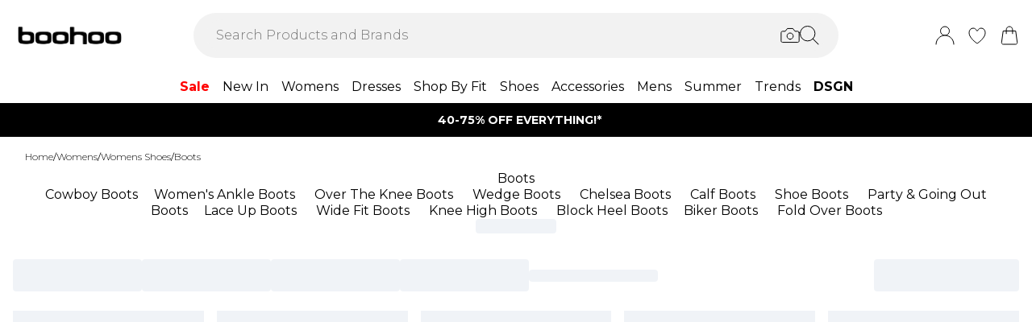

--- FILE ---
content_type: text/html
request_url: https://au.boohoo.com/categories/womens-shoes-boots
body_size: 71815
content:
<!DOCTYPE html><html lang="en" class="overflow-x-hidden"><head><link rel="stylesheet" href="/build/_assets/tailwind-LZDBUKIH.css"><!--remix-island-start--><meta charSet="utf-8"/><meta name="viewport" content="width=device-width,initial-scale=1"/><link rel="preconnect" href="https://mediahub.debenhams.com"/><meta name="apple-mobile-web-app-title" content="Boohoo"/><link rel="icon" href="/build/_assets/favicon-47G67F2N.ico" type="image/x-icon"/><link rel="icon" href="/build/_assets/favicon-16x16-TBRKKL65.svg" type="image/svg+xml" dimension="16x16"/><link rel="icon" href="/build/_assets/favicon-32x32-TBRKKL65.svg" type="image/svg+xml" dimension="32x32"/><link rel="apple-touch-icon" href="/build/_assets/ios-icon-75N267HG.png"/><link rel="alternate" hrefLang="en-gb" href="https://www.boohoo.com/categories/womens-shoes-boots"/><link rel="alternate" hrefLang="en-au" href="https://au.boohoo.com/categories/womens-shoes-boots"/><link rel="alternate" hrefLang="en-us" href="https://us.boohoo.com/categories/womens-shoes-boots"/><link rel="alternate" hrefLang="en-ie" href="https://ie.boohoo.com/categories/womens-shoes-boots"/><link rel="alternate" hrefLang="nl-nl" href="https://nl.boohoo.com/categories/dames-schoenen-laarzen"/><link rel="alternate" hrefLang="fr-fr" href="https://fr.boohoo.com/categories/chaussures-femmes-bottes"/><link rel="alternate" hrefLang="sv-se" href="https://se.boohoo.com/categories/damsko-stovlar"/><link rel="alternate" hrefLang="x-default" href="https://eu.boohoo.com/categories/womens-shoes-boots"/><link rel="alternate" hrefLang="en-ca" href="https://us.boohoo.com/categories/womens-shoes-boots"/><link rel="alternate" hrefLang="en-nz" href="https://au.boohoo.com/categories/womens-shoes-boots"/><link rel="alternate" hrefLang="en-it" href="https://eu.boohoo.com/categories/womens-shoes-boots"/><link rel="alternate" hrefLang="en-de" href="https://eu.boohoo.com/categories/womens-shoes-boots"/><link rel="alternate" hrefLang="en-no" href="https://eu.boohoo.com/categories/womens-shoes-boots"/><link rel="alternate" hrefLang="en-es" href="https://eu.boohoo.com/categories/womens-shoes-boots"/><link rel="alternate" hrefLang="en-dk" href="https://eu.boohoo.com/categories/womens-shoes-boots"/><link rel="alternate" hrefLang="en-fi" href="https://eu.boohoo.com/categories/womens-shoes-boots"/><link rel="alternate" hrefLang="en-sa" href="https://eu.boohoo.com/categories/womens-shoes-boots"/><link rel="alternate" hrefLang="en-ae" href="https://eu.boohoo.com/categories/womens-shoes-boots"/><link rel="alternate" hrefLang="en-jo" href="https://eu.boohoo.com/categories/womens-shoes-boots"/><link rel="alternate" hrefLang="en-kw" href="https://eu.boohoo.com/categories/womens-shoes-boots"/><link rel="alternate" hrefLang="en-om" href="https://eu.boohoo.com/categories/womens-shoes-boots"/><link rel="alternate" hrefLang="en-qa" href="https://eu.boohoo.com/categories/womens-shoes-boots"/><link rel="alternate" hrefLang="en-bh" href="https://eu.boohoo.com/categories/womens-shoes-boots"/><title>Women&#x27;s Boots | Black Boots For Women | boohoo AU</title><link rel="canonical" href="https://au.boohoo.com/categories/womens-shoes-boots"/><meta name="description" content="Find your next pair of boots from boohoo . Featuring knee high boots, chelsea boots, flat &amp; heeled options, you&#x27;re bound to fall in love with our footwear!"/><meta property="og:image" content="https://mediahub.boohoo.com/site/fascia/boohoowwau/categories/womens-shoes-boots"/><meta name="twitter:image" content="https://mediahub.boohoo.com/site/fascia/boohoowwau/categories/womens-shoes-boots"/><meta/><meta/><meta name="robots" content="index, follow"/><script type="application/ld+json">[{"@context":"https://schema.org","@type":"BreadcrumbList","itemListElement":[{"@type":"ListItem","position":1,"item":"https://au.boohoo.com/","name":"home"},{"@type":"ListItem","position":2,"item":"https://au.boohoo.com/categories/womens","name":"Womens"},{"@type":"ListItem","position":3,"item":"https://au.boohoo.com/categories/womens-shoes","name":"Womens Shoes"},{"@type":"ListItem","position":4,"item":"https://au.boohoo.com/categories/womens-shoes-boots","name":"Boots"}],"numberOfItems":4}]</script><script>(function (w, d, s, l, i) {
          w[l] = w[l] || []; w[l].push({
            'gtm.start': new Date().getTime(), event: 'gtm.js'
          });
          var f = d.getElementsByTagName(s)[0],
              j = d.createElement(s),
              dl = l != 'dataLayer' ? '&l=' + l : '';
          j.async = true;
          j.setAttribute('class','optanon-category-C0001');
          j.src = 'https://www.googletagmanager.com/gtm.js?id=' + i + dl;
          f.parentNode.insertBefore(j, f);
        })(window, document, 'script', 'dataLayer', 'GTM-MB6FDCVF');</script><!--remix-island-end--></head><body class="max-w-full !overflow-x-clip overflow-x-hidden"><div id="root"><script>var __env__ = 'prod'</script><script type="text/javascript" src="https://043f2fa08795.edge.sdk.awswaf.com/043f2fa08795/0d2c7af4ca21/challenge.js" defer=""></script><link rel="stylesheet" href="/build/_assets/BaseBlazeCarousel-YXR5THZT.css"/><link rel="stylesheet" href="/build/_assets/blaze-UEATOOJS.css"/><link rel="stylesheet" href="/build/_assets/DeliveryProgress-7AMQD4VK.css?inline"/><link rel="stylesheet" href="/build/_assets/debenhams-4AXX6GBM.css?inline"/><link rel="stylesheet" href="/build/_assets/fonts-YAILRBNN.css?inline"/><link rel="stylesheet" href="/build/_assets/global-JJZ3X4IF.css?inline"/><link rel="stylesheet" href="/build/_assets/ReactCrop-6VYA7W5G.css"/><link rel="stylesheet" href="/build/_assets/cropper-QSZPS263.css"/><link rel="stylesheet" href="/build/_assets/KlarnaMessage-6SZCGTTX.css?inline"/><style>
    :root {
      --color-primary: 68 68 68;
--color-secondary: 255 255 255;
--color-primary-dark: 68 68 68;
--color-text-secondary: 118 118 118;
--color-bg-grey: 248 248 248;
--color-primary-nav: 255 255 255;
--color-primary-nav-text: 0 0 0;
--color-button-secondary-border: 181 181 181;
--color-footer-help-header-text: 0 0 0;
--color-footer-help-header-background: 255 241 232;
--color-button-text-primary: 255 255 255;
--color-header-background: 255 255 255;
--color-search-input-background: 242 242 242;
--color-search-text: 0 0 0;
--color-search-placeholder: 118 118 118;
--swiper-pagination-color: #444444;
--swiper-pagination-bullet-inactive-color: #B5B5B5;
--swiper-pagination-bullet-inactive-opacity: 1;
--swiper-pagination-bullet-size: 10px;
--social-proof-pdp: 255 255 255;
--social-proof-pdp-border: 0 0 0;
--social-proof-pdp-text: 0 0 0;
--social-proof-plp: 247 182 204;
--social-proof-plp-border: 247 182 204;
--social-proof-plp-text: 0 0 0;
--social-proof-basket: 247 182 204;
--social-proof-basket-border: 247 182 204;
--social-proof-basket-text: 0 0 0;
--social-proof-pdp-border-alpha: 0;
--social-proof-pdp-alpha: 1;
--social-proof-pdp-backdrop-blur: blur(0px);
--social-proof-plp-border-alpha: 0;
--social-proof-basket-alpha: 1;
--social-proof-plp-alpha: 1;
--font-serif: Montserrat;
--font-body: Montserrat;
    }
    
</style><noscript><iframe src="https://www.googletagmanager.com/ns.html?id=GTM-MB6FDCVF" height="0" width="0" style="display:none;visibility:hidden" title="Google Tag Manager - Boohoo"></iframe></noscript><!--$--><div class="relative"><header data-test-id="main-header" class="bg-header-bg"><div class="border-bg-grey"><div class="flex mx-auto max-w-screen-2xl py-2 px-4 xl:py-6"><div class="flex flex-row flex-wrap"><div class="xl:hidden py-2 pr-4 flex items-center"><button class="align-middle text-center text-black cursor-pointer leading-4 disabled:cursor-default disabled:pointer-events-none  font-cta undefined" data-test-id="undefined" aria-label="Menu Button"><div class="relative undefined"><div class="relative flex items-center w-full h-full justify-center  undefined "><svg data-icon="true" width="24px" height="24px" viewBox="0 0 24 24" class="inline"><svg xmlns="http://www.w3.org/2000/svg" width="24" height="24" viewBox="0 0 24 24" fill="none"><path d="M23 12H1" stroke="black" stroke-linecap="round"/><path d="M23 19H1" stroke="black" stroke-linecap="round"/><path d="M23 5H1" stroke="black" stroke-linecap="round"/></svg></svg></div></div></button><div class="fixed inset-0 bg-white transition-opacity undefined" style="top:0;visibility:hidden;opacity:0;transition-duration:100ms"></div><div class="z-[110] left-0 right-0 fixed flex justify-center undefined" style="top:0"><div class="z-40 w-full relative undefined"><div class="absolute top-0 w-full transition-all max-w-[375px] left-0  !max-w-[100vw] w-screen" data-test-id="mobile-nav-side-panel" style="height:100vh;transform:translateX(-100%);transition-duration:100ms;transition-timing-function:ease-in;visibility:hidden"><div class="w-full h-full overflow-hidden overflow-y-auto border-r border-t border-gray-200 bg-white"></div></div></div></div></div><div class="flex flex-row gap-4 items-center z-20"><a href="/"><div class="max-w-[106px] xl:max-w-[141px]"><img src="https://mediahub.boohoo.com/dbz_prod_boohooww_logo?w=141&amp;dpr=2&amp;ttl=604800" alt="Boohoo" loading="eager" fetchpriority="high" class="w-full h-full object-contain undefined xl:max-h-[40px] max-h-[35px]" width="106" height="15"/></div></a></div></div><div class="grow"><div><div data-test-id="search-panel" class="lg:block hidden md:overflow-y-hidden overflow-y-auto lg:top-0 top-14 lg:w-[640px] xl:w-[800px] w-screen left-0 right-0 mx-auto absolute z-[100] text-black"><form><div class="flex px-4 flex-col md:flex-row lg:h-auto xl:h-14 h-[50px] bg-search-input-bg max-lg:bg-white lg:rounded-full lg:py-2 lg:px-4 lg:my-2 xl:my-4"><div class="flex grow items-center"><div class="relative"></div><div class="grow bg-search-input-bg rounded-full lg:gap-4 flex items-center h-full false"><input aria-autocomplete="both" aria-labelledby="autocomplete-36-label" id="autocomplete-36-input" autoComplete="off" autoCorrect="off" autoCapitalize="off" enterKeyHint="search" spellcheck="false" placeholder="Search Products and Brands" maxLength="512" type="text" data-test-id="search-input" class="appearance-none outline-none bg-transparent overflow-hidden w-full pl-3 font-light placeholder-search-placeholder text-ellipsis " value=""/><div><div class="flex flex-col gap-2 justify-center items-center cursor-pointer"><input type="file" accept="image/jpeg, image/png,android/force-camera-workaround" class="hidden"/><div class="lg:hidden py-3 pl-3 pr-1.5"><svg data-icon="true" width="20px" height="20px" viewBox="0 0 24 24" class=""><title>visual_search</title><svg width="24" height="24" viewBox="0 0 24 24" fill="none" xmlns="http://www.w3.org/2000/svg"><path d="M23.1428 8.57145C23.1428 8.11678 22.9621 7.68075 22.6407 7.35926C22.3193 7.03778 21.8832 6.85716 21.4285 6.85716H18L15.4285 3.42859H8.5714L5.99997 6.85716H2.5714C2.11674 6.85716 1.68071 7.03778 1.35922 7.35926C1.03773 7.68075 0.857117 8.11678 0.857117 8.57145V18.8572C0.857117 19.3118 1.03773 19.7479 1.35922 20.0693C1.68071 20.3908 2.11674 20.5714 2.5714 20.5714H21.4285C21.8832 20.5714 22.3193 20.3908 22.6407 20.0693C22.9621 19.7479 23.1428 19.3118 23.1428 18.8572V8.57145Z" stroke="#000" stroke-linecap="round" stroke-linejoin="round"/><path d="M12 16.7143C14.1303 16.7143 15.8572 14.9874 15.8572 12.8571C15.8572 10.7269 14.1303 9 12 9C9.86979 9 8.14288 10.7269 8.14288 12.8571C8.14288 14.9874 9.86979 16.7143 12 16.7143Z" stroke="#000" stroke-linecap="round" stroke-linejoin="round"/></svg></svg></div><div class="lg:block hidden"><svg data-icon="true" width="24px" height="24px" viewBox="0 0 24 24" class=""><title>visual_search</title><svg width="24" height="24" viewBox="0 0 24 24" fill="none" xmlns="http://www.w3.org/2000/svg"><path d="M23.1428 8.57145C23.1428 8.11678 22.9621 7.68075 22.6407 7.35926C22.3193 7.03778 21.8832 6.85716 21.4285 6.85716H18L15.4285 3.42859H8.5714L5.99997 6.85716H2.5714C2.11674 6.85716 1.68071 7.03778 1.35922 7.35926C1.03773 7.68075 0.857117 8.11678 0.857117 8.57145V18.8572C0.857117 19.3118 1.03773 19.7479 1.35922 20.0693C1.68071 20.3908 2.11674 20.5714 2.5714 20.5714H21.4285C21.8832 20.5714 22.3193 20.3908 22.6407 20.0693C22.9621 19.7479 23.1428 19.3118 23.1428 18.8572V8.57145Z" stroke="#000" stroke-linecap="round" stroke-linejoin="round"/><path d="M12 16.7143C14.1303 16.7143 15.8572 14.9874 15.8572 12.8571C15.8572 10.7269 14.1303 9 12 9C9.86979 9 8.14288 10.7269 8.14288 12.8571C8.14288 14.9874 9.86979 16.7143 12 16.7143Z" stroke="#000" stroke-linecap="round" stroke-linejoin="round"/></svg></svg></div></div><div class="hidden fixed inset-0 z-[250] w-full flex flex-col items-center justify-end md:justify-center h-full"><div class="w-full bg-white md:h-auto md:max-w-[500px] md:w-auto relative md:rounded justify-end md:justify-center flex flex-col p-6 gap-6 md:max-h-[95vh]"><div class="flex flex-row justify-between items-start w-full "><span class="text-xl flex items-center font-semibold">Find similar products</span><div class="cursor-pointer h-fit" data-test-id="undefined-close"><svg data-icon="true" width="24px" height="24px" viewBox="0 0 24 24" class="cursor-pointer w-[16px] h-[16px] mt-2"><g><path d="M23 1L1 23" stroke="black" stroke-linecap="round"/><path d="M1 1L23 23" stroke="black" stroke-linecap="round"/></g><defs></defs></svg></div></div><div class="flex flex-col items-center gap-6 w-full"><span class="font-light text-sm">Upload or take a photo to find similar products - quick and easy.</span><div class="h-[50px] w-full flex gap-2 bg-primary hover:bg-primary/75 text-button-text-primary font-semibold uppercase py-2 rounded cursor-pointer justify-center items-center"><svg data-icon="true" width="20px" height="20px" viewBox="0 0 24 24" class=""><title>visual_search</title><svg width="24" height="24" viewBox="0 0 24 24" fill="none" xmlns="http://www.w3.org/2000/svg"><path d="M23.1428 8.57145C23.1428 8.11678 22.9621 7.68075 22.6407 7.35926C22.3193 7.03778 21.8832 6.85716 21.4285 6.85716H18L15.4285 3.42859H8.5714L5.99997 6.85716H2.5714C2.11674 6.85716 1.68071 7.03778 1.35922 7.35926C1.03773 7.68075 0.857117 8.11678 0.857117 8.57145V18.8572C0.857117 19.3118 1.03773 19.7479 1.35922 20.0693C1.68071 20.3908 2.11674 20.5714 2.5714 20.5714H21.4285C21.8832 20.5714 22.3193 20.3908 22.6407 20.0693C22.9621 19.7479 23.1428 19.3118 23.1428 18.8572V8.57145Z" stroke="rgb(var(--color-button-text-primary) / 1)" stroke-linecap="round" stroke-linejoin="round"/><path d="M12 16.7143C14.1303 16.7143 15.8572 14.9874 15.8572 12.8571C15.8572 10.7269 14.1303 9 12 9C9.86979 9 8.14288 10.7269 8.14288 12.8571C8.14288 14.9874 9.86979 16.7143 12 16.7143Z" stroke="rgb(var(--color-button-text-primary) / 1)" stroke-linecap="round" stroke-linejoin="round"/></svg></svg><span class="">Take or upload photo</span></div></div></div></div><div class="hidden fixed inset-0 z-[250] w-full flex flex-col items-center justify-center h-full"><div class="w-full h-full md:h-auto md:min-w-[400px] md:max-w-[500px] bg-white md:w-auto relative md:rounded flex flex-col justify-space-between md:max-h-[95vh]"><div class="flex flex-row justify-between items-center w-full px-6 pt-6 "><span class="text-xl flex items-center font-semibold">Image Search<div class="ml-2"><svg data-icon="true" width="16px" height="16px" viewBox="0 0 16 16"><svg width="16" height="16" viewBox="0 0 16 16" fill="none" xmlns="http://www.w3.org/2000/svg"><g clip-path="url(#clip0_1016_22892)"><circle cx="8" cy="8" r="7.5" stroke="black"/><path d="M8.90355 5.59411C9.35105 5.59411 9.71422 5.27275 9.71422 4.79649C9.71422 4.32023 9.35019 3.99887 8.90355 3.99887C8.45605 3.99887 8.09461 4.32023 8.09461 4.79649C8.09461 5.27275 8.45605 5.59411 8.90355 5.59411ZM9.06104 10.6033C9.06104 10.508 9.09288 10.2606 9.07481 10.1199L8.36741 10.962C8.22111 11.1214 8.03781 11.2318 7.95175 11.2024C7.91271 11.1875 7.88008 11.1587 7.85973 11.1212C7.83938 11.0837 7.83264 11.0399 7.84074 10.9976L9.01973 7.14485C9.11611 6.65612 8.85106 6.21013 8.2891 6.15316C7.69616 6.15316 6.82353 6.77541 6.29256 7.56502C6.29256 7.65938 6.27535 7.8944 6.29342 8.03505L6.99995 7.19203C7.14625 7.03446 7.31665 6.92319 7.4027 6.95345C7.4451 6.96919 7.47984 7.0015 7.49947 7.04344C7.5191 7.08539 7.52205 7.13362 7.50769 7.17778L6.33903 11.0119C6.20392 11.4605 6.45951 11.9003 7.07913 12C7.99134 12 8.53006 11.3929 9.0619 10.6033H9.06104Z" fill="black"/></g><defs><clipPath id="clip0_1016_22892"><rect width="16" height="16" fill="white"/></clipPath></defs></svg></svg></div></span><div class="cursor-pointer h-fit" data-test-id="undefined-close"><svg data-icon="true" width="24px" height="24px" viewBox="0 0 24 24" class="cursor-pointer w-[16px] h-[16px]"><g><path d="M23 1L1 23" stroke="black" stroke-linecap="round"/><path d="M1 1L23 23" stroke="black" stroke-linecap="round"/></g><defs></defs></svg></div></div><div class="flex justify-center m-6 flex-grow shrink overflow-hidden"><div class="flex just flex-col items-center h-full max-h-full overflow-hidden w-full justify-between"><div></div><div class="overflow-hidden w-full text-center"><div style="height:100%;width:100%;max-width:100%" class="flex justify-center"><img alt="picture" style="opacity:0;max-width:100%"/></div></div><div class="pt-6 flex items-center gap-3 w-full"><button class="align-middle text-center text-black cursor-pointer leading-4 disabled:cursor-default disabled:pointer-events-none border-button-border-secondary font-semibold text-black hover:text-grey-4 disabled:border-grey-2 disabled:text-grey-3 border rounded px-5 h-[50px] uppercase font-cta flex-1 h-[50px]" data-test-id="undefined" type="button"><div class="relative undefined"><div class="relative flex items-center w-full h-full justify-center  undefined ">Change</div></div></button><button class="align-middle text-center text-black cursor-pointer leading-4 disabled:cursor-default disabled:pointer-events-none bg-primary font-semibold text-button-text-primary hover:bg-primary/75 disabled:bg-gray-200 disabled:text-gray-500 rounded px-5 h-[50px] uppercase font-cta flex-1 h-[50px]" data-test-id="undefined" type="button"><div class="relative undefined"><div class="relative flex items-center w-full h-full justify-center  undefined ">View Similar</div></div></button></div></div></div></div></div><div class="hidden fixed inset-0 z-[250] w-full flex flex-col items-center justify-end md:justify-center h-full bg-black/50 md:bg-black/10 backdrop-blur-sm"><div class="w-full bg-white md:h-auto md:max-w-[500px] md:w-auto relative md:rounded justify-end md:justify-center flex flex-col p-6 gap-6 md:max-h-[95vh]"><div class="flex flex-row justify-between items-start w-full "><span class="text-xl flex items-center font-semibold">Use the box to frame your image</span><div class="cursor-pointer h-fit" data-test-id="undefined-close"><svg data-icon="true" width="24px" height="24px" viewBox="0 0 24 24" class="cursor-pointer w-[16px] h-[16px] mt-2 ml-2"><g><path d="M23 1L1 23" stroke="black" stroke-linecap="round"/><path d="M1 1L23 23" stroke="black" stroke-linecap="round"/></g><defs></defs></svg></div></div><div class="flex flex-col gap-4 w-full"><span class="font-light text-sm">Just drag the corners to frame the item clearly.</span></div></div></div></div><button type="submit" class="hidden lg:flex"><div class="items-center mr-2 "><svg data-icon="true" width="24px" height="24px" viewBox="0 0 24 24"><svg xmlns="http://www.w3.org/2000/svg" width="24" height="24" viewBox="0 0 24 24" fill="none"><g clip-path="url(#clip0_305_7800)"><circle cx="9.68861" cy="9.68421" r="9.18421" stroke="#000"/><path d="M22.6511 23.3535C22.8463 23.5488 23.1629 23.5488 23.3582 23.3535C23.5534 23.1583 23.5534 22.8417 23.3582 22.6464L22.6511 23.3535ZM23.3582 22.6464L16.3579 15.6462L15.6508 16.3533L22.6511 23.3535L23.3582 22.6464Z" fill="#000"/></g><defs><clipPath id="clip0_305_7800"><rect width="24" height="24" fill="white" transform="translate(0.00439453)"/></clipPath></defs></svg></svg></div></button><button type="submit" class="lg:hidden"><div class="py-3 pr-3 pl-1.5"><svg data-icon="true" width="20px" height="20px" viewBox="0 0 24 24" class=""><title>search</title><svg xmlns="http://www.w3.org/2000/svg" width="24" height="24" viewBox="0 0 24 24" fill="none"><g clip-path="url(#clip0_305_7800)"><circle cx="9.68861" cy="9.68421" r="9.18421" stroke="#000"/><path d="M22.6511 23.3535C22.8463 23.5488 23.1629 23.5488 23.3582 23.3535C23.5534 23.1583 23.5534 22.8417 23.3582 22.6464L22.6511 23.3535ZM23.3582 22.6464L16.3579 15.6462L15.6508 16.3533L22.6511 23.3535L23.3582 22.6464Z" fill="#000"/></g><defs><clipPath id="clip0_305_7800"><rect width="24" height="24" fill="white" transform="translate(0.00439453)"/></clipPath></defs></svg></svg></div></button></div></div></div></form></div></div></div><div class="flex flex-row justify-end items-center z-25"><div class="lg:hidden flex py-2 px-[7px] md:px-2 items-center"><div class="relative inline-block"><svg data-icon="true" width="24px" height="24px" viewBox="0 0 24 24"><title>search</title><g clip-path="url(#clip0_758_1358)"><circle cx="9.68421" cy="9.68421" r="9.18421" stroke="black" fill="none"/><path d="M22.6467 23.3538C22.8419 23.549 23.1585 23.549 23.3538 23.3538C23.549 23.1585 23.549 22.8419 23.3538 22.6467L22.6467 23.3538ZM23.3538 22.6467L16.3536 15.6464L15.6464 16.3536L22.6467 23.3538L23.3538 22.6467Z" fill="black"/></g><defs><clipPath id="clip0_758_1358"><rect width="24" height="24" fill="white"/></clipPath></defs></svg></div></div><div class="relative group py-2 px-[7px] md:px-2"><div class="flex items-center"><a data-test-id="account-link" href="/account"><div class="flex items-center"><svg data-icon="true" width="24px" height="24px" viewBox="0 0 24 24"><title>account</title><circle cx="12.0049" cy="6.5" r="5.5" fill="white" stroke="black"/><path d="M23.0049 23C23.0049 16.9249 18.08 12 12.0049 12C5.92975 12 1.00488 16.9249 1.00488 23" fill="white" stroke="black" stroke-linecap="round"/></svg></div></a></div></div><div class="py-2 px-[7px] md:px-2"><a data-test-id="wishlist-link" href="/wishlist"><div class="flex items-center"><svg data-icon="true" width="24px" height="24px" viewBox="0 0 24 24"><title>wishlist</title><path d="M2.00488 8.71113C2.00488 13.3468 6.60218 18.242 11.7991 21.8887C11.8932 21.9506 11.9637 22 11.999 22C12.046 22 12.1166 21.9506 12.2106 21.8887C17.4076 18.242 22.0049 13.3468 22.0049 8.71113C22.0049 5.31165 19.8885 3 17.0078 3C14.8209 3 13.4922 4.43396 12.6574 5.8432C12.387 6.23878 12.2342 6.57749 11.999 6.57749C11.7638 6.57749 11.5992 6.25114 11.3523 5.8432C10.541 4.4216 9.18889 3 7.00194 3C4.12128 3 2.00488 5.31165 2.00488 8.71113Z" fill="none" stroke="black" /></svg></div></a></div><div class="py-2 pl-[7px] md:pl-2"><a data-test-id="cart-link" href="/basket"><div class="flex items-center"><div class="relative inline-block"><svg data-icon="true" width="24px" height="24px" viewBox="0 0 24 24"><title>cart</title>
    <g>
      <path d="M19.7175 23H4.2923C3.08166 23 2.14861 21.9329 2.3102 20.7331L4.22711 6.5H19.7827L21.6996 20.7331C21.8612 21.9329 20.9281 23 19.7175 23Z" fill="none" stroke="black"/>
      <path d="M15.894 9.8V4.88889C15.894 2.74111 14.1529 1 12.0051 1V1C9.85733 1 8.11621 2.74111 8.11621 4.88889V9.8" fill="none" stroke="black" stroke-linecap="round"/>
    </g>
    </svg></div></div></a></div></div></div></div><div class="hidden xl:block text-nav"><div data-test-id="desktop-nav" class="bg-primary-nav h-10 relative z-[25]"><nav class="h-full"><ul class="max-w-screen-2xl mx-auto flex justify-center h-full" data-test-id="desktop-nav-topmenu"><li data-test-id="desktop-nav-topmenu-category-title"><a data-test-id="desktop-nav:41672-Sale" class=" text-primary-nav-text text-base inline-flex items-center px-2 h-full hover:text-black hover:bg-gray-100 active:bg-gray-100 data-[active=true]:bg-gray-100 data-[active=true]:text-black font-heading undefined cursor-pointer" style="color:#FF0000;font-weight:bold;background-size:cover;width:100%" data-active="false" href="/categories/sale"><span class="inline-flex items-center gap-2 min-w-0"><span class="break-words">Sale</span></span></a><div data-test-id="desktop-nav:41672:nav" class="absolute left-0 top-full w-full bg-white hidden invisible"><div data-test-id="desktop-nav:41672:panel" class="border border-gray-100 border-t-0"><div class="max-w-screen-2xl mx-auto w-full grid grid-cols-6 gap-0 "><div data-test-id="desktop-nav:41672:panel:col1" class="grid grid-flow-row content-start gap-5 px-2 py-7 " style="grid-column:1 / span 1"><ul class="flex flex-col gap-2" data-test-id="desktop-nav-submenu"><li><span class="px-2 font-desktopNavHeaderWeight font-heading mb-6 visible" data-test-id="desktop-nav:41672:panel:col1:group1:title-Womens Sale By Category">Womens Sale By Category</span></li><li><a data-test-id="desktop-nav:41672:panel:col1:group1:link-Shop All Womens Sale" class=" text-sm font-light inline-block hover:underline active:underline px-2 cursor-pointer" style="background-size:cover;width:100%" data-active="false" href="/categories/womens-sale"><span class="inline-flex items-center gap-2 min-w-0"><span class="break-words">Shop All Womens Sale</span></span></a></li><li><a data-test-id="desktop-nav:41672:panel:col1:group1:link-Dresses" class=" text-sm font-light inline-block hover:underline active:underline px-2 cursor-pointer" style="background-size:cover;width:100%" data-active="false" href="/categories/womens-sale-dresses"><span class="inline-flex items-center gap-2 min-w-0"><span class="break-words">Dresses</span></span></a></li><li><a data-test-id="desktop-nav:41672:panel:col1:group1:link-Tops" class=" text-sm font-light inline-block hover:underline active:underline px-2 cursor-pointer" style="background-size:cover;width:100%" data-active="false" href="/categories/womens-sale-tops"><span class="inline-flex items-center gap-2 min-w-0"><span class="break-words">Tops</span></span></a></li><li><a data-test-id="desktop-nav:41672:panel:col1:group1:link-Co-ords" class=" text-sm font-light inline-block hover:underline active:underline px-2 cursor-pointer" style="background-size:cover;width:100%" data-active="false" href="/categories/womens-sale-co-ords"><span class="inline-flex items-center gap-2 min-w-0"><span class="break-words">Co-ords</span></span></a></li><li><a data-test-id="desktop-nav:41672:panel:col1:group1:link-Playsuits &amp; Jumpsuits" class=" text-sm font-light inline-block hover:underline active:underline px-2 cursor-pointer" style="background-size:cover;width:100%" data-active="false" href="/categories/womens-sale-playsuits-jumpsuits"><span class="inline-flex items-center gap-2 min-w-0"><span class="break-words">Playsuits &amp; Jumpsuits</span></span></a></li><li><a data-test-id="desktop-nav:41672:panel:col1:group1:link-Trousers" class=" text-sm font-light inline-block hover:underline active:underline px-2 cursor-pointer" style="background-size:cover;width:100%" data-active="false" href="/categories/womens-sale-trousers"><span class="inline-flex items-center gap-2 min-w-0"><span class="break-words">Trousers</span></span></a></li><li><a data-test-id="desktop-nav:41672:panel:col1:group1:link-Coats &amp; Jackets" class=" text-sm font-light inline-block hover:underline active:underline px-2 cursor-pointer" style="background-size:cover;width:100%" data-active="false" href="/categories/womens-sale-coats-jackets"><span class="inline-flex items-center gap-2 min-w-0"><span class="break-words">Coats &amp; Jackets</span></span></a></li><li><a data-test-id="desktop-nav:41672:panel:col1:group1:link-Knitwear" class=" text-sm font-light inline-block hover:underline active:underline px-2 cursor-pointer" style="background-size:cover;width:100%" data-active="false" href="/categories/womens-sale-knitwear"><span class="inline-flex items-center gap-2 min-w-0"><span class="break-words">Knitwear</span></span></a></li><li><a data-test-id="desktop-nav:41672:panel:col1:group1:link-Skirts" class=" text-sm font-light inline-block hover:underline active:underline px-2 cursor-pointer" style="background-size:cover;width:100%" data-active="false" href="/categories/womens-sale-skirts"><span class="inline-flex items-center gap-2 min-w-0"><span class="break-words">Skirts</span></span></a></li><li><a data-test-id="desktop-nav:41672:panel:col1:group1:link-Shorts" class=" text-sm font-light inline-block hover:underline active:underline px-2 cursor-pointer" style="background-size:cover;width:100%" data-active="false" href="/categories/womens-sale-shorts"><span class="inline-flex items-center gap-2 min-w-0"><span class="break-words">Shorts</span></span></a></li><li><a data-test-id="desktop-nav:41672:panel:col1:group1:link-Swimwear" class=" text-sm font-light inline-block hover:underline active:underline px-2 cursor-pointer" style="background-size:cover;width:100%" data-active="false" href="/categories/womens-sale-swimwear"><span class="inline-flex items-center gap-2 min-w-0"><span class="break-words">Swimwear</span></span></a></li><li><a data-test-id="desktop-nav:41672:panel:col1:group1:link-Soft Tailoring" class=" text-sm font-light inline-block hover:underline active:underline px-2 cursor-pointer" style="background-size:cover;width:100%" data-active="false" href="/categories/womens-sale-tailoring"><span class="inline-flex items-center gap-2 min-w-0"><span class="break-words">Soft Tailoring</span></span></a></li></ul></div><div data-test-id="desktop-nav:41672:panel:col2" class="grid grid-flow-row content-start gap-5 px-2 py-7 " style="grid-column:2 / span 1"><ul class="flex flex-col gap-2" data-test-id="desktop-nav-submenu"><li><span class="px-2 font-desktopNavHeaderWeight font-heading mb-6 visible" data-test-id="desktop-nav:41672:panel:col2:group1:title-Shop By Category">Shop By Category</span></li><li><a data-test-id="desktop-nav:41672:panel:col2:group1:link-Shoes" class=" text-sm font-light inline-block hover:underline active:underline px-2 cursor-pointer" style="background-size:cover;width:100%" data-active="false" href="/categories/womens-sale-shoes"><span class="inline-flex items-center gap-2 min-w-0"><span class="break-words">Shoes</span></span></a></li><li><a data-test-id="desktop-nav:41672:panel:col2:group1:link-Accessories" class=" text-sm font-light inline-block hover:underline active:underline px-2 cursor-pointer" style="background-size:cover;width:100%" data-active="false" href="/categories/womens-sale-accessories"><span class="inline-flex items-center gap-2 min-w-0"><span class="break-words">Accessories</span></span></a></li><li><a data-test-id="desktop-nav:41672:panel:col2:group1:link-Nightwear" class=" text-sm font-light inline-block hover:underline active:underline px-2 cursor-pointer" style="background-size:cover;width:100%" data-active="false" href="/categories/womens-sale-nightwear"><span class="inline-flex items-center gap-2 min-w-0"><span class="break-words">Nightwear</span></span></a></li><li><a data-test-id="desktop-nav:41672:panel:col2:group1:link-Loungewear" class=" text-sm font-light inline-block hover:underline active:underline px-2 cursor-pointer" style="background-size:cover;width:100%" data-active="false" href="/categories/womens-sale-loungewear"><span class="inline-flex items-center gap-2 min-w-0"><span class="break-words">Loungewear</span></span></a></li><li><a data-test-id="desktop-nav:41672:panel:col2:group1:link-Lingerie" class=" text-sm font-light inline-block hover:underline active:underline px-2 cursor-pointer" style="background-size:cover;width:100%" data-active="false" href="/categories/lingerie-sale"><span class="inline-flex items-center gap-2 min-w-0"><span class="break-words">Lingerie</span></span></a></li><li><a data-test-id="desktop-nav:41672:panel:col2:group1:link-Mens" class=" text-sm font-light inline-block hover:underline active:underline px-2 cursor-pointer" style="background-size:cover;width:100%" data-active="false" href="/categories/mens-sale"><span class="inline-flex items-center gap-2 min-w-0"><span class="break-words">Mens</span></span></a></li><li><a data-test-id="desktop-nav:41672:panel:col2:group1:link-Shop All Sale" class=" text-sm font-light inline-block hover:underline active:underline px-2 cursor-pointer" style="background-size:cover;width:100%" data-active="false" href="/categories/sale"><span class="inline-flex items-center gap-2 min-w-0"><span class="break-words">Shop All Sale</span></span></a></li></ul><ul class="flex flex-col gap-2" data-test-id="desktop-nav-submenu"><li><span class="px-2 font-desktopNavHeaderWeight font-heading mb-6 visible" data-test-id="desktop-nav:41672:panel:col2:group2:title-Shop By Fit">Shop By Fit</span></li><li><a data-test-id="desktop-nav:41672:panel:col2:group2:link-Plus Size" class=" text-sm font-light inline-block hover:underline active:underline px-2 cursor-pointer" style="background-size:cover;width:100%" data-active="false" href="/categories/womens-sale-plus-size"><span class="inline-flex items-center gap-2 min-w-0"><span class="break-words">Plus Size</span></span></a></li><li><a data-test-id="desktop-nav:41672:panel:col2:group2:link-Petite" class=" text-sm font-light inline-block hover:underline active:underline px-2 cursor-pointer" style="background-size:cover;width:100%" data-active="false" href="/categories/womens-sale-petite"><span class="inline-flex items-center gap-2 min-w-0"><span class="break-words">Petite</span></span></a></li><li><a data-test-id="desktop-nav:41672:panel:col2:group2:link-Tall" class=" text-sm font-light inline-block hover:underline active:underline px-2 cursor-pointer" style="background-size:cover;width:100%" data-active="false" href="/categories/womens-sale-tall"><span class="inline-flex items-center gap-2 min-w-0"><span class="break-words">Tall</span></span></a></li><li><a data-test-id="desktop-nav:41672:panel:col2:group2:link-Maternity" class=" text-sm font-light inline-block hover:underline active:underline px-2 cursor-pointer" style="background-size:cover;width:100%" data-active="false" href="/categories/womens-sale-maternity"><span class="inline-flex items-center gap-2 min-w-0"><span class="break-words">Maternity</span></span></a></li></ul></div><div data-test-id="desktop-nav:41672:panel:col3" class="grid grid-flow-row content-start gap-5 px-2 py-7 " style="grid-column:3 / span 1"><ul class="flex flex-col gap-2" data-test-id="desktop-nav-submenu"><li><span class="px-2 font-desktopNavHeaderWeight font-heading mb-6 visible" data-test-id="desktop-nav:41672:panel:col3:group1:title-Shop By Size">Shop By Size</span></li><li><a data-test-id="desktop-nav:41672:panel:col3:group1:link-Size 4" class=" text-sm font-light inline-block hover:underline active:underline px-2 cursor-pointer" style="background-size:cover;width:100%" data-active="false" href="/categories/womens-sale-clothing/facet/sizes/4~4-6~XXS~XS"><span class="inline-flex items-center gap-2 min-w-0"><span class="break-words">Size 4</span></span></a></li><li><a data-test-id="desktop-nav:41672:panel:col3:group1:link-Size 6" class=" text-sm font-light inline-block hover:underline active:underline px-2 cursor-pointer" style="background-size:cover;width:100%" data-active="false" href="/categories/womens-sale-clothing/facet/sizes/6~6-8~XS"><span class="inline-flex items-center gap-2 min-w-0"><span class="break-words">Size 6</span></span></a></li><li><a data-test-id="desktop-nav:41672:panel:col3:group1:link-Size 8" class=" text-sm font-light inline-block hover:underline active:underline px-2 cursor-pointer" style="background-size:cover;width:100%" data-active="false" href="/categories/womens-sale-clothing/facet/sizes/8~8-10~S"><span class="inline-flex items-center gap-2 min-w-0"><span class="break-words">Size 8</span></span></a></li><li><a data-test-id="desktop-nav:41672:panel:col3:group1:link-Size 10" class=" text-sm font-light inline-block hover:underline active:underline px-2 cursor-pointer" style="background-size:cover;width:100%" data-active="false" href="/categories/womens-sale-clothing/facet/sizes/10~10-12~SS:s:M"><span class="inline-flex items-center gap-2 min-w-0"><span class="break-words">Size 10</span></span></a></li><li><a data-test-id="desktop-nav:41672:panel:col3:group1:link-Size 12" class=" text-sm font-light inline-block hover:underline active:underline px-2 cursor-pointer" style="background-size:cover;width:100%" data-active="false" href="/categories/womens-sale-clothing/facet/sizes/12~12-14~M"><span class="inline-flex items-center gap-2 min-w-0"><span class="break-words">Size 12</span></span></a></li><li><a data-test-id="desktop-nav:41672:panel:col3:group1:link-Size 14" class=" text-sm font-light inline-block hover:underline active:underline px-2 cursor-pointer" style="background-size:cover;width:100%" data-active="false" href="/categories/womens-sale-clothing/facet/sizes/14~14-16~M"><span class="inline-flex items-center gap-2 min-w-0"><span class="break-words">Size 14</span></span></a></li><li><a data-test-id="desktop-nav:41672:panel:col3:group1:link-Size 16" class=" text-sm font-light inline-block hover:underline active:underline px-2 cursor-pointer" style="background-size:cover;width:100%" data-active="false" href="/categories/womens-sale-clothing/facet/sizes/16~M~M:s:L~L"><span class="inline-flex items-center gap-2 min-w-0"><span class="break-words">Size 16</span></span></a></li><li><a data-test-id="desktop-nav:41672:panel:col3:group1:link-Size 18" class=" text-sm font-light inline-block hover:underline active:underline px-2 cursor-pointer" style="background-size:cover;width:100%" data-active="false" href="/categories/womens-sale-clothing/facet/sizes/18~L"><span class="inline-flex items-center gap-2 min-w-0"><span class="break-words">Size 18</span></span></a></li><li><a data-test-id="desktop-nav:41672:panel:col3:group1:link-Size 20" class=" text-sm font-light inline-block hover:underline active:underline px-2 cursor-pointer" style="background-size:cover;width:100%" data-active="false" href="/categories/womens-sale-clothing/facet/sizes/20~XL"><span class="inline-flex items-center gap-2 min-w-0"><span class="break-words">Size 20</span></span></a></li><li><a data-test-id="desktop-nav:41672:panel:col3:group1:link-Size 22" class=" text-sm font-light inline-block hover:underline active:underline px-2 cursor-pointer" style="background-size:cover;width:100%" data-active="false" href="/categories/womens-sale-clothing/facet/sizes/22"><span class="inline-flex items-center gap-2 min-w-0"><span class="break-words">Size 22</span></span></a></li><li><a data-test-id="desktop-nav:41672:panel:col3:group1:link-Size 24" class=" text-sm font-light inline-block hover:underline active:underline px-2 cursor-pointer" style="background-size:cover;width:100%" data-active="false" href="/categories/womens-sale-clothing/facet/sizes/24"><span class="inline-flex items-center gap-2 min-w-0"><span class="break-words">Size 24</span></span></a></li></ul></div><div data-test-id="desktop-nav:41672:panel:col4" class="grid grid-flow-row content-start gap-5 px-2 py-7 " style="grid-column:4 / span 1"><ul class="flex flex-col gap-2" data-test-id="desktop-nav-submenu"><li><span class="px-2 font-desktopNavHeaderWeight font-heading mb-6 visible" data-test-id="desktop-nav:41672:panel:col4:group1:title-Shop By Price">Shop By Price</span></li><li><a data-test-id="desktop-nav:41672:panel:col4:group1:link-$10 &amp; Under" class=" text-sm font-light inline-block hover:underline active:underline px-2 cursor-pointer" style="background-size:cover;width:100%" data-active="false" href="/categories/sale/facet/priceRange/0-10"><span class="inline-flex items-center gap-2 min-w-0"><span class="break-words">$10 &amp; Under</span></span></a></li><li><a data-test-id="desktop-nav:41672:panel:col4:group1:link-$20 &amp; Under" class=" text-sm font-light inline-block hover:underline active:underline px-2 cursor-pointer" style="background-size:cover;width:100%" data-active="false" href="/categories/sale/facet/priceRange/0-20"><span class="inline-flex items-center gap-2 min-w-0"><span class="break-words">$20 &amp; Under</span></span></a></li><li><a data-test-id="desktop-nav:41672:panel:col4:group1:link-$30 - $50" class=" text-sm font-light inline-block hover:underline active:underline px-2 cursor-pointer" style="background-size:cover;width:100%" data-active="false" href="/categories/sale/facet/priceRange/30-50"><span class="inline-flex items-center gap-2 min-w-0"><span class="break-words">$30 - $50</span></span></a></li><li><a data-test-id="desktop-nav:41672:panel:col4:group1:link-$50 - $100" class=" text-sm font-light inline-block hover:underline active:underline px-2 cursor-pointer" style="background-size:cover;width:100%" data-active="false" href="/categories/sale/facet/priceRange/50-100"><span class="inline-flex items-center gap-2 min-w-0"><span class="break-words">$50 - $100</span></span></a></li></ul></div><div data-test-id="desktop-nav:41672:panel:col5" class="grid grid-flow-row content-start gap-5 px-2 py-7 " style="grid-column:5 / span 1"><ul class="flex flex-col gap-2" data-test-id="desktop-nav-submenu"><li><span class="px-2 font-desktopNavHeaderWeight font-heading mb-6 visible" data-test-id="desktop-nav:41672:panel:col5:group1:title-Brands We Love">Brands We Love</span></li><li><a data-test-id="desktop-nav:41672:panel:col5:group1:link-boohoo" class=" text-sm font-light inline-block hover:underline active:underline px-2 cursor-pointer" style="background-size:cover;width:100%" data-active="false" href="/categories/womens-sale/facet/collection/boohoo"><span class="inline-flex items-center gap-2 min-w-0"><span class="break-words">boohoo</span></span></a></li><li><a data-test-id="desktop-nav:41672:panel:col5:group1:link-Dorothy Perkins" class=" text-sm font-light inline-block hover:underline active:underline px-2 cursor-pointer" style="background-size:cover;width:100%" data-active="false" href="/categories/womens-sale/facet/collection/Dorothy%20Perkins"><span class="inline-flex items-center gap-2 min-w-0"><span class="break-words">Dorothy Perkins</span></span></a></li><li><a data-test-id="desktop-nav:41672:panel:col5:group1:link-MissPap" class=" text-sm font-light inline-block hover:underline active:underline px-2 cursor-pointer" style="background-size:cover;width:100%" data-active="false" href="/categories/womens-sale/facet/collection/MissPap"><span class="inline-flex items-center gap-2 min-w-0"><span class="break-words">MissPap</span></span></a></li><li><a data-test-id="desktop-nav:41672:panel:col5:group1:link-NastyGal" class=" text-sm font-light inline-block hover:underline active:underline px-2 cursor-pointer" style="background-size:cover;width:100%" data-active="false" href="/categories/womens-sale/facet/collection/NastyGal"><span class="inline-flex items-center gap-2 min-w-0"><span class="break-words">NastyGal</span></span></a></li><li><a data-test-id="desktop-nav:41672:panel:col5:group1:link-Oasis" class=" text-sm font-light inline-block hover:underline active:underline px-2 cursor-pointer" style="background-size:cover;width:100%" data-active="false" href="/categories/womens-shop-by-fit/facet/collection/Oasis"><span class="inline-flex items-center gap-2 min-w-0"><span class="break-words">Oasis</span></span></a></li><li><a data-test-id="desktop-nav:41672:panel:col5:group1:link-Warehouse" class=" text-sm font-light inline-block hover:underline active:underline px-2 cursor-pointer" style="background-size:cover;width:100%" data-active="false" href="/categories/womens-sale/facet/collection/Warehouse"><span class="inline-flex items-center gap-2 min-w-0"><span class="break-words">Warehouse</span></span></a></li></ul></div><div data-test-id="desktop-nav:41672:panel:col6" class="grid grid-flow-row content-start gap-5 px-2 py-7 " style="grid-column:6 / span 1"><div data-test-id="desktop-nav:41672:panel:col6" class="grid grid-cols-1 overflow-x-hidden "><div><div class="md:max-w-screen-2xl max-w-[100vw] mx-auto py-2"><a class="block" href="/categories/womens-sale?menu_image"><div data-test-id="CTA-Card" class="undefined flex flex-col  relative"><div class="pt-2 z-50 relative capitalize text-center no-underline text-sm ">Shop Winter Sale</div></div></a></div></div></div></div></div></div></div></li><li data-test-id="desktop-nav-topmenu-category-title"><a data-test-id="desktop-nav:41683-New In" class=" text-primary-nav-text text-base inline-flex items-center px-2 h-full hover:text-black hover:bg-gray-100 active:bg-gray-100 data-[active=true]:bg-gray-100 data-[active=true]:text-black font-heading undefined cursor-pointer" style="background-size:cover;width:100%" data-active="false" href="/categories/womens-new-in"><span class="inline-flex items-center gap-2 min-w-0"><span class="break-words">New In</span></span></a><div data-test-id="desktop-nav:41683:nav" class="absolute left-0 top-full w-full bg-white hidden invisible"><div data-test-id="desktop-nav:41683:panel" class="border border-gray-100 border-t-0"><div class="max-w-screen-2xl mx-auto w-full grid grid-cols-6 gap-0 "><div data-test-id="desktop-nav:41683:panel:col1" class="grid grid-flow-row content-start gap-5 px-2 py-7 " style="grid-column:1 / span 1"></div><div data-test-id="desktop-nav:41683:panel:col2" class="grid grid-flow-row content-start gap-5 px-2 py-7 " style="grid-column:2 / span 1"><ul class="flex flex-col gap-2" data-test-id="desktop-nav-submenu"><li><span class="px-2 font-desktopNavHeaderWeight font-heading mb-6 visible" data-test-id="desktop-nav:41683:panel:col2:group1:title-New In">New In</span></li><li><a data-test-id="desktop-nav:41683:panel:col2:group1:link-View All New In" class=" text-sm font-light inline-block hover:underline active:underline px-2 cursor-pointer" style="background-size:cover;width:100%" data-active="false" href="/categories/womens-new-in"><span class="inline-flex items-center gap-2 min-w-0"><span class="break-words">View All New In</span></span></a></li><li><a data-test-id="desktop-nav:41683:panel:col2:group1:link-New Season" class=" text-sm font-light inline-block hover:underline active:underline px-2 cursor-pointer" style="background-size:cover;width:100%" data-active="false" href="/categories/womens-new-season"><span class="inline-flex items-center gap-2 min-w-0"><span class="break-words">New Season</span></span></a></li><li><a data-test-id="desktop-nav:41683:panel:col2:group1:link-New In This Week" class=" text-sm font-light inline-block hover:underline active:underline px-2 cursor-pointer" style="background-size:cover;width:100%" data-active="false" href="/categories/new-in-this-week"><span class="inline-flex items-center gap-2 min-w-0"><span class="break-words">New In This Week</span></span></a></li><li><a data-test-id="desktop-nav:41683:panel:col2:group1:link-New In Dresses" class=" text-sm font-light inline-block hover:underline active:underline px-2 cursor-pointer" style="background-size:cover;width:100%" data-active="false" href="/categories/womens-new-in-dresses"><span class="inline-flex items-center gap-2 min-w-0"><span class="break-words">New In Dresses</span></span></a></li><li><a data-test-id="desktop-nav:41683:panel:col2:group1:link-New In Tops" class=" text-sm font-light inline-block hover:underline active:underline px-2 cursor-pointer" style="background-size:cover;width:100%" data-active="false" href="/categories/womens-new-in-tops"><span class="inline-flex items-center gap-2 min-w-0"><span class="break-words">New In Tops</span></span></a></li><li><a data-test-id="desktop-nav:41683:panel:col2:group1:link-New In Trousers" class=" text-sm font-light inline-block hover:underline active:underline px-2 cursor-pointer" style="background-size:cover;width:100%" data-active="false" href="/categories/womens-new-in-trousers"><span class="inline-flex items-center gap-2 min-w-0"><span class="break-words">New In Trousers</span></span></a></li><li><a data-test-id="desktop-nav:41683:panel:col2:group1:link-New In Swimwear" class=" text-sm font-light inline-block hover:underline active:underline px-2 cursor-pointer" style="background-size:cover;width:100%" data-active="false" href="/categories/womens-new-in-swimwear"><span class="inline-flex items-center gap-2 min-w-0"><span class="break-words">New In Swimwear</span></span></a></li><li><a data-test-id="desktop-nav:41683:panel:col2:group1:link-New In Coats &amp; Jackets" class=" text-sm font-light inline-block hover:underline active:underline px-2 cursor-pointer" style="background-size:cover;width:100%" data-active="false" href="/categories/womens-new-in-coats-jackets"><span class="inline-flex items-center gap-2 min-w-0"><span class="break-words">New In Coats &amp; Jackets</span></span></a></li><li><a data-test-id="desktop-nav:41683:panel:col2:group1:link-New In Accessories" class=" text-sm font-light inline-block hover:underline active:underline px-2 cursor-pointer" style="background-size:cover;width:100%" data-active="false" href="/categories/shoes-accessories-new-in-accessories"><span class="inline-flex items-center gap-2 min-w-0"><span class="break-words">New In Accessories</span></span></a></li><li><a data-test-id="desktop-nav:41683:panel:col2:group1:link-New In Shoes &amp; Boots" class=" text-sm font-light inline-block hover:underline active:underline px-2 cursor-pointer" style="background-size:cover;width:100%" data-active="false" href="/categories/shoes-accessories-new-in-shoes"><span class="inline-flex items-center gap-2 min-w-0"><span class="break-words">New In Shoes &amp; Boots</span></span></a></li><li><a data-test-id="desktop-nav:41683:panel:col2:group1:link-New In Mens" class=" text-sm font-light inline-block hover:underline active:underline px-2 cursor-pointer" style="background-size:cover;width:100%" data-active="false" href="/categories/mens-new-in"><span class="inline-flex items-center gap-2 min-w-0"><span class="break-words">New In Mens</span></span></a></li><li><a data-test-id="desktop-nav:41683:panel:col2:group1:link-Back In Stock" class=" text-sm font-light inline-block hover:underline active:underline px-2 cursor-pointer" style="background-size:cover;width:100%" data-active="false" href="/categories/womens-collections-back-in-stock"><span class="inline-flex items-center gap-2 min-w-0"><span class="break-words">Back In Stock</span></span></a></li></ul></div><div data-test-id="desktop-nav:41683:panel:col3" class="grid grid-flow-row content-start gap-5 px-2 py-7 " style="grid-column:3 / span 1"><ul class="flex flex-col gap-2" data-test-id="desktop-nav-submenu"><li><span class="px-2 font-desktopNavHeaderWeight font-heading mb-6 visible" data-test-id="desktop-nav:41683:panel:col3:group1:title-New in By Figure">New in By Figure</span></li><li><a data-test-id="desktop-nav:41683:panel:col3:group1:link-New In Plus Size" class=" text-sm font-light inline-block hover:underline active:underline px-2 cursor-pointer" style="background-size:cover;width:100%" data-active="false" href="/categories/womens-new-in-plus-size"><span class="inline-flex items-center gap-2 min-w-0"><span class="break-words">New In Plus Size</span></span></a></li><li><a data-test-id="desktop-nav:41683:panel:col3:group1:link-New In Petite" class=" text-sm font-light inline-block hover:underline active:underline px-2 cursor-pointer" style="background-size:cover;width:100%" data-active="false" href="/categories/womens-new-in-petite"><span class="inline-flex items-center gap-2 min-w-0"><span class="break-words">New In Petite</span></span></a></li><li><a data-test-id="desktop-nav:41683:panel:col3:group1:link-New In Tall" class=" text-sm font-light inline-block hover:underline active:underline px-2 cursor-pointer" style="background-size:cover;width:100%" data-active="false" href="/categories/womens-new-in-tall"><span class="inline-flex items-center gap-2 min-w-0"><span class="break-words">New In Tall</span></span></a></li><li><a data-test-id="desktop-nav:41683:panel:col3:group1:link-New In Maternity" class=" text-sm font-light inline-block hover:underline active:underline px-2 cursor-pointer" style="background-size:cover;width:100%" data-active="false" href="/categories/womens-new-in-maternity"><span class="inline-flex items-center gap-2 min-w-0"><span class="break-words">New In Maternity</span></span></a></li></ul><ul class="flex flex-col gap-2" data-test-id="desktop-nav-submenu"><li><span class="px-2 font-desktopNavHeaderWeight font-heading mb-6 visible" data-test-id="desktop-nav:41683:panel:col3:group2:title-New In Collections">New In Collections</span></li><li><a data-test-id="desktop-nav:41683:panel:col3:group2:link-Summer Outfits" class=" text-sm font-light inline-block hover:underline active:underline px-2 cursor-pointer" style="background-size:cover;width:100%" data-active="false" href="/categories/womens-collections-summer"><span class="inline-flex items-center gap-2 min-w-0"><span class="break-words">Summer Outfits</span></span></a></li><li><a data-test-id="desktop-nav:41683:panel:col3:group2:link-Holiday Outfits" class=" text-sm font-light inline-block hover:underline active:underline px-2 cursor-pointer" style="background-size:cover;width:100%" data-active="false" href="/categories/womens-holiday"><span class="inline-flex items-center gap-2 min-w-0"><span class="break-words">Holiday Outfits</span></span></a></li><li><a data-test-id="desktop-nav:41683:panel:col3:group2:link-Valentine&#x27;s Day Collection" class=" text-sm font-light inline-block hover:underline active:underline px-2 cursor-pointer" style="background-size:cover;width:100%" data-active="false" href="/categories/womens-collections-valentines"><span class="inline-flex items-center gap-2 min-w-0"><span class="break-words">Valentine&#x27;s Day Collection</span><span class="flex-none  whitespace-nowrap inline-flex items-center rounded-full px-2 py-0.5 text-[10px] font-bold uppercase leading-none" style="background-color:#F7B5CB;color:#000000" data-qa="nav-tag">NEW</span></span></a></li></ul></div><div data-test-id="desktop-nav:41683:panel:col4" class="grid grid-flow-row content-start gap-5 px-2 py-7 " style="grid-column:4 / span 1"><ul class="flex flex-col gap-2" data-test-id="desktop-nav-submenu"><li><span class="px-2 font-desktopNavHeaderWeight font-heading mb-6 visible" data-test-id="desktop-nav:41683:panel:col4:group1:title-Trending Now">Trending Now</span></li><li><a data-test-id="desktop-nav:41683:panel:col4:group1:link-Sequin Outfits" class=" text-sm font-light inline-block hover:underline active:underline px-2 cursor-pointer" style="background-size:cover;width:100%" data-active="false" href="/categories/womens-sequin-clothes"><span class="inline-flex items-center gap-2 min-w-0"><span class="break-words">Sequin Outfits</span><span class="flex-none  whitespace-nowrap inline-flex items-center rounded-full px-2 py-0.5 text-[10px] font-bold uppercase leading-none" style="background-color:#F7B5CB;color:#000000" data-qa="nav-tag">MOST SEARCHED</span></span></a></li><li><a data-test-id="desktop-nav:41683:panel:col4:group1:link-White Dresses" class=" text-sm font-light inline-block hover:underline active:underline px-2 cursor-pointer" style="background-size:cover;width:100%" data-active="false" href="/categories/womens-dresses/facet/colourFacets/White"><span class="inline-flex items-center gap-2 min-w-0"><span class="break-words">White Dresses</span><span class="flex-none  whitespace-nowrap inline-flex items-center rounded-full px-2 py-0.5 text-[10px] font-bold uppercase leading-none" style="background-color:#F7B5CB;color:#000000" data-qa="nav-tag">TRENDING</span></span></a></li><li><a data-test-id="desktop-nav:41683:panel:col4:group1:link-Cowboy Boots" class=" text-sm font-light inline-block hover:underline active:underline px-2 cursor-pointer" style="background-size:cover;width:100%" data-active="false" href="/categories/womens-shoes-boots-cowboy-boots"><span class="inline-flex items-center gap-2 min-w-0"><span class="break-words">Cowboy Boots</span></span></a></li><li><a data-test-id="desktop-nav:41683:panel:col4:group1:link-Oversized Tops" class=" text-sm font-light inline-block hover:underline active:underline px-2 cursor-pointer" style="background-size:cover;width:100%" data-active="false" href="/categories/womens-tops-oversized-tops"><span class="inline-flex items-center gap-2 min-w-0"><span class="break-words">Oversized Tops</span><span class="flex-none  whitespace-nowrap inline-flex items-center rounded-full px-2 py-0.5 text-[10px] font-bold uppercase leading-none" style="background-color:#F7B5CB;color:#000000" data-qa="nav-tag">TRENDING</span></span></a></li><li><a data-test-id="desktop-nav:41683:panel:col4:group1:link-Floral Dresses" class=" text-sm font-light inline-block hover:underline active:underline px-2 cursor-pointer" style="background-size:cover;width:100%" data-active="false" href="/categories/womens-dresses-floral-dresses"><span class="inline-flex items-center gap-2 min-w-0"><span class="break-words">Floral Dresses</span></span></a></li><li><a data-test-id="desktop-nav:41683:panel:col4:group1:link-Workwear" class=" text-sm font-light inline-block hover:underline active:underline px-2 cursor-pointer" style="background-size:cover;width:100%" data-active="false" href="/categories/womens-workwear"><span class="inline-flex items-center gap-2 min-w-0"><span class="break-words">Workwear</span></span></a></li><li><a data-test-id="desktop-nav:41683:panel:col4:group1:link-Stripes" class=" text-sm font-light inline-block hover:underline active:underline px-2 cursor-pointer" style="background-size:cover;width:100%" data-active="false" href="/categories/womens-collections-stripes"><span class="inline-flex items-center gap-2 min-w-0"><span class="break-words">Stripes</span></span></a></li></ul></div><div data-test-id="desktop-nav:41683:panel:col5" class="grid grid-flow-row content-start gap-5 px-2 py-7 " style="grid-column:5 / span 1"><div data-test-id="desktop-nav:41683:panel:col5" class="grid grid-cols-1 overflow-x-hidden "><div><div class="md:max-w-screen-2xl max-w-[100vw] mx-auto py-2"><a class="block" href="/categories/womens-new-in?menu_image"><div data-test-id="CTA-Card" class="undefined flex flex-col  relative"><div class="pt-2 z-50 relative capitalize text-center no-underline text-sm ">Just Landed</div></div></a></div></div></div></div><div data-test-id="desktop-nav:41683:panel:col6" class="grid grid-flow-row content-start gap-5 px-2 py-7 " style="grid-column:6 / span 1"></div></div></div></div></li><li data-test-id="desktop-nav-topmenu-category-title"><a data-test-id="desktop-nav:41727-Womens" class=" text-primary-nav-text text-base inline-flex items-center px-2 h-full hover:text-black hover:bg-gray-100 active:bg-gray-100 data-[active=true]:bg-gray-100 data-[active=true]:text-black font-heading undefined cursor-pointer" style="background-size:cover;width:100%" data-active="false" href="/pages/womens"><span class="inline-flex items-center gap-2 min-w-0"><span class="break-words">Womens</span></span></a><div data-test-id="desktop-nav:41727:nav" class="absolute left-0 top-full w-full bg-white hidden invisible"><div data-test-id="desktop-nav:41727:panel" class="border border-gray-100 border-t-0"><div class="max-w-screen-2xl mx-auto w-full grid grid-cols-6 gap-0 "><div data-test-id="desktop-nav:41727:panel:col1" class="grid grid-flow-row content-start gap-5 px-2 py-7 " style="grid-column:1 / span 1"><ul class="flex flex-col gap-2" data-test-id="desktop-nav-submenu"><li><span class="px-2 font-desktopNavHeaderWeight font-heading mb-6 visible" data-test-id="desktop-nav:41727:panel:col1:group1:title-Womens">Womens</span></li><li><a data-test-id="desktop-nav:41727:panel:col1:group1:link-View All Womens" class=" text-sm font-light inline-block hover:underline active:underline px-2 cursor-pointer" style="background-size:cover;width:100%" data-active="false" href="/pages/womens"><span class="inline-flex items-center gap-2 min-w-0"><span class="break-words">View All Womens</span></span></a></li><li><a data-test-id="desktop-nav:41727:panel:col1:group1:link-New In" class=" text-sm font-light inline-block hover:underline active:underline px-2 cursor-pointer" style="background-size:cover;width:100%" data-active="false" href="/categories/womens-new-in"><span class="inline-flex items-center gap-2 min-w-0"><span class="break-words">New In</span></span></a></li><li><a data-test-id="desktop-nav:41727:panel:col1:group1:link-Back In Stock" class=" text-sm font-light inline-block hover:underline active:underline px-2 cursor-pointer" style="background-size:cover;width:100%" data-active="false" href="/categories/womens-collections-back-in-stock"><span class="inline-flex items-center gap-2 min-w-0"><span class="break-words">Back In Stock</span></span></a></li><li><a data-test-id="desktop-nav:41727:panel:col1:group1:link-Bestsellers" class=" text-sm font-light inline-block hover:underline active:underline px-2 cursor-pointer" style="background-size:cover;width:100%" data-active="false" href="/categories/brands-boohoo?sort=best-sellers"><span class="inline-flex items-center gap-2 min-w-0"><span class="break-words">Bestsellers</span></span></a></li></ul><ul class="flex flex-col gap-2" data-test-id="desktop-nav-submenu"><li><span class="px-2 font-desktopNavHeaderWeight font-heading mb-6 visible" data-test-id="desktop-nav:41727:panel:col1:group2:title-Shop By Category">Shop By Category</span></li><li><a data-test-id="desktop-nav:41727:panel:col1:group2:link-Dresses" class=" text-sm font-light inline-block hover:underline active:underline px-2 cursor-pointer" style="background-size:cover;width:100%" data-active="false" href="/categories/womens-dresses"><span class="inline-flex items-center gap-2 min-w-0"><span class="break-words">Dresses</span></span></a></li><li><a data-test-id="desktop-nav:41727:panel:col1:group2:link-Tops" class=" text-sm font-light inline-block hover:underline active:underline px-2 cursor-pointer" style="background-size:cover;width:100%" data-active="false" href="/categories/womens-tops"><span class="inline-flex items-center gap-2 min-w-0"><span class="break-words">Tops</span></span></a></li><li><a data-test-id="desktop-nav:41727:panel:col1:group2:link-Co-Ords" class=" text-sm font-light inline-block hover:underline active:underline px-2 cursor-pointer" style="background-size:cover;width:100%" data-active="false" href="/categories/womens-co-ords"><span class="inline-flex items-center gap-2 min-w-0"><span class="break-words">Co-Ords</span></span></a></li><li><a data-test-id="desktop-nav:41727:panel:col1:group2:link-Shorts" class=" text-sm font-light inline-block hover:underline active:underline px-2 cursor-pointer" style="background-size:cover;width:100%" data-active="false" href="/categories/womens-shorts"><span class="inline-flex items-center gap-2 min-w-0"><span class="break-words">Shorts</span><span class="flex-none  whitespace-nowrap inline-flex items-center rounded-full px-2 py-0.5 text-[10px] font-bold uppercase leading-none" style="background-color:#F7B5CB;color:#000000" data-qa="nav-tag">TRENDING</span></span></a></li><li><a data-test-id="desktop-nav:41727:panel:col1:group2:link-Rompers &amp; Jumpsuits" class=" text-sm font-light inline-block hover:underline active:underline px-2 cursor-pointer" style="background-size:cover;width:100%" data-active="false" href="/categories/womens-playsuits-jumpsuits"><span class="inline-flex items-center gap-2 min-w-0"><span class="break-words">Rompers &amp; Jumpsuits</span><span class="flex-none  whitespace-nowrap inline-flex items-center rounded-full px-2 py-0.5 text-[10px] font-bold uppercase leading-none" style="background-color:#F7B5CB;color:#000000" data-qa="nav-tag">MOST SEARCHED</span></span></a></li><li><a data-test-id="desktop-nav:41727:panel:col1:group2:link-Swimwear" class=" text-sm font-light inline-block hover:underline active:underline px-2 cursor-pointer" style="background-size:cover;width:100%" data-active="false" href="/categories/womens-swimwear"><span class="inline-flex items-center gap-2 min-w-0"><span class="break-words">Swimwear</span></span></a></li><li><a data-test-id="desktop-nav:41727:panel:col1:group2:link-Beachwear" class=" text-sm font-light inline-block hover:underline active:underline px-2 cursor-pointer" style="background-size:cover;width:100%" data-active="false" href="/categories/womens-beachwear"><span class="inline-flex items-center gap-2 min-w-0"><span class="break-words">Beachwear</span></span></a></li><li><a data-test-id="desktop-nav:41727:panel:col1:group2:link-Pants" class=" text-sm font-light inline-block hover:underline active:underline px-2 cursor-pointer" style="background-size:cover;width:100%" data-active="false" href="/categories/womens-trousers"><span class="inline-flex items-center gap-2 min-w-0"><span class="break-words">Pants</span></span></a></li><li><a data-test-id="desktop-nav:41727:panel:col1:group2:link-Jeans" class=" text-sm font-light inline-block hover:underline active:underline px-2 cursor-pointer" style="background-size:cover;width:100%" data-active="false" href="/categories/womens-jeans"><span class="inline-flex items-center gap-2 min-w-0"><span class="break-words">Jeans</span></span></a></li><li><a data-test-id="desktop-nav:41727:panel:col1:group2:link-Skirts" class=" text-sm font-light inline-block hover:underline active:underline px-2 cursor-pointer" style="background-size:cover;width:100%" data-active="false" href="/categories/womens-skirts"><span class="inline-flex items-center gap-2 min-w-0"><span class="break-words">Skirts</span></span></a></li><li><a data-test-id="desktop-nav:41727:panel:col1:group2:link-Joggers" class=" text-sm font-light inline-block hover:underline active:underline px-2 cursor-pointer" style="background-size:cover;width:100%" data-active="false" href="/categories/womens-trousers-joggers"><span class="inline-flex items-center gap-2 min-w-0"><span class="break-words">Joggers</span></span></a></li><li><a data-test-id="desktop-nav:41727:panel:col1:group2:link-Tracksuits" class=" text-sm font-light inline-block hover:underline active:underline px-2 cursor-pointer" style="background-size:cover;width:100%" data-active="false" href="/categories/womens-tracksuits"><span class="inline-flex items-center gap-2 min-w-0"><span class="break-words">Tracksuits</span></span></a></li><li><a data-test-id="desktop-nav:41727:panel:col1:group2:link-Bottoms" class=" text-sm font-light inline-block hover:underline active:underline px-2 cursor-pointer" style="background-size:cover;width:100%" data-active="false" href="/categories/womens-bottoms"><span class="inline-flex items-center gap-2 min-w-0"><span class="break-words">Bottoms</span></span></a></li><li><a data-test-id="desktop-nav:41727:panel:col1:group2:link-Denim" class=" text-sm font-light inline-block hover:underline active:underline px-2 cursor-pointer" style="background-size:cover;width:100%" data-active="false" href="/categories/womens-denim"><span class="inline-flex items-center gap-2 min-w-0"><span class="break-words">Denim</span></span></a></li></ul></div><div data-test-id="desktop-nav:41727:panel:col2" class="grid grid-flow-row content-start gap-5 px-2 py-7 " style="grid-column:2 / span 1"><ul class="flex flex-col gap-2" data-test-id="desktop-nav-submenu"><li><span class="px-2 font-desktopNavHeaderWeight font-heading mb-6 visible" data-test-id="desktop-nav:41727:panel:col2:group1:title-Shop By Category">Shop By Category</span></li><li><a data-test-id="desktop-nav:41727:panel:col2:group1:link-Hoodies &amp; Sweatshirts" class=" text-sm font-light inline-block hover:underline active:underline px-2 cursor-pointer" style="background-size:cover;width:100%" data-active="false" href="/categories/womens-hoodies-sweatshirts"><span class="inline-flex items-center gap-2 min-w-0"><span class="break-words">Hoodies &amp; Sweatshirts</span></span></a></li><li><a data-test-id="desktop-nav:41727:panel:col2:group1:link-Knitwear" class=" text-sm font-light inline-block hover:underline active:underline px-2 cursor-pointer" style="background-size:cover;width:100%" data-active="false" href="/categories/womens-knitwear"><span class="inline-flex items-center gap-2 min-w-0"><span class="break-words">Knitwear</span></span></a></li><li><a data-test-id="desktop-nav:41727:panel:col2:group1:link-Athleisure" class=" text-sm font-light inline-block hover:underline active:underline px-2 cursor-pointer" style="background-size:cover;width:100%" data-active="false" href="/categories/athleisure"><span class="inline-flex items-center gap-2 min-w-0"><span class="break-words">Athleisure</span></span></a></li><li><a data-test-id="desktop-nav:41727:panel:col2:group1:link-Blazers" class=" text-sm font-light inline-block hover:underline active:underline px-2 cursor-pointer" style="background-size:cover;width:100%" data-active="false" href="/categories/womens-coats-jackets-jackets-blazers"><span class="inline-flex items-center gap-2 min-w-0"><span class="break-words">Blazers</span></span></a></li><li><a data-test-id="desktop-nav:41727:panel:col2:group1:link-Coats &amp; Jackets" class=" text-sm font-light inline-block hover:underline active:underline px-2 cursor-pointer" style="background-size:cover;width:100%" data-active="false" href="/categories/womens-coats-jackets"><span class="inline-flex items-center gap-2 min-w-0"><span class="break-words">Coats &amp; Jackets</span></span></a></li><li><a data-test-id="desktop-nav:41727:panel:col2:group1:link-DSGN Studio" class=" text-sm font-light inline-block hover:underline active:underline px-2 cursor-pointer" style="background-size:cover;width:100%" data-active="false" href="/categories/brands-boohoo-dsgn"><span class="inline-flex items-center gap-2 min-w-0"><span class="break-words">DSGN Studio</span></span></a></li><li><a data-test-id="desktop-nav:41727:panel:col2:group1:link-Suits &amp; Tailoring" class=" text-sm font-light inline-block hover:underline active:underline px-2 cursor-pointer" style="background-size:cover;width:100%" data-active="false" href="/categories/womens-suits"><span class="inline-flex items-center gap-2 min-w-0"><span class="break-words">Suits &amp; Tailoring</span></span></a></li><li><a data-test-id="desktop-nav:41727:panel:col2:group1:link-Loungewear" class=" text-sm font-light inline-block hover:underline active:underline px-2 cursor-pointer" style="background-size:cover;width:100%" data-active="false" href="/categories/womens-loungewear"><span class="inline-flex items-center gap-2 min-w-0"><span class="break-words">Loungewear</span></span></a></li><li><a data-test-id="desktop-nav:41727:panel:col2:group1:link-Basics" class=" text-sm font-light inline-block hover:underline active:underline px-2 cursor-pointer" style="background-size:cover;width:100%" data-active="false" href="/categories/boohoo-basics"><span class="inline-flex items-center gap-2 min-w-0"><span class="break-words">Basics</span></span></a></li><li><a data-test-id="desktop-nav:41727:panel:col2:group1:link-Leggings" class=" text-sm font-light inline-block hover:underline active:underline px-2 cursor-pointer" style="background-size:cover;width:100%" data-active="false" href="/categories/womens-trousers-leggings"><span class="inline-flex items-center gap-2 min-w-0"><span class="break-words">Leggings</span></span></a></li><li><a data-test-id="desktop-nav:41727:panel:col2:group1:link-Nightwear" class=" text-sm font-light inline-block hover:underline active:underline px-2 cursor-pointer" style="background-size:cover;width:100%" data-active="false" href="/categories/womens-nightwear"><span class="inline-flex items-center gap-2 min-w-0"><span class="break-words">Nightwear</span></span></a></li><li><a data-test-id="desktop-nav:41727:panel:col2:group1:link-Lingerie" class=" text-sm font-light inline-block hover:underline active:underline px-2 cursor-pointer" style="background-size:cover;width:100%" data-active="false" href="/categories/lingerie"><span class="inline-flex items-center gap-2 min-w-0"><span class="break-words">Lingerie</span></span></a></li></ul></div><div data-test-id="desktop-nav:41727:panel:col3" class="grid grid-flow-row content-start gap-5 px-2 py-7 " style="grid-column:3 / span 1"><ul class="flex flex-col gap-2" data-test-id="desktop-nav-submenu"><li><span class="px-2 font-desktopNavHeaderWeight font-heading mb-6 visible" data-test-id="desktop-nav:41727:panel:col3:group1:title-Shop By Size">Shop By Size</span></li><li><a data-test-id="desktop-nav:41727:panel:col3:group1:link-Size 4" class=" text-sm font-light inline-block hover:underline active:underline px-2 cursor-pointer" style="background-size:cover;width:120px" data-active="false" href="/categories/womens-clothing/facet/sizes/4"><span class="inline-flex items-center gap-2 min-w-0"><span class="break-words">Size 4</span></span></a></li><li><a data-test-id="desktop-nav:41727:panel:col3:group1:link-Size 6" class=" text-sm font-light inline-block hover:underline active:underline px-2 cursor-pointer" style="background-size:cover;width:120px" data-active="false" href="/categories/womens-clothing/facet/sizes/6"><span class="inline-flex items-center gap-2 min-w-0"><span class="break-words">Size 6</span></span></a></li><li><a data-test-id="desktop-nav:41727:panel:col3:group1:link-Size 8" class=" text-sm font-light inline-block hover:underline active:underline px-2 cursor-pointer" style="background-size:cover;width:100%" data-active="false" href="/categories/womens-clothing/facet/sizes/8"><span class="inline-flex items-center gap-2 min-w-0"><span class="break-words">Size 8</span></span></a></li><li><a data-test-id="desktop-nav:41727:panel:col3:group1:link-Size 10" class=" text-sm font-light inline-block hover:underline active:underline px-2 cursor-pointer" style="background-size:cover;width:100%" data-active="false" href="/categories/womens-clothing/facet/sizes/10"><span class="inline-flex items-center gap-2 min-w-0"><span class="break-words">Size 10</span></span></a></li><li><a data-test-id="desktop-nav:41727:panel:col3:group1:link-Size 12" class=" text-sm font-light inline-block hover:underline active:underline px-2 cursor-pointer" style="background-size:cover;width:100%" data-active="false" href="/categories/womens-clothing/facet/sizes/12"><span class="inline-flex items-center gap-2 min-w-0"><span class="break-words">Size 12</span></span></a></li><li><a data-test-id="desktop-nav:41727:panel:col3:group1:link-Size 14" class=" text-sm font-light inline-block hover:underline active:underline px-2 cursor-pointer" style="background-size:cover;width:100%" data-active="false" href="/categories/womens-clothing/facet/sizes/14"><span class="inline-flex items-center gap-2 min-w-0"><span class="break-words">Size 14</span></span></a></li><li><a data-test-id="desktop-nav:41727:panel:col3:group1:link-Size 16" class=" text-sm font-light inline-block hover:underline active:underline px-2 cursor-pointer" style="background-size:cover;width:100%" data-active="false" href="/categories/womens-clothing/facet/sizes/16"><span class="inline-flex items-center gap-2 min-w-0"><span class="break-words">Size 16</span></span></a></li><li><a data-test-id="desktop-nav:41727:panel:col3:group1:link-Size 18" class=" text-sm font-light inline-block hover:underline active:underline px-2 cursor-pointer" style="background-size:cover;width:100%" data-active="false" href="/categories/womens-clothing/facet/sizes/18"><span class="inline-flex items-center gap-2 min-w-0"><span class="break-words">Size 18</span></span></a></li><li><a data-test-id="desktop-nav:41727:panel:col3:group1:link-Size 20" class=" text-sm font-light inline-block hover:underline active:underline px-2 cursor-pointer" style="background-size:cover;width:100%" data-active="false" href="/categories/womens-clothing/facet/sizes/20"><span class="inline-flex items-center gap-2 min-w-0"><span class="break-words">Size 20</span></span></a></li><li><a data-test-id="desktop-nav:41727:panel:col3:group1:link-Size 22-24" class=" text-sm font-light inline-block hover:underline active:underline px-2 cursor-pointer" style="background-size:cover;width:100%" data-active="false" href="/categories/womens-clothing/facet/sizes/22~24"><span class="inline-flex items-center gap-2 min-w-0"><span class="break-words">Size 22-24</span></span></a></li><li><a data-test-id="desktop-nav:41727:panel:col3:group1:link-Size 26-28" class=" text-sm font-light inline-block hover:underline active:underline px-2 cursor-pointer" style="background-size:cover;width:100%" data-active="false" href="/categories/womens-clothing/facet/sizes/26~28"><span class="inline-flex items-center gap-2 min-w-0"><span class="break-words">Size 26-28</span></span></a></li></ul></div><div data-test-id="desktop-nav:41727:panel:col4" class="grid grid-flow-row content-start gap-5 px-2 py-7 " style="grid-column:4 / span 1"><ul class="flex flex-col gap-2" data-test-id="desktop-nav-submenu"><li><span class="px-2 font-desktopNavHeaderWeight font-heading mb-6 visible" data-test-id="desktop-nav:41727:panel:col4:group1:title-Shop By Figure">Shop By Figure</span></li><li><a data-test-id="desktop-nav:41727:panel:col4:group1:link-Plus Size" class=" text-sm font-light inline-block hover:underline active:underline px-2 cursor-pointer" style="background-size:cover;width:100%" data-active="false" href="/categories/womens-plus-size"><span class="inline-flex items-center gap-2 min-w-0"><span class="break-words">Plus Size</span></span></a></li><li><a data-test-id="desktop-nav:41727:panel:col4:group1:link-Petite" class=" text-sm font-light inline-block hover:underline active:underline px-2 cursor-pointer" style="background-size:cover;width:100%" data-active="false" href="/categories/womens-petite"><span class="inline-flex items-center gap-2 min-w-0"><span class="break-words">Petite</span></span></a></li><li><a data-test-id="desktop-nav:41727:panel:col4:group1:link-Tall" class=" text-sm font-light inline-block hover:underline active:underline px-2 cursor-pointer" style="background-size:cover;width:100%" data-active="false" href="/categories/womens-tall"><span class="inline-flex items-center gap-2 min-w-0"><span class="break-words">Tall</span></span></a></li><li><a data-test-id="desktop-nav:41727:panel:col4:group1:link-Maternity" class=" text-sm font-light inline-block hover:underline active:underline px-2 cursor-pointer" style="background-size:cover;width:100%" data-active="false" href="/categories/womens-maternity"><span class="inline-flex items-center gap-2 min-w-0"><span class="break-words">Maternity</span></span></a></li></ul><ul class="flex flex-col gap-2" data-test-id="desktop-nav-submenu"><li><span class="px-2 font-desktopNavHeaderWeight font-heading mb-6 visible" data-test-id="desktop-nav:41727:panel:col4:group2:title-Lingerie">Lingerie</span></li><li><a data-test-id="desktop-nav:41727:panel:col4:group2:link-Bras" class=" text-sm font-light inline-block hover:underline active:underline px-2 cursor-pointer" style="background-size:cover;width:100%" data-active="false" href="/categories/womens-lingerie-bras"><span class="inline-flex items-center gap-2 min-w-0"><span class="break-words">Bras</span></span></a></li><li><a data-test-id="desktop-nav:41727:panel:col4:group2:link-Lingerie Sets" class=" text-sm font-light inline-block hover:underline active:underline px-2 cursor-pointer" style="background-size:cover;width:100%" data-active="false" href="/categories/womens-lingerie-lingerie-sets"><span class="inline-flex items-center gap-2 min-w-0"><span class="break-words">Lingerie Sets</span></span></a></li><li><a data-test-id="desktop-nav:41727:panel:col4:group2:link-Thongs" class=" text-sm font-light inline-block hover:underline active:underline px-2 cursor-pointer" style="background-size:cover;width:100%" data-active="false" href="/categories/womens-lingerie-knickers-thongs"><span class="inline-flex items-center gap-2 min-w-0"><span class="break-words">Thongs</span></span></a></li><li><a data-test-id="desktop-nav:41727:panel:col4:group2:link-Knickers" class=" text-sm font-light inline-block hover:underline active:underline px-2 cursor-pointer" style="background-size:cover;width:100%" data-active="false" href="/categories/womens-lingerie-knickers"><span class="inline-flex items-center gap-2 min-w-0"><span class="break-words">Knickers</span></span></a></li><li><a data-test-id="desktop-nav:41727:panel:col4:group2:link-Bodysuits" class=" text-sm font-light inline-block hover:underline active:underline px-2 cursor-pointer" style="background-size:cover;width:100%" data-active="false" href="/categories/womens-lingerie-bodysuits"><span class="inline-flex items-center gap-2 min-w-0"><span class="break-words">Bodysuits</span></span></a></li><li><a data-test-id="desktop-nav:41727:panel:col4:group2:link-Shop All Lingerie" class=" text-sm font-light inline-block hover:underline active:underline px-2 cursor-pointer" style="background-size:cover;width:100%" data-active="false" href="/categories/lingerie"><span class="inline-flex items-center gap-2 min-w-0"><span class="break-words">Shop All Lingerie</span></span></a></li></ul><ul class="flex flex-col gap-2" data-test-id="desktop-nav-submenu"><li><span class="px-2 font-desktopNavHeaderWeight font-heading mb-6 visible" data-test-id="desktop-nav:41727:panel:col4:group3:title-Shop By Collection">Shop By Collection</span></li><li><a data-test-id="desktop-nav:41727:panel:col4:group3:link-Summer Outfits" class=" text-sm font-light inline-block hover:underline active:underline px-2 cursor-pointer" style="background-size:cover;width:100%" data-active="false" href="/categories/womens-collections-summer"><span class="inline-flex items-center gap-2 min-w-0"><span class="break-words">Summer Outfits</span></span></a></li><li><a data-test-id="desktop-nav:41727:panel:col4:group3:link-Holiday Outfits" class=" text-sm font-light inline-block hover:underline active:underline px-2 cursor-pointer" style="background-size:cover;width:100%" data-active="false" href="/categories/womens-holiday"><span class="inline-flex items-center gap-2 min-w-0"><span class="break-words">Holiday Outfits</span></span></a></li><li><a data-test-id="desktop-nav:41727:panel:col4:group3:link-Valentine&#x27;s Day Collection" class=" text-sm font-light inline-block hover:underline active:underline px-2 cursor-pointer" style="background-size:cover;width:100%" data-active="false" href="/categories/womens-collections-valentines"><span class="inline-flex items-center gap-2 min-w-0"><span class="break-words">Valentine&#x27;s Day Collection</span><span class="flex-none  whitespace-nowrap inline-flex items-center rounded-full px-2 py-0.5 text-[10px] font-bold uppercase leading-none" style="background-color:#F7B5CB;color:#000000" data-qa="nav-tag">NEW</span></span></a></li><li><a data-test-id="desktop-nav:41727:panel:col4:group3:link-Date Night Outfits" class=" text-sm font-light inline-block hover:underline active:underline px-2 cursor-pointer" style="background-size:cover;width:100%" data-active="false" href="/categories/date-night"><span class="inline-flex items-center gap-2 min-w-0"><span class="break-words">Date Night Outfits</span><span class="flex-none  whitespace-nowrap inline-flex items-center rounded-full px-2 py-0.5 text-[10px] font-bold uppercase leading-none" style="background-color:#F7B5CB;color:#000000" data-qa="nav-tag">NEW</span></span></a></li></ul></div><div data-test-id="desktop-nav:41727:panel:col5" class="grid grid-flow-row content-start gap-5 px-2 py-7 " style="grid-column:5 / span 1"><ul class="flex flex-col gap-2" data-test-id="desktop-nav-submenu"><li><span class="px-2 font-desktopNavHeaderWeight font-heading mb-6 visible" data-test-id="desktop-nav:41727:panel:col5:group1:title-Brands We Love">Brands We Love</span></li><li><a data-test-id="desktop-nav:41727:panel:col5:group1:link-boohoo" class=" text-sm font-light inline-block hover:underline active:underline px-2 cursor-pointer" style="background-size:cover;width:100%" data-active="false" href="/categories/brands-boohoo"><span class="inline-flex items-center gap-2 min-w-0"><span class="break-words">boohoo</span></span></a></li><li><a data-test-id="desktop-nav:41727:panel:col5:group1:link-NastyGal" class=" text-sm font-light inline-block hover:underline active:underline px-2 cursor-pointer" style="background-size:cover;width:100%" data-active="false" href="/categories/brands-nasty-gal"><span class="inline-flex items-center gap-2 min-w-0"><span class="break-words">NastyGal</span></span></a></li><li><a data-test-id="desktop-nav:41727:panel:col5:group1:link-MissPap" class=" text-sm font-light inline-block hover:underline active:underline px-2 cursor-pointer" style="background-size:cover;width:100%" data-active="false" href="/categories/brands-misspap"><span class="inline-flex items-center gap-2 min-w-0"><span class="break-words">MissPap</span></span></a></li><li><a data-test-id="desktop-nav:41727:panel:col5:group1:link-Oasis" class=" text-sm font-light inline-block hover:underline active:underline px-2 cursor-pointer" style="background-size:cover;width:100%" data-active="false" href="/categories/brands-oasis"><span class="inline-flex items-center gap-2 min-w-0"><span class="break-words">Oasis</span></span></a></li><li><a data-test-id="desktop-nav:41727:panel:col5:group1:link-Warehouse" class=" text-sm font-light inline-block hover:underline active:underline px-2 cursor-pointer" style="background-size:cover;width:100%" data-active="false" href="/categories/brands-warehouse"><span class="inline-flex items-center gap-2 min-w-0"><span class="break-words">Warehouse</span></span></a></li><li><a data-test-id="desktop-nav:41727:panel:col5:group1:link-Dorothy Perkins" class=" text-sm font-light inline-block hover:underline active:underline px-2 cursor-pointer" style="background-size:cover;width:100%" data-active="false" href="/categories/brands-dorothy-perkins"><span class="inline-flex items-center gap-2 min-w-0"><span class="break-words">Dorothy Perkins</span></span></a></li><li><a data-test-id="desktop-nav:41727:panel:col5:group1:link-Coast" class=" text-sm font-light inline-block hover:underline active:underline px-2 cursor-pointer" style="background-size:cover;width:100%" data-active="false" href="/categories/brands-coast"><span class="inline-flex items-center gap-2 min-w-0"><span class="break-words">Coast</span></span></a></li></ul></div><div data-test-id="desktop-nav:41727:panel:col6" class="grid grid-flow-row content-start gap-5 px-2 py-7 " style="grid-column:6 / span 1"><div data-test-id="desktop-nav:41727:panel:col6" class="grid grid-cols-1 overflow-x-hidden "><div><div class="md:max-w-screen-2xl max-w-[100vw] mx-auto py-2"><a class="block" href="/categories/womens-tops?menu_image"><div data-test-id="CTA-Card" class="undefined flex flex-col  relative"><div class="pt-2 z-50 relative capitalize text-center no-underline text-sm ">New In Tops</div></div></a></div></div></div></div></div></div></div></li><li data-test-id="desktop-nav-topmenu-category-title"><a data-test-id="desktop-nav:41707-Dresses" class=" text-primary-nav-text text-base inline-flex items-center px-2 h-full hover:text-black hover:bg-gray-100 active:bg-gray-100 data-[active=true]:bg-gray-100 data-[active=true]:text-black font-heading undefined cursor-pointer" style="background-size:cover;width:100%" data-active="false" href="/categories/womens-dresses"><span class="inline-flex items-center gap-2 min-w-0"><span class="break-words">Dresses</span></span></a><div data-test-id="desktop-nav:41707:nav" class="absolute left-0 top-full w-full bg-white hidden invisible"><div data-test-id="desktop-nav:41707:panel" class="border border-gray-100 border-t-0"><div class="max-w-screen-2xl mx-auto w-full grid grid-cols-6 gap-0 "><div data-test-id="desktop-nav:41707:panel:col1" class="grid grid-flow-row content-start gap-5 px-2 py-7 " style="grid-column:1 / span 1"><ul class="flex flex-col gap-2" data-test-id="desktop-nav-submenu"><li><span class="px-2 font-desktopNavHeaderWeight font-heading mb-6 visible" data-test-id="desktop-nav:41707:panel:col1:group1:title-Dresses">Dresses</span></li><li><a data-test-id="desktop-nav:41707:panel:col1:group1:link-View All Dresses" class=" text-sm font-light inline-block hover:underline active:underline px-2 cursor-pointer" style="background-size:cover;width:100%" data-active="false" href="/categories/womens-dresses"><span class="inline-flex items-center gap-2 min-w-0"><span class="break-words">View All Dresses</span></span></a></li><li><a data-test-id="desktop-nav:41707:panel:col1:group1:link-New In Dresses" class=" text-sm font-light inline-block hover:underline active:underline px-2 cursor-pointer" style="background-size:cover;width:100%" data-active="false" href="/categories/womens-new-in-dresses"><span class="inline-flex items-center gap-2 min-w-0"><span class="break-words">New In Dresses</span></span></a></li><li><a data-test-id="desktop-nav:41707:panel:col1:group1:link-Maxi Dresses" class=" text-sm font-light inline-block hover:underline active:underline px-2 cursor-pointer" style="background-size:cover;width:100%" data-active="false" href="/categories/womens-dresses-maxi-dresses"><span class="inline-flex items-center gap-2 min-w-0"><span class="break-words">Maxi Dresses</span></span></a></li><li><a data-test-id="desktop-nav:41707:panel:col1:group1:link-Midi Dresses" class=" text-sm font-light inline-block hover:underline active:underline px-2 cursor-pointer" style="background-size:cover;width:100%" data-active="false" href="/categories/womens-dresses-midi-dresses"><span class="inline-flex items-center gap-2 min-w-0"><span class="break-words">Midi Dresses</span></span></a></li><li><a data-test-id="desktop-nav:41707:panel:col1:group1:link-Mini Dresses" class=" text-sm font-light inline-block hover:underline active:underline px-2 cursor-pointer" style="background-size:cover;width:100%" data-active="false" href="/categories/womens-dresses-mini-dresses"><span class="inline-flex items-center gap-2 min-w-0"><span class="break-words">Mini Dresses</span></span></a></li><li><a data-test-id="desktop-nav:41707:panel:col1:group1:link-Midaxi Dresses" class=" text-sm font-light inline-block hover:underline active:underline px-2 cursor-pointer" style="background-size:cover;width:100%" data-active="false" href="/categories/womens-dresses-midaxi-dresses"><span class="inline-flex items-center gap-2 min-w-0"><span class="break-words">Midaxi Dresses</span></span></a></li><li><a data-test-id="desktop-nav:41707:panel:col1:group1:link-Long Sleeve Dresses" class=" text-sm font-light inline-block hover:underline active:underline px-2 cursor-pointer" style="background-size:cover;width:100%" data-active="false" href="/categories/womens-dresses-long-sleeve-dresses"><span class="inline-flex items-center gap-2 min-w-0"><span class="break-words">Long Sleeve Dresses</span><span class="flex-none  whitespace-nowrap inline-flex items-center rounded-full px-2 py-0.5 text-[10px] font-bold uppercase leading-none" style="background-color:#F7B5CB;color:#000000" data-qa="nav-tag">TRENDING</span></span></a></li><li><a data-test-id="desktop-nav:41707:panel:col1:group1:link-T-Shirt Dresses" class=" text-sm font-light inline-block hover:underline active:underline px-2 cursor-pointer" style="background-size:cover;width:100%" data-active="false" href="/categories/womens-dresses-t-shirt-dresses"><span class="inline-flex items-center gap-2 min-w-0"><span class="break-words">T-Shirt Dresses</span></span></a></li><li><a data-test-id="desktop-nav:41707:panel:col1:group1:link-Skater Dresses" class=" text-sm font-light inline-block hover:underline active:underline px-2 cursor-pointer" style="background-size:cover;width:100%" data-active="false" href="/categories/womens-dresses-skater-dresses"><span class="inline-flex items-center gap-2 min-w-0"><span class="break-words">Skater Dresses</span></span></a></li><li><a data-test-id="desktop-nav:41707:panel:col1:group1:link-Shirt Dresses" class=" text-sm font-light inline-block hover:underline active:underline px-2 cursor-pointer" style="background-size:cover;width:100%" data-active="false" href="/categories/womens-dresses-shirt-dresses"><span class="inline-flex items-center gap-2 min-w-0"><span class="break-words">Shirt Dresses</span></span></a></li><li><a data-test-id="desktop-nav:41707:panel:col1:group1:link-Slip Dresses" class=" text-sm font-light inline-block hover:underline active:underline px-2 cursor-pointer" style="background-size:cover;width:100%" data-active="false" href="/categories/womens-dresses-slip-dresses"><span class="inline-flex items-center gap-2 min-w-0"><span class="break-words">Slip Dresses</span></span></a></li><li><a data-test-id="desktop-nav:41707:panel:col1:group1:link-Bodycon Dresses" class=" text-sm font-light inline-block hover:underline active:underline px-2 cursor-pointer" style="background-size:cover;width:100%" data-active="false" href="/categories/womens-dresses-bodycon-dresses"><span class="inline-flex items-center gap-2 min-w-0"><span class="break-words">Bodycon Dresses</span></span></a></li><li><a data-test-id="desktop-nav:41707:panel:col1:group1:link-Halter Neck Dresses" class=" text-sm font-light inline-block hover:underline active:underline px-2 cursor-pointer" style="background-size:cover;width:100%" data-active="false" href="/categories/womens-dresses-halter-neck-dresses"><span class="inline-flex items-center gap-2 min-w-0"><span class="break-words">Halter Neck Dresses</span></span></a></li><li><a data-test-id="desktop-nav:41707:panel:col1:group1:link-Wrap Dresses" class=" text-sm font-light inline-block hover:underline active:underline px-2 cursor-pointer" style="background-size:cover;width:100%" data-active="false" href="/categories/womens-dresses-wrap-dresses"><span class="inline-flex items-center gap-2 min-w-0"><span class="break-words">Wrap Dresses</span></span></a></li><li><a data-test-id="desktop-nav:41707:panel:col1:group1:link-Smock Dresses" class=" text-sm font-light inline-block hover:underline active:underline px-2 cursor-pointer" style="background-size:cover;width:100%" data-active="false" href="/categories/womens-dresses-smock-dresses"><span class="inline-flex items-center gap-2 min-w-0"><span class="break-words">Smock Dresses</span></span></a></li><li><a data-test-id="desktop-nav:41707:panel:col1:group1:link-A Line Dresses" class=" text-sm font-light inline-block hover:underline active:underline px-2 cursor-pointer" style="background-size:cover;width:100%" data-active="false" href="/categories/womens-dresses-a-line-dresses"><span class="inline-flex items-center gap-2 min-w-0"><span class="break-words">A Line Dresses</span></span></a></li><li><a data-test-id="desktop-nav:41707:panel:col1:group1:link-Blazer Dresses" class=" text-sm font-light inline-block hover:underline active:underline px-2 cursor-pointer" style="background-size:cover;width:100%" data-active="false" href="/categories/womens-dresses-blazer-dresses"><span class="inline-flex items-center gap-2 min-w-0"><span class="break-words">Blazer Dresses</span></span></a></li></ul></div><div data-test-id="desktop-nav:41707:panel:col2" class="grid grid-flow-row content-start gap-5 px-2 py-7 " style="grid-column:2 / span 1"><ul class="flex flex-col gap-2" data-test-id="desktop-nav-submenu"><li><span class="px-2 font-desktopNavHeaderWeight font-heading mb-6 visible" data-test-id="desktop-nav:41707:panel:col2:group1:title-Dresses By Occasion">Dresses By Occasion</span></li><li><a data-test-id="desktop-nav:41707:panel:col2:group1:link-Wedding Guest Dresses" class=" text-sm font-light inline-block hover:underline active:underline px-2 cursor-pointer" style="background-size:cover;width:100%" data-active="false" href="/categories/womens-dresses-wedding-guest-dresses"><span class="inline-flex items-center gap-2 min-w-0"><span class="break-words">Wedding Guest Dresses</span></span></a></li><li><a data-test-id="desktop-nav:41707:panel:col2:group1:link-Bridesmaid Dresses" class=" text-sm font-light inline-block hover:underline active:underline px-2 cursor-pointer" style="background-size:cover;width:100%" data-active="false" href="/categories/womens-bridesmaid-dresses"><span class="inline-flex items-center gap-2 min-w-0"><span class="break-words">Bridesmaid Dresses</span></span></a></li><li><a data-test-id="desktop-nav:41707:panel:col2:group1:link-Going Out Dresses" class=" text-sm font-light inline-block hover:underline active:underline px-2 cursor-pointer" style="background-size:cover;width:100%" data-active="false" href="/categories/womens-dresses-going-out-dresses"><span class="inline-flex items-center gap-2 min-w-0"><span class="break-words">Going Out Dresses</span></span></a></li><li><a data-test-id="desktop-nav:41707:panel:col2:group1:link-Party Dresses" class=" text-sm font-light inline-block hover:underline active:underline px-2 cursor-pointer" style="background-size:cover;width:100%" data-active="false" href="/categories/womens-dresses-party-dresses"><span class="inline-flex items-center gap-2 min-w-0"><span class="break-words">Party Dresses</span></span></a></li><li><a data-test-id="desktop-nav:41707:panel:col2:group1:link-Evening Dresses" class=" text-sm font-light inline-block hover:underline active:underline px-2 cursor-pointer" style="background-size:cover;width:100%" data-active="false" href="/categories/womens-dresses-evening-dresses"><span class="inline-flex items-center gap-2 min-w-0"><span class="break-words">Evening Dresses</span></span></a></li><li><a data-test-id="desktop-nav:41707:panel:col2:group1:link-Little Black Dresses" class=" text-sm font-light inline-block hover:underline active:underline px-2 cursor-pointer" style="background-size:cover;width:100%" data-active="false" href="/categories/womens-dresses-little-black-dresses"><span class="inline-flex items-center gap-2 min-w-0"><span class="break-words">Little Black Dresses</span></span></a></li><li><a data-test-id="desktop-nav:41707:panel:col2:group1:link-Black Tie Dresses" class=" text-sm font-light inline-block hover:underline active:underline px-2 cursor-pointer" style="background-size:cover;width:100%" data-active="false" href="/categories/womens-occasion-black-tie"><span class="inline-flex items-center gap-2 min-w-0"><span class="break-words">Black Tie Dresses</span></span></a></li><li><a data-test-id="desktop-nav:41707:panel:col2:group1:link-Day Dresses" class=" text-sm font-light inline-block hover:underline active:underline px-2 cursor-pointer" style="background-size:cover;width:100%" data-active="false" href="/categories/womens-dresses-casual-dresses"><span class="inline-flex items-center gap-2 min-w-0"><span class="break-words">Day Dresses</span></span></a></li><li><a data-test-id="desktop-nav:41707:panel:col2:group1:link-Graduation Dresses" class=" text-sm font-light inline-block hover:underline active:underline px-2 cursor-pointer" style="background-size:cover;width:100%" data-active="false" href="/categories/womens-dresses-graduation-dresses"><span class="inline-flex items-center gap-2 min-w-0"><span class="break-words">Graduation Dresses</span></span></a></li><li><a data-test-id="desktop-nav:41707:panel:col2:group1:link-Engagement Party Dresses" class=" text-sm font-light inline-block hover:underline active:underline px-2 cursor-pointer" style="background-size:cover;width:100%" data-active="false" href="/categories/womens-engagement-party-dresses"><span class="inline-flex items-center gap-2 min-w-0"><span class="break-words">Engagement Party Dresses</span></span></a></li><li><a data-test-id="desktop-nav:41707:panel:col2:group1:link-Prom Dresses" class=" text-sm font-light inline-block hover:underline active:underline px-2 cursor-pointer" style="background-size:cover;width:100%" data-active="false" href="/categories/womens-dresses-prom-dresses"><span class="inline-flex items-center gap-2 min-w-0"><span class="break-words">Prom Dresses</span></span></a></li></ul><ul class="flex flex-col gap-2" data-test-id="desktop-nav-submenu"><li><span class="px-2 font-desktopNavHeaderWeight font-heading mb-6 visible" data-test-id="desktop-nav:41707:panel:col2:group2:title-Dresses By Price">Dresses By Price</span></li><li><a data-test-id="desktop-nav:41707:panel:col2:group2:link-$10 &amp; Under" class=" text-sm font-light inline-block hover:underline active:underline px-2 cursor-pointer" style="background-size:cover;width:100%" data-active="false" href="/categories/womens-dresses/facet/priceRange/0-10"><span class="inline-flex items-center gap-2 min-w-0"><span class="break-words">$10 &amp; Under</span></span></a></li><li><a data-test-id="desktop-nav:41707:panel:col2:group2:link-$10 - $20" class=" text-sm font-light inline-block hover:underline active:underline px-2 cursor-pointer" style="background-size:cover;width:100%" data-active="false" href="/categories/womens-dresses/facet/priceRange/10-20"><span class="inline-flex items-center gap-2 min-w-0"><span class="break-words">$10 - $20</span></span></a></li><li><a data-test-id="desktop-nav:41707:panel:col2:group2:link-$20 - $30" class=" text-sm font-light inline-block hover:underline active:underline px-2 cursor-pointer" style="background-size:cover;width:100%" data-active="false" href="/categories/womens-dresses/facet/priceRange/20-30"><span class="inline-flex items-center gap-2 min-w-0"><span class="break-words">$20 - $30</span></span></a></li><li><a data-test-id="desktop-nav:41707:panel:col2:group2:link-$30 - $50" class=" text-sm font-light inline-block hover:underline active:underline px-2 cursor-pointer" style="background-size:cover;width:100%" data-active="false" href="/categories/womens-dresses/facet/priceRange/30-50"><span class="inline-flex items-center gap-2 min-w-0"><span class="break-words">$30 - $50</span></span></a></li><li><a data-test-id="desktop-nav:41707:panel:col2:group2:link-Over $50" class=" text-sm font-light inline-block hover:underline active:underline px-2 cursor-pointer" style="background-size:cover;width:100%" data-active="false" href="/categories/womens-dresses/facet/priceRange/50-500"><span class="inline-flex items-center gap-2 min-w-0"><span class="break-words">Over $50</span></span></a></li></ul></div><div data-test-id="desktop-nav:41707:panel:col3" class="grid grid-flow-row content-start gap-5 px-2 py-7 " style="grid-column:3 / span 1"><ul class="flex flex-col gap-2" data-test-id="desktop-nav-submenu"><li><span class="px-2 font-desktopNavHeaderWeight font-heading mb-6 visible" data-test-id="desktop-nav:41707:panel:col3:group1:title-Dresses By Size">Dresses By Size</span></li><li><a data-test-id="desktop-nav:41707:panel:col3:group1:link-Size 4" class=" text-sm font-light inline-block hover:underline active:underline px-2 cursor-pointer" style="background-size:cover;width:120px" data-active="false" href="/categories/womens-dresses/facet/sizes/4"><span class="inline-flex items-center gap-2 min-w-0"><span class="break-words">Size 4</span></span></a></li><li><a data-test-id="desktop-nav:41707:panel:col3:group1:link-Size 6" class=" text-sm font-light inline-block hover:underline active:underline px-2 cursor-pointer" style="background-size:cover;width:120px" data-active="false" href="/categories/womens-dresses/facet/sizes/6"><span class="inline-flex items-center gap-2 min-w-0"><span class="break-words">Size 6</span></span></a></li><li><a data-test-id="desktop-nav:41707:panel:col3:group1:link-Size 8" class=" text-sm font-light inline-block hover:underline active:underline px-2 cursor-pointer" style="background-size:cover;width:120px" data-active="false" href="/categories/womens-dresses/facet/sizes/8"><span class="inline-flex items-center gap-2 min-w-0"><span class="break-words">Size 8</span></span></a></li><li><a data-test-id="desktop-nav:41707:panel:col3:group1:link-Size 10" class=" text-sm font-light inline-block hover:underline active:underline px-2 cursor-pointer" style="background-size:cover;width:100%" data-active="false" href="/categories/womens-dresses/facet/sizes/10"><span class="inline-flex items-center gap-2 min-w-0"><span class="break-words">Size 10</span></span></a></li><li><a data-test-id="desktop-nav:41707:panel:col3:group1:link-Size 12" class=" text-sm font-light inline-block hover:underline active:underline px-2 cursor-pointer" style="background-size:cover;width:100%" data-active="false" href="/categories/womens-dresses/facet/sizes/12"><span class="inline-flex items-center gap-2 min-w-0"><span class="break-words">Size 12</span></span></a></li><li><a data-test-id="desktop-nav:41707:panel:col3:group1:link-Size 14" class=" text-sm font-light inline-block hover:underline active:underline px-2 cursor-pointer" style="background-size:cover;width:100%" data-active="false" href="/categories/womens-dresses/facet/sizes/14"><span class="inline-flex items-center gap-2 min-w-0"><span class="break-words">Size 14</span></span></a></li><li><a data-test-id="desktop-nav:41707:panel:col3:group1:link-Size 16" class=" text-sm font-light inline-block hover:underline active:underline px-2 cursor-pointer" style="background-size:cover;width:100%" data-active="false" href="/categories/womens-dresses/facet/sizes/16"><span class="inline-flex items-center gap-2 min-w-0"><span class="break-words">Size 16</span></span></a></li><li><a data-test-id="desktop-nav:41707:panel:col3:group1:link-Size 18" class=" text-sm font-light inline-block hover:underline active:underline px-2 cursor-pointer" style="background-size:cover;width:100%" data-active="false" href="/categories/womens-dresses/facet/sizes/18"><span class="inline-flex items-center gap-2 min-w-0"><span class="break-words">Size 18</span></span></a></li><li><a data-test-id="desktop-nav:41707:panel:col3:group1:link-Size 20" class=" text-sm font-light inline-block hover:underline active:underline px-2 cursor-pointer" style="background-size:cover;width:100%" data-active="false" href="/categories/womens-dresses/facet/sizes/20"><span class="inline-flex items-center gap-2 min-w-0"><span class="break-words">Size 20</span></span></a></li><li><a data-test-id="desktop-nav:41707:panel:col3:group1:link-Size 22" class=" text-sm font-light inline-block hover:underline active:underline px-2 cursor-pointer" style="background-size:cover;width:100%" data-active="false" href="/categories/womens-dresses/facet/sizes/22"><span class="inline-flex items-center gap-2 min-w-0"><span class="break-words">Size 22</span></span></a></li><li><a data-test-id="desktop-nav:41707:panel:col3:group1:link-Size 24" class=" text-sm font-light inline-block hover:underline active:underline px-2 cursor-pointer" style="background-size:cover;width:100%" data-active="false" href="/categories/womens-dresses/facet/sizes/24"><span class="inline-flex items-center gap-2 min-w-0"><span class="break-words">Size 24</span></span></a></li><li><a data-test-id="desktop-nav:41707:panel:col3:group1:link-Size 26" class=" text-sm font-light inline-block hover:underline active:underline px-2 cursor-pointer" style="background-size:cover;width:100%" data-active="false" href="/categories/womens-dresses/facet/sizes/26"><span class="inline-flex items-center gap-2 min-w-0"><span class="break-words">Size 26</span></span></a></li><li><a data-test-id="desktop-nav:41707:panel:col3:group1:link-Size 28" class=" text-sm font-light inline-block hover:underline active:underline px-2 cursor-pointer" style="background-size:cover;width:100%" data-active="false" href="/categories/womens-dresses/facet/sizes/28"><span class="inline-flex items-center gap-2 min-w-0"><span class="break-words">Size 28</span></span></a></li></ul></div><div data-test-id="desktop-nav:41707:panel:col4" class="grid grid-flow-row content-start gap-5 px-2 py-7 " style="grid-column:4 / span 1"><ul class="flex flex-col gap-2" data-test-id="desktop-nav-submenu"><li><span class="px-2 font-desktopNavHeaderWeight font-heading mb-6 visible" data-test-id="desktop-nav:41707:panel:col4:group1:title-Dresses By Trend">Dresses By Trend</span></li><li><a data-test-id="desktop-nav:41707:panel:col4:group1:link-Sequin Dresses" class=" text-sm font-light inline-block hover:underline active:underline px-2 cursor-pointer" style="background-size:cover;width:100%" data-active="false" href="/categories/womens-dresses-sequin-dresses"><span class="inline-flex items-center gap-2 min-w-0"><span class="break-words">Sequin Dresses</span><span class="flex-none  whitespace-nowrap inline-flex items-center rounded-full px-2 py-0.5 text-[10px] font-bold uppercase leading-none" style="background-color:#F7B5CB;color:#000000" data-qa="nav-tag">MOST SEARCHED</span></span></a></li><li><a data-test-id="desktop-nav:41707:panel:col4:group1:link-Milkmaid Dresses" class=" text-sm font-light inline-block hover:underline active:underline px-2 cursor-pointer" style="background-size:cover;width:100%" data-active="false" href="/categories/womens-dresses/facet/styleTaxonomy/Milkmaid%20Dress"><span class="inline-flex items-center gap-2 min-w-0"><span class="break-words">Milkmaid Dresses</span></span></a></li><li><a data-test-id="desktop-nav:41707:panel:col4:group1:link-Animal Print" class=" text-sm font-light inline-block hover:underline active:underline px-2 cursor-pointer" style="background-size:cover;width:100%" data-active="false" href="/categories/womens-collections-animal-prints/facet/categoryTaxonomy/Dresses"><span class="inline-flex items-center gap-2 min-w-0"><span class="break-words">Animal Print</span></span></a></li><li><a data-test-id="desktop-nav:41707:panel:col4:group1:link-White Dresses" class=" text-sm font-light inline-block hover:underline active:underline px-2 cursor-pointer" style="background-size:cover;width:100%" data-active="false" href="/categories/womens-dresses/facet/colourFacets/White"><span class="inline-flex items-center gap-2 min-w-0"><span class="break-words">White Dresses</span><span class="flex-none  whitespace-nowrap inline-flex items-center rounded-full px-2 py-0.5 text-[10px] font-bold uppercase leading-none" style="background-color:#F7B5CB;color:#000000" data-qa="nav-tag">TRENDING</span></span></a></li><li><a data-test-id="desktop-nav:41707:panel:col4:group1:link-Pink Dresses" class=" text-sm font-light inline-block hover:underline active:underline px-2 cursor-pointer" style="background-size:cover;width:100%" data-active="false" href="/categories/womens-dresses/facet/colourFacets/Pink"><span class="inline-flex items-center gap-2 min-w-0"><span class="break-words">Pink Dresses</span></span></a></li><li><a data-test-id="desktop-nav:41707:panel:col4:group1:link-Black Dresses" class=" text-sm font-light inline-block hover:underline active:underline px-2 cursor-pointer" style="background-size:cover;width:100%" data-active="false" href="/categories/womens-dresses/facet/colourFacets/Black"><span class="inline-flex items-center gap-2 min-w-0"><span class="break-words">Black Dresses</span><span class="flex-none  whitespace-nowrap inline-flex items-center rounded-full px-2 py-0.5 text-[10px] font-bold uppercase leading-none" style="background-color:#F7B5CB;color:#000000" data-qa="nav-tag">TRENDING</span></span></a></li><li><a data-test-id="desktop-nav:41707:panel:col4:group1:link-Summer Dresses" class=" text-sm font-light inline-block hover:underline active:underline px-2 cursor-pointer" style="background-size:cover;width:100%" data-active="false" href="/categories/womens-dresses-summer-dresses"><span class="inline-flex items-center gap-2 min-w-0"><span class="break-words">Summer Dresses</span></span></a></li><li><a data-test-id="desktop-nav:41707:panel:col4:group1:link-Floral Dresses" class=" text-sm font-light inline-block hover:underline active:underline px-2 cursor-pointer" style="background-size:cover;width:100%" data-active="false" href="/categories/womens-dresses-floral-dresses"><span class="inline-flex items-center gap-2 min-w-0"><span class="break-words">Floral Dresses</span></span></a></li></ul><ul class="flex flex-col gap-2" data-test-id="desktop-nav-submenu"><li><span class="px-2 font-desktopNavHeaderWeight font-heading mb-6 visible" data-test-id="desktop-nav:41707:panel:col4:group2:title-Dresses By Figure">Dresses By Figure</span></li><li><a data-test-id="desktop-nav:41707:panel:col4:group2:link-Plus Size Dresses" class=" text-sm font-light inline-block hover:underline active:underline px-2 cursor-pointer" style="background-size:cover;width:100%" data-active="false" href="/categories/womens-plus-size-dresses"><span class="inline-flex items-center gap-2 min-w-0"><span class="break-words">Plus Size Dresses</span></span></a></li><li><a data-test-id="desktop-nav:41707:panel:col4:group2:link-Petite Dresses" class=" text-sm font-light inline-block hover:underline active:underline px-2 cursor-pointer" style="background-size:cover;width:100%" data-active="false" href="/categories/womens-petite-dresses"><span class="inline-flex items-center gap-2 min-w-0"><span class="break-words">Petite Dresses</span></span></a></li><li><a data-test-id="desktop-nav:41707:panel:col4:group2:link-Tall Dresses" class=" text-sm font-light inline-block hover:underline active:underline px-2 cursor-pointer" style="background-size:cover;width:100%" data-active="false" href="/categories/womens-tall-dresses"><span class="inline-flex items-center gap-2 min-w-0"><span class="break-words">Tall Dresses</span></span></a></li><li><a data-test-id="desktop-nav:41707:panel:col4:group2:link-Maternity Dresses" class=" text-sm font-light inline-block hover:underline active:underline px-2 cursor-pointer" style="background-size:cover;width:100%" data-active="false" href="/categories/womens-maternity-dresses"><span class="inline-flex items-center gap-2 min-w-0"><span class="break-words">Maternity Dresses</span></span></a></li></ul></div><div data-test-id="desktop-nav:41707:panel:col5" class="grid grid-flow-row content-start gap-5 px-2 py-7 " style="grid-column:5 / span 1"><ul class="flex flex-col gap-2" data-test-id="desktop-nav-submenu"><li><span class="px-2 font-desktopNavHeaderWeight font-heading mb-6 visible" data-test-id="desktop-nav:41707:panel:col5:group1:title-Brands We Love">Brands We Love</span></li><li><a data-test-id="desktop-nav:41707:panel:col5:group1:link-boohoo" class=" text-sm font-light inline-block hover:underline active:underline px-2 cursor-pointer" style="background-size:cover;width:100%" data-active="false" href="/categories/brands-boohoo/facet/categoryTaxonomy/Dresses"><span class="inline-flex items-center gap-2 min-w-0"><span class="break-words">boohoo</span></span></a></li><li><a data-test-id="desktop-nav:41707:panel:col5:group1:link-Coast" class=" text-sm font-light inline-block hover:underline active:underline px-2 cursor-pointer" style="background-size:cover;width:100%" data-active="false" href="/categories/womens-dresses/facet/collection/Coast"><span class="inline-flex items-center gap-2 min-w-0"><span class="break-words">Coast</span></span></a></li><li><a data-test-id="desktop-nav:41707:panel:col5:group1:link-Dorothy Perkins" class=" text-sm font-light inline-block hover:underline active:underline px-2 cursor-pointer" style="background-size:cover;width:100%" data-active="false" href="/categories/womens-dresses/facet/collection/Dorothy%20Perkins"><span class="inline-flex items-center gap-2 min-w-0"><span class="break-words">Dorothy Perkins</span></span></a></li><li><a data-test-id="desktop-nav:41707:panel:col5:group1:link-NastyGal" class=" text-sm font-light inline-block hover:underline active:underline px-2 cursor-pointer" style="background-size:cover;width:100%" data-active="false" href="/categories/brands-nasty-gal/facet/categoryTaxonomy/Dresses"><span class="inline-flex items-center gap-2 min-w-0"><span class="break-words">NastyGal</span></span></a></li><li><a href="https://www.nastygal.co.uk/categories/brands-misspap/facet/categoryTaxonomy/Dresses" data-test-id="desktop-nav:41707:panel:col5:group1:link-MissPap" to="https://www.nastygal.co.uk/categories/brands-misspap/facet/categoryTaxonomy/Dresses" class=" text-sm font-light inline-block hover:underline active:underline px-2 cursor-pointer" style="background-size:cover;width:100%" data-active="false"><span class="inline-flex items-center gap-2 min-w-0"><span class="break-words">MissPap</span></span></a></li><li><a data-test-id="desktop-nav:41707:panel:col5:group1:link-Oasis" class=" text-sm font-light inline-block hover:underline active:underline px-2 cursor-pointer" style="background-size:cover;width:100%" data-active="false" href="/categories/womens-dresses/facet/collection/Oasis"><span class="inline-flex items-center gap-2 min-w-0"><span class="break-words">Oasis</span></span></a></li><li><a data-test-id="desktop-nav:41707:panel:col5:group1:link-Warehouse" class=" text-sm font-light inline-block hover:underline active:underline px-2 cursor-pointer" style="background-size:cover;width:100%" data-active="false" href="/categories/brands-warehouse/facet/categoryTaxonomy/Dresses"><span class="inline-flex items-center gap-2 min-w-0"><span class="break-words">Warehouse</span></span></a></li></ul></div><div data-test-id="desktop-nav:41707:panel:col6" class="grid grid-flow-row content-start gap-5 px-2 py-7 " style="grid-column:6 / span 1"><div data-test-id="desktop-nav:41707:panel:col6" class="grid grid-cols-1 overflow-x-hidden "><div><div class="md:max-w-screen-2xl max-w-[100vw] mx-auto py-2"><a class="block" href="/categories/womens-new-in-dresses?menu_image"><div data-test-id="CTA-Card" class="undefined flex flex-col  relative"><div class="pt-2 z-50 relative capitalize text-center no-underline text-sm ">New Season Dresses</div></div></a></div></div></div></div></div></div></div></li><li data-test-id="desktop-nav-topmenu-category-title"><div data-test-id="desktop-nav:41898-Shop By Fit" class=" text-primary-nav-text text-base inline-flex items-center px-2 h-full hover:text-black hover:bg-gray-100 active:bg-gray-100 data-[active=true]:bg-gray-100 data-[active=true]:text-black font-heading undefined cursor-pointer" style="background-size:cover;width:100%" data-active="false"><span class="inline-flex items-center gap-2 min-w-0"><span class="break-words">Shop By Fit</span></span></div><div data-test-id="desktop-nav:41898:nav" class="absolute left-0 top-full w-full bg-white hidden invisible"><div data-test-id="desktop-nav:41898:panel" class="border border-gray-100 border-t-0"><div class="max-w-screen-2xl mx-auto w-full grid grid-cols-6 gap-0 "><div data-test-id="desktop-nav:41898:panel:col1" class="grid grid-flow-row content-start gap-5 px-2 py-7 " style="grid-column:1 / span 1"><ul class="flex flex-col gap-2" data-test-id="desktop-nav-submenu"><li><span class="px-2 font-desktopNavHeaderWeight font-heading mb-6 visible" data-test-id="desktop-nav:41898:panel:col1:group1:title-Maternity">Maternity</span></li><li><a data-test-id="desktop-nav:41898:panel:col1:group1:link-View All Maternity" class=" text-sm font-light inline-block hover:underline active:underline px-2 cursor-pointer" style="background-size:cover;width:100%" data-active="false" href="/categories/womens-maternity"><span class="inline-flex items-center gap-2 min-w-0"><span class="break-words">View All Maternity</span><span class="flex-none  whitespace-nowrap inline-flex items-center rounded-full px-2 py-0.5 text-[10px] font-bold uppercase leading-none" style="background-color:#F7B5CB;color:#000000" data-qa="nav-tag">MOST SEARCHED</span></span></a></li><li><a data-test-id="desktop-nav:41898:panel:col1:group1:link-New In Maternity" class=" text-sm font-light inline-block hover:underline active:underline px-2 cursor-pointer" style="background-size:cover;width:100%" data-active="false" href="/categories/womens-new-in-maternity"><span class="inline-flex items-center gap-2 min-w-0"><span class="break-words">New In Maternity</span></span></a></li><li><a data-test-id="desktop-nav:41898:panel:col1:group1:link-Maternity Dresses" class=" text-sm font-light inline-block hover:underline active:underline px-2 cursor-pointer" style="background-size:cover;width:100%" data-active="false" href="/categories/womens-maternity-dresses"><span class="inline-flex items-center gap-2 min-w-0"><span class="break-words">Maternity Dresses</span><span class="flex-none  whitespace-nowrap inline-flex items-center rounded-full px-2 py-0.5 text-[10px] font-bold uppercase leading-none" style="background-color:#F7B5CB;color:#000000" data-qa="nav-tag">TRENDING</span></span></a></li><li><a data-test-id="desktop-nav:41898:panel:col1:group1:link-Maternity Tops" class=" text-sm font-light inline-block hover:underline active:underline px-2 cursor-pointer" style="background-size:cover;width:100%" data-active="false" href="/categories/womens-maternity-tops"><span class="inline-flex items-center gap-2 min-w-0"><span class="break-words">Maternity Tops</span></span></a></li><li><a data-test-id="desktop-nav:41898:panel:col1:group1:link-Maternity Co-Ords" class=" text-sm font-light inline-block hover:underline active:underline px-2 cursor-pointer" style="background-size:cover;width:100%" data-active="false" href="/categories/womens-maternity-co-ords"><span class="inline-flex items-center gap-2 min-w-0"><span class="break-words">Maternity Co-Ords</span></span></a></li><li><a data-test-id="desktop-nav:41898:panel:col1:group1:link-Maternity Jeans" class=" text-sm font-light inline-block hover:underline active:underline px-2 cursor-pointer" style="background-size:cover;width:100%" data-active="false" href="/categories/womens-maternity-jeans"><span class="inline-flex items-center gap-2 min-w-0"><span class="break-words">Maternity Jeans</span></span></a></li><li><a data-test-id="desktop-nav:41898:panel:col1:group1:link-Maternity Trousers" class=" text-sm font-light inline-block hover:underline active:underline px-2 cursor-pointer" style="background-size:cover;width:100%" data-active="false" href="/categories/womens-maternity-trousers"><span class="inline-flex items-center gap-2 min-w-0"><span class="break-words">Maternity Trousers</span></span></a></li><li><a data-test-id="desktop-nav:41898:panel:col1:group1:link-Maternity Playsuits &amp; Jumpsuits" class=" text-sm font-light inline-block hover:underline active:underline px-2 cursor-pointer" style="background-size:cover;width:100%" data-active="false" href="/categories/womens-maternity-playsuits-jumpsuits"><span class="inline-flex items-center gap-2 min-w-0"><span class="break-words">Maternity Playsuits &amp; Jumpsuits</span></span></a></li><li><a data-test-id="desktop-nav:41898:panel:col1:group1:link-Maternity Leggings" class=" text-sm font-light inline-block hover:underline active:underline px-2 cursor-pointer" style="background-size:cover;width:100%" data-active="false" href="/categories/womens-maternity-trousers-leggings"><span class="inline-flex items-center gap-2 min-w-0"><span class="break-words">Maternity Leggings</span></span></a></li><li><a data-test-id="desktop-nav:41898:panel:col1:group1:link-Maternity Swimwear" class=" text-sm font-light inline-block hover:underline active:underline px-2 cursor-pointer" style="background-size:cover;width:100%" data-active="false" href="/categories/womens-maternity-swimwear"><span class="inline-flex items-center gap-2 min-w-0"><span class="break-words">Maternity Swimwear</span></span></a></li><li><a data-test-id="desktop-nav:41898:panel:col1:group1:link-Maternity Skirts" class=" text-sm font-light inline-block hover:underline active:underline px-2 cursor-pointer" style="background-size:cover;width:100%" data-active="false" href="/categories/womens-maternity-skirts"><span class="inline-flex items-center gap-2 min-w-0"><span class="break-words">Maternity Skirts</span></span></a></li><li><a data-test-id="desktop-nav:41898:panel:col1:group1:link-Maternity Lingerie" class=" text-sm font-light inline-block hover:underline active:underline px-2 cursor-pointer" style="background-size:cover;width:100%" data-active="false" href="/categories/womens-maternity-lingerie"><span class="inline-flex items-center gap-2 min-w-0"><span class="break-words">Maternity Lingerie</span></span></a></li><li><a data-test-id="desktop-nav:41898:panel:col1:group1:link-Maternity Nightwear" class=" text-sm font-light inline-block hover:underline active:underline px-2 cursor-pointer" style="background-size:cover;width:100%" data-active="false" href="/categories/womens-maternity-nightwear"><span class="inline-flex items-center gap-2 min-w-0"><span class="break-words">Maternity Nightwear</span></span></a></li><li><a data-test-id="desktop-nav:41898:panel:col1:group1:link-Maternity Coats &amp; Jackets" class=" text-sm font-light inline-block hover:underline active:underline px-2 cursor-pointer" style="background-size:cover;width:100%" data-active="false" href="/categories/womens-maternity-coats-jackets"><span class="inline-flex items-center gap-2 min-w-0"><span class="break-words">Maternity Coats &amp; Jackets</span></span></a></li></ul></div><div data-test-id="desktop-nav:41898:panel:col2" class="grid grid-flow-row content-start gap-5 px-2 py-7 " style="grid-column:2 / span 1"><ul class="flex flex-col gap-2" data-test-id="desktop-nav-submenu"><li><span class="px-2 font-desktopNavHeaderWeight font-heading mb-6 visible" data-test-id="desktop-nav:41898:panel:col2:group1:title-Plus Size">Plus Size</span></li><li><a data-test-id="desktop-nav:41898:panel:col2:group1:link-View All Plus Size" class=" text-sm font-light inline-block hover:underline active:underline px-2 cursor-pointer" style="background-size:cover;width:100%" data-active="false" href="/categories/womens-plus-size"><span class="inline-flex items-center gap-2 min-w-0"><span class="break-words">View All Plus Size</span></span></a></li><li><a data-test-id="desktop-nav:41898:panel:col2:group1:link-New In Plus Size" class=" text-sm font-light inline-block hover:underline active:underline px-2 cursor-pointer" style="background-size:cover;width:100%" data-active="false" href="/categories/womens-new-in-plus-size"><span class="inline-flex items-center gap-2 min-w-0"><span class="break-words">New In Plus Size</span></span></a></li><li><a data-test-id="desktop-nav:41898:panel:col2:group1:link-Plus Size Dresses" class=" text-sm font-light inline-block hover:underline active:underline px-2 cursor-pointer" style="background-size:cover;width:100%" data-active="false" href="/categories/womens-plus-size-dresses"><span class="inline-flex items-center gap-2 min-w-0"><span class="break-words">Plus Size Dresses</span></span></a></li><li><a data-test-id="desktop-nav:41898:panel:col2:group1:link-Plus Size Tops" class=" text-sm font-light inline-block hover:underline active:underline px-2 cursor-pointer" style="background-size:cover;width:100%" data-active="false" href="/categories/womens-plus-size-tops"><span class="inline-flex items-center gap-2 min-w-0"><span class="break-words">Plus Size Tops</span></span></a></li><li><a data-test-id="desktop-nav:41898:panel:col2:group1:link-Plus Size Co-Ords" class=" text-sm font-light inline-block hover:underline active:underline px-2 cursor-pointer" style="background-size:cover;width:100%" data-active="false" href="/categories/womens-plus-size-co-ords"><span class="inline-flex items-center gap-2 min-w-0"><span class="break-words">Plus Size Co-Ords</span></span></a></li><li><a data-test-id="desktop-nav:41898:panel:col2:group1:link-Plus Size Jeans" class=" text-sm font-light inline-block hover:underline active:underline px-2 cursor-pointer" style="background-size:cover;width:100%" data-active="false" href="/categories/womens-plus-size-jeans"><span class="inline-flex items-center gap-2 min-w-0"><span class="break-words">Plus Size Jeans</span></span></a></li><li><a data-test-id="desktop-nav:41898:panel:col2:group1:link-Plus Size Trousers" class=" text-sm font-light inline-block hover:underline active:underline px-2 cursor-pointer" style="background-size:cover;width:100%" data-active="false" href="/categories/womens-plus-size-trousers"><span class="inline-flex items-center gap-2 min-w-0"><span class="break-words">Plus Size Trousers</span></span></a></li><li><a data-test-id="desktop-nav:41898:panel:col2:group1:link-Plus Size Playsuits &amp; Jumpsuits" class=" text-sm font-light inline-block hover:underline active:underline px-2 cursor-pointer" style="background-size:cover;width:100%" data-active="false" href="/categories/womens-plus-size-playsuits-jumpsuits"><span class="inline-flex items-center gap-2 min-w-0"><span class="break-words">Plus Size Playsuits &amp; Jumpsuits</span></span></a></li><li><a data-test-id="desktop-nav:41898:panel:col2:group1:link-Plus Size Shorts" class=" text-sm font-light inline-block hover:underline active:underline px-2 cursor-pointer" style="background-size:cover;width:100%" data-active="false" href="/categories/womens-plus-size-shorts"><span class="inline-flex items-center gap-2 min-w-0"><span class="break-words">Plus Size Shorts</span></span></a></li><li><a data-test-id="desktop-nav:41898:panel:col2:group1:link-Plus Size Skirts" class=" text-sm font-light inline-block hover:underline active:underline px-2 cursor-pointer" style="background-size:cover;width:100%" data-active="false" href="/categories/womens-plus-size-skirts"><span class="inline-flex items-center gap-2 min-w-0"><span class="break-words">Plus Size Skirts</span></span></a></li><li><a data-test-id="desktop-nav:41898:panel:col2:group1:link-Plus Size Tracksuits" class=" text-sm font-light inline-block hover:underline active:underline px-2 cursor-pointer" style="background-size:cover;width:100%" data-active="false" href="/categories/womens-plus-size-tracksuits"><span class="inline-flex items-center gap-2 min-w-0"><span class="break-words">Plus Size Tracksuits</span></span></a></li><li><a data-test-id="desktop-nav:41898:panel:col2:group1:link-Plus Size Swimwear" class=" text-sm font-light inline-block hover:underline active:underline px-2 cursor-pointer" style="background-size:cover;width:100%" data-active="false" href="/categories/womens-plus-size-swimwear"><span class="inline-flex items-center gap-2 min-w-0"><span class="break-words">Plus Size Swimwear</span></span></a></li><li><a data-test-id="desktop-nav:41898:panel:col2:group1:link-Plus Size Hoodies &amp; Sweatshirts" class=" text-sm font-light inline-block hover:underline active:underline px-2 cursor-pointer" style="background-size:cover;width:100%" data-active="false" href="/categories/womens-plus-size-tops-hoodies-sweatshirts"><span class="inline-flex items-center gap-2 min-w-0"><span class="break-words">Plus Size Hoodies &amp; Sweatshirts</span></span></a></li><li><a data-test-id="desktop-nav:41898:panel:col2:group1:link-Plus Size Knitwear" class=" text-sm font-light inline-block hover:underline active:underline px-2 cursor-pointer" style="background-size:cover;width:100%" data-active="false" href="/categories/womens-plus-size-knitwear"><span class="inline-flex items-center gap-2 min-w-0"><span class="break-words">Plus Size Knitwear</span></span></a></li><li><a data-test-id="desktop-nav:41898:panel:col2:group1:link-Plus Size Coats &amp; Jackets" class=" text-sm font-light inline-block hover:underline active:underline px-2 cursor-pointer" style="background-size:cover;width:100%" data-active="false" href="/categories/womens-plus-size-coats-jackets"><span class="inline-flex items-center gap-2 min-w-0"><span class="break-words">Plus Size Coats &amp; Jackets</span></span></a></li><li><a data-test-id="desktop-nav:41898:panel:col2:group1:link-Plus Size Nightwear" class=" text-sm font-light inline-block hover:underline active:underline px-2 cursor-pointer" style="background-size:cover;width:100%" data-active="false" href="/categories/womens-plus-size-nightwear"><span class="inline-flex items-center gap-2 min-w-0"><span class="break-words">Plus Size Nightwear</span></span></a></li></ul></div><div data-test-id="desktop-nav:41898:panel:col3" class="grid grid-flow-row content-start gap-5 px-2 py-7 " style="grid-column:3 / span 1"><ul class="flex flex-col gap-2" data-test-id="desktop-nav-submenu"><li><span class="px-2 font-desktopNavHeaderWeight font-heading mb-6 visible" data-test-id="desktop-nav:41898:panel:col3:group1:title-Petite">Petite</span></li><li><a data-test-id="desktop-nav:41898:panel:col3:group1:link-View All Petite" class=" text-sm font-light inline-block hover:underline active:underline px-2 cursor-pointer" style="background-size:cover;width:100%" data-active="false" href="/categories/womens-petite"><span class="inline-flex items-center gap-2 min-w-0"><span class="break-words">View All Petite</span></span></a></li><li><a data-test-id="desktop-nav:41898:panel:col3:group1:link-New In Petite" class=" text-sm font-light inline-block hover:underline active:underline px-2 cursor-pointer" style="background-size:cover;width:100%" data-active="false" href="/categories/womens-new-in-petite"><span class="inline-flex items-center gap-2 min-w-0"><span class="break-words">New In Petite</span></span></a></li><li><a data-test-id="desktop-nav:41898:panel:col3:group1:link-Petite Dresses" class=" text-sm font-light inline-block hover:underline active:underline px-2 cursor-pointer" style="background-size:cover;width:100%" data-active="false" href="/categories/womens-petite-dresses"><span class="inline-flex items-center gap-2 min-w-0"><span class="break-words">Petite Dresses</span></span></a></li><li><a data-test-id="desktop-nav:41898:panel:col3:group1:link-Petite Tops" class=" text-sm font-light inline-block hover:underline active:underline px-2 cursor-pointer" style="background-size:cover;width:100%" data-active="false" href="/categories/womens-petite-tops"><span class="inline-flex items-center gap-2 min-w-0"><span class="break-words">Petite Tops</span></span></a></li><li><a data-test-id="desktop-nav:41898:panel:col3:group1:link-Petite Co-Ords" class=" text-sm font-light inline-block hover:underline active:underline px-2 cursor-pointer" style="background-size:cover;width:100%" data-active="false" href="/categories/womens-petite-co-ords"><span class="inline-flex items-center gap-2 min-w-0"><span class="break-words">Petite Co-Ords</span></span></a></li><li><a data-test-id="desktop-nav:41898:panel:col3:group1:link-Petite Jeans" class=" text-sm font-light inline-block hover:underline active:underline px-2 cursor-pointer" style="background-size:cover;width:100%" data-active="false" href="/categories/womens-petite-jeans"><span class="inline-flex items-center gap-2 min-w-0"><span class="break-words">Petite Jeans</span></span></a></li><li><a data-test-id="desktop-nav:41898:panel:col3:group1:link-Petite Trousers" class=" text-sm font-light inline-block hover:underline active:underline px-2 cursor-pointer" style="background-size:cover;width:100%" data-active="false" href="/categories/womens-petite-trousers"><span class="inline-flex items-center gap-2 min-w-0"><span class="break-words">Petite Trousers</span></span></a></li><li><a data-test-id="desktop-nav:41898:panel:col3:group1:link-Petite Playsuits &amp; Jumpsuits" class=" text-sm font-light inline-block hover:underline active:underline px-2 cursor-pointer" style="background-size:cover;width:100%" data-active="false" href="/categories/womens-petite-playsuits-jumpsuits"><span class="inline-flex items-center gap-2 min-w-0"><span class="break-words">Petite Playsuits &amp; Jumpsuits</span></span></a></li><li><a data-test-id="desktop-nav:41898:panel:col3:group1:link-Petite Tracksuits" class=" text-sm font-light inline-block hover:underline active:underline px-2 cursor-pointer" style="background-size:cover;width:100%" data-active="false" href="/categories/womens-petite-tracksuits"><span class="inline-flex items-center gap-2 min-w-0"><span class="break-words">Petite Tracksuits</span></span></a></li><li><a data-test-id="desktop-nav:41898:panel:col3:group1:link-Petite Joggers" class=" text-sm font-light inline-block hover:underline active:underline px-2 cursor-pointer" style="background-size:cover;width:100%" data-active="false" href="/categories/womens-petite-trousers-joggers"><span class="inline-flex items-center gap-2 min-w-0"><span class="break-words">Petite Joggers</span></span></a></li><li><a data-test-id="desktop-nav:41898:panel:col3:group1:link-Petite Hoodies &amp; Sweatshirts" class=" text-sm font-light inline-block hover:underline active:underline px-2 cursor-pointer" style="background-size:cover;width:100%" data-active="false" href="/categories/womens-petite-tops-hoodies-sweatshirts"><span class="inline-flex items-center gap-2 min-w-0"><span class="break-words">Petite Hoodies &amp; Sweatshirts</span></span></a></li><li><a data-test-id="desktop-nav:41898:panel:col3:group1:link-Petite Coats &amp; Jackets" class=" text-sm font-light inline-block hover:underline active:underline px-2 cursor-pointer" style="background-size:cover;width:100%" data-active="false" href="/categories/womens-petite-coats-jackets"><span class="inline-flex items-center gap-2 min-w-0"><span class="break-words">Petite Coats &amp; Jackets</span></span></a></li><li><a data-test-id="desktop-nav:41898:panel:col3:group1:link-Petite Knitwear" class=" text-sm font-light inline-block hover:underline active:underline px-2 cursor-pointer" style="background-size:cover;width:100%" data-active="false" href="/categories/womens-petite-knitwear"><span class="inline-flex items-center gap-2 min-w-0"><span class="break-words">Petite Knitwear</span></span></a></li><li><a data-test-id="desktop-nav:41898:panel:col3:group1:link-Petite Skirts" class=" text-sm font-light inline-block hover:underline active:underline px-2 cursor-pointer" style="background-size:cover;width:100%" data-active="false" href="/categories/womens-petite-skirts"><span class="inline-flex items-center gap-2 min-w-0"><span class="break-words">Petite Skirts</span></span></a></li><li><a data-test-id="desktop-nav:41898:panel:col3:group1:link-Petite Nightwear" class=" text-sm font-light inline-block hover:underline active:underline px-2 cursor-pointer" style="background-size:cover;width:100%" data-active="false" href="/categories/womens-petite-nightwear"><span class="inline-flex items-center gap-2 min-w-0"><span class="break-words">Petite Nightwear</span></span></a></li></ul></div><div data-test-id="desktop-nav:41898:panel:col4" class="grid grid-flow-row content-start gap-5 px-2 py-7 " style="grid-column:4 / span 1"><ul class="flex flex-col gap-2" data-test-id="desktop-nav-submenu"><li><span class="px-2 font-desktopNavHeaderWeight font-heading mb-6 visible" data-test-id="desktop-nav:41898:panel:col4:group1:title-Tall">Tall</span></li><li><a data-test-id="desktop-nav:41898:panel:col4:group1:link-View All Tall" class=" text-sm font-light inline-block hover:underline active:underline px-2 cursor-pointer" style="background-size:cover;width:100%" data-active="false" href="/categories/womens-tall"><span class="inline-flex items-center gap-2 min-w-0"><span class="break-words">View All Tall</span></span></a></li><li><a data-test-id="desktop-nav:41898:panel:col4:group1:link-New In Tall" class=" text-sm font-light inline-block hover:underline active:underline px-2 cursor-pointer" style="background-size:cover;width:100%" data-active="false" href="/categories/womens-new-in-tall"><span class="inline-flex items-center gap-2 min-w-0"><span class="break-words">New In Tall</span></span></a></li><li><a data-test-id="desktop-nav:41898:panel:col4:group1:link-Tall Dresses" class=" text-sm font-light inline-block hover:underline active:underline px-2 cursor-pointer" style="background-size:cover;width:100%" data-active="false" href="/categories/womens-tall-dresses"><span class="inline-flex items-center gap-2 min-w-0"><span class="break-words">Tall Dresses</span></span></a></li><li><a data-test-id="desktop-nav:41898:panel:col4:group1:link-Tall Tops" class=" text-sm font-light inline-block hover:underline active:underline px-2 cursor-pointer" style="background-size:cover;width:100%" data-active="false" href="/categories/womens-tall-tops"><span class="inline-flex items-center gap-2 min-w-0"><span class="break-words">Tall Tops</span></span></a></li><li><a data-test-id="desktop-nav:41898:panel:col4:group1:link-Tall Co-Ords" class=" text-sm font-light inline-block hover:underline active:underline px-2 cursor-pointer" style="background-size:cover;width:100%" data-active="false" href="/categories/womens-tall-co-ords"><span class="inline-flex items-center gap-2 min-w-0"><span class="break-words">Tall Co-Ords</span></span></a></li><li><a data-test-id="desktop-nav:41898:panel:col4:group1:link-Tall Jeans" class=" text-sm font-light inline-block hover:underline active:underline px-2 cursor-pointer" style="background-size:cover;width:100%" data-active="false" href="/categories/womens-tall-jeans"><span class="inline-flex items-center gap-2 min-w-0"><span class="break-words">Tall Jeans</span></span></a></li><li><a data-test-id="desktop-nav:41898:panel:col4:group1:link-Tall Trousers" class=" text-sm font-light inline-block hover:underline active:underline px-2 cursor-pointer" style="background-size:cover;width:100%" data-active="false" href="/categories/womens-tall-trousers"><span class="inline-flex items-center gap-2 min-w-0"><span class="break-words">Tall Trousers</span></span></a></li><li><a data-test-id="desktop-nav:41898:panel:col4:group1:link-Tall Playsuits &amp; Jumpsuits" class=" text-sm font-light inline-block hover:underline active:underline px-2 cursor-pointer" style="background-size:cover;width:100%" data-active="false" href="/categories/womens-tall-playsuits-jumpsuits"><span class="inline-flex items-center gap-2 min-w-0"><span class="break-words">Tall Playsuits &amp; Jumpsuits</span></span></a></li><li><a data-test-id="desktop-nav:41898:panel:col4:group1:link-Tall Swimwear" class=" text-sm font-light inline-block hover:underline active:underline px-2 cursor-pointer" style="background-size:cover;width:100%" data-active="false" href="/categories/womens-tall-swimwear"><span class="inline-flex items-center gap-2 min-w-0"><span class="break-words">Tall Swimwear</span></span></a></li><li><a data-test-id="desktop-nav:41898:panel:col4:group1:link-Tall Tracksuits" class=" text-sm font-light inline-block hover:underline active:underline px-2 cursor-pointer" style="background-size:cover;width:100%" data-active="false" href="/categories/womens-tall-tracksuits"><span class="inline-flex items-center gap-2 min-w-0"><span class="break-words">Tall Tracksuits</span></span></a></li><li><a data-test-id="desktop-nav:41898:panel:col4:group1:link-Tall Hoodies &amp; Sweatshirts" class=" text-sm font-light inline-block hover:underline active:underline px-2 cursor-pointer" style="background-size:cover;width:100%" data-active="false" href="/categories/womens-tall-tops-hoodies-sweats"><span class="inline-flex items-center gap-2 min-w-0"><span class="break-words">Tall Hoodies &amp; Sweatshirts</span></span></a></li><li><a data-test-id="desktop-nav:41898:panel:col4:group1:link-Tall Joggers" class=" text-sm font-light inline-block hover:underline active:underline px-2 cursor-pointer" style="background-size:cover;width:100%" data-active="false" href="/categories/womens-tall-trousers-joggers"><span class="inline-flex items-center gap-2 min-w-0"><span class="break-words">Tall Joggers</span></span></a></li><li><a data-test-id="desktop-nav:41898:panel:col4:group1:link-Tall Coats &amp; Jackets" class=" text-sm font-light inline-block hover:underline active:underline px-2 cursor-pointer" style="background-size:cover;width:100%" data-active="false" href="/categories/womens-tall-coats-jackets"><span class="inline-flex items-center gap-2 min-w-0"><span class="break-words">Tall Coats &amp; Jackets</span></span></a></li><li><a data-test-id="desktop-nav:41898:panel:col4:group1:link-Tall Skirts" class=" text-sm font-light inline-block hover:underline active:underline px-2 cursor-pointer" style="background-size:cover;width:100%" data-active="false" href="/categories/womens-tall-skirts"><span class="inline-flex items-center gap-2 min-w-0"><span class="break-words">Tall Skirts</span></span></a></li><li><a data-test-id="desktop-nav:41898:panel:col4:group1:link-Tall Knitwear" class=" text-sm font-light inline-block hover:underline active:underline px-2 cursor-pointer" style="background-size:cover;width:100%" data-active="false" href="/categories/womens-tall-knitwear"><span class="inline-flex items-center gap-2 min-w-0"><span class="break-words">Tall Knitwear</span></span></a></li><li><a data-test-id="desktop-nav:41898:panel:col4:group1:link-Tall Nightwear" class=" text-sm font-light inline-block hover:underline active:underline px-2 cursor-pointer" style="background-size:cover;width:100%" data-active="false" href="/categories/womens-tall-nightwear"><span class="inline-flex items-center gap-2 min-w-0"><span class="break-words">Tall Nightwear</span></span></a></li></ul></div><div data-test-id="desktop-nav:41898:panel:col5" class="grid grid-flow-row content-start gap-5 px-2 py-7 " style="grid-column:5 / span 1"><div data-test-id="desktop-nav:41898:panel:col5" class="grid grid-cols-1 overflow-x-hidden "><div><div class="md:max-w-screen-2xl max-w-[100vw] mx-auto py-2"><a class="block" href="/categories/womens-new-in-plus-size?menu_image"><div data-test-id="CTA-Card" class="undefined flex flex-col  relative"><div class="pt-2 z-50 relative capitalize text-center no-underline text-sm ">New In Plus Size</div></div></a></div></div></div></div><div data-test-id="desktop-nav:41898:panel:col6" class="grid grid-flow-row content-start gap-5 px-2 py-7 " style="grid-column:6 / span 1"></div></div></div></div></li><li data-test-id="desktop-nav-topmenu-category-title"><a data-test-id="desktop-nav:41721-Shoes" class=" text-primary-nav-text text-base inline-flex items-center px-2 h-full hover:text-black hover:bg-gray-100 active:bg-gray-100 data-[active=true]:bg-gray-100 data-[active=true]:text-black font-heading undefined cursor-pointer" style="background-size:cover;width:100%" data-active="false" href="/categories/womens-shoes"><span class="inline-flex items-center gap-2 min-w-0"><span class="break-words">Shoes</span></span></a><div data-test-id="desktop-nav:41721:nav" class="absolute left-0 top-full w-full bg-white hidden invisible"><div data-test-id="desktop-nav:41721:panel" class="border border-gray-100 border-t-0"><div class="max-w-screen-2xl mx-auto w-full grid grid-cols-6 gap-0 "><div data-test-id="desktop-nav:41721:panel:col1" class="grid grid-flow-row content-start gap-5 px-2 py-7 " style="grid-column:1 / span 1"><ul class="flex flex-col gap-2" data-test-id="desktop-nav-submenu"><li><span class="px-2 font-desktopNavHeaderWeight font-heading mb-6 visible" data-test-id="desktop-nav:41721:panel:col1:group1:title-Boots">Boots</span></li><li><a data-test-id="desktop-nav:41721:panel:col1:group1:link-View All Boots" class=" text-sm font-light inline-block hover:underline active:underline px-2 cursor-pointer" style="background-size:cover;width:100%" data-active="false" href="/categories/womens-shoes-boots-ankle-boots"><span class="inline-flex items-center gap-2 min-w-0"><span class="break-words">View All Boots</span><span class="flex-none  whitespace-nowrap inline-flex items-center rounded-full px-2 py-0.5 text-[10px] font-bold uppercase leading-none" style="background-color:#F7B5CB;color:#000000" data-qa="nav-tag">MOST SEARCHED</span></span></a></li><li><a data-test-id="desktop-nav:41721:panel:col1:group1:link-Ankle Boots" class=" text-sm font-light inline-block hover:underline active:underline px-2 cursor-pointer" style="background-size:cover;width:100%" data-active="false" href="/categories/womens-shoes-boots-ankle-boots"><span class="inline-flex items-center gap-2 min-w-0"><span class="break-words">Ankle Boots</span></span></a></li><li><a data-test-id="desktop-nav:41721:panel:col1:group1:link-Knee High Boots" class=" text-sm font-light inline-block hover:underline active:underline px-2 cursor-pointer" style="background-size:cover;width:100%" data-active="false" href="/categories/womens-shoes-boots-knee-high-boots"><span class="inline-flex items-center gap-2 min-w-0"><span class="break-words">Knee High Boots</span></span></a></li><li><a data-test-id="desktop-nav:41721:panel:col1:group1:link-Biker Boots" class=" text-sm font-light inline-block hover:underline active:underline px-2 cursor-pointer" style="background-size:cover;width:100%" data-active="false" href="/categories/womens-shoes-boots-biker-boots"><span class="inline-flex items-center gap-2 min-w-0"><span class="break-words">Biker Boots</span></span></a></li><li><a data-test-id="desktop-nav:41721:panel:col1:group1:link-Black Boots" class=" text-sm font-light inline-block hover:underline active:underline px-2 cursor-pointer" style="background-size:cover;width:100%" data-active="false" href="/categories/womens-shoes-boots/facet/colourFacets/black"><span class="inline-flex items-center gap-2 min-w-0"><span class="break-words">Black Boots</span></span></a></li><li><a data-test-id="desktop-nav:41721:panel:col1:group1:link-Chelsea Boots" class=" text-sm font-light inline-block hover:underline active:underline px-2 cursor-pointer" style="background-size:cover;width:100%" data-active="false" href="/categories/womens-shoes-boots-chelsea-boots"><span class="inline-flex items-center gap-2 min-w-0"><span class="break-words">Chelsea Boots</span></span></a></li><li><a data-test-id="desktop-nav:41721:panel:col1:group1:link-Cowboy Boots" class=" text-sm font-light inline-block hover:underline active:underline px-2 cursor-pointer" style="background-size:cover;width:100%" data-active="false" href="/categories/womens-shoes-boots-cowboy-boots"><span class="inline-flex items-center gap-2 min-w-0"><span class="break-words">Cowboy Boots</span></span></a></li><li><a data-test-id="desktop-nav:41721:panel:col1:group1:link-Over The Knee Boots" class=" text-sm font-light inline-block hover:underline active:underline px-2 cursor-pointer" style="background-size:cover;width:100%" data-active="false" href="/categories/womens-shoes-boots-over-the-knee-boots"><span class="inline-flex items-center gap-2 min-w-0"><span class="break-words">Over The Knee Boots</span></span></a></li></ul></div><div data-test-id="desktop-nav:41721:panel:col2" class="grid grid-flow-row content-start gap-5 px-2 py-7 " style="grid-column:2 / span 1"><ul class="flex flex-col gap-2" data-test-id="desktop-nav-submenu"><li><span class="px-2 font-desktopNavHeaderWeight font-heading mb-6 visible" data-test-id="desktop-nav:41721:panel:col2:group1:title-Shoes">Shoes</span></li><li><a data-test-id="desktop-nav:41721:panel:col2:group1:link-View All Shoes" class=" text-sm font-light inline-block hover:underline active:underline px-2 cursor-pointer" style="background-size:cover;width:100%" data-active="false" href="/categories/womens-shoes"><span class="inline-flex items-center gap-2 min-w-0"><span class="break-words">View All Shoes</span></span></a></li><li><a data-test-id="desktop-nav:41721:panel:col2:group1:link-Heels" class=" text-sm font-light inline-block hover:underline active:underline px-2 cursor-pointer" style="background-size:cover;width:100%" data-active="false" href="/categories/womens-shoes-heels"><span class="inline-flex items-center gap-2 min-w-0"><span class="break-words">Heels</span><span class="flex-none  whitespace-nowrap inline-flex items-center rounded-full px-2 py-0.5 text-[10px] font-bold uppercase leading-none" style="background-color:#F7B5CB;color:#000000" data-qa="nav-tag">TRENDING</span></span></a></li><li><a data-test-id="desktop-nav:41721:panel:col2:group1:link-Trainers" class=" text-sm font-light inline-block hover:underline active:underline px-2 cursor-pointer" style="background-size:cover;width:100%" data-active="false" href="/categories/womens-shoes-trainers"><span class="inline-flex items-center gap-2 min-w-0"><span class="break-words">Trainers</span></span></a></li><li><a data-test-id="desktop-nav:41721:panel:col2:group1:link-Flats" class=" text-sm font-light inline-block hover:underline active:underline px-2 cursor-pointer" style="background-size:cover;width:100%" data-active="false" href="/categories/womens-shoes-flats"><span class="inline-flex items-center gap-2 min-w-0"><span class="break-words">Flats</span></span></a></li><li><a data-test-id="desktop-nav:41721:panel:col2:group1:link-Sandals" class=" text-sm font-light inline-block hover:underline active:underline px-2 cursor-pointer" style="background-size:cover;width:100%" data-active="false" href="/categories/womens-shoes-sandals"><span class="inline-flex items-center gap-2 min-w-0"><span class="break-words">Sandals</span></span></a></li><li><a data-test-id="desktop-nav:41721:panel:col2:group1:link-Wedges" class=" text-sm font-light inline-block hover:underline active:underline px-2 cursor-pointer" style="background-size:cover;width:100%" data-active="false" href="/categories/womens-shoes-wedges"><span class="inline-flex items-center gap-2 min-w-0"><span class="break-words">Wedges</span></span></a></li><li><a data-test-id="desktop-nav:41721:panel:col2:group1:link-Ballet Pumps" class=" text-sm font-light inline-block hover:underline active:underline px-2 cursor-pointer" style="background-size:cover;width:100%" data-active="false" href="/categories/womens-shoes-ballet-pumps"><span class="inline-flex items-center gap-2 min-w-0"><span class="break-words">Ballet Pumps</span></span></a></li><li><a data-test-id="desktop-nav:41721:panel:col2:group1:link-Court Shoes" class=" text-sm font-light inline-block hover:underline active:underline px-2 cursor-pointer" style="background-size:cover;width:100%" data-active="false" href="/categories/womens-shoes-court-shoes"><span class="inline-flex items-center gap-2 min-w-0"><span class="break-words">Court Shoes</span></span></a></li><li><a data-test-id="desktop-nav:41721:panel:col2:group1:link-Loafers" class=" text-sm font-light inline-block hover:underline active:underline px-2 cursor-pointer" style="background-size:cover;width:100%" data-active="false" href="/categories/womens-shoes-loafers"><span class="inline-flex items-center gap-2 min-w-0"><span class="break-words">Loafers</span></span></a></li><li><a data-test-id="desktop-nav:41721:panel:col2:group1:link-Mules" class=" text-sm font-light inline-block hover:underline active:underline px-2 cursor-pointer" style="background-size:cover;width:100%" data-active="false" href="/categories/womens-shoes-mules"><span class="inline-flex items-center gap-2 min-w-0"><span class="break-words">Mules</span></span></a></li><li><a data-test-id="desktop-nav:41721:panel:col2:group1:link-Mary Janes" class=" text-sm font-light inline-block hover:underline active:underline px-2 cursor-pointer" style="background-size:cover;width:100%" data-active="false" href="/categories/womens-shoes-mary-janes"><span class="inline-flex items-center gap-2 min-w-0"><span class="break-words">Mary Janes</span></span></a></li><li><a data-test-id="desktop-nav:41721:panel:col2:group1:link-Slippers" class=" text-sm font-light inline-block hover:underline active:underline px-2 cursor-pointer" style="background-size:cover;width:100%" data-active="false" href="/categories/womens-shoes-slippers"><span class="inline-flex items-center gap-2 min-w-0"><span class="break-words">Slippers</span></span></a></li></ul><ul class="flex flex-col gap-2" data-test-id="desktop-nav-submenu"><li><span class="px-2 font-desktopNavHeaderWeight font-heading mb-6 visible" data-test-id="desktop-nav:41721:panel:col2:group2:title-Shoes By Occasion">Shoes By Occasion</span></li><li><a data-test-id="desktop-nav:41721:panel:col2:group2:link-Party" class=" text-sm font-light inline-block hover:underline active:underline px-2 cursor-pointer" style="background-size:cover;width:100%" data-active="false" href="/categories/womens-shoes-party-going-out"><span class="inline-flex items-center gap-2 min-w-0"><span class="break-words">Party</span></span></a></li><li><a data-test-id="desktop-nav:41721:panel:col2:group2:link-Wedding" class=" text-sm font-light inline-block hover:underline active:underline px-2 cursor-pointer" style="background-size:cover;width:100%" data-active="false" href="/categories/womens-shoes-wedding"><span class="inline-flex items-center gap-2 min-w-0"><span class="break-words">Wedding</span></span></a></li><li><a data-test-id="desktop-nav:41721:panel:col2:group2:link-Work" class=" text-sm font-light inline-block hover:underline active:underline px-2 cursor-pointer" style="background-size:cover;width:100%" data-active="false" href="/categories/womens-shoes-smart-workwear-shoes"><span class="inline-flex items-center gap-2 min-w-0"><span class="break-words">Work</span></span></a></li></ul></div><div data-test-id="desktop-nav:41721:panel:col3" class="grid grid-flow-row content-start gap-5 px-2 py-7 " style="grid-column:3 / span 1"><ul class="flex flex-col gap-2" data-test-id="desktop-nav-submenu"><li><span class="px-2 font-desktopNavHeaderWeight font-heading mb-6 visible" data-test-id="desktop-nav:41721:panel:col3:group1:title-Shop By Size">Shop By Size</span></li><li><a data-test-id="desktop-nav:41721:panel:col3:group1:link-Size 3" class=" text-sm font-light inline-block hover:underline active:underline px-2 cursor-pointer" style="background-size:cover;width:100%" data-active="false" href="/categories/shoes/facet/sizes/3"><span class="inline-flex items-center gap-2 min-w-0"><span class="break-words">Size 3</span></span></a></li><li><a data-test-id="desktop-nav:41721:panel:col3:group1:link-Size 4" class=" text-sm font-light inline-block hover:underline active:underline px-2 cursor-pointer" style="background-size:cover;width:100%" data-active="false" href="/categories/shoes/facet/sizes/4"><span class="inline-flex items-center gap-2 min-w-0"><span class="break-words">Size 4</span></span></a></li><li><a data-test-id="desktop-nav:41721:panel:col3:group1:link-Size 5" class=" text-sm font-light inline-block hover:underline active:underline px-2 cursor-pointer" style="background-size:cover;width:100%" data-active="false" href="/categories/shoes/facet/sizes/5"><span class="inline-flex items-center gap-2 min-w-0"><span class="break-words">Size 5</span></span></a></li><li><a data-test-id="desktop-nav:41721:panel:col3:group1:link-Size 6" class=" text-sm font-light inline-block hover:underline active:underline px-2 cursor-pointer" style="background-size:cover;width:100%" data-active="false" href="/categories/shoes/facet/sizes/6"><span class="inline-flex items-center gap-2 min-w-0"><span class="break-words">Size 6</span></span></a></li><li><a data-test-id="desktop-nav:41721:panel:col3:group1:link-Size 7" class=" text-sm font-light inline-block hover:underline active:underline px-2 cursor-pointer" style="background-size:cover;width:100%" data-active="false" href="/categories/shoes/facet/sizes/7"><span class="inline-flex items-center gap-2 min-w-0"><span class="break-words">Size 7</span></span></a></li><li><a data-test-id="desktop-nav:41721:panel:col3:group1:link-Size 8" class=" text-sm font-light inline-block hover:underline active:underline px-2 cursor-pointer" style="background-size:cover;width:100%" data-active="false" href="/categories/shoes/facet/sizes/8"><span class="inline-flex items-center gap-2 min-w-0"><span class="break-words">Size 8</span></span></a></li></ul><ul class="flex flex-col gap-2" data-test-id="desktop-nav-submenu"><li><span class="px-2 font-desktopNavHeaderWeight font-heading mb-6 visible" data-test-id="desktop-nav:41721:panel:col3:group2:title-Shop By Heel Height">Shop By Heel Height</span></li><li><a data-test-id="desktop-nav:41721:panel:col3:group2:link-Low" class=" text-sm font-light inline-block hover:underline active:underline px-2 cursor-pointer" style="background-size:cover;width:100%" data-active="false" href="/categories/womens-shoes-low-heel-shoes"><span class="inline-flex items-center gap-2 min-w-0"><span class="break-words">Low</span></span></a></li><li><a data-test-id="desktop-nav:41721:panel:col3:group2:link-Mid" class=" text-sm font-light inline-block hover:underline active:underline px-2 cursor-pointer" style="background-size:cover;width:100%" data-active="false" href="/categories/womens-shoes-mid-heel-shoes"><span class="inline-flex items-center gap-2 min-w-0"><span class="break-words">Mid</span></span></a></li><li><a data-test-id="desktop-nav:41721:panel:col3:group2:link-High" class=" text-sm font-light inline-block hover:underline active:underline px-2 cursor-pointer" style="background-size:cover;width:100%" data-active="false" href="/categories/womens-shoes"><span class="inline-flex items-center gap-2 min-w-0"><span class="break-words">High</span></span></a></li></ul></div><div data-test-id="desktop-nav:41721:panel:col4" class="grid grid-flow-row content-start gap-5 px-2 py-7 " style="grid-column:4 / span 1"><ul class="flex flex-col gap-2" data-test-id="desktop-nav-submenu"><li><span class="px-2 font-desktopNavHeaderWeight font-heading mb-6 visible" data-test-id="desktop-nav:41721:panel:col4:group1:title-Shop By Price">Shop By Price</span></li><li><a data-test-id="desktop-nav:41721:panel:col4:group1:link-$10 &amp; Under" class=" text-sm font-light inline-block hover:underline active:underline px-2 cursor-pointer" style="background-size:cover;width:100%" data-active="false" href="/categories/womens-shoes/facet/priceRange/0-10"><span class="inline-flex items-center gap-2 min-w-0"><span class="break-words">$10 &amp; Under</span></span></a></li><li><a data-test-id="desktop-nav:41721:panel:col4:group1:link-$10 - $20" class=" text-sm font-light inline-block hover:underline active:underline px-2 cursor-pointer" style="background-size:cover;width:100%" data-active="false" href="/categories/womens-shoes/facet/priceRange/10-20"><span class="inline-flex items-center gap-2 min-w-0"><span class="break-words">$10 - $20</span></span></a></li><li><a data-test-id="desktop-nav:41721:panel:col4:group1:link-$20 - $30" class=" text-sm font-light inline-block hover:underline active:underline px-2 cursor-pointer" style="background-size:cover;width:100%" data-active="false" href="/categories/womens-shoes/facet/priceRange/20-30"><span class="inline-flex items-center gap-2 min-w-0"><span class="break-words">$20 - $30</span></span></a></li><li><a data-test-id="desktop-nav:41721:panel:col4:group1:link-$30 - $50" class=" text-sm font-light inline-block hover:underline active:underline px-2 cursor-pointer" style="background-size:cover;width:100%" data-active="false" href="/categories/womens-shoes/facet/priceRange/30-50"><span class="inline-flex items-center gap-2 min-w-0"><span class="break-words">$30 - $50</span></span></a></li><li><a data-test-id="desktop-nav:41721:panel:col4:group1:link-$50 &amp; Over" class=" text-sm font-light inline-block hover:underline active:underline px-2 cursor-pointer" style="background-size:cover;width:100%" data-active="false" href="/categories/womens-shoes/facet/priceRange/50-200"><span class="inline-flex items-center gap-2 min-w-0"><span class="break-words">$50 &amp; Over</span></span></a></li></ul><ul class="flex flex-col gap-2" data-test-id="desktop-nav-submenu"><li><span class="px-2 font-desktopNavHeaderWeight font-heading mb-6 visible" data-test-id="desktop-nav:41721:panel:col4:group2:title-Wide Fit Collection">Wide Fit Collection</span></li><li><a data-test-id="desktop-nav:41721:panel:col4:group2:link-Wide Fit Boots" class=" text-sm font-light inline-block hover:underline active:underline px-2 cursor-pointer" style="background-size:cover;width:100%" data-active="false" href="/categories/womens-shoes-wide-fit/facet/categoryTaxonomy/Boots"><span class="inline-flex items-center gap-2 min-w-0"><span class="break-words">Wide Fit Boots</span></span></a></li><li><a data-test-id="desktop-nav:41721:panel:col4:group2:link-Wide Fit Heels" class=" text-sm font-light inline-block hover:underline active:underline px-2 cursor-pointer" style="background-size:cover;width:100%" data-active="false" href="/categories/womens-shoes-wide-fit/facet/categoryTaxonomy/Heels"><span class="inline-flex items-center gap-2 min-w-0"><span class="break-words">Wide Fit Heels</span></span></a></li><li><a data-test-id="desktop-nav:41721:panel:col4:group2:link-Wide Fit Sandals" class=" text-sm font-light inline-block hover:underline active:underline px-2 cursor-pointer" style="background-size:cover;width:100%" data-active="false" href="/categories/womens-shoes-sandals-wide-fit"><span class="inline-flex items-center gap-2 min-w-0"><span class="break-words">Wide Fit Sandals</span></span></a></li><li><a data-test-id="desktop-nav:41721:panel:col4:group2:link-Wide Fit Flats" class=" text-sm font-light inline-block hover:underline active:underline px-2 cursor-pointer" style="background-size:cover;width:100%" data-active="false" href="/categories/womens-shoes-wide-fit/facet/categoryTaxonomy/Flats"><span class="inline-flex items-center gap-2 min-w-0"><span class="break-words">Wide Fit Flats</span></span></a></li></ul></div><div data-test-id="desktop-nav:41721:panel:col5" class="grid grid-flow-row content-start gap-5 px-2 py-7 " style="grid-column:5 / span 1"><ul class="flex flex-col gap-2" data-test-id="desktop-nav-submenu"><li><span class="px-2 font-desktopNavHeaderWeight font-heading mb-6 visible" data-test-id="desktop-nav:41721:panel:col5:group1:title-Brands We Love">Brands We Love</span></li><li><a data-test-id="desktop-nav:41721:panel:col5:group1:link-boohoo" class=" text-sm font-light inline-block hover:underline active:underline px-2 cursor-pointer" style="background-size:cover;width:100%" data-active="false" href="/categories/brands-boohoo/facet/department/Footwear"><span class="inline-flex items-center gap-2 min-w-0"><span class="break-words">boohoo</span></span></a></li><li><a data-test-id="desktop-nav:41721:panel:col5:group1:link-Coast" class=" text-sm font-light inline-block hover:underline active:underline px-2 cursor-pointer" style="background-size:cover;width:100%" data-active="false" href="/categories/womens-shoes/facet/collection/Coast"><span class="inline-flex items-center gap-2 min-w-0"><span class="break-words">Coast</span></span></a></li><li><a data-test-id="desktop-nav:41721:panel:col5:group1:link-Dorothy Perkins" class=" text-sm font-light inline-block hover:underline active:underline px-2 cursor-pointer" style="background-size:cover;width:100%" data-active="false" href="/categories/womens-shoes/facet/collection/Nike~Dorothy%20Perkins"><span class="inline-flex items-center gap-2 min-w-0"><span class="break-words">Dorothy Perkins</span></span></a></li><li><a data-test-id="desktop-nav:41721:panel:col5:group1:link-NastyGal" class=" text-sm font-light inline-block hover:underline active:underline px-2 cursor-pointer" style="background-size:cover;width:100%" data-active="false" href="/categories/brands-nasty-gal/facet/department/Footwear"><span class="inline-flex items-center gap-2 min-w-0"><span class="break-words">NastyGal</span></span></a></li><li><a data-test-id="desktop-nav:41721:panel:col5:group1:link-Warehouse" class=" text-sm font-light inline-block hover:underline active:underline px-2 cursor-pointer" style="background-size:cover;width:100%" data-active="false" href="/categories/brands-warehouse/facet/department/Footwear"><span class="inline-flex items-center gap-2 min-w-0"><span class="break-words">Warehouse</span></span></a></li></ul></div><div data-test-id="desktop-nav:41721:panel:col6" class="grid grid-flow-row content-start gap-5 px-2 py-7 " style="grid-column:6 / span 1"><div data-test-id="desktop-nav:41721:panel:col6" class="grid grid-cols-1 overflow-x-hidden "><div><div class="md:max-w-screen-2xl max-w-[100vw] mx-auto py-2"><a class="block" href="/categories/womens-shoes-heels?menu_image"><div data-test-id="CTA-Card" class="undefined flex flex-col  relative"><div class="pt-2 z-50 relative capitalize text-center no-underline text-sm ">New In Heels</div></div></a></div></div></div></div></div></div></div></li><li data-test-id="desktop-nav-topmenu-category-title"><a data-test-id="desktop-nav:41789-Accessories" class=" text-primary-nav-text text-base inline-flex items-center px-2 h-full hover:text-black hover:bg-gray-100 active:bg-gray-100 data-[active=true]:bg-gray-100 data-[active=true]:text-black font-heading undefined cursor-pointer" style="background-size:cover;width:100%" data-active="false" href="/categories/womens-accessories"><span class="inline-flex items-center gap-2 min-w-0"><span class="break-words">Accessories</span></span></a><div data-test-id="desktop-nav:41789:nav" class="absolute left-0 top-full w-full bg-white hidden invisible"><div data-test-id="desktop-nav:41789:panel" class="border border-gray-100 border-t-0"><div class="max-w-screen-2xl mx-auto w-full grid grid-cols-6 gap-0 "><div data-test-id="desktop-nav:41789:panel:col1" class="grid grid-flow-row content-start gap-5 px-2 py-7 " style="grid-column:1 / span 1"></div><div data-test-id="desktop-nav:41789:panel:col2" class="grid grid-flow-row content-start gap-5 px-2 py-7 " style="grid-column:2 / span 1"><ul class="flex flex-col gap-2" data-test-id="desktop-nav-submenu"><li><span class="px-2 font-desktopNavHeaderWeight font-heading mb-6 visible" data-test-id="desktop-nav:41789:panel:col2:group1:title-Accessories">Accessories</span></li><li><a data-test-id="desktop-nav:41789:panel:col2:group1:link-View All Accessories" class=" text-sm font-light inline-block hover:underline active:underline px-2 cursor-pointer" style="background-size:cover;width:100%" data-active="false" href="/categories/womens-accessories"><span class="inline-flex items-center gap-2 min-w-0"><span class="break-words">View All Accessories</span></span></a></li><li><a data-test-id="desktop-nav:41789:panel:col2:group1:link-New in" class=" text-sm font-light inline-block hover:underline active:underline px-2 cursor-pointer" style="background-size:cover;width:100%" data-active="false" href="/categories/shoes-accessories-new-in-accessories"><span class="inline-flex items-center gap-2 min-w-0"><span class="break-words">New in</span></span></a></li><li><a data-test-id="desktop-nav:41789:panel:col2:group1:link-Sunglasses" class=" text-sm font-light inline-block hover:underline active:underline px-2 cursor-pointer" style="background-size:cover;width:100%" data-active="false" href="/categories/womens-accessories-sunglasses"><span class="inline-flex items-center gap-2 min-w-0"><span class="break-words">Sunglasses</span></span></a></li><li><a data-test-id="desktop-nav:41789:panel:col2:group1:link-Belts" class=" text-sm font-light inline-block hover:underline active:underline px-2 cursor-pointer" style="background-size:cover;width:100%" data-active="false" href="/categories/womens-accessories-belts"><span class="inline-flex items-center gap-2 min-w-0"><span class="break-words">Belts</span></span></a></li><li><a data-test-id="desktop-nav:41789:panel:col2:group1:link-Hats" class=" text-sm font-light inline-block hover:underline active:underline px-2 cursor-pointer" style="background-size:cover;width:100%" data-active="false" href="/categories/womens-accessories-hats"><span class="inline-flex items-center gap-2 min-w-0"><span class="break-words">Hats</span></span></a></li><li><a data-test-id="desktop-nav:41789:panel:col2:group1:link-Tights" class=" text-sm font-light inline-block hover:underline active:underline px-2 cursor-pointer" style="background-size:cover;width:100%" data-active="false" href="/categories/womens-lingerie-tights"><span class="inline-flex items-center gap-2 min-w-0"><span class="break-words">Tights</span></span></a></li><li><a data-test-id="desktop-nav:41789:panel:col2:group1:link-Socks" class=" text-sm font-light inline-block hover:underline active:underline px-2 cursor-pointer" style="background-size:cover;width:100%" data-active="false" href="/categories/womens-accessories-socks"><span class="inline-flex items-center gap-2 min-w-0"><span class="break-words">Socks</span></span></a></li><li><a data-test-id="desktop-nav:41789:panel:col2:group1:link-Scarves" class=" text-sm font-light inline-block hover:underline active:underline px-2 cursor-pointer" style="background-size:cover;width:100%" data-active="false" href="/categories/womens-accessories-scarves"><span class="inline-flex items-center gap-2 min-w-0"><span class="break-words">Scarves</span></span></a></li><li><a data-test-id="desktop-nav:41789:panel:col2:group1:link-Gloves" class=" text-sm font-light inline-block hover:underline active:underline px-2 cursor-pointer" style="background-size:cover;width:100%" data-active="false" href="/categories/womens-accessories-gloves"><span class="inline-flex items-center gap-2 min-w-0"><span class="break-words">Gloves</span></span></a></li></ul></div><div data-test-id="desktop-nav:41789:panel:col3" class="grid grid-flow-row content-start gap-5 px-2 py-7 " style="grid-column:3 / span 1"><ul class="flex flex-col gap-2" data-test-id="desktop-nav-submenu"><li><span class="px-2 font-desktopNavHeaderWeight font-heading mb-6 visible" data-test-id="desktop-nav:41789:panel:col3:group1:title-Bags &amp; Luggage">Bags &amp; Luggage</span></li><li><a data-test-id="desktop-nav:41789:panel:col3:group1:link-View All Bags" class=" text-sm font-light inline-block hover:underline active:underline px-2 cursor-pointer" style="background-size:cover;width:100%" data-active="false" href="/categories/womens-accessories-bags"><span class="inline-flex items-center gap-2 min-w-0"><span class="break-words">View All Bags</span></span></a></li><li><a data-test-id="desktop-nav:41789:panel:col3:group1:link-Handbags" class=" text-sm font-light inline-block hover:underline active:underline px-2 cursor-pointer" style="background-size:cover;width:100%" data-active="false" href="/categories/womens-accessories-handbags"><span class="inline-flex items-center gap-2 min-w-0"><span class="break-words">Handbags</span></span></a></li><li><a data-test-id="desktop-nav:41789:panel:col3:group1:link-Shoulder Bags" class=" text-sm font-light inline-block hover:underline active:underline px-2 cursor-pointer" style="background-size:cover;width:100%" data-active="false" href="/categories/womens-accessories-handbags-shoulder-bags"><span class="inline-flex items-center gap-2 min-w-0"><span class="break-words">Shoulder Bags</span></span></a></li><li><a data-test-id="desktop-nav:41789:panel:col3:group1:link-Crossbody Bags" class=" text-sm font-light inline-block hover:underline active:underline px-2 cursor-pointer" style="background-size:cover;width:100%" data-active="false" href="/categories/womens-accessories-handbags-cross-body-bags"><span class="inline-flex items-center gap-2 min-w-0"><span class="break-words">Crossbody Bags</span></span></a></li><li><a data-test-id="desktop-nav:41789:panel:col3:group1:link-Tote Bags" class=" text-sm font-light inline-block hover:underline active:underline px-2 cursor-pointer" style="background-size:cover;width:100%" data-active="false" href="/categories/womens-accessories-handbags-totes"><span class="inline-flex items-center gap-2 min-w-0"><span class="break-words">Tote Bags</span></span></a></li><li><a data-test-id="desktop-nav:41789:panel:col3:group1:link-Clutch Bags" class=" text-sm font-light inline-block hover:underline active:underline px-2 cursor-pointer" style="background-size:cover;width:100%" data-active="false" href="/categories/womens-accessories-handbags-clutch-bags"><span class="inline-flex items-center gap-2 min-w-0"><span class="break-words">Clutch Bags</span></span></a></li><li><a data-test-id="desktop-nav:41789:panel:col3:group1:link-Grab Bags" class=" text-sm font-light inline-block hover:underline active:underline px-2 cursor-pointer" style="background-size:cover;width:100%" data-active="false" href="/categories/womens-accessories-handbags-grab-bags"><span class="inline-flex items-center gap-2 min-w-0"><span class="break-words">Grab Bags</span></span></a></li><li><a data-test-id="desktop-nav:41789:panel:col3:group1:link-Purses" class=" text-sm font-light inline-block hover:underline active:underline px-2 cursor-pointer" style="background-size:cover;width:100%" data-active="false" href="/categories/womens-accessories/facet/styleTaxonomy/Purse"><span class="inline-flex items-center gap-2 min-w-0"><span class="break-words">Purses</span></span></a></li></ul></div><div data-test-id="desktop-nav:41789:panel:col4" class="grid grid-flow-row content-start gap-5 px-2 py-7 " style="grid-column:4 / span 1"><ul class="flex flex-col gap-2" data-test-id="desktop-nav-submenu"><li><span class="px-2 font-desktopNavHeaderWeight font-heading mb-6 visible" data-test-id="desktop-nav:41789:panel:col4:group1:title-Jewellery &amp; Watches">Jewellery &amp; Watches</span></li><li><a data-test-id="desktop-nav:41789:panel:col4:group1:link-View All Jewellery" class=" text-sm font-light inline-block hover:underline active:underline px-2 cursor-pointer" style="background-size:cover;width:100%" data-active="false" href="/categories/womens-jewellery"><span class="inline-flex items-center gap-2 min-w-0"><span class="break-words">View All Jewellery</span></span></a></li><li><a data-test-id="desktop-nav:41789:panel:col4:group1:link-Earrings" class=" text-sm font-light inline-block hover:underline active:underline px-2 cursor-pointer" style="background-size:cover;width:100%" data-active="false" href="/categories/womens-jewellery-earrings"><span class="inline-flex items-center gap-2 min-w-0"><span class="break-words">Earrings</span></span></a></li><li><a data-test-id="desktop-nav:41789:panel:col4:group1:link-Necklaces" class=" text-sm font-light inline-block hover:underline active:underline px-2 cursor-pointer" style="background-size:cover;width:100%" data-active="false" href="/categories/womens-jewellery-necklaces"><span class="inline-flex items-center gap-2 min-w-0"><span class="break-words">Necklaces</span></span></a></li><li><a data-test-id="desktop-nav:41789:panel:col4:group1:link-Rings" class=" text-sm font-light inline-block hover:underline active:underline px-2 cursor-pointer" style="background-size:cover;width:100%" data-active="false" href="/categories/womens-jewellery-rings"><span class="inline-flex items-center gap-2 min-w-0"><span class="break-words">Rings</span></span></a></li><li><a data-test-id="desktop-nav:41789:panel:col4:group1:link-Bracelets" class=" text-sm font-light inline-block hover:underline active:underline px-2 cursor-pointer" style="background-size:cover;width:100%" data-active="false" href="/categories/womens-jewellery-bracelets"><span class="inline-flex items-center gap-2 min-w-0"><span class="break-words">Bracelets</span></span></a></li><li><a data-test-id="desktop-nav:41789:panel:col4:group1:link-Gold Jewellery" class=" text-sm font-light inline-block hover:underline active:underline px-2 cursor-pointer" style="background-size:cover;width:100%" data-active="false" href="/categories/womens-jewellery/facet/colourFacets/Gold"><span class="inline-flex items-center gap-2 min-w-0"><span class="break-words">Gold Jewellery</span></span></a></li></ul><ul class="flex flex-col gap-2" data-test-id="desktop-nav-submenu"><li><span class="px-2 font-desktopNavHeaderWeight font-heading mb-6 visible" data-test-id="desktop-nav:41789:panel:col4:group2:title-Trending Now">Trending Now</span></li><li><a data-test-id="desktop-nav:41789:panel:col4:group2:link-Aviator Sunglasses" class=" text-sm font-light inline-block hover:underline active:underline px-2 cursor-pointer" style="background-size:cover;width:100%" data-active="false" href="/categories/womens-accessories-sunglasses/facet/styleTaxonomy/Aviator%20Sunglasses"><span class="inline-flex items-center gap-2 min-w-0"><span class="break-words">Aviator Sunglasses</span></span></a></li><li><a data-test-id="desktop-nav:41789:panel:col4:group2:link-Gold Accessories" class=" text-sm font-light inline-block hover:underline active:underline px-2 cursor-pointer" style="background-size:cover;width:100%" data-active="false" href="/categories/womens-accessories/facet/colourFacets/Gold"><span class="inline-flex items-center gap-2 min-w-0"><span class="break-words">Gold Accessories</span></span></a></li></ul></div><div data-test-id="desktop-nav:41789:panel:col5" class="grid grid-flow-row content-start gap-5 px-2 py-7 " style="grid-column:5 / span 1"><div data-test-id="desktop-nav:41789:panel:col5" class="grid grid-cols-1 overflow-x-hidden "><div><div class="md:max-w-screen-2xl max-w-[100vw] mx-auto py-2"><a class="block" href="/categories/womens-accessories-bags?menu_image"><div data-test-id="CTA-Card" class="undefined flex flex-col  relative"><div class="pt-2 z-50 relative capitalize text-center no-underline text-sm ">Bags &amp; Purses</div></div></a></div></div></div></div><div data-test-id="desktop-nav:41789:panel:col6" class="grid grid-flow-row content-start gap-5 px-2 py-7 " style="grid-column:6 / span 1"></div></div></div></div></li><li data-test-id="desktop-nav-topmenu-category-title"><a data-test-id="desktop-nav:42128-Mens" class=" text-primary-nav-text text-base inline-flex items-center px-2 h-full hover:text-black hover:bg-gray-100 active:bg-gray-100 data-[active=true]:bg-gray-100 data-[active=true]:text-black font-heading undefined cursor-pointer" style="background-size:cover;width:100%" data-active="false" href="/pages/menswear"><span class="inline-flex items-center gap-2 min-w-0"><span class="break-words">Mens</span></span></a><div data-test-id="desktop-nav:42128:nav" class="absolute left-0 top-full w-full bg-white hidden invisible"><div data-test-id="desktop-nav:42128:panel" class="border border-gray-100 border-t-0"><div class="max-w-screen-2xl mx-auto w-full grid grid-cols-6 gap-0 "><div data-test-id="desktop-nav:42128:panel:col1" class="grid grid-flow-row content-start gap-5 px-2 py-7 " style="grid-column:1 / span 1"><ul class="flex flex-col gap-2" data-test-id="desktop-nav-submenu"><li><span class="px-2 font-desktopNavHeaderWeight font-heading mb-6 visible" data-test-id="desktop-nav:42128:panel:col1:group1:title-Mens">Mens</span></li><li><a data-test-id="desktop-nav:42128:panel:col1:group1:link-View All" class=" text-sm font-light inline-block hover:underline active:underline px-2 cursor-pointer" style="background-size:cover;width:100%" data-active="false" href="/pages/menswear"><span class="inline-flex items-center gap-2 min-w-0"><span class="break-words">View All</span></span></a></li><li><a data-test-id="desktop-nav:42128:panel:col1:group1:link-New in boohooMAN" class=" text-sm font-light inline-block hover:underline active:underline px-2 cursor-pointer" style="background-size:cover;width:100%" data-active="false" href="/categories/boohooman-new-in"><span class="inline-flex items-center gap-2 min-w-0"><span class="break-words">New in boohooMAN</span></span></a></li><li><a data-test-id="desktop-nav:42128:panel:col1:group1:link-New In Mens" class=" text-sm font-light inline-block hover:underline active:underline px-2 cursor-pointer" style="background-size:cover;width:100%" data-active="false" href="/categories/mens-new-in"><span class="inline-flex items-center gap-2 min-w-0"><span class="break-words">New In Mens</span></span></a></li><li><a data-test-id="desktop-nav:42128:panel:col1:group1:link-View All Mens Clothing" class=" text-sm font-light inline-block hover:underline active:underline px-2 cursor-pointer" style="background-size:cover;width:100%" data-active="false" href="/categories/mens-clothing"><span class="inline-flex items-center gap-2 min-w-0"><span class="break-words">View All Mens Clothing</span></span></a></li><li><a data-test-id="desktop-nav:42128:panel:col1:group1:link-View All boohooMAN" class=" text-sm font-light inline-block hover:underline active:underline px-2 cursor-pointer" style="background-size:cover;width:100%" data-active="false" href="/categories/brands-boohooman"><span class="inline-flex items-center gap-2 min-w-0"><span class="break-words">View All boohooMAN</span></span></a></li></ul><ul class="flex flex-col gap-2" data-test-id="desktop-nav-submenu"><li><span class="px-2 font-desktopNavHeaderWeight font-heading mb-6 visible" data-test-id="desktop-nav:42128:panel:col1:group2:title-Shop By Category">Shop By Category</span></li><li><a data-test-id="desktop-nav:42128:panel:col1:group2:link-T-Shirts" class=" text-sm font-light inline-block hover:underline active:underline px-2 cursor-pointer" style="background-size:cover;width:100%" data-active="false" href="/categories/mens-tops-t-shirts"><span class="inline-flex items-center gap-2 min-w-0"><span class="break-words">T-Shirts</span></span></a></li><li><a data-test-id="desktop-nav:42128:panel:col1:group2:link-Graphic T-Shirts" class=" text-sm font-light inline-block hover:underline active:underline px-2 cursor-pointer" style="background-size:cover;width:100%" data-active="false" href="/categories/mens-tops-t-shirts-printed-graphic"><span class="inline-flex items-center gap-2 min-w-0"><span class="break-words">Graphic T-Shirts</span></span></a></li><li><a data-test-id="desktop-nav:42128:panel:col1:group2:link-Shirts" class=" text-sm font-light inline-block hover:underline active:underline px-2 cursor-pointer" style="background-size:cover;width:100%" data-active="false" href="/categories/mens-shirts"><span class="inline-flex items-center gap-2 min-w-0"><span class="break-words">Shirts</span></span></a></li><li><a data-test-id="desktop-nav:42128:panel:col1:group2:link-Sets &amp; Co-Ords" class=" text-sm font-light inline-block hover:underline active:underline px-2 cursor-pointer" style="background-size:cover;width:100%" data-active="false" href="/categories/mens-co-ords-sets"><span class="inline-flex items-center gap-2 min-w-0"><span class="break-words">Sets &amp; Co-Ords</span></span></a></li><li><a data-test-id="desktop-nav:42128:panel:col1:group2:link-Jeans" class=" text-sm font-light inline-block hover:underline active:underline px-2 cursor-pointer" style="background-size:cover;width:100%" data-active="false" href="/categories/mens-jeans"><span class="inline-flex items-center gap-2 min-w-0"><span class="break-words">Jeans</span></span></a></li><li><a data-test-id="desktop-nav:42128:panel:col1:group2:link-Denim" class=" text-sm font-light inline-block hover:underline active:underline px-2 cursor-pointer" style="background-size:cover;width:100%" data-active="false" href="/categories/mens-denim"><span class="inline-flex items-center gap-2 min-w-0"><span class="break-words">Denim</span></span></a></li><li><a data-test-id="desktop-nav:42128:panel:col1:group2:link-Pants" class=" text-sm font-light inline-block hover:underline active:underline px-2 cursor-pointer" style="background-size:cover;width:100%" data-active="false" href="/categories/mens-trousers"><span class="inline-flex items-center gap-2 min-w-0"><span class="break-words">Pants</span></span></a></li><li><a data-test-id="desktop-nav:42128:panel:col1:group2:link-Shorts" class=" text-sm font-light inline-block hover:underline active:underline px-2 cursor-pointer" style="background-size:cover;width:100%" data-active="false" href="/categories/mens-shorts"><span class="inline-flex items-center gap-2 min-w-0"><span class="break-words">Shorts</span></span></a></li><li><a data-test-id="desktop-nav:42128:panel:col1:group2:link-Swimwear" class=" text-sm font-light inline-block hover:underline active:underline px-2 cursor-pointer" style="background-size:cover;width:100%" data-active="false" href="/categories/mens-swimwear"><span class="inline-flex items-center gap-2 min-w-0"><span class="break-words">Swimwear</span></span></a></li><li><a data-test-id="desktop-nav:42128:panel:col1:group2:link-Tracksuits" class=" text-sm font-light inline-block hover:underline active:underline px-2 cursor-pointer" style="background-size:cover;width:100%" data-active="false" href="/categories/mens-tracksuits"><span class="inline-flex items-center gap-2 min-w-0"><span class="break-words">Tracksuits</span></span></a></li><li><a data-test-id="desktop-nav:42128:panel:col1:group2:link-Joggers" class=" text-sm font-light inline-block hover:underline active:underline px-2 cursor-pointer" style="background-size:cover;width:100%" data-active="false" href="/categories/mens-joggers"><span class="inline-flex items-center gap-2 min-w-0"><span class="break-words">Joggers</span></span></a></li><li><a data-test-id="desktop-nav:42128:panel:col1:group2:link-Hoodies &amp; Sweatshirts" class=" text-sm font-light inline-block hover:underline active:underline px-2 cursor-pointer" style="background-size:cover;width:100%" data-active="false" href="/categories/mens-hoodies-sweatshirts"><span class="inline-flex items-center gap-2 min-w-0"><span class="break-words">Hoodies &amp; Sweatshirts</span></span></a></li><li><a data-test-id="desktop-nav:42128:panel:col1:group2:link-Athleisure" class=" text-sm font-light inline-block hover:underline active:underline px-2 cursor-pointer" style="background-size:cover;width:100%" data-active="false" href="/categories/mens-collections-athleisure"><span class="inline-flex items-center gap-2 min-w-0"><span class="break-words">Athleisure</span></span></a></li><li><a data-test-id="desktop-nav:42128:panel:col1:group2:link-Suits &amp; Tailoring" class=" text-sm font-light inline-block hover:underline active:underline px-2 cursor-pointer" style="background-size:cover;width:100%" data-active="false" href="/categories/mens-suits"><span class="inline-flex items-center gap-2 min-w-0"><span class="break-words">Suits &amp; Tailoring</span></span></a></li><li><a data-test-id="desktop-nav:42128:panel:col1:group2:link-Coats &amp; Jackets" class=" text-sm font-light inline-block hover:underline active:underline px-2 cursor-pointer" style="background-size:cover;width:100%" data-active="false" href="/categories/mens-coats-jackets"><span class="inline-flex items-center gap-2 min-w-0"><span class="break-words">Coats &amp; Jackets</span></span></a></li><li><a data-test-id="desktop-nav:42128:panel:col1:group2:link-Knitwear" class=" text-sm font-light inline-block hover:underline active:underline px-2 cursor-pointer" style="background-size:cover;width:100%" data-active="false" href="/categories/mens-knitwear"><span class="inline-flex items-center gap-2 min-w-0"><span class="break-words">Knitwear</span></span></a></li><li><a data-test-id="desktop-nav:42128:panel:col1:group2:link-Activewear" class=" text-sm font-light inline-block hover:underline active:underline px-2 cursor-pointer" style="background-size:cover;width:100%" data-active="false" href="/categories/mens-collections-activewear"><span class="inline-flex items-center gap-2 min-w-0"><span class="break-words">Activewear</span></span></a></li><li><a data-test-id="desktop-nav:42128:panel:col1:group2:link-Loungewear" class=" text-sm font-light inline-block hover:underline active:underline px-2 cursor-pointer" style="background-size:cover;width:100%" data-active="false" href="/categories/mens-loungewear"><span class="inline-flex items-center gap-2 min-w-0"><span class="break-words">Loungewear</span></span></a></li></ul></div><div data-test-id="desktop-nav:42128:panel:col2" class="grid grid-flow-row content-start gap-5 px-2 py-7 " style="grid-column:2 / span 1"><ul class="flex flex-col gap-2" data-test-id="desktop-nav-submenu"><li><span class="px-2 font-desktopNavHeaderWeight font-heading mb-6 visible" data-test-id="desktop-nav:42128:panel:col2:group1:title-Shop By Collection">Shop By Collection</span></li><li><a data-test-id="desktop-nav:42128:panel:col2:group1:link-Wedding Shop" class=" text-sm font-light inline-block hover:underline active:underline px-2 cursor-pointer" style="background-size:cover;width:100%" data-active="false" href="/categories/mens-wedding"><span class="inline-flex items-center gap-2 min-w-0"><span class="break-words">Wedding Shop</span></span></a></li><li><a data-test-id="desktop-nav:42128:panel:col2:group1:link-Going Out Outfits" class=" text-sm font-light inline-block hover:underline active:underline px-2 cursor-pointer" style="background-size:cover;width:100%" data-active="false" href="/categories/mens-collections-going-out"><span class="inline-flex items-center gap-2 min-w-0"><span class="break-words">Going Out Outfits</span></span></a></li><li><a data-test-id="desktop-nav:42128:panel:col2:group1:link-Basics - Elevated" class=" text-sm font-light inline-block hover:underline active:underline px-2 cursor-pointer" style="background-size:cover;width:100%" data-active="false" href="/categories/mens-collections-elevated-basics"><span class="inline-flex items-center gap-2 min-w-0"><span class="break-words">Basics - Elevated</span></span></a></li><li><a data-test-id="desktop-nav:42128:panel:col2:group1:link-Festival" class=" text-sm font-light inline-block hover:underline active:underline px-2 cursor-pointer" style="background-size:cover;width:100%" data-active="false" href="/categories/mens-festival"><span class="inline-flex items-center gap-2 min-w-0"><span class="break-words">Festival</span></span></a></li><li><a data-test-id="desktop-nav:42128:panel:col2:group1:link-Mens Holiday Shop" class=" text-sm font-light inline-block hover:underline active:underline px-2 cursor-pointer" style="background-size:cover;width:100%" data-active="false" href="/categories/mens-holiday"><span class="inline-flex items-center gap-2 min-w-0"><span class="break-words">Mens Holiday Shop</span></span></a></li><li><a data-test-id="desktop-nav:42128:panel:col2:group1:link-Airport Outfits" class=" text-sm font-light inline-block hover:underline active:underline px-2 cursor-pointer" style="background-size:cover;width:100%" data-active="false" href="/categories/mens-holiday-airport-outfits"><span class="inline-flex items-center gap-2 min-w-0"><span class="break-words">Airport Outfits</span></span></a></li></ul><ul class="flex flex-col gap-2" data-test-id="desktop-nav-submenu"><li><span class="px-2 font-desktopNavHeaderWeight font-heading mb-6 visible" data-test-id="desktop-nav:42128:panel:col2:group2:title-Activewear">Activewear</span></li><li><a data-test-id="desktop-nav:42128:panel:col2:group2:link-View All Activewear" class=" text-sm font-light inline-block hover:underline active:underline px-2 cursor-pointer" style="background-size:cover;width:100%" data-active="false" href="/categories/mens-collections-activewear"><span class="inline-flex items-center gap-2 min-w-0"><span class="break-words">View All Activewear</span></span></a></li><li><a data-test-id="desktop-nav:42128:panel:col2:group2:link-Gym Clothing" class=" text-sm font-light inline-block hover:underline active:underline px-2 cursor-pointer" style="background-size:cover;width:100%" data-active="false" href="/categories/mens-collections-activewear-gym-clothing"><span class="inline-flex items-center gap-2 min-w-0"><span class="break-words">Gym Clothing</span></span></a></li><li><a data-test-id="desktop-nav:42128:panel:col2:group2:link-Gym T-Shirts &amp; Vests" class=" text-sm font-light inline-block hover:underline active:underline px-2 cursor-pointer" style="background-size:cover;width:100%" data-active="false" href="/categories/mens-collections-activewear-gym-clothing-tshirts-vests"><span class="inline-flex items-center gap-2 min-w-0"><span class="break-words">Gym T-Shirts &amp; Vests</span></span></a></li><li><a data-test-id="desktop-nav:42128:panel:col2:group2:link-Gym Shorts" class=" text-sm font-light inline-block hover:underline active:underline px-2 cursor-pointer" style="background-size:cover;width:100%" data-active="false" href="/categories/mens-collections-activewear-gym-clothing-shorts"><span class="inline-flex items-center gap-2 min-w-0"><span class="break-words">Gym Shorts</span></span></a></li><li><a data-test-id="desktop-nav:42128:panel:col2:group2:link-Gym Joggers" class=" text-sm font-light inline-block hover:underline active:underline px-2 cursor-pointer" style="background-size:cover;width:100%" data-active="false" href="/categories/mens-collections-activewear-gym-clothing-joggers"><span class="inline-flex items-center gap-2 min-w-0"><span class="break-words">Gym Joggers</span></span></a></li><li><a data-test-id="desktop-nav:42128:panel:col2:group2:link-Gym Tracksuits" class=" text-sm font-light inline-block hover:underline active:underline px-2 cursor-pointer" style="background-size:cover;width:100%" data-active="false" href="/categories/mens-collections-activewear-gym-clothing-tracksuits"><span class="inline-flex items-center gap-2 min-w-0"><span class="break-words">Gym Tracksuits</span></span></a></li><li><a data-test-id="desktop-nav:42128:panel:col2:group2:link-Gym Hoodies &amp; Sweats" class=" text-sm font-light inline-block hover:underline active:underline px-2 cursor-pointer" style="background-size:cover;width:100%" data-active="false" href="/categories/mens-collections-activewear-gym-clothing-hoodies-sweatshirts"><span class="inline-flex items-center gap-2 min-w-0"><span class="break-words">Gym Hoodies &amp; Sweats</span></span></a></li><li><a data-test-id="desktop-nav:42128:panel:col2:group2:link-Training Dept" class=" text-sm font-light inline-block hover:underline active:underline px-2 cursor-pointer" style="background-size:cover;width:100%" data-active="false" href="/categories/mens-collections-training-dept"><span class="inline-flex items-center gap-2 min-w-0"><span class="break-words">Training Dept</span></span></a></li><li><a data-test-id="desktop-nav:42128:panel:col2:group2:link-Golf" class=" text-sm font-light inline-block hover:underline active:underline px-2 cursor-pointer" style="background-size:cover;width:100%" data-active="false" href="/categories/mens-collections-golf"><span class="inline-flex items-center gap-2 min-w-0"><span class="break-words">Golf</span></span></a></li></ul></div><div data-test-id="desktop-nav:42128:panel:col3" class="grid grid-flow-row content-start gap-5 px-2 py-7 " style="grid-column:3 / span 1"><ul class="flex flex-col gap-2" data-test-id="desktop-nav-submenu"><li><span class="px-2 font-desktopNavHeaderWeight font-heading mb-6 visible" data-test-id="desktop-nav:42128:panel:col3:group1:title-Plus">Plus</span></li><li><a data-test-id="desktop-nav:42128:panel:col3:group1:link-View All Plus" class=" text-sm font-light inline-block hover:underline active:underline px-2 cursor-pointer" style="background-size:cover;width:100%" data-active="false" href="/categories/mens-plus-size"><span class="inline-flex items-center gap-2 min-w-0"><span class="break-words">View All Plus</span></span></a></li><li><a data-test-id="desktop-nav:42128:panel:col3:group1:link-Plus Size T-Shirts" class=" text-sm font-light inline-block hover:underline active:underline px-2 cursor-pointer" style="background-size:cover;width:100%" data-active="false" href="/categories/mens-plus-size-tops-tshirts"><span class="inline-flex items-center gap-2 min-w-0"><span class="break-words">Plus Size T-Shirts</span></span></a></li><li><a data-test-id="desktop-nav:42128:panel:col3:group1:link-Plus Size Shirts" class=" text-sm font-light inline-block hover:underline active:underline px-2 cursor-pointer" style="background-size:cover;width:100%" data-active="false" href="/categories/mens-plus-size-shirts"><span class="inline-flex items-center gap-2 min-w-0"><span class="break-words">Plus Size Shirts</span></span></a></li><li><a data-test-id="desktop-nav:42128:panel:col3:group1:link-Plus Size Jeans" class=" text-sm font-light inline-block hover:underline active:underline px-2 cursor-pointer" style="background-size:cover;width:100%" data-active="false" href="/categories/mens-plus-size-jeans"><span class="inline-flex items-center gap-2 min-w-0"><span class="break-words">Plus Size Jeans</span></span></a></li><li><a data-test-id="desktop-nav:42128:panel:col3:group1:link-Plus Size Sets" class=" text-sm font-light inline-block hover:underline active:underline px-2 cursor-pointer" style="background-size:cover;width:100%" data-active="false" href="/categories/mens-plus-size-co-ord-sets"><span class="inline-flex items-center gap-2 min-w-0"><span class="break-words">Plus Size Sets</span></span></a></li><li><a data-test-id="desktop-nav:42128:panel:col3:group1:link-Plus Size Shorts" class=" text-sm font-light inline-block hover:underline active:underline px-2 cursor-pointer" style="background-size:cover;width:100%" data-active="false" href="/categories/mens-plus-size-shorts"><span class="inline-flex items-center gap-2 min-w-0"><span class="break-words">Plus Size Shorts</span></span></a></li><li><a data-test-id="desktop-nav:42128:panel:col3:group1:link-Plus Size Pants" class=" text-sm font-light inline-block hover:underline active:underline px-2 cursor-pointer" style="background-size:cover;width:100%" data-active="false" href="/categories/mens-plus-size-trousers"><span class="inline-flex items-center gap-2 min-w-0"><span class="break-words">Plus Size Pants</span></span></a></li><li><a data-test-id="desktop-nav:42128:panel:col3:group1:link-Plus Size Joggers" class=" text-sm font-light inline-block hover:underline active:underline px-2 cursor-pointer" style="background-size:cover;width:100%" data-active="false" href="/categories/mens-plus-size-joggers"><span class="inline-flex items-center gap-2 min-w-0"><span class="break-words">Plus Size Joggers</span></span></a></li><li><a data-test-id="desktop-nav:42128:panel:col3:group1:link-Plus Size Tracksuits" class=" text-sm font-light inline-block hover:underline active:underline px-2 cursor-pointer" style="background-size:cover;width:100%" data-active="false" href="/categories/mens-plus-size-tracksuits"><span class="inline-flex items-center gap-2 min-w-0"><span class="break-words">Plus Size Tracksuits</span></span></a></li><li><a data-test-id="desktop-nav:42128:panel:col3:group1:link-Plus Size Hoodies &amp; Sweats" class=" text-sm font-light inline-block hover:underline active:underline px-2 cursor-pointer" style="background-size:cover;width:100%" data-active="false" href="/categories/mens-plus-size-hoodies-sweatshirts"><span class="inline-flex items-center gap-2 min-w-0"><span class="break-words">Plus Size Hoodies &amp; Sweats</span></span></a></li><li><a data-test-id="desktop-nav:42128:panel:col3:group1:link-Plus Size Coats &amp; Jackets" class=" text-sm font-light inline-block hover:underline active:underline px-2 cursor-pointer" style="background-size:cover;width:100%" data-active="false" href="/categories/mens-plus-size-coats-jackets"><span class="inline-flex items-center gap-2 min-w-0"><span class="break-words">Plus Size Coats &amp; Jackets</span></span></a></li><li><a data-test-id="desktop-nav:42128:panel:col3:group1:link-Plus Size Knitwear" class=" text-sm font-light inline-block hover:underline active:underline px-2 cursor-pointer" style="background-size:cover;width:100%" data-active="false" href="/categories/mens-plus-size-knitwear"><span class="inline-flex items-center gap-2 min-w-0"><span class="break-words">Plus Size Knitwear</span></span></a></li><li><a data-test-id="desktop-nav:42128:panel:col3:group1:link-Plus Size Suits" class=" text-sm font-light inline-block hover:underline active:underline px-2 cursor-pointer" style="background-size:cover;width:100%" data-active="false" href="/categories/mens-plus-size-suits"><span class="inline-flex items-center gap-2 min-w-0"><span class="break-words">Plus Size Suits</span></span></a></li><li><a data-test-id="desktop-nav:42128:panel:col3:group1:link-Plus Size Going Out" class=" text-sm font-light inline-block hover:underline active:underline px-2 cursor-pointer" style="background-size:cover;width:100%" data-active="false" href="/categories/mens-plus-size-going-out"><span class="inline-flex items-center gap-2 min-w-0"><span class="break-words">Plus Size Going Out</span></span></a></li></ul></div><div data-test-id="desktop-nav:42128:panel:col4" class="grid grid-flow-row content-start gap-5 px-2 py-7 " style="grid-column:4 / span 1"><ul class="flex flex-col gap-2" data-test-id="desktop-nav-submenu"><li><span class="px-2 font-desktopNavHeaderWeight font-heading mb-6 visible" data-test-id="desktop-nav:42128:panel:col4:group1:title-Tall">Tall</span></li><li><a data-test-id="desktop-nav:42128:panel:col4:group1:link-View All Tall" class=" text-sm font-light inline-block hover:underline active:underline px-2 cursor-pointer" style="background-size:cover;width:100%" data-active="false" href="/categories/mens-tall-clothing"><span class="inline-flex items-center gap-2 min-w-0"><span class="break-words">View All Tall</span></span></a></li><li><a data-test-id="desktop-nav:42128:panel:col4:group1:link-Tall T-Shirts" class=" text-sm font-light inline-block hover:underline active:underline px-2 cursor-pointer" style="background-size:cover;width:100%" data-active="false" href="/categories/mens-tall-clothing-tshirts"><span class="inline-flex items-center gap-2 min-w-0"><span class="break-words">Tall T-Shirts</span></span></a></li><li><a data-test-id="desktop-nav:42128:panel:col4:group1:link-Tall Shirts" class=" text-sm font-light inline-block hover:underline active:underline px-2 cursor-pointer" style="background-size:cover;width:100%" data-active="false" href="/categories/mens-tall-clothing-shirts"><span class="inline-flex items-center gap-2 min-w-0"><span class="break-words">Tall Shirts</span></span></a></li><li><a data-test-id="desktop-nav:42128:panel:col4:group1:link-Tall Jeans" class=" text-sm font-light inline-block hover:underline active:underline px-2 cursor-pointer" style="background-size:cover;width:100%" data-active="false" href="/categories/mens-tall-clothing-jeans"><span class="inline-flex items-center gap-2 min-w-0"><span class="break-words">Tall Jeans</span></span></a></li><li><a data-test-id="desktop-nav:42128:panel:col4:group1:link-Tall Shorts" class=" text-sm font-light inline-block hover:underline active:underline px-2 cursor-pointer" style="background-size:cover;width:100%" data-active="false" href="/categories/mens-tall-clothing-shorts"><span class="inline-flex items-center gap-2 min-w-0"><span class="break-words">Tall Shorts</span></span></a></li><li><a data-test-id="desktop-nav:42128:panel:col4:group1:link-Tall Pants" class=" text-sm font-light inline-block hover:underline active:underline px-2 cursor-pointer" style="background-size:cover;width:100%" data-active="false" href="/categories/mens-tall-clothing-trousers"><span class="inline-flex items-center gap-2 min-w-0"><span class="break-words">Tall Pants</span></span></a></li><li><a data-test-id="desktop-nav:42128:panel:col4:group1:link-Tall Tracksuits" class=" text-sm font-light inline-block hover:underline active:underline px-2 cursor-pointer" style="background-size:cover;width:100%" data-active="false" href="/categories/mens-tall-clothing-tracksuits"><span class="inline-flex items-center gap-2 min-w-0"><span class="break-words">Tall Tracksuits</span></span></a></li><li><a data-test-id="desktop-nav:42128:panel:col4:group1:link-Tall Joggers" class=" text-sm font-light inline-block hover:underline active:underline px-2 cursor-pointer" style="background-size:cover;width:100%" data-active="false" href="/categories/mens-tall-clothing-joggers"><span class="inline-flex items-center gap-2 min-w-0"><span class="break-words">Tall Joggers</span></span></a></li><li><a data-test-id="desktop-nav:42128:panel:col4:group1:link-Tall Hoodies &amp; Sweats" class=" text-sm font-light inline-block hover:underline active:underline px-2 cursor-pointer" style="background-size:cover;width:100%" data-active="false" href="/categories/mens-tall-clothing-hoodies-sweatshirts"><span class="inline-flex items-center gap-2 min-w-0"><span class="break-words">Tall Hoodies &amp; Sweats</span></span></a></li><li><a data-test-id="desktop-nav:42128:panel:col4:group1:link-Tall Coats &amp; Jackets" class=" text-sm font-light inline-block hover:underline active:underline px-2 cursor-pointer" style="background-size:cover;width:100%" data-active="false" href="/categories/mens-tall-clothing-coats-jackets"><span class="inline-flex items-center gap-2 min-w-0"><span class="break-words">Tall Coats &amp; Jackets</span></span></a></li><li><a data-test-id="desktop-nav:42128:panel:col4:group1:link-Tall Suits" class=" text-sm font-light inline-block hover:underline active:underline px-2 cursor-pointer" style="background-size:cover;width:100%" data-active="false" href="/categories/mens-tall-clothing-suits"><span class="inline-flex items-center gap-2 min-w-0"><span class="break-words">Tall Suits</span></span></a></li><li><a data-test-id="desktop-nav:42128:panel:col4:group1:link-Tall Knitwear" class=" text-sm font-light inline-block hover:underline active:underline px-2 cursor-pointer" style="background-size:cover;width:100%" data-active="false" href="/categories/mens-tall-clothing-knitwear"><span class="inline-flex items-center gap-2 min-w-0"><span class="break-words">Tall Knitwear</span></span></a></li><li><a data-test-id="desktop-nav:42128:panel:col4:group1:link-Tall Going Out" class=" text-sm font-light inline-block hover:underline active:underline px-2 cursor-pointer" style="background-size:cover;width:100%" data-active="false" href="/categories/mens-tall-clothing-going-out"><span class="inline-flex items-center gap-2 min-w-0"><span class="break-words">Tall Going Out</span></span></a></li></ul></div><div data-test-id="desktop-nav:42128:panel:col5" class="grid grid-flow-row content-start gap-5 px-2 py-7 " style="grid-column:5 / span 1"><ul class="flex flex-col gap-2" data-test-id="desktop-nav-submenu"><li><span class="px-2 font-desktopNavHeaderWeight font-heading mb-6 visible" data-test-id="desktop-nav:42128:panel:col5:group1:title-Mens Shoes">Mens Shoes</span></li><li><a data-test-id="desktop-nav:42128:panel:col5:group1:link-View All Mens Shoes" class=" text-sm font-light inline-block hover:underline active:underline px-2 cursor-pointer" style="background-size:cover;width:100%" data-active="false" href="/categories/mens-shoes"><span class="inline-flex items-center gap-2 min-w-0"><span class="break-words">View All Mens Shoes</span></span></a></li><li><a data-test-id="desktop-nav:42128:panel:col5:group1:link-Trainers &amp; Hi-Tops" class=" text-sm font-light inline-block hover:underline active:underline px-2 cursor-pointer" style="background-size:cover;width:100%" data-active="false" href="/categories/mens-shoes-trainers"><span class="inline-flex items-center gap-2 min-w-0"><span class="break-words">Trainers &amp; Hi-Tops</span></span></a></li><li><a data-test-id="desktop-nav:42128:panel:col5:group1:link-Sandals &amp; Flipflops" class=" text-sm font-light inline-block hover:underline active:underline px-2 cursor-pointer" style="background-size:cover;width:100%" data-active="false" href="/categories/mens-shoes-sandals-flip-flops"><span class="inline-flex items-center gap-2 min-w-0"><span class="break-words">Sandals &amp; Flipflops</span></span></a></li><li><a data-test-id="desktop-nav:42128:panel:col5:group1:link-Boots" class=" text-sm font-light inline-block hover:underline active:underline px-2 cursor-pointer" style="background-size:cover;width:100%" data-active="false" href="/categories/mens-shoes-boots"><span class="inline-flex items-center gap-2 min-w-0"><span class="break-words">Boots</span></span></a></li><li><a data-test-id="desktop-nav:42128:panel:col5:group1:link-Smart Shoes" class=" text-sm font-light inline-block hover:underline active:underline px-2 cursor-pointer" style="background-size:cover;width:100%" data-active="false" href="/categories/mens-shoes-smart"><span class="inline-flex items-center gap-2 min-w-0"><span class="break-words">Smart Shoes</span></span></a></li></ul><ul class="flex flex-col gap-2" data-test-id="desktop-nav-submenu"><li><span class="px-2 font-desktopNavHeaderWeight font-heading mb-6 visible" data-test-id="desktop-nav:42128:panel:col5:group2:title-Mens Accessories">Mens Accessories</span></li><li><a data-test-id="desktop-nav:42128:panel:col5:group2:link-Bags &amp; Wallets" class=" text-sm font-light inline-block hover:underline active:underline px-2 cursor-pointer" style="background-size:cover;width:100%" data-active="false" href="/categories/mens-accessories-bags"><span class="inline-flex items-center gap-2 min-w-0"><span class="break-words">Bags &amp; Wallets</span></span></a></li><li><a data-test-id="desktop-nav:42128:panel:col5:group2:link-Belts" class=" text-sm font-light inline-block hover:underline active:underline px-2 cursor-pointer" style="background-size:cover;width:100%" data-active="false" href="/categories/mens-accessories-belts"><span class="inline-flex items-center gap-2 min-w-0"><span class="break-words">Belts</span></span></a></li><li><a data-test-id="desktop-nav:42128:panel:col5:group2:link-Sunglasses" class=" text-sm font-light inline-block hover:underline active:underline px-2 cursor-pointer" style="background-size:cover;width:100%" data-active="false" href="/categories/mens-accessories-sunglasses"><span class="inline-flex items-center gap-2 min-w-0"><span class="break-words">Sunglasses</span></span></a></li><li><a data-test-id="desktop-nav:42128:panel:col5:group2:link-Mens Jewellery" class=" text-sm font-light inline-block hover:underline active:underline px-2 cursor-pointer" style="background-size:cover;width:100%" data-active="false" href="/categories/mens-jewellery"><span class="inline-flex items-center gap-2 min-w-0"><span class="break-words">Mens Jewellery</span></span></a></li><li><a data-test-id="desktop-nav:42128:panel:col5:group2:link-Socks" class=" text-sm font-light inline-block hover:underline active:underline px-2 cursor-pointer" style="background-size:cover;width:100%" data-active="false" href="/categories/mens-socks"><span class="inline-flex items-center gap-2 min-w-0"><span class="break-words">Socks</span></span></a></li><li><a data-test-id="desktop-nav:42128:panel:col5:group2:link-Underwear" class=" text-sm font-light inline-block hover:underline active:underline px-2 cursor-pointer" style="background-size:cover;width:100%" data-active="false" href="/categories/mens-underwear"><span class="inline-flex items-center gap-2 min-w-0"><span class="break-words">Underwear</span></span></a></li><li><a data-test-id="desktop-nav:42128:panel:col5:group2:link-Hats, Gloves &amp; Scarves" class=" text-sm font-light inline-block hover:underline active:underline px-2 cursor-pointer" style="background-size:cover;width:100%" data-active="false" href="/categories/mens-accessories-hats-gloves-scarves"><span class="inline-flex items-center gap-2 min-w-0"><span class="break-words">Hats, Gloves &amp; Scarves</span></span></a></li><li><a data-test-id="desktop-nav:42128:panel:col5:group2:link-View All Accessories" class=" text-sm font-light inline-block hover:underline active:underline px-2 cursor-pointer" style="background-size:cover;width:100%" data-active="false" href="/categories/mens-accessories"><span class="inline-flex items-center gap-2 min-w-0"><span class="break-words">View All Accessories</span></span></a></li></ul></div><div data-test-id="desktop-nav:42128:panel:col6" class="grid grid-flow-row content-start gap-5 px-2 py-7 " style="grid-column:6 / span 1"><ul class="flex flex-col gap-2" data-test-id="desktop-nav-submenu"><li><span class="px-2 font-desktopNavHeaderWeight font-heading mb-6 visible" data-test-id="desktop-nav:42128:panel:col6:group1:title-Brands We Love">Brands We Love</span></li><li><a data-test-id="desktop-nav:42128:panel:col6:group1:link-BoohooMAN" class=" text-sm font-light inline-block hover:underline active:underline px-2 cursor-pointer" style="background-size:cover;width:100%" data-active="false" href="/categories/brands-boohooman"><span class="inline-flex items-center gap-2 min-w-0"><span class="break-words">BoohooMAN</span></span></a></li><li><a data-test-id="desktop-nav:42128:panel:col6:group1:link-Burton" class=" text-sm font-light inline-block hover:underline active:underline px-2 cursor-pointer" style="background-size:cover;width:100%" data-active="false" href="/categories/mens-clothing/facet/collection/Burton"><span class="inline-flex items-center gap-2 min-w-0"><span class="break-words">Burton</span></span></a></li></ul><ul class="flex flex-col gap-2" data-test-id="desktop-nav-submenu"><li><span class="px-2 font-desktopNavHeaderWeight font-heading mb-6 visible" data-test-id="desktop-nav:42128:panel:col6:group2:title-Mens Sale">Mens Sale</span></li><li><a data-test-id="desktop-nav:42128:panel:col6:group2:link-Shop All Mens Sale" class=" text-sm font-light inline-block hover:underline active:underline px-2 cursor-pointer" style="background-size:cover;width:100%" data-active="false" href="/categories/mens-sale"><span class="inline-flex items-center gap-2 min-w-0"><span class="break-words">Shop All Mens Sale</span></span></a></li><li><a data-test-id="desktop-nav:42128:panel:col6:group2:link-Sale Tops" class=" text-sm font-light inline-block hover:underline active:underline px-2 cursor-pointer" style="background-size:cover;width:100%" data-active="false" href="/categories/mens-sale-tops"><span class="inline-flex items-center gap-2 min-w-0"><span class="break-words">Sale Tops</span></span></a></li><li><a data-test-id="desktop-nav:42128:panel:col6:group2:link-Sale Trousers" class=" text-sm font-light inline-block hover:underline active:underline px-2 cursor-pointer" style="background-size:cover;width:100%" data-active="false" href="/categories/mens-sale-trousers"><span class="inline-flex items-center gap-2 min-w-0"><span class="break-words">Sale Trousers</span></span></a></li><li><a data-test-id="desktop-nav:42128:panel:col6:group2:link-Sale Jeans" class=" text-sm font-light inline-block hover:underline active:underline px-2 cursor-pointer" style="background-size:cover;width:100%" data-active="false" href="/categories/mens-sale-jeans"><span class="inline-flex items-center gap-2 min-w-0"><span class="break-words">Sale Jeans</span></span></a></li><li><a data-test-id="desktop-nav:42128:panel:col6:group2:link-Sale Shorts" class=" text-sm font-light inline-block hover:underline active:underline px-2 cursor-pointer" style="background-size:cover;width:100%" data-active="false" href="/categories/mens-sale-shorts"><span class="inline-flex items-center gap-2 min-w-0"><span class="break-words">Sale Shorts</span></span></a></li><li><a data-test-id="desktop-nav:42128:panel:col6:group2:link-Sale Tracksuits" class=" text-sm font-light inline-block hover:underline active:underline px-2 cursor-pointer" style="background-size:cover;width:100%" data-active="false" href="/categories/mens-sale-tracksuits"><span class="inline-flex items-center gap-2 min-w-0"><span class="break-words">Sale Tracksuits</span></span></a></li><li><a data-test-id="desktop-nav:42128:panel:col6:group2:link-Sale Shirts" class=" text-sm font-light inline-block hover:underline active:underline px-2 cursor-pointer" style="background-size:cover;width:100%" data-active="false" href="/categories/mens-sale-shirts"><span class="inline-flex items-center gap-2 min-w-0"><span class="break-words">Sale Shirts</span></span></a></li><li><a data-test-id="desktop-nav:42128:panel:col6:group2:link-Sale Coats &amp; Jackets" class=" text-sm font-light inline-block hover:underline active:underline px-2 cursor-pointer" style="background-size:cover;width:100%" data-active="false" href="/categories/mens-sale-coats-jackets"><span class="inline-flex items-center gap-2 min-w-0"><span class="break-words">Sale Coats &amp; Jackets</span></span></a></li><li><a data-test-id="desktop-nav:42128:panel:col6:group2:link-Sale Hoodies &amp; Sweatshirts" class=" text-sm font-light inline-block hover:underline active:underline px-2 cursor-pointer" style="background-size:cover;width:100%" data-active="false" href="/categories/mens-sale-hoodies-sweatshirts"><span class="inline-flex items-center gap-2 min-w-0"><span class="break-words">Sale Hoodies &amp; Sweatshirts</span></span></a></li><li><a data-test-id="desktop-nav:42128:panel:col6:group2:link-Sale Suits &amp; Tailoring" class=" text-sm font-light inline-block hover:underline active:underline px-2 cursor-pointer" style="background-size:cover;width:100%" data-active="false" href="/categories/mens-sale-suits"><span class="inline-flex items-center gap-2 min-w-0"><span class="break-words">Sale Suits &amp; Tailoring</span></span></a></li><li><a data-test-id="desktop-nav:42128:panel:col6:group2:link-Sale Knitwear" class=" text-sm font-light inline-block hover:underline active:underline px-2 cursor-pointer" style="background-size:cover;width:100%" data-active="false" href="/categories/mens-sale-knitwear"><span class="inline-flex items-center gap-2 min-w-0"><span class="break-words">Sale Knitwear</span></span></a></li><li><a data-test-id="desktop-nav:42128:panel:col6:group2:link-Sale Shoes" class=" text-sm font-light inline-block hover:underline active:underline px-2 cursor-pointer" style="background-size:cover;width:100%" data-active="false" href="/categories/mens-sale-shoes"><span class="inline-flex items-center gap-2 min-w-0"><span class="break-words">Sale Shoes</span></span></a></li><li><a data-test-id="desktop-nav:42128:panel:col6:group2:link-Sale Accessories" class=" text-sm font-light inline-block hover:underline active:underline px-2 cursor-pointer" style="background-size:cover;width:100%" data-active="false" href="/categories/mens-sale-accessories"><span class="inline-flex items-center gap-2 min-w-0"><span class="break-words">Sale Accessories</span></span></a></li></ul></div></div></div></div></li><li data-test-id="desktop-nav-topmenu-category-title"><a data-test-id="desktop-nav:56511-Summer" class=" text-primary-nav-text text-base inline-flex items-center px-2 h-full hover:text-black hover:bg-gray-100 active:bg-gray-100 data-[active=true]:bg-gray-100 data-[active=true]:text-black font-heading undefined cursor-pointer" style="background-size:cover;width:100%" data-active="false" href="/categories/womens-collections-summer"><span class="inline-flex items-center gap-2 min-w-0"><span class="break-words">Summer</span></span></a><div data-test-id="desktop-nav:56511:nav" class="absolute left-0 top-full w-full bg-white hidden invisible"><div data-test-id="desktop-nav:56511:panel" class="border border-gray-100 border-t-0"><div class="max-w-screen-2xl mx-auto w-full grid grid-cols-6 gap-0 "><div data-test-id="desktop-nav:56511:panel:col1" class="grid grid-flow-row content-start gap-5 px-2 py-7 " style="grid-column:1 / span 1"></div><div data-test-id="desktop-nav:56511:panel:col2" class="grid grid-flow-row content-start gap-5 px-2 py-7 " style="grid-column:2 / span 1"><ul class="flex flex-col gap-2" data-test-id="desktop-nav-submenu"><li><span class="px-2 font-desktopNavHeaderWeight font-heading mb-6 visible" data-test-id="desktop-nav:56511:panel:col2:group1:title-Summer">Summer</span></li><li><a data-test-id="desktop-nav:56511:panel:col2:group1:link-All Summer Outfits" class=" text-sm font-light inline-block hover:underline active:underline px-2 cursor-pointer" style="background-size:cover;width:100%" data-active="false" href="/categories/womens-collections-summer"><span class="inline-flex items-center gap-2 min-w-0"><span class="break-words">All Summer Outfits</span></span></a></li><li><a data-test-id="desktop-nav:56511:panel:col2:group1:link-Summer Dresses" class=" text-sm font-light inline-block hover:underline active:underline px-2 cursor-pointer" style="background-size:cover;width:100%" data-active="false" href="/categories/womens-dresses-summer-dresses"><span class="inline-flex items-center gap-2 min-w-0"><span class="break-words">Summer Dresses</span></span></a></li><li><a data-test-id="desktop-nav:56511:panel:col2:group1:link-Summer Tops" class=" text-sm font-light inline-block hover:underline active:underline px-2 cursor-pointer" style="background-size:cover;width:100%" data-active="false" href="/categories/womens-tops-summer-tops"><span class="inline-flex items-center gap-2 min-w-0"><span class="break-words">Summer Tops</span></span></a></li><li><a data-test-id="desktop-nav:56511:panel:col2:group1:link-Summer Skirts" class=" text-sm font-light inline-block hover:underline active:underline px-2 cursor-pointer" style="background-size:cover;width:100%" data-active="false" href="/categories/womens-skirts-summer-skirts"><span class="inline-flex items-center gap-2 min-w-0"><span class="break-words">Summer Skirts</span><span class="flex-none  whitespace-nowrap inline-flex items-center rounded-full px-2 py-0.5 text-[10px] font-bold uppercase leading-none" style="background-color:#F7B5CB;color:#000000" data-qa="nav-tag">TRENDING</span></span></a></li><li><a data-test-id="desktop-nav:56511:panel:col2:group1:link-Maxi Dresses" class=" text-sm font-light inline-block hover:underline active:underline px-2 cursor-pointer" style="background-size:cover;width:100%" data-active="false" href="/categories/womens-dresses-maxi-dresses"><span class="inline-flex items-center gap-2 min-w-0"><span class="break-words">Maxi Dresses</span></span></a></li><li><a data-test-id="desktop-nav:56511:panel:col2:group1:link-Co-Ord Sets" class=" text-sm font-light inline-block hover:underline active:underline px-2 cursor-pointer" style="background-size:cover;width:100%" data-active="false" href="/categories/womens-co-ords"><span class="inline-flex items-center gap-2 min-w-0"><span class="break-words">Co-Ord Sets</span></span></a></li><li><a data-test-id="desktop-nav:56511:panel:col2:group1:link-Playsuits" class=" text-sm font-light inline-block hover:underline active:underline px-2 cursor-pointer" style="background-size:cover;width:100%" data-active="false" href="/categories/womens-playsuits-jumpsuits-playsuits"><span class="inline-flex items-center gap-2 min-w-0"><span class="break-words">Playsuits</span></span></a></li><li><a data-test-id="desktop-nav:56511:panel:col2:group1:link-Skirts" class=" text-sm font-light inline-block hover:underline active:underline px-2 cursor-pointer" style="background-size:cover;width:100%" data-active="false" href="/categories/womens-skirts"><span class="inline-flex items-center gap-2 min-w-0"><span class="break-words">Skirts</span></span></a></li><li><a data-test-id="desktop-nav:56511:panel:col2:group1:link-Shorts" class=" text-sm font-light inline-block hover:underline active:underline px-2 cursor-pointer" style="background-size:cover;width:100%" data-active="false" href="/categories/womens-shorts"><span class="inline-flex items-center gap-2 min-w-0"><span class="break-words">Shorts</span></span></a></li><li><a data-test-id="desktop-nav:56511:panel:col2:group1:link-Crop Tops" class=" text-sm font-light inline-block hover:underline active:underline px-2 cursor-pointer" style="background-size:cover;width:100%" data-active="false" href="/categories/womens-tops-crop-tops"><span class="inline-flex items-center gap-2 min-w-0"><span class="break-words">Crop Tops</span></span></a></li><li><a data-test-id="desktop-nav:56511:panel:col2:group1:link-Summer Shoes" class=" text-sm font-light inline-block hover:underline active:underline px-2 cursor-pointer" style="background-size:cover;width:100%" data-active="false" href="/categories/womens-holiday-shoes-boots"><span class="inline-flex items-center gap-2 min-w-0"><span class="break-words">Summer Shoes</span></span></a></li><li><a data-test-id="desktop-nav:56511:panel:col2:group1:link-Summer Hats" class=" text-sm font-light inline-block hover:underline active:underline px-2 cursor-pointer" style="background-size:cover;width:100%" data-active="false" href="/categories/womens-accessories-hats-summer-hats"><span class="inline-flex items-center gap-2 min-w-0"><span class="break-words">Summer Hats</span></span></a></li></ul></div><div data-test-id="desktop-nav:56511:panel:col3" class="grid grid-flow-row content-start gap-5 px-2 py-7 " style="grid-column:3 / span 1"><ul class="flex flex-col gap-2" data-test-id="desktop-nav-submenu"><li><span class="px-2 font-desktopNavHeaderWeight font-heading mb-6 visible" data-test-id="desktop-nav:56511:panel:col3:group1:title-Holiday">Holiday</span></li><li><a data-test-id="desktop-nav:56511:panel:col3:group1:link-Holiday Outfits" class=" text-sm font-light inline-block hover:underline active:underline px-2 cursor-pointer" style="background-size:cover;width:100%" data-active="false" href="/categories/womens-holiday"><span class="inline-flex items-center gap-2 min-w-0"><span class="break-words">Holiday Outfits</span></span></a></li><li><a data-test-id="desktop-nav:56511:panel:col3:group1:link-Airport Outfits" class=" text-sm font-light inline-block hover:underline active:underline px-2 cursor-pointer" style="background-size:cover;width:100%" data-active="false" href="/categories/womens-holiday-airport-outfits"><span class="inline-flex items-center gap-2 min-w-0"><span class="break-words">Airport Outfits</span></span></a></li><li><a data-test-id="desktop-nav:56511:panel:col3:group1:link-Swimsuits" class=" text-sm font-light inline-block hover:underline active:underline px-2 cursor-pointer" style="background-size:cover;width:100%" data-active="false" href="/categories/womens-swimwear-swimsuits"><span class="inline-flex items-center gap-2 min-w-0"><span class="break-words">Swimsuits</span></span></a></li><li><a data-test-id="desktop-nav:56511:panel:col3:group1:link-Bikinis" class=" text-sm font-light inline-block hover:underline active:underline px-2 cursor-pointer" style="background-size:cover;width:100%" data-active="false" href="/categories/womens-swimwear-bikinis"><span class="inline-flex items-center gap-2 min-w-0"><span class="break-words">Bikinis</span></span></a></li><li><a data-test-id="desktop-nav:56511:panel:col3:group1:link-Swimsuits" class=" text-sm font-light inline-block hover:underline active:underline px-2 cursor-pointer" style="background-size:cover;width:100%" data-active="false" href="/categories/womens-swimwear-swimsuits"><span class="inline-flex items-center gap-2 min-w-0"><span class="break-words">Swimsuits</span></span></a></li><li><a data-test-id="desktop-nav:56511:panel:col3:group1:link-Beachwear" class=" text-sm font-light inline-block hover:underline active:underline px-2 cursor-pointer" style="background-size:cover;width:100%" data-active="false" href="/categories/womens-beachwear"><span class="inline-flex items-center gap-2 min-w-0"><span class="break-words">Beachwear</span></span></a></li><li><a data-test-id="desktop-nav:56511:panel:col3:group1:link-Sunglasses" class=" text-sm font-light inline-block hover:underline active:underline px-2 cursor-pointer" style="background-size:cover;width:100%" data-active="false" href="/categories/womens-accessories-sunglasses"><span class="inline-flex items-center gap-2 min-w-0"><span class="break-words">Sunglasses</span></span></a></li><li><a data-test-id="desktop-nav:56511:panel:col3:group1:link-Sandals" class=" text-sm font-light inline-block hover:underline active:underline px-2 cursor-pointer" style="background-size:cover;width:100%" data-active="false" href="/categories/womens-shoes-sandals"><span class="inline-flex items-center gap-2 min-w-0"><span class="break-words">Sandals</span></span></a></li><li><a data-test-id="desktop-nav:56511:panel:col3:group1:link-Holiday Accessories" class=" text-sm font-light inline-block hover:underline active:underline px-2 cursor-pointer" style="background-size:cover;width:100%" data-active="false" href="/categories/womens-holiday-accessories"><span class="inline-flex items-center gap-2 min-w-0"><span class="break-words">Holiday Accessories</span></span></a></li><li><a data-test-id="desktop-nav:56511:panel:col3:group1:link-Holiday Dresses" class=" text-sm font-light inline-block hover:underline active:underline px-2 cursor-pointer" style="background-size:cover;width:100%" data-active="false" href="/categories/womens-holiday-holiday-dresses"><span class="inline-flex items-center gap-2 min-w-0"><span class="break-words">Holiday Dresses</span></span></a></li><li><a data-test-id="desktop-nav:56511:panel:col3:group1:link-Holiday Tops" class=" text-sm font-light inline-block hover:underline active:underline px-2 cursor-pointer" style="background-size:cover;width:100%" data-active="false" href="/categories/womens-holiday-holiday-tops"><span class="inline-flex items-center gap-2 min-w-0"><span class="break-words">Holiday Tops</span></span></a></li><li><a data-test-id="desktop-nav:56511:panel:col3:group1:link-Plus Size Swimwear &amp; Beachwear" class=" text-sm font-light inline-block hover:underline active:underline px-2 cursor-pointer" style="background-size:cover;width:100%" data-active="false" href="/categories/womens-plus-size-swimwear"><span class="inline-flex items-center gap-2 min-w-0"><span class="break-words">Plus Size Swimwear &amp; Beachwear</span></span></a></li></ul></div><div data-test-id="desktop-nav:56511:panel:col4" class="grid grid-flow-row content-start gap-5 px-2 py-7 " style="grid-column:4 / span 1"><ul class="flex flex-col gap-2" data-test-id="desktop-nav-submenu"><li><span class="px-2 font-desktopNavHeaderWeight font-heading mb-6 visible" data-test-id="desktop-nav:56511:panel:col4:group1:title-Trending">Trending</span></li><li><a data-test-id="desktop-nav:56511:panel:col4:group1:link-Linen Outfits" class=" text-sm font-light inline-block hover:underline active:underline px-2 cursor-pointer" style="background-size:cover;width:100%" data-active="false" href="/categories/womens-collections-linen"><span class="inline-flex items-center gap-2 min-w-0"><span class="break-words">Linen Outfits</span></span></a></li><li><a data-test-id="desktop-nav:56511:panel:col4:group1:link-Graphic T-shirts" class=" text-sm font-light inline-block hover:underline active:underline px-2 cursor-pointer" style="background-size:cover;width:100%" data-active="false" href="/categories/womens-tops-t-shirts-graphic-t-shirts"><span class="inline-flex items-center gap-2 min-w-0"><span class="break-words">Graphic T-shirts</span></span></a></li><li><a data-test-id="desktop-nav:56511:panel:col4:group1:link-Cowboy Boots" class=" text-sm font-light inline-block hover:underline active:underline px-2 cursor-pointer" style="background-size:cover;width:100%" data-active="false" href="/categories/womens-shoes-boots-cowboy-boots"><span class="inline-flex items-center gap-2 min-w-0"><span class="break-words">Cowboy Boots</span></span></a></li><li><a data-test-id="desktop-nav:56511:panel:col4:group1:link-Waistcoats" class=" text-sm font-light inline-block hover:underline active:underline px-2 cursor-pointer" style="background-size:cover;width:100%" data-active="false" href="/categories/womens-waistcoats"><span class="inline-flex items-center gap-2 min-w-0"><span class="break-words">Waistcoats</span></span></a></li><li><a data-test-id="desktop-nav:56511:panel:col4:group1:link-Bodysuits" class=" text-sm font-light inline-block hover:underline active:underline px-2 cursor-pointer" style="background-size:cover;width:100%" data-active="false" href="/categories/womens-tops-bodysuits"><span class="inline-flex items-center gap-2 min-w-0"><span class="break-words">Bodysuits</span><span class="flex-none  whitespace-nowrap inline-flex items-center rounded-full px-2 py-0.5 text-[10px] font-bold uppercase leading-none" style="background-color:#F7B5CB;color:#000000" data-qa="nav-tag">TRENDING</span></span></a></li><li><a data-test-id="desktop-nav:56511:panel:col4:group1:link-Western" class=" text-sm font-light inline-block hover:underline active:underline px-2 cursor-pointer" style="background-size:cover;width:100%" data-active="false" href="/categories/womens-collections-western-edit"><span class="inline-flex items-center gap-2 min-w-0"><span class="break-words">Western</span></span></a></li><li><a data-test-id="desktop-nav:56511:panel:col4:group1:link-White Dresses" class=" text-sm font-light inline-block hover:underline active:underline px-2 cursor-pointer" style="background-size:cover;width:100%" data-active="false" href="/categories/womens-dresses/facet/colourFacets/White"><span class="inline-flex items-center gap-2 min-w-0"><span class="break-words">White Dresses</span></span></a></li><li><a data-test-id="desktop-nav:56511:panel:col4:group1:link-Floral Dresses" class=" text-sm font-light inline-block hover:underline active:underline px-2 cursor-pointer" style="background-size:cover;width:100%" data-active="false" href="/categories/womens-dresses-floral-dresses"><span class="inline-flex items-center gap-2 min-w-0"><span class="break-words">Floral Dresses</span><span class="flex-none  whitespace-nowrap inline-flex items-center rounded-full px-2 py-0.5 text-[10px] font-bold uppercase leading-none" style="background-color:#F7B5CB;color:#000000" data-qa="nav-tag">TRENDING</span></span></a></li></ul></div><div data-test-id="desktop-nav:56511:panel:col5" class="grid grid-flow-row content-start gap-5 px-2 py-7 " style="grid-column:5 / span 1"><div data-test-id="desktop-nav:56511:panel:col5" class="grid grid-cols-1 overflow-x-hidden "><div><div class="md:max-w-screen-2xl max-w-[100vw] mx-auto py-2"><a class="block" href="/categories/womens-holiday?menu_image"><div data-test-id="CTA-Card" class="undefined flex flex-col  relative"><div class="pt-2 z-50 relative capitalize text-center no-underline text-sm ">Holiday Outfits</div></div></a></div></div></div></div><div data-test-id="desktop-nav:56511:panel:col6" class="grid grid-flow-row content-start gap-5 px-2 py-7 " style="grid-column:6 / span 1"></div></div></div></div></li><li data-test-id="desktop-nav-topmenu-category-title"><a data-test-id="desktop-nav:41946-Trends" class=" text-primary-nav-text text-base inline-flex items-center px-2 h-full hover:text-black hover:bg-gray-100 active:bg-gray-100 data-[active=true]:bg-gray-100 data-[active=true]:text-black font-heading undefined cursor-pointer" style="background-size:cover;width:100%" data-active="false" href="/categories/trending-now"><span class="inline-flex items-center gap-2 min-w-0"><span class="break-words">Trends</span></span></a><div data-test-id="desktop-nav:41946:nav" class="absolute left-0 top-full w-full bg-white hidden invisible"><div data-test-id="desktop-nav:41946:panel" class="border border-gray-100 border-t-0"><div class="max-w-screen-2xl mx-auto w-full grid grid-cols-6 gap-0 "><div data-test-id="desktop-nav:41946:panel:col1" class="grid grid-flow-row content-start gap-5 px-2 py-7 " style="grid-column:1 / span 1"></div><div data-test-id="desktop-nav:41946:panel:col2" class="grid grid-flow-row content-start gap-5 px-2 py-7 " style="grid-column:2 / span 1"><ul class="flex flex-col gap-2" data-test-id="desktop-nav-submenu"><li><a data-test-id="desktop-nav:41946:panel:col2:group1:title-Trending Now" class=" font-desktopNavHeaderWeight hover:underline active:underline font-heading mb-5 px-2 cursor-pointer" style="background-size:cover;width:100%" data-active="false" href="/categories/womens"><span class="inline-flex items-center gap-2 min-w-0"><span class="break-words">Trending Now</span></span></a></li><li><a data-test-id="desktop-nav:41946:panel:col2:group1:link-Trending Now" class=" text-sm font-light inline-block hover:underline active:underline px-2 cursor-pointer" style="background-size:cover;width:100%" data-active="false" href="/categories/trending-now"><span class="inline-flex items-center gap-2 min-w-0"><span class="break-words">Trending Now</span></span></a></li><li><a data-test-id="desktop-nav:41946:panel:col2:group1:link-Sequin Outfits" class=" text-sm font-light inline-block hover:underline active:underline px-2 cursor-pointer" style="background-size:cover;width:100%" data-active="false" href="/categories/womens-sequin-clothes"><span class="inline-flex items-center gap-2 min-w-0"><span class="break-words">Sequin Outfits</span><span class="flex-none  whitespace-nowrap inline-flex items-center rounded-full px-2 py-0.5 text-[10px] font-bold uppercase leading-none" style="background-color:#F7B5CB;color:#000000" data-qa="nav-tag">MOST SEARCHED</span></span></a></li><li><a data-test-id="desktop-nav:41946:panel:col2:group1:link-Linen Outfits" class=" text-sm font-light inline-block hover:underline active:underline px-2 cursor-pointer" style="background-size:cover;width:100%" data-active="false" href="/categories/womens-collections-linen"><span class="inline-flex items-center gap-2 min-w-0"><span class="break-words">Linen Outfits</span></span></a></li><li><a data-test-id="desktop-nav:41946:panel:col2:group1:link-Western" class=" text-sm font-light inline-block hover:underline active:underline px-2 cursor-pointer" style="background-size:cover;width:100%" data-active="false" href="/categories/womens-collections-western-edit"><span class="inline-flex items-center gap-2 min-w-0"><span class="break-words">Western</span></span></a></li><li><a data-test-id="desktop-nav:41946:panel:col2:group1:link-Cowboy Boots" class=" text-sm font-light inline-block hover:underline active:underline px-2 cursor-pointer" style="background-size:cover;width:100%" data-active="false" href="/categories/womens-shoes-boots-cowboy-boots"><span class="inline-flex items-center gap-2 min-w-0"><span class="break-words">Cowboy Boots</span></span></a></li><li><a data-test-id="desktop-nav:41946:panel:col2:group1:link-Festival Shop" class=" text-sm font-light inline-block hover:underline active:underline px-2 cursor-pointer" style="background-size:cover;width:100%" data-active="false" href="/categories/womens-festival"><span class="inline-flex items-center gap-2 min-w-0"><span class="break-words">Festival Shop</span></span></a></li><li><a data-test-id="desktop-nav:41946:panel:col2:group1:link-Date Night Outfits" class=" text-sm font-light inline-block hover:underline active:underline px-2 cursor-pointer" style="background-size:cover;width:100%" data-active="false" href="/categories/date-night"><span class="inline-flex items-center gap-2 min-w-0"><span class="break-words">Date Night Outfits</span><span class="flex-none  whitespace-nowrap inline-flex items-center rounded-full px-2 py-0.5 text-[10px] font-bold uppercase leading-none" style="background-color:#F7B5CB;color:#000000" data-qa="nav-tag">NEW</span></span></a></li><li><a data-test-id="desktop-nav:41946:panel:col2:group1:link-Valentine&#x27;s Day Collection" class=" text-sm font-light inline-block hover:underline active:underline px-2 cursor-pointer" style="background-size:cover;width:100%" data-active="false" href="/categories/womens-collections-valentines"><span class="inline-flex items-center gap-2 min-w-0"><span class="break-words">Valentine&#x27;s Day Collection</span><span class="flex-none  whitespace-nowrap inline-flex items-center rounded-full px-2 py-0.5 text-[10px] font-bold uppercase leading-none" style="background-color:#F7B5CB;color:#000000" data-qa="nav-tag">NEW</span></span></a></li><li><a data-test-id="desktop-nav:41946:panel:col2:group1:link-Running Outfits" class=" text-sm font-light inline-block hover:underline active:underline px-2 cursor-pointer" style="background-size:cover;width:100%" data-active="false" href="/categories/womens-collections-activewear-running"><span class="inline-flex items-center gap-2 min-w-0"><span class="break-words">Running Outfits</span></span></a></li></ul></div><div data-test-id="desktop-nav:41946:panel:col3" class="grid grid-flow-row content-start gap-5 px-2 py-7 " style="grid-column:3 / span 1"><ul class="flex flex-col gap-2" data-test-id="desktop-nav-submenu"><li><span class="px-2 font-desktopNavHeaderWeight font-heading mb-6 visible" data-test-id="desktop-nav:41946:panel:col3:group1:title-More Trends">More Trends</span></li><li><a data-test-id="desktop-nav:41946:panel:col3:group1:link-Stripes" class=" text-sm font-light inline-block hover:underline active:underline px-2 cursor-pointer" style="background-size:cover;width:100%" data-active="false" href="/categories/womens-collections-stripes"><span class="inline-flex items-center gap-2 min-w-0"><span class="break-words">Stripes</span></span></a></li><li><a data-test-id="desktop-nav:41946:panel:col3:group1:link-Airport Outfits" class=" text-sm font-light inline-block hover:underline active:underline px-2 cursor-pointer" style="background-size:cover;width:100%" data-active="false" href="/categories/womens-holiday-airport-outfits"><span class="inline-flex items-center gap-2 min-w-0"><span class="break-words">Airport Outfits</span></span></a></li><li><a data-test-id="desktop-nav:41946:panel:col3:group1:link-White Dresses" class=" text-sm font-light inline-block hover:underline active:underline px-2 cursor-pointer" style="background-size:cover;width:100%" data-active="false" href="/categories/womens-dresses/facet/colourFacets/White"><span class="inline-flex items-center gap-2 min-w-0"><span class="break-words">White Dresses</span></span></a></li><li><a data-test-id="desktop-nav:41946:panel:col3:group1:link-Lace &amp; Satin" class=" text-sm font-light inline-block hover:underline active:underline px-2 cursor-pointer" style="background-size:cover;width:100%" data-active="false" href="/categories/womens-collection-satin-lace"><span class="inline-flex items-center gap-2 min-w-0"><span class="break-words">Lace &amp; Satin</span></span></a></li><li><a data-test-id="desktop-nav:41946:panel:col3:group1:link-Corset Tops" class=" text-sm font-light inline-block hover:underline active:underline px-2 cursor-pointer" style="background-size:cover;width:100%" data-active="false" href="/categories/womens-tops-corset-tops"><span class="inline-flex items-center gap-2 min-w-0"><span class="break-words">Corset Tops</span></span></a></li><li><a data-test-id="desktop-nav:41946:panel:col3:group1:link-Maxi Skirts" class=" text-sm font-light inline-block hover:underline active:underline px-2 cursor-pointer" style="background-size:cover;width:100%" data-active="false" href="/categories/womens-skirts-maxi-skirts"><span class="inline-flex items-center gap-2 min-w-0"><span class="break-words">Maxi Skirts</span></span></a></li><li><a data-test-id="desktop-nav:41946:panel:col3:group1:link-Puffer Jackets" class=" text-sm font-light inline-block hover:underline active:underline px-2 cursor-pointer" style="background-size:cover;width:100%" data-active="false" href="/categories/womens-coats-jackets-jackets-puffer-jackets"><span class="inline-flex items-center gap-2 min-w-0"><span class="break-words">Puffer Jackets</span></span></a></li><li><a data-test-id="desktop-nav:41946:panel:col3:group1:link-Graphic T-Shirts" class=" text-sm font-light inline-block hover:underline active:underline px-2 cursor-pointer" style="background-size:cover;width:100%" data-active="false" href="/categories/womens-tops/facet/styleTaxonomy/Printed%20T-Shirt"><span class="inline-flex items-center gap-2 min-w-0"><span class="break-words">Graphic T-Shirts</span></span></a></li><li><a data-test-id="desktop-nav:41946:panel:col3:group1:link-Basics" class=" text-sm font-light inline-block hover:underline active:underline px-2 cursor-pointer" style="background-size:cover;width:100%" data-active="false" href="/categories/boohoo-basics"><span class="inline-flex items-center gap-2 min-w-0"><span class="break-words">Basics</span></span></a></li></ul></div><div data-test-id="desktop-nav:41946:panel:col4" class="grid grid-flow-row content-start gap-5 px-2 py-7 " style="grid-column:4 / span 1"><ul class="flex flex-col gap-2" data-test-id="desktop-nav-submenu"><li><span class="px-2 font-desktopNavHeaderWeight font-heading mb-6 visible" data-test-id="desktop-nav:41946:panel:col4:group1:title-Brands We Love">Brands We Love</span></li><li><a data-test-id="desktop-nav:41946:panel:col4:group1:link-boohoo" class=" text-sm font-light inline-block hover:underline active:underline px-2 cursor-pointer" style="background-size:cover;width:100%" data-active="false" href="/categories/brands-boohoo"><span class="inline-flex items-center gap-2 min-w-0"><span class="break-words">boohoo</span></span></a></li><li><a data-test-id="desktop-nav:41946:panel:col4:group1:link-MissPap" class=" text-sm font-light inline-block hover:underline active:underline px-2 cursor-pointer" style="background-size:cover;width:100%" data-active="false" href="/categories/brands-misspap"><span class="inline-flex items-center gap-2 min-w-0"><span class="break-words">MissPap</span></span></a></li><li><a data-test-id="desktop-nav:41946:panel:col4:group1:link-NastyGal" class=" text-sm font-light inline-block hover:underline active:underline px-2 cursor-pointer" style="background-size:cover;width:100%" data-active="false" href="/categories/brands-nasty-gal"><span class="inline-flex items-center gap-2 min-w-0"><span class="break-words">NastyGal</span></span></a></li><li><a data-test-id="desktop-nav:41946:panel:col4:group1:link-Oasis" class=" text-sm font-light inline-block hover:underline active:underline px-2 cursor-pointer" style="background-size:cover;width:100%" data-active="false" href="/categories/brands-oasis"><span class="inline-flex items-center gap-2 min-w-0"><span class="break-words">Oasis</span></span></a></li><li><a data-test-id="desktop-nav:41946:panel:col4:group1:link-Warehouse" class=" text-sm font-light inline-block hover:underline active:underline px-2 cursor-pointer" style="background-size:cover;width:100%" data-active="false" href="/categories/brands-warehouse"><span class="inline-flex items-center gap-2 min-w-0"><span class="break-words">Warehouse</span></span></a></li><li><a data-test-id="desktop-nav:41946:panel:col4:group1:link-Dorothy Perkins" class=" text-sm font-light inline-block hover:underline active:underline px-2 cursor-pointer" style="background-size:cover;width:100%" data-active="false" href="/categories/brands-dorothy-perkins"><span class="inline-flex items-center gap-2 min-w-0"><span class="break-words">Dorothy Perkins</span></span></a></li></ul></div><div data-test-id="desktop-nav:41946:panel:col5" class="grid grid-flow-row content-start gap-5 px-2 py-7 " style="grid-column:5 / span 1"><div data-test-id="desktop-nav:41946:panel:col5" class="grid grid-cols-1 overflow-x-hidden "><div><div class="md:max-w-screen-2xl max-w-[100vw] mx-auto py-2"><a class="block" href="/categories/womens-dresses/facet/colourFacets/White?menu_image"><div data-test-id="CTA-Card" class="undefined flex flex-col  relative"><div class="pt-2 z-50 relative capitalize text-center no-underline text-sm ">White Dresses</div></div></a></div></div></div></div><div data-test-id="desktop-nav:41946:panel:col6" class="grid grid-flow-row content-start gap-5 px-2 py-7 " style="grid-column:6 / span 1"></div></div></div></div></li><li data-test-id="desktop-nav-topmenu-category-title"><a data-test-id="desktop-nav:41749-Occasion" class="hidden text-primary-nav-text text-base inline-flex items-center px-2 h-full hover:text-black hover:bg-gray-100 active:bg-gray-100 data-[active=true]:bg-gray-100 data-[active=true]:text-black font-heading undefined cursor-pointer" style="background-size:cover;width:100%" data-active="false" href="/categories/womens-occasion"><span class="inline-flex items-center gap-2 min-w-0"><span class="break-words">Occasion</span></span></a><div data-test-id="desktop-nav:41749:nav" class="absolute left-0 top-full w-full bg-white hidden invisible"><div data-test-id="desktop-nav:41749:panel" class="border border-gray-100 border-t-0"><div class="max-w-screen-2xl mx-auto w-full grid grid-cols-6 gap-0 "><div data-test-id="desktop-nav:41749:panel:col1" class="grid grid-flow-row content-start gap-5 px-2 py-7 " style="grid-column:1 / span 1"><ul class="flex flex-col gap-2" data-test-id="desktop-nav-submenu"><li><span class="px-2 font-desktopNavHeaderWeight font-heading mb-6 visible" data-test-id="desktop-nav:41749:panel:col1:group1:title-Going Out">Going Out</span></li><li><a data-test-id="desktop-nav:41749:panel:col1:group1:link-View All Going Out" class=" text-sm font-light inline-block hover:underline active:underline px-2 cursor-pointer" style="background-size:cover;width:100%" data-active="false" href="/categories/womens-partywear"><span class="inline-flex items-center gap-2 min-w-0"><span class="break-words">View All Going Out</span></span></a></li><li><a data-test-id="desktop-nav:41749:panel:col1:group1:link-Party Dresses" class=" text-sm font-light inline-block hover:underline active:underline px-2 cursor-pointer" style="background-size:cover;width:100%" data-active="false" href="/categories/womens-dresses-party-dresses"><span class="inline-flex items-center gap-2 min-w-0"><span class="break-words">Party Dresses</span></span></a></li><li><a data-test-id="desktop-nav:41749:panel:col1:group1:link-Going Out Tops" class=" text-sm font-light inline-block hover:underline active:underline px-2 cursor-pointer" style="background-size:cover;width:100%" data-active="false" href="/categories/womens-tops-party-going-out"><span class="inline-flex items-center gap-2 min-w-0"><span class="break-words">Going Out Tops</span></span></a></li><li><a data-test-id="desktop-nav:41749:panel:col1:group1:link-Going Out Coats &amp; Jackets" class=" text-sm font-light inline-block hover:underline active:underline px-2 cursor-pointer" style="background-size:cover;width:100%" data-active="false" href="/categories/womens-coats-jackets-party-going-out"><span class="inline-flex items-center gap-2 min-w-0"><span class="break-words">Going Out Coats &amp; Jackets</span></span></a></li><li><a data-test-id="desktop-nav:41749:panel:col1:group1:link-Plus Size Going Out" class=" text-sm font-light inline-block hover:underline active:underline px-2 cursor-pointer" style="background-size:cover;width:100%" data-active="false" href="/categories/womens-partywear/facet/classification/Plus"><span class="inline-flex items-center gap-2 min-w-0"><span class="break-words">Plus Size Going Out</span></span></a></li><li><a data-test-id="desktop-nav:41749:panel:col1:group1:link-Little Black Dresses" class=" text-sm font-light inline-block hover:underline active:underline px-2 cursor-pointer" style="background-size:cover;width:100%" data-active="false" href="/categories/womens-dresses-little-black-dresses"><span class="inline-flex items-center gap-2 min-w-0"><span class="break-words">Little Black Dresses</span></span></a></li></ul><ul class="flex flex-col gap-2" data-test-id="desktop-nav-submenu"><li><span class="px-2 font-desktopNavHeaderWeight font-heading mb-6 visible" data-test-id="desktop-nav:41749:panel:col1:group2:title-Formal">Formal</span></li><li><a data-test-id="desktop-nav:41749:panel:col1:group2:link-View All Occasion" class=" text-sm font-light inline-block hover:underline active:underline px-2 cursor-pointer" style="background-size:cover;width:100%" data-active="false" href="/categories/womens-occasion"><span class="inline-flex items-center gap-2 min-w-0"><span class="break-words">View All Occasion</span></span></a></li><li><a data-test-id="desktop-nav:41749:panel:col1:group2:link-Occasion Dresses" class=" text-sm font-light inline-block hover:underline active:underline px-2 cursor-pointer" style="background-size:cover;width:100%" data-active="false" href="/categories/womens-dresses-occasion-dresses"><span class="inline-flex items-center gap-2 min-w-0"><span class="break-words">Occasion Dresses</span></span></a></li><li><a data-test-id="desktop-nav:41749:panel:col1:group2:link-Evening Dresses" class=" text-sm font-light inline-block hover:underline active:underline px-2 cursor-pointer" style="background-size:cover;width:100%" data-active="false" href="/categories/womens-dresses-evening-dresses"><span class="inline-flex items-center gap-2 min-w-0"><span class="break-words">Evening Dresses</span></span></a></li><li><a data-test-id="desktop-nav:41749:panel:col1:group2:link-Suits &amp; Tailoring" class=" text-sm font-light inline-block hover:underline active:underline px-2 cursor-pointer" style="background-size:cover;width:100%" data-active="false" href="/categories/womens-suits"><span class="inline-flex items-center gap-2 min-w-0"><span class="break-words">Suits &amp; Tailoring</span></span></a></li><li><a data-test-id="desktop-nav:41749:panel:col1:group2:link-Evening Jumpsuits" class=" text-sm font-light inline-block hover:underline active:underline px-2 cursor-pointer" style="background-size:cover;width:100%" data-active="false" href="/categories/womens-playsuits-jumpsuits-jumpsuits-evening"><span class="inline-flex items-center gap-2 min-w-0"><span class="break-words">Evening Jumpsuits</span></span></a></li></ul></div><div data-test-id="desktop-nav:41749:panel:col2" class="grid grid-flow-row content-start gap-5 px-2 py-7 " style="grid-column:2 / span 1"><ul class="flex flex-col gap-2" data-test-id="desktop-nav-submenu"><li><span class="px-2 font-desktopNavHeaderWeight font-heading mb-6 visible" data-test-id="desktop-nav:41749:panel:col2:group1:title-Shop By Event">Shop By Event</span></li><li><a data-test-id="desktop-nav:41749:panel:col2:group1:link-All Going Out Outfits" class=" text-sm font-light inline-block hover:underline active:underline px-2 cursor-pointer" style="background-size:cover;width:100%" data-active="false" href="/categories/womens-partywear"><span class="inline-flex items-center gap-2 min-w-0"><span class="break-words">All Going Out Outfits</span></span></a></li><li><a data-test-id="desktop-nav:41749:panel:col2:group1:link-Holiday Outfits" class=" text-sm font-light inline-block hover:underline active:underline px-2 cursor-pointer" style="background-size:cover;width:100%" data-active="false" href="/categories/womens-holiday"><span class="inline-flex items-center gap-2 min-w-0"><span class="break-words">Holiday Outfits</span></span></a></li><li><a data-test-id="desktop-nav:41749:panel:col2:group1:link-Festival Outfits" class=" text-sm font-light inline-block hover:underline active:underline px-2 cursor-pointer" style="background-size:cover;width:100%" data-active="false" href="/categories/womens-festival"><span class="inline-flex items-center gap-2 min-w-0"><span class="break-words">Festival Outfits</span></span></a></li><li><a data-test-id="desktop-nav:41749:panel:col2:group1:link-Airport Outfits" class=" text-sm font-light inline-block hover:underline active:underline px-2 cursor-pointer" style="background-size:cover;width:100%" data-active="false" href="/categories/womens-holiday-airport-outfits"><span class="inline-flex items-center gap-2 min-w-0"><span class="break-words">Airport Outfits</span></span></a></li><li><a data-test-id="desktop-nav:41749:panel:col2:group1:link-Baby Shower Outfits" class=" text-sm font-light inline-block hover:underline active:underline px-2 cursor-pointer" style="background-size:cover;width:100%" data-active="false" href="/categories/womens-collections-baby-shower-outfits"><span class="inline-flex items-center gap-2 min-w-0"><span class="break-words">Baby Shower Outfits</span></span></a></li><li><a data-test-id="desktop-nav:41749:panel:col2:group1:link-Black Tie Dresses" class=" text-sm font-light inline-block hover:underline active:underline px-2 cursor-pointer" style="background-size:cover;width:100%" data-active="false" href="/categories/womens-occasion-black-tie-dresses"><span class="inline-flex items-center gap-2 min-w-0"><span class="break-words">Black Tie Dresses</span></span></a></li><li><a data-test-id="desktop-nav:41749:panel:col2:group1:link-Brunch Outfits" class=" text-sm font-light inline-block hover:underline active:underline px-2 cursor-pointer" style="background-size:cover;width:100%" data-active="false" href="/categories/womens-collections-brunch-outfits"><span class="inline-flex items-center gap-2 min-w-0"><span class="break-words">Brunch Outfits</span></span></a></li><li><a data-test-id="desktop-nav:41749:panel:col2:group1:link-Christening Outfits" class=" text-sm font-light inline-block hover:underline active:underline px-2 cursor-pointer" style="background-size:cover;width:100%" data-active="false" href="/categories/womens-collections-christening"><span class="inline-flex items-center gap-2 min-w-0"><span class="break-words">Christening Outfits</span></span></a></li><li><a data-test-id="desktop-nav:41749:panel:col2:group1:link-Day Drinking Outfits" class=" text-sm font-light inline-block hover:underline active:underline px-2 cursor-pointer" style="background-size:cover;width:100%" data-active="false" href="/categories/womens-collections-day-drinks"><span class="inline-flex items-center gap-2 min-w-0"><span class="break-words">Day Drinking Outfits</span></span></a></li><li><a data-test-id="desktop-nav:41749:panel:col2:group1:link-Graduation Outfits" class=" text-sm font-light inline-block hover:underline active:underline px-2 cursor-pointer" style="background-size:cover;width:100%" data-active="false" href="/categories/womens-collections-graduation"><span class="inline-flex items-center gap-2 min-w-0"><span class="break-words">Graduation Outfits</span></span></a></li><li><a data-test-id="desktop-nav:41749:panel:col2:group1:link-Hen Party Outfits" class=" text-sm font-light inline-block hover:underline active:underline px-2 cursor-pointer" style="background-size:cover;width:100%" data-active="false" href="/categories/womens-collections-hen-do"><span class="inline-flex items-center gap-2 min-w-0"><span class="break-words">Hen Party Outfits</span></span></a></li><li><a data-test-id="desktop-nav:41749:panel:col2:group1:link-Prom &amp; Debs Dresses" class=" text-sm font-light inline-block hover:underline active:underline px-2 cursor-pointer" style="background-size:cover;width:100%" data-active="false" href="/categories/womens-dresses-prom-dresses"><span class="inline-flex items-center gap-2 min-w-0"><span class="break-words">Prom &amp; Debs Dresses</span></span></a></li><li><a data-test-id="desktop-nav:41749:panel:col2:group1:link-Rave Outfits" class=" text-sm font-light inline-block hover:underline active:underline px-2 cursor-pointer" style="background-size:cover;width:100%" data-active="false" href="/categories/womens-collections-rave-outfits"><span class="inline-flex items-center gap-2 min-w-0"><span class="break-words">Rave Outfits</span></span></a></li></ul></div><div data-test-id="desktop-nav:41749:panel:col3" class="grid grid-flow-row content-start gap-5 px-2 py-7 " style="grid-column:3 / span 1"><ul class="flex flex-col gap-2" data-test-id="desktop-nav-submenu"><li><span class="px-2 font-desktopNavHeaderWeight font-heading mb-6 visible" data-test-id="desktop-nav:41749:panel:col3:group1:title-Wedding Shop">Wedding Shop</span></li><li><a data-test-id="desktop-nav:41749:panel:col3:group1:link-Wedding Guest Dresses" class=" text-sm font-light inline-block hover:underline active:underline px-2 cursor-pointer" style="background-size:cover;width:100%" data-active="false" href="/categories/womens-dresses-wedding-guest-dresses"><span class="inline-flex items-center gap-2 min-w-0"><span class="break-words">Wedding Guest Dresses</span></span></a></li><li><a data-test-id="desktop-nav:41749:panel:col3:group1:link-Plus Size Wedding Guest Dresses" class=" text-sm font-light inline-block hover:underline active:underline px-2 cursor-pointer" style="background-size:cover;width:100%" data-active="false" href="/categories/womens-plus-size-dresses-wedding-guest-dresses"><span class="inline-flex items-center gap-2 min-w-0"><span class="break-words">Plus Size Wedding Guest Dresses</span></span></a></li><li><a data-test-id="desktop-nav:41749:panel:col3:group1:link-Wedding Guest Suits" class=" text-sm font-light inline-block hover:underline active:underline px-2 cursor-pointer" style="background-size:cover;width:100%" data-active="false" href="/categories/womens-occasion-wedding-wedding-guest-suits"><span class="inline-flex items-center gap-2 min-w-0"><span class="break-words">Wedding Guest Suits</span></span></a></li><li><a data-test-id="desktop-nav:41749:panel:col3:group1:link-Wedding Guest Jumpsuits" class=" text-sm font-light inline-block hover:underline active:underline px-2 cursor-pointer" style="background-size:cover;width:100%" data-active="false" href="/categories/womens-playsuits-jumpsuits-jumpsuits-wedding-guest"><span class="inline-flex items-center gap-2 min-w-0"><span class="break-words">Wedding Guest Jumpsuits</span></span></a></li><li><a data-test-id="desktop-nav:41749:panel:col3:group1:link-Mother Of The Bride" class=" text-sm font-light inline-block hover:underline active:underline px-2 cursor-pointer" style="background-size:cover;width:100%" data-active="false" href="/categories/womens-occasion-wedding-mother-of-the-bride"><span class="inline-flex items-center gap-2 min-w-0"><span class="break-words">Mother Of The Bride</span></span></a></li></ul><ul class="flex flex-col gap-2" data-test-id="desktop-nav-submenu"><li><span class="px-2 font-desktopNavHeaderWeight font-heading mb-6 visible" data-test-id="desktop-nav:41749:panel:col3:group2:title-Bridal Shop">Bridal Shop</span></li><li><a data-test-id="desktop-nav:41749:panel:col3:group2:link-Bridesmaid Dresses" class=" text-sm font-light inline-block hover:underline active:underline px-2 cursor-pointer" style="background-size:cover;width:100%" data-active="false" href="/categories/womens-bridesmaid-dresses"><span class="inline-flex items-center gap-2 min-w-0"><span class="break-words">Bridesmaid Dresses</span></span></a></li><li><a data-test-id="desktop-nav:41749:panel:col3:group2:link-Bridal Lingerie" class=" text-sm font-light inline-block hover:underline active:underline px-2 cursor-pointer" style="background-size:cover;width:100%" data-active="false" href="/categories/womens-lingerie-bridal"><span class="inline-flex items-center gap-2 min-w-0"><span class="break-words">Bridal Lingerie</span></span></a></li><li><a data-test-id="desktop-nav:41749:panel:col3:group2:link-Bridal Nightwear" class=" text-sm font-light inline-block hover:underline active:underline px-2 cursor-pointer" style="background-size:cover;width:100%" data-active="false" href="/categories/womens-nightwear-bridal-nightwear"><span class="inline-flex items-center gap-2 min-w-0"><span class="break-words">Bridal Nightwear</span></span></a></li><li><a data-test-id="desktop-nav:41749:panel:col3:group2:link-Bridal Shoes" class=" text-sm font-light inline-block hover:underline active:underline px-2 cursor-pointer" style="background-size:cover;width:100%" data-active="false" href="/categories/womens-shoes-bridal-shoes"><span class="inline-flex items-center gap-2 min-w-0"><span class="break-words">Bridal Shoes</span></span></a></li><li><a data-test-id="desktop-nav:41749:panel:col3:group2:link-Honeymoon Outfits" class=" text-sm font-light inline-block hover:underline active:underline px-2 cursor-pointer" style="background-size:cover;width:100%" data-active="false" href="/categories/womens-collections-honeymoon-outfits"><span class="inline-flex items-center gap-2 min-w-0"><span class="break-words">Honeymoon Outfits</span></span></a></li></ul></div><div data-test-id="desktop-nav:41749:panel:col4" class="grid grid-flow-row content-start gap-5 px-2 py-7 " style="grid-column:4 / span 1"><ul class="flex flex-col gap-2" data-test-id="desktop-nav-submenu"><li><span class="px-2 font-desktopNavHeaderWeight font-heading mb-6 visible" data-test-id="desktop-nav:41749:panel:col4:group1:title-Shoes &amp; Accessories">Shoes &amp; Accessories</span></li><li><a data-test-id="desktop-nav:41749:panel:col4:group1:link-Occasion Accessories" class=" text-sm font-light inline-block hover:underline active:underline px-2 cursor-pointer" style="background-size:cover;width:100%" data-active="false" href="/categories/womens-accessories-occasions"><span class="inline-flex items-center gap-2 min-w-0"><span class="break-words">Occasion Accessories</span></span></a></li><li><a data-test-id="desktop-nav:41749:panel:col4:group1:link-Evening Bags" class=" text-sm font-light inline-block hover:underline active:underline px-2 cursor-pointer" style="background-size:cover;width:100%" data-active="false" href="/categories/womens-evening-bags"><span class="inline-flex items-center gap-2 min-w-0"><span class="break-words">Evening Bags</span></span></a></li><li><a data-test-id="desktop-nav:41749:panel:col4:group1:link-Evening Shoes" class=" text-sm font-light inline-block hover:underline active:underline px-2 cursor-pointer" style="background-size:cover;width:100%" data-active="false" href="/categories/womens-shoes-evening"><span class="inline-flex items-center gap-2 min-w-0"><span class="break-words">Evening Shoes</span></span></a></li><li><a data-test-id="desktop-nav:41749:panel:col4:group1:link-Shapewear" class=" text-sm font-light inline-block hover:underline active:underline px-2 cursor-pointer" style="background-size:cover;width:100%" data-active="false" href="/categories/womens-lingerie-shapewear"><span class="inline-flex items-center gap-2 min-w-0"><span class="break-words">Shapewear</span></span></a></li><li><a data-test-id="desktop-nav:41749:panel:col4:group1:link-Jewellery" class=" text-sm font-light inline-block hover:underline active:underline px-2 cursor-pointer" style="background-size:cover;width:100%" data-active="false" href="/categories/womens-jewellery"><span class="inline-flex items-center gap-2 min-w-0"><span class="break-words">Jewellery</span></span></a></li></ul></div><div data-test-id="desktop-nav:41749:panel:col5" class="grid grid-flow-row content-start gap-5 px-2 py-7 " style="grid-column:5 / span 1"><ul class="flex flex-col gap-2" data-test-id="desktop-nav-submenu"><li><span class="px-2 font-desktopNavHeaderWeight font-heading mb-6 visible" data-test-id="desktop-nav:41749:panel:col5:group1:title-Brands We Love">Brands We Love</span></li><li><a data-test-id="desktop-nav:41749:panel:col5:group1:link-boohoo" class=" text-sm font-light inline-block hover:underline active:underline px-2 cursor-pointer" style="background-size:cover;width:100%" data-active="false" href="/categories/brands-boohoo"><span class="inline-flex items-center gap-2 min-w-0"><span class="break-words">boohoo</span></span></a></li><li><a data-test-id="desktop-nav:41749:panel:col5:group1:link-Coast" class=" text-sm font-light inline-block hover:underline active:underline px-2 cursor-pointer" style="background-size:cover;width:100%" data-active="false" href="/categories/brands-coast"><span class="inline-flex items-center gap-2 min-w-0"><span class="break-words">Coast</span></span></a></li><li><a data-test-id="desktop-nav:41749:panel:col5:group1:link-Debut London" class=" text-sm font-light inline-block hover:underline active:underline px-2 cursor-pointer" style="background-size:cover;width:100%" data-active="false" href="/categories/brands-debut"><span class="inline-flex items-center gap-2 min-w-0"><span class="break-words">Debut London</span></span></a></li><li><a data-test-id="desktop-nav:41749:panel:col5:group1:link-MissPap" class=" text-sm font-light inline-block hover:underline active:underline px-2 cursor-pointer" style="background-size:cover;width:100%" data-active="false" href="/categories/brands-misspap"><span class="inline-flex items-center gap-2 min-w-0"><span class="break-words">MissPap</span></span></a></li><li><a data-test-id="desktop-nav:41749:panel:col5:group1:link-NastyGal" class=" text-sm font-light inline-block hover:underline active:underline px-2 cursor-pointer" style="background-size:cover;width:100%" data-active="false" href="/categories/brands-nasty-gal"><span class="inline-flex items-center gap-2 min-w-0"><span class="break-words">NastyGal</span></span></a></li><li><a data-test-id="desktop-nav:41749:panel:col5:group1:link-Oasis" class=" text-sm font-light inline-block hover:underline active:underline px-2 cursor-pointer" style="background-size:cover;width:100%" data-active="false" href="/categories/brands-oasis"><span class="inline-flex items-center gap-2 min-w-0"><span class="break-words">Oasis</span></span></a></li><li><a data-test-id="desktop-nav:41749:panel:col5:group1:link-Warehouse" class=" text-sm font-light inline-block hover:underline active:underline px-2 cursor-pointer" style="background-size:cover;width:100%" data-active="false" href="/categories/brands-warehouse"><span class="inline-flex items-center gap-2 min-w-0"><span class="break-words">Warehouse</span></span></a></li></ul></div><div data-test-id="desktop-nav:41749:panel:col6" class="grid grid-flow-row content-start gap-5 px-2 py-7 " style="grid-column:6 / span 1"><div data-test-id="desktop-nav:41749:panel:col6" class="grid grid-cols-1 overflow-x-hidden "><div><div class="md:max-w-screen-2xl max-w-[100vw] mx-auto py-2"><a class="block" href="/categories/womens-dresses-occasion-dresses?menu_image"><div data-test-id="CTA-Card" class="undefined flex flex-col  relative"><div class="pt-2 z-50 relative capitalize text-center no-underline text-sm ">Occasion Dresses</div></div></a></div></div></div></div></div></div></div></li><li data-test-id="desktop-nav-topmenu-category-title"><a data-test-id="desktop-nav:41955-DSGN" class=" text-primary-nav-text text-base inline-flex items-center px-2 h-full hover:text-black hover:bg-gray-100 active:bg-gray-100 data-[active=true]:bg-gray-100 data-[active=true]:text-black font-heading undefined cursor-pointer" style="font-weight:bold;background-size:cover;width:100%" data-active="false" href="/pages/DSGN"><span class="inline-flex items-center gap-2 min-w-0"><span class="break-words">DSGN</span></span></a><div data-test-id="desktop-nav:41955:nav" class="absolute left-0 top-full w-full bg-white hidden invisible"><div data-test-id="desktop-nav:41955:panel" class="border border-gray-100 border-t-0"><div class="max-w-screen-2xl mx-auto w-full grid grid-cols-6 gap-0 "><div data-test-id="desktop-nav:41955:panel:col1" class="grid grid-flow-row content-start gap-5 px-2 py-7 " style="grid-column:1 / span 1"></div><div data-test-id="desktop-nav:41955:panel:col2" class="grid grid-flow-row content-start gap-5 px-2 py-7 " style="grid-column:2 / span 1"><ul class="flex flex-col gap-2" data-test-id="desktop-nav-submenu"><li><a data-test-id="desktop-nav:41955:panel:col2:group1:title-DSGN STUDIO" class=" font-desktopNavHeaderWeight hover:underline active:underline font-heading mb-5 px-2 cursor-pointer" style="background-size:cover;width:100%" data-active="false" href="/categories/brands-boohoo-dsgn"><span class="inline-flex items-center gap-2 min-w-0"><span class="break-words">DSGN STUDIO</span></span></a></li><li><a data-test-id="desktop-nav:41955:panel:col2:group1:link-View All DSGN Studio" class=" text-sm font-light inline-block hover:underline active:underline px-2 cursor-pointer" style="background-size:cover;width:100%" data-active="false" href="/pages/DSGN"><span class="inline-flex items-center gap-2 min-w-0"><span class="break-words">View All DSGN Studio</span></span></a></li><li><a data-test-id="desktop-nav:41955:panel:col2:group1:link-DSGN Studio Hoodies" class=" text-sm font-light inline-block hover:underline active:underline px-2 cursor-pointer" style="background-size:cover;width:100%" data-active="false" href="/categories/brands-boohoo-dsgn-hoodies"><span class="inline-flex items-center gap-2 min-w-0"><span class="break-words">DSGN Studio Hoodies</span></span></a></li><li><a data-test-id="desktop-nav:41955:panel:col2:group1:link-DSGN Studio Tracksuits" class=" text-sm font-light inline-block hover:underline active:underline px-2 cursor-pointer" style="background-size:cover;width:100%" data-active="false" href="/categories/brands-boohoo-dsgn-tracksuits"><span class="inline-flex items-center gap-2 min-w-0"><span class="break-words">DSGN Studio Tracksuits</span></span></a></li><li><a data-test-id="desktop-nav:41955:panel:col2:group1:link-DSGN Studio Joggers" class=" text-sm font-light inline-block hover:underline active:underline px-2 cursor-pointer" style="background-size:cover;width:100%" data-active="false" href="/categories/brands-boohoo-dsgn-joggers"><span class="inline-flex items-center gap-2 min-w-0"><span class="break-words">DSGN Studio Joggers</span></span></a></li><li><a data-test-id="desktop-nav:41955:panel:col2:group1:link-DSGN Studio Tops" class=" text-sm font-light inline-block hover:underline active:underline px-2 cursor-pointer" style="background-size:cover;width:100%" data-active="false" href="/categories/brands-boohoo-dsgn-tops"><span class="inline-flex items-center gap-2 min-w-0"><span class="break-words">DSGN Studio Tops</span></span></a></li><li><a data-test-id="desktop-nav:41955:panel:col2:group1:link-DSGN Studio Leggings" class=" text-sm font-light inline-block hover:underline active:underline px-2 cursor-pointer" style="background-size:cover;width:100%" data-active="false" href="/categories/brands-boohoo-dsgn-leggings"><span class="inline-flex items-center gap-2 min-w-0"><span class="break-words">DSGN Studio Leggings</span></span></a></li><li><a data-test-id="desktop-nav:41955:panel:col2:group1:link-DSGN Studio Accessories" class=" text-sm font-light inline-block hover:underline active:underline px-2 cursor-pointer" style="background-size:cover;width:100%" data-active="false" href="/categories/brands-boohoo-dsgn-accessories"><span class="inline-flex items-center gap-2 min-w-0"><span class="break-words">DSGN Studio Accessories</span></span></a></li></ul></div><div data-test-id="desktop-nav:41955:panel:col3" class="grid grid-flow-row content-start gap-5 px-2 py-7 " style="grid-column:3 / span 1"><ul class="flex flex-col gap-2" data-test-id="desktop-nav-submenu"><li><span class="px-2 font-desktopNavHeaderWeight font-heading mb-6 visible" data-test-id="desktop-nav:41955:panel:col3:group1:title-Shop By Fit">Shop By Fit</span></li><li><a data-test-id="desktop-nav:41955:panel:col3:group1:link-Plus Size DSGN Studio" class=" text-sm font-light inline-block hover:underline active:underline px-2 cursor-pointer" style="background-size:cover;width:100%" data-active="false" href="/categories/brands-boohoo-dsgn-plus-size"><span class="inline-flex items-center gap-2 min-w-0"><span class="break-words">Plus Size DSGN Studio</span></span></a></li><li><a data-test-id="desktop-nav:41955:panel:col3:group1:link-Petite DSGN Studio" class=" text-sm font-light inline-block hover:underline active:underline px-2 cursor-pointer" style="background-size:cover;width:100%" data-active="false" href="/categories/brands-boohoo-dsgn-petite"><span class="inline-flex items-center gap-2 min-w-0"><span class="break-words">Petite DSGN Studio</span></span></a></li><li><a data-test-id="desktop-nav:41955:panel:col3:group1:link-Tall DSGN Studio" class=" text-sm font-light inline-block hover:underline active:underline px-2 cursor-pointer" style="background-size:cover;width:100%" data-active="false" href="/categories/brands-boohoo-dsgn-tall"><span class="inline-flex items-center gap-2 min-w-0"><span class="break-words">Tall DSGN Studio</span></span></a></li><li><a data-test-id="desktop-nav:41955:panel:col3:group1:link-Maternity DSGN Studio" class=" text-sm font-light inline-block hover:underline active:underline px-2 cursor-pointer" style="background-size:cover;width:100%" data-active="false" href="/categories/brands-boohoo-dsgn-maternity"><span class="inline-flex items-center gap-2 min-w-0"><span class="break-words">Maternity DSGN Studio</span></span></a></li></ul></div><div data-test-id="desktop-nav:41955:panel:col4" class="grid grid-flow-row content-start gap-5 px-2 py-7 " style="grid-column:4 / span 1"><div data-test-id="desktop-nav:41955:panel:col4" class="grid grid-cols-1 overflow-x-hidden "><div><div class="md:max-w-screen-2xl max-w-[100vw] mx-auto py-2"><a class="block" href="/categories/brands-boohoo-dsgn-hoodies?menu_image"><div data-test-id="CTA-Card" class="undefined flex flex-col  relative"><div class="pt-2 z-50 relative capitalize text-center no-underline text-sm ">Hoodies &amp; Sweats</div></div></a></div></div></div></div><div data-test-id="desktop-nav:41955:panel:col5" class="grid grid-flow-row content-start gap-5 px-2 py-7 " style="grid-column:5 / span 1"><div data-test-id="desktop-nav:41955:panel:col5" class="grid grid-cols-1 overflow-x-hidden "><div><div class="md:max-w-screen-2xl max-w-[100vw] mx-auto py-2"><a class="block" href="/categories/brands-boohoo-dsgn?menu_image"><div data-test-id="CTA-Card" class="undefined flex flex-col  relative"><div class="pt-2 z-50 relative capitalize text-center no-underline text-sm ">New In</div></div></a></div></div></div></div><div data-test-id="desktop-nav:41955:panel:col6" class="grid grid-flow-row content-start gap-5 px-2 py-7 " style="grid-column:6 / span 1"></div></div></div></div></li></ul></nav></div></div><div class="grid grid-cols-1 overflow-x-hidden "></div></header></div><div data-test-id="main-and-footer" class="relative"><div data-test-id="sticky-banner" class="sticky top-0 w-full z-[24]"><div class="grid grid-cols-1 overflow-x-hidden "><style>
        /* Ensure the dropdown appears on top of everything */
        .usp-dropdown-portal-container {
          position: relative;
          z-index: 10000;
        }
        </style><div class="w-full " style="background-color:#000000"><div data-test-id="usp-banner-mobile" class="md:py-0 py-1"><div class="flex items-center justify-center w-full"><button class="hidden md:block p-2 rounded-full" aria-label="Previous slide"><svg width="9" height="16" viewBox="0 0 9 16" fill="none" xmlns="http://www.w3.org/2000/svg" style="pointer-events:none"><path d="M8.16895 0.666708L0.835613 8.00004L8.16895 15.3334" stroke="black" stroke-linecap="round"></path></svg></button><div class="relative flex items-center justify-center md:h-[42px] min-h-[42px] overflow-hidden touch-pan-y
                   md:w-[600px] lg:w-[650px] xl:w-[700px] 2xl:w-[750px]"><div class="w-full overflow-hidden"><div class="flex w-full text-center" style="transform:translateX(-0%);transition:none"><div class="min-w-full flex-shrink-0 flex justify-center items-center md:px-0 text-center py-2 md:py-0"><div class="mx-auto flex items-center"><a class="flex justify-center h-full w-full " href="/categories/womens-new-season?homepage_topstrip"><div class="text-center flex flex-row items-center relative"><div class="pl-2 flex md:flex-row md:items-center md:gap-1 flex-col"><div class="text-sm font-bold" style="color:#ffffff">40-75% OFF EVERYTHING!*</div></div></div></a></div></div><div class="min-w-full flex-shrink-0 flex justify-center items-center md:px-0 text-center py-2 md:py-0"><div class="mx-auto flex items-center"><a class="flex justify-center h-full w-full " href="/categories/brands-boohooman?homepage_topstrip"><div class="text-center flex flex-row items-center relative"><div class="pl-2 flex md:flex-row md:items-center md:gap-1 flex-col"><div class="text-sm font-bold" style="color:#ffffff">50% OFF MENSWEAR!*</div></div></div></a></div></div><div class="min-w-full flex-shrink-0 flex justify-center items-center md:px-0 text-center py-2 md:py-0"><div class="mx-auto flex items-center"><a class="flex justify-center h-full w-full " href="/categories/womens-new-season?homepage_topstrip"><div class="text-center flex flex-row items-center relative"><div class="pl-2 flex md:flex-row md:items-center md:gap-1 flex-col"><div class="text-sm font-bold" style="color:#ffffff">40-75% OFF EVERYTHING!*</div></div></div></a></div></div><div class="min-w-full flex-shrink-0 flex justify-center items-center md:px-0 text-center py-2 md:py-0"><div class="mx-auto flex items-center"><a class="flex justify-center h-full w-full " href="/categories/brands-boohooman?homepage_topstrip"><div class="text-center flex flex-row items-center relative"><div class="pl-2 flex md:flex-row md:items-center md:gap-1 flex-col"><div class="text-sm font-bold" style="color:#ffffff">50% OFF MENSWEAR!*</div></div></div></a></div></div></div></div></div><button class="hidden md:block p-2 rounded-full" aria-label="Next slide"><svg width="9" height="16" viewBox="0 0 9 16" fill="none" xmlns="http://www.w3.org/2000/svg" style="pointer-events:none;transform:rotate(180deg)"><path d="M8.16895 0.666708L0.835613 8.00004L8.16895 15.3334" stroke="black" stroke-linecap="round"></path></svg></button></div></div></div></div></div><div class="max-w-[1250px] mx-auto flex md:justify-end" data-test-id="categoryBreadcrumbs" data-category-id="65c21e90035e287e84b9b15b"><div data-test-id="breadcrumbs" class="flex gap-2 px-4 pt-4 text-xs w-full md:justify-start overflow-hidden overflow-x-auto scroll-smooth snap-x snap-mandatory no-scrollbar"><div><a class="capitalize hover:underline whitespace-nowrap font-light" href="/">home</a></div><div>/</div><div><a class="capitalize hover:underline whitespace-nowrap font-light" href="/categories/womens">Womens</a></div><div>/</div><div><a class="capitalize hover:underline whitespace-nowrap font-light" href="/categories/womens-shoes">Womens Shoes</a></div><div>/</div><div><a class="capitalize hover:underline whitespace-nowrap font-light" href="/categories/womens-shoes-boots">Boots</a></div></div></div><div class="flex flex-col max-w-[1250px] mx-auto"><div class="mt-2 md:mx-5"><div class="flex flex-col pb-2 md:pl-0 pl-4"><div data-test-id="sub-category-links"><div class="prose prose-plain max-w-full prose-h1:font-heading text-left text-base font-normal !leading-[1.25] md:prose-p:text-base prose-h1:text-2xl prose-p:text-sm prose-h1:mb-2 prose-h1:font-semibold text-left md:text-center"><h1>Boots</h1>
<div class="h-[38px] not-prose lg:hidden"><p class="not-prose absolute w-full left-0 flex gap-3 px-4 items-start overflow-hidden overflow-x-auto scroll-smooth snap-x snap-mandatory no-scrollbar"><a href="/categories/womens-shoes-boots-cowboy-boots" class="border px-4 py-2 whitespace-nowrap snap-start first:ml-auto last:mr-auto first:scroll-ml-5 last:scroll-mr-5">Cowboy Boots</a><a href="/categories/womens-shoes-boots-ankle-boots" class="border px-4 py-2 whitespace-nowrap snap-start first:ml-auto last:mr-auto first:scroll-ml-5 last:scroll-mr-5">Women&#x27;s Ankle Boots</a><a href="/categories/womens-shoes-boots-over-the-knee-boots" class="border px-4 py-2 whitespace-nowrap snap-start first:ml-auto last:mr-auto first:scroll-ml-5 last:scroll-mr-5">Over The Knee Boots</a><a href="/categories/womens-shoes-boots-wedge" class="border px-4 py-2 whitespace-nowrap snap-start first:ml-auto last:mr-auto first:scroll-ml-5 last:scroll-mr-5">Wedge Boots</a><a href="/categories/womens-shoes-boots-chelsea-boots" class="border px-4 py-2 whitespace-nowrap snap-start first:ml-auto last:mr-auto first:scroll-ml-5 last:scroll-mr-5">Chelsea Boots</a><a href="/categories/womens-shoes-boots-calf-boots" class="border px-4 py-2 whitespace-nowrap snap-start first:ml-auto last:mr-auto first:scroll-ml-5 last:scroll-mr-5">Calf Boots</a><a href="/categories/womens-shoes-boots-shoe-boots" class="border px-4 py-2 whitespace-nowrap snap-start first:ml-auto last:mr-auto first:scroll-ml-5 last:scroll-mr-5">Shoe Boots</a><a href="/categories/womens-shoes-boots-party-going-out" class="border px-4 py-2 whitespace-nowrap snap-start first:ml-auto last:mr-auto first:scroll-ml-5 last:scroll-mr-5">Party &amp; Going Out Boots</a><a href="/categories/womens-shoes-boots-lace-up-boots" class="border px-4 py-2 whitespace-nowrap snap-start first:ml-auto last:mr-auto first:scroll-ml-5 last:scroll-mr-5">Lace Up Boots</a><a href="/categories/womens-shoes-boots-wide-fit" class="border px-4 py-2 whitespace-nowrap snap-start first:ml-auto last:mr-auto first:scroll-ml-5 last:scroll-mr-5">Wide Fit Boots</a><a href="/categories/womens-shoes-boots-knee-high-boots" class="border px-4 py-2 whitespace-nowrap snap-start first:ml-auto last:mr-auto first:scroll-ml-5 last:scroll-mr-5">Knee High Boots</a><a href="/categories/womens-shoes-boots-block-heel" class="border px-4 py-2 whitespace-nowrap snap-start first:ml-auto last:mr-auto first:scroll-ml-5 last:scroll-mr-5">Block Heel Boots</a><a href="/categories/womens-shoes-boots-biker-boots" class="border px-4 py-2 whitespace-nowrap snap-start first:ml-auto last:mr-auto first:scroll-ml-5 last:scroll-mr-5">Biker Boots</a><a href="/categories/womens-shoes-boots-fold-over-boots" class="border px-4 py-2 whitespace-nowrap snap-start first:ml-auto last:mr-auto first:scroll-ml-5 last:scroll-mr-5">Fold Over Boots</a></p><div class="absolute right-0 h-full w-8 bg-gradient-to-l from-white to-transparent"></div></div><p class="max-lg:hidden"><a href="/categories/womens-shoes-boots-cowboy-boots">Cowboy Boots</a>  <a href="/categories/womens-shoes-boots-ankle-boots">Women&#x27;s Ankle Boots</a>   <a href="/categories/womens-shoes-boots-over-the-knee-boots">Over The Knee Boots</a>   <a href="/categories/womens-shoes-boots-wedge">Wedge Boots</a>   <a href="/categories/womens-shoes-boots-chelsea-boots">Chelsea Boots</a>   <a href="/categories/womens-shoes-boots-calf-boots">Calf Boots</a>   <a href="/categories/womens-shoes-boots-shoe-boots">Shoe Boots</a>    <a href="/categories/womens-shoes-boots-party-going-out">Party &amp; Going Out Boots</a>  <a href="/categories/womens-shoes-boots-lace-up-boots">Lace Up Boots</a>   <a href="/categories/womens-shoes-boots-wide-fit">Wide Fit Boots</a>   <a href="/categories/womens-shoes-boots-knee-high-boots">Knee High Boots</a>   <a href="/categories/womens-shoes-boots-block-heel">Block Heel Boots</a>  <a href="/categories/womens-shoes-boots-biker-boots">Biker Boots</a>   <a href="/categories/womens-shoes-boots-fold-over-boots">Fold Over Boots</a></p></div></div><div class="flex w-full md:w-auto md:justify-center justify-start"><div class="flex justify-center animate-pulse bg-slate-200 w-[100px] h-[18px] rounded"></div></div></div></div></div><div class="flex flex-col mx-4 items-center loader"><div class="flex flex-col justify-center w-full max-w-[2000px]"><div class="flex justify-between"><div class="py-6 hidden md:flex flex-wrap gap-4"><div data-test-id="accordion-Size"><div class="animate-pulse h-[40px] w-[160px] bg-slate-200 rounded"></div></div><div data-test-id="accordion-Size"><div class="animate-pulse h-[40px] w-[160px] bg-slate-200 rounded"></div></div><div data-test-id="accordion-Size"><div class="animate-pulse h-[40px] w-[160px] bg-slate-200 rounded"></div></div><div data-test-id="accordion-Size"><div class="animate-pulse h-[40px] w-[160px] bg-slate-200 rounded"></div></div><div data-test-id="accordion-Size" class="flex items-center"><div class="animate-pulse h-[15px] w-[160px] bg-slate-200 rounded"></div></div></div><div class="hidden md:flex items-start pt-6"><div class="animate-pulse bg-slate-200 rounded h-[40px] w-[180px]"></div></div><div class="md:hidden relative flex bg-white w-[calc(100%+32px)] mx-[-16px] h-[44px] border-b border-t border-grey-2 mb-6" style="z-index:24"><div class="w-full h-[44px] py-2 flex gap-4 mx-4"><div class="animate-pulse bg-slate-200 rounded h-full w-1/2"></div><div class="animate-pulse bg-slate-200 rounded h-full w-1/2"></div></div><div class="block md:hidden"><div class="hidden fixed inset-0 z-[250] w-full h-full flex items-center justify-center"><div class="bg-white w-full h-full flex flex-col items-center justify-center"><div class="flex flex-row justify-between items-center w-full p-4 border-b"><span class="text-xl flex items-center font-semibold">Filters</span><div class="cursor-pointer h-fit" data-test-id="undefined-close"><svg data-icon="true" width="24px" height="24px" viewBox="0 0 24 24"><g><path d="M23 1L1 23" stroke="black" stroke-linecap="round"/><path d="M1 1L23 23" stroke="black" stroke-linecap="round"/></g><defs></defs></svg></div></div><div class="bg-white w-full flex-grow"><div class="flex flex-col w-full h-full"><div data-test-id="filter-dropdown-parent" class="w-full h-[0px] flex-grow px-4 overflow-y-auto"></div><div class="flex flex-row justify-between px-12 py-5"><button class="align-middle text-center text-black cursor-pointer leading-4 disabled:cursor-default disabled:pointer-events-none border-button-border-secondary font-semibold text-black hover:text-grey-4 disabled:border-grey-2 disabled:text-grey-3 border rounded px-5 h-[50px] uppercase font-cta undefined" data-test-id="undefined"><div class="relative undefined"><div class="relative flex items-center w-full h-full justify-center  undefined ">Clear Filters</div></div></button><button class="align-middle text-center text-black cursor-pointer leading-4 disabled:cursor-default disabled:pointer-events-none bg-primary font-semibold text-button-text-primary hover:bg-primary/75 disabled:bg-gray-200 disabled:text-gray-500 rounded px-5 h-[50px] uppercase font-cta undefined" data-test-id="undefined"><div class="relative undefined"><div class="relative flex items-center w-full h-full justify-center  undefined ">Apply</div></div></button></div></div></div></div></div></div><div class="relative md:ml-4 flex flex-grow items-center md:items-start border-l md:border-l-0"></div></div></div><section data-test-id="content-grid" class="w-full mx-auto p-0"><div class="w-full grid gap-x-4 gap-y-4 grid-cols-2 md:grid-cols-4 lg:grid-cols-5"><div class=" " data-test-id="product-card-skeleton"><div class="md:grid  grid-cols-1"><div class="animate-pulse pb-[150%] bg-slate-200"></div><div class="pt-5"><div class="animate-pulse h-[16px] bg-slate-200 mb-1 rounded" style="width:75px"></div><div class="animate-pulse h-[16px] bg-slate-200 mb-1 rounded"></div><div class="animate-pulse h-[16px] bg-slate-200 rounded" style="width:75%"></div></div><div class="mb-4 py-1"><div class="animate-pulse h-[20px] bg-slate-200 w-[95px] rounded"></div></div></div><div class="grid gap-4 justify-between"><div class="flex items-center flex-wrap"><div class="mr-2 overflow-hidden rounded w-6 h-6 border border-grey animate-pulse bg-slate-200"></div></div></div></div><div class=" " data-test-id="product-card-skeleton"><div class="md:grid  grid-cols-1"><div class="animate-pulse pb-[150%] bg-slate-200"></div><div class="pt-5"><div class="animate-pulse h-[16px] bg-slate-200 mb-1 rounded" style="width:40px"></div><div class="animate-pulse h-[16px] bg-slate-200 mb-1 rounded"></div><div class="animate-pulse h-[16px] bg-slate-200 rounded" style="width:40%"></div></div><div class="mb-4 py-1"><div class="animate-pulse h-[20px] bg-slate-200 w-[95px] rounded"></div></div></div><div class="grid gap-4 justify-between"><div class="flex items-center flex-wrap"><div class="mr-2 overflow-hidden rounded w-6 h-6 border border-grey animate-pulse bg-slate-200"></div><div class="mr-2 overflow-hidden rounded w-6 h-6 border border-grey animate-pulse bg-slate-200"></div><div class="mr-2 overflow-hidden rounded w-6 h-6 border border-grey animate-pulse bg-slate-200"></div></div></div></div><div class=" " data-test-id="product-card-skeleton"><div class="md:grid  grid-cols-1"><div class="animate-pulse pb-[150%] bg-slate-200"></div><div class="pt-5"><div class="animate-pulse h-[16px] bg-slate-200 mb-1 rounded" style="width:50px"></div><div class="animate-pulse h-[16px] bg-slate-200 mb-1 rounded"></div><div class="animate-pulse h-[16px] bg-slate-200 rounded" style="width:50%"></div></div><div class="mb-4 py-1"><div class="animate-pulse h-[20px] bg-slate-200 w-[95px] rounded"></div></div></div><div class="grid gap-4 justify-between"><div class="flex items-center flex-wrap"><div class="mr-2 overflow-hidden rounded w-6 h-6 border border-grey animate-pulse bg-slate-200"></div><div class="mr-2 overflow-hidden rounded w-6 h-6 border border-grey animate-pulse bg-slate-200"></div></div></div></div><div class=" " data-test-id="product-card-skeleton"><div class="md:grid  grid-cols-1"><div class="animate-pulse pb-[150%] bg-slate-200"></div><div class="pt-5"><div class="animate-pulse h-[16px] bg-slate-200 mb-1 rounded" style="width:80px"></div><div class="animate-pulse h-[16px] bg-slate-200 mb-1 rounded"></div><div class="animate-pulse h-[16px] bg-slate-200 rounded" style="width:80%"></div></div><div class="mb-4 py-1"><div class="animate-pulse h-[20px] bg-slate-200 w-[95px] rounded"></div></div></div><div class="grid gap-4 justify-between"><div class="flex items-center flex-wrap"><div class="mr-2 overflow-hidden rounded w-6 h-6 border border-grey animate-pulse bg-slate-200"></div></div></div></div><div class=" " data-test-id="product-card-skeleton"><div class="md:grid  grid-cols-1"><div class="animate-pulse pb-[150%] bg-slate-200"></div><div class="pt-5"><div class="animate-pulse h-[16px] bg-slate-200 mb-1 rounded" style="width:60px"></div><div class="animate-pulse h-[16px] bg-slate-200 mb-1 rounded"></div><div class="animate-pulse h-[16px] bg-slate-200 rounded" style="width:60%"></div></div><div class="mb-4 py-1"><div class="animate-pulse h-[20px] bg-slate-200 w-[95px] rounded"></div></div></div><div class="grid gap-4 justify-between"><div class="flex items-center flex-wrap"><div class="mr-2 overflow-hidden rounded w-6 h-6 border border-grey animate-pulse bg-slate-200"></div><div class="mr-2 overflow-hidden rounded w-6 h-6 border border-grey animate-pulse bg-slate-200"></div><div class="mr-2 overflow-hidden rounded w-6 h-6 border border-grey animate-pulse bg-slate-200"></div></div></div></div><div class=" " data-test-id="product-card-skeleton"><div class="md:grid  grid-cols-1"><div class="animate-pulse pb-[150%] bg-slate-200"></div><div class="pt-5"><div class="animate-pulse h-[16px] bg-slate-200 mb-1 rounded" style="width:75px"></div><div class="animate-pulse h-[16px] bg-slate-200 mb-1 rounded"></div><div class="animate-pulse h-[16px] bg-slate-200 rounded" style="width:75%"></div></div><div class="mb-4 py-1"><div class="animate-pulse h-[20px] bg-slate-200 w-[95px] rounded"></div></div></div><div class="grid gap-4 justify-between"><div class="flex items-center flex-wrap"><div class="mr-2 overflow-hidden rounded w-6 h-6 border border-grey animate-pulse bg-slate-200"></div><div class="mr-2 overflow-hidden rounded w-6 h-6 border border-grey animate-pulse bg-slate-200"></div></div></div></div><div class=" " data-test-id="product-card-skeleton"><div class="md:grid  grid-cols-1"><div class="animate-pulse pb-[150%] bg-slate-200"></div><div class="pt-5"><div class="animate-pulse h-[16px] bg-slate-200 mb-1 rounded" style="width:40px"></div><div class="animate-pulse h-[16px] bg-slate-200 mb-1 rounded"></div><div class="animate-pulse h-[16px] bg-slate-200 rounded" style="width:40%"></div></div><div class="mb-4 py-1"><div class="animate-pulse h-[20px] bg-slate-200 w-[95px] rounded"></div></div></div><div class="grid gap-4 justify-between"><div class="flex items-center flex-wrap"><div class="mr-2 overflow-hidden rounded w-6 h-6 border border-grey animate-pulse bg-slate-200"></div></div></div></div><div class=" " data-test-id="product-card-skeleton"><div class="md:grid  grid-cols-1"><div class="animate-pulse pb-[150%] bg-slate-200"></div><div class="pt-5"><div class="animate-pulse h-[16px] bg-slate-200 mb-1 rounded" style="width:50px"></div><div class="animate-pulse h-[16px] bg-slate-200 mb-1 rounded"></div><div class="animate-pulse h-[16px] bg-slate-200 rounded" style="width:50%"></div></div><div class="mb-4 py-1"><div class="animate-pulse h-[20px] bg-slate-200 w-[95px] rounded"></div></div></div><div class="grid gap-4 justify-between"><div class="flex items-center flex-wrap"><div class="mr-2 overflow-hidden rounded w-6 h-6 border border-grey animate-pulse bg-slate-200"></div><div class="mr-2 overflow-hidden rounded w-6 h-6 border border-grey animate-pulse bg-slate-200"></div><div class="mr-2 overflow-hidden rounded w-6 h-6 border border-grey animate-pulse bg-slate-200"></div></div></div></div><div class=" " data-test-id="product-card-skeleton"><div class="md:grid  grid-cols-1"><div class="animate-pulse pb-[150%] bg-slate-200"></div><div class="pt-5"><div class="animate-pulse h-[16px] bg-slate-200 mb-1 rounded" style="width:80px"></div><div class="animate-pulse h-[16px] bg-slate-200 mb-1 rounded"></div><div class="animate-pulse h-[16px] bg-slate-200 rounded" style="width:80%"></div></div><div class="mb-4 py-1"><div class="animate-pulse h-[20px] bg-slate-200 w-[95px] rounded"></div></div></div><div class="grid gap-4 justify-between"><div class="flex items-center flex-wrap"><div class="mr-2 overflow-hidden rounded w-6 h-6 border border-grey animate-pulse bg-slate-200"></div><div class="mr-2 overflow-hidden rounded w-6 h-6 border border-grey animate-pulse bg-slate-200"></div></div></div></div><div class=" " data-test-id="product-card-skeleton"><div class="md:grid  grid-cols-1"><div class="animate-pulse pb-[150%] bg-slate-200"></div><div class="pt-5"><div class="animate-pulse h-[16px] bg-slate-200 mb-1 rounded" style="width:60px"></div><div class="animate-pulse h-[16px] bg-slate-200 mb-1 rounded"></div><div class="animate-pulse h-[16px] bg-slate-200 rounded" style="width:60%"></div></div><div class="mb-4 py-1"><div class="animate-pulse h-[20px] bg-slate-200 w-[95px] rounded"></div></div></div><div class="grid gap-4 justify-between"><div class="flex items-center flex-wrap"><div class="mr-2 overflow-hidden rounded w-6 h-6 border border-grey animate-pulse bg-slate-200"></div></div></div></div></div></section></div></div><div class="max-w-[1250px] mx-auto"><div class="mt-2 px-8 md:mx-36 "><div><div class="prose prose-plain max-w-full prose-h1:font-heading text-left text-base font-normal !leading-[1.25] text-left md:prose-h1:text-3xl prose-h1:text-2xl prose-p:text-sm"><div><div class="mb-1 text-sm font-light"><h2 class="mt-0">Boots</h2>
Put your best foot forward in a pair of shoes from our fabulously fashionable footwear collection<!-- -->...<div class="h-0 text-[0px] overflow-hidden"><p>&lt;-h2-&gt;Boots&lt;-h2-&gt;
Put your best foot forward in a pair of shoes from our fabulously fashionable footwear collection&lt;-br-&gt;<a href="/categories/womens-shoes-boots-kitten-heel-boots">Kitten Heel Boots</a> <a href="/categories/womens-shoes-boots-knee-high-boots">Knee High Boots</a> <a href="/categories/womens-shoes-boots-cowboy-boots">Cowboy Boots</a> <a href="/categories/womens-shoes-boots-chelsea-boots">Chelsea Boots</a> <a href="/categories/womens-shoes-boots-ankle-boots">Ankle Boots</a> <a href="/categories/womens-shoes-boots-heeled-boots">Heeled Boots</a> <a href="/categories/womens-shoes-wide-fit-wide-calf-boots">Wide Calf Boots</a> <a href="/categories/womens-shoes-boots-biker-boots">Biker Boots</a> <a href="/categories/womens-shoes-boots-sock-boots">Sock Boots</a> <a href="/categories/womens-shoes-boots-leather-boots">Leather Boots</a></p></div></div><button class="align-middle text-center text-black cursor-pointer leading-4 disabled:cursor-default disabled:pointer-events-none  font-cta align-text-top underline text-sm mt-1 hover:no-underline" data-test-id="undefined"><div class="relative undefined"><div class="relative flex items-center w-full h-full justify-center  font-medium ">Read <!-- -->more</div></div></button></div></div></div></div></div><script>((y,f)=>{if(!window.history.state||!window.history.state.key){let g=Math.random().toString(32).slice(2);window.history.replaceState({key:g},"")}try{let v=JSON.parse(sessionStorage.getItem(y)||"{}")[f||window.history.state.key];typeof v=="number"&&window.scrollTo(0,v)}catch(g){console.error(g),sessionStorage.removeItem(y)}})("positions", "/categories/womens-shoes-boots")</script><link rel="modulepreload" href="/build/entry.client-I7UK23B6.js"/><link rel="modulepreload" href="/build/_shared/chunk-O6GPQUIK.js"/><link rel="modulepreload" href="/build/_shared/chunk-25HVDPJJ.js"/><link rel="modulepreload" href="/build/_shared/chunk-BOZWBMPD.js"/><link rel="modulepreload" href="/build/_shared/chunk-NXXV73JV.js"/><link rel="modulepreload" href="/build/_shared/chunk-Q3IECNXJ.js"/><link rel="modulepreload" href="/build/_shared/chunk-G5YXYYV5.js"/><link rel="modulepreload" href="/build/_shared/chunk-IFOK2QAY.js"/><link rel="modulepreload" href="/build/_shared/chunk-IPIADTF3.js"/><link rel="modulepreload" href="/build/_shared/chunk-OIDAYUYC.js"/><link rel="modulepreload" href="/build/_shared/chunk-Q7TXQHYJ.js"/><link rel="modulepreload" href="/build/_shared/chunk-FV63VB2G.js"/><link rel="modulepreload" href="/build/_shared/chunk-WIUTVNXB.js"/><link rel="modulepreload" href="/build/_shared/chunk-LUAVOK3I.js"/><link rel="modulepreload" href="/build/_shared/chunk-XFYDVDS5.js"/><link rel="modulepreload" href="/build/_shared/chunk-A4IBTZ3Z.js"/><link rel="modulepreload" href="/build/_shared/chunk-VZJEH7R7.js"/><link rel="modulepreload" href="/build/_shared/chunk-LY4KP7J2.js"/><link rel="modulepreload" href="/build/_shared/chunk-JJQZUQ6E.js"/><link rel="modulepreload" href="/build/_shared/chunk-2KNE7ZNJ.js"/><link rel="modulepreload" href="/build/_shared/chunk-B2HEZPAH.js"/><link rel="modulepreload" href="/build/_shared/chunk-UHGGMIF2.js"/><link rel="modulepreload" href="/build/_shared/chunk-ENHK66ME.js"/><link rel="modulepreload" href="/build/_shared/chunk-OHEXPUB2.js"/><link rel="modulepreload" href="/build/_shared/chunk-APKVUKX4.js"/><link rel="modulepreload" href="/build/_shared/chunk-IMEFEAHB.js"/><link rel="modulepreload" href="/build/_shared/chunk-AUV6ZDIT.js"/><link rel="modulepreload" href="/build/_shared/chunk-PX3CYD2R.js"/><link rel="modulepreload" href="/build/_shared/chunk-2266HSR6.js"/><link rel="modulepreload" href="/build/_shared/chunk-7JYFNYEW.js"/><link rel="modulepreload" href="/build/_shared/chunk-VGWO43XW.js"/><link rel="modulepreload" href="/build/_shared/chunk-C3BXR6MD.js"/><link rel="modulepreload" href="/build/_shared/chunk-2ADKXMP2.js"/><link rel="modulepreload" href="/build/_shared/chunk-DLJXRRLK.js"/><link rel="modulepreload" href="/build/_shared/chunk-N4BU2KA2.js"/><link rel="modulepreload" href="/build/_shared/chunk-VGLET4TF.js"/><link rel="modulepreload" href="/build/_shared/chunk-GKHJNRQP.js"/><link rel="modulepreload" href="/build/_shared/chunk-BSQDS3HS.js"/><link rel="modulepreload" href="/build/_shared/chunk-KN3AGX3Y.js"/><link rel="modulepreload" href="/build/_shared/chunk-B7GCGWF6.js"/><link rel="modulepreload" href="/build/_shared/chunk-2O65S2TH.js"/><link rel="modulepreload" href="/build/_shared/chunk-CW6VPU56.js"/><link rel="modulepreload" href="/build/_shared/chunk-ZJJTWXED.js"/><link rel="modulepreload" href="/build/_shared/chunk-3GS3HIIW.js"/><link rel="modulepreload" href="/build/_shared/chunk-INKL35EO.js"/><link rel="modulepreload" href="/build/_shared/chunk-ONEAWCVH.js"/><link rel="modulepreload" href="/build/_shared/chunk-YIF37DGO.js"/><link rel="modulepreload" href="/build/_shared/chunk-S5Z4RJ6Y.js"/><link rel="modulepreload" href="/build/_shared/chunk-JHY7SVQQ.js"/><link rel="modulepreload" href="/build/_shared/chunk-24I3OQ6A.js"/><link rel="modulepreload" href="/build/_shared/chunk-Y3BPLONU.js"/><link rel="modulepreload" href="/build/_shared/chunk-B4AJKSRZ.js"/><link rel="modulepreload" href="/build/_shared/chunk-4TTGAMV7.js"/><link rel="modulepreload" href="/build/_shared/chunk-SYUQS7NP.js"/><link rel="modulepreload" href="/build/_shared/chunk-LRP54HER.js"/><link rel="modulepreload" href="/build/_shared/chunk-PSHMXIDR.js"/><link rel="modulepreload" href="/build/_shared/chunk-ZYMKGBNO.js"/><link rel="modulepreload" href="/build/_shared/chunk-EFTAHDS7.js"/><link rel="modulepreload" href="/build/_shared/chunk-34CX7XVO.js"/><link rel="modulepreload" href="/build/_shared/chunk-5NFU2AJA.js"/><link rel="modulepreload" href="/build/_shared/chunk-4OMCVSBI.js"/><link rel="modulepreload" href="/build/_shared/chunk-LRYLHX37.js"/><link rel="modulepreload" href="/build/_shared/chunk-4JPFL47O.js"/><link rel="modulepreload" href="/build/_shared/chunk-6U53PDBI.js"/><link rel="modulepreload" href="/build/_shared/chunk-GCSLTJ2L.js"/><link rel="modulepreload" href="/build/_shared/chunk-C3V4PGF4.js"/><link rel="modulepreload" href="/build/_shared/chunk-62YMY6VW.js"/><link rel="modulepreload" href="/build/_shared/chunk-7TOH4YUQ.js"/><link rel="modulepreload" href="/build/_shared/chunk-NJTSUWQM.js"/><link rel="modulepreload" href="/build/_shared/chunk-FONEQPGK.js"/><link rel="modulepreload" href="/build/_shared/chunk-P7CKQZR5.js"/><link rel="modulepreload" href="/build/_shared/chunk-FNFVSTJY.js"/><link rel="modulepreload" href="/build/_shared/chunk-G6AM74MP.js"/><link rel="modulepreload" href="/build/_shared/chunk-KKGBECXM.js"/><link rel="modulepreload" href="/build/_shared/chunk-WFIIZGSW.js"/><link rel="modulepreload" href="/build/_shared/chunk-LZE6UYJ3.js"/><link rel="modulepreload" href="/build/_shared/chunk-Q4KRRJFN.js"/><link rel="modulepreload" href="/build/_shared/chunk-PGOH7JLP.js"/><link rel="modulepreload" href="/build/_shared/chunk-BDYTPPFF.js"/><link rel="modulepreload" href="/build/_shared/chunk-GCMBBLZC.js"/><link rel="modulepreload" href="/build/root-2J2F2GXO.js"/><link rel="modulepreload" href="/build/routes/($locale)/categories/$-ULDVWXEA.js"/><script>window.__remixContext = {"url":"/categories/womens-shoes-boots","state":{"loaderData":{"root":{"headerNav":{"id":103,"attributes":{"title":"Boohoo WW AU | Main Navigation","slug":"boohoowwau-nav","createdAt":"2025-03-17T16:38:11.519Z","updatedAt":"2026-01-13T16:08:02.696Z","items":{"data":[{"id":41672,"attributes":{"order":0,"title":"Sale","url":"/categories/sale","target":null,"textColor":"#FF0000","column":null,"colSpan":null,"createdAt":"2025-03-17T16:38:12.266Z","updatedAt":"2026-01-13T16:07:57.504Z","bold":true,"italic":null,"underline":null,"strikethrough":null,"superscript":null,"subscript":null,"backgroundColor":"","displayTextOverImage":null,"hideRoundel":null,"roundelSkus":null,"hideOnMobile":false,"hideOnDesktop":false,"tagLabel":null,"tagColour":null,"textColour":null,"rel":null,"navContent":{"data":null},"backgroundImage":{"data":null},"backgroundImageMobile":{"data":null},"roundelImageOverride":{"data":{"attributes":{"url":"https://mediahub.boohoo.com/hzz00368_black_xl","hash":"","mime":"","name":"","provider":"","size":0}}},"children":{"data":[{"id":41673,"attributes":{"order":0,"title":"Womens Sale By Category","url":"","target":null,"textColor":null,"column":1,"colSpan":null,"createdAt":"2025-03-17T16:38:12.275Z","updatedAt":"2026-01-13T16:07:58.968Z","bold":null,"italic":null,"underline":null,"strikethrough":null,"superscript":null,"subscript":null,"backgroundColor":null,"displayTextOverImage":null,"hideRoundel":null,"roundelSkus":null,"hideOnMobile":null,"hideOnDesktop":null,"tagLabel":null,"tagColour":null,"textColour":null,"rel":null,"navContent":{"data":null},"backgroundImage":{"data":null},"backgroundImageMobile":{"data":null},"roundelImageOverride":{"data":null},"children":{"data":[{"id":41690,"attributes":{"order":0,"title":"Shop All Womens Sale","url":"/categories/womens-sale","target":null,"textColor":null,"column":null,"colSpan":null,"createdAt":"2025-03-17T16:38:12.539Z","updatedAt":"2026-01-13T16:07:58.984Z","bold":null,"italic":null,"underline":null,"strikethrough":null,"superscript":null,"subscript":null,"backgroundColor":null,"displayTextOverImage":null,"hideRoundel":null,"roundelSkus":null,"hideOnMobile":null,"hideOnDesktop":null,"tagLabel":null,"tagColour":null,"textColour":null,"rel":null,"navContent":{"data":null},"backgroundImage":{"data":null},"backgroundImageMobile":{"data":null},"roundelImageOverride":{"data":{"attributes":{"url":"https://mediahub.boohoo.com/hzz07292_black_xl","hash":"","mime":"","name":"","provider":"","size":0}}},"children":{"data":[]}}},{"id":41679,"attributes":{"order":1,"title":"Dresses","url":"/categories/womens-sale-dresses","target":null,"textColor":null,"column":null,"colSpan":null,"createdAt":"2025-03-17T16:38:12.527Z","updatedAt":"2026-01-13T16:07:58.974Z","bold":null,"italic":null,"underline":null,"strikethrough":null,"superscript":null,"subscript":null,"backgroundColor":null,"displayTextOverImage":null,"hideRoundel":null,"roundelSkus":null,"hideOnMobile":null,"hideOnDesktop":null,"tagLabel":null,"tagColour":null,"textColour":null,"rel":null,"navContent":{"data":null},"backgroundImage":{"data":null},"backgroundImageMobile":{"data":null},"roundelImageOverride":{"data":{"attributes":{"url":"https://mediahub.boohoo.com/hzz22028_white_xl","hash":"","mime":"","name":"","provider":"","size":0}}},"children":{"data":[]}}},{"id":41675,"attributes":{"order":2,"title":"Tops","url":"/categories/womens-sale-tops","target":null,"textColor":null,"column":null,"colSpan":null,"createdAt":"2025-03-17T16:38:12.281Z","updatedAt":"2026-01-13T16:07:58.971Z","bold":null,"italic":null,"underline":null,"strikethrough":null,"superscript":null,"subscript":null,"backgroundColor":null,"displayTextOverImage":null,"hideRoundel":null,"roundelSkus":null,"hideOnMobile":null,"hideOnDesktop":null,"tagLabel":null,"tagColour":null,"textColour":null,"rel":null,"navContent":{"data":null},"backgroundImage":{"data":null},"backgroundImageMobile":{"data":null},"roundelImageOverride":{"data":{"attributes":{"url":"https://mediahub.boohoo.com/hzz40808_white_xl","hash":"","mime":"","name":"","provider":"","size":0}}},"children":{"data":[]}}},{"id":41768,"attributes":{"order":3,"title":"Co-ords","url":"/categories/womens-sale-co-ords","target":null,"textColor":null,"column":null,"colSpan":null,"createdAt":"2025-03-17T16:38:12.613Z","updatedAt":"2026-01-13T16:07:59.054Z","bold":null,"italic":null,"underline":null,"strikethrough":null,"superscript":null,"subscript":null,"backgroundColor":null,"displayTextOverImage":true,"hideRoundel":null,"roundelSkus":null,"hideOnMobile":null,"hideOnDesktop":null,"tagLabel":null,"tagColour":null,"textColour":null,"rel":null,"navContent":{"data":null},"backgroundImage":{"data":null},"backgroundImageMobile":{"data":null},"roundelImageOverride":{"data":{"attributes":{"url":"https://mediahub.boohoo.com/hzz21845_taupe_xl","hash":"","mime":"","name":"","provider":"","size":0}}},"children":{"data":[]}}},{"id":41678,"attributes":{"order":4,"title":"Jeans","url":"","target":null,"textColor":null,"column":null,"colSpan":null,"createdAt":"2025-03-17T16:38:12.294Z","updatedAt":"2026-01-13T16:07:58.973Z","bold":null,"italic":null,"underline":null,"strikethrough":null,"superscript":null,"subscript":null,"backgroundColor":null,"displayTextOverImage":null,"hideRoundel":null,"roundelSkus":null,"hideOnMobile":null,"hideOnDesktop":null,"tagLabel":null,"tagColour":null,"textColour":null,"rel":null,"navContent":{"data":null},"backgroundImage":{"data":null},"backgroundImageMobile":{"data":null},"roundelImageOverride":{"data":null},"children":{"data":[]}}},{"id":41769,"attributes":{"order":5,"title":"Playsuits \u0026 Jumpsuits","url":"/categories/womens-sale-playsuits-jumpsuits","target":null,"textColor":null,"column":null,"colSpan":null,"createdAt":"2025-03-17T16:38:12.614Z","updatedAt":"2026-01-13T16:07:59.064Z","bold":null,"italic":null,"underline":null,"strikethrough":null,"superscript":null,"subscript":null,"backgroundColor":null,"displayTextOverImage":true,"hideRoundel":null,"roundelSkus":null,"hideOnMobile":null,"hideOnDesktop":null,"tagLabel":null,"tagColour":null,"textColour":null,"rel":null,"navContent":{"data":null},"backgroundImage":{"data":null},"backgroundImageMobile":{"data":null},"roundelImageOverride":{"data":{"attributes":{"url":"https://mediahub.debenhams.com/hzz22078_black_xl","hash":"","mime":"","name":"","provider":"","size":0}}},"children":{"data":[]}}},{"id":41709,"attributes":{"order":6,"title":"Trousers","url":"/categories/womens-sale-trousers","target":null,"textColor":null,"column":null,"colSpan":null,"createdAt":"2025-03-17T16:38:12.560Z","updatedAt":"2026-01-13T16:07:58.998Z","bold":null,"italic":null,"underline":null,"strikethrough":null,"superscript":null,"subscript":null,"backgroundColor":null,"displayTextOverImage":null,"hideRoundel":null,"roundelSkus":null,"hideOnMobile":null,"hideOnDesktop":null,"tagLabel":null,"tagColour":null,"textColour":null,"rel":null,"navContent":{"data":null},"backgroundImage":{"data":null},"backgroundImageMobile":{"data":null},"roundelImageOverride":{"data":{"attributes":{"url":"https://mediahub.debenhams.com/hzz46805_black_xl","hash":"","mime":"","name":"","provider":"","size":0}}},"children":{"data":[]}}},{"id":41674,"attributes":{"order":7,"title":"Coats \u0026 Jackets","url":"/categories/womens-sale-coats-jackets","target":null,"textColor":null,"column":null,"colSpan":null,"createdAt":"2025-03-17T16:38:12.276Z","updatedAt":"2026-01-13T16:07:58.972Z","bold":null,"italic":null,"underline":null,"strikethrough":null,"superscript":null,"subscript":null,"backgroundColor":null,"displayTextOverImage":null,"hideRoundel":null,"roundelSkus":null,"hideOnMobile":null,"hideOnDesktop":null,"tagLabel":null,"tagColour":null,"textColour":null,"rel":null,"navContent":{"data":null},"backgroundImage":{"data":null},"backgroundImageMobile":{"data":null},"roundelImageOverride":{"data":{"attributes":{"url":"https://mediahub.boohoo.com/hzz32351_black_xl","hash":"","mime":"","name":"","provider":"","size":0}}},"children":{"data":[]}}},{"id":41680,"attributes":{"order":8,"title":"Knitwear","url":"/categories/womens-sale-knitwear","target":null,"textColor":null,"column":null,"colSpan":null,"createdAt":"2025-03-17T16:38:12.528Z","updatedAt":"2026-01-13T16:07:58.976Z","bold":null,"italic":null,"underline":null,"strikethrough":null,"superscript":null,"subscript":null,"backgroundColor":null,"displayTextOverImage":null,"hideRoundel":null,"roundelSkus":null,"hideOnMobile":null,"hideOnDesktop":null,"tagLabel":null,"tagColour":null,"textColour":null,"rel":null,"navContent":{"data":null},"backgroundImage":{"data":null},"backgroundImageMobile":{"data":null},"roundelImageOverride":{"data":{"attributes":{"url":"https://mediahub.boohoo.com/hzz36857_burgundy_xl","hash":"","mime":"","name":"","provider":"","size":0}}},"children":{"data":[]}}},{"id":41677,"attributes":{"order":9,"title":"Skirts","url":"/categories/womens-sale-skirts","target":null,"textColor":null,"column":null,"colSpan":null,"createdAt":"2025-03-17T16:38:12.292Z","updatedAt":"2026-01-13T16:07:58.978Z","bold":null,"italic":null,"underline":null,"strikethrough":null,"superscript":null,"subscript":null,"backgroundColor":null,"displayTextOverImage":null,"hideRoundel":null,"roundelSkus":null,"hideOnMobile":null,"hideOnDesktop":null,"tagLabel":null,"tagColour":null,"textColour":null,"rel":null,"navContent":{"data":null},"backgroundImage":{"data":null},"backgroundImageMobile":{"data":null},"roundelImageOverride":{"data":{"attributes":{"url":"https://mediahub.boohoo.com/hzz47579_black_xl","hash":"","mime":"","name":"","provider":"","size":0}}},"children":{"data":[]}}},{"id":41676,"attributes":{"order":10,"title":"Shorts","url":"/categories/womens-sale-shorts","target":null,"textColor":null,"column":null,"colSpan":null,"createdAt":"2025-03-17T16:38:12.283Z","updatedAt":"2026-01-13T16:07:58.973Z","bold":null,"italic":null,"underline":null,"strikethrough":null,"superscript":null,"subscript":null,"backgroundColor":null,"displayTextOverImage":null,"hideRoundel":null,"roundelSkus":null,"hideOnMobile":null,"hideOnDesktop":null,"tagLabel":null,"tagColour":null,"textColour":null,"rel":null,"navContent":{"data":null},"backgroundImage":{"data":null},"backgroundImageMobile":{"data":null},"roundelImageOverride":{"data":{"attributes":{"url":"https://mediahub.boohoo.com/hzz30066_grey_xl","hash":"","mime":"","name":"","provider":"","size":0}}},"children":{"data":[]}}},{"id":41689,"attributes":{"order":11,"title":"Swimwear","url":"/categories/womens-sale-swimwear","target":null,"textColor":null,"column":null,"colSpan":null,"createdAt":"2025-03-17T16:38:12.537Z","updatedAt":"2026-01-13T16:07:58.989Z","bold":null,"italic":null,"underline":null,"strikethrough":null,"superscript":null,"subscript":null,"backgroundColor":null,"displayTextOverImage":null,"hideRoundel":null,"roundelSkus":null,"hideOnMobile":null,"hideOnDesktop":null,"tagLabel":null,"tagColour":null,"textColour":null,"rel":null,"navContent":{"data":null},"backgroundImage":{"data":null},"backgroundImageMobile":{"data":null},"roundelImageOverride":{"data":{"attributes":{"url":"https://mediahub.boohoo.com/gzz85665_blue_xl","hash":"","mime":"","name":"","provider":"","size":0}}},"children":{"data":[]}}},{"id":42152,"attributes":{"order":12,"title":"Soft Tailoring","url":"/categories/womens-sale-tailoring","target":null,"textColor":null,"column":null,"colSpan":null,"createdAt":"2025-03-17T16:38:12.951Z","updatedAt":"2026-01-13T16:07:59.382Z","bold":null,"italic":null,"underline":null,"strikethrough":null,"superscript":null,"subscript":null,"backgroundColor":null,"displayTextOverImage":true,"hideRoundel":false,"roundelSkus":null,"hideOnMobile":null,"hideOnDesktop":null,"tagLabel":null,"tagColour":null,"textColour":null,"rel":null,"navContent":{"data":null},"backgroundImage":{"data":null},"backgroundImageMobile":{"data":null},"roundelImageOverride":{"data":{"attributes":{"url":"https://mediahub.debenhams.com/hzz24080_black_xl","hash":"","mime":"","name":"","provider":"","size":0}}},"children":{"data":[]}}}]}}},{"id":42149,"attributes":{"order":1,"title":"Shop By Category","url":"","target":null,"textColor":null,"column":2,"colSpan":null,"createdAt":"2025-03-17T16:38:12.949Z","updatedAt":"2026-01-13T16:07:59.377Z","bold":null,"italic":null,"underline":null,"strikethrough":null,"superscript":null,"subscript":null,"backgroundColor":null,"displayTextOverImage":true,"hideRoundel":false,"roundelSkus":null,"hideOnMobile":null,"hideOnDesktop":null,"tagLabel":null,"tagColour":null,"textColour":null,"rel":null,"navContent":{"data":null},"backgroundImage":{"data":null},"backgroundImageMobile":{"data":null},"roundelImageOverride":{"data":null},"children":{"data":[{"id":42151,"attributes":{"order":0,"title":"Shoes","url":"/categories/womens-sale-shoes","target":null,"textColor":null,"column":null,"colSpan":null,"createdAt":"2025-03-17T16:38:12.951Z","updatedAt":"2026-01-13T16:07:59.378Z","bold":null,"italic":null,"underline":null,"strikethrough":null,"superscript":null,"subscript":null,"backgroundColor":null,"displayTextOverImage":true,"hideRoundel":false,"roundelSkus":null,"hideOnMobile":null,"hideOnDesktop":null,"tagLabel":null,"tagColour":null,"textColour":null,"rel":null,"navContent":{"data":null},"backgroundImage":{"data":null},"backgroundImageMobile":{"data":null},"roundelImageOverride":{"data":{"attributes":{"url":"https://mediahub.debenhams.com/hzz38845_black_xl","hash":"","mime":"","name":"","provider":"","size":0}}},"children":{"data":[]}}},{"id":42150,"attributes":{"order":1,"title":"Accessories","url":"/categories/womens-sale-accessories","target":null,"textColor":null,"column":null,"colSpan":null,"createdAt":"2025-03-17T16:38:12.950Z","updatedAt":"2026-01-13T16:07:59.381Z","bold":null,"italic":null,"underline":null,"strikethrough":null,"superscript":null,"subscript":null,"backgroundColor":null,"displayTextOverImage":true,"hideRoundel":false,"roundelSkus":null,"hideOnMobile":null,"hideOnDesktop":null,"tagLabel":null,"tagColour":null,"textColour":null,"rel":null,"navContent":{"data":null},"backgroundImage":{"data":null},"backgroundImageMobile":{"data":null},"roundelImageOverride":{"data":{"attributes":{"url":"https://mediahub.boohoo.com/hzz48269_burgundy_xl","hash":"","mime":"","name":"","provider":"","size":0}}},"children":{"data":[]}}},{"id":42153,"attributes":{"order":2,"title":"Nightwear","url":"/categories/womens-sale-nightwear","target":null,"textColor":null,"column":null,"colSpan":null,"createdAt":"2025-03-17T16:38:12.952Z","updatedAt":"2026-01-13T16:07:59.382Z","bold":null,"italic":null,"underline":null,"strikethrough":null,"superscript":null,"subscript":null,"backgroundColor":null,"displayTextOverImage":true,"hideRoundel":false,"roundelSkus":null,"hideOnMobile":null,"hideOnDesktop":null,"tagLabel":null,"tagColour":null,"textColour":null,"rel":null,"navContent":{"data":null},"backgroundImage":{"data":null},"backgroundImageMobile":{"data":null},"roundelImageOverride":{"data":{"attributes":{"url":"https://mediahub.boohoo.com/hzz41025_pink_xl","hash":"","mime":"","name":"","provider":"","size":0}}},"children":{"data":[]}}},{"id":42154,"attributes":{"order":3,"title":"Loungewear","url":"/categories/womens-sale-loungewear","target":null,"textColor":null,"column":null,"colSpan":null,"createdAt":"2025-03-17T16:38:12.953Z","updatedAt":"2026-01-13T16:07:59.390Z","bold":null,"italic":null,"underline":null,"strikethrough":null,"superscript":null,"subscript":null,"backgroundColor":null,"displayTextOverImage":true,"hideRoundel":false,"roundelSkus":null,"hideOnMobile":null,"hideOnDesktop":null,"tagLabel":null,"tagColour":null,"textColour":null,"rel":null,"navContent":{"data":null},"backgroundImage":{"data":null},"backgroundImageMobile":{"data":null},"roundelImageOverride":{"data":{"attributes":{"url":"https://mediahub.boohoo.com/hzz38515_black_xl","hash":"","mime":"","name":"","provider":"","size":0}}},"children":{"data":[]}}},{"id":42155,"attributes":{"order":4,"title":"Lingerie","url":"/categories/lingerie-sale","target":null,"textColor":null,"column":null,"colSpan":null,"createdAt":"2025-03-17T16:38:12.954Z","updatedAt":"2026-01-13T16:07:59.383Z","bold":null,"italic":null,"underline":null,"strikethrough":null,"superscript":null,"subscript":null,"backgroundColor":null,"displayTextOverImage":true,"hideRoundel":false,"roundelSkus":null,"hideOnMobile":null,"hideOnDesktop":null,"tagLabel":null,"tagColour":null,"textColour":null,"rel":null,"navContent":{"data":null},"backgroundImage":{"data":null},"backgroundImageMobile":{"data":null},"roundelImageOverride":{"data":{"attributes":{"url":"https://mediahub.boohoo.com/hzz45686_black_xl","hash":"","mime":"","name":"","provider":"","size":0}}},"children":{"data":[]}}},{"id":42148,"attributes":{"order":5,"title":"Mens","url":"/categories/mens-sale","target":null,"textColor":null,"column":null,"colSpan":null,"createdAt":"2025-03-17T16:38:12.948Z","updatedAt":"2026-01-13T16:07:59.377Z","bold":null,"italic":null,"underline":null,"strikethrough":null,"superscript":null,"subscript":null,"backgroundColor":null,"displayTextOverImage":true,"hideRoundel":false,"roundelSkus":null,"hideOnMobile":null,"hideOnDesktop":null,"tagLabel":null,"tagColour":null,"textColour":null,"rel":null,"navContent":{"data":null},"backgroundImage":{"data":null},"backgroundImageMobile":{"data":null},"roundelImageOverride":{"data":{"attributes":{"url":"https://mediahub.boohoo.com/hzz34689_neutral_xl","hash":"","mime":"","name":"","provider":"","size":0}}},"children":{"data":[]}}},{"id":42159,"attributes":{"order":6,"title":"Shop All Sale","url":"/categories/sale","target":null,"textColor":null,"column":null,"colSpan":null,"createdAt":"2025-03-17T16:38:12.957Z","updatedAt":"2026-01-13T16:07:59.386Z","bold":null,"italic":null,"underline":null,"strikethrough":null,"superscript":null,"subscript":null,"backgroundColor":null,"displayTextOverImage":true,"hideRoundel":false,"roundelSkus":null,"hideOnMobile":null,"hideOnDesktop":null,"tagLabel":null,"tagColour":null,"textColour":null,"rel":null,"navContent":{"data":null},"backgroundImage":{"data":null},"backgroundImageMobile":{"data":null},"roundelImageOverride":{"data":{"attributes":{"url":"https://mediahub.boohoo.com/hzz00368_black_xl","hash":"","mime":"","name":"","provider":"","size":0}}},"children":{"data":[]}}}]}}},{"id":41834,"attributes":{"order":2,"title":"Shop By Fit","url":"","target":null,"textColor":null,"column":2,"colSpan":null,"createdAt":"2025-03-17T16:38:12.671Z","updatedAt":"2026-01-13T16:07:59.114Z","bold":null,"italic":null,"underline":null,"strikethrough":null,"superscript":null,"subscript":null,"backgroundColor":null,"displayTextOverImage":true,"hideRoundel":null,"roundelSkus":null,"hideOnMobile":null,"hideOnDesktop":null,"tagLabel":null,"tagColour":null,"textColour":null,"rel":null,"navContent":{"data":null},"backgroundImage":{"data":null},"backgroundImageMobile":{"data":null},"roundelImageOverride":{"data":null},"children":{"data":[{"id":41895,"attributes":{"order":0,"title":"Plus Size","url":"/categories/womens-sale-plus-size","target":null,"textColor":null,"column":null,"colSpan":null,"createdAt":"2025-03-17T16:38:12.728Z","updatedAt":"2026-01-13T16:07:59.169Z","bold":null,"italic":null,"underline":null,"strikethrough":null,"superscript":null,"subscript":null,"backgroundColor":null,"displayTextOverImage":true,"hideRoundel":null,"roundelSkus":null,"hideOnMobile":null,"hideOnDesktop":null,"tagLabel":null,"tagColour":null,"textColour":null,"rel":null,"navContent":{"data":null},"backgroundImage":{"data":null},"backgroundImageMobile":{"data":null},"roundelImageOverride":{"data":{"attributes":{"url":"https://mediahub.boohoo.com/hzz47176_black_xl","hash":"","mime":"","name":"","provider":"","size":0}}},"children":{"data":[]}}},{"id":41839,"attributes":{"order":1,"title":"Petite","url":"/categories/womens-sale-petite","target":null,"textColor":null,"column":null,"colSpan":null,"createdAt":"2025-03-17T16:38:12.674Z","updatedAt":"2026-01-13T16:07:59.117Z","bold":null,"italic":null,"underline":null,"strikethrough":null,"superscript":null,"subscript":null,"backgroundColor":null,"displayTextOverImage":true,"hideRoundel":null,"roundelSkus":null,"hideOnMobile":null,"hideOnDesktop":null,"tagLabel":null,"tagColour":null,"textColour":null,"rel":null,"navContent":{"data":null},"backgroundImage":{"data":null},"backgroundImageMobile":{"data":null},"roundelImageOverride":{"data":{"attributes":{"url":"https://mediahub.debenhams.com/pzz60746_tan_xl","hash":"","mime":"","name":"","provider":"","size":0}}},"children":{"data":[]}}},{"id":41841,"attributes":{"order":2,"title":"Tall","url":"/categories/womens-sale-tall","target":null,"textColor":null,"column":null,"colSpan":null,"createdAt":"2025-03-17T16:38:12.676Z","updatedAt":"2026-01-13T16:07:59.119Z","bold":null,"italic":null,"underline":null,"strikethrough":null,"superscript":null,"subscript":null,"backgroundColor":null,"displayTextOverImage":true,"hideRoundel":null,"roundelSkus":null,"hideOnMobile":null,"hideOnDesktop":null,"tagLabel":null,"tagColour":null,"textColour":null,"rel":null,"navContent":{"data":null},"backgroundImage":{"data":null},"backgroundImageMobile":{"data":null},"roundelImageOverride":{"data":{"attributes":{"url":"https://mediahub.boohoo.com/hzz47579_black_xl","hash":"","mime":"","name":"","provider":"","size":0}}},"children":{"data":[]}}},{"id":41840,"attributes":{"order":3,"title":"Maternity","url":"/categories/womens-sale-maternity","target":null,"textColor":null,"column":null,"colSpan":null,"createdAt":"2025-03-17T16:38:12.675Z","updatedAt":"2026-01-13T16:07:59.118Z","bold":null,"italic":null,"underline":null,"strikethrough":null,"superscript":null,"subscript":null,"backgroundColor":null,"displayTextOverImage":true,"hideRoundel":null,"roundelSkus":null,"hideOnMobile":null,"hideOnDesktop":null,"tagLabel":null,"tagColour":null,"textColour":null,"rel":null,"navContent":{"data":null},"backgroundImage":{"data":null},"backgroundImageMobile":{"data":null},"roundelImageOverride":{"data":{"attributes":{"url":"https://mediahub.boohoo.com/hzz33154_chocolate_xl","hash":"","mime":"","name":"","provider":"","size":0}}},"children":{"data":[]}}}]}}},{"id":41687,"attributes":{"order":3,"title":"Shop By Size","url":"","target":null,"textColor":null,"column":3,"colSpan":null,"createdAt":"2025-03-17T16:38:12.536Z","updatedAt":"2026-01-13T16:07:58.982Z","bold":null,"italic":null,"underline":null,"strikethrough":null,"superscript":null,"subscript":null,"backgroundColor":null,"displayTextOverImage":null,"hideRoundel":null,"roundelSkus":null,"hideOnMobile":null,"hideOnDesktop":null,"tagLabel":null,"tagColour":null,"textColour":null,"rel":null,"navContent":{"data":null},"backgroundImage":{"data":null},"backgroundImageMobile":{"data":null},"roundelImageOverride":{"data":null},"children":{"data":[{"id":41766,"attributes":{"order":0,"title":"Size 4","url":"/categories/womens-sale-clothing/facet/sizes/4~4-6~XXS~XS","target":null,"textColor":null,"column":null,"colSpan":null,"createdAt":"2025-03-17T16:38:12.612Z","updatedAt":"2026-01-13T16:07:59.050Z","bold":null,"italic":null,"underline":null,"strikethrough":null,"superscript":null,"subscript":null,"backgroundColor":null,"displayTextOverImage":true,"hideRoundel":null,"roundelSkus":null,"hideOnMobile":null,"hideOnDesktop":null,"tagLabel":null,"tagColour":null,"textColour":null,"rel":null,"navContent":{"data":null},"backgroundImage":{"data":null},"backgroundImageMobile":{"data":null},"roundelImageOverride":{"data":{"attributes":{"url":"https://mediahub.debenhams.com/hzz35621_navy_xl","hash":"","mime":"","name":"","provider":"","size":0}}},"children":{"data":[]}}},{"id":41688,"attributes":{"order":1,"title":"Size 6","url":"/categories/womens-sale-clothing/facet/sizes/6~6-8~XS","target":null,"textColor":null,"column":null,"colSpan":null,"createdAt":"2025-03-17T16:38:12.538Z","updatedAt":"2026-01-13T16:07:58.983Z","bold":null,"italic":null,"underline":null,"strikethrough":null,"superscript":null,"subscript":null,"backgroundColor":null,"displayTextOverImage":null,"hideRoundel":null,"roundelSkus":null,"hideOnMobile":null,"hideOnDesktop":null,"tagLabel":null,"tagColour":null,"textColour":null,"rel":null,"navContent":{"data":null},"backgroundImage":{"data":null},"backgroundImageMobile":{"data":null},"roundelImageOverride":{"data":{"attributes":{"url":"https://mediahub.boohoo.com/hzz34604_black_xl","hash":"","mime":"","name":"","provider":"","size":0}}},"children":{"data":[]}}},{"id":42130,"attributes":{"order":2,"title":"Size 8","url":"/categories/womens-sale-clothing/facet/sizes/8~8-10~S","target":null,"textColor":null,"column":null,"colSpan":null,"createdAt":"2025-03-17T16:38:12.932Z","updatedAt":"2026-01-13T16:07:59.361Z","bold":null,"italic":null,"underline":null,"strikethrough":null,"superscript":null,"subscript":null,"backgroundColor":null,"displayTextOverImage":true,"hideRoundel":false,"roundelSkus":null,"hideOnMobile":null,"hideOnDesktop":null,"tagLabel":null,"tagColour":null,"textColour":null,"rel":null,"navContent":{"data":null},"backgroundImage":{"data":null},"backgroundImageMobile":{"data":null},"roundelImageOverride":{"data":{"attributes":{"url":"https://mediahub.boohoo.com/hzz34604_black_xl","hash":"","mime":"","name":"","provider":"","size":0}}},"children":{"data":[]}}},{"id":42132,"attributes":{"order":3,"title":"Size 10","url":"/categories/womens-sale-clothing/facet/sizes/10~10-12~SS:s:M","target":null,"textColor":null,"column":null,"colSpan":null,"createdAt":"2025-03-17T16:38:12.934Z","updatedAt":"2026-01-13T16:07:59.365Z","bold":null,"italic":null,"underline":null,"strikethrough":null,"superscript":null,"subscript":null,"backgroundColor":null,"displayTextOverImage":true,"hideRoundel":false,"roundelSkus":null,"hideOnMobile":null,"hideOnDesktop":null,"tagLabel":null,"tagColour":null,"textColour":null,"rel":null,"navContent":{"data":null},"backgroundImage":{"data":null},"backgroundImageMobile":{"data":null},"roundelImageOverride":{"data":{"attributes":{"url":"https://mediahub.boohoo.com/hzz34604_black_xl","hash":"","mime":"","name":"","provider":"","size":0}}},"children":{"data":[]}}},{"id":42135,"attributes":{"order":4,"title":"Size 12","url":"/categories/womens-sale-clothing/facet/sizes/12~12-14~M","target":null,"textColor":null,"column":null,"colSpan":null,"createdAt":"2025-03-17T16:38:12.936Z","updatedAt":"2026-01-13T16:07:59.367Z","bold":null,"italic":null,"underline":null,"strikethrough":null,"superscript":null,"subscript":null,"backgroundColor":null,"displayTextOverImage":true,"hideRoundel":false,"roundelSkus":null,"hideOnMobile":null,"hideOnDesktop":null,"tagLabel":null,"tagColour":null,"textColour":null,"rel":null,"navContent":{"data":null},"backgroundImage":{"data":null},"backgroundImageMobile":{"data":null},"roundelImageOverride":{"data":{"attributes":{"url":"https://mediahub.boohoo.com/hzz34604_black_xl","hash":"","mime":"","name":"","provider":"","size":0}}},"children":{"data":[]}}},{"id":42133,"attributes":{"order":5,"title":"Size 14","url":"/categories/womens-sale-clothing/facet/sizes/14~14-16~M","target":null,"textColor":null,"column":null,"colSpan":null,"createdAt":"2025-03-17T16:38:12.935Z","updatedAt":"2026-01-13T16:07:59.366Z","bold":null,"italic":null,"underline":null,"strikethrough":null,"superscript":null,"subscript":null,"backgroundColor":null,"displayTextOverImage":true,"hideRoundel":false,"roundelSkus":null,"hideOnMobile":null,"hideOnDesktop":null,"tagLabel":null,"tagColour":null,"textColour":null,"rel":null,"navContent":{"data":null},"backgroundImage":{"data":null},"backgroundImageMobile":{"data":null},"roundelImageOverride":{"data":{"attributes":{"url":"https://mediahub.boohoo.com/hzz34604_black_xl","hash":"","mime":"","name":"","provider":"","size":0}}},"children":{"data":[]}}},{"id":42134,"attributes":{"order":6,"title":"Size 16","url":"/categories/womens-sale-clothing/facet/sizes/16~M~M:s:L~L","target":null,"textColor":null,"column":null,"colSpan":null,"createdAt":"2025-03-17T16:38:12.935Z","updatedAt":"2026-01-13T16:07:59.375Z","bold":null,"italic":null,"underline":null,"strikethrough":null,"superscript":null,"subscript":null,"backgroundColor":null,"displayTextOverImage":true,"hideRoundel":false,"roundelSkus":null,"hideOnMobile":null,"hideOnDesktop":null,"tagLabel":null,"tagColour":null,"textColour":null,"rel":null,"navContent":{"data":null},"backgroundImage":{"data":null},"backgroundImageMobile":{"data":null},"roundelImageOverride":{"data":{"attributes":{"url":"https://mediahub.boohoo.com/hzz41490_white_xl","hash":"","mime":"","name":"","provider":"","size":0}}},"children":{"data":[]}}},{"id":42136,"attributes":{"order":7,"title":"Size 18","url":"/categories/womens-sale-clothing/facet/sizes/18~L","target":null,"textColor":null,"column":null,"colSpan":null,"createdAt":"2025-03-17T16:38:12.937Z","updatedAt":"2026-01-13T16:07:59.368Z","bold":null,"italic":null,"underline":null,"strikethrough":null,"superscript":null,"subscript":null,"backgroundColor":null,"displayTextOverImage":true,"hideRoundel":false,"roundelSkus":null,"hideOnMobile":null,"hideOnDesktop":null,"tagLabel":null,"tagColour":null,"textColour":null,"rel":null,"navContent":{"data":null},"backgroundImage":{"data":null},"backgroundImageMobile":{"data":null},"roundelImageOverride":{"data":{"attributes":{"url":"https://mediahub.boohoo.com/hzz41490_white_xl","hash":"","mime":"","name":"","provider":"","size":0}}},"children":{"data":[]}}},{"id":42137,"attributes":{"order":8,"title":"Size 20","url":"/categories/womens-sale-clothing/facet/sizes/20~XL","target":null,"textColor":null,"column":null,"colSpan":null,"createdAt":"2025-03-17T16:38:12.938Z","updatedAt":"2026-01-13T16:07:59.369Z","bold":null,"italic":null,"underline":null,"strikethrough":null,"superscript":null,"subscript":null,"backgroundColor":null,"displayTextOverImage":true,"hideRoundel":false,"roundelSkus":null,"hideOnMobile":null,"hideOnDesktop":null,"tagLabel":null,"tagColour":null,"textColour":null,"rel":null,"navContent":{"data":null},"backgroundImage":{"data":null},"backgroundImageMobile":{"data":null},"roundelImageOverride":{"data":{"attributes":{"url":"https://mediahub.boohoo.com/hzz41490_white_xl","hash":"","mime":"","name":"","provider":"","size":0}}},"children":{"data":[]}}},{"id":42138,"attributes":{"order":9,"title":"Size 22","url":"/categories/womens-sale-clothing/facet/sizes/22","target":null,"textColor":null,"column":null,"colSpan":null,"createdAt":"2025-03-17T16:38:12.938Z","updatedAt":"2026-01-13T16:07:59.371Z","bold":null,"italic":null,"underline":null,"strikethrough":null,"superscript":null,"subscript":null,"backgroundColor":null,"displayTextOverImage":true,"hideRoundel":false,"roundelSkus":null,"hideOnMobile":null,"hideOnDesktop":null,"tagLabel":null,"tagColour":null,"textColour":null,"rel":null,"navContent":{"data":null},"backgroundImage":{"data":null},"backgroundImageMobile":{"data":null},"roundelImageOverride":{"data":{"attributes":{"url":"https://mediahub.boohoo.com/hzz41490_white_xl","hash":"","mime":"","name":"","provider":"","size":0}}},"children":{"data":[]}}},{"id":42139,"attributes":{"order":10,"title":"Size 24","url":"/categories/womens-sale-clothing/facet/sizes/24","target":null,"textColor":null,"column":null,"colSpan":null,"createdAt":"2025-03-17T16:38:12.939Z","updatedAt":"2026-01-13T16:07:59.372Z","bold":null,"italic":null,"underline":null,"strikethrough":null,"superscript":null,"subscript":null,"backgroundColor":null,"displayTextOverImage":true,"hideRoundel":false,"roundelSkus":null,"hideOnMobile":null,"hideOnDesktop":null,"tagLabel":null,"tagColour":null,"textColour":null,"rel":null,"navContent":{"data":null},"backgroundImage":{"data":null},"backgroundImageMobile":{"data":null},"roundelImageOverride":{"data":{"attributes":{"url":"https://mediahub.boohoo.com/hzz41490_white_xl","hash":"","mime":"","name":"","provider":"","size":0}}},"children":{"data":[]}}}]}}},{"id":41682,"attributes":{"order":4,"title":"Shop By Price","url":"","target":null,"textColor":null,"column":4,"colSpan":null,"createdAt":"2025-03-17T16:38:12.532Z","updatedAt":"2026-01-13T16:07:58.977Z","bold":null,"italic":null,"underline":null,"strikethrough":null,"superscript":null,"subscript":null,"backgroundColor":null,"displayTextOverImage":null,"hideRoundel":null,"roundelSkus":null,"hideOnMobile":null,"hideOnDesktop":null,"tagLabel":null,"tagColour":null,"textColour":null,"rel":null,"navContent":{"data":null},"backgroundImage":{"data":null},"backgroundImageMobile":{"data":null},"roundelImageOverride":{"data":null},"children":{"data":[{"id":41681,"attributes":{"order":0,"title":"$10 \u0026 Under","url":"/categories/sale/facet/priceRange/0-10","target":null,"textColor":null,"column":null,"colSpan":null,"createdAt":"2025-03-17T16:38:12.531Z","updatedAt":"2026-01-13T16:07:58.977Z","bold":null,"italic":null,"underline":null,"strikethrough":null,"superscript":null,"subscript":null,"backgroundColor":null,"displayTextOverImage":null,"hideRoundel":null,"roundelSkus":null,"hideOnMobile":null,"hideOnDesktop":null,"tagLabel":null,"tagColour":null,"textColour":null,"rel":null,"navContent":{"data":null},"backgroundImage":{"data":null},"backgroundImageMobile":{"data":null},"roundelImageOverride":{"data":{"attributes":{"url":"https://mediahub.boohoo.com/hzz13216_brown_xl","hash":"","mime":"","name":"","provider":"","size":0}}},"children":{"data":[]}}},{"id":41684,"attributes":{"order":1,"title":"$20 \u0026 Under","url":"/categories/sale/facet/priceRange/0-20","target":null,"textColor":null,"column":null,"colSpan":null,"createdAt":"2025-03-17T16:38:12.534Z","updatedAt":"2026-01-13T16:07:58.979Z","bold":null,"italic":null,"underline":null,"strikethrough":null,"superscript":null,"subscript":null,"backgroundColor":null,"displayTextOverImage":null,"hideRoundel":null,"roundelSkus":null,"hideOnMobile":null,"hideOnDesktop":null,"tagLabel":null,"tagColour":null,"textColour":null,"rel":null,"navContent":{"data":null},"backgroundImage":{"data":null},"backgroundImageMobile":{"data":null},"roundelImageOverride":{"data":{"attributes":{"url":"https://mediahub.debenhams.com/hzz46807_black_xl","hash":"","mime":"","name":"","provider":"","size":0}}},"children":{"data":[]}}},{"id":42131,"attributes":{"order":2,"title":"$30 - $50","url":"/categories/sale/facet/priceRange/30-50","target":null,"textColor":null,"column":null,"colSpan":null,"createdAt":"2025-03-17T16:38:12.933Z","updatedAt":"2026-01-13T16:07:59.364Z","bold":null,"italic":null,"underline":null,"strikethrough":null,"superscript":null,"subscript":null,"backgroundColor":null,"displayTextOverImage":true,"hideRoundel":false,"roundelSkus":null,"hideOnMobile":null,"hideOnDesktop":null,"tagLabel":null,"tagColour":null,"textColour":null,"rel":null,"navContent":{"data":null},"backgroundImage":{"data":null},"backgroundImageMobile":{"data":null},"roundelImageOverride":{"data":{"attributes":{"url":"https://mediahub.boohoo.com/hzz47176_black_xl","hash":"","mime":"","name":"","provider":"","size":0}}},"children":{"data":[]}}},{"id":42234,"attributes":{"order":3,"title":"$50 - $100","url":"/categories/sale/facet/priceRange/50-100","target":null,"textColor":null,"column":null,"colSpan":null,"createdAt":"2025-03-17T16:38:13.023Z","updatedAt":"2026-01-13T16:07:59.449Z","bold":null,"italic":null,"underline":null,"strikethrough":null,"superscript":null,"subscript":null,"backgroundColor":null,"displayTextOverImage":true,"hideRoundel":false,"roundelSkus":null,"hideOnMobile":null,"hideOnDesktop":null,"tagLabel":null,"tagColour":null,"textColour":null,"rel":null,"navContent":{"data":null},"backgroundImage":{"data":null},"backgroundImageMobile":{"data":null},"roundelImageOverride":{"data":{"attributes":{"url":"https://mediahub.boohoo.com/hzz47132_black_xl","hash":"","mime":"","name":"","provider":"","size":0}}},"children":{"data":[]}}}]}}},{"id":41831,"attributes":{"order":5,"title":"Brands We Love","url":"","target":null,"textColor":null,"column":5,"colSpan":null,"createdAt":"2025-03-17T16:38:12.668Z","updatedAt":"2026-01-13T16:07:59.110Z","bold":null,"italic":null,"underline":null,"strikethrough":null,"superscript":null,"subscript":null,"backgroundColor":null,"displayTextOverImage":true,"hideRoundel":null,"roundelSkus":null,"hideOnMobile":null,"hideOnDesktop":null,"tagLabel":null,"tagColour":null,"textColour":null,"rel":null,"navContent":{"data":null},"backgroundImage":{"data":null},"backgroundImageMobile":{"data":null},"roundelImageOverride":{"data":null},"children":{"data":[{"id":41837,"attributes":{"order":0,"title":"boohoo","url":"/categories/womens-sale/facet/collection/boohoo","target":null,"textColor":null,"column":null,"colSpan":null,"createdAt":"2025-03-17T16:38:12.673Z","updatedAt":"2026-01-13T16:07:59.116Z","bold":null,"italic":null,"underline":null,"strikethrough":null,"superscript":null,"subscript":null,"backgroundColor":null,"displayTextOverImage":true,"hideRoundel":null,"roundelSkus":null,"hideOnMobile":null,"hideOnDesktop":null,"tagLabel":null,"tagColour":null,"textColour":null,"rel":null,"navContent":{"data":null},"backgroundImage":{"data":null},"backgroundImageMobile":{"data":null},"roundelImageOverride":{"data":{"attributes":{"url":"https://mediahub.boohoo.com/hzz07292_black_xl","hash":"","mime":"","name":"","provider":"","size":0}}},"children":{"data":[]}}},{"id":41835,"attributes":{"order":1,"title":"Dorothy Perkins","url":"/categories/womens-sale/facet/collection/Dorothy%20Perkins","target":null,"textColor":null,"column":null,"colSpan":null,"createdAt":"2025-03-17T16:38:12.670Z","updatedAt":"2026-01-13T16:07:59.115Z","bold":null,"italic":null,"underline":null,"strikethrough":null,"superscript":null,"subscript":null,"backgroundColor":null,"displayTextOverImage":true,"hideRoundel":null,"roundelSkus":null,"hideOnMobile":null,"hideOnDesktop":null,"tagLabel":null,"tagColour":null,"textColour":null,"rel":null,"navContent":{"data":null},"backgroundImage":{"data":null},"backgroundImageMobile":{"data":null},"roundelImageOverride":{"data":{"attributes":{"url":"https://mediahub.boohoo.com/bqq23277_cobalt_xl","hash":"","mime":"","name":"","provider":"","size":0}}},"children":{"data":[]}}},{"id":41832,"attributes":{"order":2,"title":"MissPap","url":"/categories/womens-sale/facet/collection/MissPap","target":null,"textColor":null,"column":null,"colSpan":null,"createdAt":"2025-03-17T16:38:12.668Z","updatedAt":"2026-01-13T16:07:59.111Z","bold":null,"italic":null,"underline":null,"strikethrough":null,"superscript":null,"subscript":null,"backgroundColor":null,"displayTextOverImage":true,"hideRoundel":null,"roundelSkus":null,"hideOnMobile":null,"hideOnDesktop":null,"tagLabel":null,"tagColour":null,"textColour":null,"rel":null,"navContent":{"data":null},"backgroundImage":{"data":null},"backgroundImageMobile":{"data":null},"roundelImageOverride":{"data":{"attributes":{"url":"https://mediahub.boohoo.com/bpp06841_black_xl","hash":"","mime":"","name":"","provider":"","size":0}}},"children":{"data":[]}}},{"id":41833,"attributes":{"order":3,"title":"NastyGal","url":"/categories/womens-sale/facet/collection/NastyGal","target":null,"textColor":null,"column":null,"colSpan":null,"createdAt":"2025-03-17T16:38:12.669Z","updatedAt":"2026-01-13T16:07:59.112Z","bold":null,"italic":null,"underline":null,"strikethrough":null,"superscript":null,"subscript":null,"backgroundColor":null,"displayTextOverImage":true,"hideRoundel":null,"roundelSkus":null,"hideOnMobile":null,"hideOnDesktop":null,"tagLabel":null,"tagColour":null,"textColour":null,"rel":null,"navContent":{"data":null},"backgroundImage":{"data":null},"backgroundImageMobile":{"data":null},"roundelImageOverride":{"data":{"attributes":{"url":"https://mediahub.debenhams.com/bgg27422_gold_xl","hash":"","mime":"","name":"","provider":"","size":0}}},"children":{"data":[]}}},{"id":41838,"attributes":{"order":4,"title":"Oasis","url":"/categories/womens-shop-by-fit/facet/collection/Oasis","target":null,"textColor":null,"column":null,"colSpan":null,"createdAt":"2025-03-17T16:38:12.673Z","updatedAt":"2026-01-13T16:07:59.114Z","bold":null,"italic":null,"underline":null,"strikethrough":null,"superscript":null,"subscript":null,"backgroundColor":null,"displayTextOverImage":true,"hideRoundel":null,"roundelSkus":null,"hideOnMobile":null,"hideOnDesktop":null,"tagLabel":null,"tagColour":null,"textColour":null,"rel":null,"navContent":{"data":null},"backgroundImage":{"data":null},"backgroundImageMobile":{"data":null},"roundelImageOverride":{"data":{"attributes":{"url":"https://mediahub.boohoo.com/baa12227_sage_xl","hash":"","mime":"","name":"","provider":"","size":0}}},"children":{"data":[]}}},{"id":41836,"attributes":{"order":5,"title":"Warehouse","url":"/categories/womens-sale/facet/collection/Warehouse","target":null,"textColor":null,"column":null,"colSpan":null,"createdAt":"2025-03-17T16:38:12.672Z","updatedAt":"2026-01-13T16:07:59.113Z","bold":null,"italic":null,"underline":null,"strikethrough":null,"superscript":null,"subscript":null,"backgroundColor":null,"displayTextOverImage":true,"hideRoundel":null,"roundelSkus":null,"hideOnMobile":null,"hideOnDesktop":null,"tagLabel":null,"tagColour":null,"textColour":null,"rel":null,"navContent":{"data":null},"backgroundImage":{"data":null},"backgroundImageMobile":{"data":null},"roundelImageOverride":{"data":{"attributes":{"url":"https://mediahub.boohoo.com/bww08567_aqua_xl","hash":"","mime":"","name":"","provider":"","size":0}}},"children":{"data":[]}}}]}}},{"id":41800,"attributes":{"order":6,"title":"Sale | All Sale","url":"","target":null,"textColor":null,"column":6,"colSpan":null,"createdAt":"2025-03-17T16:38:12.637Z","updatedAt":"2026-01-13T16:07:59.078Z","bold":null,"italic":null,"underline":null,"strikethrough":null,"superscript":null,"subscript":null,"backgroundColor":null,"displayTextOverImage":false,"hideRoundel":null,"roundelSkus":null,"hideOnMobile":null,"hideOnDesktop":null,"tagLabel":null,"tagColour":null,"textColour":null,"rel":null,"navContent":{"data":{"id":1228,"attributes":{"title":"Boohoo WW AU | WinterSummer Sale","createdAt":"2024-01-29T15:12:09.406Z","updatedAt":"2025-12-30T11:25:39.961Z","publishedAt":"2025-12-30T11:25:39.949Z","content":[{"id":235113,"__component":"components.cta-card","callToAction":"Shop Winter Sale","href":"/categories/womens-sale?menu_image","autoApplyBrandFilterOnDBZ":null,"hideCtaText":null,"CtaCardSrc":{"id":400757,"mobile":{"data":{"id":69453,"attributes":{"name":"WS_AUS_MM_PROMO.jpg","alternativeText":"Sale season sign: 40-75% off everything, \"For the bits Santa missed\"","caption":null,"width":1180,"height":1770,"formats":{"thumbnail":{"ext":".jpg","url":"https://mediahub.debenhams.com/dbz_prod_thumbnail_WS_AUS_MM_PROMO","hash":"thumbnail_WS_AUS_MM_PROMO_bfaed5439b","mime":"image/jpeg","name":"thumbnail_WS_AUS_MM_PROMO.jpg","path":null,"size":5.18,"width":104,"height":156,"previewUrl":"https://mediahub.debenhams.com/dbz_prod_thumbnail_WS_AUS_MM_PROMO","sizeInBytes":5175,"provider_metadata":{}}},"hash":"WS_AUS_MM_PROMO_bfaed5439b","ext":".jpg","mime":"image/jpeg","size":154.69,"url":"https://mediahub.debenhams.com/dbz_prod_WS_AUS_MM_PROMO","previewUrl":"https://mediahub.debenhams.com/dbz_prod_WS_AUS_MM_PROMO","provider":"strapi-provider-upload-mediahub","provider_metadata":{},"createdAt":"2025-12-30T11:25:26.299Z","updatedAt":"2025-12-30T11:25:41.854Z"}}},"desktop":{"data":null}},"__typename":"ComponentComponentsCtaCard"}]}}},"backgroundImage":{"data":null},"backgroundImageMobile":{"data":null},"roundelImageOverride":{"data":null},"children":{"data":[]}}}]}}},{"id":41683,"attributes":{"order":1,"title":"New In","url":"/categories/womens-new-in","target":null,"textColor":"","column":0,"colSpan":0,"createdAt":"2025-03-17T16:38:12.533Z","updatedAt":"2026-01-13T16:07:57.544Z","bold":null,"italic":null,"underline":null,"strikethrough":null,"superscript":null,"subscript":null,"backgroundColor":null,"displayTextOverImage":null,"hideRoundel":null,"roundelSkus":null,"hideOnMobile":null,"hideOnDesktop":null,"tagLabel":null,"tagColour":null,"textColour":null,"rel":null,"navContent":{"data":null},"backgroundImage":{"data":null},"backgroundImageMobile":{"data":null},"roundelImageOverride":{"data":{"attributes":{"url":"https://mediahub.boohoo.com/hzz37097_butter_xl","hash":"","mime":"","name":"","provider":"","size":0}}},"children":{"data":[{"id":41711,"attributes":{"order":0,"title":"New In","url":"","target":null,"textColor":null,"column":2,"colSpan":0,"createdAt":"2025-03-17T16:38:12.562Z","updatedAt":"2026-01-13T16:07:59.008Z","bold":null,"italic":null,"underline":null,"strikethrough":null,"superscript":null,"subscript":null,"backgroundColor":null,"displayTextOverImage":null,"hideRoundel":null,"roundelSkus":null,"hideOnMobile":null,"hideOnDesktop":null,"tagLabel":null,"tagColour":null,"textColour":null,"rel":null,"navContent":{"data":null},"backgroundImage":{"data":null},"backgroundImageMobile":{"data":null},"roundelImageOverride":{"data":null},"children":{"data":[{"id":41692,"attributes":{"order":0,"title":"View All New In","url":"/categories/womens-new-in","target":null,"textColor":null,"column":0,"colSpan":null,"createdAt":"2025-03-17T16:38:12.540Z","updatedAt":"2026-01-13T16:07:58.984Z","bold":null,"italic":null,"underline":null,"strikethrough":null,"superscript":null,"subscript":null,"backgroundColor":null,"displayTextOverImage":null,"hideRoundel":null,"roundelSkus":null,"hideOnMobile":null,"hideOnDesktop":null,"tagLabel":null,"tagColour":null,"textColour":null,"rel":null,"navContent":{"data":null},"backgroundImage":{"data":null},"backgroundImageMobile":{"data":null},"roundelImageOverride":{"data":{"attributes":{"url":"https://mediahub.boohoo.com/hzz37097_butter_xl","hash":"","mime":"","name":"","provider":"","size":0}}},"children":{"data":[]}}},{"id":41685,"attributes":{"order":1,"title":"New Season","url":"/categories/womens-new-season","target":null,"textColor":null,"column":null,"colSpan":null,"createdAt":"2025-03-17T16:38:12.535Z","updatedAt":"2026-01-13T16:07:58.980Z","bold":null,"italic":null,"underline":null,"strikethrough":null,"superscript":null,"subscript":null,"backgroundColor":null,"displayTextOverImage":null,"hideRoundel":null,"roundelSkus":null,"hideOnMobile":null,"hideOnDesktop":null,"tagLabel":null,"tagColour":null,"textColour":null,"rel":null,"navContent":{"data":null},"backgroundImage":{"data":null},"backgroundImageMobile":{"data":null},"roundelImageOverride":{"data":{"attributes":{"url":"https://mediahub.boohoo.com/hzz41707_yellow_xl","hash":"","mime":"","name":"","provider":"","size":0}}},"children":{"data":[]}}},{"id":41979,"attributes":{"order":2,"title":"New In This Week","url":"/categories/new-in-this-week","target":null,"textColor":null,"column":null,"colSpan":null,"createdAt":"2025-03-17T16:38:12.802Z","updatedAt":"2026-01-13T16:07:59.247Z","bold":null,"italic":null,"underline":null,"strikethrough":null,"superscript":null,"subscript":null,"backgroundColor":null,"displayTextOverImage":true,"hideRoundel":false,"roundelSkus":null,"hideOnMobile":null,"hideOnDesktop":null,"tagLabel":null,"tagColour":null,"textColour":null,"rel":null,"navContent":{"data":null},"backgroundImage":{"data":null},"backgroundImageMobile":{"data":null},"roundelImageOverride":{"data":{"attributes":{"url":"https://mediahub.boohoo.com/hzz47176_black_xl","hash":"","mime":"","name":"","provider":"","size":0}}},"children":{"data":[]}}},{"id":41691,"attributes":{"order":3,"title":"New In Dresses","url":"/categories/womens-new-in-dresses","target":null,"textColor":null,"column":null,"colSpan":null,"createdAt":"2025-03-17T16:38:12.539Z","updatedAt":"2026-01-13T16:07:58.985Z","bold":null,"italic":null,"underline":null,"strikethrough":null,"superscript":null,"subscript":null,"backgroundColor":null,"displayTextOverImage":null,"hideRoundel":null,"roundelSkus":null,"hideOnMobile":null,"hideOnDesktop":null,"tagLabel":null,"tagColour":null,"textColour":null,"rel":null,"navContent":{"data":null},"backgroundImage":{"data":null},"backgroundImageMobile":{"data":null},"roundelImageOverride":{"data":{"attributes":{"url":"https://mediahub.boohoo.com/hzz47176_black_xl","hash":"","mime":"","name":"","provider":"","size":0}}},"children":{"data":[]}}},{"id":41686,"attributes":{"order":4,"title":"New In Tops","url":"/categories/womens-new-in-tops","target":null,"textColor":null,"column":null,"colSpan":null,"createdAt":"2025-03-17T16:38:12.535Z","updatedAt":"2026-01-13T16:07:58.981Z","bold":null,"italic":null,"underline":null,"strikethrough":null,"superscript":null,"subscript":null,"backgroundColor":null,"displayTextOverImage":null,"hideRoundel":null,"roundelSkus":null,"hideOnMobile":null,"hideOnDesktop":null,"tagLabel":null,"tagColour":null,"textColour":null,"rel":null,"navContent":{"data":null},"backgroundImage":{"data":null},"backgroundImageMobile":{"data":null},"roundelImageOverride":{"data":{"attributes":{"url":"https://mediahub.debenhams.com/hzz48358_plum_xl","hash":"","mime":"","name":"","provider":"","size":0}}},"children":{"data":[]}}},{"id":41811,"attributes":{"order":5,"title":"New In Trousers","url":"/categories/womens-new-in-trousers","target":null,"textColor":null,"column":null,"colSpan":null,"createdAt":"2025-03-17T16:38:12.652Z","updatedAt":"2026-01-13T16:07:59.088Z","bold":null,"italic":null,"underline":null,"strikethrough":null,"superscript":null,"subscript":null,"backgroundColor":null,"displayTextOverImage":true,"hideRoundel":null,"roundelSkus":null,"hideOnMobile":null,"hideOnDesktop":null,"tagLabel":null,"tagColour":null,"textColour":null,"rel":null,"navContent":{"data":null},"backgroundImage":{"data":null},"backgroundImageMobile":{"data":null},"roundelImageOverride":{"data":{"attributes":{"url":"https://mediahub.debenhams.com/hzz46805_black_xl","hash":"","mime":"","name":"","provider":"","size":0}}},"children":{"data":[]}}},{"id":56791,"attributes":{"order":6,"title":"New In Swimwear","url":"/categories/womens-new-in-swimwear","target":null,"textColor":null,"column":null,"colSpan":null,"createdAt":"2025-08-19T14:59:30.731Z","updatedAt":"2026-01-13T16:07:59.542Z","bold":null,"italic":null,"underline":null,"strikethrough":null,"superscript":null,"subscript":null,"backgroundColor":null,"displayTextOverImage":true,"hideRoundel":false,"roundelSkus":null,"hideOnMobile":null,"hideOnDesktop":null,"tagLabel":null,"tagColour":null,"textColour":null,"rel":null,"navContent":{"data":null},"backgroundImage":{"data":null},"backgroundImageMobile":{"data":null},"roundelImageOverride":{"data":{"attributes":{"url":"https://mediahub.debenhams.com/bgg27763_olive_xl","hash":"","mime":"","name":"","provider":"","size":0}}},"children":{"data":[]}}},{"id":41808,"attributes":{"order":7,"title":"New In Coats \u0026 Jackets","url":"/categories/womens-new-in-coats-jackets","target":null,"textColor":null,"column":null,"colSpan":null,"createdAt":"2025-03-17T16:38:12.649Z","updatedAt":"2026-01-13T16:07:59.083Z","bold":null,"italic":null,"underline":null,"strikethrough":null,"superscript":null,"subscript":null,"backgroundColor":null,"displayTextOverImage":true,"hideRoundel":null,"roundelSkus":null,"hideOnMobile":null,"hideOnDesktop":null,"tagLabel":null,"tagColour":null,"textColour":null,"rel":null,"navContent":{"data":null},"backgroundImage":{"data":null},"backgroundImageMobile":{"data":null},"roundelImageOverride":{"data":{"attributes":{"url":"https://mediahub.boohoo.com/hzz32351_black_xl","hash":"","mime":"","name":"","provider":"","size":0}}},"children":{"data":[]}}},{"id":41698,"attributes":{"order":8,"title":"New In Accessories","url":"/categories/shoes-accessories-new-in-accessories","target":null,"textColor":null,"column":null,"colSpan":null,"createdAt":"2025-03-17T16:38:12.545Z","updatedAt":"2026-01-13T16:07:58.992Z","bold":null,"italic":null,"underline":null,"strikethrough":null,"superscript":null,"subscript":null,"backgroundColor":null,"displayTextOverImage":null,"hideRoundel":null,"roundelSkus":null,"hideOnMobile":null,"hideOnDesktop":null,"tagLabel":null,"tagColour":null,"textColour":null,"rel":null,"navContent":{"data":null},"backgroundImage":{"data":null},"backgroundImageMobile":{"data":null},"roundelImageOverride":{"data":{"attributes":{"url":"https://mediahub.debenhams.com/hzz45971_gold_xl","hash":"","mime":"","name":"","provider":"","size":0}}},"children":{"data":[]}}},{"id":41703,"attributes":{"order":9,"title":"New In Shoes \u0026 Boots","url":"/categories/shoes-accessories-new-in-shoes","target":null,"textColor":null,"column":null,"colSpan":null,"createdAt":"2025-03-17T16:38:12.549Z","updatedAt":"2026-01-13T16:07:58.994Z","bold":null,"italic":null,"underline":null,"strikethrough":null,"superscript":null,"subscript":null,"backgroundColor":null,"displayTextOverImage":null,"hideRoundel":null,"roundelSkus":null,"hideOnMobile":null,"hideOnDesktop":null,"tagLabel":null,"tagColour":null,"textColour":null,"rel":null,"navContent":{"data":null},"backgroundImage":{"data":null},"backgroundImageMobile":{"data":null},"roundelImageOverride":{"data":{"attributes":{"url":"https://mediahub.debenhams.com/hzz38845_black_xl","hash":"","mime":"","name":"","provider":"","size":0}}},"children":{"data":[]}}},{"id":41746,"attributes":{"order":10,"title":"New In Mens","url":"/categories/mens-new-in","target":null,"textColor":null,"column":null,"colSpan":null,"createdAt":"2025-03-17T16:38:12.591Z","updatedAt":"2026-01-13T16:07:59.043Z","bold":null,"italic":null,"underline":null,"strikethrough":null,"superscript":null,"subscript":null,"backgroundColor":null,"displayTextOverImage":null,"hideRoundel":null,"roundelSkus":null,"hideOnMobile":null,"hideOnDesktop":null,"tagLabel":null,"tagColour":null,"textColour":null,"rel":null,"navContent":{"data":null},"backgroundImage":{"data":null},"backgroundImageMobile":{"data":null},"roundelImageOverride":{"data":{"attributes":{"url":"https://mediahub.debenhams.com/cmm23330_forest_xl","hash":"","mime":"","name":"","provider":"","size":0}}},"children":{"data":[]}}},{"id":41983,"attributes":{"order":11,"title":"Back In Stock","url":"/categories/womens-collections-back-in-stock","target":null,"textColor":null,"column":null,"colSpan":null,"createdAt":"2025-03-17T16:38:12.806Z","updatedAt":"2026-01-13T16:07:59.248Z","bold":null,"italic":null,"underline":null,"strikethrough":null,"superscript":null,"subscript":null,"backgroundColor":null,"displayTextOverImage":true,"hideRoundel":false,"roundelSkus":null,"hideOnMobile":null,"hideOnDesktop":null,"tagLabel":null,"tagColour":null,"textColour":null,"rel":null,"navContent":{"data":null},"backgroundImage":{"data":null},"backgroundImageMobile":{"data":null},"roundelImageOverride":{"data":{"attributes":{"url":"https://mediahub.boohoo.com/gzz84998_black_xl","hash":"","mime":"","name":"","provider":"","size":0}}},"children":{"data":[]}}}]}}},{"id":41976,"attributes":{"order":1,"title":"New in By Figure","url":"","target":null,"textColor":null,"column":3,"colSpan":null,"createdAt":"2025-03-17T16:38:12.798Z","updatedAt":"2026-01-13T16:07:59.245Z","bold":null,"italic":null,"underline":null,"strikethrough":null,"superscript":null,"subscript":null,"backgroundColor":null,"displayTextOverImage":true,"hideRoundel":false,"roundelSkus":null,"hideOnMobile":null,"hideOnDesktop":null,"tagLabel":null,"tagColour":null,"textColour":null,"rel":null,"navContent":{"data":null},"backgroundImage":{"data":null},"backgroundImageMobile":{"data":null},"roundelImageOverride":{"data":null},"children":{"data":[{"id":41978,"attributes":{"order":0,"title":"New In Plus Size","url":"/categories/womens-new-in-plus-size","target":null,"textColor":null,"column":null,"colSpan":null,"createdAt":"2025-03-17T16:38:12.801Z","updatedAt":"2026-01-13T16:07:59.246Z","bold":null,"italic":null,"underline":null,"strikethrough":null,"superscript":null,"subscript":null,"backgroundColor":null,"displayTextOverImage":true,"hideRoundel":false,"roundelSkus":null,"hideOnMobile":null,"hideOnDesktop":null,"tagLabel":null,"tagColour":null,"textColour":null,"rel":null,"navContent":{"data":null},"backgroundImage":{"data":null},"backgroundImageMobile":{"data":null},"roundelImageOverride":{"data":{"attributes":{"url":"https://mediahub.boohoo.com/hzz47176_black_xl","hash":"","mime":"","name":"","provider":"","size":0}}},"children":{"data":[]}}},{"id":41985,"attributes":{"order":1,"title":"New In Petite","url":"/categories/womens-new-in-petite","target":null,"textColor":null,"column":null,"colSpan":null,"createdAt":"2025-03-17T16:38:12.807Z","updatedAt":"2026-01-13T16:07:59.249Z","bold":null,"italic":null,"underline":null,"strikethrough":null,"superscript":null,"subscript":null,"backgroundColor":null,"displayTextOverImage":true,"hideRoundel":false,"roundelSkus":null,"hideOnMobile":null,"hideOnDesktop":null,"tagLabel":null,"tagColour":null,"textColour":null,"rel":null,"navContent":{"data":null},"backgroundImage":{"data":null},"backgroundImageMobile":{"data":null},"roundelImageOverride":{"data":{"attributes":{"url":"https://mediahub.debenhams.com/hzz41722_cream_xl","hash":"","mime":"","name":"","provider":"","size":0}}},"children":{"data":[]}}},{"id":41986,"attributes":{"order":2,"title":"New In Tall","url":"/categories/womens-new-in-tall","target":null,"textColor":null,"column":null,"colSpan":null,"createdAt":"2025-03-17T16:38:12.809Z","updatedAt":"2026-01-13T16:07:59.257Z","bold":null,"italic":null,"underline":null,"strikethrough":null,"superscript":null,"subscript":null,"backgroundColor":null,"displayTextOverImage":true,"hideRoundel":false,"roundelSkus":null,"hideOnMobile":null,"hideOnDesktop":null,"tagLabel":null,"tagColour":null,"textColour":null,"rel":null,"navContent":{"data":null},"backgroundImage":{"data":null},"backgroundImageMobile":{"data":null},"roundelImageOverride":{"data":{"attributes":{"url":"https://mediahub.debenhams.com/hzz48516_chocolate_xl","hash":"","mime":"","name":"","provider":"","size":0}}},"children":{"data":[]}}},{"id":41989,"attributes":{"order":3,"title":"New In Maternity","url":"/categories/womens-new-in-maternity","target":null,"textColor":null,"column":null,"colSpan":null,"createdAt":"2025-03-17T16:38:12.811Z","updatedAt":"2026-01-13T16:07:59.251Z","bold":null,"italic":null,"underline":null,"strikethrough":null,"superscript":null,"subscript":null,"backgroundColor":null,"displayTextOverImage":true,"hideRoundel":false,"roundelSkus":null,"hideOnMobile":null,"hideOnDesktop":null,"tagLabel":null,"tagColour":null,"textColour":null,"rel":null,"navContent":{"data":null},"backgroundImage":{"data":null},"backgroundImageMobile":{"data":null},"roundelImageOverride":{"data":{"attributes":{"url":"https://mediahub.debenhams.com/hzz42657_grey%20marl_xl","hash":"","mime":"","name":"","provider":"","size":0}}},"children":{"data":[]}}}]}}},{"id":41842,"attributes":{"order":2,"title":"New In Collections","url":"","target":null,"textColor":null,"column":3,"colSpan":null,"createdAt":"2025-03-17T16:38:12.677Z","updatedAt":"2026-01-13T16:07:59.120Z","bold":null,"italic":null,"underline":null,"strikethrough":null,"superscript":null,"subscript":null,"backgroundColor":null,"displayTextOverImage":true,"hideRoundel":null,"roundelSkus":null,"hideOnMobile":null,"hideOnDesktop":null,"tagLabel":null,"tagColour":null,"textColour":null,"rel":null,"navContent":{"data":null},"backgroundImage":{"data":null},"backgroundImageMobile":{"data":null},"roundelImageOverride":{"data":null},"children":{"data":[{"id":41843,"attributes":{"order":0,"title":"Summer Outfits","url":"/categories/womens-collections-summer","target":null,"textColor":null,"column":null,"colSpan":null,"createdAt":"2025-03-17T16:38:12.677Z","updatedAt":"2026-01-13T16:07:59.120Z","bold":null,"italic":null,"underline":null,"strikethrough":null,"superscript":null,"subscript":null,"backgroundColor":null,"displayTextOverImage":true,"hideRoundel":null,"roundelSkus":null,"hideOnMobile":null,"hideOnDesktop":null,"tagLabel":"","tagColour":"","textColour":"","rel":null,"navContent":{"data":null},"backgroundImage":{"data":null},"backgroundImageMobile":{"data":null},"roundelImageOverride":{"data":{"attributes":{"url":"https://mediahub.boohoo.com/hzz33794_lemon_xl","hash":"","mime":"","name":"","provider":"","size":0}}},"children":{"data":[]}}},{"id":41990,"attributes":{"order":1,"title":"Holiday Outfits","url":"/categories/womens-holiday","target":null,"textColor":null,"column":null,"colSpan":null,"createdAt":"2025-03-17T16:38:12.812Z","updatedAt":"2026-01-13T16:07:59.251Z","bold":null,"italic":null,"underline":null,"strikethrough":null,"superscript":null,"subscript":null,"backgroundColor":null,"displayTextOverImage":true,"hideRoundel":false,"roundelSkus":null,"hideOnMobile":null,"hideOnDesktop":null,"tagLabel":null,"tagColour":null,"textColour":null,"rel":null,"navContent":{"data":null},"backgroundImage":{"data":null},"backgroundImageMobile":{"data":null},"roundelImageOverride":{"data":{"attributes":{"url":"https://mediahub.boohoo.com/hzz33111_chartreuse_xl","hash":"","mime":"","name":"","provider":"","size":0}}},"children":{"data":[]}}},{"id":65920,"attributes":{"order":2,"title":"Valentine's Day Collection","url":"/categories/womens-collections-valentines","target":null,"textColor":null,"column":null,"colSpan":null,"createdAt":"2026-01-07T14:32:52.457Z","updatedAt":"2026-01-13T16:07:59.573Z","bold":null,"italic":null,"underline":null,"strikethrough":null,"superscript":null,"subscript":null,"backgroundColor":null,"displayTextOverImage":true,"hideRoundel":false,"roundelSkus":null,"hideOnMobile":null,"hideOnDesktop":null,"tagLabel":"NEW","tagColour":"#F7B5CB","textColour":"#000000","rel":null,"navContent":{"data":null},"backgroundImage":{"data":null},"backgroundImageMobile":{"data":null},"roundelImageOverride":{"data":{"attributes":{"url":"https://mediahub.boohoo.com/hzz45668_light%20pink_xl","hash":"","mime":"","name":"","provider":"","size":0}}},"children":{"data":[]}}}]}}},{"id":41700,"attributes":{"order":3,"title":"Trending Now","url":"","target":null,"textColor":null,"column":4,"colSpan":0,"createdAt":"2025-03-17T16:38:12.547Z","updatedAt":"2026-01-13T16:07:58.993Z","bold":null,"italic":null,"underline":null,"strikethrough":null,"superscript":null,"subscript":null,"backgroundColor":null,"displayTextOverImage":null,"hideRoundel":null,"roundelSkus":null,"hideOnMobile":null,"hideOnDesktop":null,"tagLabel":null,"tagColour":null,"textColour":null,"rel":null,"navContent":{"data":null},"backgroundImage":{"data":null},"backgroundImageMobile":{"data":null},"roundelImageOverride":{"data":null},"children":{"data":[{"id":42235,"attributes":{"order":0,"title":"Sequin Outfits","url":"/categories/womens-sequin-clothes","target":null,"textColor":null,"column":null,"colSpan":null,"createdAt":"2025-03-17T16:48:10.370Z","updatedAt":"2026-01-13T16:07:59.449Z","bold":null,"italic":null,"underline":null,"strikethrough":null,"superscript":null,"subscript":null,"backgroundColor":null,"displayTextOverImage":true,"hideRoundel":false,"roundelSkus":null,"hideOnMobile":null,"hideOnDesktop":null,"tagLabel":"MOST SEARCHED","tagColour":"#F7B5CB","textColour":"#000000","rel":null,"navContent":{"data":null},"backgroundImage":{"data":null},"backgroundImageMobile":{"data":null},"roundelImageOverride":{"data":{"attributes":{"url":"https://mediahub.boohoo.com/hzz40160_espresso_xl","hash":"","mime":"","name":"","provider":"","size":0}}},"children":{"data":[]}}},{"id":42257,"attributes":{"order":1,"title":"White Dresses","url":"/categories/womens-dresses/facet/colourFacets/White","target":null,"textColor":null,"column":null,"colSpan":null,"createdAt":"2025-03-17T17:07:13.296Z","updatedAt":"2026-01-13T16:07:59.453Z","bold":null,"italic":null,"underline":null,"strikethrough":null,"superscript":null,"subscript":null,"backgroundColor":null,"displayTextOverImage":true,"hideRoundel":false,"roundelSkus":null,"hideOnMobile":null,"hideOnDesktop":null,"tagLabel":"TRENDING","tagColour":"#F7B5CB","textColour":"#000000","rel":null,"navContent":{"data":null},"backgroundImage":{"data":null},"backgroundImageMobile":{"data":null},"roundelImageOverride":{"data":{"attributes":{"url":"https://mediahub.debenhams.com/hzz41931_ecru_xl","hash":"","mime":"","name":"","provider":"","size":0}}},"children":{"data":[]}}},{"id":47897,"attributes":{"order":2,"title":"Cowboy Boots","url":"/categories/womens-shoes-boots-cowboy-boots","target":null,"textColor":null,"column":null,"colSpan":null,"createdAt":"2025-05-23T14:08:01.189Z","updatedAt":"2026-01-13T16:07:59.497Z","bold":null,"italic":null,"underline":null,"strikethrough":null,"superscript":null,"subscript":null,"backgroundColor":null,"displayTextOverImage":true,"hideRoundel":false,"roundelSkus":null,"hideOnMobile":null,"hideOnDesktop":null,"tagLabel":null,"tagColour":null,"textColour":null,"rel":null,"navContent":{"data":null},"backgroundImage":{"data":null},"backgroundImageMobile":{"data":null},"roundelImageOverride":{"data":{"attributes":{"url":"https://mediahub.boohoo.com/hzz27983_taupe_xl","hash":"","mime":"","name":"","provider":"","size":0}}},"children":{"data":[]}}},{"id":66090,"attributes":{"order":3,"title":"Oversized Tops","url":"/categories/womens-tops-oversized-tops","target":null,"textColor":null,"column":null,"colSpan":null,"createdAt":"2026-01-09T17:04:43.676Z","updatedAt":"2026-01-13T16:07:59.577Z","bold":null,"italic":null,"underline":null,"strikethrough":null,"superscript":null,"subscript":null,"backgroundColor":null,"displayTextOverImage":true,"hideRoundel":false,"roundelSkus":null,"hideOnMobile":null,"hideOnDesktop":null,"tagLabel":"TRENDING","tagColour":"#F7B5CB","textColour":"#000000","rel":null,"navContent":{"data":null},"backgroundImage":{"data":null},"backgroundImageMobile":{"data":null},"roundelImageOverride":{"data":{"attributes":{"url":"https://mediahub.boohoo.com/hzz40727_mid%20wash_xl","hash":"","mime":"","name":"","provider":"","size":0}}},"children":{"data":[]}}},{"id":66091,"attributes":{"order":4,"title":"Floral Dresses","url":"/categories/womens-dresses-floral-dresses","target":null,"textColor":null,"column":null,"colSpan":null,"createdAt":"2026-01-09T17:04:43.678Z","updatedAt":"2026-01-13T16:07:59.578Z","bold":null,"italic":null,"underline":null,"strikethrough":null,"superscript":null,"subscript":null,"backgroundColor":null,"displayTextOverImage":true,"hideRoundel":false,"roundelSkus":null,"hideOnMobile":null,"hideOnDesktop":null,"tagLabel":null,"tagColour":null,"textColour":null,"rel":null,"navContent":{"data":null},"backgroundImage":{"data":null},"backgroundImageMobile":{"data":null},"roundelImageOverride":{"data":{"attributes":{"url":"https://mediahub.boohoo.com/hzz43015_chocolate_xl","hash":"","mime":"","name":"","provider":"","size":0}}},"children":{"data":[]}}},{"id":66092,"attributes":{"order":5,"title":"Workwear","url":"/categories/womens-workwear","target":null,"textColor":null,"column":null,"colSpan":null,"createdAt":"2026-01-09T17:04:43.680Z","updatedAt":"2026-01-13T16:07:59.588Z","bold":null,"italic":null,"underline":null,"strikethrough":null,"superscript":null,"subscript":null,"backgroundColor":null,"displayTextOverImage":true,"hideRoundel":false,"roundelSkus":null,"hideOnMobile":null,"hideOnDesktop":null,"tagLabel":null,"tagColour":null,"textColour":null,"rel":null,"navContent":{"data":null},"backgroundImage":{"data":null},"backgroundImageMobile":{"data":null},"roundelImageOverride":{"data":{"attributes":{"url":"https://mediahub.debenhams.com/hzz43422_black_xl","hash":"","mime":"","name":"","provider":"","size":0}}},"children":{"data":[]}}},{"id":66801,"attributes":{"order":6,"title":"Stripes","url":"/categories/womens-collections-stripes","target":null,"textColor":null,"column":null,"colSpan":null,"createdAt":"2026-01-12T12:02:11.635Z","updatedAt":"2026-01-13T16:07:59.583Z","bold":null,"italic":null,"underline":null,"strikethrough":null,"superscript":null,"subscript":null,"backgroundColor":null,"displayTextOverImage":true,"hideRoundel":false,"roundelSkus":null,"hideOnMobile":null,"hideOnDesktop":null,"tagLabel":null,"tagColour":null,"textColour":null,"rel":null,"navContent":{"data":null},"backgroundImage":{"data":null},"backgroundImageMobile":{"data":null},"roundelImageOverride":{"data":{"attributes":{"url":"https://mediahub.debenhams.com/hzz46006_black_xl","hash":"","mime":"","name":"","provider":"","size":0}}},"children":{"data":[]}}}]}}},{"id":41803,"attributes":{"order":4,"title":"New In | All New In","url":"/categories/womens-new-in","target":null,"textColor":null,"column":5,"colSpan":null,"createdAt":"2025-03-17T16:38:12.644Z","updatedAt":"2026-01-13T16:07:59.080Z","bold":null,"italic":null,"underline":null,"strikethrough":null,"superscript":null,"subscript":null,"backgroundColor":null,"displayTextOverImage":false,"hideRoundel":null,"roundelSkus":null,"hideOnMobile":null,"hideOnDesktop":null,"tagLabel":null,"tagColour":null,"textColour":null,"rel":null,"navContent":{"data":{"id":1229,"attributes":{"title":"Boohoo WW | Jan | New In","createdAt":"2024-01-29T15:12:09.406Z","updatedAt":"2026-01-05T12:05:57.450Z","publishedAt":"2026-01-05T12:05:57.439Z","content":[{"id":238655,"__component":"components.cta-card","callToAction":"Just Landed","href":"/categories/womens-new-in?menu_image","autoApplyBrandFilterOnDBZ":null,"hideCtaText":null,"CtaCardSrc":{"id":406513,"mobile":{"data":{"id":69881,"attributes":{"name":"Jan26-NEW_IN.jpg","alternativeText":"Woman in beige blazer and striped shirt wearing sunglasses, sitting against mint green wall","caption":null,"width":1180,"height":1770,"formats":{"thumbnail":{"ext":".jpg","url":"https://mediahub.debenhams.com/dbz_prod_thumbnail_Jan26-NEW_IN","hash":"thumbnail_Jan26_NEW_IN_3d608e571a","mime":"image/jpeg","name":"thumbnail_Jan26-NEW_IN.jpg","path":null,"size":4.15,"width":104,"height":156,"previewUrl":"https://mediahub.debenhams.com/dbz_prod_thumbnail_Jan26-NEW_IN","sizeInBytes":4154,"provider_metadata":{}}},"hash":"Jan26_NEW_IN_3d608e571a","ext":".jpg","mime":"image/jpeg","size":128.4,"url":"https://mediahub.debenhams.com/dbz_prod_Jan26-NEW_IN","previewUrl":"https://mediahub.debenhams.com/dbz_prod_Jan26-NEW_IN","provider":"strapi-provider-upload-mediahub","provider_metadata":{},"createdAt":"2026-01-05T12:04:41.074Z","updatedAt":"2026-01-05T12:04:55.252Z"}}},"desktop":{"data":null}},"__typename":"ComponentComponentsCtaCard"}]}}},"backgroundImage":{"data":null},"backgroundImageMobile":{"data":null},"roundelImageOverride":{"data":{"attributes":{"url":"https://mediahub.boohoo.com/hzz37097_butter_xl","hash":"","mime":"","name":"","provider":"","size":0}}},"children":{"data":[]}}}]}}},{"id":41727,"attributes":{"order":2,"title":"Womens","url":"/pages/womens","target":null,"textColor":null,"column":null,"colSpan":null,"createdAt":"2025-03-17T16:38:12.576Z","updatedAt":"2026-01-13T16:07:57.678Z","bold":null,"italic":null,"underline":null,"strikethrough":null,"superscript":null,"subscript":null,"backgroundColor":null,"displayTextOverImage":null,"hideRoundel":null,"roundelSkus":null,"hideOnMobile":null,"hideOnDesktop":null,"tagLabel":null,"tagColour":null,"textColour":null,"rel":null,"navContent":{"data":null},"backgroundImage":{"data":null},"backgroundImageMobile":{"data":null},"roundelImageOverride":{"data":{"attributes":{"url":"https://mediahub.boohoo.com/hzz47176_black_xl","hash":"","mime":"","name":"","provider":"","size":0}}},"children":{"data":[{"id":45184,"attributes":{"order":0,"title":"Womens","url":"","target":null,"textColor":null,"column":1,"colSpan":null,"createdAt":"2025-04-22T15:00:02.129Z","updatedAt":"2026-01-13T16:07:59.459Z","bold":null,"italic":null,"underline":null,"strikethrough":null,"superscript":null,"subscript":null,"backgroundColor":null,"displayTextOverImage":true,"hideRoundel":false,"roundelSkus":null,"hideOnMobile":null,"hideOnDesktop":null,"tagLabel":null,"tagColour":null,"textColour":null,"rel":null,"navContent":{"data":null},"backgroundImage":{"data":null},"backgroundImageMobile":{"data":null},"roundelImageOverride":{"data":null},"children":{"data":[{"id":45187,"attributes":{"order":0,"title":"View All Womens","url":"/pages/womens","target":null,"textColor":null,"column":null,"colSpan":null,"createdAt":"2025-04-22T15:06:42.890Z","updatedAt":"2026-01-13T16:07:59.469Z","bold":null,"italic":null,"underline":null,"strikethrough":null,"superscript":null,"subscript":null,"backgroundColor":null,"displayTextOverImage":true,"hideRoundel":false,"roundelSkus":null,"hideOnMobile":null,"hideOnDesktop":null,"tagLabel":null,"tagColour":null,"textColour":null,"rel":null,"navContent":{"data":null},"backgroundImage":{"data":null},"backgroundImageMobile":{"data":null},"roundelImageOverride":{"data":{"attributes":{"url":"https://mediahub.boohoo.com/hzz47176_black_xl","hash":"","mime":"","name":"","provider":"","size":0}}},"children":{"data":[]}}},{"id":45185,"attributes":{"order":1,"title":"New In","url":"/categories/womens-new-in","target":null,"textColor":null,"column":null,"colSpan":null,"createdAt":"2025-04-22T15:06:42.887Z","updatedAt":"2026-01-13T16:07:59.460Z","bold":null,"italic":null,"underline":null,"strikethrough":null,"superscript":null,"subscript":null,"backgroundColor":null,"displayTextOverImage":true,"hideRoundel":false,"roundelSkus":null,"hideOnMobile":null,"hideOnDesktop":null,"tagLabel":null,"tagColour":null,"textColour":null,"rel":null,"navContent":{"data":null},"backgroundImage":{"data":null},"backgroundImageMobile":{"data":null},"roundelImageOverride":{"data":{"attributes":{"url":"https://mediahub.boohoo.com/hzz37097_butter_xl","hash":"","mime":"","name":"","provider":"","size":0}}},"children":{"data":[]}}},{"id":47896,"attributes":{"order":2,"title":"Back In Stock","url":"/categories/womens-collections-back-in-stock","target":null,"textColor":null,"column":null,"colSpan":null,"createdAt":"2025-05-23T14:08:01.188Z","updatedAt":"2026-01-13T16:07:59.496Z","bold":null,"italic":null,"underline":null,"strikethrough":null,"superscript":null,"subscript":null,"backgroundColor":null,"displayTextOverImage":true,"hideRoundel":false,"roundelSkus":null,"hideOnMobile":null,"hideOnDesktop":null,"tagLabel":null,"tagColour":null,"textColour":null,"rel":null,"navContent":{"data":null},"backgroundImage":{"data":null},"backgroundImageMobile":{"data":null},"roundelImageOverride":{"data":{"attributes":{"url":"https://mediahub.boohoo.com/gzz84998_black_xl","hash":"","mime":"","name":"","provider":"","size":0}}},"children":{"data":[]}}},{"id":45186,"attributes":{"order":3,"title":"Bestsellers","url":"/categories/brands-boohoo?sort=best-sellers","target":null,"textColor":null,"column":null,"colSpan":null,"createdAt":"2025-04-22T15:06:42.889Z","updatedAt":"2026-01-13T16:07:59.461Z","bold":null,"italic":null,"underline":null,"strikethrough":null,"superscript":null,"subscript":null,"backgroundColor":null,"displayTextOverImage":true,"hideRoundel":false,"roundelSkus":null,"hideOnMobile":null,"hideOnDesktop":null,"tagLabel":null,"tagColour":null,"textColour":null,"rel":null,"navContent":{"data":null},"backgroundImage":{"data":null},"backgroundImageMobile":{"data":null},"roundelImageOverride":{"data":{"attributes":{"url":"https://mediahub.boohoo.com/hzz41707_yellow_xl","hash":"","mime":"","name":"","provider":"","size":0}}},"children":{"data":[]}}}]}}},{"id":41697,"attributes":{"order":1,"title":"Shop By Category","url":"","target":null,"textColor":null,"column":1,"colSpan":null,"createdAt":"2025-03-17T16:38:12.545Z","updatedAt":"2026-01-13T16:07:58.991Z","bold":null,"italic":null,"underline":true,"strikethrough":null,"superscript":null,"subscript":null,"backgroundColor":null,"displayTextOverImage":null,"hideRoundel":null,"roundelSkus":null,"hideOnMobile":null,"hideOnDesktop":null,"tagLabel":null,"tagColour":null,"textColour":null,"rel":null,"navContent":{"data":null},"backgroundImage":{"data":null},"backgroundImageMobile":{"data":null},"roundelImageOverride":{"data":null},"children":{"data":[{"id":41694,"attributes":{"order":0,"title":"Dresses","url":"/categories/womens-dresses","target":null,"textColor":null,"column":null,"colSpan":null,"createdAt":"2025-03-17T16:38:12.542Z","updatedAt":"2026-01-13T16:07:58.988Z","bold":null,"italic":null,"underline":null,"strikethrough":null,"superscript":null,"subscript":null,"backgroundColor":null,"displayTextOverImage":null,"hideRoundel":null,"roundelSkus":null,"hideOnMobile":null,"hideOnDesktop":null,"tagLabel":null,"tagColour":null,"textColour":null,"rel":null,"navContent":{"data":null},"backgroundImage":{"data":null},"backgroundImageMobile":{"data":null},"roundelImageOverride":{"data":{"attributes":{"url":"https://mediahub.boohoo.com/hzz42235_mauve_xl","hash":"","mime":"","name":"","provider":"","size":0}}},"children":{"data":[]}}},{"id":41695,"attributes":{"order":1,"title":"Tops","url":"/categories/womens-tops","target":null,"textColor":null,"column":null,"colSpan":null,"createdAt":"2025-03-17T16:38:12.543Z","updatedAt":"2026-01-13T16:07:58.986Z","bold":null,"italic":null,"underline":null,"strikethrough":null,"superscript":null,"subscript":null,"backgroundColor":null,"displayTextOverImage":null,"hideRoundel":null,"roundelSkus":null,"hideOnMobile":null,"hideOnDesktop":null,"tagLabel":null,"tagColour":null,"textColour":null,"rel":null,"navContent":{"data":null},"backgroundImage":{"data":null},"backgroundImageMobile":{"data":null},"roundelImageOverride":{"data":{"attributes":{"url":"https://mediahub.boohoo.com/gzz99227_blue_xl","hash":"","mime":"","name":"","provider":"","size":0}}},"children":{"data":[]}}},{"id":41702,"attributes":{"order":2,"title":"Co-Ords","url":"/categories/womens-co-ords","target":null,"textColor":null,"column":null,"colSpan":null,"createdAt":"2025-03-17T16:38:12.550Z","updatedAt":"2026-01-13T16:07:58.994Z","bold":null,"italic":null,"underline":null,"strikethrough":null,"superscript":null,"subscript":null,"backgroundColor":null,"displayTextOverImage":null,"hideRoundel":null,"roundelSkus":null,"hideOnMobile":null,"hideOnDesktop":null,"tagLabel":"","tagColour":"","textColour":"","rel":null,"navContent":{"data":null},"backgroundImage":{"data":null},"backgroundImageMobile":{"data":null},"roundelImageOverride":{"data":{"attributes":{"url":"https://mediahub.boohoo.com/hzz42179_navy_xl","hash":"","mime":"","name":"","provider":"","size":0}}},"children":{"data":[]}}},{"id":56795,"attributes":{"order":3,"title":"Shorts","url":"/categories/womens-shorts","target":null,"textColor":null,"column":null,"colSpan":null,"createdAt":"2025-08-19T14:59:30.737Z","updatedAt":"2026-01-13T16:07:59.545Z","bold":null,"italic":null,"underline":null,"strikethrough":null,"superscript":null,"subscript":null,"backgroundColor":null,"displayTextOverImage":true,"hideRoundel":false,"roundelSkus":null,"hideOnMobile":null,"hideOnDesktop":null,"tagLabel":"TRENDING","tagColour":"#F7B5CB","textColour":"#000000","rel":null,"navContent":{"data":null},"backgroundImage":{"data":null},"backgroundImageMobile":{"data":null},"roundelImageOverride":{"data":{"attributes":{"url":"https://mediahub.boohoo.com/hzz30066_grey_xl","hash":"","mime":"","name":"","provider":"","size":0}}},"children":{"data":[]}}},{"id":41696,"attributes":{"order":4,"title":"Rompers \u0026 Jumpsuits","url":"/categories/womens-playsuits-jumpsuits","target":null,"textColor":null,"column":null,"colSpan":null,"createdAt":"2025-03-17T16:38:12.544Z","updatedAt":"2026-01-13T16:07:58.990Z","bold":null,"italic":null,"underline":null,"strikethrough":null,"superscript":null,"subscript":null,"backgroundColor":null,"displayTextOverImage":null,"hideRoundel":null,"roundelSkus":null,"hideOnMobile":null,"hideOnDesktop":null,"tagLabel":"MOST SEARCHED","tagColour":"#F7B5CB","textColour":"#000000","rel":null,"navContent":{"data":null},"backgroundImage":{"data":null},"backgroundImageMobile":{"data":null},"roundelImageOverride":{"data":{"attributes":{"url":"https://mediahub.debenhams.com/hzz22078_black_xl","hash":"","mime":"","name":"","provider":"","size":0}}},"children":{"data":[]}}},{"id":56793,"attributes":{"order":5,"title":"Swimwear","url":"/categories/womens-swimwear","target":null,"textColor":null,"column":null,"colSpan":null,"createdAt":"2025-08-19T14:59:30.735Z","updatedAt":"2026-01-13T16:07:59.543Z","bold":null,"italic":null,"underline":null,"strikethrough":null,"superscript":null,"subscript":null,"backgroundColor":null,"displayTextOverImage":true,"hideRoundel":false,"roundelSkus":null,"hideOnMobile":null,"hideOnDesktop":null,"tagLabel":null,"tagColour":null,"textColour":null,"rel":null,"navContent":{"data":null},"backgroundImage":{"data":null},"backgroundImageMobile":{"data":null},"roundelImageOverride":{"data":{"attributes":{"url":"https://mediahub.boohoo.com/gzz85665_blue_xl","hash":"","mime":"","name":"","provider":"","size":0}}},"children":{"data":[]}}},{"id":56794,"attributes":{"order":6,"title":"Beachwear","url":"/categories/womens-beachwear","target":null,"textColor":null,"column":null,"colSpan":null,"createdAt":"2025-08-19T14:59:30.736Z","updatedAt":"2026-01-13T16:07:59.551Z","bold":null,"italic":null,"underline":null,"strikethrough":null,"superscript":null,"subscript":null,"backgroundColor":null,"displayTextOverImage":true,"hideRoundel":false,"roundelSkus":null,"hideOnMobile":null,"hideOnDesktop":null,"tagLabel":null,"tagColour":null,"textColour":null,"rel":null,"navContent":{"data":null},"backgroundImage":{"data":null},"backgroundImageMobile":{"data":null},"roundelImageOverride":{"data":{"attributes":{"url":"https://mediahub.debenhams.com/gzz32106_zebra_xl","hash":"","mime":"","name":"","provider":"","size":0}}},"children":{"data":[]}}},{"id":41699,"attributes":{"order":7,"title":"Pants","url":"/categories/womens-trousers","target":null,"textColor":null,"column":null,"colSpan":null,"createdAt":"2025-03-17T16:38:12.546Z","updatedAt":"2026-01-13T16:07:59.011Z","bold":null,"italic":null,"underline":null,"strikethrough":null,"superscript":null,"subscript":null,"backgroundColor":null,"displayTextOverImage":null,"hideRoundel":null,"roundelSkus":null,"hideOnMobile":null,"hideOnDesktop":null,"tagLabel":null,"tagColour":null,"textColour":null,"rel":null,"navContent":{"data":null},"backgroundImage":{"data":null},"backgroundImageMobile":{"data":null},"roundelImageOverride":{"data":{"attributes":{"url":"https://mediahub.boohoo.com/hzz40815_mocha_xl","hash":"","mime":"","name":"","provider":"","size":0}}},"children":{"data":[]}}},{"id":41693,"attributes":{"order":8,"title":"Jeans","url":"/categories/womens-jeans","target":null,"textColor":null,"column":null,"colSpan":null,"createdAt":"2025-03-17T16:38:12.541Z","updatedAt":"2026-01-13T16:07:58.987Z","bold":null,"italic":null,"underline":null,"strikethrough":null,"superscript":null,"subscript":null,"backgroundColor":null,"displayTextOverImage":null,"hideRoundel":null,"roundelSkus":null,"hideOnMobile":null,"hideOnDesktop":null,"tagLabel":null,"tagColour":null,"textColour":null,"rel":null,"navContent":{"data":null},"backgroundImage":{"data":null},"backgroundImageMobile":{"data":null},"roundelImageOverride":{"data":{"attributes":{"url":"https://mediahub.boohoo.com/hzz36253_light%20blue_xl","hash":"","mime":"","name":"","provider":"","size":0}}},"children":{"data":[]}}},{"id":56796,"attributes":{"order":9,"title":"Skirts","url":"/categories/womens-skirts","target":null,"textColor":null,"column":null,"colSpan":null,"createdAt":"2025-08-19T14:59:30.739Z","updatedAt":"2026-01-13T16:07:59.546Z","bold":null,"italic":null,"underline":null,"strikethrough":null,"superscript":null,"subscript":null,"backgroundColor":null,"displayTextOverImage":true,"hideRoundel":false,"roundelSkus":null,"hideOnMobile":null,"hideOnDesktop":null,"tagLabel":null,"tagColour":null,"textColour":null,"rel":null,"navContent":{"data":null},"backgroundImage":{"data":null},"backgroundImageMobile":{"data":null},"roundelImageOverride":{"data":{"attributes":{"url":"https://mediahub.boohoo.com/hzz05940_chocolate_xl","hash":"","mime":"","name":"","provider":"","size":0}}},"children":{"data":[]}}},{"id":41992,"attributes":{"order":10,"title":"Joggers","url":"/categories/womens-trousers-joggers","target":null,"textColor":null,"column":null,"colSpan":null,"createdAt":"2025-03-17T16:38:12.814Z","updatedAt":"2026-01-13T16:07:59.252Z","bold":null,"italic":null,"underline":null,"strikethrough":null,"superscript":null,"subscript":null,"backgroundColor":null,"displayTextOverImage":true,"hideRoundel":false,"roundelSkus":null,"hideOnMobile":null,"hideOnDesktop":null,"tagLabel":null,"tagColour":null,"textColour":null,"rel":null,"navContent":{"data":null},"backgroundImage":{"data":null},"backgroundImageMobile":{"data":null},"roundelImageOverride":{"data":{"attributes":{"url":"https://mediahub.debenhams.com/hzz43963_black_xl","hash":"","mime":"","name":"","provider":"","size":0}}},"children":{"data":[]}}},{"id":41777,"attributes":{"order":11,"title":"Tracksuits","url":"/categories/womens-tracksuits","target":null,"textColor":null,"column":null,"colSpan":null,"createdAt":"2025-03-17T16:38:12.621Z","updatedAt":"2026-01-13T16:07:59.061Z","bold":null,"italic":null,"underline":null,"strikethrough":null,"superscript":null,"subscript":null,"backgroundColor":null,"displayTextOverImage":true,"hideRoundel":null,"roundelSkus":null,"hideOnMobile":null,"hideOnDesktop":null,"tagLabel":null,"tagColour":null,"textColour":null,"rel":null,"navContent":{"data":null},"backgroundImage":{"data":null},"backgroundImageMobile":{"data":null},"roundelImageOverride":{"data":{"attributes":{"url":"https://mediahub.debenhams.com/hzz40289_black_xl","hash":"","mime":"","name":"","provider":"","size":0}}},"children":{"data":[]}}},{"id":44072,"attributes":{"order":12,"title":"Bottoms","url":"/categories/womens-bottoms","target":null,"textColor":null,"column":null,"colSpan":null,"createdAt":"2025-04-01T11:59:03.593Z","updatedAt":"2026-01-13T16:07:59.462Z","bold":null,"italic":null,"underline":null,"strikethrough":null,"superscript":null,"subscript":null,"backgroundColor":null,"displayTextOverImage":true,"hideRoundel":false,"roundelSkus":null,"hideOnMobile":null,"hideOnDesktop":null,"tagLabel":null,"tagColour":null,"textColour":null,"rel":null,"navContent":{"data":null},"backgroundImage":{"data":null},"backgroundImageMobile":{"data":null},"roundelImageOverride":{"data":{"attributes":{"url":"https://mediahub.debenhams.com/hzz46805_black_xl","hash":"","mime":"","name":"","provider":"","size":0}}},"children":{"data":[]}}},{"id":41770,"attributes":{"order":13,"title":"Denim","url":"/categories/womens-denim","target":null,"textColor":null,"column":null,"colSpan":null,"createdAt":"2025-03-17T16:38:12.615Z","updatedAt":"2026-01-13T16:07:59.056Z","bold":null,"italic":null,"underline":null,"strikethrough":null,"superscript":null,"subscript":null,"backgroundColor":null,"displayTextOverImage":true,"hideRoundel":null,"roundelSkus":null,"hideOnMobile":null,"hideOnDesktop":null,"tagLabel":null,"tagColour":null,"textColour":null,"rel":null,"navContent":{"data":null},"backgroundImage":{"data":null},"backgroundImageMobile":{"data":null},"roundelImageOverride":{"data":{"attributes":{"url":"https://mediahub.boohoo.com/hzz36795_acid%20wash%20black_xl","hash":"","mime":"","name":"","provider":"","size":0}}},"children":{"data":[]}}}]}}},{"id":41994,"attributes":{"order":2,"title":"Shop By Category","url":"","target":null,"textColor":null,"column":2,"colSpan":null,"createdAt":"2025-03-17T16:38:12.815Z","updatedAt":"2026-01-13T16:07:59.253Z","bold":null,"italic":null,"underline":null,"strikethrough":null,"superscript":null,"subscript":null,"backgroundColor":null,"displayTextOverImage":true,"hideRoundel":false,"roundelSkus":null,"hideOnMobile":null,"hideOnDesktop":null,"tagLabel":null,"tagColour":null,"textColour":null,"rel":null,"navContent":{"data":null},"backgroundImage":{"data":null},"backgroundImageMobile":{"data":null},"roundelImageOverride":{"data":null},"children":{"data":[{"id":42001,"attributes":{"order":0,"title":"Hoodies \u0026 Sweatshirts","url":"/categories/womens-hoodies-sweatshirts","target":null,"textColor":null,"column":null,"colSpan":null,"createdAt":"2025-03-17T16:38:12.821Z","updatedAt":"2026-01-13T16:07:59.256Z","bold":null,"italic":null,"underline":null,"strikethrough":null,"superscript":null,"subscript":null,"backgroundColor":null,"displayTextOverImage":true,"hideRoundel":false,"roundelSkus":null,"hideOnMobile":null,"hideOnDesktop":null,"tagLabel":null,"tagColour":null,"textColour":null,"rel":null,"navContent":{"data":null},"backgroundImage":{"data":null},"backgroundImageMobile":{"data":null},"roundelImageOverride":{"data":{"attributes":{"url":"https://mediahub.boohoo.com/hzz43681_chocolate_xl","hash":"","mime":"","name":"","provider":"","size":0}}},"children":{"data":[]}}},{"id":41995,"attributes":{"order":1,"title":"Knitwear","url":"/categories/womens-knitwear","target":null,"textColor":null,"column":null,"colSpan":null,"createdAt":"2025-03-17T16:38:12.816Z","updatedAt":"2026-01-13T16:07:59.254Z","bold":null,"italic":null,"underline":null,"strikethrough":null,"superscript":null,"subscript":null,"backgroundColor":null,"displayTextOverImage":true,"hideRoundel":false,"roundelSkus":null,"hideOnMobile":null,"hideOnDesktop":null,"tagLabel":null,"tagColour":null,"textColour":null,"rel":null,"navContent":{"data":null},"backgroundImage":{"data":null},"backgroundImageMobile":{"data":null},"roundelImageOverride":{"data":{"attributes":{"url":"https://mediahub.boohoo.com/hzz43939_cream_xl","hash":"","mime":"","name":"","provider":"","size":0}}},"children":{"data":[]}}},{"id":56798,"attributes":{"order":2,"title":"Athleisure","url":"/categories/athleisure","target":null,"textColor":null,"column":null,"colSpan":null,"createdAt":"2025-08-19T14:59:30.787Z","updatedAt":"2026-01-13T16:07:59.548Z","bold":null,"italic":null,"underline":null,"strikethrough":null,"superscript":null,"subscript":null,"backgroundColor":null,"displayTextOverImage":true,"hideRoundel":false,"roundelSkus":null,"hideOnMobile":null,"hideOnDesktop":null,"tagLabel":null,"tagColour":null,"textColour":null,"rel":null,"navContent":{"data":null},"backgroundImage":{"data":null},"backgroundImageMobile":{"data":null},"roundelImageOverride":{"data":{"attributes":{"url":"https://mediahub.boohoo.com/hzz43944_butter_xl","hash":"","mime":"","name":"","provider":"","size":0}}},"children":{"data":[]}}},{"id":42002,"attributes":{"order":3,"title":"Blazers","url":"/categories/womens-coats-jackets-jackets-blazers","target":null,"textColor":null,"column":null,"colSpan":null,"createdAt":"2025-03-17T16:38:12.821Z","updatedAt":"2026-01-13T16:07:59.258Z","bold":null,"italic":null,"underline":null,"strikethrough":null,"superscript":null,"subscript":null,"backgroundColor":null,"displayTextOverImage":true,"hideRoundel":false,"roundelSkus":null,"hideOnMobile":null,"hideOnDesktop":null,"tagLabel":null,"tagColour":null,"textColour":null,"rel":null,"navContent":{"data":null},"backgroundImage":{"data":null},"backgroundImageMobile":{"data":null},"roundelImageOverride":{"data":{"attributes":{"url":"https://mediahub.boohoo.com/hzz28773_sand_xl","hash":"","mime":"","name":"","provider":"","size":0}}},"children":{"data":[]}}},{"id":56797,"attributes":{"order":4,"title":"Coats \u0026 Jackets","url":"/categories/womens-coats-jackets","target":null,"textColor":null,"column":null,"colSpan":null,"createdAt":"2025-08-19T14:59:30.740Z","updatedAt":"2026-01-13T16:07:59.546Z","bold":null,"italic":null,"underline":null,"strikethrough":null,"superscript":null,"subscript":null,"backgroundColor":null,"displayTextOverImage":true,"hideRoundel":false,"roundelSkus":null,"hideOnMobile":null,"hideOnDesktop":null,"tagLabel":null,"tagColour":null,"textColour":null,"rel":null,"navContent":{"data":null},"backgroundImage":{"data":null},"backgroundImageMobile":{"data":null},"roundelImageOverride":{"data":{"attributes":{"url":"https://mediahub.boohoo.com/hzz32351_black_xl","hash":"","mime":"","name":"","provider":"","size":0}}},"children":{"data":[]}}},{"id":56808,"attributes":{"order":5,"title":"DSGN Studio","url":"/categories/brands-boohoo-dsgn","target":null,"textColor":null,"column":null,"colSpan":null,"createdAt":"2025-08-19T14:59:30.789Z","updatedAt":"2026-01-13T16:07:59.554Z","bold":null,"italic":null,"underline":null,"strikethrough":null,"superscript":null,"subscript":null,"backgroundColor":null,"displayTextOverImage":true,"hideRoundel":false,"roundelSkus":null,"hideOnMobile":null,"hideOnDesktop":null,"tagLabel":null,"tagColour":null,"textColour":null,"rel":null,"navContent":{"data":null},"backgroundImage":{"data":null},"backgroundImageMobile":{"data":null},"roundelImageOverride":{"data":{"attributes":{"url":"https://mediahub.boohoo.com/xtt00796_cornflower_xl","hash":"","mime":"","name":"","provider":"","size":0}}},"children":{"data":[]}}},{"id":42003,"attributes":{"order":6,"title":"Suits \u0026 Tailoring","url":"/categories/womens-suits","target":null,"textColor":null,"column":null,"colSpan":null,"createdAt":"2025-03-17T16:38:12.822Z","updatedAt":"2026-01-13T16:07:59.266Z","bold":null,"italic":null,"underline":null,"strikethrough":null,"superscript":null,"subscript":null,"backgroundColor":null,"displayTextOverImage":true,"hideRoundel":false,"roundelSkus":null,"hideOnMobile":null,"hideOnDesktop":null,"tagLabel":null,"tagColour":null,"textColour":null,"rel":null,"navContent":{"data":null},"backgroundImage":{"data":null},"backgroundImageMobile":{"data":null},"roundelImageOverride":{"data":{"attributes":{"url":"https://mediahub.boohoo.com/hzz22589_light%20grey_xl","hash":"","mime":"","name":"","provider":"","size":0}}},"children":{"data":[]}}},{"id":55425,"attributes":{"order":7,"title":"Loungewear","url":"/categories/womens-loungewear","target":null,"textColor":null,"column":null,"colSpan":null,"createdAt":"2025-07-02T16:24:11.750Z","updatedAt":"2026-01-13T16:07:59.500Z","bold":null,"italic":null,"underline":null,"strikethrough":null,"superscript":null,"subscript":null,"backgroundColor":null,"displayTextOverImage":true,"hideRoundel":false,"roundelSkus":null,"hideOnMobile":null,"hideOnDesktop":null,"tagLabel":null,"tagColour":null,"textColour":null,"rel":null,"navContent":{"data":null},"backgroundImage":{"data":null},"backgroundImageMobile":{"data":null},"roundelImageOverride":{"data":{"attributes":{"url":"https://mediahub.boohoo.com/hzz38515_black_xl","hash":"","mime":"","name":"","provider":"","size":0}}},"children":{"data":[]}}},{"id":44070,"attributes":{"order":8,"title":"Basics","url":"/categories/boohoo-basics","target":null,"textColor":null,"column":null,"colSpan":null,"createdAt":"2025-04-01T11:59:03.590Z","updatedAt":"2026-01-13T16:07:59.454Z","bold":null,"italic":null,"underline":null,"strikethrough":null,"superscript":null,"subscript":null,"backgroundColor":null,"displayTextOverImage":true,"hideRoundel":false,"roundelSkus":null,"hideOnMobile":null,"hideOnDesktop":null,"tagLabel":null,"tagColour":null,"textColour":null,"rel":null,"navContent":{"data":null},"backgroundImage":{"data":null},"backgroundImageMobile":{"data":null},"roundelImageOverride":{"data":{"attributes":{"url":"https://mediahub.boohoo.com/hzz43999_black_xl","hash":"","mime":"","name":"","provider":"","size":0}}},"children":{"data":[]}}},{"id":42007,"attributes":{"order":9,"title":"Leggings","url":"/categories/womens-trousers-leggings","target":null,"textColor":null,"column":null,"colSpan":null,"createdAt":"2025-03-17T16:38:12.825Z","updatedAt":"2026-01-13T16:07:59.259Z","bold":null,"italic":null,"underline":null,"strikethrough":null,"superscript":null,"subscript":null,"backgroundColor":null,"displayTextOverImage":true,"hideRoundel":false,"roundelSkus":null,"hideOnMobile":null,"hideOnDesktop":null,"tagLabel":null,"tagColour":null,"textColour":null,"rel":null,"navContent":{"data":null},"backgroundImage":{"data":null},"backgroundImageMobile":{"data":null},"roundelImageOverride":{"data":{"attributes":{"url":"https://mediahub.debenhams.com/hzz46805_black_xl","hash":"","mime":"","name":"","provider":"","size":0}}},"children":{"data":[]}}},{"id":41997,"attributes":{"order":10,"title":"Nightwear","url":"/categories/womens-nightwear","target":null,"textColor":null,"column":null,"colSpan":null,"createdAt":"2025-03-17T16:38:12.817Z","updatedAt":"2026-01-13T16:07:59.255Z","bold":null,"italic":null,"underline":null,"strikethrough":null,"superscript":null,"subscript":null,"backgroundColor":null,"displayTextOverImage":true,"hideRoundel":false,"roundelSkus":null,"hideOnMobile":null,"hideOnDesktop":null,"tagLabel":null,"tagColour":null,"textColour":null,"rel":null,"navContent":{"data":null},"backgroundImage":{"data":null},"backgroundImageMobile":{"data":null},"roundelImageOverride":{"data":{"attributes":{"url":"https://mediahub.boohoo.com/hzz41015_pink_xl","hash":"","mime":"","name":"","provider":"","size":0}}},"children":{"data":[]}}},{"id":41998,"attributes":{"order":11,"title":"Lingerie","url":"/categories/lingerie","target":null,"textColor":null,"column":null,"colSpan":null,"createdAt":"2025-03-17T16:38:12.818Z","updatedAt":"2026-01-13T16:07:59.256Z","bold":null,"italic":null,"underline":null,"strikethrough":null,"superscript":null,"subscript":null,"backgroundColor":null,"displayTextOverImage":true,"hideRoundel":false,"roundelSkus":null,"hideOnMobile":null,"hideOnDesktop":null,"tagLabel":null,"tagColour":null,"textColour":null,"rel":null,"navContent":{"data":null},"backgroundImage":{"data":null},"backgroundImageMobile":{"data":null},"roundelImageOverride":{"data":{"attributes":{"url":"https://mediahub.boohoo.com/hzz45686_black_xl","hash":"","mime":"","name":"","provider":"","size":0}}},"children":{"data":[]}}}]}}},{"id":41710,"attributes":{"order":3,"title":"Shop By Size","url":"","target":null,"textColor":null,"column":3,"colSpan":null,"createdAt":"2025-03-17T16:38:12.561Z","updatedAt":"2026-01-13T16:07:58.998Z","bold":null,"italic":null,"underline":null,"strikethrough":null,"superscript":null,"subscript":null,"backgroundColor":null,"displayTextOverImage":null,"hideRoundel":null,"roundelSkus":null,"hideOnMobile":null,"hideOnDesktop":null,"tagLabel":null,"tagColour":null,"textColour":null,"rel":null,"navContent":{"data":null},"backgroundImage":{"data":null},"backgroundImageMobile":{"data":null},"roundelImageOverride":{"data":null},"children":{"data":[{"id":41796,"attributes":{"order":0,"title":"Size 4","url":"/categories/womens-clothing/facet/sizes/4","target":null,"textColor":null,"column":null,"colSpan":null,"createdAt":"2025-03-17T16:38:12.636Z","updatedAt":"2026-01-13T16:07:59.075Z","bold":false,"italic":false,"underline":null,"strikethrough":null,"superscript":null,"subscript":null,"backgroundColor":null,"displayTextOverImage":false,"hideRoundel":null,"roundelSkus":null,"hideOnMobile":null,"hideOnDesktop":null,"tagLabel":null,"tagColour":null,"textColour":null,"rel":null,"navContent":{"data":null},"backgroundImage":{"data":null},"backgroundImageMobile":{"data":null},"roundelImageOverride":{"data":{"attributes":{"url":"https://mediahub.debenhams.com/hzz37835_green_xl","hash":"","mime":"","name":"","provider":"","size":0}}},"children":{"data":[]}}},{"id":41794,"attributes":{"order":1,"title":"Size 6","url":"/categories/womens-clothing/facet/sizes/6","target":null,"textColor":null,"column":null,"colSpan":null,"createdAt":"2025-03-17T16:38:12.634Z","updatedAt":"2026-01-13T16:07:59.073Z","bold":false,"italic":false,"underline":null,"strikethrough":null,"superscript":null,"subscript":null,"backgroundColor":null,"displayTextOverImage":false,"hideRoundel":null,"roundelSkus":null,"hideOnMobile":null,"hideOnDesktop":null,"tagLabel":null,"tagColour":null,"textColour":null,"rel":null,"navContent":{"data":null},"backgroundImage":{"data":null},"backgroundImageMobile":{"data":null},"roundelImageOverride":{"data":{"attributes":{"url":"https://mediahub.boohoo.com/hzz31195_blue_xl","hash":"","mime":"","name":"","provider":"","size":0}}},"children":{"data":[]}}},{"id":41867,"attributes":{"order":2,"title":"Size 8","url":"/categories/womens-clothing/facet/sizes/8","target":null,"textColor":null,"column":null,"colSpan":null,"createdAt":"2025-03-17T16:38:12.702Z","updatedAt":"2026-01-13T16:07:59.143Z","bold":null,"italic":null,"underline":null,"strikethrough":null,"superscript":null,"subscript":null,"backgroundColor":null,"displayTextOverImage":true,"hideRoundel":null,"roundelSkus":null,"hideOnMobile":null,"hideOnDesktop":null,"tagLabel":null,"tagColour":null,"textColour":null,"rel":null,"navContent":{"data":null},"backgroundImage":{"data":null},"backgroundImageMobile":{"data":null},"roundelImageOverride":{"data":{"attributes":{"url":"https://mediahub.boohoo.com/hzz31195_blue_xl","hash":"","mime":"","name":"","provider":"","size":0}}},"children":{"data":[]}}},{"id":41864,"attributes":{"order":3,"title":"Size 10","url":"/categories/womens-clothing/facet/sizes/10","target":null,"textColor":null,"column":null,"colSpan":null,"createdAt":"2025-03-17T16:38:12.700Z","updatedAt":"2026-01-13T16:07:59.140Z","bold":null,"italic":null,"underline":null,"strikethrough":null,"superscript":null,"subscript":null,"backgroundColor":null,"displayTextOverImage":true,"hideRoundel":null,"roundelSkus":null,"hideOnMobile":null,"hideOnDesktop":null,"tagLabel":null,"tagColour":null,"textColour":null,"rel":null,"navContent":{"data":null},"backgroundImage":{"data":null},"backgroundImageMobile":{"data":null},"roundelImageOverride":{"data":{"attributes":{"url":"https://mediahub.boohoo.com/hzz31195_blue_xl","hash":"","mime":"","name":"","provider":"","size":0}}},"children":{"data":[]}}},{"id":41869,"attributes":{"order":4,"title":"Size 12","url":"/categories/womens-clothing/facet/sizes/12","target":null,"textColor":null,"column":null,"colSpan":null,"createdAt":"2025-03-17T16:38:12.704Z","updatedAt":"2026-01-13T16:07:59.146Z","bold":null,"italic":null,"underline":null,"strikethrough":null,"superscript":null,"subscript":null,"backgroundColor":null,"displayTextOverImage":true,"hideRoundel":null,"roundelSkus":null,"hideOnMobile":null,"hideOnDesktop":null,"tagLabel":null,"tagColour":null,"textColour":null,"rel":null,"navContent":{"data":null},"backgroundImage":{"data":null},"backgroundImageMobile":{"data":null},"roundelImageOverride":{"data":{"attributes":{"url":"https://mediahub.boohoo.com/hzz31195_blue_xl","hash":"","mime":"","name":"","provider":"","size":0}}},"children":{"data":[]}}},{"id":41866,"attributes":{"order":5,"title":"Size 14","url":"/categories/womens-clothing/facet/sizes/14","target":null,"textColor":null,"column":null,"colSpan":null,"createdAt":"2025-03-17T16:38:12.703Z","updatedAt":"2026-01-13T16:07:59.142Z","bold":null,"italic":null,"underline":null,"strikethrough":null,"superscript":null,"subscript":null,"backgroundColor":null,"displayTextOverImage":true,"hideRoundel":null,"roundelSkus":null,"hideOnMobile":null,"hideOnDesktop":null,"tagLabel":null,"tagColour":null,"textColour":null,"rel":null,"navContent":{"data":null},"backgroundImage":{"data":null},"backgroundImageMobile":{"data":null},"roundelImageOverride":{"data":{"attributes":{"url":"https://mediahub.boohoo.com/hzz31195_blue_xl","hash":"","mime":"","name":"","provider":"","size":0}}},"children":{"data":[]}}},{"id":41870,"attributes":{"order":6,"title":"Size 16","url":"/categories/womens-clothing/facet/sizes/16","target":null,"textColor":null,"column":null,"colSpan":null,"createdAt":"2025-03-17T16:38:12.706Z","updatedAt":"2026-01-13T16:07:59.148Z","bold":null,"italic":null,"underline":null,"strikethrough":null,"superscript":null,"subscript":null,"backgroundColor":null,"displayTextOverImage":true,"hideRoundel":null,"roundelSkus":null,"hideOnMobile":null,"hideOnDesktop":null,"tagLabel":null,"tagColour":null,"textColour":null,"rel":null,"navContent":{"data":null},"backgroundImage":{"data":null},"backgroundImageMobile":{"data":null},"roundelImageOverride":{"data":{"attributes":{"url":"https://mediahub.boohoo.com/hzz31195_blue_xl","hash":"","mime":"","name":"","provider":"","size":0}}},"children":{"data":[]}}},{"id":41871,"attributes":{"order":7,"title":"Size 18","url":"/categories/womens-clothing/facet/sizes/18","target":null,"textColor":null,"column":null,"colSpan":null,"createdAt":"2025-03-17T16:38:12.707Z","updatedAt":"2026-01-13T16:07:59.151Z","bold":null,"italic":null,"underline":null,"strikethrough":null,"superscript":null,"subscript":null,"backgroundColor":null,"displayTextOverImage":true,"hideRoundel":null,"roundelSkus":null,"hideOnMobile":null,"hideOnDesktop":null,"tagLabel":null,"tagColour":null,"textColour":null,"rel":null,"navContent":{"data":null},"backgroundImage":{"data":null},"backgroundImageMobile":{"data":null},"roundelImageOverride":{"data":{"attributes":{"url":"https://mediahub.boohoo.com/hzz47176_black_xl","hash":"","mime":"","name":"","provider":"","size":0}}},"children":{"data":[]}}},{"id":41875,"attributes":{"order":8,"title":"Size 20","url":"/categories/womens-clothing/facet/sizes/20","target":null,"textColor":null,"column":null,"colSpan":null,"createdAt":"2025-03-17T16:38:12.710Z","updatedAt":"2026-01-13T16:07:59.153Z","bold":null,"italic":null,"underline":null,"strikethrough":null,"superscript":null,"subscript":null,"backgroundColor":null,"displayTextOverImage":true,"hideRoundel":null,"roundelSkus":null,"hideOnMobile":null,"hideOnDesktop":null,"tagLabel":null,"tagColour":null,"textColour":null,"rel":null,"navContent":{"data":null},"backgroundImage":{"data":null},"backgroundImageMobile":{"data":null},"roundelImageOverride":{"data":{"attributes":{"url":"https://mediahub.boohoo.com/hzz47176_black_xl","hash":"","mime":"","name":"","provider":"","size":0}}},"children":{"data":[]}}},{"id":41881,"attributes":{"order":9,"title":"Size 22-24","url":"/categories/womens-clothing/facet/sizes/22~24","target":null,"textColor":null,"column":null,"colSpan":null,"createdAt":"2025-03-17T16:38:12.715Z","updatedAt":"2026-01-13T16:07:59.157Z","bold":null,"italic":null,"underline":null,"strikethrough":null,"superscript":null,"subscript":null,"backgroundColor":null,"displayTextOverImage":true,"hideRoundel":null,"roundelSkus":null,"hideOnMobile":null,"hideOnDesktop":null,"tagLabel":null,"tagColour":null,"textColour":null,"rel":null,"navContent":{"data":null},"backgroundImage":{"data":null},"backgroundImageMobile":{"data":null},"roundelImageOverride":{"data":{"attributes":{"url":"https://mediahub.boohoo.com/hzz47176_black_xl","hash":"","mime":"","name":"","provider":"","size":0}}},"children":{"data":[]}}},{"id":41882,"attributes":{"order":10,"title":"Size 26-28","url":"/categories/womens-clothing/facet/sizes/26~28","target":null,"textColor":null,"column":null,"colSpan":null,"createdAt":"2025-03-17T16:38:12.716Z","updatedAt":"2026-01-13T16:07:59.158Z","bold":null,"italic":null,"underline":null,"strikethrough":null,"superscript":null,"subscript":null,"backgroundColor":null,"displayTextOverImage":true,"hideRoundel":null,"roundelSkus":null,"hideOnMobile":null,"hideOnDesktop":null,"tagLabel":null,"tagColour":null,"textColour":null,"rel":null,"navContent":{"data":null},"backgroundImage":{"data":null},"backgroundImageMobile":{"data":null},"roundelImageOverride":{"data":{"attributes":{"url":"https://mediahub.boohoo.com/hzz47176_black_xl","hash":"","mime":"","name":"","provider":"","size":0}}},"children":{"data":[]}}}]}}},{"id":41743,"attributes":{"order":4,"title":"Shop By Figure","url":"","target":null,"textColor":null,"column":4,"colSpan":null,"createdAt":"2025-03-17T16:38:12.589Z","updatedAt":"2026-01-13T16:07:59.033Z","bold":null,"italic":null,"underline":null,"strikethrough":null,"superscript":null,"subscript":null,"backgroundColor":null,"displayTextOverImage":null,"hideRoundel":null,"roundelSkus":null,"hideOnMobile":null,"hideOnDesktop":null,"tagLabel":null,"tagColour":null,"textColour":null,"rel":null,"navContent":{"data":null},"backgroundImage":{"data":null},"backgroundImageMobile":{"data":null},"roundelImageOverride":{"data":null},"children":{"data":[{"id":41741,"attributes":{"order":0,"title":"Plus Size","url":"/categories/womens-plus-size","target":null,"textColor":null,"column":null,"colSpan":null,"createdAt":"2025-03-17T16:38:12.587Z","updatedAt":"2026-01-13T16:07:59.031Z","bold":null,"italic":null,"underline":null,"strikethrough":null,"superscript":null,"subscript":null,"backgroundColor":null,"displayTextOverImage":null,"hideRoundel":null,"roundelSkus":null,"hideOnMobile":null,"hideOnDesktop":null,"tagLabel":null,"tagColour":null,"textColour":null,"rel":null,"navContent":{"data":null},"backgroundImage":{"data":null},"backgroundImageMobile":{"data":null},"roundelImageOverride":{"data":{"attributes":{"url":"https://mediahub.boohoo.com/hzz44628_chocolate_xl","hash":"","mime":"","name":"","provider":"","size":0}}},"children":{"data":[]}}},{"id":41771,"attributes":{"order":1,"title":"Petite","url":"/categories/womens-petite","target":null,"textColor":null,"column":null,"colSpan":null,"createdAt":"2025-03-17T16:38:12.616Z","updatedAt":"2026-01-13T16:07:59.057Z","bold":null,"italic":null,"underline":null,"strikethrough":null,"superscript":null,"subscript":null,"backgroundColor":null,"displayTextOverImage":true,"hideRoundel":null,"roundelSkus":null,"hideOnMobile":null,"hideOnDesktop":null,"tagLabel":null,"tagColour":null,"textColour":null,"rel":null,"navContent":{"data":null},"backgroundImage":{"data":null},"backgroundImageMobile":{"data":null},"roundelImageOverride":{"data":{"attributes":{"url":"https://mediahub.debenhams.com/hzz41722_cream_xl","hash":"","mime":"","name":"","provider":"","size":0}}},"children":{"data":[]}}},{"id":41896,"attributes":{"order":2,"title":"Tall","url":"/categories/womens-tall","target":null,"textColor":null,"column":null,"colSpan":null,"createdAt":"2025-03-17T16:38:12.730Z","updatedAt":"2026-01-13T16:07:59.170Z","bold":null,"italic":null,"underline":null,"strikethrough":null,"superscript":null,"subscript":null,"backgroundColor":null,"displayTextOverImage":true,"hideRoundel":false,"roundelSkus":null,"hideOnMobile":null,"hideOnDesktop":null,"tagLabel":null,"tagColour":null,"textColour":null,"rel":null,"navContent":{"data":null},"backgroundImage":{"data":null},"backgroundImageMobile":{"data":null},"roundelImageOverride":{"data":{"attributes":{"url":"https://mediahub.debenhams.com/hzz48516_chocolate_xl","hash":"","mime":"","name":"","provider":"","size":0}}},"children":{"data":[]}}},{"id":41904,"attributes":{"order":3,"title":"Maternity","url":"/categories/womens-maternity","target":null,"textColor":null,"column":null,"colSpan":null,"createdAt":"2025-03-17T16:38:12.737Z","updatedAt":"2026-01-13T16:07:59.176Z","bold":null,"italic":null,"underline":null,"strikethrough":null,"superscript":null,"subscript":null,"backgroundColor":null,"displayTextOverImage":true,"hideRoundel":false,"roundelSkus":null,"hideOnMobile":null,"hideOnDesktop":null,"tagLabel":null,"tagColour":null,"textColour":null,"rel":null,"navContent":{"data":null},"backgroundImage":{"data":null},"backgroundImageMobile":{"data":null},"roundelImageOverride":{"data":{"attributes":{"url":"https://mediahub.debenhams.com/hzz42657_grey%20marl_xl","hash":"","mime":"","name":"","provider":"","size":0}}},"children":{"data":[]}}}]}}},{"id":56263,"attributes":{"order":5,"title":"Lingerie","url":"","target":null,"textColor":null,"column":4,"colSpan":null,"createdAt":"2025-07-29T12:49:11.640Z","updatedAt":"2026-01-13T16:07:59.503Z","bold":null,"italic":null,"underline":null,"strikethrough":null,"superscript":null,"subscript":null,"backgroundColor":null,"displayTextOverImage":true,"hideRoundel":false,"roundelSkus":null,"hideOnMobile":null,"hideOnDesktop":null,"tagLabel":null,"tagColour":null,"textColour":null,"rel":null,"navContent":{"data":null},"backgroundImage":{"data":null},"backgroundImageMobile":{"data":null},"roundelImageOverride":{"data":null},"children":{"data":[{"id":56262,"attributes":{"order":0,"title":"Bras","url":"/categories/womens-lingerie-bras","target":null,"textColor":null,"column":null,"colSpan":null,"createdAt":"2025-07-29T12:49:11.638Z","updatedAt":"2026-01-13T16:07:59.502Z","bold":null,"italic":null,"underline":null,"strikethrough":null,"superscript":null,"subscript":null,"backgroundColor":null,"displayTextOverImage":true,"hideRoundel":false,"roundelSkus":null,"hideOnMobile":null,"hideOnDesktop":null,"tagLabel":null,"tagColour":null,"textColour":null,"rel":null,"navContent":{"data":null},"backgroundImage":{"data":null},"backgroundImageMobile":{"data":null},"roundelImageOverride":{"data":{"attributes":{"url":"https://mediahub.boohoo.com/hzz46996_black_xl","hash":"","mime":"","name":"","provider":"","size":0}}},"children":{"data":[]}}},{"id":56264,"attributes":{"order":1,"title":"Lingerie Sets","url":"/categories/womens-lingerie-lingerie-sets","target":null,"textColor":null,"column":null,"colSpan":null,"createdAt":"2025-07-29T12:49:11.641Z","updatedAt":"2026-01-13T16:07:59.503Z","bold":null,"italic":null,"underline":null,"strikethrough":null,"superscript":null,"subscript":null,"backgroundColor":null,"displayTextOverImage":true,"hideRoundel":false,"roundelSkus":null,"hideOnMobile":null,"hideOnDesktop":null,"tagLabel":null,"tagColour":null,"textColour":null,"rel":null,"navContent":{"data":null},"backgroundImage":{"data":null},"backgroundImageMobile":{"data":null},"roundelImageOverride":{"data":{"attributes":{"url":"https://mediahub.boohoo.com/hzz45673_black_xl","hash":"","mime":"","name":"","provider":"","size":0}}},"children":{"data":[]}}},{"id":56265,"attributes":{"order":2,"title":"Thongs","url":"/categories/womens-lingerie-knickers-thongs","target":null,"textColor":null,"column":null,"colSpan":null,"createdAt":"2025-07-29T12:49:11.642Z","updatedAt":"2026-01-13T16:07:59.504Z","bold":null,"italic":null,"underline":null,"strikethrough":null,"superscript":null,"subscript":null,"backgroundColor":null,"displayTextOverImage":true,"hideRoundel":false,"roundelSkus":null,"hideOnMobile":null,"hideOnDesktop":null,"tagLabel":null,"tagColour":null,"textColour":null,"rel":null,"navContent":{"data":null},"backgroundImage":{"data":null},"backgroundImageMobile":{"data":null},"roundelImageOverride":{"data":{"attributes":{"url":"https://mediahub.boohoo.com/hzz45673_black_xl","hash":"","mime":"","name":"","provider":"","size":0}}},"children":{"data":[]}}},{"id":56266,"attributes":{"order":3,"title":"Knickers","url":"/categories/womens-lingerie-knickers","target":null,"textColor":null,"column":null,"colSpan":null,"createdAt":"2025-07-29T12:49:11.643Z","updatedAt":"2026-01-13T16:07:59.505Z","bold":null,"italic":null,"underline":null,"strikethrough":null,"superscript":null,"subscript":null,"backgroundColor":null,"displayTextOverImage":true,"hideRoundel":false,"roundelSkus":null,"hideOnMobile":null,"hideOnDesktop":null,"tagLabel":null,"tagColour":null,"textColour":null,"rel":null,"navContent":{"data":null},"backgroundImage":{"data":null},"backgroundImageMobile":{"data":null},"roundelImageOverride":{"data":{"attributes":{"url":"https://mediahub.boohoo.com/gzz73549_black_xl","hash":"","mime":"","name":"","provider":"","size":0}}},"children":{"data":[]}}},{"id":56269,"attributes":{"order":4,"title":"Bodysuits","url":"/categories/womens-lingerie-bodysuits","target":null,"textColor":null,"column":null,"colSpan":null,"createdAt":"2025-07-29T12:49:11.648Z","updatedAt":"2026-01-13T16:07:59.515Z","bold":null,"italic":null,"underline":null,"strikethrough":null,"superscript":null,"subscript":null,"backgroundColor":null,"displayTextOverImage":true,"hideRoundel":false,"roundelSkus":null,"hideOnMobile":null,"hideOnDesktop":null,"tagLabel":null,"tagColour":null,"textColour":null,"rel":null,"navContent":{"data":null},"backgroundImage":{"data":null},"backgroundImageMobile":{"data":null},"roundelImageOverride":{"data":{"attributes":{"url":"https://mediahub.boohoo.com/hzz45686_black_xl","hash":"","mime":"","name":"","provider":"","size":0}}},"children":{"data":[]}}},{"id":56268,"attributes":{"order":5,"title":"Shop All Lingerie","url":"/categories/lingerie","target":null,"textColor":null,"column":null,"colSpan":null,"createdAt":"2025-07-29T12:49:11.646Z","updatedAt":"2026-01-13T16:07:59.506Z","bold":null,"italic":null,"underline":null,"strikethrough":null,"superscript":null,"subscript":null,"backgroundColor":null,"displayTextOverImage":true,"hideRoundel":false,"roundelSkus":null,"hideOnMobile":null,"hideOnDesktop":null,"tagLabel":null,"tagColour":null,"textColour":null,"rel":null,"navContent":{"data":null},"backgroundImage":{"data":null},"backgroundImageMobile":{"data":null},"roundelImageOverride":{"data":{"attributes":{"url":"https://mediahub.boohoo.com/hzz45686_black_xl","hash":"","mime":"","name":"","provider":"","size":0}}},"children":{"data":[]}}}]}}},{"id":41733,"attributes":{"order":6,"title":"Shop By Collection","url":"","target":null,"textColor":null,"column":4,"colSpan":null,"createdAt":"2025-03-17T16:38:12.580Z","updatedAt":"2026-01-13T16:07:59.024Z","bold":null,"italic":null,"underline":null,"strikethrough":null,"superscript":null,"subscript":null,"backgroundColor":null,"displayTextOverImage":null,"hideRoundel":null,"roundelSkus":null,"hideOnMobile":null,"hideOnDesktop":null,"tagLabel":null,"tagColour":null,"textColour":null,"rel":null,"navContent":{"data":null},"backgroundImage":{"data":null},"backgroundImageMobile":{"data":null},"roundelImageOverride":{"data":null},"children":{"data":[{"id":56800,"attributes":{"order":0,"title":"Summer Outfits","url":"/categories/womens-collections-summer","target":null,"textColor":null,"column":null,"colSpan":null,"createdAt":"2025-08-19T14:59:30.831Z","updatedAt":"2026-01-13T16:07:59.549Z","bold":null,"italic":null,"underline":null,"strikethrough":null,"superscript":null,"subscript":null,"backgroundColor":null,"displayTextOverImage":true,"hideRoundel":false,"roundelSkus":null,"hideOnMobile":null,"hideOnDesktop":null,"tagLabel":"","tagColour":"","textColour":"","rel":null,"navContent":{"data":null},"backgroundImage":{"data":null},"backgroundImageMobile":{"data":null},"roundelImageOverride":{"data":{"attributes":{"url":"https://mediahub.boohoo.com/hzz33794_lemon_xl","hash":"","mime":"","name":"","provider":"","size":0}}},"children":{"data":[]}}},{"id":55430,"attributes":{"order":1,"title":"Holiday Outfits","url":"/categories/womens-holiday","target":null,"textColor":null,"column":null,"colSpan":null,"createdAt":"2025-07-02T16:28:33.545Z","updatedAt":"2026-01-13T16:07:59.501Z","bold":null,"italic":null,"underline":null,"strikethrough":null,"superscript":null,"subscript":null,"backgroundColor":null,"displayTextOverImage":true,"hideRoundel":false,"roundelSkus":null,"hideOnMobile":null,"hideOnDesktop":null,"tagLabel":null,"tagColour":null,"textColour":null,"rel":null,"navContent":{"data":null},"backgroundImage":{"data":null},"backgroundImageMobile":{"data":null},"roundelImageOverride":{"data":{"attributes":{"url":"https://mediahub.boohoo.com/hzz33111_chartreuse_xl","hash":"","mime":"","name":"","provider":"","size":0}}},"children":{"data":[]}}},{"id":65921,"attributes":{"order":2,"title":"Valentine's Day Collection","url":"/categories/womens-collections-valentines","target":null,"textColor":null,"column":null,"colSpan":null,"createdAt":"2026-01-07T14:32:52.461Z","updatedAt":"2026-01-13T16:07:59.574Z","bold":null,"italic":null,"underline":null,"strikethrough":null,"superscript":null,"subscript":null,"backgroundColor":null,"displayTextOverImage":true,"hideRoundel":false,"roundelSkus":null,"hideOnMobile":null,"hideOnDesktop":null,"tagLabel":"NEW","tagColour":"#F7B5CB","textColour":"#000000","rel":null,"navContent":{"data":null},"backgroundImage":{"data":null},"backgroundImageMobile":{"data":null},"roundelImageOverride":{"data":{"attributes":{"url":"https://mediahub.boohoo.com/hzz45668_light%20pink_xl","hash":"","mime":"","name":"","provider":"","size":0}}},"children":{"data":[]}}},{"id":65922,"attributes":{"order":3,"title":"Date Night Outfits","url":"/categories/date-night","target":null,"textColor":null,"column":null,"colSpan":null,"createdAt":"2026-01-07T14:32:52.462Z","updatedAt":"2026-01-13T16:07:59.575Z","bold":null,"italic":null,"underline":null,"strikethrough":null,"superscript":null,"subscript":null,"backgroundColor":null,"displayTextOverImage":true,"hideRoundel":false,"roundelSkus":null,"hideOnMobile":null,"hideOnDesktop":null,"tagLabel":"NEW","tagColour":"#F7B5CB","textColour":"#000000","rel":null,"navContent":{"data":null},"backgroundImage":{"data":null},"backgroundImageMobile":{"data":null},"roundelImageOverride":{"data":{"attributes":{"url":"https://mediahub.debenhams.com/gzz93377_dark%20red_xl","hash":"","mime":"","name":"","provider":"","size":0}}},"children":{"data":[]}}}]}}},{"id":41801,"attributes":{"order":7,"title":"Brands We Love","url":"","target":null,"textColor":null,"column":5,"colSpan":null,"createdAt":"2025-03-17T16:38:12.643Z","updatedAt":"2026-01-13T16:07:59.086Z","bold":null,"italic":null,"underline":null,"strikethrough":null,"superscript":null,"subscript":null,"backgroundColor":null,"displayTextOverImage":true,"hideRoundel":null,"roundelSkus":null,"hideOnMobile":null,"hideOnDesktop":null,"tagLabel":null,"tagColour":null,"textColour":null,"rel":null,"navContent":{"data":null},"backgroundImage":{"data":null},"backgroundImageMobile":{"data":null},"roundelImageOverride":{"data":null},"children":{"data":[{"id":41802,"attributes":{"order":0,"title":"boohoo","url":"/categories/brands-boohoo","target":null,"textColor":null,"column":null,"colSpan":null,"createdAt":"2025-03-17T16:38:12.643Z","updatedAt":"2026-01-13T16:07:59.079Z","bold":null,"italic":null,"underline":null,"strikethrough":null,"superscript":null,"subscript":null,"backgroundColor":null,"displayTextOverImage":true,"hideRoundel":null,"roundelSkus":null,"hideOnMobile":null,"hideOnDesktop":null,"tagLabel":null,"tagColour":null,"textColour":null,"rel":null,"navContent":{"data":null},"backgroundImage":{"data":null},"backgroundImageMobile":{"data":null},"roundelImageOverride":{"data":{"attributes":{"url":"https://mediahub.boohoo.com/hzz41707_yellow_xl","hash":"","mime":"","name":"","provider":"","size":0}}},"children":{"data":[]}}},{"id":41814,"attributes":{"order":1,"title":"NastyGal","url":"/categories/brands-nasty-gal","target":null,"textColor":null,"column":null,"colSpan":null,"createdAt":"2025-03-17T16:38:12.654Z","updatedAt":"2026-01-13T16:07:59.090Z","bold":null,"italic":null,"underline":null,"strikethrough":null,"superscript":null,"subscript":null,"backgroundColor":null,"displayTextOverImage":true,"hideRoundel":null,"roundelSkus":null,"hideOnMobile":null,"hideOnDesktop":null,"tagLabel":null,"tagColour":null,"textColour":null,"rel":null,"navContent":{"data":null},"backgroundImage":{"data":null},"backgroundImageMobile":{"data":null},"roundelImageOverride":{"data":{"attributes":{"url":"https://mediahub.debenhams.com/bgg27763_olive_xl","hash":"","mime":"","name":"","provider":"","size":0}}},"children":{"data":[]}}},{"id":41805,"attributes":{"order":2,"title":"MissPap","url":"/categories/brands-misspap","target":null,"textColor":null,"column":null,"colSpan":null,"createdAt":"2025-03-17T16:38:12.646Z","updatedAt":"2026-01-13T16:07:59.082Z","bold":null,"italic":null,"underline":null,"strikethrough":null,"superscript":null,"subscript":null,"backgroundColor":null,"displayTextOverImage":true,"hideRoundel":null,"roundelSkus":null,"hideOnMobile":null,"hideOnDesktop":null,"tagLabel":null,"tagColour":null,"textColour":null,"rel":null,"navContent":{"data":null},"backgroundImage":{"data":null},"backgroundImageMobile":{"data":null},"roundelImageOverride":{"data":{"attributes":{"url":"https://mediahub.boohoo.com/bpp06965_plum_xl","hash":"","mime":"","name":"","provider":"","size":0}}},"children":{"data":[]}}},{"id":42008,"attributes":{"order":3,"title":"Oasis","url":"/categories/brands-oasis","target":null,"textColor":null,"column":null,"colSpan":null,"createdAt":"2025-03-17T16:38:12.826Z","updatedAt":"2026-01-13T16:07:59.260Z","bold":null,"italic":null,"underline":null,"strikethrough":null,"superscript":null,"subscript":null,"backgroundColor":null,"displayTextOverImage":true,"hideRoundel":false,"roundelSkus":null,"hideOnMobile":null,"hideOnDesktop":null,"tagLabel":null,"tagColour":null,"textColour":null,"rel":null,"navContent":{"data":null},"backgroundImage":{"data":null},"backgroundImageMobile":{"data":null},"roundelImageOverride":{"data":{"attributes":{"url":"https://mediahub.boohoo.com/baa12601_chocolate_xl","hash":"","mime":"","name":"","provider":"","size":0}}},"children":{"data":[]}}},{"id":41804,"attributes":{"order":4,"title":"Warehouse","url":"/categories/brands-warehouse","target":null,"textColor":null,"column":null,"colSpan":null,"createdAt":"2025-03-17T16:38:12.645Z","updatedAt":"2026-01-13T16:07:59.081Z","bold":null,"italic":null,"underline":null,"strikethrough":null,"superscript":null,"subscript":null,"backgroundColor":null,"displayTextOverImage":true,"hideRoundel":null,"roundelSkus":null,"hideOnMobile":null,"hideOnDesktop":null,"tagLabel":null,"tagColour":null,"textColour":null,"rel":null,"navContent":{"data":null},"backgroundImage":{"data":null},"backgroundImageMobile":{"data":null},"roundelImageOverride":{"data":{"attributes":{"url":"https://mediahub.boohoo.com/bww09380_chartreuse_xl","hash":"","mime":"","name":"","provider":"","size":0}}},"children":{"data":[]}}},{"id":42226,"attributes":{"order":5,"title":"Dorothy Perkins","url":"/categories/brands-dorothy-perkins","target":null,"textColor":null,"column":null,"colSpan":null,"createdAt":"2025-03-17T16:38:13.017Z","updatedAt":"2026-01-13T16:07:59.446Z","bold":null,"italic":null,"underline":null,"strikethrough":null,"superscript":null,"subscript":null,"backgroundColor":null,"displayTextOverImage":true,"hideRoundel":false,"roundelSkus":null,"hideOnMobile":null,"hideOnDesktop":null,"tagLabel":null,"tagColour":null,"textColour":null,"rel":null,"navContent":{"data":null},"backgroundImage":{"data":null},"backgroundImageMobile":{"data":null},"roundelImageOverride":{"data":{"attributes":{"url":"https://mediahub.boohoo.com/bqq23277_cobalt_xl","hash":"","mime":"","name":"","provider":"","size":0}}},"children":{"data":[]}}},{"id":42225,"attributes":{"order":6,"title":"Coast","url":"/categories/brands-coast","target":null,"textColor":null,"column":null,"colSpan":null,"createdAt":"2025-03-17T16:38:13.016Z","updatedAt":"2026-01-13T16:07:59.445Z","bold":null,"italic":null,"underline":null,"strikethrough":null,"superscript":null,"subscript":null,"backgroundColor":null,"displayTextOverImage":true,"hideRoundel":false,"roundelSkus":null,"hideOnMobile":null,"hideOnDesktop":null,"tagLabel":null,"tagColour":null,"textColour":null,"rel":null,"navContent":{"data":null},"backgroundImage":{"data":null},"backgroundImageMobile":{"data":null},"roundelImageOverride":{"data":{"attributes":{"url":"https://mediahub.boohoo.com/bcc12480_ivory_xl","hash":"","mime":"","name":"","provider":"","size":0}}},"children":{"data":[]}}}]}}},{"id":41797,"attributes":{"order":8,"title":"Denim | All Clothing","url":"/categories/womens-denim","target":null,"textColor":null,"column":6,"colSpan":null,"createdAt":"2025-03-17T16:38:12.637Z","updatedAt":"2026-01-13T16:07:59.076Z","bold":null,"italic":null,"underline":null,"strikethrough":null,"superscript":null,"subscript":null,"backgroundColor":null,"displayTextOverImage":false,"hideRoundel":null,"roundelSkus":null,"hideOnMobile":null,"hideOnDesktop":null,"tagLabel":null,"tagColour":null,"textColour":null,"rel":null,"navContent":{"data":{"id":1293,"attributes":{"title":"Boohoo WW AU | Jan | Womens Tops","createdAt":"2024-01-29T15:12:09.406Z","updatedAt":"2026-01-07T09:19:11.495Z","publishedAt":"2026-01-07T09:19:11.479Z","content":[{"id":239741,"__component":"components.cta-card","callToAction":"New In Tops","href":"/categories/womens-tops?menu_image","autoApplyBrandFilterOnDBZ":null,"hideCtaText":null,"CtaCardSrc":{"id":408642,"mobile":{"data":{"id":70214,"attributes":{"name":"AUD_TOPS-jan.jpg","alternativeText":"Woman in striped long-sleeve crop top and dark pants, studio fashion shot","caption":null,"width":1180,"height":1770,"formats":{"thumbnail":{"ext":".jpg","url":"https://mediahub.debenhams.com/dbz_prod_thumbnail_AUD_TOPS-jan","hash":"thumbnail_AUD_TOPS_jan_15d967fc49","mime":"image/jpeg","name":"thumbnail_AUD_TOPS-jan.jpg","path":null,"size":4.21,"width":104,"height":156,"previewUrl":"https://mediahub.debenhams.com/dbz_prod_thumbnail_AUD_TOPS-jan","sizeInBytes":4214,"provider_metadata":{}}},"hash":"AUD_TOPS_jan_15d967fc49","ext":".jpg","mime":"image/jpeg","size":932.51,"url":"https://mediahub.debenhams.com/dbz_prod_AUD_TOPS-jan","previewUrl":"https://mediahub.debenhams.com/dbz_prod_AUD_TOPS-jan","provider":"strapi-provider-upload-mediahub","provider_metadata":{},"createdAt":"2026-01-07T09:18:23.242Z","updatedAt":"2026-01-07T09:18:31.604Z"}}},"desktop":{"data":null}},"__typename":"ComponentComponentsCtaCard"}]}}},"backgroundImage":{"data":null},"backgroundImageMobile":{"data":null},"roundelImageOverride":{"data":{"attributes":{"url":"https://mediahub.boohoo.com/hzz36795_acid%20wash%20black_xl","hash":"","mime":"","name":"","provider":"","size":0}}},"children":{"data":[]}}}]}}},{"id":41707,"attributes":{"order":3,"title":"Dresses","url":"/categories/womens-dresses","target":null,"textColor":"","column":0,"colSpan":0,"createdAt":"2025-03-17T16:38:12.554Z","updatedAt":"2026-01-13T16:07:57.574Z","bold":null,"italic":null,"underline":null,"strikethrough":null,"superscript":null,"subscript":null,"backgroundColor":null,"displayTextOverImage":null,"hideRoundel":null,"roundelSkus":null,"hideOnMobile":null,"hideOnDesktop":null,"tagLabel":null,"tagColour":null,"textColour":null,"rel":null,"navContent":{"data":null},"backgroundImage":{"data":null},"backgroundImageMobile":{"data":null},"roundelImageOverride":{"data":{"attributes":{"url":"https://mediahub.boohoo.com/hzz42235_mauve_xl","hash":"","mime":"","name":"","provider":"","size":0}}},"children":{"data":[{"id":41729,"attributes":{"order":0,"title":"Dresses","url":"","target":null,"textColor":null,"column":1,"colSpan":null,"createdAt":"2025-03-17T16:38:12.577Z","updatedAt":"2026-01-13T16:07:59.021Z","bold":null,"italic":null,"underline":null,"strikethrough":null,"superscript":null,"subscript":null,"backgroundColor":null,"displayTextOverImage":null,"hideRoundel":null,"roundelSkus":null,"hideOnMobile":null,"hideOnDesktop":null,"tagLabel":null,"tagColour":null,"textColour":null,"rel":null,"navContent":{"data":null},"backgroundImage":{"data":null},"backgroundImageMobile":{"data":null},"roundelImageOverride":{"data":null},"children":{"data":[{"id":41708,"attributes":{"order":0,"title":"View All Dresses","url":"/categories/womens-dresses","target":null,"textColor":null,"column":null,"colSpan":null,"createdAt":"2025-03-17T16:38:12.559Z","updatedAt":"2026-01-13T16:07:58.997Z","bold":null,"italic":null,"underline":null,"strikethrough":null,"superscript":null,"subscript":null,"backgroundColor":null,"displayTextOverImage":null,"hideRoundel":null,"roundelSkus":null,"hideOnMobile":null,"hideOnDesktop":null,"tagLabel":null,"tagColour":null,"textColour":null,"rel":null,"navContent":{"data":null},"backgroundImage":{"data":null},"backgroundImageMobile":{"data":null},"roundelImageOverride":{"data":{"attributes":{"url":"https://mediahub.boohoo.com/hzz42235_mauve_xl","hash":"","mime":"","name":"","provider":"","size":0}}},"children":{"data":[]}}},{"id":41726,"attributes":{"order":1,"title":"New In Dresses","url":"/categories/womens-new-in-dresses","target":null,"textColor":null,"column":null,"colSpan":null,"createdAt":"2025-03-17T16:38:12.560Z","updatedAt":"2026-01-13T16:07:59.026Z","bold":null,"italic":null,"underline":null,"strikethrough":null,"superscript":null,"subscript":null,"backgroundColor":null,"displayTextOverImage":null,"hideRoundel":null,"roundelSkus":null,"hideOnMobile":null,"hideOnDesktop":null,"tagLabel":null,"tagColour":null,"textColour":null,"rel":null,"navContent":{"data":null},"backgroundImage":{"data":null},"backgroundImageMobile":{"data":null},"roundelImageOverride":{"data":{"attributes":{"url":"https://mediahub.boohoo.com/hzz47176_black_xl","hash":"","mime":"","name":"","provider":"","size":0}}},"children":{"data":[]}}},{"id":41714,"attributes":{"order":2,"title":"Maxi Dresses","url":"/categories/womens-dresses-maxi-dresses","target":null,"textColor":null,"column":null,"colSpan":null,"createdAt":"2025-03-17T16:38:12.565Z","updatedAt":"2026-01-13T16:07:59.001Z","bold":null,"italic":null,"underline":null,"strikethrough":null,"superscript":null,"subscript":null,"backgroundColor":null,"displayTextOverImage":null,"hideRoundel":null,"roundelSkus":null,"hideOnMobile":null,"hideOnDesktop":null,"tagLabel":"","tagColour":"","textColour":"","rel":null,"navContent":{"data":null},"backgroundImage":{"data":null},"backgroundImageMobile":{"data":null},"roundelImageOverride":{"data":{"attributes":{"url":"https://mediahub.debenhams.com/hzz46036_chocolate_xl","hash":"","mime":"","name":"","provider":"","size":0}}},"children":{"data":[]}}},{"id":41725,"attributes":{"order":3,"title":"Midi Dresses","url":"/categories/womens-dresses-midi-dresses","target":null,"textColor":null,"column":null,"colSpan":null,"createdAt":"2025-03-17T16:38:12.566Z","updatedAt":"2026-01-13T16:07:59.018Z","bold":null,"italic":null,"underline":null,"strikethrough":null,"superscript":null,"subscript":null,"backgroundColor":null,"displayTextOverImage":null,"hideRoundel":null,"roundelSkus":null,"hideOnMobile":null,"hideOnDesktop":null,"tagLabel":null,"tagColour":null,"textColour":null,"rel":null,"navContent":{"data":null},"backgroundImage":{"data":null},"backgroundImageMobile":{"data":null},"roundelImageOverride":{"data":{"attributes":{"url":"https://mediahub.boohoo.com/hzz43918_black_xl","hash":"","mime":"","name":"","provider":"","size":0}}},"children":{"data":[]}}},{"id":41706,"attributes":{"order":4,"title":"Mini Dresses","url":"/categories/womens-dresses-mini-dresses","target":null,"textColor":null,"column":null,"colSpan":null,"createdAt":"2025-03-17T16:38:12.553Z","updatedAt":"2026-01-13T16:07:58.995Z","bold":null,"italic":null,"underline":null,"strikethrough":null,"superscript":null,"subscript":null,"backgroundColor":null,"displayTextOverImage":null,"hideRoundel":null,"roundelSkus":null,"hideOnMobile":null,"hideOnDesktop":null,"tagLabel":null,"tagColour":null,"textColour":null,"rel":null,"navContent":{"data":null},"backgroundImage":{"data":null},"backgroundImageMobile":{"data":null},"roundelImageOverride":{"data":{"attributes":{"url":"https://mediahub.boohoo.com/hzz47176_black_xl","hash":"","mime":"","name":"","provider":"","size":0}}},"children":{"data":[]}}},{"id":56803,"attributes":{"order":5,"title":"Midaxi Dresses","url":"/categories/womens-dresses-midaxi-dresses","target":null,"textColor":null,"column":null,"colSpan":null,"createdAt":"2025-08-19T14:59:30.837Z","updatedAt":"2026-01-13T16:07:59.551Z","bold":null,"italic":null,"underline":null,"strikethrough":null,"superscript":null,"subscript":null,"backgroundColor":null,"displayTextOverImage":true,"hideRoundel":false,"roundelSkus":null,"hideOnMobile":null,"hideOnDesktop":null,"tagLabel":null,"tagColour":null,"textColour":null,"rel":null,"navContent":{"data":null},"backgroundImage":{"data":null},"backgroundImageMobile":{"data":null},"roundelImageOverride":{"data":{"attributes":{"url":"https://mediahub.boohoo.com/hzz03009_black_xl","hash":"","mime":"","name":"","provider":"","size":0}}},"children":{"data":[]}}},{"id":42029,"attributes":{"order":6,"title":"Long Sleeve Dresses","url":"/categories/womens-dresses-long-sleeve-dresses","target":null,"textColor":null,"column":null,"colSpan":null,"createdAt":"2025-03-17T16:38:12.846Z","updatedAt":"2026-01-13T16:07:59.288Z","bold":null,"italic":null,"underline":null,"strikethrough":null,"superscript":null,"subscript":null,"backgroundColor":null,"displayTextOverImage":true,"hideRoundel":false,"roundelSkus":null,"hideOnMobile":null,"hideOnDesktop":null,"tagLabel":"TRENDING","tagColour":"#F7B5CB","textColour":"#000000","rel":null,"navContent":{"data":null},"backgroundImage":{"data":null},"backgroundImageMobile":{"data":null},"roundelImageOverride":{"data":{"attributes":{"url":"https://mediahub.boohoo.com/hzz47176_black_xl","hash":"","mime":"","name":"","provider":"","size":0}}},"children":{"data":[]}}},{"id":41712,"attributes":{"order":7,"title":"T-Shirt Dresses","url":"/categories/womens-dresses-t-shirt-dresses","target":null,"textColor":null,"column":null,"colSpan":null,"createdAt":"2025-03-17T16:38:12.564Z","updatedAt":"2026-01-13T16:07:58.999Z","bold":null,"italic":null,"underline":null,"strikethrough":null,"superscript":null,"subscript":null,"backgroundColor":null,"displayTextOverImage":null,"hideRoundel":null,"roundelSkus":null,"hideOnMobile":null,"hideOnDesktop":null,"tagLabel":null,"tagColour":null,"textColour":null,"rel":null,"navContent":{"data":null},"backgroundImage":{"data":null},"backgroundImageMobile":{"data":null},"roundelImageOverride":{"data":{"attributes":{"url":"https://mediahub.debenhams.com/hzz45748_charcoal_xl","hash":"","mime":"","name":"","provider":"","size":0}}},"children":{"data":[]}}},{"id":42030,"attributes":{"order":8,"title":"Skater Dresses","url":"/categories/womens-dresses-skater-dresses","target":null,"textColor":null,"column":null,"colSpan":null,"createdAt":"2025-03-17T16:38:12.847Z","updatedAt":"2026-01-13T16:07:59.284Z","bold":null,"italic":null,"underline":null,"strikethrough":null,"superscript":null,"subscript":null,"backgroundColor":null,"displayTextOverImage":true,"hideRoundel":false,"roundelSkus":null,"hideOnMobile":null,"hideOnDesktop":null,"tagLabel":null,"tagColour":null,"textColour":null,"rel":null,"navContent":{"data":null},"backgroundImage":{"data":null},"backgroundImageMobile":{"data":null},"roundelImageOverride":{"data":{"attributes":{"url":"https://mediahub.boohoo.com/hzz43015_chocolate_xl","hash":"","mime":"","name":"","provider":"","size":0}}},"children":{"data":[]}}},{"id":41713,"attributes":{"order":9,"title":"Shirt Dresses","url":"/categories/womens-dresses-shirt-dresses","target":null,"textColor":null,"column":null,"colSpan":null,"createdAt":"2025-03-17T16:38:12.564Z","updatedAt":"2026-01-13T16:07:59.000Z","bold":null,"italic":null,"underline":null,"strikethrough":null,"superscript":null,"subscript":null,"backgroundColor":null,"displayTextOverImage":null,"hideRoundel":null,"roundelSkus":null,"hideOnMobile":null,"hideOnDesktop":null,"tagLabel":null,"tagColour":null,"textColour":null,"rel":null,"navContent":{"data":null},"backgroundImage":{"data":null},"backgroundImageMobile":{"data":null},"roundelImageOverride":{"data":{"attributes":{"url":"https://mediahub.boohoo.com/hzz23124_black_xl","hash":"","mime":"","name":"","provider":"","size":0}}},"children":{"data":[]}}},{"id":56801,"attributes":{"order":10,"title":"Slip Dresses","url":"/categories/womens-dresses-slip-dresses","target":null,"textColor":null,"column":null,"colSpan":null,"createdAt":"2025-08-19T14:59:30.834Z","updatedAt":"2026-01-13T16:07:59.547Z","bold":null,"italic":null,"underline":null,"strikethrough":null,"superscript":null,"subscript":null,"backgroundColor":null,"displayTextOverImage":true,"hideRoundel":false,"roundelSkus":null,"hideOnMobile":null,"hideOnDesktop":null,"tagLabel":null,"tagColour":null,"textColour":null,"rel":null,"navContent":{"data":null},"backgroundImage":{"data":null},"backgroundImageMobile":{"data":null},"roundelImageOverride":{"data":{"attributes":{"url":"https://mediahub.boohoo.com/hzz40624_black_xl","hash":"","mime":"","name":"","provider":"","size":0}}},"children":{"data":[]}}},{"id":42031,"attributes":{"order":11,"title":"Bodycon Dresses","url":"/categories/womens-dresses-bodycon-dresses","target":null,"textColor":null,"column":null,"colSpan":null,"createdAt":"2025-03-17T16:38:12.847Z","updatedAt":"2026-01-13T16:07:59.284Z","bold":null,"italic":null,"underline":null,"strikethrough":null,"superscript":null,"subscript":null,"backgroundColor":null,"displayTextOverImage":true,"hideRoundel":false,"roundelSkus":null,"hideOnMobile":null,"hideOnDesktop":null,"tagLabel":null,"tagColour":null,"textColour":null,"rel":null,"navContent":{"data":null},"backgroundImage":{"data":null},"backgroundImageMobile":{"data":null},"roundelImageOverride":{"data":{"attributes":{"url":"https://mediahub.boohoo.com/hzz47176_black_xl","hash":"","mime":"","name":"","provider":"","size":0}}},"children":{"data":[]}}},{"id":56804,"attributes":{"order":12,"title":"Halter Neck Dresses","url":"/categories/womens-dresses-halter-neck-dresses","target":null,"textColor":null,"column":null,"colSpan":null,"createdAt":"2025-08-19T14:59:30.835Z","updatedAt":"2026-01-13T16:07:59.570Z","bold":null,"italic":null,"underline":null,"strikethrough":null,"superscript":null,"subscript":null,"backgroundColor":null,"displayTextOverImage":true,"hideRoundel":false,"roundelSkus":null,"hideOnMobile":null,"hideOnDesktop":null,"tagLabel":null,"tagColour":null,"textColour":null,"rel":null,"navContent":{"data":null},"backgroundImage":{"data":null},"backgroundImageMobile":{"data":null},"roundelImageOverride":{"data":{"attributes":{"url":"https://mediahub.boohoo.com/hzz39055_black_xl","hash":"","mime":"","name":"","provider":"","size":0}}},"children":{"data":[]}}},{"id":42032,"attributes":{"order":13,"title":"Wrap Dresses","url":"/categories/womens-dresses-wrap-dresses","target":null,"textColor":null,"column":null,"colSpan":null,"createdAt":"2025-03-17T16:38:12.848Z","updatedAt":"2026-01-13T16:07:59.285Z","bold":null,"italic":null,"underline":null,"strikethrough":null,"superscript":null,"subscript":null,"backgroundColor":null,"displayTextOverImage":true,"hideRoundel":false,"roundelSkus":null,"hideOnMobile":null,"hideOnDesktop":null,"tagLabel":null,"tagColour":null,"textColour":null,"rel":null,"navContent":{"data":null},"backgroundImage":{"data":null},"backgroundImageMobile":{"data":null},"roundelImageOverride":{"data":{"attributes":{"url":"https://mediahub.boohoo.com/gzz88763_black_xl","hash":"","mime":"","name":"","provider":"","size":0}}},"children":{"data":[]}}},{"id":42033,"attributes":{"order":14,"title":"Smock Dresses","url":"/categories/womens-dresses-smock-dresses","target":null,"textColor":null,"column":null,"colSpan":null,"createdAt":"2025-03-17T16:38:12.849Z","updatedAt":"2026-01-13T16:07:59.286Z","bold":null,"italic":null,"underline":null,"strikethrough":null,"superscript":null,"subscript":null,"backgroundColor":null,"displayTextOverImage":true,"hideRoundel":false,"roundelSkus":null,"hideOnMobile":null,"hideOnDesktop":null,"tagLabel":null,"tagColour":null,"textColour":null,"rel":null,"navContent":{"data":null},"backgroundImage":{"data":null},"backgroundImageMobile":{"data":null},"roundelImageOverride":{"data":{"attributes":{"url":"https://mediahub.debenhams.com/hzz46366_chocolate_xl","hash":"","mime":"","name":"","provider":"","size":0}}},"children":{"data":[]}}},{"id":42041,"attributes":{"order":15,"title":"A Line Dresses","url":"/categories/womens-dresses-a-line-dresses","target":null,"textColor":null,"column":null,"colSpan":null,"createdAt":"2025-03-17T16:38:12.855Z","updatedAt":"2026-01-13T16:07:59.293Z","bold":null,"italic":null,"underline":null,"strikethrough":null,"superscript":null,"subscript":null,"backgroundColor":null,"displayTextOverImage":true,"hideRoundel":false,"roundelSkus":null,"hideOnMobile":null,"hideOnDesktop":null,"tagLabel":null,"tagColour":null,"textColour":null,"rel":null,"navContent":{"data":null},"backgroundImage":{"data":null},"backgroundImageMobile":{"data":null},"roundelImageOverride":{"data":{"attributes":{"url":"https://mediahub.boohoo.com/hzz37610_chocolate_xl","hash":"","mime":"","name":"","provider":"","size":0}}},"children":{"data":[]}}},{"id":41750,"attributes":{"order":16,"title":"Blazer Dresses","url":"/categories/womens-dresses-blazer-dresses","target":null,"textColor":null,"column":null,"colSpan":null,"createdAt":"2025-03-17T16:38:12.594Z","updatedAt":"2026-01-13T16:07:59.037Z","bold":null,"italic":null,"underline":null,"strikethrough":null,"superscript":null,"subscript":null,"backgroundColor":null,"displayTextOverImage":null,"hideRoundel":null,"roundelSkus":null,"hideOnMobile":null,"hideOnDesktop":null,"tagLabel":null,"tagColour":null,"textColour":null,"rel":null,"navContent":{"data":null},"backgroundImage":{"data":null},"backgroundImageMobile":{"data":null},"roundelImageOverride":{"data":{"attributes":{"url":"https://mediahub.boohoo.com/gzz84998_black_xl","hash":"","mime":"","name":"","provider":"","size":0}}},"children":{"data":[]}}}]}}},{"id":41722,"attributes":{"order":1,"title":"Dresses By Occasion","url":"","target":null,"textColor":null,"column":2,"colSpan":null,"createdAt":"2025-03-17T16:38:12.573Z","updatedAt":"2026-01-13T16:07:59.015Z","bold":null,"italic":null,"underline":null,"strikethrough":null,"superscript":null,"subscript":null,"backgroundColor":null,"displayTextOverImage":null,"hideRoundel":null,"roundelSkus":null,"hideOnMobile":null,"hideOnDesktop":null,"tagLabel":null,"tagColour":null,"textColour":null,"rel":null,"navContent":{"data":null},"backgroundImage":{"data":null},"backgroundImageMobile":{"data":null},"roundelImageOverride":{"data":null},"children":{"data":[{"id":41718,"attributes":{"order":0,"title":"Wedding Guest Dresses","url":"/categories/womens-dresses-wedding-guest-dresses","target":null,"textColor":null,"column":null,"colSpan":null,"createdAt":"2025-03-17T16:38:12.569Z","updatedAt":"2026-01-13T16:07:59.009Z","bold":null,"italic":null,"underline":null,"strikethrough":null,"superscript":null,"subscript":null,"backgroundColor":null,"displayTextOverImage":null,"hideRoundel":null,"roundelSkus":null,"hideOnMobile":null,"hideOnDesktop":null,"tagLabel":null,"tagColour":null,"textColour":null,"rel":null,"navContent":{"data":null},"backgroundImage":{"data":null},"backgroundImageMobile":{"data":null},"roundelImageOverride":{"data":{"attributes":{"url":"https://mediahub.boohoo.com/hzz33154_chocolate_xl","hash":"","mime":"","name":"","provider":"","size":0}}},"children":{"data":[]}}},{"id":41715,"attributes":{"order":1,"title":"Bridesmaid Dresses","url":"/categories/womens-bridesmaid-dresses","target":null,"textColor":null,"column":null,"colSpan":null,"createdAt":"2025-03-17T16:38:12.567Z","updatedAt":"2026-01-13T16:07:59.002Z","bold":null,"italic":null,"underline":null,"strikethrough":null,"superscript":null,"subscript":null,"backgroundColor":null,"displayTextOverImage":null,"hideRoundel":null,"roundelSkus":null,"hideOnMobile":null,"hideOnDesktop":null,"tagLabel":null,"tagColour":null,"textColour":null,"rel":null,"navContent":{"data":null},"backgroundImage":{"data":null},"backgroundImageMobile":{"data":null},"roundelImageOverride":{"data":{"attributes":{"url":"https://mediahub.boohoo.com/gzz95555_blue_xl","hash":"","mime":"","name":"","provider":"","size":0}}},"children":{"data":[]}}},{"id":44073,"attributes":{"order":2,"title":"Going Out Dresses","url":"/categories/womens-dresses-going-out-dresses","target":null,"textColor":null,"column":null,"colSpan":null,"createdAt":"2025-04-01T11:59:03.594Z","updatedAt":"2026-01-13T16:07:59.456Z","bold":null,"italic":null,"underline":null,"strikethrough":null,"superscript":null,"subscript":null,"backgroundColor":null,"displayTextOverImage":true,"hideRoundel":false,"roundelSkus":null,"hideOnMobile":null,"hideOnDesktop":null,"tagLabel":null,"tagColour":null,"textColour":null,"rel":null,"navContent":{"data":null},"backgroundImage":{"data":null},"backgroundImageMobile":{"data":null},"roundelImageOverride":{"data":{"attributes":{"url":"https://mediahub.boohoo.com/hzz47176_black_xl","hash":"","mime":"","name":"","provider":"","size":0}}},"children":{"data":[]}}},{"id":41719,"attributes":{"order":3,"title":"Party Dresses","url":"/categories/womens-dresses-party-dresses","target":null,"textColor":null,"column":null,"colSpan":null,"createdAt":"2025-03-17T16:38:12.570Z","updatedAt":"2026-01-13T16:07:59.010Z","bold":null,"italic":null,"underline":null,"strikethrough":null,"superscript":null,"subscript":null,"backgroundColor":null,"displayTextOverImage":null,"hideRoundel":null,"roundelSkus":null,"hideOnMobile":null,"hideOnDesktop":null,"tagLabel":null,"tagColour":null,"textColour":null,"rel":null,"navContent":{"data":null},"backgroundImage":{"data":null},"backgroundImageMobile":{"data":null},"roundelImageOverride":{"data":{"attributes":{"url":"https://mediahub.boohoo.com/hzz47176_black_xl","hash":"","mime":"","name":"","provider":"","size":0}}},"children":{"data":[]}}},{"id":41720,"attributes":{"order":4,"title":"Evening Dresses","url":"/categories/womens-dresses-evening-dresses","target":null,"textColor":null,"column":null,"colSpan":null,"createdAt":"2025-03-17T16:38:12.571Z","updatedAt":"2026-01-13T16:07:59.013Z","bold":null,"italic":null,"underline":null,"strikethrough":null,"superscript":null,"subscript":null,"backgroundColor":null,"displayTextOverImage":null,"hideRoundel":null,"roundelSkus":null,"hideOnMobile":null,"hideOnDesktop":null,"tagLabel":null,"tagColour":null,"textColour":null,"rel":null,"navContent":{"data":null},"backgroundImage":{"data":null},"backgroundImageMobile":{"data":null},"roundelImageOverride":{"data":{"attributes":{"url":"https://mediahub.boohoo.com/hzz33154_chocolate_xl","hash":"","mime":"","name":"","provider":"","size":0}}},"children":{"data":[]}}},{"id":41747,"attributes":{"order":5,"title":"Little Black Dresses","url":"/categories/womens-dresses-little-black-dresses","target":null,"textColor":null,"column":null,"colSpan":null,"createdAt":"2025-03-17T16:38:12.592Z","updatedAt":"2026-01-13T16:07:59.036Z","bold":null,"italic":null,"underline":null,"strikethrough":null,"superscript":null,"subscript":null,"backgroundColor":null,"displayTextOverImage":null,"hideRoundel":null,"roundelSkus":null,"hideOnMobile":null,"hideOnDesktop":null,"tagLabel":null,"tagColour":null,"textColour":null,"rel":null,"navContent":{"data":null},"backgroundImage":{"data":null},"backgroundImageMobile":{"data":null},"roundelImageOverride":{"data":{"attributes":{"url":"https://mediahub.boohoo.com/hzz34604_black_xl","hash":"","mime":"","name":"","provider":"","size":0}}},"children":{"data":[]}}},{"id":42035,"attributes":{"order":6,"title":"Black Tie Dresses","url":"/categories/womens-occasion-black-tie","target":null,"textColor":null,"column":null,"colSpan":null,"createdAt":"2025-03-17T16:38:12.851Z","updatedAt":"2026-01-13T16:07:59.289Z","bold":null,"italic":null,"underline":null,"strikethrough":null,"superscript":null,"subscript":null,"backgroundColor":null,"displayTextOverImage":true,"hideRoundel":false,"roundelSkus":null,"hideOnMobile":null,"hideOnDesktop":null,"tagLabel":null,"tagColour":null,"textColour":null,"rel":null,"navContent":{"data":null},"backgroundImage":{"data":null},"backgroundImageMobile":{"data":null},"roundelImageOverride":{"data":{"attributes":{"url":"https://mediahub.boohoo.com/gzz90253_chocolate_xl","hash":"","mime":"","name":"","provider":"","size":0}}},"children":{"data":[]}}},{"id":44071,"attributes":{"order":7,"title":"Day Dresses","url":"/categories/womens-dresses-casual-dresses","target":null,"textColor":null,"column":null,"colSpan":null,"createdAt":"2025-04-01T11:59:03.592Z","updatedAt":"2026-01-13T16:07:59.455Z","bold":null,"italic":null,"underline":null,"strikethrough":null,"superscript":null,"subscript":null,"backgroundColor":null,"displayTextOverImage":true,"hideRoundel":false,"roundelSkus":null,"hideOnMobile":null,"hideOnDesktop":null,"tagLabel":null,"tagColour":null,"textColour":null,"rel":null,"navContent":{"data":null},"backgroundImage":{"data":null},"backgroundImageMobile":{"data":null},"roundelImageOverride":{"data":{"attributes":{"url":"https://mediahub.boohoo.com/hzz43015_chocolate_xl","hash":"","mime":"","name":"","provider":"","size":0}}},"children":{"data":[]}}},{"id":42038,"attributes":{"order":8,"title":"Graduation Dresses","url":"/categories/womens-dresses-graduation-dresses","target":null,"textColor":null,"column":null,"colSpan":null,"createdAt":"2025-03-17T16:38:12.853Z","updatedAt":"2026-01-13T16:07:59.290Z","bold":null,"italic":null,"underline":null,"strikethrough":null,"superscript":null,"subscript":null,"backgroundColor":null,"displayTextOverImage":true,"hideRoundel":false,"roundelSkus":null,"hideOnMobile":null,"hideOnDesktop":null,"tagLabel":null,"tagColour":null,"textColour":null,"rel":null,"navContent":{"data":null},"backgroundImage":{"data":null},"backgroundImageMobile":{"data":null},"roundelImageOverride":{"data":{"attributes":{"url":"https://mediahub.boohoo.com/hzz22430_black_xl","hash":"","mime":"","name":"","provider":"","size":0}}},"children":{"data":[]}}},{"id":42039,"attributes":{"order":9,"title":"Engagement Party Dresses","url":"/categories/womens-engagement-party-dresses","target":null,"textColor":null,"column":null,"colSpan":null,"createdAt":"2025-03-17T16:38:12.854Z","updatedAt":"2026-01-13T16:07:59.291Z","bold":null,"italic":null,"underline":null,"strikethrough":null,"superscript":null,"subscript":null,"backgroundColor":null,"displayTextOverImage":true,"hideRoundel":false,"roundelSkus":null,"hideOnMobile":null,"hideOnDesktop":null,"tagLabel":null,"tagColour":null,"textColour":null,"rel":null,"navContent":{"data":null},"backgroundImage":{"data":null},"backgroundImageMobile":{"data":null},"roundelImageOverride":{"data":{"attributes":{"url":"https://mediahub.debenhams.com/hzz22290_white_xl","hash":"","mime":"","name":"","provider":"","size":0}}},"children":{"data":[]}}},{"id":42040,"attributes":{"order":10,"title":"Prom Dresses","url":"/categories/womens-dresses-prom-dresses","target":null,"textColor":null,"column":null,"colSpan":null,"createdAt":"2025-03-17T16:38:12.854Z","updatedAt":"2026-01-13T16:07:59.292Z","bold":null,"italic":null,"underline":null,"strikethrough":null,"superscript":null,"subscript":null,"backgroundColor":null,"displayTextOverImage":true,"hideRoundel":false,"roundelSkus":null,"hideOnMobile":null,"hideOnDesktop":null,"tagLabel":null,"tagColour":null,"textColour":null,"rel":null,"navContent":{"data":null},"backgroundImage":{"data":null},"backgroundImageMobile":{"data":null},"roundelImageOverride":{"data":{"attributes":{"url":"https://mediahub.boohoo.com/hzz05488_black_xl","hash":"","mime":"","name":"","provider":"","size":0}}},"children":{"data":[]}}}]}}},{"id":42036,"attributes":{"order":2,"title":"Dresses By Price","url":"","target":null,"textColor":null,"column":2,"colSpan":null,"createdAt":"2025-03-17T16:38:12.850Z","updatedAt":"2026-01-13T16:07:59.296Z","bold":null,"italic":null,"underline":null,"strikethrough":null,"superscript":null,"subscript":null,"backgroundColor":null,"displayTextOverImage":true,"hideRoundel":false,"roundelSkus":null,"hideOnMobile":null,"hideOnDesktop":null,"tagLabel":null,"tagColour":null,"textColour":null,"rel":null,"navContent":{"data":null},"backgroundImage":{"data":null},"backgroundImageMobile":{"data":null},"roundelImageOverride":{"data":null},"children":{"data":[{"id":42042,"attributes":{"order":0,"title":"$10 \u0026 Under","url":"/categories/womens-dresses/facet/priceRange/0-10","target":null,"textColor":null,"column":null,"colSpan":null,"createdAt":"2025-03-17T16:38:12.856Z","updatedAt":"2026-01-13T16:07:59.294Z","bold":null,"italic":null,"underline":null,"strikethrough":null,"superscript":null,"subscript":null,"backgroundColor":null,"displayTextOverImage":true,"hideRoundel":false,"roundelSkus":null,"hideOnMobile":null,"hideOnDesktop":null,"tagLabel":null,"tagColour":null,"textColour":null,"rel":null,"navContent":{"data":null},"backgroundImage":{"data":null},"backgroundImageMobile":{"data":null},"roundelImageOverride":{"data":{"attributes":{"url":"https://mediahub.boohoo.com/gzz94348_grey%20marl_xl","hash":"","mime":"","name":"","provider":"","size":0}}},"children":{"data":[]}}},{"id":42044,"attributes":{"order":1,"title":"$10 - $20","url":"/categories/womens-dresses/facet/priceRange/10-20","target":null,"textColor":null,"column":null,"colSpan":null,"createdAt":"2025-03-17T16:38:12.857Z","updatedAt":"2026-01-13T16:07:59.295Z","bold":null,"italic":null,"underline":null,"strikethrough":null,"superscript":null,"subscript":null,"backgroundColor":null,"displayTextOverImage":true,"hideRoundel":false,"roundelSkus":null,"hideOnMobile":null,"hideOnDesktop":null,"tagLabel":null,"tagColour":null,"textColour":null,"rel":null,"navContent":{"data":null},"backgroundImage":{"data":null},"backgroundImageMobile":{"data":null},"roundelImageOverride":{"data":{"attributes":{"url":"https://mediahub.boohoo.com/hzz13558_chocolate_xl","hash":"","mime":"","name":"","provider":"","size":0}}},"children":{"data":[]}}},{"id":42043,"attributes":{"order":2,"title":"$20 - $30","url":"/categories/womens-dresses/facet/priceRange/20-30","target":null,"textColor":null,"column":null,"colSpan":null,"createdAt":"2025-03-17T16:38:12.857Z","updatedAt":"2026-01-13T16:07:59.295Z","bold":null,"italic":null,"underline":null,"strikethrough":null,"superscript":null,"subscript":null,"backgroundColor":null,"displayTextOverImage":true,"hideRoundel":false,"roundelSkus":null,"hideOnMobile":null,"hideOnDesktop":null,"tagLabel":null,"tagColour":null,"textColour":null,"rel":null,"navContent":{"data":null},"backgroundImage":{"data":null},"backgroundImageMobile":{"data":null},"roundelImageOverride":{"data":{"attributes":{"url":"https://mediahub.boohoo.com/hzz03009_black_xl","hash":"","mime":"","name":"","provider":"","size":0}}},"children":{"data":[]}}},{"id":42037,"attributes":{"order":3,"title":"$30 - $50","url":"/categories/womens-dresses/facet/priceRange/30-50","target":null,"textColor":null,"column":null,"colSpan":null,"createdAt":"2025-03-17T16:38:12.852Z","updatedAt":"2026-01-13T16:07:59.289Z","bold":null,"italic":null,"underline":null,"strikethrough":null,"superscript":null,"subscript":null,"backgroundColor":null,"displayTextOverImage":true,"hideRoundel":false,"roundelSkus":null,"hideOnMobile":null,"hideOnDesktop":null,"tagLabel":null,"tagColour":null,"textColour":null,"rel":null,"navContent":{"data":null},"backgroundImage":{"data":null},"backgroundImageMobile":{"data":null},"roundelImageOverride":{"data":{"attributes":{"url":"https://mediahub.boohoo.com/hzz42235_mauve_xl","hash":"","mime":"","name":"","provider":"","size":0}}},"children":{"data":[]}}},{"id":42045,"attributes":{"order":4,"title":"Over $50","url":"/categories/womens-dresses/facet/priceRange/50-500","target":null,"textColor":null,"column":null,"colSpan":null,"createdAt":"2025-03-17T16:38:12.858Z","updatedAt":"2026-01-13T16:07:59.304Z","bold":null,"italic":null,"underline":null,"strikethrough":null,"superscript":null,"subscript":null,"backgroundColor":null,"displayTextOverImage":true,"hideRoundel":false,"roundelSkus":null,"hideOnMobile":null,"hideOnDesktop":null,"tagLabel":null,"tagColour":null,"textColour":null,"rel":null,"navContent":{"data":null},"backgroundImage":{"data":null},"backgroundImageMobile":{"data":null},"roundelImageOverride":{"data":{"attributes":{"url":"https://mediahub.debenhams.com/hzz42751_bleached%20blue_xl","hash":"","mime":"","name":"","provider":"","size":0}}},"children":{"data":[]}}}]}}},{"id":41782,"attributes":{"order":3,"title":"Dresses By Size","url":"","target":null,"textColor":null,"column":3,"colSpan":null,"createdAt":"2025-03-17T16:38:12.625Z","updatedAt":"2026-01-13T16:07:59.065Z","bold":null,"italic":null,"underline":null,"strikethrough":null,"superscript":null,"subscript":null,"backgroundColor":null,"displayTextOverImage":true,"hideRoundel":null,"roundelSkus":null,"hideOnMobile":null,"hideOnDesktop":null,"tagLabel":null,"tagColour":null,"textColour":null,"rel":null,"navContent":{"data":null},"backgroundImage":{"data":null},"backgroundImageMobile":{"data":null},"roundelImageOverride":{"data":null},"children":{"data":[{"id":41792,"attributes":{"order":0,"title":"Size 4","url":"/categories/womens-dresses/facet/sizes/4","target":null,"textColor":null,"column":null,"colSpan":null,"createdAt":"2025-03-17T16:38:12.633Z","updatedAt":"2026-01-13T16:07:59.087Z","bold":false,"italic":false,"underline":null,"strikethrough":null,"superscript":null,"subscript":null,"backgroundColor":null,"displayTextOverImage":false,"hideRoundel":null,"roundelSkus":null,"hideOnMobile":null,"hideOnDesktop":null,"tagLabel":null,"tagColour":null,"textColour":null,"rel":null,"navContent":{"data":null},"backgroundImage":{"data":null},"backgroundImageMobile":{"data":null},"roundelImageOverride":{"data":{"attributes":{"url":"https://mediahub.boohoo.com/hzz44486_chocolate_xl","hash":"","mime":"","name":"","provider":"","size":0}}},"children":{"data":[]}}},{"id":41795,"attributes":{"order":1,"title":"Size 6","url":"/categories/womens-dresses/facet/sizes/6","target":null,"textColor":null,"column":null,"colSpan":null,"createdAt":"2025-03-17T16:38:12.635Z","updatedAt":"2026-01-13T16:07:59.074Z","bold":false,"italic":false,"underline":null,"strikethrough":null,"superscript":null,"subscript":null,"backgroundColor":null,"displayTextOverImage":false,"hideRoundel":null,"roundelSkus":null,"hideOnMobile":null,"hideOnDesktop":null,"tagLabel":null,"tagColour":null,"textColour":null,"rel":null,"navContent":{"data":null},"backgroundImage":{"data":null},"backgroundImageMobile":{"data":null},"roundelImageOverride":{"data":{"attributes":{"url":"https://mediahub.debenhams.com/hzz42751_bleached%20blue_xl","hash":"","mime":"","name":"","provider":"","size":0}}},"children":{"data":[]}}},{"id":41873,"attributes":{"order":2,"title":"Size 8","url":"/categories/womens-dresses/facet/sizes/8","target":null,"textColor":null,"column":null,"colSpan":null,"createdAt":"2025-03-17T16:38:12.709Z","updatedAt":"2026-01-13T16:07:59.150Z","bold":null,"italic":null,"underline":null,"strikethrough":null,"superscript":null,"subscript":null,"backgroundColor":null,"displayTextOverImage":false,"hideRoundel":null,"roundelSkus":null,"hideOnMobile":null,"hideOnDesktop":null,"tagLabel":null,"tagColour":null,"textColour":null,"rel":null,"navContent":{"data":null},"backgroundImage":{"data":null},"backgroundImageMobile":{"data":null},"roundelImageOverride":{"data":{"attributes":{"url":"https://mediahub.boohoo.com/hzz42235_mauve_xl","hash":"","mime":"","name":"","provider":"","size":0}}},"children":{"data":[]}}},{"id":41874,"attributes":{"order":3,"title":"Size 10","url":"/categories/womens-dresses/facet/sizes/10","target":null,"textColor":null,"column":null,"colSpan":null,"createdAt":"2025-03-17T16:38:12.709Z","updatedAt":"2026-01-13T16:07:59.152Z","bold":null,"italic":null,"underline":null,"strikethrough":null,"superscript":null,"subscript":null,"backgroundColor":null,"displayTextOverImage":true,"hideRoundel":null,"roundelSkus":null,"hideOnMobile":null,"hideOnDesktop":null,"tagLabel":null,"tagColour":null,"textColour":null,"rel":null,"navContent":{"data":null},"backgroundImage":{"data":null},"backgroundImageMobile":{"data":null},"roundelImageOverride":{"data":{"attributes":{"url":"https://mediahub.boohoo.com/hzz42235_mauve_xl","hash":"","mime":"","name":"","provider":"","size":0}}},"children":{"data":[]}}},{"id":41883,"attributes":{"order":4,"title":"Size 12","url":"/categories/womens-dresses/facet/sizes/12","target":null,"textColor":null,"column":null,"colSpan":null,"createdAt":"2025-03-17T16:38:12.716Z","updatedAt":"2026-01-13T16:07:59.159Z","bold":null,"italic":null,"underline":null,"strikethrough":null,"superscript":null,"subscript":null,"backgroundColor":null,"displayTextOverImage":true,"hideRoundel":null,"roundelSkus":null,"hideOnMobile":null,"hideOnDesktop":null,"tagLabel":null,"tagColour":null,"textColour":null,"rel":null,"navContent":{"data":null},"backgroundImage":{"data":null},"backgroundImageMobile":{"data":null},"roundelImageOverride":{"data":{"attributes":{"url":"https://mediahub.boohoo.com/hzz42235_mauve_xl","hash":"","mime":"","name":"","provider":"","size":0}}},"children":{"data":[]}}},{"id":41877,"attributes":{"order":5,"title":"Size 14","url":"/categories/womens-dresses/facet/sizes/14","target":null,"textColor":null,"column":null,"colSpan":null,"createdAt":"2025-03-17T16:38:12.712Z","updatedAt":"2026-01-13T16:07:59.151Z","bold":null,"italic":null,"underline":null,"strikethrough":null,"superscript":null,"subscript":null,"backgroundColor":null,"displayTextOverImage":true,"hideRoundel":null,"roundelSkus":null,"hideOnMobile":null,"hideOnDesktop":null,"tagLabel":null,"tagColour":null,"textColour":null,"rel":null,"navContent":{"data":null},"backgroundImage":{"data":null},"backgroundImageMobile":{"data":null},"roundelImageOverride":{"data":{"attributes":{"url":"https://mediahub.boohoo.com/hzz42235_mauve_xl","hash":"","mime":"","name":"","provider":"","size":0}}},"children":{"data":[]}}},{"id":41879,"attributes":{"order":6,"title":"Size 16","url":"/categories/womens-dresses/facet/sizes/16","target":null,"textColor":null,"column":null,"colSpan":null,"createdAt":"2025-03-17T16:38:12.712Z","updatedAt":"2026-01-13T16:07:59.156Z","bold":null,"italic":null,"underline":null,"strikethrough":null,"superscript":null,"subscript":null,"backgroundColor":null,"displayTextOverImage":true,"hideRoundel":null,"roundelSkus":null,"hideOnMobile":null,"hideOnDesktop":null,"tagLabel":null,"tagColour":null,"textColour":null,"rel":null,"navContent":{"data":null},"backgroundImage":{"data":null},"backgroundImageMobile":{"data":null},"roundelImageOverride":{"data":{"attributes":{"url":"https://mediahub.boohoo.com/hzz42235_mauve_xl","hash":"","mime":"","name":"","provider":"","size":0}}},"children":{"data":[]}}},{"id":41880,"attributes":{"order":7,"title":"Size 18","url":"/categories/womens-dresses/facet/sizes/18","target":null,"textColor":null,"column":null,"colSpan":null,"createdAt":"2025-03-17T16:38:12.714Z","updatedAt":"2026-01-13T16:07:59.155Z","bold":null,"italic":null,"underline":null,"strikethrough":null,"superscript":null,"subscript":null,"backgroundColor":null,"displayTextOverImage":true,"hideRoundel":null,"roundelSkus":null,"hideOnMobile":null,"hideOnDesktop":null,"tagLabel":null,"tagColour":null,"textColour":null,"rel":null,"navContent":{"data":null},"backgroundImage":{"data":null},"backgroundImageMobile":{"data":null},"roundelImageOverride":{"data":{"attributes":{"url":"https://mediahub.boohoo.com/hzz47176_black_xl","hash":"","mime":"","name":"","provider":"","size":0}}},"children":{"data":[]}}},{"id":41878,"attributes":{"order":8,"title":"Size 20","url":"/categories/womens-dresses/facet/sizes/20","target":null,"textColor":null,"column":null,"colSpan":null,"createdAt":"2025-03-17T16:38:12.713Z","updatedAt":"2026-01-13T16:07:59.164Z","bold":null,"italic":null,"underline":null,"strikethrough":null,"superscript":null,"subscript":null,"backgroundColor":null,"displayTextOverImage":true,"hideRoundel":null,"roundelSkus":null,"hideOnMobile":null,"hideOnDesktop":null,"tagLabel":null,"tagColour":null,"textColour":null,"rel":null,"navContent":{"data":null},"backgroundImage":{"data":null},"backgroundImageMobile":{"data":null},"roundelImageOverride":{"data":{"attributes":{"url":"https://mediahub.boohoo.com/hzz47176_black_xl","hash":"","mime":"","name":"","provider":"","size":0}}},"children":{"data":[]}}},{"id":41876,"attributes":{"order":9,"title":"Size 22","url":"/categories/womens-dresses/facet/sizes/22","target":null,"textColor":null,"column":null,"colSpan":null,"createdAt":"2025-03-17T16:38:12.711Z","updatedAt":"2026-01-13T16:07:59.154Z","bold":null,"italic":null,"underline":null,"strikethrough":null,"superscript":null,"subscript":null,"backgroundColor":null,"displayTextOverImage":true,"hideRoundel":null,"roundelSkus":null,"hideOnMobile":null,"hideOnDesktop":null,"tagLabel":null,"tagColour":null,"textColour":null,"rel":null,"navContent":{"data":null},"backgroundImage":{"data":null},"backgroundImageMobile":{"data":null},"roundelImageOverride":{"data":{"attributes":{"url":"https://mediahub.boohoo.com/hzz47176_black_xl","hash":"","mime":"","name":"","provider":"","size":0}}},"children":{"data":[]}}},{"id":41884,"attributes":{"order":10,"title":"Size 24","url":"/categories/womens-dresses/facet/sizes/24","target":null,"textColor":null,"column":null,"colSpan":null,"createdAt":"2025-03-17T16:38:12.717Z","updatedAt":"2026-01-13T16:07:59.160Z","bold":null,"italic":null,"underline":null,"strikethrough":null,"superscript":null,"subscript":null,"backgroundColor":null,"displayTextOverImage":true,"hideRoundel":null,"roundelSkus":null,"hideOnMobile":null,"hideOnDesktop":null,"tagLabel":null,"tagColour":null,"textColour":null,"rel":null,"navContent":{"data":null},"backgroundImage":{"data":null},"backgroundImageMobile":{"data":null},"roundelImageOverride":{"data":{"attributes":{"url":"https://mediahub.boohoo.com/hzz47176_black_xl","hash":"","mime":"","name":"","provider":"","size":0}}},"children":{"data":[]}}},{"id":41887,"attributes":{"order":11,"title":"Size 26","url":"/categories/womens-dresses/facet/sizes/26","target":null,"textColor":null,"column":null,"colSpan":null,"createdAt":"2025-03-17T16:38:12.719Z","updatedAt":"2026-01-13T16:07:59.166Z","bold":null,"italic":null,"underline":null,"strikethrough":null,"superscript":null,"subscript":null,"backgroundColor":null,"displayTextOverImage":true,"hideRoundel":null,"roundelSkus":null,"hideOnMobile":null,"hideOnDesktop":null,"tagLabel":null,"tagColour":null,"textColour":null,"rel":null,"navContent":{"data":null},"backgroundImage":{"data":null},"backgroundImageMobile":{"data":null},"roundelImageOverride":{"data":{"attributes":{"url":"https://mediahub.boohoo.com/hzz47176_black_xl","hash":"","mime":"","name":"","provider":"","size":0}}},"children":{"data":[]}}},{"id":41939,"attributes":{"order":12,"title":"Size 28","url":"/categories/womens-dresses/facet/sizes/28","target":null,"textColor":null,"column":null,"colSpan":null,"createdAt":"2025-03-17T16:38:12.767Z","updatedAt":"2026-01-13T16:07:59.213Z","bold":null,"italic":null,"underline":null,"strikethrough":null,"superscript":null,"subscript":null,"backgroundColor":null,"displayTextOverImage":true,"hideRoundel":null,"roundelSkus":null,"hideOnMobile":null,"hideOnDesktop":null,"tagLabel":null,"tagColour":null,"textColour":null,"rel":null,"navContent":{"data":null},"backgroundImage":{"data":null},"backgroundImageMobile":{"data":null},"roundelImageOverride":{"data":{"attributes":{"url":"https://mediahub.boohoo.com/hzz47176_black_xl","hash":"","mime":"","name":"","provider":"","size":0}}},"children":{"data":[]}}}]}}},{"id":41778,"attributes":{"order":4,"title":"Dresses By Trend","url":"","target":null,"textColor":null,"column":4,"colSpan":null,"createdAt":"2025-03-17T16:38:12.621Z","updatedAt":"2026-01-13T16:07:59.063Z","bold":null,"italic":null,"underline":null,"strikethrough":null,"superscript":null,"subscript":null,"backgroundColor":null,"displayTextOverImage":true,"hideRoundel":null,"roundelSkus":null,"hideOnMobile":null,"hideOnDesktop":null,"tagLabel":null,"tagColour":null,"textColour":null,"rel":null,"navContent":{"data":null},"backgroundImage":{"data":null},"backgroundImageMobile":{"data":null},"roundelImageOverride":{"data":null},"children":{"data":[{"id":42049,"attributes":{"order":0,"title":"Sequin Dresses","url":"/categories/womens-dresses-sequin-dresses","target":null,"textColor":null,"column":null,"colSpan":null,"createdAt":"2025-03-17T16:38:12.861Z","updatedAt":"2026-01-13T16:07:59.299Z","bold":null,"italic":null,"underline":null,"strikethrough":null,"superscript":null,"subscript":null,"backgroundColor":null,"displayTextOverImage":true,"hideRoundel":false,"roundelSkus":null,"hideOnMobile":null,"hideOnDesktop":null,"tagLabel":"MOST SEARCHED","tagColour":"#F7B5CB","textColour":"#000000","rel":null,"navContent":{"data":null},"backgroundImage":{"data":null},"backgroundImageMobile":{"data":null},"roundelImageOverride":{"data":{"attributes":{"url":"https://mediahub.debenhams.com/hzz22290_white_xl","hash":"","mime":"","name":"","provider":"","size":0}}},"children":{"data":[]}}},{"id":42250,"attributes":{"order":1,"title":"Milkmaid Dresses","url":"/categories/womens-dresses/facet/styleTaxonomy/Milkmaid%20Dress","target":null,"textColor":null,"column":null,"colSpan":null,"createdAt":"2025-03-17T17:07:13.280Z","updatedAt":"2026-01-13T16:07:59.452Z","bold":null,"italic":null,"underline":null,"strikethrough":null,"superscript":null,"subscript":null,"backgroundColor":null,"displayTextOverImage":true,"hideRoundel":false,"roundelSkus":null,"hideOnMobile":null,"hideOnDesktop":null,"tagLabel":null,"tagColour":null,"textColour":null,"rel":null,"navContent":{"data":null},"backgroundImage":{"data":null},"backgroundImageMobile":{"data":null},"roundelImageOverride":{"data":{"attributes":{"url":"https://mediahub.boohoo.com/hzz37006_chocolate_xl","hash":"","mime":"","name":"","provider":"","size":0}}},"children":{"data":[]}}},{"id":41781,"attributes":{"order":2,"title":"Animal Print","url":"/categories/womens-collections-animal-prints/facet/categoryTaxonomy/Dresses","target":null,"textColor":null,"column":null,"colSpan":null,"createdAt":"2025-03-17T16:38:12.624Z","updatedAt":"2026-01-13T16:07:59.072Z","bold":null,"italic":null,"underline":null,"strikethrough":null,"superscript":null,"subscript":null,"backgroundColor":null,"displayTextOverImage":true,"hideRoundel":null,"roundelSkus":null,"hideOnMobile":null,"hideOnDesktop":null,"tagLabel":null,"tagColour":null,"textColour":null,"rel":null,"navContent":{"data":null},"backgroundImage":{"data":null},"backgroundImageMobile":{"data":null},"roundelImageOverride":{"data":{"attributes":{"url":"https://mediahub.debenhams.com/hzz45885_leopard_xl","hash":"","mime":"","name":"","provider":"","size":0}}},"children":{"data":[]}}},{"id":56814,"attributes":{"order":3,"title":"White Dresses","url":"/categories/womens-dresses/facet/colourFacets/White","target":null,"textColor":null,"column":null,"colSpan":null,"createdAt":"2025-08-19T14:59:30.844Z","updatedAt":"2026-01-13T16:07:59.558Z","bold":null,"italic":null,"underline":null,"strikethrough":null,"superscript":null,"subscript":null,"backgroundColor":null,"displayTextOverImage":true,"hideRoundel":false,"roundelSkus":null,"hideOnMobile":null,"hideOnDesktop":null,"tagLabel":"TRENDING","tagColour":"#F7B5CB","textColour":"#000000","rel":null,"navContent":{"data":null},"backgroundImage":{"data":null},"backgroundImageMobile":{"data":null},"roundelImageOverride":{"data":{"attributes":{"url":"https://mediahub.debenhams.com/hzz41931_ecru_xl","hash":"","mime":"","name":"","provider":"","size":0}}},"children":{"data":[]}}},{"id":56802,"attributes":{"order":4,"title":"Pink Dresses","url":"/categories/womens-dresses/facet/colourFacets/Pink","target":null,"textColor":null,"column":null,"colSpan":null,"createdAt":"2025-08-19T14:59:30.832Z","updatedAt":"2026-01-13T16:07:59.550Z","bold":null,"italic":null,"underline":null,"strikethrough":null,"superscript":null,"subscript":null,"backgroundColor":null,"displayTextOverImage":true,"hideRoundel":false,"roundelSkus":null,"hideOnMobile":null,"hideOnDesktop":null,"tagLabel":null,"tagColour":null,"textColour":null,"rel":null,"navContent":{"data":null},"backgroundImage":{"data":null},"backgroundImageMobile":{"data":null},"roundelImageOverride":{"data":{"attributes":{"url":"https://mediahub.boohoo.com/hzz23694_rose_xl","hash":"","mime":"","name":"","provider":"","size":0}}},"children":{"data":[]}}},{"id":56806,"attributes":{"order":5,"title":"Black Dresses","url":"/categories/womens-dresses/facet/colourFacets/Black","target":null,"textColor":null,"column":null,"colSpan":null,"createdAt":"2025-08-19T14:59:30.839Z","updatedAt":"2026-01-13T16:07:59.560Z","bold":null,"italic":null,"underline":null,"strikethrough":null,"superscript":null,"subscript":null,"backgroundColor":null,"displayTextOverImage":true,"hideRoundel":false,"roundelSkus":null,"hideOnMobile":null,"hideOnDesktop":null,"tagLabel":"TRENDING","tagColour":"#F7B5CB","textColour":"#000000","rel":null,"navContent":{"data":null},"backgroundImage":{"data":null},"backgroundImageMobile":{"data":null},"roundelImageOverride":{"data":{"attributes":{"url":"https://mediahub.boohoo.com/hzz47176_black_xl","hash":"","mime":"","name":"","provider":"","size":0}}},"children":{"data":[]}}},{"id":59265,"attributes":{"order":6,"title":"Summer Dresses","url":"/categories/womens-dresses-summer-dresses","target":null,"textColor":null,"column":null,"colSpan":null,"createdAt":"2025-10-31T09:50:05.137Z","updatedAt":"2026-01-13T16:07:59.565Z","bold":null,"italic":null,"underline":null,"strikethrough":null,"superscript":null,"subscript":null,"backgroundColor":null,"displayTextOverImage":true,"hideRoundel":false,"roundelSkus":null,"hideOnMobile":null,"hideOnDesktop":null,"tagLabel":null,"tagColour":null,"textColour":null,"rel":null,"navContent":{"data":null},"backgroundImage":{"data":null},"backgroundImageMobile":{"data":null},"roundelImageOverride":{"data":{"attributes":{"url":"https://mediahub.boohoo.com/hzz33794_lemon_xl","hash":"","mime":"","name":"","provider":"","size":0}}},"children":{"data":[]}}},{"id":63576,"attributes":{"order":7,"title":"Floral Dresses","url":"/categories/womens-dresses-floral-dresses","target":null,"textColor":null,"column":null,"colSpan":null,"createdAt":"2025-12-05T12:58:45.248Z","updatedAt":"2026-01-13T16:07:59.579Z","bold":null,"italic":null,"underline":null,"strikethrough":null,"superscript":null,"subscript":null,"backgroundColor":null,"displayTextOverImage":true,"hideRoundel":false,"roundelSkus":null,"hideOnMobile":null,"hideOnDesktop":null,"tagLabel":null,"tagColour":null,"textColour":null,"rel":null,"navContent":{"data":null},"backgroundImage":{"data":null},"backgroundImageMobile":{"data":null},"roundelImageOverride":{"data":{"attributes":{"url":"https://mediahub.boohoo.com/hzz43015_chocolate_xl","hash":"","mime":"","name":"","provider":"","size":0}}},"children":{"data":[]}}}]}}},{"id":41716,"attributes":{"order":5,"title":"Dresses By Figure","url":"","target":null,"textColor":null,"column":4,"colSpan":null,"createdAt":"2025-03-17T16:38:12.568Z","updatedAt":"2026-01-13T16:07:59.003Z","bold":null,"italic":null,"underline":null,"strikethrough":null,"superscript":null,"subscript":null,"backgroundColor":null,"displayTextOverImage":null,"hideRoundel":null,"roundelSkus":null,"hideOnMobile":null,"hideOnDesktop":null,"tagLabel":null,"tagColour":null,"textColour":null,"rel":null,"navContent":{"data":null},"backgroundImage":{"data":null},"backgroundImageMobile":{"data":null},"roundelImageOverride":{"data":null},"children":{"data":[{"id":41740,"attributes":{"order":0,"title":"Plus Size Dresses","url":"/categories/womens-plus-size-dresses","target":null,"textColor":null,"column":null,"colSpan":null,"createdAt":"2025-03-17T16:38:12.586Z","updatedAt":"2026-01-13T16:07:59.030Z","bold":null,"italic":null,"underline":null,"strikethrough":null,"superscript":null,"subscript":null,"backgroundColor":null,"displayTextOverImage":null,"hideRoundel":null,"roundelSkus":null,"hideOnMobile":null,"hideOnDesktop":null,"tagLabel":null,"tagColour":null,"textColour":null,"rel":null,"navContent":{"data":null},"backgroundImage":{"data":null},"backgroundImageMobile":{"data":null},"roundelImageOverride":{"data":{"attributes":{"url":"https://mediahub.boohoo.com/hzz41329_black_xl","hash":"","mime":"","name":"","provider":"","size":0}}},"children":{"data":[]}}},{"id":41745,"attributes":{"order":1,"title":"Petite Dresses","url":"/categories/womens-petite-dresses","target":null,"textColor":null,"column":null,"colSpan":null,"createdAt":"2025-03-17T16:38:12.590Z","updatedAt":"2026-01-13T16:07:59.034Z","bold":null,"italic":null,"underline":null,"strikethrough":null,"superscript":null,"subscript":null,"backgroundColor":null,"displayTextOverImage":null,"hideRoundel":null,"roundelSkus":null,"hideOnMobile":null,"hideOnDesktop":null,"tagLabel":null,"tagColour":null,"textColour":null,"rel":null,"navContent":{"data":null},"backgroundImage":{"data":null},"backgroundImageMobile":{"data":null},"roundelImageOverride":{"data":{"attributes":{"url":"https://mediahub.boohoo.com/hzz42296_black_xl","hash":"","mime":"","name":"","provider":"","size":0}}},"children":{"data":[]}}},{"id":42047,"attributes":{"order":2,"title":"Tall Dresses","url":"/categories/womens-tall-dresses","target":null,"textColor":null,"column":null,"colSpan":null,"createdAt":"2025-03-17T16:38:12.860Z","updatedAt":"2026-01-13T16:07:59.298Z","bold":null,"italic":null,"underline":null,"strikethrough":null,"superscript":null,"subscript":null,"backgroundColor":null,"displayTextOverImage":true,"hideRoundel":false,"roundelSkus":null,"hideOnMobile":null,"hideOnDesktop":null,"tagLabel":null,"tagColour":null,"textColour":null,"rel":null,"navContent":{"data":null},"backgroundImage":{"data":null},"backgroundImageMobile":{"data":null},"roundelImageOverride":{"data":{"attributes":{"url":"https://mediahub.debenhams.com/hzz43060_chocolate_xl","hash":"","mime":"","name":"","provider":"","size":0}}},"children":{"data":[]}}},{"id":42046,"attributes":{"order":3,"title":"Maternity Dresses","url":"/categories/womens-maternity-dresses","target":null,"textColor":null,"column":null,"colSpan":null,"createdAt":"2025-03-17T16:38:12.859Z","updatedAt":"2026-01-13T16:07:59.297Z","bold":null,"italic":null,"underline":null,"strikethrough":null,"superscript":null,"subscript":null,"backgroundColor":null,"displayTextOverImage":true,"hideRoundel":false,"roundelSkus":null,"hideOnMobile":null,"hideOnDesktop":null,"tagLabel":null,"tagColour":null,"textColour":null,"rel":null,"navContent":{"data":null},"backgroundImage":{"data":null},"backgroundImageMobile":{"data":null},"roundelImageOverride":{"data":{"attributes":{"url":"https://mediahub.boohoo.com/hzz33154_chocolate_xl","hash":"","mime":"","name":"","provider":"","size":0}}},"children":{"data":[]}}}]}}},{"id":41818,"attributes":{"order":6,"title":"Brands We Love","url":"","target":null,"textColor":null,"column":5,"colSpan":null,"createdAt":"2025-03-17T16:38:12.657Z","updatedAt":"2026-01-13T16:07:59.099Z","bold":true,"italic":null,"underline":null,"strikethrough":null,"superscript":null,"subscript":null,"backgroundColor":null,"displayTextOverImage":true,"hideRoundel":null,"roundelSkus":null,"hideOnMobile":null,"hideOnDesktop":null,"tagLabel":null,"tagColour":null,"textColour":null,"rel":null,"navContent":{"data":null},"backgroundImage":{"data":null},"backgroundImageMobile":{"data":null},"roundelImageOverride":{"data":null},"children":{"data":[{"id":41822,"attributes":{"order":0,"title":"boohoo","url":"/categories/brands-boohoo/facet/categoryTaxonomy/Dresses","target":null,"textColor":null,"column":null,"colSpan":null,"createdAt":"2025-03-17T16:38:12.660Z","updatedAt":"2026-01-13T16:07:59.102Z","bold":null,"italic":null,"underline":null,"strikethrough":null,"superscript":null,"subscript":null,"backgroundColor":null,"displayTextOverImage":true,"hideRoundel":null,"roundelSkus":null,"hideOnMobile":null,"hideOnDesktop":null,"tagLabel":null,"tagColour":null,"textColour":null,"rel":null,"navContent":{"data":null},"backgroundImage":{"data":null},"backgroundImageMobile":{"data":null},"roundelImageOverride":{"data":{"attributes":{"url":"https://mediahub.boohoo.com/hzz47176_black_xl","hash":"","mime":"","name":"","provider":"","size":0}}},"children":{"data":[]}}},{"id":42034,"attributes":{"order":1,"title":"Coast","url":"/categories/womens-dresses/facet/collection/Coast","target":null,"textColor":null,"column":null,"colSpan":null,"createdAt":"2025-03-17T16:38:12.850Z","updatedAt":"2026-01-13T16:07:59.287Z","bold":null,"italic":null,"underline":null,"strikethrough":null,"superscript":null,"subscript":null,"backgroundColor":null,"displayTextOverImage":true,"hideRoundel":false,"roundelSkus":null,"hideOnMobile":null,"hideOnDesktop":null,"tagLabel":null,"tagColour":null,"textColour":null,"rel":null,"navContent":{"data":null},"backgroundImage":{"data":null},"backgroundImageMobile":{"data":null},"roundelImageOverride":{"data":{"attributes":{"url":"https://mediahub.boohoo.com/bcc12480_ivory_xl","hash":"","mime":"","name":"","provider":"","size":0}}},"children":{"data":[]}}},{"id":41821,"attributes":{"order":2,"title":"Dorothy Perkins","url":"/categories/womens-dresses/facet/collection/Dorothy%20Perkins","target":null,"textColor":null,"column":null,"colSpan":null,"createdAt":"2025-03-17T16:38:12.660Z","updatedAt":"2026-01-13T16:07:59.108Z","bold":null,"italic":null,"underline":null,"strikethrough":null,"superscript":null,"subscript":null,"backgroundColor":null,"displayTextOverImage":true,"hideRoundel":null,"roundelSkus":null,"hideOnMobile":null,"hideOnDesktop":null,"tagLabel":null,"tagColour":null,"textColour":null,"rel":null,"navContent":{"data":null},"backgroundImage":{"data":null},"backgroundImageMobile":{"data":null},"roundelImageOverride":{"data":{"attributes":{"url":"https://mediahub.boohoo.com/bqq23426_burgundy_xl","hash":"","mime":"","name":"","provider":"","size":0}}},"children":{"data":[]}}},{"id":41820,"attributes":{"order":3,"title":"NastyGal","url":"/categories/brands-nasty-gal/facet/categoryTaxonomy/Dresses","target":null,"textColor":null,"column":null,"colSpan":null,"createdAt":"2025-03-17T16:38:12.659Z","updatedAt":"2026-01-13T16:07:59.097Z","bold":null,"italic":null,"underline":null,"strikethrough":null,"superscript":null,"subscript":null,"backgroundColor":null,"displayTextOverImage":true,"hideRoundel":null,"roundelSkus":null,"hideOnMobile":null,"hideOnDesktop":null,"tagLabel":null,"tagColour":null,"textColour":null,"rel":null,"navContent":{"data":null},"backgroundImage":{"data":null},"backgroundImageMobile":{"data":null},"roundelImageOverride":{"data":{"attributes":{"url":"https://mediahub.debenhams.com/bgg27745_washed%20black_xl","hash":"","mime":"","name":"","provider":"","size":0}}},"children":{"data":[]}}},{"id":41819,"attributes":{"order":4,"title":"MissPap","url":"https://www.nastygal.co.uk/categories/brands-misspap/facet/categoryTaxonomy/Dresses","target":null,"textColor":null,"column":null,"colSpan":null,"createdAt":"2025-03-17T16:38:12.658Z","updatedAt":"2026-01-13T16:07:59.101Z","bold":null,"italic":null,"underline":null,"strikethrough":null,"superscript":null,"subscript":null,"backgroundColor":null,"displayTextOverImage":true,"hideRoundel":null,"roundelSkus":null,"hideOnMobile":null,"hideOnDesktop":null,"tagLabel":null,"tagColour":null,"textColour":null,"rel":null,"navContent":{"data":null},"backgroundImage":{"data":null},"backgroundImageMobile":{"data":null},"roundelImageOverride":{"data":null},"children":{"data":[]}}},{"id":41824,"attributes":{"order":5,"title":"Oasis","url":"/categories/womens-dresses/facet/collection/Oasis","target":null,"textColor":null,"column":null,"colSpan":null,"createdAt":"2025-03-17T16:38:12.662Z","updatedAt":"2026-01-13T16:07:59.102Z","bold":null,"italic":null,"underline":null,"strikethrough":null,"superscript":null,"subscript":null,"backgroundColor":null,"displayTextOverImage":true,"hideRoundel":null,"roundelSkus":null,"hideOnMobile":null,"hideOnDesktop":null,"tagLabel":null,"tagColour":null,"textColour":null,"rel":null,"navContent":{"data":null},"backgroundImage":{"data":null},"backgroundImageMobile":{"data":null},"roundelImageOverride":{"data":{"attributes":{"url":"https://mediahub.boohoo.com/baa12723_green_xl","hash":"","mime":"","name":"","provider":"","size":0}}},"children":{"data":[]}}},{"id":41823,"attributes":{"order":6,"title":"Warehouse","url":"/categories/brands-warehouse/facet/categoryTaxonomy/Dresses","target":null,"textColor":null,"column":null,"colSpan":null,"createdAt":"2025-03-17T16:38:12.661Z","updatedAt":"2026-01-13T16:07:59.107Z","bold":null,"italic":null,"underline":null,"strikethrough":null,"superscript":null,"subscript":null,"backgroundColor":null,"displayTextOverImage":true,"hideRoundel":null,"roundelSkus":null,"hideOnMobile":null,"hideOnDesktop":null,"tagLabel":null,"tagColour":null,"textColour":null,"rel":null,"navContent":{"data":null},"backgroundImage":{"data":null},"backgroundImageMobile":{"data":null},"roundelImageOverride":{"data":{"attributes":{"url":"https://mediahub.boohoo.com/bww09380_chartreuse_xl","hash":"","mime":"","name":"","provider":"","size":0}}},"children":{"data":[]}}}]}}},{"id":41799,"attributes":{"order":7,"title":"Dresses | All Dresses","url":"/categories/womens-dresses","target":null,"textColor":null,"column":6,"colSpan":null,"createdAt":"2025-03-17T16:38:12.642Z","updatedAt":"2026-01-13T16:07:59.077Z","bold":null,"italic":null,"underline":null,"strikethrough":null,"superscript":null,"subscript":null,"backgroundColor":null,"displayTextOverImage":true,"hideRoundel":null,"roundelSkus":null,"hideOnMobile":null,"hideOnDesktop":null,"tagLabel":null,"tagColour":null,"textColour":null,"rel":null,"navContent":{"data":{"id":1246,"attributes":{"title":"Boohoo WW | Jan | Dresses","createdAt":"2024-01-29T15:12:09.406Z","updatedAt":"2026-01-05T12:22:39.889Z","publishedAt":"2026-01-05T12:22:39.878Z","content":[{"id":238684,"__component":"components.cta-card","callToAction":"New Season Dresses","href":"/categories/womens-new-in-dresses?menu_image","autoApplyBrandFilterOnDBZ":null,"hideCtaText":null,"CtaCardSrc":{"id":406554,"mobile":{"data":{"id":69913,"attributes":{"name":"Jan26-DRESSES.jpg","alternativeText":"Woman in brown dress with ruffled neckline holding clutch purse","caption":null,"width":1180,"height":1770,"formats":{"thumbnail":{"ext":".jpg","url":"https://mediahub.debenhams.com/dbz_prod_thumbnail_Jan26-DRESSES","hash":"thumbnail_Jan26_DRESSES_f01a0aceee","mime":"image/jpeg","name":"thumbnail_Jan26-DRESSES.jpg","path":null,"size":3.5,"width":104,"height":156,"previewUrl":"https://mediahub.debenhams.com/dbz_prod_thumbnail_Jan26-DRESSES","sizeInBytes":3501,"provider_metadata":{}}},"hash":"Jan26_DRESSES_f01a0aceee","ext":".jpg","mime":"image/jpeg","size":616.6,"url":"https://mediahub.debenhams.com/dbz_prod_Jan26-DRESSES","previewUrl":"https://mediahub.debenhams.com/dbz_prod_Jan26-DRESSES","provider":"strapi-provider-upload-mediahub","provider_metadata":{},"createdAt":"2026-01-05T12:21:52.899Z","updatedAt":"2026-01-05T12:21:58.556Z"}}},"desktop":{"data":null}},"__typename":"ComponentComponentsCtaCard"}]}}},"backgroundImage":{"data":null},"backgroundImageMobile":{"data":null},"roundelImageOverride":{"data":{"attributes":{"url":"https://mediahub.boohoo.com/hzz42235_mauve_xl","hash":"","mime":"","name":"","provider":"","size":0}}},"children":{"data":[]}}}]}}},{"id":41898,"attributes":{"order":4,"title":"Shop By Fit","url":"","target":null,"textColor":null,"column":null,"colSpan":null,"createdAt":"2025-03-17T16:38:12.732Z","updatedAt":"2026-01-13T16:07:58.046Z","bold":null,"italic":null,"underline":null,"strikethrough":null,"superscript":null,"subscript":null,"backgroundColor":null,"displayTextOverImage":true,"hideRoundel":false,"roundelSkus":null,"hideOnMobile":null,"hideOnDesktop":null,"tagLabel":null,"tagColour":null,"textColour":null,"rel":null,"navContent":{"data":null},"backgroundImage":{"data":null},"backgroundImageMobile":{"data":null},"roundelImageOverride":{"data":null},"children":{"data":[{"id":41899,"attributes":{"order":0,"title":"Plus Size","url":"","target":null,"textColor":null,"column":2,"colSpan":null,"createdAt":"2025-03-17T16:38:12.733Z","updatedAt":"2026-01-13T16:07:59.174Z","bold":null,"italic":null,"underline":null,"strikethrough":null,"superscript":null,"subscript":null,"backgroundColor":null,"displayTextOverImage":true,"hideRoundel":false,"roundelSkus":null,"hideOnMobile":null,"hideOnDesktop":null,"tagLabel":null,"tagColour":null,"textColour":null,"rel":null,"navContent":{"data":null},"backgroundImage":{"data":null},"backgroundImageMobile":{"data":null},"roundelImageOverride":{"data":null},"children":{"data":[{"id":41902,"attributes":{"order":0,"title":"View All Plus Size","url":"/categories/womens-plus-size","target":null,"textColor":null,"column":null,"colSpan":null,"createdAt":"2025-03-17T16:38:12.735Z","updatedAt":"2026-01-13T16:07:59.173Z","bold":null,"italic":null,"underline":null,"strikethrough":null,"superscript":null,"subscript":null,"backgroundColor":null,"displayTextOverImage":true,"hideRoundel":false,"roundelSkus":null,"hideOnMobile":null,"hideOnDesktop":null,"tagLabel":null,"tagColour":null,"textColour":null,"rel":null,"navContent":{"data":null},"backgroundImage":{"data":null},"backgroundImageMobile":{"data":null},"roundelImageOverride":{"data":{"attributes":{"url":"https://mediahub.boohoo.com/hzz44628_chocolate_xl","hash":"","mime":"","name":"","provider":"","size":0}}},"children":{"data":[]}}},{"id":42105,"attributes":{"order":1,"title":"New In Plus Size","url":"/categories/womens-new-in-plus-size","target":null,"textColor":null,"column":null,"colSpan":null,"createdAt":"2025-03-17T16:38:12.908Z","updatedAt":"2026-01-13T16:07:59.339Z","bold":null,"italic":null,"underline":null,"strikethrough":null,"superscript":null,"subscript":null,"backgroundColor":null,"displayTextOverImage":true,"hideRoundel":false,"roundelSkus":null,"hideOnMobile":null,"hideOnDesktop":null,"tagLabel":null,"tagColour":null,"textColour":null,"rel":null,"navContent":{"data":null},"backgroundImage":{"data":null},"backgroundImageMobile":{"data":null},"roundelImageOverride":{"data":{"attributes":{"url":"https://mediahub.boohoo.com/hzz47176_black_xl","hash":"","mime":"","name":"","provider":"","size":0}}},"children":{"data":[]}}},{"id":41911,"attributes":{"order":2,"title":"Plus Size Dresses","url":"/categories/womens-plus-size-dresses","target":null,"textColor":null,"column":null,"colSpan":null,"createdAt":"2025-03-17T16:38:12.742Z","updatedAt":"2026-01-13T16:07:59.185Z","bold":null,"italic":null,"underline":null,"strikethrough":null,"superscript":null,"subscript":null,"backgroundColor":null,"displayTextOverImage":true,"hideRoundel":false,"roundelSkus":null,"hideOnMobile":null,"hideOnDesktop":null,"tagLabel":null,"tagColour":null,"textColour":null,"rel":null,"navContent":{"data":null},"backgroundImage":{"data":null},"backgroundImageMobile":{"data":null},"roundelImageOverride":{"data":{"attributes":{"url":"https://mediahub.boohoo.com/hzz41329_black_xl","hash":"","mime":"","name":"","provider":"","size":0}}},"children":{"data":[]}}},{"id":41916,"attributes":{"order":3,"title":"Plus Size Tops","url":"/categories/womens-plus-size-tops","target":null,"textColor":null,"column":null,"colSpan":null,"createdAt":"2025-03-17T16:38:12.746Z","updatedAt":"2026-01-13T16:07:59.191Z","bold":null,"italic":null,"underline":null,"strikethrough":null,"superscript":null,"subscript":null,"backgroundColor":null,"displayTextOverImage":true,"hideRoundel":false,"roundelSkus":null,"hideOnMobile":null,"hideOnDesktop":null,"tagLabel":null,"tagColour":null,"textColour":null,"rel":null,"navContent":{"data":null},"backgroundImage":{"data":null},"backgroundImageMobile":{"data":null},"roundelImageOverride":{"data":{"attributes":{"url":"https://mediahub.boohoo.com/hzz41963_blue_xl","hash":"","mime":"","name":"","provider":"","size":0}}},"children":{"data":[]}}},{"id":42103,"attributes":{"order":4,"title":"Plus Size Co-Ords","url":"/categories/womens-plus-size-co-ords","target":null,"textColor":null,"column":null,"colSpan":null,"createdAt":"2025-03-17T16:38:12.907Z","updatedAt":"2026-01-13T16:07:59.337Z","bold":null,"italic":null,"underline":null,"strikethrough":null,"superscript":null,"subscript":null,"backgroundColor":null,"displayTextOverImage":true,"hideRoundel":false,"roundelSkus":null,"hideOnMobile":null,"hideOnDesktop":null,"tagLabel":null,"tagColour":null,"textColour":null,"rel":null,"navContent":{"data":null},"backgroundImage":{"data":null},"backgroundImageMobile":{"data":null},"roundelImageOverride":{"data":{"attributes":{"url":"https://mediahub.boohoo.com/hzz46050_chocolate_xl","hash":"","mime":"","name":"","provider":"","size":0}}},"children":{"data":[]}}},{"id":42102,"attributes":{"order":5,"title":"Plus Size Jeans","url":"/categories/womens-plus-size-jeans","target":null,"textColor":null,"column":null,"colSpan":null,"createdAt":"2025-03-17T16:38:12.906Z","updatedAt":"2026-01-13T16:07:59.336Z","bold":null,"italic":null,"underline":null,"strikethrough":null,"superscript":null,"subscript":null,"backgroundColor":null,"displayTextOverImage":true,"hideRoundel":false,"roundelSkus":null,"hideOnMobile":null,"hideOnDesktop":null,"tagLabel":null,"tagColour":null,"textColour":null,"rel":null,"navContent":{"data":null},"backgroundImage":{"data":null},"backgroundImageMobile":{"data":null},"roundelImageOverride":{"data":{"attributes":{"url":"https://mediahub.boohoo.com/hzz40977_washed%20black_xl","hash":"","mime":"","name":"","provider":"","size":0}}},"children":{"data":[]}}},{"id":41924,"attributes":{"order":6,"title":"Plus Size Trousers","url":"/categories/womens-plus-size-trousers","target":null,"textColor":null,"column":null,"colSpan":null,"createdAt":"2025-03-17T16:38:12.752Z","updatedAt":"2026-01-13T16:07:59.207Z","bold":null,"italic":null,"underline":null,"strikethrough":null,"superscript":null,"subscript":null,"backgroundColor":null,"displayTextOverImage":true,"hideRoundel":false,"roundelSkus":null,"hideOnMobile":null,"hideOnDesktop":null,"tagLabel":null,"tagColour":null,"textColour":null,"rel":null,"navContent":{"data":null},"backgroundImage":{"data":null},"backgroundImageMobile":{"data":null},"roundelImageOverride":{"data":{"attributes":{"url":"https://mediahub.boohoo.com/hzz45514_chocolate_xl","hash":"","mime":"","name":"","provider":"","size":0}}},"children":{"data":[]}}},{"id":41917,"attributes":{"order":7,"title":"Plus Size Playsuits \u0026 Jumpsuits","url":"/categories/womens-plus-size-playsuits-jumpsuits","target":null,"textColor":null,"column":null,"colSpan":null,"createdAt":"2025-03-17T16:38:12.747Z","updatedAt":"2026-01-13T16:07:59.192Z","bold":null,"italic":null,"underline":null,"strikethrough":null,"superscript":null,"subscript":null,"backgroundColor":null,"displayTextOverImage":true,"hideRoundel":false,"roundelSkus":null,"hideOnMobile":null,"hideOnDesktop":null,"tagLabel":null,"tagColour":null,"textColour":null,"rel":null,"navContent":{"data":null},"backgroundImage":{"data":null},"backgroundImageMobile":{"data":null},"roundelImageOverride":{"data":{"attributes":{"url":"https://mediahub.boohoo.com/hzz23480_black_xl","hash":"","mime":"","name":"","provider":"","size":0}}},"children":{"data":[]}}},{"id":41918,"attributes":{"order":8,"title":"Plus Size Shorts","url":"/categories/womens-plus-size-shorts","target":null,"textColor":null,"column":null,"colSpan":null,"createdAt":"2025-03-17T16:38:12.747Z","updatedAt":"2026-01-13T16:07:59.193Z","bold":null,"italic":null,"underline":null,"strikethrough":null,"superscript":null,"subscript":null,"backgroundColor":null,"displayTextOverImage":true,"hideRoundel":false,"roundelSkus":null,"hideOnMobile":null,"hideOnDesktop":null,"tagLabel":null,"tagColour":null,"textColour":null,"rel":null,"navContent":{"data":null},"backgroundImage":{"data":null},"backgroundImageMobile":{"data":null},"roundelImageOverride":{"data":{"attributes":{"url":"https://mediahub.boohoo.com/hzz30066_grey_xl","hash":"","mime":"","name":"","provider":"","size":0}}},"children":{"data":[]}}},{"id":41914,"attributes":{"order":9,"title":"Plus Size Skirts","url":"/categories/womens-plus-size-skirts","target":null,"textColor":null,"column":null,"colSpan":null,"createdAt":"2025-03-17T16:38:12.745Z","updatedAt":"2026-01-13T16:07:59.189Z","bold":null,"italic":null,"underline":null,"strikethrough":null,"superscript":null,"subscript":null,"backgroundColor":null,"displayTextOverImage":true,"hideRoundel":false,"roundelSkus":null,"hideOnMobile":null,"hideOnDesktop":null,"tagLabel":null,"tagColour":null,"textColour":null,"rel":null,"navContent":{"data":null},"backgroundImage":{"data":null},"backgroundImageMobile":{"data":null},"roundelImageOverride":{"data":{"attributes":{"url":"https://mediahub.boohoo.com/gzz41043_black_xl","hash":"","mime":"","name":"","provider":"","size":0}}},"children":{"data":[]}}},{"id":42106,"attributes":{"order":10,"title":"Plus Size Tracksuits","url":"/categories/womens-plus-size-tracksuits","target":null,"textColor":null,"column":null,"colSpan":null,"createdAt":"2025-03-17T16:38:12.909Z","updatedAt":"2026-01-13T16:07:59.347Z","bold":null,"italic":null,"underline":null,"strikethrough":null,"superscript":null,"subscript":null,"backgroundColor":null,"displayTextOverImage":true,"hideRoundel":false,"roundelSkus":null,"hideOnMobile":null,"hideOnDesktop":null,"tagLabel":null,"tagColour":null,"textColour":null,"rel":null,"navContent":{"data":null},"backgroundImage":{"data":null},"backgroundImageMobile":{"data":null},"roundelImageOverride":{"data":{"attributes":{"url":"https://mediahub.boohoo.com/hzz45743_khaki_xl","hash":"","mime":"","name":"","provider":"","size":0}}},"children":{"data":[]}}},{"id":41920,"attributes":{"order":11,"title":"Plus Size Swimwear","url":"/categories/womens-plus-size-swimwear","target":null,"textColor":null,"column":null,"colSpan":null,"createdAt":"2025-03-17T16:38:12.749Z","updatedAt":"2026-01-13T16:07:59.196Z","bold":null,"italic":null,"underline":null,"strikethrough":null,"superscript":null,"subscript":null,"backgroundColor":null,"displayTextOverImage":true,"hideRoundel":false,"roundelSkus":null,"hideOnMobile":null,"hideOnDesktop":null,"tagLabel":null,"tagColour":null,"textColour":null,"rel":null,"navContent":{"data":null},"backgroundImage":{"data":null},"backgroundImageMobile":{"data":null},"roundelImageOverride":{"data":{"attributes":{"url":"https://mediahub.boohoo.com/hzz25093_black_xl","hash":"","mime":"","name":"","provider":"","size":0}}},"children":{"data":[]}}},{"id":42101,"attributes":{"order":12,"title":"Plus Size Hoodies \u0026 Sweatshirts","url":"/categories/womens-plus-size-tops-hoodies-sweatshirts","target":null,"textColor":null,"column":null,"colSpan":null,"createdAt":"2025-03-17T16:38:12.905Z","updatedAt":"2026-01-13T16:07:59.335Z","bold":null,"italic":null,"underline":null,"strikethrough":null,"superscript":null,"subscript":null,"backgroundColor":null,"displayTextOverImage":true,"hideRoundel":false,"roundelSkus":null,"hideOnMobile":null,"hideOnDesktop":null,"tagLabel":null,"tagColour":null,"textColour":null,"rel":null,"navContent":{"data":null},"backgroundImage":{"data":null},"backgroundImageMobile":{"data":null},"roundelImageOverride":{"data":{"attributes":{"url":"https://mediahub.boohoo.com/hzz44420_forest_xl","hash":"","mime":"","name":"","provider":"","size":0}}},"children":{"data":[]}}},{"id":42100,"attributes":{"order":13,"title":"Plus Size Knitwear","url":"/categories/womens-plus-size-knitwear","target":null,"textColor":null,"column":null,"colSpan":null,"createdAt":"2025-03-17T16:38:12.904Z","updatedAt":"2026-01-13T16:07:59.335Z","bold":null,"italic":null,"underline":null,"strikethrough":null,"superscript":null,"subscript":null,"backgroundColor":null,"displayTextOverImage":true,"hideRoundel":false,"roundelSkus":null,"hideOnMobile":null,"hideOnDesktop":null,"tagLabel":null,"tagColour":null,"textColour":null,"rel":null,"navContent":{"data":null},"backgroundImage":{"data":null},"backgroundImageMobile":{"data":null},"roundelImageOverride":{"data":{"attributes":{"url":"https://mediahub.boohoo.com/hzz36857_burgundy_xl","hash":"","mime":"","name":"","provider":"","size":0}}},"children":{"data":[]}}},{"id":42099,"attributes":{"order":14,"title":"Plus Size Coats \u0026 Jackets","url":"/categories/womens-plus-size-coats-jackets","target":null,"textColor":null,"column":null,"colSpan":null,"createdAt":"2025-03-17T16:38:12.904Z","updatedAt":"2026-01-13T16:07:59.334Z","bold":null,"italic":null,"underline":null,"strikethrough":null,"superscript":null,"subscript":null,"backgroundColor":null,"displayTextOverImage":true,"hideRoundel":false,"roundelSkus":null,"hideOnMobile":null,"hideOnDesktop":null,"tagLabel":null,"tagColour":null,"textColour":null,"rel":null,"navContent":{"data":null},"backgroundImage":{"data":null},"backgroundImageMobile":{"data":null},"roundelImageOverride":{"data":{"attributes":{"url":"https://mediahub.boohoo.com/hzz32351_black_xl","hash":"","mime":"","name":"","provider":"","size":0}}},"children":{"data":[]}}},{"id":42104,"attributes":{"order":15,"title":"Plus Size Nightwear","url":"/categories/womens-plus-size-nightwear","target":null,"textColor":null,"column":null,"colSpan":null,"createdAt":"2025-03-17T16:38:12.908Z","updatedAt":"2026-01-13T16:07:59.338Z","bold":null,"italic":null,"underline":null,"strikethrough":null,"superscript":null,"subscript":null,"backgroundColor":null,"displayTextOverImage":true,"hideRoundel":false,"roundelSkus":null,"hideOnMobile":null,"hideOnDesktop":null,"tagLabel":null,"tagColour":null,"textColour":null,"rel":null,"navContent":{"data":null},"backgroundImage":{"data":null},"backgroundImageMobile":{"data":null},"roundelImageOverride":{"data":{"attributes":{"url":"https://mediahub.debenhams.com/hzz41909_baby%20pink_xl","hash":"","mime":"","name":"","provider":"","size":0}}},"children":{"data":[]}}}]}}},{"id":41900,"attributes":{"order":1,"title":"Petite","url":"","target":null,"textColor":null,"column":3,"colSpan":null,"createdAt":"2025-03-17T16:38:12.734Z","updatedAt":"2026-01-13T16:07:59.175Z","bold":null,"italic":null,"underline":null,"strikethrough":null,"superscript":null,"subscript":null,"backgroundColor":null,"displayTextOverImage":true,"hideRoundel":false,"roundelSkus":null,"hideOnMobile":null,"hideOnDesktop":null,"tagLabel":null,"tagColour":null,"textColour":null,"rel":null,"navContent":{"data":null},"backgroundImage":{"data":null},"backgroundImageMobile":{"data":null},"roundelImageOverride":{"data":null},"children":{"data":[{"id":41905,"attributes":{"order":0,"title":"View All Petite","url":"/categories/womens-petite","target":null,"textColor":null,"column":null,"colSpan":null,"createdAt":"2025-03-17T16:38:12.737Z","updatedAt":"2026-01-13T16:07:59.177Z","bold":null,"italic":null,"underline":null,"strikethrough":null,"superscript":null,"subscript":null,"backgroundColor":null,"displayTextOverImage":true,"hideRoundel":false,"roundelSkus":null,"hideOnMobile":null,"hideOnDesktop":null,"tagLabel":null,"tagColour":null,"textColour":null,"rel":null,"navContent":{"data":null},"backgroundImage":{"data":null},"backgroundImageMobile":{"data":null},"roundelImageOverride":{"data":{"attributes":{"url":"https://mediahub.debenhams.com/hzz41722_cream_xl","hash":"","mime":"","name":"","provider":"","size":0}}},"children":{"data":[]}}},{"id":42112,"attributes":{"order":1,"title":"New In Petite","url":"/categories/womens-new-in-petite","target":null,"textColor":null,"column":null,"colSpan":null,"createdAt":"2025-03-17T16:38:12.914Z","updatedAt":"2026-01-13T16:07:59.344Z","bold":null,"italic":null,"underline":null,"strikethrough":null,"superscript":null,"subscript":null,"backgroundColor":null,"displayTextOverImage":true,"hideRoundel":false,"roundelSkus":null,"hideOnMobile":null,"hideOnDesktop":null,"tagLabel":null,"tagColour":null,"textColour":null,"rel":null,"navContent":{"data":null},"backgroundImage":{"data":null},"backgroundImageMobile":{"data":null},"roundelImageOverride":{"data":{"attributes":{"url":"https://mediahub.debenhams.com/hzz41722_cream_xl","hash":"","mime":"","name":"","provider":"","size":0}}},"children":{"data":[]}}},{"id":41908,"attributes":{"order":2,"title":"Petite Dresses","url":"/categories/womens-petite-dresses","target":null,"textColor":null,"column":null,"colSpan":null,"createdAt":"2025-03-17T16:38:12.740Z","updatedAt":"2026-01-13T16:07:59.180Z","bold":null,"italic":null,"underline":null,"strikethrough":null,"superscript":null,"subscript":null,"backgroundColor":null,"displayTextOverImage":true,"hideRoundel":false,"roundelSkus":null,"hideOnMobile":null,"hideOnDesktop":null,"tagLabel":null,"tagColour":null,"textColour":null,"rel":null,"navContent":{"data":null},"backgroundImage":{"data":null},"backgroundImageMobile":{"data":null},"roundelImageOverride":{"data":{"attributes":{"url":"https://mediahub.boohoo.com/hzz42296_black_xl","hash":"","mime":"","name":"","provider":"","size":0}}},"children":{"data":[]}}},{"id":41915,"attributes":{"order":3,"title":"Petite Tops","url":"/categories/womens-petite-tops","target":null,"textColor":null,"column":null,"colSpan":null,"createdAt":"2025-03-17T16:38:12.744Z","updatedAt":"2026-01-13T16:07:59.190Z","bold":null,"italic":null,"underline":null,"strikethrough":null,"superscript":null,"subscript":null,"backgroundColor":null,"displayTextOverImage":true,"hideRoundel":false,"roundelSkus":null,"hideOnMobile":null,"hideOnDesktop":null,"tagLabel":null,"tagColour":null,"textColour":null,"rel":null,"navContent":{"data":null},"backgroundImage":{"data":null},"backgroundImageMobile":{"data":null},"roundelImageOverride":{"data":{"attributes":{"url":"https://mediahub.boohoo.com/hzz06156_white_xl","hash":"","mime":"","name":"","provider":"","size":0}}},"children":{"data":[]}}},{"id":42109,"attributes":{"order":4,"title":"Petite Co-Ords","url":"/categories/womens-petite-co-ords","target":null,"textColor":null,"column":null,"colSpan":null,"createdAt":"2025-03-17T16:38:12.912Z","updatedAt":"2026-01-13T16:07:59.340Z","bold":null,"italic":null,"underline":null,"strikethrough":null,"superscript":null,"subscript":null,"backgroundColor":null,"displayTextOverImage":true,"hideRoundel":false,"roundelSkus":null,"hideOnMobile":null,"hideOnDesktop":null,"tagLabel":null,"tagColour":null,"textColour":null,"rel":null,"navContent":{"data":null},"backgroundImage":{"data":null},"backgroundImageMobile":{"data":null},"roundelImageOverride":{"data":{"attributes":{"url":"https://mediahub.boohoo.com/hzz44024_olive_xl","hash":"","mime":"","name":"","provider":"","size":0}}},"children":{"data":[]}}},{"id":41906,"attributes":{"order":5,"title":"Petite Jeans","url":"/categories/womens-petite-jeans","target":null,"textColor":null,"column":null,"colSpan":null,"createdAt":"2025-03-17T16:38:12.738Z","updatedAt":"2026-01-13T16:07:59.179Z","bold":null,"italic":null,"underline":null,"strikethrough":null,"superscript":null,"subscript":null,"backgroundColor":null,"displayTextOverImage":true,"hideRoundel":false,"roundelSkus":null,"hideOnMobile":null,"hideOnDesktop":null,"tagLabel":null,"tagColour":null,"textColour":null,"rel":null,"navContent":{"data":null},"backgroundImage":{"data":null},"backgroundImageMobile":{"data":null},"roundelImageOverride":{"data":{"attributes":{"url":"https://mediahub.boohoo.com/hzz36696_mid%20blue_xl","hash":"","mime":"","name":"","provider":"","size":0}}},"children":{"data":[]}}},{"id":41927,"attributes":{"order":6,"title":"Petite Trousers","url":"/categories/womens-petite-trousers","target":null,"textColor":null,"column":null,"colSpan":null,"createdAt":"2025-03-17T16:38:12.755Z","updatedAt":"2026-01-13T16:07:59.201Z","bold":null,"italic":null,"underline":null,"strikethrough":null,"superscript":null,"subscript":null,"backgroundColor":null,"displayTextOverImage":true,"hideRoundel":false,"roundelSkus":null,"hideOnMobile":null,"hideOnDesktop":null,"tagLabel":null,"tagColour":null,"textColour":null,"rel":null,"navContent":{"data":null},"backgroundImage":{"data":null},"backgroundImageMobile":{"data":null},"roundelImageOverride":{"data":{"attributes":{"url":"https://mediahub.boohoo.com/hzz06231_black_xl","hash":"","mime":"","name":"","provider":"","size":0}}},"children":{"data":[]}}},{"id":41912,"attributes":{"order":7,"title":"Petite Playsuits \u0026 Jumpsuits","url":"/categories/womens-petite-playsuits-jumpsuits","target":null,"textColor":null,"column":null,"colSpan":null,"createdAt":"2025-03-17T16:38:12.743Z","updatedAt":"2026-01-13T16:07:59.186Z","bold":null,"italic":null,"underline":null,"strikethrough":null,"superscript":null,"subscript":null,"backgroundColor":null,"displayTextOverImage":true,"hideRoundel":false,"roundelSkus":null,"hideOnMobile":null,"hideOnDesktop":null,"tagLabel":null,"tagColour":null,"textColour":null,"rel":null,"navContent":{"data":null},"backgroundImage":{"data":null},"backgroundImageMobile":{"data":null},"roundelImageOverride":{"data":{"attributes":{"url":"https://mediahub.boohoo.com/hzz43235_black_xl","hash":"","mime":"","name":"","provider":"","size":0}}},"children":{"data":[]}}},{"id":42108,"attributes":{"order":8,"title":"Petite Tracksuits","url":"/categories/womens-petite-tracksuits","target":null,"textColor":null,"column":null,"colSpan":null,"createdAt":"2025-03-17T16:38:12.910Z","updatedAt":"2026-01-13T16:07:59.342Z","bold":null,"italic":null,"underline":null,"strikethrough":null,"superscript":null,"subscript":null,"backgroundColor":null,"displayTextOverImage":true,"hideRoundel":false,"roundelSkus":null,"hideOnMobile":null,"hideOnDesktop":null,"tagLabel":null,"tagColour":null,"textColour":null,"rel":null,"navContent":{"data":null},"backgroundImage":{"data":null},"backgroundImageMobile":{"data":null},"roundelImageOverride":{"data":{"attributes":{"url":"https://mediahub.debenhams.com/hzz38961_washed%20khaki_xl","hash":"","mime":"","name":"","provider":"","size":0}}},"children":{"data":[]}}},{"id":42107,"attributes":{"order":9,"title":"Petite Joggers","url":"/categories/womens-petite-trousers-joggers","target":null,"textColor":null,"column":null,"colSpan":null,"createdAt":"2025-03-17T16:38:12.911Z","updatedAt":"2026-01-13T16:07:59.341Z","bold":null,"italic":null,"underline":null,"strikethrough":null,"superscript":null,"subscript":null,"backgroundColor":null,"displayTextOverImage":true,"hideRoundel":false,"roundelSkus":null,"hideOnMobile":null,"hideOnDesktop":null,"tagLabel":null,"tagColour":null,"textColour":null,"rel":null,"navContent":{"data":null},"backgroundImage":{"data":null},"backgroundImageMobile":{"data":null},"roundelImageOverride":{"data":{"attributes":{"url":"https://mediahub.boohoo.com/hzz42442_ash%20grey_xl","hash":"","mime":"","name":"","provider":"","size":0}}},"children":{"data":[]}}},{"id":42111,"attributes":{"order":10,"title":"Petite Hoodies \u0026 Sweatshirts","url":"/categories/womens-petite-tops-hoodies-sweatshirts","target":null,"textColor":null,"column":null,"colSpan":null,"createdAt":"2025-03-17T16:38:12.913Z","updatedAt":"2026-01-13T16:07:59.344Z","bold":null,"italic":null,"underline":null,"strikethrough":null,"superscript":null,"subscript":null,"backgroundColor":null,"displayTextOverImage":true,"hideRoundel":false,"roundelSkus":null,"hideOnMobile":null,"hideOnDesktop":null,"tagLabel":null,"tagColour":null,"textColour":null,"rel":null,"navContent":{"data":null},"backgroundImage":{"data":null},"backgroundImageMobile":{"data":null},"roundelImageOverride":{"data":null},"children":{"data":[]}}},{"id":41913,"attributes":{"order":11,"title":"Petite Coats \u0026 Jackets","url":"/categories/womens-petite-coats-jackets","target":null,"textColor":null,"column":null,"colSpan":null,"createdAt":"2025-03-17T16:38:12.743Z","updatedAt":"2026-01-13T16:07:59.188Z","bold":null,"italic":null,"underline":null,"strikethrough":null,"superscript":null,"subscript":null,"backgroundColor":null,"displayTextOverImage":true,"hideRoundel":false,"roundelSkus":null,"hideOnMobile":null,"hideOnDesktop":null,"tagLabel":null,"tagColour":null,"textColour":null,"rel":null,"navContent":{"data":null},"backgroundImage":{"data":null},"backgroundImageMobile":{"data":null},"roundelImageOverride":{"data":{"attributes":{"url":"https://mediahub.debenhams.com/pzz60746_tan_xl","hash":"","mime":"","name":"","provider":"","size":0}}},"children":{"data":[]}}},{"id":41910,"attributes":{"order":12,"title":"Petite Knitwear","url":"/categories/womens-petite-knitwear","target":null,"textColor":null,"column":null,"colSpan":null,"createdAt":"2025-03-17T16:38:12.741Z","updatedAt":"2026-01-13T16:07:59.195Z","bold":null,"italic":null,"underline":null,"strikethrough":null,"superscript":null,"subscript":null,"backgroundColor":null,"displayTextOverImage":true,"hideRoundel":false,"roundelSkus":null,"hideOnMobile":null,"hideOnDesktop":null,"tagLabel":null,"tagColour":null,"textColour":null,"rel":null,"navContent":{"data":null},"backgroundImage":{"data":null},"backgroundImageMobile":{"data":null},"roundelImageOverride":{"data":{"attributes":{"url":"https://mediahub.boohoo.com/gzz23530_pink_xl","hash":"","mime":"","name":"","provider":"","size":0}}},"children":{"data":[]}}},{"id":41938,"attributes":{"order":13,"title":"Petite Skirts","url":"/categories/womens-petite-skirts","target":null,"textColor":null,"column":null,"colSpan":null,"createdAt":"2025-03-17T16:38:12.766Z","updatedAt":"2026-01-13T16:07:59.219Z","bold":null,"italic":null,"underline":null,"strikethrough":null,"superscript":null,"subscript":null,"backgroundColor":null,"displayTextOverImage":true,"hideRoundel":false,"roundelSkus":null,"hideOnMobile":null,"hideOnDesktop":null,"tagLabel":null,"tagColour":null,"textColour":null,"rel":null,"navContent":{"data":null},"backgroundImage":{"data":null},"backgroundImageMobile":{"data":null},"roundelImageOverride":{"data":{"attributes":{"url":"https://mediahub.boohoo.com/hzz10323_black_xl","hash":"","mime":"","name":"","provider":"","size":0}}},"children":{"data":[]}}},{"id":42110,"attributes":{"order":14,"title":"Petite Nightwear","url":"/categories/womens-petite-nightwear","target":null,"textColor":null,"column":null,"colSpan":null,"createdAt":"2025-03-17T16:38:12.912Z","updatedAt":"2026-01-13T16:07:59.343Z","bold":null,"italic":null,"underline":null,"strikethrough":null,"superscript":null,"subscript":null,"backgroundColor":null,"displayTextOverImage":true,"hideRoundel":false,"roundelSkus":null,"hideOnMobile":null,"hideOnDesktop":null,"tagLabel":null,"tagColour":null,"textColour":null,"rel":null,"navContent":{"data":null},"backgroundImage":{"data":null},"backgroundImageMobile":{"data":null},"roundelImageOverride":{"data":{"attributes":{"url":"https://mediahub.debenhams.com/hzz41722_cream_xl","hash":"","mime":"","name":"","provider":"","size":0}}},"children":{"data":[]}}}]}}},{"id":41901,"attributes":{"order":2,"title":"Tall","url":"","target":null,"textColor":null,"column":4,"colSpan":null,"createdAt":"2025-03-17T16:38:12.734Z","updatedAt":"2026-01-13T16:07:59.172Z","bold":null,"italic":null,"underline":null,"strikethrough":null,"superscript":null,"subscript":null,"backgroundColor":null,"displayTextOverImage":true,"hideRoundel":false,"roundelSkus":null,"hideOnMobile":null,"hideOnDesktop":null,"tagLabel":null,"tagColour":null,"textColour":null,"rel":null,"navContent":{"data":null},"backgroundImage":{"data":null},"backgroundImageMobile":{"data":null},"roundelImageOverride":{"data":null},"children":{"data":[{"id":41903,"attributes":{"order":0,"title":"View All Tall","url":"/categories/womens-tall","target":null,"textColor":null,"column":null,"colSpan":null,"createdAt":"2025-03-17T16:38:12.736Z","updatedAt":"2026-01-13T16:07:59.178Z","bold":null,"italic":null,"underline":null,"strikethrough":null,"superscript":null,"subscript":null,"backgroundColor":null,"displayTextOverImage":true,"hideRoundel":false,"roundelSkus":null,"hideOnMobile":null,"hideOnDesktop":null,"tagLabel":null,"tagColour":null,"textColour":null,"rel":null,"navContent":{"data":null},"backgroundImage":{"data":null},"backgroundImageMobile":{"data":null},"roundelImageOverride":{"data":{"attributes":{"url":"https://mediahub.debenhams.com/hzz48516_chocolate_xl","hash":"","mime":"","name":"","provider":"","size":0}}},"children":{"data":[]}}},{"id":42115,"attributes":{"order":1,"title":"New In Tall","url":"/categories/womens-new-in-tall","target":null,"textColor":null,"column":null,"colSpan":null,"createdAt":"2025-03-17T16:38:12.919Z","updatedAt":"2026-01-13T16:07:59.357Z","bold":null,"italic":null,"underline":null,"strikethrough":null,"superscript":null,"subscript":null,"backgroundColor":null,"displayTextOverImage":true,"hideRoundel":false,"roundelSkus":null,"hideOnMobile":null,"hideOnDesktop":null,"tagLabel":null,"tagColour":null,"textColour":null,"rel":null,"navContent":{"data":null},"backgroundImage":{"data":null},"backgroundImageMobile":{"data":null},"roundelImageOverride":{"data":{"attributes":{"url":"https://mediahub.debenhams.com/hzz48516_chocolate_xl","hash":"","mime":"","name":"","provider":"","size":0}}},"children":{"data":[]}}},{"id":41919,"attributes":{"order":2,"title":"Tall Dresses","url":"/categories/womens-tall-dresses","target":null,"textColor":null,"column":null,"colSpan":null,"createdAt":"2025-03-17T16:38:12.748Z","updatedAt":"2026-01-13T16:07:59.194Z","bold":null,"italic":null,"underline":null,"strikethrough":null,"superscript":null,"subscript":null,"backgroundColor":null,"displayTextOverImage":true,"hideRoundel":false,"roundelSkus":null,"hideOnMobile":null,"hideOnDesktop":null,"tagLabel":null,"tagColour":null,"textColour":null,"rel":null,"navContent":{"data":null},"backgroundImage":{"data":null},"backgroundImageMobile":{"data":null},"roundelImageOverride":{"data":{"attributes":{"url":"https://mediahub.debenhams.com/hzz43060_chocolate_xl","hash":"","mime":"","name":"","provider":"","size":0}}},"children":{"data":[]}}},{"id":41922,"attributes":{"order":3,"title":"Tall Tops","url":"/categories/womens-tall-tops","target":null,"textColor":null,"column":null,"colSpan":null,"createdAt":"2025-03-17T16:38:12.750Z","updatedAt":"2026-01-13T16:07:59.198Z","bold":null,"italic":null,"underline":null,"strikethrough":null,"superscript":null,"subscript":null,"backgroundColor":null,"displayTextOverImage":true,"hideRoundel":false,"roundelSkus":null,"hideOnMobile":null,"hideOnDesktop":null,"tagLabel":null,"tagColour":null,"textColour":null,"rel":null,"navContent":{"data":null},"backgroundImage":{"data":null},"backgroundImageMobile":{"data":null},"roundelImageOverride":{"data":{"attributes":{"url":"https://mediahub.boohoo.com/hzz29864_charcoal_xl","hash":"","mime":"","name":"","provider":"","size":0}}},"children":{"data":[]}}},{"id":42113,"attributes":{"order":4,"title":"Tall Co-Ords","url":"/categories/womens-tall-co-ords","target":null,"textColor":null,"column":null,"colSpan":null,"createdAt":"2025-03-17T16:38:12.915Z","updatedAt":"2026-01-13T16:07:59.345Z","bold":null,"italic":null,"underline":null,"strikethrough":null,"superscript":null,"subscript":null,"backgroundColor":null,"displayTextOverImage":true,"hideRoundel":false,"roundelSkus":null,"hideOnMobile":null,"hideOnDesktop":null,"tagLabel":null,"tagColour":null,"textColour":null,"rel":null,"navContent":{"data":null},"backgroundImage":{"data":null},"backgroundImageMobile":{"data":null},"roundelImageOverride":{"data":{"attributes":{"url":"https://mediahub.debenhams.com/hzz48516_chocolate_xl","hash":"","mime":"","name":"","provider":"","size":0}}},"children":{"data":[]}}},{"id":41925,"attributes":{"order":5,"title":"Tall Jeans","url":"/categories/womens-tall-jeans","target":null,"textColor":null,"column":null,"colSpan":null,"createdAt":"2025-03-17T16:38:12.753Z","updatedAt":"2026-01-13T16:07:59.199Z","bold":null,"italic":null,"underline":null,"strikethrough":null,"superscript":null,"subscript":null,"backgroundColor":null,"displayTextOverImage":true,"hideRoundel":false,"roundelSkus":null,"hideOnMobile":null,"hideOnDesktop":null,"tagLabel":null,"tagColour":null,"textColour":null,"rel":null,"navContent":{"data":null},"backgroundImage":{"data":null},"backgroundImageMobile":{"data":null},"roundelImageOverride":{"data":{"attributes":{"url":"https://mediahub.boohoo.com/hzz36697_vintage%20blue_xl","hash":"","mime":"","name":"","provider":"","size":0}}},"children":{"data":[]}}},{"id":41923,"attributes":{"order":6,"title":"Tall Trousers","url":"/categories/womens-tall-trousers","target":null,"textColor":null,"column":null,"colSpan":null,"createdAt":"2025-03-17T16:38:12.751Z","updatedAt":"2026-01-13T16:07:59.199Z","bold":null,"italic":null,"underline":null,"strikethrough":null,"superscript":null,"subscript":null,"backgroundColor":null,"displayTextOverImage":true,"hideRoundel":false,"roundelSkus":null,"hideOnMobile":null,"hideOnDesktop":null,"tagLabel":null,"tagColour":null,"textColour":null,"rel":null,"navContent":{"data":null},"backgroundImage":{"data":null},"backgroundImageMobile":{"data":null},"roundelImageOverride":{"data":{"attributes":{"url":"https://mediahub.boohoo.com/hzz40160_espresso_xl","hash":"","mime":"","name":"","provider":"","size":0}}},"children":{"data":[]}}},{"id":42117,"attributes":{"order":7,"title":"Tall Playsuits \u0026 Jumpsuits","url":"/categories/womens-tall-playsuits-jumpsuits","target":null,"textColor":null,"column":null,"colSpan":null,"createdAt":"2025-03-17T16:38:12.922Z","updatedAt":"2026-01-13T16:07:59.349Z","bold":null,"italic":null,"underline":null,"strikethrough":null,"superscript":null,"subscript":null,"backgroundColor":null,"displayTextOverImage":true,"hideRoundel":false,"roundelSkus":null,"hideOnMobile":null,"hideOnDesktop":null,"tagLabel":null,"tagColour":null,"textColour":null,"rel":null,"navContent":{"data":null},"backgroundImage":{"data":null},"backgroundImageMobile":{"data":null},"roundelImageOverride":{"data":{"attributes":{"url":"https://mediahub.boohoo.com/hzz28144_black_xl","hash":"","mime":"","name":"","provider":"","size":0}}},"children":{"data":[]}}},{"id":41929,"attributes":{"order":8,"title":"Tall Swimwear","url":"/categories/womens-tall-swimwear","target":null,"textColor":null,"column":null,"colSpan":null,"createdAt":"2025-03-17T16:38:12.756Z","updatedAt":"2026-01-13T16:07:59.208Z","bold":null,"italic":null,"underline":null,"strikethrough":null,"superscript":null,"subscript":null,"backgroundColor":null,"displayTextOverImage":true,"hideRoundel":false,"roundelSkus":null,"hideOnMobile":null,"hideOnDesktop":null,"tagLabel":null,"tagColour":null,"textColour":null,"rel":null,"navContent":{"data":null},"backgroundImage":{"data":null},"backgroundImageMobile":{"data":null},"roundelImageOverride":{"data":{"attributes":{"url":"https://mediahub.boohoo.com/gzz83993_red_xl","hash":"","mime":"","name":"","provider":"","size":0}}},"children":{"data":[]}}},{"id":42116,"attributes":{"order":9,"title":"Tall Tracksuits","url":"/categories/womens-tall-tracksuits","target":null,"textColor":null,"column":null,"colSpan":null,"createdAt":"2025-03-17T16:38:12.921Z","updatedAt":"2026-01-13T16:07:59.348Z","bold":null,"italic":null,"underline":null,"strikethrough":null,"superscript":null,"subscript":null,"backgroundColor":null,"displayTextOverImage":true,"hideRoundel":false,"roundelSkus":null,"hideOnMobile":null,"hideOnDesktop":null,"tagLabel":null,"tagColour":null,"textColour":null,"rel":null,"navContent":{"data":null},"backgroundImage":{"data":null},"backgroundImageMobile":{"data":null},"roundelImageOverride":{"data":{"attributes":{"url":"https://mediahub.debenhams.com/hzz38984_black_xl","hash":"","mime":"","name":"","provider":"","size":0}}},"children":{"data":[]}}},{"id":42114,"attributes":{"order":10,"title":"Tall Hoodies \u0026 Sweatshirts","url":"/categories/womens-tall-tops-hoodies-sweats","target":null,"textColor":null,"column":null,"colSpan":null,"createdAt":"2025-03-17T16:38:12.916Z","updatedAt":"2026-01-13T16:07:59.346Z","bold":null,"italic":null,"underline":null,"strikethrough":null,"superscript":null,"subscript":null,"backgroundColor":null,"displayTextOverImage":true,"hideRoundel":false,"roundelSkus":null,"hideOnMobile":null,"hideOnDesktop":null,"tagLabel":null,"tagColour":null,"textColour":null,"rel":null,"navContent":{"data":null},"backgroundImage":{"data":null},"backgroundImageMobile":{"data":null},"roundelImageOverride":{"data":{"attributes":{"url":"https://mediahub.boohoo.com/hzz17369_navy_xl","hash":"","mime":"","name":"","provider":"","size":0}}},"children":{"data":[]}}},{"id":42119,"attributes":{"order":11,"title":"Tall Joggers","url":"/categories/womens-tall-trousers-joggers","target":null,"textColor":null,"column":null,"colSpan":null,"createdAt":"2025-03-17T16:38:12.924Z","updatedAt":"2026-01-13T16:07:59.350Z","bold":null,"italic":null,"underline":null,"strikethrough":null,"superscript":null,"subscript":null,"backgroundColor":null,"displayTextOverImage":true,"hideRoundel":false,"roundelSkus":null,"hideOnMobile":null,"hideOnDesktop":null,"tagLabel":null,"tagColour":null,"textColour":null,"rel":null,"navContent":{"data":null},"backgroundImage":{"data":null},"backgroundImageMobile":{"data":null},"roundelImageOverride":{"data":{"attributes":{"url":"https://mediahub.debenhams.com/hzz38984_black_xl","hash":"","mime":"","name":"","provider":"","size":0}}},"children":{"data":[]}}},{"id":41921,"attributes":{"order":12,"title":"Tall Coats \u0026 Jackets","url":"/categories/womens-tall-coats-jackets","target":null,"textColor":null,"column":null,"colSpan":null,"createdAt":"2025-03-17T16:38:12.750Z","updatedAt":"2026-01-13T16:07:59.197Z","bold":null,"italic":null,"underline":null,"strikethrough":null,"superscript":null,"subscript":null,"backgroundColor":null,"displayTextOverImage":true,"hideRoundel":false,"roundelSkus":null,"hideOnMobile":null,"hideOnDesktop":null,"tagLabel":null,"tagColour":null,"textColour":null,"rel":null,"navContent":{"data":null},"backgroundImage":{"data":null},"backgroundImageMobile":{"data":null},"roundelImageOverride":{"data":{"attributes":{"url":"https://mediahub.boohoo.com/hzz37611_navy_xl","hash":"","mime":"","name":"","provider":"","size":0}}},"children":{"data":[]}}},{"id":42120,"attributes":{"order":13,"title":"Tall Skirts","url":"/categories/womens-tall-skirts","target":null,"textColor":null,"column":null,"colSpan":null,"createdAt":"2025-03-17T16:38:12.924Z","updatedAt":"2026-01-13T16:07:59.362Z","bold":null,"italic":null,"underline":null,"strikethrough":null,"superscript":null,"subscript":null,"backgroundColor":null,"displayTextOverImage":true,"hideRoundel":false,"roundelSkus":null,"hideOnMobile":null,"hideOnDesktop":null,"tagLabel":null,"tagColour":null,"textColour":null,"rel":null,"navContent":{"data":null},"backgroundImage":{"data":null},"backgroundImageMobile":{"data":null},"roundelImageOverride":{"data":{"attributes":{"url":"https://mediahub.boohoo.com/hzz47579_black_xl","hash":"","mime":"","name":"","provider":"","size":0}}},"children":{"data":[]}}},{"id":41931,"attributes":{"order":14,"title":"Tall Knitwear","url":"/categories/womens-tall-knitwear","target":null,"textColor":null,"column":null,"colSpan":null,"createdAt":"2025-03-17T16:38:12.757Z","updatedAt":"2026-01-13T16:07:59.210Z","bold":null,"italic":null,"underline":null,"strikethrough":null,"superscript":null,"subscript":null,"backgroundColor":null,"displayTextOverImage":true,"hideRoundel":false,"roundelSkus":null,"hideOnMobile":null,"hideOnDesktop":null,"tagLabel":null,"tagColour":null,"textColour":null,"rel":null,"navContent":{"data":null},"backgroundImage":{"data":null},"backgroundImageMobile":{"data":null},"roundelImageOverride":{"data":{"attributes":{"url":"https://mediahub.debenhams.com/hzz01421_grey_xl","hash":"","mime":"","name":"","provider":"","size":0}}},"children":{"data":[]}}},{"id":42118,"attributes":{"order":15,"title":"Tall Nightwear","url":"/categories/womens-tall-nightwear","target":null,"textColor":null,"column":null,"colSpan":null,"createdAt":"2025-03-17T16:38:12.923Z","updatedAt":"2026-01-13T16:07:59.349Z","bold":null,"italic":null,"underline":null,"strikethrough":null,"superscript":null,"subscript":null,"backgroundColor":null,"displayTextOverImage":true,"hideRoundel":false,"roundelSkus":null,"hideOnMobile":null,"hideOnDesktop":null,"tagLabel":null,"tagColour":null,"textColour":null,"rel":null,"navContent":{"data":null},"backgroundImage":{"data":null},"backgroundImageMobile":{"data":null},"roundelImageOverride":{"data":{"attributes":{"url":"https://mediahub.debenhams.com/hzz41721_pink_xl","hash":"","mime":"","name":"","provider":"","size":0}}},"children":{"data":[]}}}]}}},{"id":41909,"attributes":{"order":3,"title":"Maternity","url":"","target":null,"textColor":null,"column":1,"colSpan":null,"createdAt":"2025-03-17T16:38:12.740Z","updatedAt":"2026-01-13T16:07:59.184Z","bold":null,"italic":null,"underline":null,"strikethrough":null,"superscript":null,"subscript":null,"backgroundColor":null,"displayTextOverImage":true,"hideRoundel":false,"roundelSkus":null,"hideOnMobile":null,"hideOnDesktop":null,"tagLabel":null,"tagColour":null,"textColour":null,"rel":null,"navContent":{"data":null},"backgroundImage":{"data":null},"backgroundImageMobile":{"data":null},"roundelImageOverride":{"data":null},"children":{"data":[{"id":41907,"attributes":{"order":0,"title":"View All Maternity","url":"/categories/womens-maternity","target":null,"textColor":null,"column":null,"colSpan":null,"createdAt":"2025-03-17T16:38:12.739Z","updatedAt":"2026-01-13T16:07:59.179Z","bold":null,"italic":null,"underline":null,"strikethrough":null,"superscript":null,"subscript":null,"backgroundColor":null,"displayTextOverImage":true,"hideRoundel":false,"roundelSkus":null,"hideOnMobile":null,"hideOnDesktop":null,"tagLabel":"MOST SEARCHED","tagColour":"#F7B5CB","textColour":"#000000","rel":null,"navContent":{"data":null},"backgroundImage":{"data":null},"backgroundImageMobile":{"data":null},"roundelImageOverride":{"data":{"attributes":{"url":"https://mediahub.debenhams.com/hzz42657_grey%20marl_xl","hash":"","mime":"","name":"","provider":"","size":0}}},"children":{"data":[]}}},{"id":42126,"attributes":{"order":1,"title":"New In Maternity","url":"/categories/womens-new-in-maternity","target":null,"textColor":null,"column":null,"colSpan":null,"createdAt":"2025-03-17T16:38:12.929Z","updatedAt":"2026-01-13T16:07:59.358Z","bold":null,"italic":null,"underline":null,"strikethrough":null,"superscript":null,"subscript":null,"backgroundColor":null,"displayTextOverImage":true,"hideRoundel":false,"roundelSkus":null,"hideOnMobile":null,"hideOnDesktop":null,"tagLabel":null,"tagColour":null,"textColour":null,"rel":null,"navContent":{"data":null},"backgroundImage":{"data":null},"backgroundImageMobile":{"data":null},"roundelImageOverride":{"data":{"attributes":{"url":"https://mediahub.debenhams.com/hzz42657_grey%20marl_xl","hash":"","mime":"","name":"","provider":"","size":0}}},"children":{"data":[]}}},{"id":41926,"attributes":{"order":2,"title":"Maternity Dresses","url":"/categories/womens-maternity-dresses","target":null,"textColor":null,"column":null,"colSpan":null,"createdAt":"2025-03-17T16:38:12.753Z","updatedAt":"2026-01-13T16:07:59.200Z","bold":null,"italic":null,"underline":null,"strikethrough":null,"superscript":null,"subscript":null,"backgroundColor":null,"displayTextOverImage":true,"hideRoundel":false,"roundelSkus":null,"hideOnMobile":null,"hideOnDesktop":null,"tagLabel":"TRENDING","tagColour":"#F7B5CB","textColour":"#000000","rel":null,"navContent":{"data":null},"backgroundImage":{"data":null},"backgroundImageMobile":{"data":null},"roundelImageOverride":{"data":{"attributes":{"url":"https://mediahub.boohoo.com/hzz33154_chocolate_xl","hash":"","mime":"","name":"","provider":"","size":0}}},"children":{"data":[]}}},{"id":41933,"attributes":{"order":3,"title":"Maternity Tops","url":"/categories/womens-maternity-tops","target":null,"textColor":null,"column":null,"colSpan":null,"createdAt":"2025-03-17T16:38:12.762Z","updatedAt":"2026-01-13T16:07:59.204Z","bold":null,"italic":null,"underline":null,"strikethrough":null,"superscript":null,"subscript":null,"backgroundColor":null,"displayTextOverImage":true,"hideRoundel":false,"roundelSkus":null,"hideOnMobile":null,"hideOnDesktop":null,"tagLabel":null,"tagColour":null,"textColour":null,"rel":null,"navContent":{"data":null},"backgroundImage":{"data":null},"backgroundImageMobile":{"data":null},"roundelImageOverride":{"data":{"attributes":{"url":"https://mediahub.debenhams.com/gzz89970_black_xl","hash":"","mime":"","name":"","provider":"","size":0}}},"children":{"data":[]}}},{"id":42121,"attributes":{"order":4,"title":"Maternity Co-Ords","url":"/categories/womens-maternity-co-ords","target":null,"textColor":null,"column":null,"colSpan":null,"createdAt":"2025-03-17T16:38:12.925Z","updatedAt":"2026-01-13T16:07:59.351Z","bold":null,"italic":null,"underline":null,"strikethrough":null,"superscript":null,"subscript":null,"backgroundColor":null,"displayTextOverImage":true,"hideRoundel":false,"roundelSkus":null,"hideOnMobile":null,"hideOnDesktop":null,"tagLabel":null,"tagColour":null,"textColour":null,"rel":null,"navContent":{"data":null},"backgroundImage":{"data":null},"backgroundImageMobile":{"data":null},"roundelImageOverride":{"data":{"attributes":{"url":"https://mediahub.boohoo.com/hzz38522_black_xl","hash":"","mime":"","name":"","provider":"","size":0}}},"children":{"data":[]}}},{"id":41928,"attributes":{"order":5,"title":"Maternity Jeans","url":"/categories/womens-maternity-jeans","target":null,"textColor":null,"column":null,"colSpan":null,"createdAt":"2025-03-17T16:38:12.754Z","updatedAt":"2026-01-13T16:07:59.202Z","bold":null,"italic":null,"underline":null,"strikethrough":null,"superscript":null,"subscript":null,"backgroundColor":null,"displayTextOverImage":true,"hideRoundel":false,"roundelSkus":null,"hideOnMobile":null,"hideOnDesktop":null,"tagLabel":null,"tagColour":null,"textColour":null,"rel":null,"navContent":{"data":null},"backgroundImage":{"data":null},"backgroundImageMobile":{"data":null},"roundelImageOverride":{"data":{"attributes":{"url":"https://mediahub.boohoo.com/hzz15146_dark%20indigo_xl","hash":"","mime":"","name":"","provider":"","size":0}}},"children":{"data":[]}}},{"id":41930,"attributes":{"order":6,"title":"Maternity Trousers","url":"/categories/womens-maternity-trousers","target":null,"textColor":null,"column":null,"colSpan":null,"createdAt":"2025-03-17T16:38:12.756Z","updatedAt":"2026-01-13T16:07:59.203Z","bold":null,"italic":null,"underline":null,"strikethrough":null,"superscript":null,"subscript":null,"backgroundColor":null,"displayTextOverImage":true,"hideRoundel":false,"roundelSkus":null,"hideOnMobile":null,"hideOnDesktop":null,"tagLabel":null,"tagColour":null,"textColour":null,"rel":null,"navContent":{"data":null},"backgroundImage":{"data":null},"backgroundImageMobile":{"data":null},"roundelImageOverride":{"data":{"attributes":{"url":"https://mediahub.debenhams.com/gzz82016_stone_xl","hash":"","mime":"","name":"","provider":"","size":0}}},"children":{"data":[]}}},{"id":41942,"attributes":{"order":7,"title":"Maternity Playsuits \u0026 Jumpsuits","url":"/categories/womens-maternity-playsuits-jumpsuits","target":null,"textColor":null,"column":null,"colSpan":null,"createdAt":"2025-03-17T16:38:12.770Z","updatedAt":"2026-01-13T16:07:59.215Z","bold":null,"italic":null,"underline":null,"strikethrough":null,"superscript":null,"subscript":null,"backgroundColor":null,"displayTextOverImage":true,"hideRoundel":false,"roundelSkus":null,"hideOnMobile":null,"hideOnDesktop":null,"tagLabel":null,"tagColour":null,"textColour":null,"rel":null,"navContent":{"data":null},"backgroundImage":{"data":null},"backgroundImageMobile":{"data":null},"roundelImageOverride":{"data":{"attributes":{"url":"https://mediahub.boohoo.com/gzz89297_black_xl","hash":"","mime":"","name":"","provider":"","size":0}}},"children":{"data":[]}}},{"id":42123,"attributes":{"order":8,"title":"Maternity Leggings","url":"/categories/womens-maternity-trousers-leggings","target":null,"textColor":null,"column":null,"colSpan":null,"createdAt":"2025-03-17T16:38:12.927Z","updatedAt":"2026-01-13T16:07:59.359Z","bold":null,"italic":null,"underline":null,"strikethrough":null,"superscript":null,"subscript":null,"backgroundColor":null,"displayTextOverImage":true,"hideRoundel":false,"roundelSkus":null,"hideOnMobile":null,"hideOnDesktop":null,"tagLabel":null,"tagColour":null,"textColour":null,"rel":null,"navContent":{"data":null},"backgroundImage":{"data":null},"backgroundImageMobile":{"data":null},"roundelImageOverride":{"data":{"attributes":{"url":"https://mediahub.debenhams.com/gzz47046_black_xl","hash":"","mime":"","name":"","provider":"","size":0}}},"children":{"data":[]}}},{"id":41943,"attributes":{"order":9,"title":"Maternity Swimwear","url":"/categories/womens-maternity-swimwear","target":null,"textColor":null,"column":null,"colSpan":null,"createdAt":"2025-03-17T16:38:12.771Z","updatedAt":"2026-01-13T16:07:59.216Z","bold":null,"italic":null,"underline":null,"strikethrough":null,"superscript":null,"subscript":null,"backgroundColor":null,"displayTextOverImage":true,"hideRoundel":false,"roundelSkus":null,"hideOnMobile":null,"hideOnDesktop":null,"tagLabel":null,"tagColour":null,"textColour":null,"rel":null,"navContent":{"data":null},"backgroundImage":{"data":null},"backgroundImageMobile":{"data":null},"roundelImageOverride":{"data":{"attributes":{"url":"https://mediahub.boohoo.com/hzz22502_black_xl","hash":"","mime":"","name":"","provider":"","size":0}}},"children":{"data":[]}}},{"id":41932,"attributes":{"order":10,"title":"Maternity Skirts","url":"/categories/womens-maternity-skirts","target":null,"textColor":null,"column":null,"colSpan":null,"createdAt":"2025-03-17T16:38:12.758Z","updatedAt":"2026-01-13T16:07:59.214Z","bold":null,"italic":null,"underline":null,"strikethrough":null,"superscript":null,"subscript":null,"backgroundColor":null,"displayTextOverImage":true,"hideRoundel":false,"roundelSkus":null,"hideOnMobile":null,"hideOnDesktop":null,"tagLabel":null,"tagColour":null,"textColour":null,"rel":null,"navContent":{"data":null},"backgroundImage":{"data":null},"backgroundImageMobile":{"data":null},"roundelImageOverride":{"data":{"attributes":{"url":"https://mediahub.boohoo.com/hzz12772_brown_xl","hash":"","mime":"","name":"","provider":"","size":0}}},"children":{"data":[]}}},{"id":42122,"attributes":{"order":11,"title":"Maternity Lingerie","url":"/categories/womens-maternity-lingerie","target":null,"textColor":null,"column":null,"colSpan":null,"createdAt":"2025-03-17T16:38:12.926Z","updatedAt":"2026-01-13T16:07:59.352Z","bold":null,"italic":null,"underline":null,"strikethrough":null,"superscript":null,"subscript":null,"backgroundColor":null,"displayTextOverImage":true,"hideRoundel":false,"roundelSkus":null,"hideOnMobile":null,"hideOnDesktop":null,"tagLabel":null,"tagColour":null,"textColour":null,"rel":null,"navContent":{"data":null},"backgroundImage":{"data":null},"backgroundImageMobile":{"data":null},"roundelImageOverride":{"data":{"attributes":{"url":"https://mediahub.boohoo.com/gzz88225_white_xl","hash":"","mime":"","name":"","provider":"","size":0}}},"children":{"data":[]}}},{"id":42124,"attributes":{"order":12,"title":"Maternity Nightwear","url":"/categories/womens-maternity-nightwear","target":null,"textColor":null,"column":null,"colSpan":null,"createdAt":"2025-03-17T16:38:12.928Z","updatedAt":"2026-01-13T16:07:59.353Z","bold":null,"italic":null,"underline":null,"strikethrough":null,"superscript":null,"subscript":null,"backgroundColor":null,"displayTextOverImage":true,"hideRoundel":false,"roundelSkus":null,"hideOnMobile":null,"hideOnDesktop":null,"tagLabel":null,"tagColour":null,"textColour":null,"rel":null,"navContent":{"data":null},"backgroundImage":{"data":null},"backgroundImageMobile":{"data":null},"roundelImageOverride":{"data":{"attributes":{"url":"https://mediahub.debenhams.com/hzz42657_grey%20marl_xl","hash":"","mime":"","name":"","provider":"","size":0}}},"children":{"data":[]}}},{"id":41940,"attributes":{"order":13,"title":"Maternity Coats \u0026 Jackets","url":"/categories/womens-maternity-coats-jackets","target":null,"textColor":null,"column":null,"colSpan":null,"createdAt":"2025-03-17T16:38:12.768Z","updatedAt":"2026-01-13T16:07:59.213Z","bold":null,"italic":null,"underline":null,"strikethrough":null,"superscript":null,"subscript":null,"backgroundColor":null,"displayTextOverImage":true,"hideRoundel":false,"roundelSkus":null,"hideOnMobile":null,"hideOnDesktop":null,"tagLabel":null,"tagColour":null,"textColour":null,"rel":null,"navContent":{"data":null},"backgroundImage":{"data":null},"backgroundImageMobile":{"data":null},"roundelImageOverride":{"data":{"attributes":{"url":"https://mediahub.boohoo.com/hzz08612_black_xl","hash":"","mime":"","name":"","provider":"","size":0}}},"children":{"data":[]}}}]}}},{"id":41934,"attributes":{"order":4,"title":"Brands We Love","url":"","target":null,"textColor":null,"column":5,"colSpan":null,"createdAt":"2025-03-17T16:38:12.762Z","updatedAt":"2026-01-13T16:07:59.218Z","bold":null,"italic":null,"underline":null,"strikethrough":null,"superscript":null,"subscript":null,"backgroundColor":null,"displayTextOverImage":true,"hideRoundel":false,"roundelSkus":null,"hideOnMobile":null,"hideOnDesktop":null,"tagLabel":null,"tagColour":null,"textColour":null,"rel":null,"navContent":{"data":null},"backgroundImage":{"data":null},"backgroundImageMobile":{"data":null},"roundelImageOverride":{"data":null},"children":{"data":[{"id":41936,"attributes":{"order":0,"title":"boohoo","url":"/categories/womens-shop-by-fit/facet/collection/boohoo","target":null,"textColor":null,"column":null,"colSpan":null,"createdAt":"2025-03-17T16:38:12.765Z","updatedAt":"2026-01-13T16:07:59.212Z","bold":null,"italic":null,"underline":null,"strikethrough":null,"superscript":null,"subscript":null,"backgroundColor":null,"displayTextOverImage":true,"hideRoundel":false,"roundelSkus":null,"hideOnMobile":null,"hideOnDesktop":null,"tagLabel":null,"tagColour":null,"textColour":null,"rel":null,"navContent":{"data":null},"backgroundImage":{"data":null},"backgroundImageMobile":{"data":null},"roundelImageOverride":{"data":{"attributes":{"url":"https://mediahub.boohoo.com/hzz47176_black_xl","hash":"","mime":"","name":"","provider":"","size":0}}},"children":{"data":[]}}},{"id":42125,"attributes":{"order":1,"title":"Dorothy Perkins","url":"/categories/womens-clothing/facet/collection/Dorothy%20Perkins","target":null,"textColor":null,"column":null,"colSpan":null,"createdAt":"2025-03-17T16:38:12.928Z","updatedAt":"2026-01-13T16:07:59.366Z","bold":null,"italic":null,"underline":null,"strikethrough":null,"superscript":null,"subscript":null,"backgroundColor":null,"displayTextOverImage":true,"hideRoundel":false,"roundelSkus":null,"hideOnMobile":null,"hideOnDesktop":null,"tagLabel":null,"tagColour":null,"textColour":null,"rel":null,"navContent":{"data":null},"backgroundImage":{"data":null},"backgroundImageMobile":{"data":null},"roundelImageOverride":{"data":{"attributes":{"url":"https://mediahub.boohoo.com/bqq23277_cobalt_xl","hash":"","mime":"","name":"","provider":"","size":0}}},"children":{"data":[]}}},{"id":41941,"attributes":{"order":2,"title":"MissPap","url":"/categories/brands-misspap","target":null,"textColor":null,"column":null,"colSpan":null,"createdAt":"2025-03-17T16:38:12.769Z","updatedAt":"2026-01-13T16:07:59.222Z","bold":null,"italic":null,"underline":null,"strikethrough":null,"superscript":null,"subscript":null,"backgroundColor":null,"displayTextOverImage":true,"hideRoundel":false,"roundelSkus":null,"hideOnMobile":null,"hideOnDesktop":null,"tagLabel":null,"tagColour":null,"textColour":null,"rel":null,"navContent":{"data":null},"backgroundImage":{"data":null},"backgroundImageMobile":{"data":null},"roundelImageOverride":{"data":{"attributes":{"url":"https://mediahub.boohoo.com/bpp06965_plum_xl","hash":"","mime":"","name":"","provider":"","size":0}}},"children":{"data":[]}}},{"id":41944,"attributes":{"order":3,"title":"NastyGal","url":"/categories/womens-shop-by-fit/facet/collection/NastyGal","target":null,"textColor":null,"column":null,"colSpan":null,"createdAt":"2025-03-17T16:38:12.771Z","updatedAt":"2026-01-13T16:07:59.217Z","bold":null,"italic":null,"underline":null,"strikethrough":null,"superscript":null,"subscript":null,"backgroundColor":null,"displayTextOverImage":true,"hideRoundel":false,"roundelSkus":null,"hideOnMobile":null,"hideOnDesktop":null,"tagLabel":null,"tagColour":null,"textColour":null,"rel":null,"navContent":{"data":null},"backgroundImage":{"data":null},"backgroundImageMobile":{"data":null},"roundelImageOverride":{"data":{"attributes":{"url":"https://mediahub.boohoo.com/bgg25046_neutral_xl","hash":"","mime":"","name":"","provider":"","size":0}}},"children":{"data":[]}}},{"id":41937,"attributes":{"order":4,"title":"Oasis","url":"/categories/brands-oasis","target":null,"textColor":null,"column":null,"colSpan":null,"createdAt":"2025-03-17T16:38:12.767Z","updatedAt":"2026-01-13T16:07:59.219Z","bold":null,"italic":null,"underline":null,"strikethrough":null,"superscript":null,"subscript":null,"backgroundColor":null,"displayTextOverImage":true,"hideRoundel":false,"roundelSkus":null,"hideOnMobile":null,"hideOnDesktop":null,"tagLabel":null,"tagColour":null,"textColour":null,"rel":null,"navContent":{"data":null},"backgroundImage":{"data":null},"backgroundImageMobile":{"data":null},"roundelImageOverride":{"data":{"attributes":{"url":"https://mediahub.boohoo.com/baa12601_chocolate_xl","hash":"","mime":"","name":"","provider":"","size":0}}},"children":{"data":[]}}},{"id":42129,"attributes":{"order":5,"title":"Wallis","url":"/categories/womens-shop-by-fit/facet/collection/Wallis","target":null,"textColor":null,"column":null,"colSpan":null,"createdAt":"2025-03-17T16:38:12.931Z","updatedAt":"2026-01-13T16:07:59.360Z","bold":null,"italic":null,"underline":null,"strikethrough":null,"superscript":null,"subscript":null,"backgroundColor":null,"displayTextOverImage":true,"hideRoundel":false,"roundelSkus":null,"hideOnMobile":null,"hideOnDesktop":null,"tagLabel":null,"tagColour":null,"textColour":null,"rel":null,"navContent":{"data":null},"backgroundImage":{"data":null},"backgroundImageMobile":{"data":null},"roundelImageOverride":{"data":{"attributes":{"url":"https://mediahub.boohoo.com/byy16864_navy_xl","hash":"","mime":"","name":"","provider":"","size":0}}},"children":{"data":[]}}},{"id":41935,"attributes":{"order":6,"title":"Warehouse","url":"/categories/womens-shop-by-fit/facet/collection/Warehouse","target":null,"textColor":null,"column":null,"colSpan":null,"createdAt":"2025-03-17T16:38:12.763Z","updatedAt":"2026-01-13T16:07:59.211Z","bold":null,"italic":null,"underline":null,"strikethrough":null,"superscript":null,"subscript":null,"backgroundColor":null,"displayTextOverImage":true,"hideRoundel":false,"roundelSkus":null,"hideOnMobile":null,"hideOnDesktop":null,"tagLabel":null,"tagColour":null,"textColour":null,"rel":null,"navContent":{"data":{"id":1059,"attributes":{"title":"Boohoo WW | Fit | Maternity","createdAt":"2024-01-29T15:12:09.406Z","updatedAt":"2025-06-24T14:19:36.980Z","publishedAt":"2025-06-24T14:19:36.968Z","content":[{"id":128301,"__component":"components.cta-card","callToAction":"Maternity Outfits","href":"/categories/womens-maternity?menu_image","autoApplyBrandFilterOnDBZ":null,"hideCtaText":null,"CtaCardSrc":{"id":225332,"mobile":{"data":{"id":46461,"attributes":{"name":"MATETNITY.jpg","alternativeText":"Woman in striped jumpsuit with sunglasses and straw bag, fashion model pose","caption":null,"width":590,"height":885,"formats":{"thumbnail":{"ext":".jpg","url":"https://mediahub.debenhams.com/dbz_prod_thumbnail_MATETNITY","hash":"thumbnail_MATETNITY_70c2d3ff64","mime":"image/jpeg","name":"thumbnail_MATETNITY.jpg","path":null,"size":3.83,"width":104,"height":156,"previewUrl":"https://mediahub.debenhams.com/dbz_prod_thumbnail_MATETNITY","sizeInBytes":3833,"provider_metadata":{}}},"hash":"MATETNITY_70c2d3ff64","ext":".jpg","mime":"image/jpeg","size":141.22,"url":"https://mediahub.debenhams.com/dbz_prod_MATETNITY","previewUrl":"https://mediahub.debenhams.com/dbz_prod_MATETNITY","provider":"strapi-provider-upload-mediahub","provider_metadata":{},"createdAt":"2025-06-24T10:07:37.719Z","updatedAt":"2025-06-24T10:07:45.898Z"}}},"desktop":{"data":null}},"__typename":"ComponentComponentsCtaCard"}]}}},"backgroundImage":{"data":null},"backgroundImageMobile":{"data":null},"roundelImageOverride":{"data":{"attributes":{"url":"https://mediahub.boohoo.com/bww08567_aqua_xl","hash":"","mime":"","name":"","provider":"","size":0}}},"children":{"data":[]}}}]}}},{"id":42098,"attributes":{"order":5,"title":"Image 1","url":"","target":null,"textColor":null,"column":5,"colSpan":null,"createdAt":"2025-03-17T16:38:12.903Z","updatedAt":"2026-01-13T16:07:59.331Z","bold":null,"italic":null,"underline":null,"strikethrough":null,"superscript":null,"subscript":null,"backgroundColor":null,"displayTextOverImage":true,"hideRoundel":false,"roundelSkus":null,"hideOnMobile":null,"hideOnDesktop":null,"tagLabel":null,"tagColour":null,"textColour":null,"rel":null,"navContent":{"data":{"id":1237,"attributes":{"title":"Boohoo WW | Jan | Fit - Plus","createdAt":"2024-01-29T15:12:09.406Z","updatedAt":"2026-01-05T12:12:56.712Z","publishedAt":"2026-01-05T12:12:56.700Z","content":[{"id":238663,"__component":"components.cta-card","callToAction":"New In Plus Size","href":"/categories/womens-new-in-plus-size?menu_image","autoApplyBrandFilterOnDBZ":null,"hideCtaText":null,"CtaCardSrc":{"id":406521,"mobile":{"data":{"id":69885,"attributes":{"name":"Jan26-PLUS.jpg","alternativeText":"Stylish woman in blazer and glasses holding magazine, business casual outfit","caption":null,"width":1180,"height":1770,"formats":{"thumbnail":{"ext":".jpg","url":"https://mediahub.debenhams.com/dbz_prod_thumbnail_Jan26-PLUS","hash":"thumbnail_Jan26_PLUS_394678c208","mime":"image/jpeg","name":"thumbnail_Jan26-PLUS.jpg","path":null,"size":4.47,"width":104,"height":156,"previewUrl":"https://mediahub.debenhams.com/dbz_prod_thumbnail_Jan26-PLUS","sizeInBytes":4469,"provider_metadata":{}}},"hash":"Jan26_PLUS_394678c208","ext":".jpg","mime":"image/jpeg","size":206.41,"url":"https://mediahub.debenhams.com/dbz_prod_Jan26-PLUS","previewUrl":"https://mediahub.debenhams.com/dbz_prod_Jan26-PLUS","provider":"strapi-provider-upload-mediahub","provider_metadata":{},"createdAt":"2026-01-05T12:04:41.116Z","updatedAt":"2026-01-05T12:05:05.959Z"}}},"desktop":{"data":null}},"__typename":"ComponentComponentsCtaCard"}]}}},"backgroundImage":{"data":null},"backgroundImageMobile":{"data":null},"roundelImageOverride":{"data":null},"children":{"data":[]}}}]}}},{"id":41721,"attributes":{"order":5,"title":"Shoes","url":"/categories/womens-shoes","target":null,"textColor":null,"column":null,"colSpan":null,"createdAt":"2025-03-17T16:38:12.572Z","updatedAt":"2026-01-13T16:07:57.667Z","bold":null,"italic":null,"underline":null,"strikethrough":null,"superscript":null,"subscript":null,"backgroundColor":null,"displayTextOverImage":null,"hideRoundel":null,"roundelSkus":null,"hideOnMobile":null,"hideOnDesktop":null,"tagLabel":null,"tagColour":null,"textColour":null,"rel":null,"navContent":{"data":null},"backgroundImage":{"data":null},"backgroundImageMobile":{"data":null},"roundelImageOverride":{"data":{"attributes":{"url":"https://mediahub.boohoo.com/hzz47795_beige_xl","hash":"","mime":"","name":"","provider":"","size":0}}},"children":{"data":[{"id":41717,"attributes":{"order":0,"title":"Boots","url":"","target":null,"textColor":null,"column":1,"colSpan":null,"createdAt":"2025-03-17T16:38:12.568Z","updatedAt":"2026-01-13T16:07:59.007Z","bold":null,"italic":null,"underline":null,"strikethrough":null,"superscript":null,"subscript":null,"backgroundColor":null,"displayTextOverImage":null,"hideRoundel":null,"roundelSkus":null,"hideOnMobile":null,"hideOnDesktop":null,"tagLabel":null,"tagColour":null,"textColour":null,"rel":null,"navContent":{"data":null},"backgroundImage":{"data":null},"backgroundImageMobile":{"data":null},"roundelImageOverride":{"data":null},"children":{"data":[{"id":42223,"attributes":{"order":0,"title":"View All Boots","url":"/categories/womens-shoes-boots-ankle-boots","target":null,"textColor":null,"column":null,"colSpan":null,"createdAt":"2025-03-17T16:38:13.014Z","updatedAt":"2026-01-13T16:07:59.442Z","bold":null,"italic":null,"underline":null,"strikethrough":null,"superscript":null,"subscript":null,"backgroundColor":null,"displayTextOverImage":true,"hideRoundel":false,"roundelSkus":null,"hideOnMobile":null,"hideOnDesktop":null,"tagLabel":"MOST SEARCHED","tagColour":"#F7B5CB","textColour":"#000000","rel":null,"navContent":{"data":null},"backgroundImage":{"data":null},"backgroundImageMobile":{"data":null},"roundelImageOverride":{"data":{"attributes":{"url":"https://mediahub.boohoo.com/gzz13660_black_xl","hash":"","mime":"","name":"","provider":"","size":0}}},"children":{"data":[]}}},{"id":41724,"attributes":{"order":1,"title":"Ankle Boots","url":"/categories/womens-shoes-boots-ankle-boots","target":null,"textColor":null,"column":null,"colSpan":null,"createdAt":"2025-03-17T16:38:12.574Z","updatedAt":"2026-01-13T16:07:59.017Z","bold":null,"italic":null,"underline":null,"strikethrough":null,"superscript":null,"subscript":null,"backgroundColor":null,"displayTextOverImage":null,"hideRoundel":null,"roundelSkus":null,"hideOnMobile":null,"hideOnDesktop":null,"tagLabel":null,"tagColour":null,"textColour":null,"rel":null,"navContent":{"data":null},"backgroundImage":{"data":null},"backgroundImageMobile":{"data":null},"roundelImageOverride":{"data":{"attributes":{"url":"https://mediahub.boohoo.com/gzz13660_black_xl","hash":"","mime":"","name":"","provider":"","size":0}}},"children":{"data":[]}}},{"id":41731,"attributes":{"order":2,"title":"Knee High Boots","url":"/categories/womens-shoes-boots-knee-high-boots","target":null,"textColor":null,"column":null,"colSpan":null,"createdAt":"2025-03-17T16:38:12.578Z","updatedAt":"2026-01-13T16:07:59.023Z","bold":null,"italic":null,"underline":null,"strikethrough":null,"superscript":null,"subscript":null,"backgroundColor":null,"displayTextOverImage":null,"hideRoundel":null,"roundelSkus":null,"hideOnMobile":null,"hideOnDesktop":null,"tagLabel":null,"tagColour":null,"textColour":null,"rel":null,"navContent":{"data":null},"backgroundImage":{"data":null},"backgroundImageMobile":{"data":null},"roundelImageOverride":{"data":{"attributes":{"url":"https://mediahub.boohoo.com/hzz31835_black_xl","hash":"","mime":"","name":"","provider":"","size":0}}},"children":{"data":[]}}},{"id":41723,"attributes":{"order":3,"title":"Biker Boots","url":"/categories/womens-shoes-boots-biker-boots","target":null,"textColor":null,"column":null,"colSpan":null,"createdAt":"2025-03-17T16:38:12.573Z","updatedAt":"2026-01-13T16:07:59.016Z","bold":null,"italic":null,"underline":null,"strikethrough":null,"superscript":null,"subscript":null,"backgroundColor":null,"displayTextOverImage":null,"hideRoundel":null,"roundelSkus":null,"hideOnMobile":null,"hideOnDesktop":null,"tagLabel":null,"tagColour":null,"textColour":null,"rel":null,"navContent":{"data":null},"backgroundImage":{"data":null},"backgroundImageMobile":{"data":null},"roundelImageOverride":{"data":{"attributes":{"url":"https://mediahub.boohoo.com/hzz31953_black_xl","hash":"","mime":"","name":"","provider":"","size":0}}},"children":{"data":[]}}},{"id":41730,"attributes":{"order":4,"title":"Black Boots","url":"/categories/womens-shoes-boots/facet/colourFacets/black","target":null,"textColor":null,"column":null,"colSpan":null,"createdAt":"2025-03-17T16:38:12.578Z","updatedAt":"2026-01-13T16:07:59.022Z","bold":null,"italic":null,"underline":null,"strikethrough":null,"superscript":null,"subscript":null,"backgroundColor":null,"displayTextOverImage":null,"hideRoundel":null,"roundelSkus":null,"hideOnMobile":null,"hideOnDesktop":null,"tagLabel":null,"tagColour":null,"textColour":null,"rel":null,"navContent":{"data":null},"backgroundImage":{"data":null},"backgroundImageMobile":{"data":null},"roundelImageOverride":{"data":{"attributes":{"url":"https://mediahub.boohoo.com/gzz61254_black_xl","hash":"","mime":"","name":"","provider":"","size":0}}},"children":{"data":[]}}},{"id":41786,"attributes":{"order":5,"title":"Chelsea Boots","url":"/categories/womens-shoes-boots-chelsea-boots","target":null,"textColor":null,"column":null,"colSpan":null,"createdAt":"2025-03-17T16:38:12.628Z","updatedAt":"2026-01-13T16:07:59.068Z","bold":null,"italic":null,"underline":null,"strikethrough":null,"superscript":null,"subscript":null,"backgroundColor":null,"displayTextOverImage":true,"hideRoundel":null,"roundelSkus":null,"hideOnMobile":null,"hideOnDesktop":null,"tagLabel":null,"tagColour":null,"textColour":null,"rel":null,"navContent":{"data":null},"backgroundImage":{"data":null},"backgroundImageMobile":{"data":null},"roundelImageOverride":{"data":{"attributes":{"url":"https://mediahub.boohoo.com/hzz15230_black_xl","hash":"","mime":"","name":"","provider":"","size":0}}},"children":{"data":[]}}},{"id":41742,"attributes":{"order":6,"title":"Cowboy Boots","url":"/categories/womens-shoes-boots-cowboy-boots","target":null,"textColor":null,"column":null,"colSpan":null,"createdAt":"2025-03-17T16:38:12.588Z","updatedAt":"2026-01-13T16:07:59.032Z","bold":null,"italic":null,"underline":null,"strikethrough":null,"superscript":null,"subscript":null,"backgroundColor":null,"displayTextOverImage":null,"hideRoundel":null,"roundelSkus":null,"hideOnMobile":null,"hideOnDesktop":null,"tagLabel":null,"tagColour":null,"textColour":null,"rel":null,"navContent":{"data":null},"backgroundImage":{"data":null},"backgroundImageMobile":{"data":null},"roundelImageOverride":{"data":{"attributes":{"url":"https://mediahub.boohoo.com/hzz27983_taupe_xl","hash":"","mime":"","name":"","provider":"","size":0}}},"children":{"data":[]}}},{"id":41728,"attributes":{"order":7,"title":"Over The Knee Boots","url":"/categories/womens-shoes-boots-over-the-knee-boots","target":null,"textColor":null,"column":null,"colSpan":null,"createdAt":"2025-03-17T16:38:12.575Z","updatedAt":"2026-01-13T16:07:59.020Z","bold":null,"italic":null,"underline":null,"strikethrough":null,"superscript":null,"subscript":null,"backgroundColor":null,"displayTextOverImage":null,"hideRoundel":null,"roundelSkus":null,"hideOnMobile":null,"hideOnDesktop":null,"tagLabel":null,"tagColour":null,"textColour":null,"rel":null,"navContent":{"data":null},"backgroundImage":{"data":null},"backgroundImageMobile":{"data":null},"roundelImageOverride":{"data":{"attributes":{"url":"https://mediahub.debenhams.com/gzz96137_black_xl","hash":"","mime":"","name":"","provider":"","size":0}}},"children":{"data":[]}}}]}}},{"id":41735,"attributes":{"order":1,"title":"Shoes","url":"","target":null,"textColor":null,"column":2,"colSpan":null,"createdAt":"2025-03-17T16:38:12.582Z","updatedAt":"2026-01-13T16:07:59.025Z","bold":null,"italic":null,"underline":null,"strikethrough":null,"superscript":null,"subscript":null,"backgroundColor":null,"displayTextOverImage":null,"hideRoundel":null,"roundelSkus":null,"hideOnMobile":null,"hideOnDesktop":null,"tagLabel":null,"tagColour":null,"textColour":null,"rel":null,"navContent":{"data":null},"backgroundImage":{"data":null},"backgroundImageMobile":{"data":null},"roundelImageOverride":{"data":null},"children":{"data":[{"id":45190,"attributes":{"order":0,"title":"View All Shoes","url":"/categories/womens-shoes","target":null,"textColor":null,"column":null,"colSpan":null,"createdAt":"2025-04-22T15:53:20.493Z","updatedAt":"2026-01-13T16:07:59.462Z","bold":null,"italic":null,"underline":null,"strikethrough":null,"superscript":null,"subscript":null,"backgroundColor":null,"displayTextOverImage":true,"hideRoundel":false,"roundelSkus":null,"hideOnMobile":null,"hideOnDesktop":null,"tagLabel":null,"tagColour":null,"textColour":null,"rel":null,"navContent":{"data":null},"backgroundImage":{"data":null},"backgroundImageMobile":{"data":null},"roundelImageOverride":{"data":{"attributes":{"url":"https://mediahub.boohoo.com/hzz47795_beige_xl","hash":"","mime":"","name":"","provider":"","size":0}}},"children":{"data":[]}}},{"id":41736,"attributes":{"order":1,"title":"Heels","url":"/categories/womens-shoes-heels","target":null,"textColor":null,"column":null,"colSpan":null,"createdAt":"2025-03-17T16:38:12.583Z","updatedAt":"2026-01-13T16:07:59.035Z","bold":null,"italic":null,"underline":null,"strikethrough":null,"superscript":null,"subscript":null,"backgroundColor":null,"displayTextOverImage":null,"hideRoundel":null,"roundelSkus":null,"hideOnMobile":null,"hideOnDesktop":null,"tagLabel":"TRENDING","tagColour":"#F7B5CB","textColour":"#000000","rel":null,"navContent":{"data":null},"backgroundImage":{"data":null},"backgroundImageMobile":{"data":null},"roundelImageOverride":{"data":{"attributes":{"url":"https://mediahub.boohoo.com/hzz16866_red_xl","hash":"","mime":"","name":"","provider":"","size":0}}},"children":{"data":[]}}},{"id":41734,"attributes":{"order":2,"title":"Trainers","url":"/categories/womens-shoes-trainers","target":null,"textColor":null,"column":null,"colSpan":null,"createdAt":"2025-03-17T16:38:12.581Z","updatedAt":"2026-01-13T16:07:59.024Z","bold":null,"italic":null,"underline":null,"strikethrough":null,"superscript":null,"subscript":null,"backgroundColor":null,"displayTextOverImage":null,"hideRoundel":null,"roundelSkus":null,"hideOnMobile":null,"hideOnDesktop":null,"tagLabel":null,"tagColour":null,"textColour":null,"rel":null,"navContent":{"data":null},"backgroundImage":{"data":null},"backgroundImageMobile":{"data":null},"roundelImageOverride":{"data":{"attributes":{"url":"https://mediahub.boohoo.com/hzz27884_black_xl","hash":"","mime":"","name":"","provider":"","size":0}}},"children":{"data":[]}}},{"id":41738,"attributes":{"order":3,"title":"Flats","url":"/categories/womens-shoes-flats","target":null,"textColor":null,"column":null,"colSpan":null,"createdAt":"2025-03-17T16:38:12.584Z","updatedAt":"2026-01-13T16:07:59.028Z","bold":null,"italic":null,"underline":null,"strikethrough":null,"superscript":null,"subscript":null,"backgroundColor":null,"displayTextOverImage":null,"hideRoundel":null,"roundelSkus":null,"hideOnMobile":null,"hideOnDesktop":null,"tagLabel":null,"tagColour":null,"textColour":null,"rel":null,"navContent":{"data":null},"backgroundImage":{"data":null},"backgroundImageMobile":{"data":null},"roundelImageOverride":{"data":{"attributes":{"url":"https://mediahub.debenhams.com/hzz38845_black_xl","hash":"","mime":"","name":"","provider":"","size":0}}},"children":{"data":[]}}},{"id":41788,"attributes":{"order":4,"title":"Sandals","url":"/categories/womens-shoes-sandals","target":null,"textColor":null,"column":null,"colSpan":null,"createdAt":"2025-03-17T16:38:12.629Z","updatedAt":"2026-01-13T16:07:59.069Z","bold":null,"italic":null,"underline":null,"strikethrough":null,"superscript":null,"subscript":null,"backgroundColor":null,"displayTextOverImage":true,"hideRoundel":null,"roundelSkus":null,"hideOnMobile":null,"hideOnDesktop":null,"tagLabel":null,"tagColour":null,"textColour":null,"rel":null,"navContent":{"data":null},"backgroundImage":{"data":null},"backgroundImageMobile":{"data":null},"roundelImageOverride":{"data":{"attributes":{"url":"https://mediahub.boohoo.com/hzz25198_tan_xl","hash":"","mime":"","name":"","provider":"","size":0}}},"children":{"data":[]}}},{"id":41739,"attributes":{"order":5,"title":"Wedges","url":"/categories/womens-shoes-wedges","target":null,"textColor":null,"column":null,"colSpan":null,"createdAt":"2025-03-17T16:38:12.585Z","updatedAt":"2026-01-13T16:07:59.029Z","bold":null,"italic":null,"underline":null,"strikethrough":null,"superscript":null,"subscript":null,"backgroundColor":null,"displayTextOverImage":null,"hideRoundel":null,"roundelSkus":null,"hideOnMobile":null,"hideOnDesktop":null,"tagLabel":null,"tagColour":null,"textColour":null,"rel":null,"navContent":{"data":null},"backgroundImage":{"data":null},"backgroundImageMobile":{"data":null},"roundelImageOverride":{"data":{"attributes":{"url":"https://mediahub.boohoo.com/hzz15756_white_xl","hash":"","mime":"","name":"","provider":"","size":0}}},"children":{"data":[]}}},{"id":41737,"attributes":{"order":6,"title":"Ballet Pumps","url":"/categories/womens-shoes-ballet-pumps","target":null,"textColor":null,"column":null,"colSpan":null,"createdAt":"2025-03-17T16:38:12.584Z","updatedAt":"2026-01-13T16:07:59.027Z","bold":null,"italic":null,"underline":null,"strikethrough":null,"superscript":null,"subscript":null,"backgroundColor":null,"displayTextOverImage":null,"hideRoundel":null,"roundelSkus":null,"hideOnMobile":null,"hideOnDesktop":null,"tagLabel":null,"tagColour":null,"textColour":null,"rel":null,"navContent":{"data":null},"backgroundImage":{"data":null},"backgroundImageMobile":{"data":null},"roundelImageOverride":{"data":{"attributes":{"url":"https://mediahub.debenhams.com/hzz38837_black_xl","hash":"","mime":"","name":"","provider":"","size":0}}},"children":{"data":[]}}},{"id":42010,"attributes":{"order":7,"title":"Court Shoes","url":"/categories/womens-shoes-court-shoes","target":null,"textColor":null,"column":null,"colSpan":null,"createdAt":"2025-03-17T16:38:12.828Z","updatedAt":"2026-01-13T16:07:59.261Z","bold":null,"italic":null,"underline":null,"strikethrough":null,"superscript":null,"subscript":null,"backgroundColor":null,"displayTextOverImage":true,"hideRoundel":false,"roundelSkus":null,"hideOnMobile":null,"hideOnDesktop":null,"tagLabel":null,"tagColour":null,"textColour":null,"rel":null,"navContent":{"data":null},"backgroundImage":{"data":null},"backgroundImageMobile":{"data":null},"roundelImageOverride":{"data":{"attributes":{"url":"https://mediahub.debenhams.com/gzz89110_black_xl","hash":"","mime":"","name":"","provider":"","size":0}}},"children":{"data":[]}}},{"id":42011,"attributes":{"order":8,"title":"Loafers","url":"/categories/womens-shoes-loafers","target":null,"textColor":null,"column":null,"colSpan":null,"createdAt":"2025-03-17T16:38:12.828Z","updatedAt":"2026-01-13T16:07:59.262Z","bold":null,"italic":null,"underline":null,"strikethrough":null,"superscript":null,"subscript":null,"backgroundColor":null,"displayTextOverImage":true,"hideRoundel":false,"roundelSkus":null,"hideOnMobile":null,"hideOnDesktop":null,"tagLabel":null,"tagColour":null,"textColour":null,"rel":null,"navContent":{"data":null},"backgroundImage":{"data":null},"backgroundImageMobile":{"data":null},"roundelImageOverride":{"data":{"attributes":{"url":"https://mediahub.boohoo.com/hzz38305_chocolate_xl","hash":"","mime":"","name":"","provider":"","size":0}}},"children":{"data":[]}}},{"id":56810,"attributes":{"order":9,"title":"Mules","url":"/categories/womens-shoes-mules","target":null,"textColor":null,"column":null,"colSpan":null,"createdAt":"2025-08-19T14:59:30.845Z","updatedAt":"2026-01-13T16:07:59.555Z","bold":null,"italic":null,"underline":null,"strikethrough":null,"superscript":null,"subscript":null,"backgroundColor":null,"displayTextOverImage":true,"hideRoundel":false,"roundelSkus":null,"hideOnMobile":null,"hideOnDesktop":null,"tagLabel":null,"tagColour":null,"textColour":null,"rel":null,"navContent":{"data":null},"backgroundImage":{"data":null},"backgroundImageMobile":{"data":null},"roundelImageOverride":{"data":{"attributes":{"url":"https://mediahub.debenhams.com/hzz41150_black_xl","hash":"","mime":"","name":"","provider":"","size":0}}},"children":{"data":[]}}},{"id":56807,"attributes":{"order":10,"title":"Mary Janes","url":"/categories/womens-shoes-mary-janes","target":null,"textColor":null,"column":null,"colSpan":null,"createdAt":"2025-08-19T14:59:30.841Z","updatedAt":"2026-01-13T16:07:59.553Z","bold":null,"italic":null,"underline":null,"strikethrough":null,"superscript":null,"subscript":null,"backgroundColor":null,"displayTextOverImage":true,"hideRoundel":false,"roundelSkus":null,"hideOnMobile":null,"hideOnDesktop":null,"tagLabel":null,"tagColour":null,"textColour":null,"rel":null,"navContent":{"data":null},"backgroundImage":{"data":null},"backgroundImageMobile":{"data":null},"roundelImageOverride":{"data":{"attributes":{"url":"https://mediahub.boohoo.com/gzz83155_black_xl","hash":"","mime":"","name":"","provider":"","size":0}}},"children":{"data":[]}}},{"id":42009,"attributes":{"order":11,"title":"Slippers","url":"/categories/womens-shoes-slippers","target":null,"textColor":null,"column":null,"colSpan":null,"createdAt":"2025-03-17T16:38:12.827Z","updatedAt":"2026-01-13T16:07:59.261Z","bold":null,"italic":null,"underline":null,"strikethrough":null,"superscript":null,"subscript":null,"backgroundColor":null,"displayTextOverImage":true,"hideRoundel":false,"roundelSkus":null,"hideOnMobile":null,"hideOnDesktop":null,"tagLabel":null,"tagColour":null,"textColour":null,"rel":null,"navContent":{"data":null},"backgroundImage":{"data":null},"backgroundImageMobile":{"data":null},"roundelImageOverride":{"data":{"attributes":{"url":"https://mediahub.debenhams.com/hzz36999_pink_xl","hash":"","mime":"","name":"","provider":"","size":0}}},"children":{"data":[]}}}]}}},{"id":41845,"attributes":{"order":2,"title":"Shoes By Occasion","url":"","target":null,"textColor":null,"column":2,"colSpan":null,"createdAt":"2025-03-17T16:38:12.684Z","updatedAt":"2026-01-13T16:07:59.122Z","bold":null,"italic":null,"underline":null,"strikethrough":null,"superscript":null,"subscript":null,"backgroundColor":null,"displayTextOverImage":true,"hideRoundel":null,"roundelSkus":null,"hideOnMobile":null,"hideOnDesktop":null,"tagLabel":null,"tagColour":null,"textColour":null,"rel":null,"navContent":{"data":null},"backgroundImage":{"data":null},"backgroundImageMobile":{"data":null},"roundelImageOverride":{"data":null},"children":{"data":[{"id":41847,"attributes":{"order":0,"title":"Party","url":"/categories/womens-shoes-party-going-out","target":null,"textColor":null,"column":null,"colSpan":null,"createdAt":"2025-03-17T16:38:12.686Z","updatedAt":"2026-01-13T16:07:59.123Z","bold":null,"italic":null,"underline":null,"strikethrough":null,"superscript":null,"subscript":null,"backgroundColor":null,"displayTextOverImage":true,"hideRoundel":null,"roundelSkus":null,"hideOnMobile":null,"hideOnDesktop":null,"tagLabel":null,"tagColour":null,"textColour":null,"rel":null,"navContent":{"data":null},"backgroundImage":{"data":null},"backgroundImageMobile":{"data":null},"roundelImageOverride":{"data":{"attributes":{"url":"https://mediahub.debenhams.com/hzz41148_black_xl","hash":"","mime":"","name":"","provider":"","size":0}}},"children":{"data":[]}}},{"id":41846,"attributes":{"order":1,"title":"Wedding","url":"/categories/womens-shoes-wedding","target":null,"textColor":null,"column":null,"colSpan":null,"createdAt":"2025-03-17T16:38:12.685Z","updatedAt":"2026-01-13T16:07:59.121Z","bold":null,"italic":null,"underline":null,"strikethrough":null,"superscript":null,"subscript":null,"backgroundColor":null,"displayTextOverImage":true,"hideRoundel":null,"roundelSkus":null,"hideOnMobile":null,"hideOnDesktop":null,"tagLabel":null,"tagColour":null,"textColour":null,"rel":null,"navContent":{"data":null},"backgroundImage":{"data":null},"backgroundImageMobile":{"data":null},"roundelImageOverride":{"data":{"attributes":{"url":"https://mediahub.boohoo.com/gzz86902_nude_xl","hash":"","mime":"","name":"","provider":"","size":0}}},"children":{"data":[]}}},{"id":41849,"attributes":{"order":2,"title":"Work","url":"/categories/womens-shoes-smart-workwear-shoes","target":null,"textColor":null,"column":null,"colSpan":null,"createdAt":"2025-03-17T16:38:12.687Z","updatedAt":"2026-01-13T16:07:59.125Z","bold":null,"italic":null,"underline":null,"strikethrough":null,"superscript":null,"subscript":null,"backgroundColor":null,"displayTextOverImage":true,"hideRoundel":null,"roundelSkus":null,"hideOnMobile":null,"hideOnDesktop":null,"tagLabel":null,"tagColour":null,"textColour":null,"rel":null,"navContent":{"data":null},"backgroundImage":{"data":null},"backgroundImageMobile":{"data":null},"roundelImageOverride":{"data":{"attributes":{"url":"https://mediahub.debenhams.com/gzz89110_black_xl","hash":"","mime":"","name":"","provider":"","size":0}}},"children":{"data":[]}}}]}}},{"id":41886,"attributes":{"order":3,"title":"Shop By Size","url":"","target":null,"textColor":null,"column":3,"colSpan":null,"createdAt":"2025-03-17T16:38:12.719Z","updatedAt":"2026-01-13T16:07:59.162Z","bold":null,"italic":null,"underline":null,"strikethrough":null,"superscript":null,"subscript":null,"backgroundColor":null,"displayTextOverImage":true,"hideRoundel":null,"roundelSkus":null,"hideOnMobile":null,"hideOnDesktop":null,"tagLabel":null,"tagColour":null,"textColour":null,"rel":null,"navContent":{"data":null},"backgroundImage":{"data":null},"backgroundImageMobile":{"data":null},"roundelImageOverride":{"data":null},"children":{"data":[{"id":42014,"attributes":{"order":0,"title":"Size 3","url":"/categories/shoes/facet/sizes/3","target":null,"textColor":null,"column":null,"colSpan":null,"createdAt":"2025-03-17T16:38:12.831Z","updatedAt":"2026-01-13T16:07:59.263Z","bold":null,"italic":null,"underline":null,"strikethrough":null,"superscript":null,"subscript":null,"backgroundColor":null,"displayTextOverImage":true,"hideRoundel":false,"roundelSkus":null,"hideOnMobile":null,"hideOnDesktop":null,"tagLabel":null,"tagColour":null,"textColour":null,"rel":null,"navContent":{"data":null},"backgroundImage":{"data":null},"backgroundImageMobile":{"data":null},"roundelImageOverride":{"data":{"attributes":{"url":"https://mediahub.boohoo.com/gzz75125_ecru_xl","hash":"","mime":"","name":"","provider":"","size":0}}},"children":{"data":[]}}},{"id":41889,"attributes":{"order":1,"title":"Size 4","url":"/categories/shoes/facet/sizes/4","target":null,"textColor":null,"column":null,"colSpan":null,"createdAt":"2025-03-17T16:38:12.724Z","updatedAt":"2026-01-13T16:07:59.167Z","bold":null,"italic":null,"underline":null,"strikethrough":null,"superscript":null,"subscript":null,"backgroundColor":null,"displayTextOverImage":true,"hideRoundel":null,"roundelSkus":null,"hideOnMobile":null,"hideOnDesktop":null,"tagLabel":null,"tagColour":null,"textColour":null,"rel":null,"navContent":{"data":null},"backgroundImage":{"data":null},"backgroundImageMobile":{"data":null},"roundelImageOverride":{"data":{"attributes":{"url":"https://mediahub.debenhams.com/bpp06887_black_xl","hash":"","mime":"","name":"","provider":"","size":0}}},"children":{"data":[]}}},{"id":41888,"attributes":{"order":2,"title":"Size 5","url":"/categories/shoes/facet/sizes/5","target":null,"textColor":null,"column":null,"colSpan":null,"createdAt":"2025-03-17T16:38:12.723Z","updatedAt":"2026-01-13T16:07:59.163Z","bold":null,"italic":null,"underline":null,"strikethrough":null,"superscript":null,"subscript":null,"backgroundColor":null,"displayTextOverImage":true,"hideRoundel":null,"roundelSkus":null,"hideOnMobile":null,"hideOnDesktop":null,"tagLabel":null,"tagColour":null,"textColour":null,"rel":null,"navContent":{"data":null},"backgroundImage":{"data":null},"backgroundImageMobile":{"data":null},"roundelImageOverride":{"data":{"attributes":{"url":"https://mediahub.debenhams.com/hzz38845_black_xl","hash":"","mime":"","name":"","provider":"","size":0}}},"children":{"data":[]}}},{"id":41890,"attributes":{"order":3,"title":"Size 6","url":"/categories/shoes/facet/sizes/6","target":null,"textColor":null,"column":null,"colSpan":null,"createdAt":"2025-03-17T16:38:12.725Z","updatedAt":"2026-01-13T16:07:59.168Z","bold":null,"italic":null,"underline":null,"strikethrough":null,"superscript":null,"subscript":null,"backgroundColor":null,"displayTextOverImage":true,"hideRoundel":null,"roundelSkus":null,"hideOnMobile":null,"hideOnDesktop":null,"tagLabel":null,"tagColour":null,"textColour":null,"rel":null,"navContent":{"data":null},"backgroundImage":{"data":null},"backgroundImageMobile":{"data":null},"roundelImageOverride":{"data":{"attributes":{"url":"https://mediahub.debenhams.com/hzz38845_black_xl","hash":"","mime":"","name":"","provider":"","size":0}}},"children":{"data":[]}}},{"id":41891,"attributes":{"order":4,"title":"Size 7","url":"/categories/shoes/facet/sizes/7","target":null,"textColor":null,"column":null,"colSpan":null,"createdAt":"2025-03-17T16:38:12.725Z","updatedAt":"2026-01-13T16:07:59.165Z","bold":null,"italic":null,"underline":null,"strikethrough":null,"superscript":null,"subscript":null,"backgroundColor":null,"displayTextOverImage":true,"hideRoundel":null,"roundelSkus":null,"hideOnMobile":null,"hideOnDesktop":null,"tagLabel":null,"tagColour":null,"textColour":null,"rel":null,"navContent":{"data":null},"backgroundImage":{"data":null},"backgroundImageMobile":{"data":null},"roundelImageOverride":{"data":{"attributes":{"url":"https://mediahub.debenhams.com/hzz38845_black_xl","hash":"","mime":"","name":"","provider":"","size":0}}},"children":{"data":[]}}},{"id":41894,"attributes":{"order":5,"title":"Size 8","url":"/categories/shoes/facet/sizes/8","target":null,"textColor":null,"column":null,"colSpan":null,"createdAt":"2025-03-17T16:38:12.728Z","updatedAt":"2026-01-13T16:07:59.169Z","bold":null,"italic":null,"underline":null,"strikethrough":null,"superscript":null,"subscript":null,"backgroundColor":null,"displayTextOverImage":true,"hideRoundel":null,"roundelSkus":null,"hideOnMobile":null,"hideOnDesktop":null,"tagLabel":null,"tagColour":null,"textColour":null,"rel":null,"navContent":{"data":null},"backgroundImage":{"data":null},"backgroundImageMobile":{"data":null},"roundelImageOverride":{"data":{"attributes":{"url":"https://mediahub.debenhams.com/hzz38845_black_xl","hash":"","mime":"","name":"","provider":"","size":0}}},"children":{"data":[]}}}]}}},{"id":42015,"attributes":{"order":4,"title":"Shop By Heel Height","url":"","target":null,"textColor":null,"column":3,"colSpan":null,"createdAt":"2025-03-17T16:38:12.831Z","updatedAt":"2026-01-13T16:07:59.264Z","bold":null,"italic":null,"underline":null,"strikethrough":null,"superscript":null,"subscript":null,"backgroundColor":null,"displayTextOverImage":true,"hideRoundel":false,"roundelSkus":null,"hideOnMobile":null,"hideOnDesktop":null,"tagLabel":null,"tagColour":null,"textColour":null,"rel":null,"navContent":{"data":null},"backgroundImage":{"data":null},"backgroundImageMobile":{"data":null},"roundelImageOverride":{"data":null},"children":{"data":[{"id":42016,"attributes":{"order":0,"title":"Low","url":"/categories/womens-shoes-low-heel-shoes","target":null,"textColor":null,"column":null,"colSpan":null,"createdAt":"2025-03-17T16:38:12.832Z","updatedAt":"2026-01-13T16:07:59.265Z","bold":null,"italic":null,"underline":null,"strikethrough":null,"superscript":null,"subscript":null,"backgroundColor":null,"displayTextOverImage":true,"hideRoundel":false,"roundelSkus":null,"hideOnMobile":null,"hideOnDesktop":null,"tagLabel":null,"tagColour":null,"textColour":null,"rel":null,"navContent":{"data":null},"backgroundImage":{"data":null},"backgroundImageMobile":{"data":null},"roundelImageOverride":{"data":{"attributes":{"url":"https://mediahub.debenhams.com/hzz41148_black_xl","hash":"","mime":"","name":"","provider":"","size":0}}},"children":{"data":[]}}},{"id":42017,"attributes":{"order":1,"title":"Mid","url":"/categories/womens-shoes-mid-heel-shoes","target":null,"textColor":null,"column":null,"colSpan":null,"createdAt":"2025-03-17T16:38:12.833Z","updatedAt":"2026-01-13T16:07:59.268Z","bold":null,"italic":null,"underline":null,"strikethrough":null,"superscript":null,"subscript":null,"backgroundColor":null,"displayTextOverImage":true,"hideRoundel":false,"roundelSkus":null,"hideOnMobile":null,"hideOnDesktop":null,"tagLabel":null,"tagColour":null,"textColour":null,"rel":null,"navContent":{"data":null},"backgroundImage":{"data":null},"backgroundImageMobile":{"data":null},"roundelImageOverride":{"data":{"attributes":{"url":"https://mediahub.boohoo.com/hzz31835_black_xl","hash":"","mime":"","name":"","provider":"","size":0}}},"children":{"data":[]}}},{"id":42052,"attributes":{"order":2,"title":"High","url":"/categories/womens-shoes","target":null,"textColor":null,"column":null,"colSpan":null,"createdAt":"2025-03-17T16:38:12.864Z","updatedAt":"2026-01-13T16:07:59.301Z","bold":null,"italic":null,"underline":null,"strikethrough":null,"superscript":null,"subscript":null,"backgroundColor":null,"displayTextOverImage":true,"hideRoundel":false,"roundelSkus":null,"hideOnMobile":null,"hideOnDesktop":null,"tagLabel":null,"tagColour":null,"textColour":null,"rel":null,"navContent":{"data":null},"backgroundImage":{"data":null},"backgroundImageMobile":{"data":null},"roundelImageOverride":{"data":{"attributes":{"url":"https://mediahub.boohoo.com/hzz47795_beige_xl","hash":"","mime":"","name":"","provider":"","size":0}}},"children":{"data":[]}}}]}}},{"id":42018,"attributes":{"order":5,"title":"Shop By Price","url":"","target":null,"textColor":null,"column":4,"colSpan":null,"createdAt":"2025-03-17T16:38:12.834Z","updatedAt":"2026-01-13T16:07:59.268Z","bold":null,"italic":null,"underline":null,"strikethrough":null,"superscript":null,"subscript":null,"backgroundColor":null,"displayTextOverImage":true,"hideRoundel":false,"roundelSkus":null,"hideOnMobile":true,"hideOnDesktop":null,"tagLabel":null,"tagColour":null,"textColour":null,"rel":null,"navContent":{"data":null},"backgroundImage":{"data":null},"backgroundImageMobile":{"data":null},"roundelImageOverride":{"data":null},"children":{"data":[{"id":42024,"attributes":{"order":0,"title":"$10 \u0026 Under","url":"/categories/womens-shoes/facet/priceRange/0-10","target":null,"textColor":null,"column":null,"colSpan":null,"createdAt":"2025-03-17T16:38:12.841Z","updatedAt":"2026-01-13T16:07:59.279Z","bold":null,"italic":null,"underline":null,"strikethrough":null,"superscript":null,"subscript":null,"backgroundColor":null,"displayTextOverImage":true,"hideRoundel":false,"roundelSkus":null,"hideOnMobile":null,"hideOnDesktop":null,"tagLabel":null,"tagColour":null,"textColour":null,"rel":null,"navContent":{"data":null},"backgroundImage":{"data":null},"backgroundImageMobile":{"data":null},"roundelImageOverride":{"data":{"attributes":{"url":"https://mediahub.boohoo.com/gzz77752_black_xl","hash":"","mime":"","name":"","provider":"","size":0}}},"children":{"data":[]}}},{"id":42025,"attributes":{"order":1,"title":"$10 - $20","url":"/categories/womens-shoes/facet/priceRange/10-20","target":null,"textColor":null,"column":null,"colSpan":null,"createdAt":"2025-03-17T16:38:12.842Z","updatedAt":"2026-01-13T16:07:59.280Z","bold":null,"italic":null,"underline":null,"strikethrough":null,"superscript":null,"subscript":null,"backgroundColor":null,"displayTextOverImage":true,"hideRoundel":false,"roundelSkus":null,"hideOnMobile":null,"hideOnDesktop":null,"tagLabel":null,"tagColour":null,"textColour":null,"rel":null,"navContent":{"data":null},"backgroundImage":{"data":null},"backgroundImageMobile":{"data":null},"roundelImageOverride":{"data":{"attributes":{"url":"https://mediahub.boohoo.com/gzz87895_black_xl","hash":"","mime":"","name":"","provider":"","size":0}}},"children":{"data":[]}}},{"id":42027,"attributes":{"order":2,"title":"$20 - $30","url":"/categories/womens-shoes/facet/priceRange/20-30","target":null,"textColor":null,"column":null,"colSpan":null,"createdAt":"2025-03-17T16:38:12.844Z","updatedAt":"2026-01-13T16:07:59.282Z","bold":null,"italic":null,"underline":null,"strikethrough":null,"superscript":null,"subscript":null,"backgroundColor":null,"displayTextOverImage":true,"hideRoundel":false,"roundelSkus":null,"hideOnMobile":null,"hideOnDesktop":null,"tagLabel":null,"tagColour":null,"textColour":null,"rel":null,"navContent":{"data":null},"backgroundImage":{"data":null},"backgroundImageMobile":{"data":null},"roundelImageOverride":{"data":{"attributes":{"url":"https://mediahub.debenhams.com/gzz76859_black_xl","hash":"","mime":"","name":"","provider":"","size":0}}},"children":{"data":[]}}},{"id":42028,"attributes":{"order":3,"title":"$30 - $50","url":"/categories/womens-shoes/facet/priceRange/30-50","target":null,"textColor":null,"column":null,"colSpan":null,"createdAt":"2025-03-17T16:38:12.845Z","updatedAt":"2026-01-13T16:07:59.283Z","bold":null,"italic":null,"underline":null,"strikethrough":null,"superscript":null,"subscript":null,"backgroundColor":null,"displayTextOverImage":true,"hideRoundel":false,"roundelSkus":null,"hideOnMobile":null,"hideOnDesktop":null,"tagLabel":null,"tagColour":null,"textColour":null,"rel":null,"navContent":{"data":null},"backgroundImage":{"data":null},"backgroundImageMobile":{"data":null},"roundelImageOverride":{"data":{"attributes":{"url":"https://mediahub.debenhams.com/hzz38845_black_xl","hash":"","mime":"","name":"","provider":"","size":0}}},"children":{"data":[]}}},{"id":42026,"attributes":{"order":4,"title":"$50 \u0026 Over","url":"/categories/womens-shoes/facet/priceRange/50-200","target":null,"textColor":null,"column":null,"colSpan":null,"createdAt":"2025-03-17T16:38:12.843Z","updatedAt":"2026-01-13T16:07:59.281Z","bold":null,"italic":null,"underline":null,"strikethrough":null,"superscript":null,"subscript":null,"backgroundColor":null,"displayTextOverImage":true,"hideRoundel":false,"roundelSkus":null,"hideOnMobile":null,"hideOnDesktop":null,"tagLabel":null,"tagColour":null,"textColour":null,"rel":null,"navContent":{"data":null},"backgroundImage":{"data":null},"backgroundImageMobile":{"data":null},"roundelImageOverride":{"data":{"attributes":{"url":"https://mediahub.boohoo.com/hzz47795_beige_xl","hash":"","mime":"","name":"","provider":"","size":0}}},"children":{"data":[]}}}]}}},{"id":42019,"attributes":{"order":6,"title":"Wide Fit Collection","url":"","target":null,"textColor":null,"column":4,"colSpan":null,"createdAt":"2025-03-17T16:38:12.834Z","updatedAt":"2026-01-13T16:07:59.269Z","bold":null,"italic":null,"underline":null,"strikethrough":null,"superscript":null,"subscript":null,"backgroundColor":null,"displayTextOverImage":true,"hideRoundel":false,"roundelSkus":null,"hideOnMobile":null,"hideOnDesktop":null,"tagLabel":null,"tagColour":null,"textColour":null,"rel":null,"navContent":{"data":null},"backgroundImage":{"data":null},"backgroundImageMobile":{"data":null},"roundelImageOverride":{"data":null},"children":{"data":[{"id":42020,"attributes":{"order":0,"title":"Wide Fit Boots","url":"/categories/womens-shoes-wide-fit/facet/categoryTaxonomy/Boots","target":null,"textColor":null,"column":null,"colSpan":null,"createdAt":"2025-03-17T16:38:12.835Z","updatedAt":"2026-01-13T16:07:59.273Z","bold":null,"italic":null,"underline":null,"strikethrough":null,"superscript":null,"subscript":null,"backgroundColor":null,"displayTextOverImage":true,"hideRoundel":false,"roundelSkus":null,"hideOnMobile":null,"hideOnDesktop":null,"tagLabel":null,"tagColour":null,"textColour":null,"rel":null,"navContent":{"data":null},"backgroundImage":{"data":null},"backgroundImageMobile":{"data":null},"roundelImageOverride":{"data":{"attributes":{"url":"https://mediahub.boohoo.com/gzz63689_black_xl","hash":"","mime":"","name":"","provider":"","size":0}}},"children":{"data":[]}}},{"id":42022,"attributes":{"order":1,"title":"Wide Fit Heels","url":"/categories/womens-shoes-wide-fit/facet/categoryTaxonomy/Heels","target":null,"textColor":null,"column":null,"colSpan":null,"createdAt":"2025-03-17T16:38:12.837Z","updatedAt":"2026-01-13T16:07:59.275Z","bold":null,"italic":null,"underline":null,"strikethrough":null,"superscript":null,"subscript":null,"backgroundColor":null,"displayTextOverImage":true,"hideRoundel":false,"roundelSkus":null,"hideOnMobile":null,"hideOnDesktop":null,"tagLabel":null,"tagColour":null,"textColour":null,"rel":null,"navContent":{"data":null},"backgroundImage":{"data":null},"backgroundImageMobile":{"data":null},"roundelImageOverride":{"data":{"attributes":{"url":"https://mediahub.debenhams.com/hzz41148_black_xl","hash":"","mime":"","name":"","provider":"","size":0}}},"children":{"data":[]}}},{"id":42021,"attributes":{"order":2,"title":"Wide Fit Sandals","url":"/categories/womens-shoes-sandals-wide-fit","target":null,"textColor":null,"column":null,"colSpan":null,"createdAt":"2025-03-17T16:38:12.836Z","updatedAt":"2026-01-13T16:07:59.274Z","bold":null,"italic":null,"underline":null,"strikethrough":null,"superscript":null,"subscript":null,"backgroundColor":null,"displayTextOverImage":true,"hideRoundel":false,"roundelSkus":null,"hideOnMobile":null,"hideOnDesktop":null,"tagLabel":null,"tagColour":null,"textColour":null,"rel":null,"navContent":{"data":null},"backgroundImage":{"data":null},"backgroundImageMobile":{"data":null},"roundelImageOverride":{"data":{"attributes":{"url":"https://mediahub.debenhams.com/hzz15810_black_xl","hash":"","mime":"","name":"","provider":"","size":0}}},"children":{"data":[]}}},{"id":42023,"attributes":{"order":3,"title":"Wide Fit Flats","url":"/categories/womens-shoes-wide-fit/facet/categoryTaxonomy/Flats","target":null,"textColor":null,"column":null,"colSpan":null,"createdAt":"2025-03-17T16:38:12.838Z","updatedAt":"2026-01-13T16:07:59.276Z","bold":null,"italic":null,"underline":null,"strikethrough":null,"superscript":null,"subscript":null,"backgroundColor":null,"displayTextOverImage":true,"hideRoundel":false,"roundelSkus":null,"hideOnMobile":null,"hideOnDesktop":null,"tagLabel":null,"tagColour":null,"textColour":null,"rel":null,"navContent":{"data":null},"backgroundImage":{"data":null},"backgroundImageMobile":{"data":null},"roundelImageOverride":{"data":{"attributes":{"url":"https://mediahub.debenhams.com/hzz38849_leopard_xl","hash":"","mime":"","name":"","provider":"","size":0}}},"children":{"data":[]}}}]}}},{"id":41809,"attributes":{"order":7,"title":"Brands We Love","url":"","target":null,"textColor":null,"column":5,"colSpan":null,"createdAt":"2025-03-17T16:38:12.650Z","updatedAt":"2026-01-13T16:07:59.085Z","bold":null,"italic":null,"underline":null,"strikethrough":null,"superscript":null,"subscript":null,"backgroundColor":null,"displayTextOverImage":true,"hideRoundel":null,"roundelSkus":null,"hideOnMobile":null,"hideOnDesktop":null,"tagLabel":null,"tagColour":null,"textColour":null,"rel":null,"navContent":{"data":null},"backgroundImage":{"data":null},"backgroundImageMobile":{"data":null},"roundelImageOverride":{"data":null},"children":{"data":[{"id":41872,"attributes":{"order":0,"title":"boohoo","url":"/categories/brands-boohoo/facet/department/Footwear","target":null,"textColor":null,"column":null,"colSpan":null,"createdAt":"2025-03-17T16:38:12.708Z","updatedAt":"2026-01-13T16:07:59.149Z","bold":null,"italic":null,"underline":null,"strikethrough":null,"superscript":null,"subscript":null,"backgroundColor":null,"displayTextOverImage":true,"hideRoundel":null,"roundelSkus":null,"hideOnMobile":null,"hideOnDesktop":null,"tagLabel":null,"tagColour":null,"textColour":null,"rel":null,"navContent":{"data":null},"backgroundImage":{"data":null},"backgroundImageMobile":{"data":null},"roundelImageOverride":{"data":{"attributes":{"url":"https://mediahub.debenhams.com/hzz38845_black_xl","hash":"","mime":"","name":"","provider":"","size":0}}},"children":{"data":[]}}},{"id":41865,"attributes":{"order":1,"title":"Coast","url":"/categories/womens-shoes/facet/collection/Coast","target":null,"textColor":null,"column":null,"colSpan":null,"createdAt":"2025-03-17T16:38:12.701Z","updatedAt":"2026-01-13T16:07:59.141Z","bold":null,"italic":null,"underline":null,"strikethrough":null,"superscript":null,"subscript":null,"backgroundColor":null,"displayTextOverImage":true,"hideRoundel":null,"roundelSkus":null,"hideOnMobile":null,"hideOnDesktop":null,"tagLabel":null,"tagColour":null,"textColour":null,"rel":null,"navContent":{"data":null},"backgroundImage":{"data":null},"backgroundImageMobile":{"data":null},"roundelImageOverride":{"data":{"attributes":{"url":"https://mediahub.boohoo.com/bcc07560_nude_xl","hash":"","mime":"","name":"","provider":"","size":0}}},"children":{"data":[]}}},{"id":41807,"attributes":{"order":2,"title":"Dorothy Perkins","url":"/categories/womens-shoes/facet/collection/Nike~Dorothy%20Perkins","target":null,"textColor":null,"column":null,"colSpan":null,"createdAt":"2025-03-17T16:38:12.647Z","updatedAt":"2026-01-13T16:07:59.084Z","bold":null,"italic":null,"underline":null,"strikethrough":null,"superscript":null,"subscript":null,"backgroundColor":null,"displayTextOverImage":true,"hideRoundel":null,"roundelSkus":null,"hideOnMobile":null,"hideOnDesktop":null,"tagLabel":null,"tagColour":null,"textColour":null,"rel":null,"navContent":{"data":null},"backgroundImage":{"data":null},"backgroundImageMobile":{"data":null},"roundelImageOverride":{"data":{"attributes":{"url":"https://mediahub.boohoo.com/bqq21624_natural%20black_xl","hash":"","mime":"","name":"","provider":"","size":0}}},"children":{"data":[]}}},{"id":41810,"attributes":{"order":3,"title":"NastyGal","url":"/categories/brands-nasty-gal/facet/department/Footwear","target":null,"textColor":null,"column":null,"colSpan":null,"createdAt":"2025-03-17T16:38:12.651Z","updatedAt":"2026-01-13T16:07:59.098Z","bold":null,"italic":null,"underline":null,"strikethrough":null,"superscript":null,"subscript":null,"backgroundColor":null,"displayTextOverImage":true,"hideRoundel":null,"roundelSkus":null,"hideOnMobile":null,"hideOnDesktop":null,"tagLabel":null,"tagColour":null,"textColour":null,"rel":null,"navContent":{"data":null},"backgroundImage":{"data":null},"backgroundImageMobile":{"data":null},"roundelImageOverride":{"data":{"attributes":{"url":"https://mediahub.boohoo.com/bgg25106_silver_xl","hash":"","mime":"","name":"","provider":"","size":0}}},"children":{"data":[]}}},{"id":41830,"attributes":{"order":4,"title":"Warehouse","url":"/categories/brands-warehouse/facet/department/Footwear","target":null,"textColor":null,"column":null,"colSpan":null,"createdAt":"2025-03-17T16:38:12.663Z","updatedAt":"2026-01-13T16:07:59.109Z","bold":null,"italic":null,"underline":null,"strikethrough":null,"superscript":null,"subscript":null,"backgroundColor":null,"displayTextOverImage":true,"hideRoundel":null,"roundelSkus":null,"hideOnMobile":null,"hideOnDesktop":null,"tagLabel":null,"tagColour":null,"textColour":null,"rel":null,"navContent":{"data":null},"backgroundImage":{"data":null},"backgroundImageMobile":{"data":null},"roundelImageOverride":{"data":null},"children":{"data":[]}}}]}}},{"id":41813,"attributes":{"order":8,"title":"Boots | All Shoes","url":"/categories/womens-shoes-party-going-out","target":null,"textColor":null,"column":6,"colSpan":null,"createdAt":"2025-03-17T16:38:12.653Z","updatedAt":"2026-01-13T16:07:59.090Z","bold":null,"italic":null,"underline":null,"strikethrough":null,"superscript":null,"subscript":null,"backgroundColor":null,"displayTextOverImage":false,"hideRoundel":null,"roundelSkus":null,"hideOnMobile":null,"hideOnDesktop":null,"tagLabel":null,"tagColour":null,"textColour":null,"rel":null,"navContent":{"data":{"id":1290,"attributes":{"title":"Boohoo WW AU | Jan | Heels","createdAt":"2024-01-29T15:12:09.406Z","updatedAt":"2026-01-07T09:15:41.918Z","publishedAt":"2026-01-07T09:15:41.904Z","content":[{"id":239738,"__component":"components.cta-card","callToAction":"New In Heels","href":"/categories/womens-shoes-heels?menu_image","autoApplyBrandFilterOnDBZ":null,"hideCtaText":null,"CtaCardSrc":{"id":408639,"mobile":{"data":{"id":70199,"attributes":{"name":"AUD_HEELS.jpg","alternativeText":"Woman's legs wearing brown high-heeled strappy sandals","caption":null,"width":1180,"height":1770,"formats":{"thumbnail":{"ext":".jpg","url":"https://mediahub.debenhams.com/dbz_prod_thumbnail_AUD_HEELS","hash":"thumbnail_AUD_HEELS_6d4b887436","mime":"image/jpeg","name":"thumbnail_AUD_HEELS.jpg","path":null,"size":3.16,"width":104,"height":156,"previewUrl":"https://mediahub.debenhams.com/dbz_prod_thumbnail_AUD_HEELS","sizeInBytes":3163,"provider_metadata":{}}},"hash":"AUD_HEELS_6d4b887436","ext":".jpg","mime":"image/jpeg","size":83.23,"url":"https://mediahub.debenhams.com/dbz_prod_AUD_HEELS","previewUrl":"https://mediahub.debenhams.com/dbz_prod_AUD_HEELS","provider":"strapi-provider-upload-mediahub","provider_metadata":{},"createdAt":"2026-01-07T09:12:14.930Z","updatedAt":"2026-01-07T09:12:30.050Z"}}},"desktop":{"data":null}},"__typename":"ComponentComponentsCtaCard"}]}}},"backgroundImage":{"data":null},"backgroundImageMobile":{"data":null},"roundelImageOverride":{"data":{"attributes":{"url":"https://mediahub.debenhams.com/hzz41148_black_xl","hash":"","mime":"","name":"","provider":"","size":0}}},"children":{"data":[]}}}]}}},{"id":41789,"attributes":{"order":6,"title":"Accessories","url":"/categories/womens-accessories","target":null,"textColor":null,"column":null,"colSpan":null,"createdAt":"2025-03-17T16:38:12.630Z","updatedAt":"2026-01-13T16:07:57.775Z","bold":null,"italic":null,"underline":null,"strikethrough":null,"superscript":null,"subscript":null,"backgroundColor":null,"displayTextOverImage":true,"hideRoundel":null,"roundelSkus":null,"hideOnMobile":null,"hideOnDesktop":null,"tagLabel":null,"tagColour":null,"textColour":null,"rel":null,"navContent":{"data":null},"backgroundImage":{"data":null},"backgroundImageMobile":{"data":null},"roundelImageOverride":{"data":{"attributes":{"url":"https://mediahub.boohoo.com/hzz37137_black_xl","hash":"","mime":"","name":"","provider":"","size":0}}},"children":{"data":[{"id":41783,"attributes":{"order":0,"title":"Accessories","url":"","target":null,"textColor":null,"column":2,"colSpan":null,"createdAt":"2025-03-17T16:38:12.625Z","updatedAt":"2026-01-13T16:07:59.066Z","bold":null,"italic":null,"underline":null,"strikethrough":null,"superscript":null,"subscript":null,"backgroundColor":null,"displayTextOverImage":true,"hideRoundel":null,"roundelSkus":null,"hideOnMobile":null,"hideOnDesktop":null,"tagLabel":null,"tagColour":null,"textColour":null,"rel":null,"navContent":{"data":null},"backgroundImage":{"data":null},"backgroundImageMobile":{"data":null},"roundelImageOverride":{"data":null},"children":{"data":[{"id":41784,"attributes":{"order":0,"title":"View All Accessories","url":"/categories/womens-accessories","target":null,"textColor":null,"column":null,"colSpan":null,"createdAt":"2025-03-17T16:38:12.626Z","updatedAt":"2026-01-13T16:07:59.067Z","bold":null,"italic":null,"underline":null,"strikethrough":null,"superscript":null,"subscript":null,"backgroundColor":null,"displayTextOverImage":true,"hideRoundel":null,"roundelSkus":null,"hideOnMobile":null,"hideOnDesktop":null,"tagLabel":null,"tagColour":null,"textColour":null,"rel":null,"navContent":{"data":null},"backgroundImage":{"data":null},"backgroundImageMobile":{"data":null},"roundelImageOverride":{"data":{"attributes":{"url":"https://mediahub.boohoo.com/hzz37137_black_xl","hash":"","mime":"","name":"","provider":"","size":0}}},"children":{"data":[]}}},{"id":41785,"attributes":{"order":1,"title":"New in","url":"/categories/shoes-accessories-new-in-accessories","target":null,"textColor":null,"column":null,"colSpan":null,"createdAt":"2025-03-17T16:38:12.627Z","updatedAt":"2026-01-13T16:07:59.068Z","bold":null,"italic":null,"underline":null,"strikethrough":null,"superscript":null,"subscript":null,"backgroundColor":null,"displayTextOverImage":true,"hideRoundel":null,"roundelSkus":null,"hideOnMobile":null,"hideOnDesktop":null,"tagLabel":null,"tagColour":null,"textColour":null,"rel":null,"navContent":{"data":null},"backgroundImage":{"data":null},"backgroundImageMobile":{"data":null},"roundelImageOverride":{"data":{"attributes":{"url":"https://mediahub.debenhams.com/hzz45971_gold_xl","hash":"","mime":"","name":"","provider":"","size":0}}},"children":{"data":[]}}},{"id":41816,"attributes":{"order":2,"title":"Sunglasses","url":"/categories/womens-accessories-sunglasses","target":null,"textColor":null,"column":null,"colSpan":null,"createdAt":"2025-03-17T16:38:12.656Z","updatedAt":"2026-01-13T16:07:59.091Z","bold":null,"italic":null,"underline":null,"strikethrough":null,"superscript":null,"subscript":null,"backgroundColor":null,"displayTextOverImage":true,"hideRoundel":null,"roundelSkus":null,"hideOnMobile":null,"hideOnDesktop":null,"tagLabel":null,"tagColour":null,"textColour":null,"rel":null,"navContent":{"data":null},"backgroundImage":{"data":null},"backgroundImageMobile":{"data":null},"roundelImageOverride":{"data":{"attributes":{"url":"https://mediahub.boohoo.com/hzz17331_gold_xl","hash":"","mime":"","name":"","provider":"","size":0}}},"children":{"data":[]}}},{"id":42064,"attributes":{"order":3,"title":"Belts","url":"/categories/womens-accessories-belts","target":null,"textColor":null,"column":null,"colSpan":null,"createdAt":"2025-03-17T16:38:12.873Z","updatedAt":"2026-01-13T16:07:59.307Z","bold":null,"italic":null,"underline":null,"strikethrough":null,"superscript":null,"subscript":null,"backgroundColor":null,"displayTextOverImage":true,"hideRoundel":false,"roundelSkus":null,"hideOnMobile":null,"hideOnDesktop":null,"tagLabel":null,"tagColour":null,"textColour":null,"rel":null,"navContent":{"data":null},"backgroundImage":{"data":null},"backgroundImageMobile":{"data":null},"roundelImageOverride":{"data":{"attributes":{"url":"https://mediahub.debenhams.com/dzz09411_black_xl","hash":"","mime":"","name":"","provider":"","size":0}}},"children":{"data":[]}}},{"id":41787,"attributes":{"order":4,"title":"Hats","url":"/categories/womens-accessories-hats","target":null,"textColor":null,"column":null,"colSpan":null,"createdAt":"2025-03-17T16:38:12.629Z","updatedAt":"2026-01-13T16:07:59.070Z","bold":null,"italic":null,"underline":null,"strikethrough":null,"superscript":null,"subscript":null,"backgroundColor":null,"displayTextOverImage":true,"hideRoundel":null,"roundelSkus":null,"hideOnMobile":null,"hideOnDesktop":null,"tagLabel":null,"tagColour":null,"textColour":null,"rel":null,"navContent":{"data":null},"backgroundImage":{"data":null},"backgroundImageMobile":{"data":null},"roundelImageOverride":{"data":{"attributes":{"url":"https://mediahub.boohoo.com/gzz89779_black_xl","hash":"","mime":"","name":"","provider":"","size":0}}},"children":{"data":[]}}},{"id":41817,"attributes":{"order":5,"title":"Tights","url":"/categories/womens-lingerie-tights","target":null,"textColor":null,"column":null,"colSpan":null,"createdAt":"2025-03-17T16:38:12.657Z","updatedAt":"2026-01-13T16:07:59.096Z","bold":null,"italic":null,"underline":null,"strikethrough":null,"superscript":null,"subscript":null,"backgroundColor":null,"displayTextOverImage":true,"hideRoundel":null,"roundelSkus":null,"hideOnMobile":null,"hideOnDesktop":null,"tagLabel":null,"tagColour":null,"textColour":null,"rel":null,"navContent":{"data":null},"backgroundImage":{"data":null},"backgroundImageMobile":{"data":null},"roundelImageOverride":{"data":{"attributes":{"url":"https://mediahub.boohoo.com/pzz67614_black_xl","hash":"","mime":"","name":"","provider":"","size":0}}},"children":{"data":[]}}},{"id":42065,"attributes":{"order":6,"title":"Socks","url":"/categories/womens-accessories-socks","target":null,"textColor":null,"column":null,"colSpan":null,"createdAt":"2025-03-17T16:38:12.874Z","updatedAt":"2026-01-13T16:07:59.308Z","bold":null,"italic":null,"underline":null,"strikethrough":null,"superscript":null,"subscript":null,"backgroundColor":null,"displayTextOverImage":true,"hideRoundel":false,"roundelSkus":null,"hideOnMobile":null,"hideOnDesktop":null,"tagLabel":null,"tagColour":null,"textColour":null,"rel":null,"navContent":{"data":null},"backgroundImage":{"data":null},"backgroundImageMobile":{"data":null},"roundelImageOverride":{"data":{"attributes":{"url":"https://mediahub.boohoo.com/gzz75007_multi_xl","hash":"","mime":"","name":"","provider":"","size":0}}},"children":{"data":[]}}},{"id":41815,"attributes":{"order":7,"title":"Scarves","url":"/categories/womens-accessories-scarves","target":null,"textColor":null,"column":null,"colSpan":null,"createdAt":"2025-03-17T16:38:12.655Z","updatedAt":"2026-01-13T16:07:59.092Z","bold":null,"italic":null,"underline":null,"strikethrough":null,"superscript":null,"subscript":null,"backgroundColor":null,"displayTextOverImage":true,"hideRoundel":null,"roundelSkus":null,"hideOnMobile":null,"hideOnDesktop":null,"tagLabel":null,"tagColour":null,"textColour":null,"rel":null,"navContent":{"data":null},"backgroundImage":{"data":null},"backgroundImageMobile":{"data":null},"roundelImageOverride":{"data":{"attributes":{"url":"https://mediahub.boohoo.com/hzz47242_multi_xl","hash":"","mime":"","name":"","provider":"","size":0}}},"children":{"data":[]}}},{"id":41793,"attributes":{"order":8,"title":"Gloves","url":"/categories/womens-accessories-gloves","target":null,"textColor":null,"column":null,"colSpan":null,"createdAt":"2025-03-17T16:38:12.633Z","updatedAt":"2026-01-13T16:07:59.073Z","bold":null,"italic":null,"underline":null,"strikethrough":null,"superscript":null,"subscript":null,"backgroundColor":null,"displayTextOverImage":true,"hideRoundel":null,"roundelSkus":null,"hideOnMobile":null,"hideOnDesktop":null,"tagLabel":null,"tagColour":null,"textColour":null,"rel":null,"navContent":{"data":null},"backgroundImage":{"data":null},"backgroundImageMobile":{"data":null},"roundelImageOverride":{"data":{"attributes":{"url":"https://mediahub.boohoo.com/hzz45931_burgundy_xl","hash":"","mime":"","name":"","provider":"","size":0}}},"children":{"data":[]}}}]}}},{"id":41848,"attributes":{"order":1,"title":"Bags \u0026 Luggage","url":"","target":null,"textColor":null,"column":3,"colSpan":null,"createdAt":"2025-03-17T16:38:12.686Z","updatedAt":"2026-01-13T16:07:59.124Z","bold":null,"italic":null,"underline":null,"strikethrough":null,"superscript":null,"subscript":null,"backgroundColor":null,"displayTextOverImage":true,"hideRoundel":null,"roundelSkus":null,"hideOnMobile":null,"hideOnDesktop":null,"tagLabel":null,"tagColour":null,"textColour":null,"rel":null,"navContent":{"data":null},"backgroundImage":{"data":null},"backgroundImageMobile":{"data":null},"roundelImageOverride":{"data":null},"children":{"data":[{"id":42070,"attributes":{"order":0,"title":"View All Bags","url":"/categories/womens-accessories-bags","target":null,"textColor":null,"column":null,"colSpan":null,"createdAt":"2025-03-17T16:38:12.880Z","updatedAt":"2026-01-13T16:07:59.309Z","bold":null,"italic":null,"underline":null,"strikethrough":null,"superscript":null,"subscript":null,"backgroundColor":null,"displayTextOverImage":true,"hideRoundel":false,"roundelSkus":null,"hideOnMobile":null,"hideOnDesktop":null,"tagLabel":null,"tagColour":null,"textColour":null,"rel":null,"navContent":{"data":null},"backgroundImage":{"data":null},"backgroundImageMobile":{"data":null},"roundelImageOverride":{"data":{"attributes":{"url":"https://mediahub.boohoo.com/hzz13500_gold_xl","hash":"","mime":"","name":"","provider":"","size":0}}},"children":{"data":[]}}},{"id":41851,"attributes":{"order":1,"title":"Handbags","url":"/categories/womens-accessories-handbags","target":null,"textColor":null,"column":null,"colSpan":null,"createdAt":"2025-03-17T16:38:12.689Z","updatedAt":"2026-01-13T16:07:59.127Z","bold":null,"italic":null,"underline":null,"strikethrough":null,"superscript":null,"subscript":null,"backgroundColor":null,"displayTextOverImage":true,"hideRoundel":null,"roundelSkus":null,"hideOnMobile":null,"hideOnDesktop":null,"tagLabel":null,"tagColour":null,"textColour":null,"rel":null,"navContent":{"data":null},"backgroundImage":{"data":null},"backgroundImageMobile":{"data":null},"roundelImageOverride":{"data":{"attributes":{"url":"https://mediahub.boohoo.com/hzz13500_gold_xl","hash":"","mime":"","name":"","provider":"","size":0}}},"children":{"data":[]}}},{"id":41857,"attributes":{"order":2,"title":"Shoulder Bags","url":"/categories/womens-accessories-handbags-shoulder-bags","target":null,"textColor":null,"column":null,"colSpan":null,"createdAt":"2025-03-17T16:38:12.695Z","updatedAt":"2026-01-13T16:07:59.133Z","bold":null,"italic":null,"underline":null,"strikethrough":null,"superscript":null,"subscript":null,"backgroundColor":null,"displayTextOverImage":true,"hideRoundel":null,"roundelSkus":null,"hideOnMobile":null,"hideOnDesktop":null,"tagLabel":null,"tagColour":null,"textColour":null,"rel":null,"navContent":{"data":null},"backgroundImage":{"data":null},"backgroundImageMobile":{"data":null},"roundelImageOverride":{"data":{"attributes":{"url":"https://mediahub.boohoo.com/hzz41772_black_xl","hash":"","mime":"","name":"","provider":"","size":0}}},"children":{"data":[]}}},{"id":41850,"attributes":{"order":3,"title":"Crossbody Bags","url":"/categories/womens-accessories-handbags-cross-body-bags","target":null,"textColor":null,"column":null,"colSpan":null,"createdAt":"2025-03-17T16:38:12.688Z","updatedAt":"2026-01-13T16:07:59.126Z","bold":null,"italic":null,"underline":null,"strikethrough":null,"superscript":null,"subscript":null,"backgroundColor":null,"displayTextOverImage":true,"hideRoundel":null,"roundelSkus":null,"hideOnMobile":null,"hideOnDesktop":null,"tagLabel":null,"tagColour":null,"textColour":null,"rel":null,"navContent":{"data":null},"backgroundImage":{"data":null},"backgroundImageMobile":{"data":null},"roundelImageOverride":{"data":{"attributes":{"url":"https://mediahub.boohoo.com/hzz24890_ecru_xl","hash":"","mime":"","name":"","provider":"","size":0}}},"children":{"data":[]}}},{"id":41852,"attributes":{"order":4,"title":"Tote Bags","url":"/categories/womens-accessories-handbags-totes","target":null,"textColor":null,"column":null,"colSpan":null,"createdAt":"2025-03-17T16:38:12.690Z","updatedAt":"2026-01-13T16:07:59.127Z","bold":null,"italic":null,"underline":null,"strikethrough":null,"superscript":null,"subscript":null,"backgroundColor":null,"displayTextOverImage":true,"hideRoundel":null,"roundelSkus":null,"hideOnMobile":null,"hideOnDesktop":null,"tagLabel":null,"tagColour":null,"textColour":null,"rel":null,"navContent":{"data":null},"backgroundImage":{"data":null},"backgroundImageMobile":{"data":null},"roundelImageOverride":{"data":{"attributes":{"url":"https://mediahub.debenhams.com/hzz38932_chocolate_xl","hash":"","mime":"","name":"","provider":"","size":0}}},"children":{"data":[]}}},{"id":41860,"attributes":{"order":5,"title":"Clutch Bags","url":"/categories/womens-accessories-handbags-clutch-bags","target":null,"textColor":null,"column":null,"colSpan":null,"createdAt":"2025-03-17T16:38:12.697Z","updatedAt":"2026-01-13T16:07:59.134Z","bold":null,"italic":null,"underline":null,"strikethrough":null,"superscript":null,"subscript":null,"backgroundColor":null,"displayTextOverImage":true,"hideRoundel":null,"roundelSkus":null,"hideOnMobile":null,"hideOnDesktop":null,"tagLabel":null,"tagColour":null,"textColour":null,"rel":null,"navContent":{"data":null},"backgroundImage":{"data":null},"backgroundImageMobile":{"data":null},"roundelImageOverride":{"data":{"attributes":{"url":"https://mediahub.boohoo.com/hzz13500_gold_xl","hash":"","mime":"","name":"","provider":"","size":0}}},"children":{"data":[]}}},{"id":56811,"attributes":{"order":6,"title":"Grab Bags","url":"/categories/womens-accessories-handbags-grab-bags","target":null,"textColor":null,"column":null,"colSpan":null,"createdAt":"2025-08-19T14:59:30.842Z","updatedAt":"2026-01-13T16:07:59.556Z","bold":null,"italic":null,"underline":null,"strikethrough":null,"superscript":null,"subscript":null,"backgroundColor":null,"displayTextOverImage":true,"hideRoundel":false,"roundelSkus":null,"hideOnMobile":null,"hideOnDesktop":null,"tagLabel":null,"tagColour":null,"textColour":null,"rel":null,"navContent":{"data":null},"backgroundImage":{"data":null},"backgroundImageMobile":{"data":null},"roundelImageOverride":{"data":{"attributes":{"url":"https://mediahub.boohoo.com/hzz08662_gold_xl","hash":"","mime":"","name":"","provider":"","size":0}}},"children":{"data":[]}}},{"id":42079,"attributes":{"order":7,"title":"Purses","url":"/categories/womens-accessories/facet/styleTaxonomy/Purse","target":null,"textColor":null,"column":null,"colSpan":null,"createdAt":"2025-03-17T16:38:12.888Z","updatedAt":"2026-01-13T16:07:59.319Z","bold":null,"italic":null,"underline":null,"strikethrough":null,"superscript":null,"subscript":null,"backgroundColor":null,"displayTextOverImage":true,"hideRoundel":false,"roundelSkus":null,"hideOnMobile":null,"hideOnDesktop":null,"tagLabel":null,"tagColour":null,"textColour":null,"rel":null,"navContent":{"data":null},"backgroundImage":{"data":null},"backgroundImageMobile":{"data":null},"roundelImageOverride":{"data":null},"children":{"data":[]}}}]}}},{"id":42067,"attributes":{"order":2,"title":"Jewellery \u0026 Watches","url":"","target":null,"textColor":null,"column":4,"colSpan":null,"createdAt":"2025-03-17T16:38:12.875Z","updatedAt":"2026-01-13T16:07:59.308Z","bold":null,"italic":null,"underline":null,"strikethrough":null,"superscript":null,"subscript":null,"backgroundColor":null,"displayTextOverImage":true,"hideRoundel":false,"roundelSkus":null,"hideOnMobile":null,"hideOnDesktop":null,"tagLabel":null,"tagColour":null,"textColour":null,"rel":null,"navContent":{"data":null},"backgroundImage":{"data":null},"backgroundImageMobile":{"data":null},"roundelImageOverride":{"data":null},"children":{"data":[{"id":42073,"attributes":{"order":0,"title":"View All Jewellery","url":"/categories/womens-jewellery","target":null,"textColor":null,"column":null,"colSpan":null,"createdAt":"2025-03-17T16:38:12.883Z","updatedAt":"2026-01-13T16:07:59.311Z","bold":null,"italic":null,"underline":null,"strikethrough":null,"superscript":null,"subscript":null,"backgroundColor":null,"displayTextOverImage":true,"hideRoundel":false,"roundelSkus":null,"hideOnMobile":null,"hideOnDesktop":null,"tagLabel":null,"tagColour":null,"textColour":null,"rel":null,"navContent":{"data":null},"backgroundImage":{"data":null},"backgroundImageMobile":{"data":null},"roundelImageOverride":{"data":{"attributes":{"url":"https://mediahub.debenhams.com/hzz45971_gold_xl","hash":"","mime":"","name":"","provider":"","size":0}}},"children":{"data":[]}}},{"id":42075,"attributes":{"order":1,"title":"Earrings","url":"/categories/womens-jewellery-earrings","target":null,"textColor":null,"column":null,"colSpan":null,"createdAt":"2025-03-17T16:38:12.884Z","updatedAt":"2026-01-13T16:07:59.312Z","bold":null,"italic":null,"underline":null,"strikethrough":null,"superscript":null,"subscript":null,"backgroundColor":null,"displayTextOverImage":true,"hideRoundel":false,"roundelSkus":null,"hideOnMobile":null,"hideOnDesktop":null,"tagLabel":null,"tagColour":null,"textColour":null,"rel":null,"navContent":{"data":null},"backgroundImage":{"data":null},"backgroundImageMobile":{"data":null},"roundelImageOverride":{"data":{"attributes":{"url":"https://mediahub.debenhams.com/hzz45971_gold_xl","hash":"","mime":"","name":"","provider":"","size":0}}},"children":{"data":[]}}},{"id":42071,"attributes":{"order":2,"title":"Necklaces","url":"/categories/womens-jewellery-necklaces","target":null,"textColor":null,"column":null,"colSpan":null,"createdAt":"2025-03-17T16:38:12.881Z","updatedAt":"2026-01-13T16:07:59.310Z","bold":null,"italic":null,"underline":null,"strikethrough":null,"superscript":null,"subscript":null,"backgroundColor":null,"displayTextOverImage":true,"hideRoundel":false,"roundelSkus":null,"hideOnMobile":null,"hideOnDesktop":null,"tagLabel":null,"tagColour":null,"textColour":null,"rel":null,"navContent":{"data":null},"backgroundImage":{"data":null},"backgroundImageMobile":{"data":null},"roundelImageOverride":{"data":{"attributes":{"url":"https://mediahub.boohoo.com/hzz42742_gold_xl","hash":"","mime":"","name":"","provider":"","size":0}}},"children":{"data":[]}}},{"id":42077,"attributes":{"order":3,"title":"Rings","url":"/categories/womens-jewellery-rings","target":null,"textColor":null,"column":null,"colSpan":null,"createdAt":"2025-03-17T16:38:12.886Z","updatedAt":"2026-01-13T16:07:59.316Z","bold":null,"italic":null,"underline":null,"strikethrough":null,"superscript":null,"subscript":null,"backgroundColor":null,"displayTextOverImage":true,"hideRoundel":false,"roundelSkus":null,"hideOnMobile":null,"hideOnDesktop":null,"tagLabel":null,"tagColour":null,"textColour":null,"rel":null,"navContent":{"data":null},"backgroundImage":{"data":null},"backgroundImageMobile":{"data":null},"roundelImageOverride":{"data":{"attributes":{"url":"https://mediahub.boohoo.com/hzz33466_gold_xl","hash":"","mime":"","name":"","provider":"","size":0}}},"children":{"data":[]}}},{"id":42076,"attributes":{"order":4,"title":"Bracelets","url":"/categories/womens-jewellery-bracelets","target":null,"textColor":null,"column":null,"colSpan":null,"createdAt":"2025-03-17T16:38:12.887Z","updatedAt":"2026-01-13T16:07:59.324Z","bold":null,"italic":null,"underline":null,"strikethrough":null,"superscript":null,"subscript":null,"backgroundColor":null,"displayTextOverImage":true,"hideRoundel":false,"roundelSkus":null,"hideOnMobile":null,"hideOnDesktop":null,"tagLabel":null,"tagColour":null,"textColour":null,"rel":null,"navContent":{"data":null},"backgroundImage":{"data":null},"backgroundImageMobile":{"data":null},"roundelImageOverride":{"data":{"attributes":{"url":"https://mediahub.boohoo.com/hzz42959_gold_xl","hash":"","mime":"","name":"","provider":"","size":0}}},"children":{"data":[]}}},{"id":56809,"attributes":{"order":5,"title":"Gold Jewellery","url":"/categories/womens-jewellery/facet/colourFacets/Gold","target":null,"textColor":null,"column":null,"colSpan":null,"createdAt":"2025-08-19T14:59:30.843Z","updatedAt":"2026-01-13T16:07:59.555Z","bold":null,"italic":null,"underline":null,"strikethrough":null,"superscript":null,"subscript":null,"backgroundColor":null,"displayTextOverImage":true,"hideRoundel":false,"roundelSkus":null,"hideOnMobile":null,"hideOnDesktop":null,"tagLabel":null,"tagColour":null,"textColour":null,"rel":null,"navContent":{"data":null},"backgroundImage":{"data":null},"backgroundImageMobile":{"data":null},"roundelImageOverride":{"data":{"attributes":{"url":"https://mediahub.debenhams.com/hzz45971_gold_xl","hash":"","mime":"","name":"","provider":"","size":0}}},"children":{"data":[]}}}]}}},{"id":56865,"attributes":{"order":3,"title":"Trending Now","url":"","target":null,"textColor":null,"column":4,"colSpan":null,"createdAt":"2025-08-20T12:41:25.774Z","updatedAt":"2026-01-13T16:07:59.562Z","bold":null,"italic":null,"underline":null,"strikethrough":null,"superscript":null,"subscript":null,"backgroundColor":null,"displayTextOverImage":true,"hideRoundel":false,"roundelSkus":null,"hideOnMobile":null,"hideOnDesktop":null,"tagLabel":null,"tagColour":null,"textColour":null,"rel":null,"navContent":{"data":null},"backgroundImage":{"data":null},"backgroundImageMobile":{"data":null},"roundelImageOverride":{"data":null},"children":{"data":[{"id":56864,"attributes":{"order":0,"title":"Aviator Sunglasses","url":"/categories/womens-accessories-sunglasses/facet/styleTaxonomy/Aviator%20Sunglasses","target":null,"textColor":null,"column":null,"colSpan":null,"createdAt":"2025-08-20T12:41:25.773Z","updatedAt":"2026-01-13T16:07:59.561Z","bold":null,"italic":null,"underline":null,"strikethrough":null,"superscript":null,"subscript":null,"backgroundColor":null,"displayTextOverImage":true,"hideRoundel":false,"roundelSkus":null,"hideOnMobile":null,"hideOnDesktop":null,"tagLabel":null,"tagColour":null,"textColour":null,"rel":null,"navContent":{"data":null},"backgroundImage":{"data":null},"backgroundImageMobile":{"data":null},"roundelImageOverride":{"data":{"attributes":{"url":"https://mediahub.boohoo.com/hzz29709_brown_xl","hash":"","mime":"","name":"","provider":"","size":0}}},"children":{"data":[]}}},{"id":56866,"attributes":{"order":1,"title":"Gold Accessories","url":"/categories/womens-accessories/facet/colourFacets/Gold","target":null,"textColor":null,"column":null,"colSpan":null,"createdAt":"2025-08-20T12:41:25.775Z","updatedAt":"2026-01-13T16:07:59.563Z","bold":null,"italic":null,"underline":null,"strikethrough":null,"superscript":null,"subscript":null,"backgroundColor":null,"displayTextOverImage":true,"hideRoundel":false,"roundelSkus":null,"hideOnMobile":null,"hideOnDesktop":null,"tagLabel":null,"tagColour":null,"textColour":null,"rel":null,"navContent":{"data":null},"backgroundImage":{"data":null},"backgroundImageMobile":{"data":null},"roundelImageOverride":{"data":{"attributes":{"url":"https://mediahub.debenhams.com/hzz45971_gold_xl","hash":"","mime":"","name":"","provider":"","size":0}}},"children":{"data":[]}}}]}}},{"id":41812,"attributes":{"order":4,"title":"Image | All Accessories","url":"","target":null,"textColor":null,"column":5,"colSpan":null,"createdAt":"2025-03-17T16:38:12.653Z","updatedAt":"2026-01-13T16:07:59.089Z","bold":null,"italic":null,"underline":null,"strikethrough":null,"superscript":null,"subscript":null,"backgroundColor":null,"displayTextOverImage":false,"hideRoundel":null,"roundelSkus":null,"hideOnMobile":null,"hideOnDesktop":null,"tagLabel":null,"tagColour":null,"textColour":null,"rel":null,"navContent":{"data":{"id":1289,"attributes":{"title":"Boohoo WW AU | Jan | bags","createdAt":"2024-01-29T15:12:09.406Z","updatedAt":"2026-01-07T09:14:23.124Z","publishedAt":"2026-01-07T09:14:23.108Z","content":[{"id":239737,"__component":"components.cta-card","callToAction":"Bags \u0026 Purses","href":"/categories/womens-accessories-bags?menu_image","autoApplyBrandFilterOnDBZ":null,"hideCtaText":null,"CtaCardSrc":{"id":408638,"mobile":{"data":{"id":70201,"attributes":{"name":"AUD_ACCESSORIES.jpg","alternativeText":"Woman in crochet dress holding white sequined handbag with decorative charms","caption":null,"width":1180,"height":1770,"formats":{"thumbnail":{"ext":".jpg","url":"https://mediahub.debenhams.com/dbz_prod_thumbnail_AUD_ACCESSORIES","hash":"thumbnail_AUD_ACCESSORIES_90a7cd6461","mime":"image/jpeg","name":"thumbnail_AUD_ACCESSORIES.jpg","path":null,"size":5.77,"width":104,"height":156,"previewUrl":"https://mediahub.debenhams.com/dbz_prod_thumbnail_AUD_ACCESSORIES","sizeInBytes":5773,"provider_metadata":{}}},"hash":"AUD_ACCESSORIES_90a7cd6461","ext":".jpg","mime":"image/jpeg","size":244.36,"url":"https://mediahub.debenhams.com/dbz_prod_AUD_ACCESSORIES","previewUrl":"https://mediahub.debenhams.com/dbz_prod_AUD_ACCESSORIES","provider":"strapi-provider-upload-mediahub","provider_metadata":{},"createdAt":"2026-01-07T09:12:15.190Z","updatedAt":"2026-01-07T09:12:30.301Z"}}},"desktop":{"data":null}},"__typename":"ComponentComponentsCtaCard"}]}}},"backgroundImage":{"data":null},"backgroundImageMobile":{"data":null},"roundelImageOverride":{"data":null},"children":{"data":[]}}}]}}},{"id":42128,"attributes":{"order":7,"title":"Mens","url":"/pages/menswear","target":null,"textColor":null,"column":null,"colSpan":null,"createdAt":"2025-03-17T16:38:12.931Z","updatedAt":"2026-01-13T16:07:58.419Z","bold":null,"italic":null,"underline":null,"strikethrough":null,"superscript":null,"subscript":null,"backgroundColor":null,"displayTextOverImage":true,"hideRoundel":false,"roundelSkus":null,"hideOnMobile":null,"hideOnDesktop":null,"tagLabel":null,"tagColour":null,"textColour":null,"rel":null,"navContent":{"data":null},"backgroundImage":{"data":null},"backgroundImageMobile":{"data":null},"roundelImageOverride":{"data":null},"children":{"data":[{"id":42141,"attributes":{"order":0,"title":"Mens","url":"","target":null,"textColor":null,"column":1,"colSpan":null,"createdAt":"2025-03-17T16:38:12.941Z","updatedAt":"2026-01-13T16:07:59.370Z","bold":null,"italic":null,"underline":null,"strikethrough":null,"superscript":null,"subscript":null,"backgroundColor":null,"displayTextOverImage":true,"hideRoundel":false,"roundelSkus":null,"hideOnMobile":null,"hideOnDesktop":null,"tagLabel":null,"tagColour":null,"textColour":null,"rel":null,"navContent":{"data":null},"backgroundImage":{"data":null},"backgroundImageMobile":{"data":null},"roundelImageOverride":{"data":null},"children":{"data":[{"id":45266,"attributes":{"order":0,"title":"View All","url":"/pages/menswear","target":null,"textColor":null,"column":null,"colSpan":null,"createdAt":"2025-04-30T09:36:45.405Z","updatedAt":"2026-01-13T16:07:59.463Z","bold":null,"italic":null,"underline":null,"strikethrough":null,"superscript":null,"subscript":null,"backgroundColor":null,"displayTextOverImage":true,"hideRoundel":false,"roundelSkus":null,"hideOnMobile":null,"hideOnDesktop":null,"tagLabel":null,"tagColour":null,"textColour":null,"rel":null,"navContent":{"data":null},"backgroundImage":{"data":null},"backgroundImageMobile":{"data":null},"roundelImageOverride":{"data":null},"children":{"data":[]}}},{"id":42162,"attributes":{"order":1,"title":"New in boohooMAN","url":"/categories/boohooman-new-in","target":null,"textColor":null,"column":null,"colSpan":null,"createdAt":"2025-03-17T16:38:12.962Z","updatedAt":"2026-01-13T16:07:59.387Z","bold":null,"italic":null,"underline":null,"strikethrough":null,"superscript":null,"subscript":null,"backgroundColor":null,"displayTextOverImage":true,"hideRoundel":false,"roundelSkus":null,"hideOnMobile":null,"hideOnDesktop":null,"tagLabel":null,"tagColour":null,"textColour":null,"rel":null,"navContent":{"data":null},"backgroundImage":{"data":null},"backgroundImageMobile":{"data":null},"roundelImageOverride":{"data":{"attributes":{"url":"https://mediahub.debenhams.com/cmm23954_black_xl","hash":"","mime":"","name":"","provider":"","size":0}}},"children":{"data":[]}}},{"id":42161,"attributes":{"order":2,"title":"New In Mens","url":"/categories/mens-new-in","target":null,"textColor":null,"column":null,"colSpan":null,"createdAt":"2025-03-17T16:38:12.961Z","updatedAt":"2026-01-13T16:07:59.385Z","bold":null,"italic":null,"underline":null,"strikethrough":null,"superscript":null,"subscript":null,"backgroundColor":null,"displayTextOverImage":true,"hideRoundel":false,"roundelSkus":null,"hideOnMobile":null,"hideOnDesktop":null,"tagLabel":null,"tagColour":null,"textColour":null,"rel":null,"navContent":{"data":null},"backgroundImage":{"data":null},"backgroundImageMobile":{"data":null},"roundelImageOverride":{"data":{"attributes":{"url":"https://mediahub.debenhams.com/cmm23330_forest_xl","hash":"","mime":"","name":"","provider":"","size":0}}},"children":{"data":[]}}},{"id":42160,"attributes":{"order":3,"title":"View All Mens Clothing","url":"/categories/mens-clothing","target":null,"textColor":null,"column":null,"colSpan":null,"createdAt":"2025-03-17T16:38:12.961Z","updatedAt":"2026-01-13T16:07:59.387Z","bold":null,"italic":null,"underline":null,"strikethrough":null,"superscript":null,"subscript":null,"backgroundColor":null,"displayTextOverImage":true,"hideRoundel":false,"roundelSkus":null,"hideOnMobile":null,"hideOnDesktop":null,"tagLabel":null,"tagColour":null,"textColour":null,"rel":null,"navContent":{"data":null},"backgroundImage":{"data":null},"backgroundImageMobile":{"data":null},"roundelImageOverride":{"data":{"attributes":{"url":"https://mediahub.boohoo.com/hzz34689_neutral_xl","hash":"","mime":"","name":"","provider":"","size":0}}},"children":{"data":[]}}},{"id":46437,"attributes":{"order":4,"title":"View All boohooMAN","url":"/categories/brands-boohooman","target":null,"textColor":null,"column":null,"colSpan":null,"createdAt":"2025-05-08T13:15:27.700Z","updatedAt":"2026-01-13T16:07:59.495Z","bold":null,"italic":null,"underline":null,"strikethrough":null,"superscript":null,"subscript":null,"backgroundColor":null,"displayTextOverImage":true,"hideRoundel":false,"roundelSkus":null,"hideOnMobile":null,"hideOnDesktop":null,"tagLabel":null,"tagColour":null,"textColour":null,"rel":null,"navContent":{"data":null},"backgroundImage":{"data":null},"backgroundImageMobile":{"data":null},"roundelImageOverride":{"data":{"attributes":{"url":"https://mediahub.debenhams.com/cmm23954_black_xl","hash":"","mime":"","name":"","provider":"","size":0}}},"children":{"data":[]}}}]}}},{"id":42146,"attributes":{"order":1,"title":"Shop By Category","url":"","target":null,"textColor":null,"column":1,"colSpan":null,"createdAt":"2025-03-17T16:38:12.947Z","updatedAt":"2026-01-13T16:07:59.380Z","bold":null,"italic":null,"underline":null,"strikethrough":null,"superscript":null,"subscript":null,"backgroundColor":null,"displayTextOverImage":true,"hideRoundel":false,"roundelSkus":null,"hideOnMobile":null,"hideOnDesktop":null,"tagLabel":null,"tagColour":null,"textColour":null,"rel":null,"navContent":{"data":null},"backgroundImage":{"data":null},"backgroundImageMobile":{"data":null},"roundelImageOverride":{"data":null},"children":{"data":[{"id":42178,"attributes":{"order":0,"title":"T-Shirts","url":"/categories/mens-tops-t-shirts","target":null,"textColor":null,"column":null,"colSpan":null,"createdAt":"2025-03-17T16:38:12.976Z","updatedAt":"2026-01-13T16:07:59.404Z","bold":null,"italic":null,"underline":null,"strikethrough":null,"superscript":null,"subscript":null,"backgroundColor":null,"displayTextOverImage":true,"hideRoundel":false,"roundelSkus":null,"hideOnMobile":null,"hideOnDesktop":null,"tagLabel":null,"tagColour":null,"textColour":null,"rel":null,"navContent":{"data":null},"backgroundImage":{"data":null},"backgroundImageMobile":{"data":null},"roundelImageOverride":{"data":{"attributes":{"url":"https://mediahub.debenhams.com/cmm23954_black_xl","hash":"","mime":"","name":"","provider":"","size":0}}},"children":{"data":[]}}},{"id":42179,"attributes":{"order":1,"title":"Graphic T-Shirts","url":"/categories/mens-tops-t-shirts-printed-graphic","target":null,"textColor":null,"column":null,"colSpan":null,"createdAt":"2025-03-17T16:38:12.977Z","updatedAt":"2026-01-13T16:07:59.405Z","bold":null,"italic":null,"underline":null,"strikethrough":null,"superscript":null,"subscript":null,"backgroundColor":null,"displayTextOverImage":true,"hideRoundel":false,"roundelSkus":null,"hideOnMobile":null,"hideOnDesktop":null,"tagLabel":null,"tagColour":null,"textColour":null,"rel":null,"navContent":{"data":null},"backgroundImage":{"data":null},"backgroundImageMobile":{"data":null},"roundelImageOverride":{"data":{"attributes":{"url":"https://mediahub.debenhams.com/cmm23954_black_xl","hash":"","mime":"","name":"","provider":"","size":0}}},"children":{"data":[]}}},{"id":42185,"attributes":{"order":2,"title":"Shirts","url":"/categories/mens-shirts","target":null,"textColor":null,"column":null,"colSpan":null,"createdAt":"2025-03-17T16:38:12.982Z","updatedAt":"2026-01-13T16:07:59.420Z","bold":null,"italic":null,"underline":null,"strikethrough":null,"superscript":null,"subscript":null,"backgroundColor":null,"displayTextOverImage":true,"hideRoundel":false,"roundelSkus":null,"hideOnMobile":null,"hideOnDesktop":null,"tagLabel":null,"tagColour":null,"textColour":null,"rel":null,"navContent":{"data":null},"backgroundImage":{"data":null},"backgroundImageMobile":{"data":null},"roundelImageOverride":{"data":{"attributes":{"url":"https://mediahub.debenhams.com/cmm21937_mid%20wash_xl","hash":"","mime":"","name":"","provider":"","size":0}}},"children":{"data":[]}}},{"id":42188,"attributes":{"order":3,"title":"Sets \u0026 Co-Ords","url":"/categories/mens-co-ords-sets","target":null,"textColor":null,"column":null,"colSpan":null,"createdAt":"2025-03-17T16:38:12.984Z","updatedAt":"2026-01-13T16:07:59.413Z","bold":null,"italic":null,"underline":null,"strikethrough":null,"superscript":null,"subscript":null,"backgroundColor":null,"displayTextOverImage":true,"hideRoundel":false,"roundelSkus":null,"hideOnMobile":null,"hideOnDesktop":null,"tagLabel":null,"tagColour":null,"textColour":null,"rel":null,"navContent":{"data":null},"backgroundImage":{"data":null},"backgroundImageMobile":{"data":null},"roundelImageOverride":{"data":{"attributes":{"url":"https://mediahub.debenhams.com/cmm22733_black_xl","hash":"","mime":"","name":"","provider":"","size":0}}},"children":{"data":[]}}},{"id":42180,"attributes":{"order":4,"title":"Jeans","url":"/categories/mens-jeans","target":null,"textColor":null,"column":null,"colSpan":null,"createdAt":"2025-03-17T16:38:12.978Z","updatedAt":"2026-01-13T16:07:59.416Z","bold":null,"italic":null,"underline":null,"strikethrough":null,"superscript":null,"subscript":null,"backgroundColor":null,"displayTextOverImage":true,"hideRoundel":false,"roundelSkus":null,"hideOnMobile":null,"hideOnDesktop":null,"tagLabel":null,"tagColour":null,"textColour":null,"rel":null,"navContent":{"data":null},"backgroundImage":{"data":null},"backgroundImageMobile":{"data":null},"roundelImageOverride":{"data":{"attributes":{"url":"https://mediahub.debenhams.com/cmm21710_petrol_xl","hash":"","mime":"","name":"","provider":"","size":0}}},"children":{"data":[]}}},{"id":42187,"attributes":{"order":5,"title":"Denim","url":"/categories/mens-denim","target":null,"textColor":null,"column":null,"colSpan":null,"createdAt":"2025-03-17T16:38:12.983Z","updatedAt":"2026-01-13T16:07:59.412Z","bold":null,"italic":null,"underline":null,"strikethrough":null,"superscript":null,"subscript":null,"backgroundColor":null,"displayTextOverImage":true,"hideRoundel":false,"roundelSkus":null,"hideOnMobile":null,"hideOnDesktop":null,"tagLabel":null,"tagColour":null,"textColour":null,"rel":null,"navContent":{"data":null},"backgroundImage":{"data":null},"backgroundImageMobile":{"data":null},"roundelImageOverride":{"data":{"attributes":{"url":"https://mediahub.debenhams.com/cmm21710_petrol_xl","hash":"","mime":"","name":"","provider":"","size":0}}},"children":{"data":[]}}},{"id":42184,"attributes":{"order":6,"title":"Pants","url":"/categories/mens-trousers","target":null,"textColor":null,"column":null,"colSpan":null,"createdAt":"2025-03-17T16:38:12.981Z","updatedAt":"2026-01-13T16:07:59.411Z","bold":null,"italic":null,"underline":null,"strikethrough":null,"superscript":null,"subscript":null,"backgroundColor":null,"displayTextOverImage":true,"hideRoundel":false,"roundelSkus":null,"hideOnMobile":null,"hideOnDesktop":null,"tagLabel":null,"tagColour":null,"textColour":null,"rel":null,"navContent":{"data":null},"backgroundImage":{"data":null},"backgroundImageMobile":{"data":null},"roundelImageOverride":{"data":{"attributes":{"url":"https://mediahub.debenhams.com/cmm22704_black_xl","hash":"","mime":"","name":"","provider":"","size":0}}},"children":{"data":[]}}},{"id":42186,"attributes":{"order":7,"title":"Shorts","url":"/categories/mens-shorts","target":null,"textColor":null,"column":null,"colSpan":null,"createdAt":"2025-03-17T16:38:12.982Z","updatedAt":"2026-01-13T16:07:59.411Z","bold":null,"italic":null,"underline":null,"strikethrough":null,"superscript":null,"subscript":null,"backgroundColor":null,"displayTextOverImage":true,"hideRoundel":false,"roundelSkus":null,"hideOnMobile":null,"hideOnDesktop":null,"tagLabel":null,"tagColour":null,"textColour":null,"rel":null,"navContent":{"data":null},"backgroundImage":{"data":null},"backgroundImageMobile":{"data":null},"roundelImageOverride":{"data":{"attributes":{"url":"https://mediahub.debenhams.com/cmm24625_grey%20marl_xl","hash":"","mime":"","name":"","provider":"","size":0}}},"children":{"data":[]}}},{"id":42192,"attributes":{"order":8,"title":"Swimwear","url":"/categories/mens-swimwear","target":null,"textColor":null,"column":null,"colSpan":null,"createdAt":"2025-03-17T16:38:12.987Z","updatedAt":"2026-01-13T16:07:59.422Z","bold":null,"italic":null,"underline":null,"strikethrough":null,"superscript":null,"subscript":null,"backgroundColor":null,"displayTextOverImage":true,"hideRoundel":false,"roundelSkus":null,"hideOnMobile":null,"hideOnDesktop":null,"tagLabel":null,"tagColour":null,"textColour":null,"rel":null,"navContent":{"data":null},"backgroundImage":{"data":null},"backgroundImageMobile":{"data":null},"roundelImageOverride":{"data":{"attributes":{"url":"https://mediahub.debenhams.com/cmm05270_grey_xl","hash":"","mime":"","name":"","provider":"","size":0}}},"children":{"data":[]}}},{"id":42182,"attributes":{"order":9,"title":"Tracksuits","url":"/categories/mens-tracksuits","target":null,"textColor":null,"column":null,"colSpan":null,"createdAt":"2025-03-17T16:38:12.979Z","updatedAt":"2026-01-13T16:07:59.409Z","bold":null,"italic":null,"underline":null,"strikethrough":null,"superscript":null,"subscript":null,"backgroundColor":null,"displayTextOverImage":true,"hideRoundel":false,"roundelSkus":null,"hideOnMobile":null,"hideOnDesktop":null,"tagLabel":null,"tagColour":null,"textColour":null,"rel":null,"navContent":{"data":null},"backgroundImage":{"data":null},"backgroundImageMobile":{"data":null},"roundelImageOverride":{"data":{"attributes":{"url":"https://mediahub.debenhams.com/cmm22704_black_xl","hash":"","mime":"","name":"","provider":"","size":0}}},"children":{"data":[]}}},{"id":42181,"attributes":{"order":10,"title":"Joggers","url":"/categories/mens-joggers","target":null,"textColor":null,"column":null,"colSpan":null,"createdAt":"2025-03-17T16:38:12.979Z","updatedAt":"2026-01-13T16:07:59.408Z","bold":null,"italic":null,"underline":null,"strikethrough":null,"superscript":null,"subscript":null,"backgroundColor":null,"displayTextOverImage":true,"hideRoundel":false,"roundelSkus":null,"hideOnMobile":null,"hideOnDesktop":null,"tagLabel":null,"tagColour":null,"textColour":null,"rel":null,"navContent":{"data":null},"backgroundImage":{"data":null},"backgroundImageMobile":{"data":null},"roundelImageOverride":{"data":{"attributes":{"url":"https://mediahub.debenhams.com/cmm22704_black_xl","hash":"","mime":"","name":"","provider":"","size":0}}},"children":{"data":[]}}},{"id":42176,"attributes":{"order":11,"title":"Hoodies \u0026 Sweatshirts","url":"/categories/mens-hoodies-sweatshirts","target":null,"textColor":null,"column":null,"colSpan":null,"createdAt":"2025-03-17T16:38:12.975Z","updatedAt":"2026-01-13T16:07:59.402Z","bold":null,"italic":null,"underline":null,"strikethrough":null,"superscript":null,"subscript":null,"backgroundColor":null,"displayTextOverImage":true,"hideRoundel":false,"roundelSkus":null,"hideOnMobile":null,"hideOnDesktop":null,"tagLabel":null,"tagColour":null,"textColour":null,"rel":null,"navContent":{"data":null},"backgroundImage":{"data":null},"backgroundImageMobile":{"data":null},"roundelImageOverride":{"data":{"attributes":{"url":"https://mediahub.debenhams.com/bmm79105_charcoal_xl","hash":"","mime":"","name":"","provider":"","size":0}}},"children":{"data":[]}}},{"id":45265,"attributes":{"order":12,"title":"Athleisure","url":"/categories/mens-collections-athleisure","target":null,"textColor":null,"column":null,"colSpan":null,"createdAt":"2025-04-30T09:31:53.397Z","updatedAt":"2026-01-13T16:07:59.471Z","bold":null,"italic":null,"underline":null,"strikethrough":null,"superscript":null,"subscript":null,"backgroundColor":null,"displayTextOverImage":true,"hideRoundel":false,"roundelSkus":null,"hideOnMobile":null,"hideOnDesktop":null,"tagLabel":null,"tagColour":null,"textColour":null,"rel":null,"navContent":{"data":null},"backgroundImage":{"data":null},"backgroundImageMobile":{"data":null},"roundelImageOverride":{"data":{"attributes":{"url":"https://mediahub.debenhams.com/cmm23149_white_xl","hash":"","mime":"","name":"","provider":"","size":0}}},"children":{"data":[]}}},{"id":42190,"attributes":{"order":13,"title":"Suits \u0026 Tailoring","url":"/categories/mens-suits","target":null,"textColor":null,"column":null,"colSpan":null,"createdAt":"2025-03-17T16:38:12.985Z","updatedAt":"2026-01-13T16:07:59.415Z","bold":null,"italic":null,"underline":null,"strikethrough":null,"superscript":null,"subscript":null,"backgroundColor":null,"displayTextOverImage":true,"hideRoundel":false,"roundelSkus":null,"hideOnMobile":null,"hideOnDesktop":null,"tagLabel":null,"tagColour":null,"textColour":null,"rel":null,"navContent":{"data":null},"backgroundImage":{"data":null},"backgroundImageMobile":{"data":null},"roundelImageOverride":{"data":{"attributes":{"url":"https://mediahub.debenhams.com/cmm12816_charcoal_xl","hash":"","mime":"","name":"","provider":"","size":0}}},"children":{"data":[]}}},{"id":42177,"attributes":{"order":14,"title":"Coats \u0026 Jackets","url":"/categories/mens-coats-jackets","target":null,"textColor":null,"column":null,"colSpan":null,"createdAt":"2025-03-17T16:38:12.976Z","updatedAt":"2026-01-13T16:07:59.403Z","bold":null,"italic":null,"underline":null,"strikethrough":null,"superscript":null,"subscript":null,"backgroundColor":null,"displayTextOverImage":true,"hideRoundel":false,"roundelSkus":null,"hideOnMobile":null,"hideOnDesktop":null,"tagLabel":null,"tagColour":null,"textColour":null,"rel":null,"navContent":{"data":null},"backgroundImage":{"data":null},"backgroundImageMobile":{"data":null},"roundelImageOverride":{"data":{"attributes":{"url":"https://mediahub.debenhams.com/cmm23374_black_xl","hash":"","mime":"","name":"","provider":"","size":0}}},"children":{"data":[]}}},{"id":42189,"attributes":{"order":15,"title":"Knitwear","url":"/categories/mens-knitwear","target":null,"textColor":null,"column":null,"colSpan":null,"createdAt":"2025-03-17T16:38:12.985Z","updatedAt":"2026-01-13T16:07:59.414Z","bold":null,"italic":null,"underline":null,"strikethrough":null,"superscript":null,"subscript":null,"backgroundColor":null,"displayTextOverImage":true,"hideRoundel":false,"roundelSkus":null,"hideOnMobile":null,"hideOnDesktop":null,"tagLabel":null,"tagColour":null,"textColour":null,"rel":null,"navContent":{"data":null},"backgroundImage":{"data":null},"backgroundImageMobile":{"data":null},"roundelImageOverride":{"data":{"attributes":{"url":"https://mediahub.debenhams.com/cmm23323_chocolate_xl","hash":"","mime":"","name":"","provider":"","size":0}}},"children":{"data":[]}}},{"id":42183,"attributes":{"order":16,"title":"Activewear","url":"/categories/mens-collections-activewear","target":null,"textColor":null,"column":null,"colSpan":null,"createdAt":"2025-03-17T16:38:12.980Z","updatedAt":"2026-01-13T16:07:59.410Z","bold":null,"italic":null,"underline":null,"strikethrough":null,"superscript":null,"subscript":null,"backgroundColor":null,"displayTextOverImage":true,"hideRoundel":false,"roundelSkus":null,"hideOnMobile":null,"hideOnDesktop":null,"tagLabel":null,"tagColour":null,"textColour":null,"rel":null,"navContent":{"data":null},"backgroundImage":{"data":null},"backgroundImageMobile":{"data":null},"roundelImageOverride":{"data":{"attributes":{"url":"https://mediahub.debenhams.com/cmm23954_black_xl","hash":"","mime":"","name":"","provider":"","size":0}}},"children":{"data":[]}}},{"id":42191,"attributes":{"order":17,"title":"Loungewear","url":"/categories/mens-loungewear","target":null,"textColor":null,"column":null,"colSpan":null,"createdAt":"2025-03-17T16:38:12.986Z","updatedAt":"2026-01-13T16:07:59.417Z","bold":null,"italic":null,"underline":null,"strikethrough":null,"superscript":null,"subscript":null,"backgroundColor":null,"displayTextOverImage":true,"hideRoundel":false,"roundelSkus":null,"hideOnMobile":null,"hideOnDesktop":null,"tagLabel":null,"tagColour":null,"textColour":null,"rel":null,"navContent":{"data":null},"backgroundImage":{"data":null},"backgroundImageMobile":{"data":null},"roundelImageOverride":{"data":{"attributes":{"url":"https://mediahub.boohoo.com/hzz34689_neutral_xl","hash":"","mime":"","name":"","provider":"","size":0}}},"children":{"data":[]}}}]}}},{"id":42156,"attributes":{"order":2,"title":"Shop By Collection","url":"","target":null,"textColor":null,"column":2,"colSpan":null,"createdAt":"2025-03-17T16:38:12.955Z","updatedAt":"2026-01-13T16:07:59.384Z","bold":null,"italic":null,"underline":null,"strikethrough":null,"superscript":null,"subscript":null,"backgroundColor":null,"displayTextOverImage":true,"hideRoundel":false,"roundelSkus":null,"hideOnMobile":null,"hideOnDesktop":null,"tagLabel":null,"tagColour":null,"textColour":null,"rel":null,"navContent":{"data":null},"backgroundImage":{"data":null},"backgroundImageMobile":{"data":null},"roundelImageOverride":{"data":null},"children":{"data":[{"id":42217,"attributes":{"order":0,"title":"Wedding Shop","url":"/categories/mens-wedding","target":null,"textColor":null,"column":null,"colSpan":null,"createdAt":"2025-03-17T16:38:13.010Z","updatedAt":"2026-01-13T16:07:59.434Z","bold":null,"italic":null,"underline":null,"strikethrough":null,"superscript":null,"subscript":null,"backgroundColor":null,"displayTextOverImage":true,"hideRoundel":false,"roundelSkus":null,"hideOnMobile":null,"hideOnDesktop":null,"tagLabel":null,"tagColour":null,"textColour":null,"rel":null,"navContent":{"data":null},"backgroundImage":{"data":null},"backgroundImageMobile":{"data":null},"roundelImageOverride":{"data":{"attributes":{"url":"https://mediahub.debenhams.com/cmm05787_natural_xl","hash":"","mime":"","name":"","provider":"","size":0}}},"children":{"data":[]}}},{"id":42218,"attributes":{"order":1,"title":"Going Out Outfits","url":"/categories/mens-collections-going-out","target":null,"textColor":null,"column":null,"colSpan":null,"createdAt":"2025-03-17T16:38:13.011Z","updatedAt":"2026-01-13T16:07:59.448Z","bold":null,"italic":null,"underline":null,"strikethrough":null,"superscript":null,"subscript":null,"backgroundColor":null,"displayTextOverImage":true,"hideRoundel":false,"roundelSkus":null,"hideOnMobile":null,"hideOnDesktop":null,"tagLabel":null,"tagColour":null,"textColour":null,"rel":null,"navContent":{"data":null},"backgroundImage":{"data":null},"backgroundImageMobile":{"data":null},"roundelImageOverride":{"data":{"attributes":{"url":"https://mediahub.debenhams.com/cmm21525_navy_xl","hash":"","mime":"","name":"","provider":"","size":0}}},"children":{"data":[]}}},{"id":42220,"attributes":{"order":2,"title":"Basics - Elevated","url":"/categories/mens-collections-elevated-basics","target":null,"textColor":null,"column":null,"colSpan":null,"createdAt":"2025-03-17T16:38:13.012Z","updatedAt":"2026-01-13T16:07:59.436Z","bold":null,"italic":null,"underline":null,"strikethrough":null,"superscript":null,"subscript":null,"backgroundColor":null,"displayTextOverImage":true,"hideRoundel":false,"roundelSkus":null,"hideOnMobile":null,"hideOnDesktop":null,"tagLabel":null,"tagColour":null,"textColour":null,"rel":null,"navContent":{"data":null},"backgroundImage":{"data":null},"backgroundImageMobile":{"data":null},"roundelImageOverride":{"data":{"attributes":{"url":"https://mediahub.debenhams.com/bmm65043_stone_xl","hash":"","mime":"","name":"","provider":"","size":0}}},"children":{"data":[]}}},{"id":42219,"attributes":{"order":3,"title":"Festival","url":"/categories/mens-festival","target":null,"textColor":null,"column":null,"colSpan":null,"createdAt":"2025-03-17T16:38:13.011Z","updatedAt":"2026-01-13T16:07:59.435Z","bold":null,"italic":null,"underline":null,"strikethrough":null,"superscript":null,"subscript":null,"backgroundColor":null,"displayTextOverImage":true,"hideRoundel":false,"roundelSkus":null,"hideOnMobile":null,"hideOnDesktop":null,"tagLabel":null,"tagColour":null,"textColour":null,"rel":null,"navContent":{"data":null},"backgroundImage":{"data":null},"backgroundImageMobile":{"data":null},"roundelImageOverride":{"data":{"attributes":{"url":"https://mediahub.debenhams.com/cmm12184_navy_xl","hash":"","mime":"","name":"","provider":"","size":0}}},"children":{"data":[]}}},{"id":42222,"attributes":{"order":4,"title":"Mens Holiday Shop","url":"/categories/mens-holiday","target":null,"textColor":null,"column":null,"colSpan":null,"createdAt":"2025-03-17T16:38:13.014Z","updatedAt":"2026-01-13T16:07:59.438Z","bold":null,"italic":null,"underline":null,"strikethrough":null,"superscript":null,"subscript":null,"backgroundColor":null,"displayTextOverImage":true,"hideRoundel":false,"roundelSkus":null,"hideOnMobile":null,"hideOnDesktop":null,"tagLabel":null,"tagColour":null,"textColour":null,"rel":null,"navContent":{"data":null},"backgroundImage":{"data":null},"backgroundImageMobile":{"data":null},"roundelImageOverride":{"data":{"attributes":{"url":"https://mediahub.debenhams.com/bmm65043_stone_xl","hash":"","mime":"","name":"","provider":"","size":0}}},"children":{"data":[]}}},{"id":45267,"attributes":{"order":5,"title":"Airport Outfits","url":"/categories/mens-holiday-airport-outfits","target":null,"textColor":null,"column":null,"colSpan":null,"createdAt":"2025-04-30T09:36:45.406Z","updatedAt":"2026-01-13T16:07:59.464Z","bold":null,"italic":null,"underline":null,"strikethrough":null,"superscript":null,"subscript":null,"backgroundColor":null,"displayTextOverImage":true,"hideRoundel":false,"roundelSkus":null,"hideOnMobile":null,"hideOnDesktop":null,"tagLabel":null,"tagColour":null,"textColour":null,"rel":null,"navContent":{"data":null},"backgroundImage":{"data":null},"backgroundImageMobile":{"data":null},"roundelImageOverride":{"data":{"attributes":{"url":"https://mediahub.debenhams.com/cmm22704_black_xl","hash":"","mime":"","name":"","provider":"","size":0}}},"children":{"data":[]}}}]}}},{"id":42142,"attributes":{"order":3,"title":"Activewear","url":"","target":null,"textColor":null,"column":2,"colSpan":null,"createdAt":"2025-03-17T16:38:12.942Z","updatedAt":"2026-01-13T16:07:59.372Z","bold":null,"italic":null,"underline":null,"strikethrough":null,"superscript":null,"subscript":null,"backgroundColor":null,"displayTextOverImage":true,"hideRoundel":false,"roundelSkus":null,"hideOnMobile":null,"hideOnDesktop":null,"tagLabel":null,"tagColour":null,"textColour":null,"rel":null,"navContent":{"data":null},"backgroundImage":{"data":null},"backgroundImageMobile":{"data":null},"roundelImageOverride":{"data":null},"children":{"data":[{"id":42200,"attributes":{"order":0,"title":"View All Activewear","url":"/categories/mens-collections-activewear","target":null,"textColor":null,"column":null,"colSpan":null,"createdAt":"2025-03-17T16:38:12.993Z","updatedAt":"2026-01-13T16:07:59.423Z","bold":null,"italic":null,"underline":null,"strikethrough":null,"superscript":null,"subscript":null,"backgroundColor":null,"displayTextOverImage":true,"hideRoundel":false,"roundelSkus":null,"hideOnMobile":null,"hideOnDesktop":null,"tagLabel":null,"tagColour":null,"textColour":null,"rel":null,"navContent":{"data":null},"backgroundImage":{"data":null},"backgroundImageMobile":{"data":null},"roundelImageOverride":{"data":{"attributes":{"url":"https://mediahub.debenhams.com/cmm23954_black_xl","hash":"","mime":"","name":"","provider":"","size":0}}},"children":{"data":[]}}},{"id":42194,"attributes":{"order":1,"title":"Gym Clothing","url":"/categories/mens-collections-activewear-gym-clothing","target":null,"textColor":null,"column":null,"colSpan":null,"createdAt":"2025-03-17T16:38:12.988Z","updatedAt":"2026-01-13T16:07:59.417Z","bold":null,"italic":null,"underline":null,"strikethrough":null,"superscript":null,"subscript":null,"backgroundColor":null,"displayTextOverImage":true,"hideRoundel":false,"roundelSkus":null,"hideOnMobile":null,"hideOnDesktop":null,"tagLabel":null,"tagColour":null,"textColour":null,"rel":null,"navContent":{"data":null},"backgroundImage":{"data":null},"backgroundImageMobile":{"data":null},"roundelImageOverride":{"data":{"attributes":{"url":"https://mediahub.debenhams.com/cmm23954_black_xl","hash":"","mime":"","name":"","provider":"","size":0}}},"children":{"data":[]}}},{"id":42198,"attributes":{"order":2,"title":"Gym T-Shirts \u0026 Vests","url":"/categories/mens-collections-activewear-gym-clothing-tshirts-vests","target":null,"textColor":null,"column":null,"colSpan":null,"createdAt":"2025-03-17T16:38:12.991Z","updatedAt":"2026-01-13T16:07:59.422Z","bold":null,"italic":null,"underline":null,"strikethrough":null,"superscript":null,"subscript":null,"backgroundColor":null,"displayTextOverImage":true,"hideRoundel":false,"roundelSkus":null,"hideOnMobile":null,"hideOnDesktop":null,"tagLabel":null,"tagColour":null,"textColour":null,"rel":null,"navContent":{"data":null},"backgroundImage":{"data":null},"backgroundImageMobile":{"data":null},"roundelImageOverride":{"data":{"attributes":{"url":"https://mediahub.debenhams.com/cmm23954_black_xl","hash":"","mime":"","name":"","provider":"","size":0}}},"children":{"data":[]}}},{"id":42196,"attributes":{"order":3,"title":"Gym Shorts","url":"/categories/mens-collections-activewear-gym-clothing-shorts","target":null,"textColor":null,"column":null,"colSpan":null,"createdAt":"2025-03-17T16:38:12.990Z","updatedAt":"2026-01-13T16:07:59.419Z","bold":null,"italic":null,"underline":null,"strikethrough":null,"superscript":null,"subscript":null,"backgroundColor":null,"displayTextOverImage":true,"hideRoundel":false,"roundelSkus":null,"hideOnMobile":null,"hideOnDesktop":null,"tagLabel":null,"tagColour":null,"textColour":null,"rel":null,"navContent":{"data":null},"backgroundImage":{"data":null},"backgroundImageMobile":{"data":null},"roundelImageOverride":{"data":{"attributes":{"url":"https://mediahub.debenhams.com/cmm22616_black_xl","hash":"","mime":"","name":"","provider":"","size":0}}},"children":{"data":[]}}},{"id":42195,"attributes":{"order":4,"title":"Gym Joggers","url":"/categories/mens-collections-activewear-gym-clothing-joggers","target":null,"textColor":null,"column":null,"colSpan":null,"createdAt":"2025-03-17T16:38:12.989Z","updatedAt":"2026-01-13T16:07:59.418Z","bold":null,"italic":null,"underline":null,"strikethrough":null,"superscript":null,"subscript":null,"backgroundColor":null,"displayTextOverImage":true,"hideRoundel":false,"roundelSkus":null,"hideOnMobile":null,"hideOnDesktop":null,"tagLabel":null,"tagColour":null,"textColour":null,"rel":null,"navContent":{"data":null},"backgroundImage":{"data":null},"backgroundImageMobile":{"data":null},"roundelImageOverride":{"data":{"attributes":{"url":"https://mediahub.debenhams.com/cmm22597_camo_xl","hash":"","mime":"","name":"","provider":"","size":0}}},"children":{"data":[]}}},{"id":42201,"attributes":{"order":5,"title":"Gym Tracksuits","url":"/categories/mens-collections-activewear-gym-clothing-tracksuits","target":null,"textColor":null,"column":null,"colSpan":null,"createdAt":"2025-03-17T16:38:12.994Z","updatedAt":"2026-01-13T16:07:59.425Z","bold":null,"italic":null,"underline":null,"strikethrough":null,"superscript":null,"subscript":null,"backgroundColor":null,"displayTextOverImage":true,"hideRoundel":false,"roundelSkus":null,"hideOnMobile":null,"hideOnDesktop":null,"tagLabel":null,"tagColour":null,"textColour":null,"rel":null,"navContent":{"data":null},"backgroundImage":{"data":null},"backgroundImageMobile":{"data":null},"roundelImageOverride":{"data":{"attributes":{"url":"https://mediahub.debenhams.com/bmm79368_black_xl","hash":"","mime":"","name":"","provider":"","size":0}}},"children":{"data":[]}}},{"id":42197,"attributes":{"order":6,"title":"Gym Hoodies \u0026 Sweats","url":"/categories/mens-collections-activewear-gym-clothing-hoodies-sweatshirts","target":null,"textColor":null,"column":null,"colSpan":null,"createdAt":"2025-03-17T16:38:12.991Z","updatedAt":"2026-01-13T16:07:59.421Z","bold":null,"italic":null,"underline":null,"strikethrough":null,"superscript":null,"subscript":null,"backgroundColor":null,"displayTextOverImage":true,"hideRoundel":false,"roundelSkus":null,"hideOnMobile":null,"hideOnDesktop":null,"tagLabel":null,"tagColour":null,"textColour":null,"rel":null,"navContent":{"data":null},"backgroundImage":{"data":null},"backgroundImageMobile":{"data":null},"roundelImageOverride":{"data":{"attributes":{"url":"https://mediahub.debenhams.com/cmm22596_black_xl","hash":"","mime":"","name":"","provider":"","size":0}}},"children":{"data":[]}}},{"id":45268,"attributes":{"order":7,"title":"Training Dept","url":"/categories/mens-collections-training-dept","target":null,"textColor":null,"column":null,"colSpan":null,"createdAt":"2025-04-30T09:36:45.408Z","updatedAt":"2026-01-13T16:07:59.465Z","bold":null,"italic":null,"underline":null,"strikethrough":null,"superscript":null,"subscript":null,"backgroundColor":null,"displayTextOverImage":true,"hideRoundel":false,"roundelSkus":null,"hideOnMobile":null,"hideOnDesktop":null,"tagLabel":null,"tagColour":null,"textColour":null,"rel":null,"navContent":{"data":null},"backgroundImage":{"data":null},"backgroundImageMobile":{"data":null},"roundelImageOverride":{"data":{"attributes":{"url":"https://mediahub.debenhams.com/cmm22820_black_xl","hash":"","mime":"","name":"","provider":"","size":0}}},"children":{"data":[]}}},{"id":45269,"attributes":{"order":8,"title":"Golf","url":"/categories/mens-collections-golf","target":null,"textColor":null,"column":null,"colSpan":null,"createdAt":"2025-04-30T09:36:45.409Z","updatedAt":"2026-01-13T16:07:59.466Z","bold":null,"italic":null,"underline":null,"strikethrough":null,"superscript":null,"subscript":null,"backgroundColor":null,"displayTextOverImage":true,"hideRoundel":false,"roundelSkus":null,"hideOnMobile":null,"hideOnDesktop":null,"tagLabel":null,"tagColour":null,"textColour":null,"rel":null,"navContent":{"data":null},"backgroundImage":{"data":null},"backgroundImageMobile":{"data":null},"roundelImageOverride":{"data":{"attributes":{"url":"https://mediahub.debenhams.com/cmm09690_steel_xl","hash":"","mime":"","name":"","provider":"","size":0}}},"children":{"data":[]}}}]}}},{"id":42143,"attributes":{"order":4,"title":"Plus","url":"","target":null,"textColor":null,"column":3,"colSpan":null,"createdAt":"2025-03-17T16:38:12.944Z","updatedAt":"2026-01-13T16:07:59.373Z","bold":null,"italic":null,"underline":null,"strikethrough":null,"superscript":null,"subscript":null,"backgroundColor":null,"displayTextOverImage":true,"hideRoundel":false,"roundelSkus":null,"hideOnMobile":null,"hideOnDesktop":null,"tagLabel":null,"tagColour":null,"textColour":null,"rel":null,"navContent":{"data":null},"backgroundImage":{"data":null},"backgroundImageMobile":{"data":null},"roundelImageOverride":{"data":null},"children":{"data":[{"id":42221,"attributes":{"order":0,"title":"View All Plus","url":"/categories/mens-plus-size","target":null,"textColor":null,"column":null,"colSpan":null,"createdAt":"2025-03-17T16:38:13.013Z","updatedAt":"2026-01-13T16:07:59.437Z","bold":null,"italic":null,"underline":null,"strikethrough":null,"superscript":null,"subscript":null,"backgroundColor":null,"displayTextOverImage":true,"hideRoundel":false,"roundelSkus":null,"hideOnMobile":null,"hideOnDesktop":null,"tagLabel":null,"tagColour":null,"textColour":null,"rel":null,"navContent":{"data":null},"backgroundImage":{"data":null},"backgroundImageMobile":{"data":null},"roundelImageOverride":{"data":{"attributes":{"url":"https://mediahub.debenhams.com/cmm21120_washed%20black_xl","hash":"","mime":"","name":"","provider":"","size":0}}},"children":{"data":[]}}},{"id":45272,"attributes":{"order":1,"title":"Plus Size T-Shirts","url":"/categories/mens-plus-size-tops-tshirts","target":null,"textColor":null,"column":null,"colSpan":null,"createdAt":"2025-04-30T10:11:34.530Z","updatedAt":"2026-01-13T16:07:59.468Z","bold":null,"italic":null,"underline":null,"strikethrough":null,"superscript":null,"subscript":null,"backgroundColor":null,"displayTextOverImage":true,"hideRoundel":false,"roundelSkus":null,"hideOnMobile":null,"hideOnDesktop":null,"tagLabel":null,"tagColour":null,"textColour":null,"rel":null,"navContent":{"data":null},"backgroundImage":{"data":null},"backgroundImageMobile":{"data":null},"roundelImageOverride":{"data":{"attributes":{"url":"https://mediahub.debenhams.com/cmm20337_black_xl","hash":"","mime":"","name":"","provider":"","size":0}}},"children":{"data":[]}}},{"id":45273,"attributes":{"order":2,"title":"Plus Size Shirts","url":"/categories/mens-plus-size-shirts","target":null,"textColor":null,"column":null,"colSpan":null,"createdAt":"2025-04-30T10:11:34.531Z","updatedAt":"2026-01-13T16:07:59.470Z","bold":null,"italic":null,"underline":null,"strikethrough":null,"superscript":null,"subscript":null,"backgroundColor":null,"displayTextOverImage":true,"hideRoundel":false,"roundelSkus":null,"hideOnMobile":null,"hideOnDesktop":null,"tagLabel":null,"tagColour":null,"textColour":null,"rel":null,"navContent":{"data":null},"backgroundImage":{"data":null},"backgroundImageMobile":{"data":null},"roundelImageOverride":{"data":{"attributes":{"url":"https://mediahub.debenhams.com/cmm16347_navy_xl","hash":"","mime":"","name":"","provider":"","size":0}}},"children":{"data":[]}}},{"id":45275,"attributes":{"order":3,"title":"Plus Size Jeans","url":"/categories/mens-plus-size-jeans","target":null,"textColor":null,"column":null,"colSpan":null,"createdAt":"2025-04-30T10:11:34.534Z","updatedAt":"2026-01-13T16:07:59.472Z","bold":null,"italic":null,"underline":null,"strikethrough":null,"superscript":null,"subscript":null,"backgroundColor":null,"displayTextOverImage":true,"hideRoundel":false,"roundelSkus":null,"hideOnMobile":null,"hideOnDesktop":null,"tagLabel":null,"tagColour":null,"textColour":null,"rel":null,"navContent":{"data":null},"backgroundImage":{"data":null},"backgroundImageMobile":{"data":null},"roundelImageOverride":{"data":{"attributes":{"url":"https://mediahub.debenhams.com/cmm21120_washed%20black_xl","hash":"","mime":"","name":"","provider":"","size":0}}},"children":{"data":[]}}},{"id":45279,"attributes":{"order":4,"title":"Plus Size Sets","url":"/categories/mens-plus-size-co-ord-sets","target":null,"textColor":null,"column":null,"colSpan":null,"createdAt":"2025-04-30T10:11:34.695Z","updatedAt":"2026-01-13T16:07:59.475Z","bold":null,"italic":null,"underline":null,"strikethrough":null,"superscript":null,"subscript":null,"backgroundColor":null,"displayTextOverImage":true,"hideRoundel":false,"roundelSkus":null,"hideOnMobile":null,"hideOnDesktop":null,"tagLabel":null,"tagColour":null,"textColour":null,"rel":null,"navContent":{"data":null},"backgroundImage":{"data":null},"backgroundImageMobile":{"data":null},"roundelImageOverride":{"data":{"attributes":{"url":"https://mediahub.debenhams.com/cmm18334_charcoal_xl","hash":"","mime":"","name":"","provider":"","size":0}}},"children":{"data":[]}}},{"id":45274,"attributes":{"order":5,"title":"Plus Size Shorts","url":"/categories/mens-plus-size-shorts","target":null,"textColor":null,"column":null,"colSpan":null,"createdAt":"2025-04-30T10:11:34.533Z","updatedAt":"2026-01-13T16:07:59.478Z","bold":null,"italic":null,"underline":null,"strikethrough":null,"superscript":null,"subscript":null,"backgroundColor":null,"displayTextOverImage":true,"hideRoundel":false,"roundelSkus":null,"hideOnMobile":null,"hideOnDesktop":null,"tagLabel":null,"tagColour":null,"textColour":null,"rel":null,"navContent":{"data":null},"backgroundImage":{"data":null},"backgroundImageMobile":{"data":null},"roundelImageOverride":{"data":{"attributes":{"url":"https://mediahub.debenhams.com/cmm11387_grey_xl","hash":"","mime":"","name":"","provider":"","size":0}}},"children":{"data":[]}}},{"id":45280,"attributes":{"order":6,"title":"Plus Size Pants","url":"/categories/mens-plus-size-trousers","target":null,"textColor":null,"column":null,"colSpan":null,"createdAt":"2025-04-30T10:11:34.697Z","updatedAt":"2026-01-13T16:07:59.476Z","bold":null,"italic":null,"underline":null,"strikethrough":null,"superscript":null,"subscript":null,"backgroundColor":null,"displayTextOverImage":true,"hideRoundel":false,"roundelSkus":null,"hideOnMobile":null,"hideOnDesktop":null,"tagLabel":null,"tagColour":null,"textColour":null,"rel":null,"navContent":{"data":null},"backgroundImage":{"data":null},"backgroundImageMobile":{"data":null},"roundelImageOverride":{"data":{"attributes":{"url":"https://mediahub.debenhams.com/cmm08386_black_xl","hash":"","mime":"","name":"","provider":"","size":0}}},"children":{"data":[]}}},{"id":45276,"attributes":{"order":7,"title":"Plus Size Joggers","url":"/categories/mens-plus-size-joggers","target":null,"textColor":null,"column":null,"colSpan":null,"createdAt":"2025-04-30T10:11:34.536Z","updatedAt":"2026-01-13T16:07:59.473Z","bold":null,"italic":null,"underline":null,"strikethrough":null,"superscript":null,"subscript":null,"backgroundColor":null,"displayTextOverImage":true,"hideRoundel":false,"roundelSkus":null,"hideOnMobile":null,"hideOnDesktop":null,"tagLabel":null,"tagColour":null,"textColour":null,"rel":null,"navContent":{"data":null},"backgroundImage":{"data":null},"backgroundImageMobile":{"data":null},"roundelImageOverride":{"data":{"attributes":{"url":"https://mediahub.debenhams.com/cmm20500_black_xl","hash":"","mime":"","name":"","provider":"","size":0}}},"children":{"data":[]}}},{"id":45278,"attributes":{"order":8,"title":"Plus Size Tracksuits","url":"/categories/mens-plus-size-tracksuits","target":null,"textColor":null,"column":null,"colSpan":null,"createdAt":"2025-04-30T10:11:34.651Z","updatedAt":"2026-01-13T16:07:59.474Z","bold":null,"italic":null,"underline":null,"strikethrough":null,"superscript":null,"subscript":null,"backgroundColor":null,"displayTextOverImage":true,"hideRoundel":false,"roundelSkus":null,"hideOnMobile":null,"hideOnDesktop":null,"tagLabel":null,"tagColour":null,"textColour":null,"rel":null,"navContent":{"data":null},"backgroundImage":{"data":null},"backgroundImageMobile":{"data":null},"roundelImageOverride":{"data":{"attributes":{"url":"https://mediahub.debenhams.com/cmm20502_black_xl","hash":"","mime":"","name":"","provider":"","size":0}}},"children":{"data":[]}}},{"id":45277,"attributes":{"order":9,"title":"Plus Size Hoodies \u0026 Sweats","url":"/categories/mens-plus-size-hoodies-sweatshirts","target":null,"textColor":null,"column":null,"colSpan":null,"createdAt":"2025-04-30T10:11:34.650Z","updatedAt":"2026-01-13T16:07:59.473Z","bold":null,"italic":null,"underline":null,"strikethrough":null,"superscript":null,"subscript":null,"backgroundColor":null,"displayTextOverImage":true,"hideRoundel":false,"roundelSkus":null,"hideOnMobile":null,"hideOnDesktop":null,"tagLabel":null,"tagColour":null,"textColour":null,"rel":null,"navContent":{"data":null},"backgroundImage":{"data":null},"backgroundImageMobile":{"data":null},"roundelImageOverride":{"data":{"attributes":{"url":"https://mediahub.debenhams.com/cmm21204_black_xl","hash":"","mime":"","name":"","provider":"","size":0}}},"children":{"data":[]}}},{"id":45282,"attributes":{"order":10,"title":"Plus Size Coats \u0026 Jackets","url":"/categories/mens-plus-size-coats-jackets","target":null,"textColor":null,"column":null,"colSpan":null,"createdAt":"2025-04-30T10:11:34.699Z","updatedAt":"2026-01-13T16:07:59.488Z","bold":null,"italic":null,"underline":null,"strikethrough":null,"superscript":null,"subscript":null,"backgroundColor":null,"displayTextOverImage":true,"hideRoundel":false,"roundelSkus":null,"hideOnMobile":null,"hideOnDesktop":null,"tagLabel":null,"tagColour":null,"textColour":null,"rel":null,"navContent":{"data":null},"backgroundImage":{"data":null},"backgroundImageMobile":{"data":null},"roundelImageOverride":{"data":{"attributes":{"url":"https://mediahub.debenhams.com/cmm11529_black_xl","hash":"","mime":"","name":"","provider":"","size":0}}},"children":{"data":[]}}},{"id":45284,"attributes":{"order":11,"title":"Plus Size Knitwear","url":"/categories/mens-plus-size-knitwear","target":null,"textColor":null,"column":null,"colSpan":null,"createdAt":"2025-04-30T10:11:34.703Z","updatedAt":"2026-01-13T16:07:59.479Z","bold":null,"italic":null,"underline":null,"strikethrough":null,"superscript":null,"subscript":null,"backgroundColor":null,"displayTextOverImage":true,"hideRoundel":false,"roundelSkus":null,"hideOnMobile":null,"hideOnDesktop":null,"tagLabel":null,"tagColour":null,"textColour":null,"rel":null,"navContent":{"data":null},"backgroundImage":{"data":null},"backgroundImageMobile":{"data":null},"roundelImageOverride":{"data":{"attributes":{"url":"https://mediahub.debenhams.com/cmm19571_black_xl","hash":"","mime":"","name":"","provider":"","size":0}}},"children":{"data":[]}}},{"id":45281,"attributes":{"order":12,"title":"Plus Size Suits","url":"/categories/mens-plus-size-suits","target":null,"textColor":null,"column":null,"colSpan":null,"createdAt":"2025-04-30T10:11:34.698Z","updatedAt":"2026-01-13T16:07:59.477Z","bold":null,"italic":null,"underline":null,"strikethrough":null,"superscript":null,"subscript":null,"backgroundColor":null,"displayTextOverImage":true,"hideRoundel":false,"roundelSkus":null,"hideOnMobile":null,"hideOnDesktop":null,"tagLabel":null,"tagColour":null,"textColour":null,"rel":null,"navContent":{"data":null},"backgroundImage":{"data":null},"backgroundImageMobile":{"data":null},"roundelImageOverride":{"data":null},"children":{"data":[]}}},{"id":45283,"attributes":{"order":13,"title":"Plus Size Going Out","url":"/categories/mens-plus-size-going-out","target":null,"textColor":null,"column":null,"colSpan":null,"createdAt":"2025-04-30T10:11:34.702Z","updatedAt":"2026-01-13T16:07:59.491Z","bold":null,"italic":null,"underline":null,"strikethrough":null,"superscript":null,"subscript":null,"backgroundColor":null,"displayTextOverImage":true,"hideRoundel":false,"roundelSkus":null,"hideOnMobile":null,"hideOnDesktop":null,"tagLabel":null,"tagColour":null,"textColour":null,"rel":null,"navContent":{"data":null},"backgroundImage":{"data":null},"backgroundImageMobile":{"data":null},"roundelImageOverride":{"data":{"attributes":{"url":"https://mediahub.debenhams.com/cmm02450_black_xl","hash":"","mime":"","name":"","provider":"","size":0}}},"children":{"data":[]}}}]}}},{"id":45270,"attributes":{"order":5,"title":"Tall","url":"","target":null,"textColor":null,"column":4,"colSpan":null,"createdAt":"2025-04-30T10:11:34.528Z","updatedAt":"2026-01-13T16:07:59.467Z","bold":null,"italic":null,"underline":null,"strikethrough":null,"superscript":null,"subscript":null,"backgroundColor":null,"displayTextOverImage":true,"hideRoundel":false,"roundelSkus":null,"hideOnMobile":null,"hideOnDesktop":null,"tagLabel":null,"tagColour":null,"textColour":null,"rel":null,"navContent":{"data":null},"backgroundImage":{"data":null},"backgroundImageMobile":{"data":null},"roundelImageOverride":{"data":null},"children":{"data":[{"id":45271,"attributes":{"order":0,"title":"View All Tall","url":"/categories/mens-tall-clothing","target":null,"textColor":null,"column":null,"colSpan":null,"createdAt":"2025-04-30T10:11:34.529Z","updatedAt":"2026-01-13T16:07:59.467Z","bold":null,"italic":null,"underline":null,"strikethrough":null,"superscript":null,"subscript":null,"backgroundColor":null,"displayTextOverImage":true,"hideRoundel":false,"roundelSkus":null,"hideOnMobile":null,"hideOnDesktop":null,"tagLabel":null,"tagColour":null,"textColour":null,"rel":null,"navContent":{"data":null},"backgroundImage":{"data":null},"backgroundImageMobile":{"data":null},"roundelImageOverride":{"data":{"attributes":{"url":"https://mediahub.debenhams.com/cmm21123_antique%20wash_xl","hash":"","mime":"","name":"","provider":"","size":0}}},"children":{"data":[]}}},{"id":45285,"attributes":{"order":1,"title":"Tall T-Shirts","url":"/categories/mens-tall-clothing-tshirts","target":null,"textColor":null,"column":null,"colSpan":null,"createdAt":"2025-04-30T10:13:38.431Z","updatedAt":"2026-01-13T16:07:59.479Z","bold":null,"italic":null,"underline":null,"strikethrough":null,"superscript":null,"subscript":null,"backgroundColor":null,"displayTextOverImage":true,"hideRoundel":false,"roundelSkus":null,"hideOnMobile":null,"hideOnDesktop":null,"tagLabel":null,"tagColour":null,"textColour":null,"rel":null,"navContent":{"data":null},"backgroundImage":{"data":null},"backgroundImageMobile":{"data":null},"roundelImageOverride":{"data":{"attributes":{"url":"https://mediahub.debenhams.com/cmm24734_black_xl","hash":"","mime":"","name":"","provider":"","size":0}}},"children":{"data":[]}}},{"id":45286,"attributes":{"order":2,"title":"Tall Shirts","url":"/categories/mens-tall-clothing-shirts","target":null,"textColor":null,"column":null,"colSpan":null,"createdAt":"2025-04-30T10:13:38.433Z","updatedAt":"2026-01-13T16:07:59.480Z","bold":null,"italic":null,"underline":null,"strikethrough":null,"superscript":null,"subscript":null,"backgroundColor":null,"displayTextOverImage":true,"hideRoundel":false,"roundelSkus":null,"hideOnMobile":null,"hideOnDesktop":null,"tagLabel":null,"tagColour":null,"textColour":null,"rel":null,"navContent":{"data":null},"backgroundImage":{"data":null},"backgroundImageMobile":{"data":null},"roundelImageOverride":{"data":{"attributes":{"url":"https://mediahub.debenhams.com/cmm18819_navy_xl","hash":"","mime":"","name":"","provider":"","size":0}}},"children":{"data":[]}}},{"id":45288,"attributes":{"order":3,"title":"Tall Jeans","url":"/categories/mens-tall-clothing-jeans","target":null,"textColor":null,"column":null,"colSpan":null,"createdAt":"2025-04-30T10:13:38.437Z","updatedAt":"2026-01-13T16:07:59.485Z","bold":null,"italic":null,"underline":null,"strikethrough":null,"superscript":null,"subscript":null,"backgroundColor":null,"displayTextOverImage":true,"hideRoundel":false,"roundelSkus":null,"hideOnMobile":null,"hideOnDesktop":null,"tagLabel":null,"tagColour":null,"textColour":null,"rel":null,"navContent":{"data":null},"backgroundImage":{"data":null},"backgroundImageMobile":{"data":null},"roundelImageOverride":{"data":{"attributes":{"url":"https://mediahub.debenhams.com/cmm21123_antique%20wash_xl","hash":"","mime":"","name":"","provider":"","size":0}}},"children":{"data":[]}}},{"id":45287,"attributes":{"order":4,"title":"Tall Shorts","url":"/categories/mens-tall-clothing-shorts","target":null,"textColor":null,"column":null,"colSpan":null,"createdAt":"2025-04-30T10:13:38.435Z","updatedAt":"2026-01-13T16:07:59.484Z","bold":null,"italic":null,"underline":null,"strikethrough":null,"superscript":null,"subscript":null,"backgroundColor":null,"displayTextOverImage":true,"hideRoundel":false,"roundelSkus":null,"hideOnMobile":null,"hideOnDesktop":null,"tagLabel":null,"tagColour":null,"textColour":null,"rel":null,"navContent":{"data":null},"backgroundImage":{"data":null},"backgroundImageMobile":{"data":null},"roundelImageOverride":{"data":{"attributes":{"url":"https://mediahub.debenhams.com/cmm16150_charcoal_xl","hash":"","mime":"","name":"","provider":"","size":0}}},"children":{"data":[]}}},{"id":45290,"attributes":{"order":5,"title":"Tall Pants","url":"/categories/mens-tall-clothing-trousers","target":null,"textColor":null,"column":null,"colSpan":null,"createdAt":"2025-04-30T10:13:38.440Z","updatedAt":"2026-01-13T16:07:59.487Z","bold":null,"italic":null,"underline":null,"strikethrough":null,"superscript":null,"subscript":null,"backgroundColor":null,"displayTextOverImage":true,"hideRoundel":false,"roundelSkus":null,"hideOnMobile":null,"hideOnDesktop":null,"tagLabel":null,"tagColour":null,"textColour":null,"rel":null,"navContent":{"data":null},"backgroundImage":{"data":null},"backgroundImageMobile":{"data":null},"roundelImageOverride":{"data":{"attributes":{"url":"https://mediahub.debenhams.com/bmm85911_charcoal_xl","hash":"","mime":"","name":"","provider":"","size":0}}},"children":{"data":[]}}},{"id":45289,"attributes":{"order":6,"title":"Tall Tracksuits","url":"/categories/mens-tall-clothing-tracksuits","target":null,"textColor":null,"column":null,"colSpan":null,"createdAt":"2025-04-30T10:13:38.439Z","updatedAt":"2026-01-13T16:07:59.486Z","bold":null,"italic":null,"underline":null,"strikethrough":null,"superscript":null,"subscript":null,"backgroundColor":null,"displayTextOverImage":true,"hideRoundel":false,"roundelSkus":null,"hideOnMobile":null,"hideOnDesktop":null,"tagLabel":null,"tagColour":null,"textColour":null,"rel":null,"navContent":{"data":null},"backgroundImage":{"data":null},"backgroundImageMobile":{"data":null},"roundelImageOverride":{"data":{"attributes":{"url":"https://mediahub.debenhams.com/cmm18382_black_xl","hash":"","mime":"","name":"","provider":"","size":0}}},"children":{"data":[]}}},{"id":45291,"attributes":{"order":7,"title":"Tall Joggers","url":"/categories/mens-tall-clothing-joggers","target":null,"textColor":null,"column":null,"colSpan":null,"createdAt":"2025-04-30T10:13:38.576Z","updatedAt":"2026-01-13T16:07:59.493Z","bold":null,"italic":null,"underline":null,"strikethrough":null,"superscript":null,"subscript":null,"backgroundColor":null,"displayTextOverImage":true,"hideRoundel":false,"roundelSkus":null,"hideOnMobile":null,"hideOnDesktop":null,"tagLabel":null,"tagColour":null,"textColour":null,"rel":null,"navContent":{"data":null},"backgroundImage":{"data":null},"backgroundImageMobile":{"data":null},"roundelImageOverride":{"data":{"attributes":{"url":"https://mediahub.debenhams.com/cmm20202_black_xl","hash":"","mime":"","name":"","provider":"","size":0}}},"children":{"data":[]}}},{"id":45292,"attributes":{"order":8,"title":"Tall Hoodies \u0026 Sweats","url":"/categories/mens-tall-clothing-hoodies-sweatshirts","target":null,"textColor":null,"column":null,"colSpan":null,"createdAt":"2025-04-30T10:13:38.575Z","updatedAt":"2026-01-13T16:07:59.498Z","bold":null,"italic":null,"underline":null,"strikethrough":null,"superscript":null,"subscript":null,"backgroundColor":null,"displayTextOverImage":true,"hideRoundel":false,"roundelSkus":null,"hideOnMobile":null,"hideOnDesktop":null,"tagLabel":null,"tagColour":null,"textColour":null,"rel":null,"navContent":{"data":null},"backgroundImage":{"data":null},"backgroundImageMobile":{"data":null},"roundelImageOverride":{"data":{"attributes":{"url":"https://mediahub.debenhams.com/cmm16863_charcoal_xl","hash":"","mime":"","name":"","provider":"","size":0}}},"children":{"data":[]}}},{"id":45294,"attributes":{"order":9,"title":"Tall Coats \u0026 Jackets","url":"/categories/mens-tall-clothing-coats-jackets","target":null,"textColor":null,"column":null,"colSpan":null,"createdAt":"2025-04-30T10:13:38.579Z","updatedAt":"2026-01-13T16:07:59.492Z","bold":null,"italic":null,"underline":null,"strikethrough":null,"superscript":null,"subscript":null,"backgroundColor":null,"displayTextOverImage":true,"hideRoundel":false,"roundelSkus":null,"hideOnMobile":null,"hideOnDesktop":null,"tagLabel":null,"tagColour":null,"textColour":null,"rel":null,"navContent":{"data":null},"backgroundImage":{"data":null},"backgroundImageMobile":{"data":null},"roundelImageOverride":{"data":{"attributes":{"url":"https://mediahub.debenhams.com/cmm14275_ecru_xl","hash":"","mime":"","name":"","provider":"","size":0}}},"children":{"data":[]}}},{"id":45293,"attributes":{"order":10,"title":"Tall Suits","url":"/categories/mens-tall-clothing-suits","target":null,"textColor":null,"column":null,"colSpan":null,"createdAt":"2025-04-30T10:13:38.577Z","updatedAt":"2026-01-13T16:07:59.499Z","bold":null,"italic":null,"underline":null,"strikethrough":null,"superscript":null,"subscript":null,"backgroundColor":null,"displayTextOverImage":true,"hideRoundel":false,"roundelSkus":null,"hideOnMobile":null,"hideOnDesktop":null,"tagLabel":null,"tagColour":null,"textColour":null,"rel":null,"navContent":{"data":null},"backgroundImage":{"data":null},"backgroundImageMobile":{"data":null},"roundelImageOverride":{"data":{"attributes":{"url":"https://mediahub.debenhams.com/bmm82473_white_xl","hash":"","mime":"","name":"","provider":"","size":0}}},"children":{"data":[]}}},{"id":45296,"attributes":{"order":11,"title":"Tall Knitwear","url":"/categories/mens-tall-clothing-knitwear","target":null,"textColor":null,"column":null,"colSpan":null,"createdAt":"2025-04-30T10:13:38.587Z","updatedAt":"2026-01-13T16:07:59.494Z","bold":null,"italic":null,"underline":null,"strikethrough":null,"superscript":null,"subscript":null,"backgroundColor":null,"displayTextOverImage":true,"hideRoundel":false,"roundelSkus":null,"hideOnMobile":null,"hideOnDesktop":null,"tagLabel":null,"tagColour":null,"textColour":null,"rel":null,"navContent":{"data":null},"backgroundImage":{"data":null},"backgroundImageMobile":{"data":null},"roundelImageOverride":{"data":{"attributes":{"url":"https://mediahub.debenhams.com/cmm20135_khaki_xl","hash":"","mime":"","name":"","provider":"","size":0}}},"children":{"data":[]}}},{"id":45295,"attributes":{"order":12,"title":"Tall Going Out","url":"/categories/mens-tall-clothing-going-out","target":null,"textColor":null,"column":null,"colSpan":null,"createdAt":"2025-04-30T10:13:38.581Z","updatedAt":"2026-01-13T16:07:59.492Z","bold":null,"italic":null,"underline":null,"strikethrough":null,"superscript":null,"subscript":null,"backgroundColor":null,"displayTextOverImage":true,"hideRoundel":false,"roundelSkus":null,"hideOnMobile":null,"hideOnDesktop":null,"tagLabel":null,"tagColour":null,"textColour":null,"rel":null,"navContent":{"data":null},"backgroundImage":{"data":null},"backgroundImageMobile":{"data":null},"roundelImageOverride":{"data":{"attributes":{"url":"https://mediahub.debenhams.com/cmm20028_vintage%20blue_xl","hash":"","mime":"","name":"","provider":"","size":0}}},"children":{"data":[]}}}]}}},{"id":42147,"attributes":{"order":6,"title":"Mens Shoes","url":"","target":null,"textColor":null,"column":5,"colSpan":null,"createdAt":"2025-03-17T16:38:12.947Z","updatedAt":"2026-01-13T16:07:59.376Z","bold":null,"italic":null,"underline":null,"strikethrough":null,"superscript":null,"subscript":null,"backgroundColor":null,"displayTextOverImage":true,"hideRoundel":false,"roundelSkus":null,"hideOnMobile":null,"hideOnDesktop":null,"tagLabel":null,"tagColour":null,"textColour":null,"rel":null,"navContent":{"data":null},"backgroundImage":{"data":null},"backgroundImageMobile":{"data":null},"roundelImageOverride":{"data":null},"children":{"data":[{"id":42207,"attributes":{"order":0,"title":"View All Mens Shoes","url":"/categories/mens-shoes","target":null,"textColor":null,"column":null,"colSpan":null,"createdAt":"2025-03-17T16:38:13.001Z","updatedAt":"2026-01-13T16:07:59.429Z","bold":null,"italic":null,"underline":null,"strikethrough":null,"superscript":null,"subscript":null,"backgroundColor":null,"displayTextOverImage":true,"hideRoundel":false,"roundelSkus":null,"hideOnMobile":null,"hideOnDesktop":null,"tagLabel":null,"tagColour":null,"textColour":null,"rel":null,"navContent":{"data":null},"backgroundImage":{"data":null},"backgroundImageMobile":{"data":null},"roundelImageOverride":{"data":{"attributes":{"url":"https://mediahub.debenhams.com/bmm39269_black_xl","hash":"","mime":"","name":"","provider":"","size":0}}},"children":{"data":[]}}},{"id":42202,"attributes":{"order":1,"title":"Trainers \u0026 Hi-Tops","url":"/categories/mens-shoes-trainers","target":null,"textColor":null,"column":null,"colSpan":null,"createdAt":"2025-03-17T16:38:12.994Z","updatedAt":"2026-01-13T16:07:59.431Z","bold":null,"italic":null,"underline":null,"strikethrough":null,"superscript":null,"subscript":null,"backgroundColor":null,"displayTextOverImage":true,"hideRoundel":false,"roundelSkus":null,"hideOnMobile":null,"hideOnDesktop":null,"tagLabel":null,"tagColour":null,"textColour":null,"rel":null,"navContent":{"data":null},"backgroundImage":{"data":null},"backgroundImageMobile":{"data":null},"roundelImageOverride":{"data":{"attributes":{"url":"https://mediahub.debenhams.com/cmm18307_blue_xl","hash":"","mime":"","name":"","provider":"","size":0}}},"children":{"data":[]}}},{"id":42205,"attributes":{"order":2,"title":"Sandals \u0026 Flipflops","url":"/categories/mens-shoes-sandals-flip-flops","target":null,"textColor":null,"column":null,"colSpan":null,"createdAt":"2025-03-17T16:38:12.997Z","updatedAt":"2026-01-13T16:07:59.427Z","bold":null,"italic":null,"underline":null,"strikethrough":null,"superscript":null,"subscript":null,"backgroundColor":null,"displayTextOverImage":true,"hideRoundel":false,"roundelSkus":null,"hideOnMobile":null,"hideOnDesktop":null,"tagLabel":null,"tagColour":null,"textColour":null,"rel":null,"navContent":{"data":null},"backgroundImage":{"data":null},"backgroundImageMobile":{"data":null},"roundelImageOverride":{"data":{"attributes":{"url":"https://mediahub.debenhams.com/bmm39269_black_xl","hash":"","mime":"","name":"","provider":"","size":0}}},"children":{"data":[]}}},{"id":42203,"attributes":{"order":3,"title":"Boots","url":"/categories/mens-shoes-boots","target":null,"textColor":null,"column":null,"colSpan":null,"createdAt":"2025-03-17T16:38:12.995Z","updatedAt":"2026-01-13T16:07:59.424Z","bold":null,"italic":null,"underline":null,"strikethrough":null,"superscript":null,"subscript":null,"backgroundColor":null,"displayTextOverImage":true,"hideRoundel":false,"roundelSkus":null,"hideOnMobile":null,"hideOnDesktop":null,"tagLabel":null,"tagColour":null,"textColour":null,"rel":null,"navContent":{"data":null},"backgroundImage":{"data":null},"backgroundImageMobile":{"data":null},"roundelImageOverride":{"data":{"attributes":{"url":"https://mediahub.debenhams.com/cmm18282_black_xl","hash":"","mime":"","name":"","provider":"","size":0}}},"children":{"data":[]}}},{"id":42204,"attributes":{"order":4,"title":"Smart Shoes","url":"/categories/mens-shoes-smart","target":null,"textColor":null,"column":null,"colSpan":null,"createdAt":"2025-03-17T16:38:12.996Z","updatedAt":"2026-01-13T16:07:59.426Z","bold":null,"italic":null,"underline":null,"strikethrough":null,"superscript":null,"subscript":null,"backgroundColor":null,"displayTextOverImage":true,"hideRoundel":false,"roundelSkus":null,"hideOnMobile":null,"hideOnDesktop":null,"tagLabel":null,"tagColour":null,"textColour":null,"rel":null,"navContent":{"data":null},"backgroundImage":{"data":null},"backgroundImageMobile":{"data":null},"roundelImageOverride":{"data":{"attributes":{"url":"https://mediahub.boohoo.com/bbb05911_tan_xl","hash":"","mime":"","name":"","provider":"","size":0}}},"children":{"data":[]}}}]}}},{"id":42144,"attributes":{"order":7,"title":"Mens Accessories","url":"","target":null,"textColor":null,"column":5,"colSpan":null,"createdAt":"2025-03-17T16:38:12.945Z","updatedAt":"2026-01-13T16:07:59.374Z","bold":null,"italic":null,"underline":null,"strikethrough":null,"superscript":null,"subscript":null,"backgroundColor":null,"displayTextOverImage":true,"hideRoundel":false,"roundelSkus":null,"hideOnMobile":null,"hideOnDesktop":null,"tagLabel":null,"tagColour":null,"textColour":null,"rel":null,"navContent":{"data":null},"backgroundImage":{"data":null},"backgroundImageMobile":{"data":null},"roundelImageOverride":{"data":null},"children":{"data":[{"id":42213,"attributes":{"order":0,"title":"Bags \u0026 Wallets","url":"/categories/mens-accessories-bags","target":null,"textColor":null,"column":null,"colSpan":null,"createdAt":"2025-03-17T16:38:13.006Z","updatedAt":"2026-01-13T16:07:59.430Z","bold":null,"italic":null,"underline":null,"strikethrough":null,"superscript":null,"subscript":null,"backgroundColor":null,"displayTextOverImage":true,"hideRoundel":false,"roundelSkus":null,"hideOnMobile":null,"hideOnDesktop":null,"tagLabel":null,"tagColour":null,"textColour":null,"rel":null,"navContent":{"data":null},"backgroundImage":{"data":null},"backgroundImageMobile":{"data":null},"roundelImageOverride":{"data":{"attributes":{"url":"https://mediahub.debenhams.com/cmm13705_black_xl","hash":"","mime":"","name":"","provider":"","size":0}}},"children":{"data":[]}}},{"id":42215,"attributes":{"order":1,"title":"Belts","url":"/categories/mens-accessories-belts","target":null,"textColor":null,"column":null,"colSpan":null,"createdAt":"2025-03-17T16:38:13.007Z","updatedAt":"2026-01-13T16:07:59.432Z","bold":null,"italic":null,"underline":null,"strikethrough":null,"superscript":null,"subscript":null,"backgroundColor":null,"displayTextOverImage":true,"hideRoundel":false,"roundelSkus":null,"hideOnMobile":null,"hideOnDesktop":null,"tagLabel":null,"tagColour":null,"textColour":null,"rel":null,"navContent":{"data":null},"backgroundImage":{"data":null},"backgroundImageMobile":{"data":null},"roundelImageOverride":{"data":{"attributes":{"url":"https://mediahub.boohoo.com/bbb06427_black_xl","hash":"","mime":"","name":"","provider":"","size":0}}},"children":{"data":[]}}},{"id":42214,"attributes":{"order":2,"title":"Sunglasses","url":"/categories/mens-accessories-sunglasses","target":null,"textColor":null,"column":null,"colSpan":null,"createdAt":"2025-03-17T16:38:13.006Z","updatedAt":"2026-01-13T16:07:59.443Z","bold":null,"italic":null,"underline":null,"strikethrough":null,"superscript":null,"subscript":null,"backgroundColor":null,"displayTextOverImage":true,"hideRoundel":false,"roundelSkus":null,"hideOnMobile":null,"hideOnDesktop":null,"tagLabel":null,"tagColour":null,"textColour":null,"rel":null,"navContent":{"data":null},"backgroundImage":{"data":null},"backgroundImageMobile":{"data":null},"roundelImageOverride":{"data":{"attributes":{"url":"https://mediahub.debenhams.com/cmm00768_gold_xl","hash":"","mime":"","name":"","provider":"","size":0}}},"children":{"data":[]}}},{"id":42210,"attributes":{"order":3,"title":"Mens Jewellery","url":"/categories/mens-jewellery","target":null,"textColor":null,"column":null,"colSpan":null,"createdAt":"2025-03-17T16:38:13.003Z","updatedAt":"2026-01-13T16:07:59.434Z","bold":null,"italic":null,"underline":null,"strikethrough":null,"superscript":null,"subscript":null,"backgroundColor":null,"displayTextOverImage":true,"hideRoundel":false,"roundelSkus":null,"hideOnMobile":null,"hideOnDesktop":null,"tagLabel":null,"tagColour":null,"textColour":null,"rel":null,"navContent":{"data":null},"backgroundImage":{"data":null},"backgroundImageMobile":{"data":null},"roundelImageOverride":{"data":{"attributes":{"url":"https://mediahub.debenhams.com/cmm22563_silver_xl","hash":"","mime":"","name":"","provider":"","size":0}}},"children":{"data":[]}}},{"id":42216,"attributes":{"order":4,"title":"Socks","url":"/categories/mens-socks","target":null,"textColor":null,"column":null,"colSpan":null,"createdAt":"2025-03-17T16:38:13.009Z","updatedAt":"2026-01-13T16:07:59.433Z","bold":null,"italic":null,"underline":null,"strikethrough":null,"superscript":null,"subscript":null,"backgroundColor":null,"displayTextOverImage":true,"hideRoundel":false,"roundelSkus":null,"hideOnMobile":null,"hideOnDesktop":null,"tagLabel":null,"tagColour":null,"textColour":null,"rel":null,"navContent":{"data":null},"backgroundImage":{"data":null},"backgroundImageMobile":{"data":null},"roundelImageOverride":{"data":{"attributes":{"url":"https://mediahub.debenhams.com/cmm23148_brown_xl","hash":"","mime":"","name":"","provider":"","size":0}}},"children":{"data":[]}}},{"id":42212,"attributes":{"order":5,"title":"Underwear","url":"/categories/mens-underwear","target":null,"textColor":null,"column":null,"colSpan":null,"createdAt":"2025-03-17T16:38:13.005Z","updatedAt":"2026-01-13T16:07:59.428Z","bold":null,"italic":null,"underline":null,"strikethrough":null,"superscript":null,"subscript":null,"backgroundColor":null,"displayTextOverImage":true,"hideRoundel":false,"roundelSkus":null,"hideOnMobile":null,"hideOnDesktop":null,"tagLabel":null,"tagColour":null,"textColour":null,"rel":null,"navContent":{"data":null},"backgroundImage":{"data":null},"backgroundImageMobile":{"data":null},"roundelImageOverride":{"data":{"attributes":{"url":"https://mediahub.debenhams.com/cmm22846_black_xl","hash":"","mime":"","name":"","provider":"","size":0}}},"children":{"data":[]}}},{"id":42211,"attributes":{"order":6,"title":"Hats, Gloves \u0026 Scarves","url":"/categories/mens-accessories-hats-gloves-scarves","target":null,"textColor":null,"column":null,"colSpan":null,"createdAt":"2025-03-17T16:38:13.004Z","updatedAt":"2026-01-13T16:07:59.428Z","bold":null,"italic":null,"underline":null,"strikethrough":null,"superscript":null,"subscript":null,"backgroundColor":null,"displayTextOverImage":true,"hideRoundel":false,"roundelSkus":null,"hideOnMobile":null,"hideOnDesktop":null,"tagLabel":null,"tagColour":null,"textColour":null,"rel":null,"navContent":{"data":null},"backgroundImage":{"data":null},"backgroundImageMobile":{"data":null},"roundelImageOverride":{"data":{"attributes":{"url":"https://mediahub.debenhams.com/cmm22240_forest_xl","hash":"","mime":"","name":"","provider":"","size":0}}},"children":{"data":[]}}},{"id":47899,"attributes":{"order":7,"title":"View All Accessories","url":"/categories/mens-accessories","target":null,"textColor":null,"column":null,"colSpan":null,"createdAt":"2025-05-23T14:08:01.193Z","updatedAt":"2026-01-13T16:07:59.498Z","bold":null,"italic":null,"underline":null,"strikethrough":null,"superscript":null,"subscript":null,"backgroundColor":null,"displayTextOverImage":true,"hideRoundel":false,"roundelSkus":null,"hideOnMobile":null,"hideOnDesktop":null,"tagLabel":null,"tagColour":null,"textColour":null,"rel":null,"navContent":{"data":null},"backgroundImage":{"data":null},"backgroundImageMobile":{"data":null},"roundelImageOverride":{"data":{"attributes":{"url":"https://mediahub.debenhams.com/cmm22563_silver_xl","hash":"","mime":"","name":"","provider":"","size":0}}},"children":{"data":[]}}}]}}},{"id":66900,"attributes":{"order":8,"title":"Brands We Love","url":"","target":null,"textColor":null,"column":6,"colSpan":null,"createdAt":"2026-01-13T16:07:57.313Z","updatedAt":"2026-01-13T16:07:57.313Z","bold":null,"italic":null,"underline":null,"strikethrough":null,"superscript":null,"subscript":null,"backgroundColor":null,"displayTextOverImage":true,"hideRoundel":false,"roundelSkus":null,"hideOnMobile":null,"hideOnDesktop":null,"tagLabel":null,"tagColour":null,"textColour":null,"rel":null,"navContent":{"data":null},"backgroundImage":{"data":null},"backgroundImageMobile":{"data":null},"roundelImageOverride":{"data":null},"children":{"data":[{"id":66902,"attributes":{"order":0,"title":"BoohooMAN","url":"/categories/brands-boohooman","target":null,"textColor":null,"column":null,"colSpan":null,"createdAt":"2026-01-13T16:07:57.315Z","updatedAt":"2026-01-13T16:07:59.587Z","bold":null,"italic":null,"underline":null,"strikethrough":null,"superscript":null,"subscript":null,"backgroundColor":null,"displayTextOverImage":true,"hideRoundel":false,"roundelSkus":null,"hideOnMobile":null,"hideOnDesktop":null,"tagLabel":null,"tagColour":null,"textColour":null,"rel":null,"navContent":{"data":null},"backgroundImage":{"data":null},"backgroundImageMobile":{"data":null},"roundelImageOverride":{"data":{"attributes":{"url":"https://mediahub.debenhams.com/cmm23954_black_xl","hash":"","mime":"","name":"","provider":"","size":0}}},"children":{"data":[]}}},{"id":66901,"attributes":{"order":1,"title":"Burton","url":"/categories/mens-clothing/facet/collection/Burton","target":null,"textColor":null,"column":null,"colSpan":null,"createdAt":"2026-01-13T16:07:57.314Z","updatedAt":"2026-01-13T16:07:59.586Z","bold":null,"italic":null,"underline":null,"strikethrough":null,"superscript":null,"subscript":null,"backgroundColor":null,"displayTextOverImage":true,"hideRoundel":false,"roundelSkus":null,"hideOnMobile":null,"hideOnDesktop":null,"tagLabel":null,"tagColour":null,"textColour":null,"rel":null,"navContent":{"data":null},"backgroundImage":{"data":null},"backgroundImageMobile":{"data":null},"roundelImageOverride":{"data":{"attributes":{"url":"https://mediahub.boohoo.com/bbb05901_grey%20marl_xl","hash":"","mime":"","name":"","provider":"","size":0}}},"children":{"data":[]}}}]}}},{"id":42145,"attributes":{"order":9,"title":"Mens Sale","url":"","target":null,"textColor":null,"column":6,"colSpan":null,"createdAt":"2025-03-17T16:38:12.946Z","updatedAt":"2026-01-13T16:07:59.379Z","bold":null,"italic":null,"underline":null,"strikethrough":null,"superscript":null,"subscript":null,"backgroundColor":null,"displayTextOverImage":true,"hideRoundel":false,"roundelSkus":null,"hideOnMobile":null,"hideOnDesktop":null,"tagLabel":null,"tagColour":null,"textColour":null,"rel":null,"navContent":{"data":null},"backgroundImage":{"data":null},"backgroundImageMobile":{"data":null},"roundelImageOverride":{"data":null},"children":{"data":[{"id":42163,"attributes":{"order":0,"title":"Shop All Mens Sale","url":"/categories/mens-sale","target":null,"textColor":null,"column":0,"colSpan":null,"createdAt":"2025-03-17T16:38:12.963Z","updatedAt":"2026-01-13T16:07:59.395Z","bold":null,"italic":null,"underline":null,"strikethrough":null,"superscript":null,"subscript":null,"backgroundColor":null,"displayTextOverImage":true,"hideRoundel":false,"roundelSkus":null,"hideOnMobile":null,"hideOnDesktop":null,"tagLabel":null,"tagColour":null,"textColour":null,"rel":null,"navContent":{"data":null},"backgroundImage":{"data":null},"backgroundImageMobile":{"data":null},"roundelImageOverride":{"data":{"attributes":{"url":"https://mediahub.boohoo.com/hzz34689_neutral_xl","hash":"","mime":"","name":"","provider":"","size":0}}},"children":{"data":[]}}},{"id":42165,"attributes":{"order":1,"title":"Sale Tops","url":"/categories/mens-sale-tops","target":null,"textColor":null,"column":null,"colSpan":null,"createdAt":"2025-03-17T16:38:12.965Z","updatedAt":"2026-01-13T16:07:59.389Z","bold":null,"italic":null,"underline":null,"strikethrough":null,"superscript":null,"subscript":null,"backgroundColor":null,"displayTextOverImage":true,"hideRoundel":false,"roundelSkus":null,"hideOnMobile":null,"hideOnDesktop":null,"tagLabel":null,"tagColour":null,"textColour":null,"rel":null,"navContent":{"data":null},"backgroundImage":{"data":null},"backgroundImageMobile":{"data":null},"roundelImageOverride":{"data":{"attributes":{"url":"https://mediahub.debenhams.com/bmm51387_black_xl","hash":"","mime":"","name":"","provider":"","size":0}}},"children":{"data":[]}}},{"id":42164,"attributes":{"order":2,"title":"Sale Trousers","url":"/categories/mens-sale-trousers","target":null,"textColor":null,"column":null,"colSpan":null,"createdAt":"2025-03-17T16:38:12.964Z","updatedAt":"2026-01-13T16:07:59.388Z","bold":null,"italic":null,"underline":null,"strikethrough":null,"superscript":null,"subscript":null,"backgroundColor":null,"displayTextOverImage":true,"hideRoundel":false,"roundelSkus":null,"hideOnMobile":null,"hideOnDesktop":null,"tagLabel":null,"tagColour":null,"textColour":null,"rel":null,"navContent":{"data":null},"backgroundImage":{"data":null},"backgroundImageMobile":{"data":null},"roundelImageOverride":{"data":{"attributes":{"url":"https://mediahub.debenhams.com/cmm21858_black_xl","hash":"","mime":"","name":"","provider":"","size":0}}},"children":{"data":[]}}},{"id":42166,"attributes":{"order":3,"title":"Sale Jeans","url":"/categories/mens-sale-jeans","target":null,"textColor":null,"column":null,"colSpan":null,"createdAt":"2025-03-17T16:38:12.967Z","updatedAt":"2026-01-13T16:07:59.391Z","bold":null,"italic":null,"underline":null,"strikethrough":null,"superscript":null,"subscript":null,"backgroundColor":null,"displayTextOverImage":true,"hideRoundel":false,"roundelSkus":null,"hideOnMobile":null,"hideOnDesktop":null,"tagLabel":null,"tagColour":null,"textColour":null,"rel":null,"navContent":{"data":null},"backgroundImage":{"data":null},"backgroundImageMobile":{"data":null},"roundelImageOverride":{"data":{"attributes":{"url":"https://mediahub.debenhams.com/cmm19798_acid%20wash%20black_xl","hash":"","mime":"","name":"","provider":"","size":0}}},"children":{"data":[]}}},{"id":42169,"attributes":{"order":4,"title":"Sale Shorts","url":"/categories/mens-sale-shorts","target":null,"textColor":null,"column":null,"colSpan":null,"createdAt":"2025-03-17T16:38:12.969Z","updatedAt":"2026-01-13T16:07:59.392Z","bold":null,"italic":null,"underline":null,"strikethrough":null,"superscript":null,"subscript":null,"backgroundColor":null,"displayTextOverImage":true,"hideRoundel":false,"roundelSkus":null,"hideOnMobile":null,"hideOnDesktop":null,"tagLabel":null,"tagColour":null,"textColour":null,"rel":null,"navContent":{"data":null},"backgroundImage":{"data":null},"backgroundImageMobile":{"data":null},"roundelImageOverride":{"data":{"attributes":{"url":"https://mediahub.debenhams.com/cmm13820_mid%20blue_xl","hash":"","mime":"","name":"","provider":"","size":0}}},"children":{"data":[]}}},{"id":42167,"attributes":{"order":5,"title":"Sale Tracksuits","url":"/categories/mens-sale-tracksuits","target":null,"textColor":null,"column":null,"colSpan":null,"createdAt":"2025-03-17T16:38:12.967Z","updatedAt":"2026-01-13T16:07:59.394Z","bold":null,"italic":null,"underline":null,"strikethrough":null,"superscript":null,"subscript":null,"backgroundColor":null,"displayTextOverImage":true,"hideRoundel":false,"roundelSkus":null,"hideOnMobile":null,"hideOnDesktop":null,"tagLabel":null,"tagColour":null,"textColour":null,"rel":null,"navContent":{"data":null},"backgroundImage":{"data":null},"backgroundImageMobile":{"data":null},"roundelImageOverride":{"data":{"attributes":{"url":"https://mediahub.debenhams.com/bmm59697_charcoal_xl","hash":"","mime":"","name":"","provider":"","size":0}}},"children":{"data":[]}}},{"id":42168,"attributes":{"order":6,"title":"Sale Shirts","url":"/categories/mens-sale-shirts","target":null,"textColor":null,"column":null,"colSpan":null,"createdAt":"2025-03-17T16:38:12.968Z","updatedAt":"2026-01-13T16:07:59.392Z","bold":null,"italic":null,"underline":null,"strikethrough":null,"superscript":null,"subscript":null,"backgroundColor":null,"displayTextOverImage":true,"hideRoundel":false,"roundelSkus":null,"hideOnMobile":null,"hideOnDesktop":null,"tagLabel":null,"tagColour":null,"textColour":null,"rel":null,"navContent":{"data":null},"backgroundImage":{"data":null},"backgroundImageMobile":{"data":null},"roundelImageOverride":{"data":{"attributes":{"url":"https://mediahub.debenhams.com/bmm93138_white_xl","hash":"","mime":"","name":"","provider":"","size":0}}},"children":{"data":[]}}},{"id":42171,"attributes":{"order":7,"title":"Sale Coats \u0026 Jackets","url":"/categories/mens-sale-coats-jackets","target":null,"textColor":null,"column":null,"colSpan":null,"createdAt":"2025-03-17T16:38:12.971Z","updatedAt":"2026-01-13T16:07:59.406Z","bold":null,"italic":null,"underline":null,"strikethrough":null,"superscript":null,"subscript":null,"backgroundColor":null,"displayTextOverImage":true,"hideRoundel":false,"roundelSkus":null,"hideOnMobile":null,"hideOnDesktop":null,"tagLabel":null,"tagColour":null,"textColour":null,"rel":null,"navContent":{"data":null},"backgroundImage":{"data":null},"backgroundImageMobile":{"data":null},"roundelImageOverride":{"data":{"attributes":{"url":"https://mediahub.debenhams.com/cmm14275_ecru_xl","hash":"","mime":"","name":"","provider":"","size":0}}},"children":{"data":[]}}},{"id":42172,"attributes":{"order":8,"title":"Sale Hoodies \u0026 Sweatshirts","url":"/categories/mens-sale-hoodies-sweatshirts","target":null,"textColor":null,"column":null,"colSpan":null,"createdAt":"2025-03-17T16:38:12.971Z","updatedAt":"2026-01-13T16:07:59.399Z","bold":null,"italic":null,"underline":null,"strikethrough":null,"superscript":null,"subscript":null,"backgroundColor":null,"displayTextOverImage":true,"hideRoundel":false,"roundelSkus":null,"hideOnMobile":null,"hideOnDesktop":null,"tagLabel":null,"tagColour":null,"textColour":null,"rel":null,"navContent":{"data":null},"backgroundImage":{"data":null},"backgroundImageMobile":{"data":null},"roundelImageOverride":{"data":{"attributes":{"url":"https://mediahub.debenhams.com/bmm91659_charcoal_xl","hash":"","mime":"","name":"","provider":"","size":0}}},"children":{"data":[]}}},{"id":42170,"attributes":{"order":9,"title":"Sale Suits \u0026 Tailoring","url":"/categories/mens-sale-suits","target":null,"textColor":null,"column":null,"colSpan":null,"createdAt":"2025-03-17T16:38:12.970Z","updatedAt":"2026-01-13T16:07:59.393Z","bold":null,"italic":null,"underline":null,"strikethrough":null,"superscript":null,"subscript":null,"backgroundColor":null,"displayTextOverImage":true,"hideRoundel":false,"roundelSkus":null,"hideOnMobile":null,"hideOnDesktop":null,"tagLabel":null,"tagColour":null,"textColour":null,"rel":null,"navContent":{"data":null},"backgroundImage":{"data":null},"backgroundImageMobile":{"data":null},"roundelImageOverride":{"data":{"attributes":{"url":"https://mediahub.boohoo.com/bbb06077_white_xl","hash":"","mime":"","name":"","provider":"","size":0}}},"children":{"data":[]}}},{"id":42174,"attributes":{"order":10,"title":"Sale Knitwear","url":"/categories/mens-sale-knitwear","target":null,"textColor":null,"column":null,"colSpan":null,"createdAt":"2025-03-17T16:38:12.973Z","updatedAt":"2026-01-13T16:07:59.401Z","bold":null,"italic":null,"underline":null,"strikethrough":null,"superscript":null,"subscript":null,"backgroundColor":null,"displayTextOverImage":true,"hideRoundel":false,"roundelSkus":null,"hideOnMobile":null,"hideOnDesktop":null,"tagLabel":null,"tagColour":null,"textColour":null,"rel":null,"navContent":{"data":null},"backgroundImage":{"data":null},"backgroundImageMobile":{"data":null},"roundelImageOverride":{"data":{"attributes":{"url":"https://mediahub.debenhams.com/cmm23323_chocolate_xl","hash":"","mime":"","name":"","provider":"","size":0}}},"children":{"data":[]}}},{"id":42175,"attributes":{"order":11,"title":"Sale Shoes","url":"/categories/mens-sale-shoes","target":null,"textColor":null,"column":null,"colSpan":null,"createdAt":"2025-03-17T16:38:12.974Z","updatedAt":"2026-01-13T16:07:59.402Z","bold":null,"italic":null,"underline":null,"strikethrough":null,"superscript":null,"subscript":null,"backgroundColor":null,"displayTextOverImage":true,"hideRoundel":false,"roundelSkus":null,"hideOnMobile":null,"hideOnDesktop":null,"tagLabel":null,"tagColour":null,"textColour":null,"rel":null,"navContent":{"data":null},"backgroundImage":{"data":null},"backgroundImageMobile":{"data":null},"roundelImageOverride":{"data":{"attributes":{"url":"https://mediahub.debenhams.com/bmm39269_black_xl","hash":"","mime":"","name":"","provider":"","size":0}}},"children":{"data":[]}}},{"id":42173,"attributes":{"order":12,"title":"Sale Accessories","url":"/categories/mens-sale-accessories","target":null,"textColor":null,"column":null,"colSpan":null,"createdAt":"2025-03-17T16:38:12.972Z","updatedAt":"2026-01-13T16:07:59.400Z","bold":null,"italic":null,"underline":null,"strikethrough":null,"superscript":null,"subscript":null,"backgroundColor":null,"displayTextOverImage":true,"hideRoundel":false,"roundelSkus":null,"hideOnMobile":null,"hideOnDesktop":null,"tagLabel":null,"tagColour":null,"textColour":null,"rel":null,"navContent":{"data":null},"backgroundImage":{"data":null},"backgroundImageMobile":{"data":null},"roundelImageOverride":{"data":{"attributes":{"url":"https://mediahub.debenhams.com/cmm22563_silver_xl","hash":"","mime":"","name":"","provider":"","size":0}}},"children":{"data":[]}}}]}}}]}}},{"id":56511,"attributes":{"order":8,"title":"Summer","url":"/categories/womens-collections-summer","target":null,"textColor":null,"column":null,"colSpan":null,"createdAt":"2025-08-15T13:38:30.849Z","updatedAt":"2026-01-13T16:07:58.802Z","bold":null,"italic":null,"underline":null,"strikethrough":null,"superscript":null,"subscript":null,"backgroundColor":null,"displayTextOverImage":true,"hideRoundel":false,"roundelSkus":null,"hideOnMobile":null,"hideOnDesktop":null,"tagLabel":null,"tagColour":null,"textColour":null,"rel":null,"navContent":{"data":null},"backgroundImage":{"data":null},"backgroundImageMobile":{"data":null},"roundelImageOverride":{"data":{"attributes":{"url":"https://mediahub.boohoo.com/hzz33794_lemon_xl","hash":"","mime":"","name":"","provider":"","size":0}}},"children":{"data":[{"id":56512,"attributes":{"order":0,"title":"Summer","url":"","target":null,"textColor":null,"column":2,"colSpan":null,"createdAt":"2025-08-15T13:38:30.850Z","updatedAt":"2026-01-13T16:07:59.507Z","bold":null,"italic":null,"underline":null,"strikethrough":null,"superscript":null,"subscript":null,"backgroundColor":null,"displayTextOverImage":true,"hideRoundel":false,"roundelSkus":null,"hideOnMobile":null,"hideOnDesktop":null,"tagLabel":null,"tagColour":null,"textColour":null,"rel":null,"navContent":{"data":null},"backgroundImage":{"data":null},"backgroundImageMobile":{"data":null},"roundelImageOverride":{"data":null},"children":{"data":[{"id":56682,"attributes":{"order":0,"title":"All Summer Outfits","url":"/categories/womens-collections-summer","target":null,"textColor":null,"column":null,"colSpan":null,"createdAt":"2025-08-15T14:12:34.582Z","updatedAt":"2026-01-13T16:07:59.541Z","bold":null,"italic":null,"underline":null,"strikethrough":null,"superscript":null,"subscript":null,"backgroundColor":null,"displayTextOverImage":true,"hideRoundel":false,"roundelSkus":null,"hideOnMobile":null,"hideOnDesktop":null,"tagLabel":null,"tagColour":null,"textColour":null,"rel":null,"navContent":{"data":null},"backgroundImage":{"data":null},"backgroundImageMobile":{"data":null},"roundelImageOverride":{"data":{"attributes":{"url":"https://mediahub.boohoo.com/hzz33794_lemon_xl","hash":"","mime":"","name":"","provider":"","size":0}}},"children":{"data":[]}}},{"id":56517,"attributes":{"order":1,"title":"Summer Dresses","url":"/categories/womens-dresses-summer-dresses","target":null,"textColor":null,"column":null,"colSpan":null,"createdAt":"2025-08-15T13:38:30.856Z","updatedAt":"2026-01-13T16:07:59.511Z","bold":null,"italic":null,"underline":null,"strikethrough":null,"superscript":null,"subscript":null,"backgroundColor":null,"displayTextOverImage":true,"hideRoundel":false,"roundelSkus":null,"hideOnMobile":null,"hideOnDesktop":null,"tagLabel":"","tagColour":"","textColour":"","rel":null,"navContent":{"data":null},"backgroundImage":{"data":null},"backgroundImageMobile":{"data":null},"roundelImageOverride":{"data":{"attributes":{"url":"https://mediahub.boohoo.com/hzz33794_lemon_xl","hash":"","mime":"","name":"","provider":"","size":0}}},"children":{"data":[]}}},{"id":56513,"attributes":{"order":2,"title":"Summer Tops","url":"/categories/womens-tops-summer-tops","target":null,"textColor":null,"column":null,"colSpan":null,"createdAt":"2025-08-15T13:38:30.853Z","updatedAt":"2026-01-13T16:07:59.508Z","bold":null,"italic":null,"underline":null,"strikethrough":null,"superscript":null,"subscript":null,"backgroundColor":null,"displayTextOverImage":true,"hideRoundel":false,"roundelSkus":null,"hideOnMobile":null,"hideOnDesktop":null,"tagLabel":null,"tagColour":null,"textColour":null,"rel":null,"navContent":{"data":null},"backgroundImage":{"data":null},"backgroundImageMobile":{"data":null},"roundelImageOverride":{"data":{"attributes":{"url":"https://mediahub.boohoo.com/hzz46962_white_xl","hash":"","mime":"","name":"","provider":"","size":0}}},"children":{"data":[]}}},{"id":56514,"attributes":{"order":3,"title":"Summer Skirts","url":"/categories/womens-skirts-summer-skirts","target":null,"textColor":null,"column":null,"colSpan":null,"createdAt":"2025-08-15T13:38:30.854Z","updatedAt":"2026-01-13T16:07:59.509Z","bold":null,"italic":null,"underline":null,"strikethrough":null,"superscript":null,"subscript":null,"backgroundColor":null,"displayTextOverImage":true,"hideRoundel":false,"roundelSkus":null,"hideOnMobile":null,"hideOnDesktop":null,"tagLabel":"TRENDING","tagColour":"#F7B5CB","textColour":"#000000","rel":null,"navContent":{"data":null},"backgroundImage":{"data":null},"backgroundImageMobile":{"data":null},"roundelImageOverride":{"data":{"attributes":{"url":"https://mediahub.boohoo.com/hzz28917_mint_xl","hash":"","mime":"","name":"","provider":"","size":0}}},"children":{"data":[]}}},{"id":56529,"attributes":{"order":4,"title":"Maxi Dresses","url":"/categories/womens-dresses-maxi-dresses","target":null,"textColor":null,"column":null,"colSpan":null,"createdAt":"2025-08-15T13:38:30.892Z","updatedAt":"2026-01-13T16:07:59.533Z","bold":null,"italic":null,"underline":null,"strikethrough":null,"superscript":null,"subscript":null,"backgroundColor":null,"displayTextOverImage":true,"hideRoundel":false,"roundelSkus":null,"hideOnMobile":null,"hideOnDesktop":null,"tagLabel":null,"tagColour":null,"textColour":null,"rel":null,"navContent":{"data":null},"backgroundImage":{"data":null},"backgroundImageMobile":{"data":null},"roundelImageOverride":{"data":{"attributes":{"url":"https://mediahub.debenhams.com/hzz46036_chocolate_xl","hash":"","mime":"","name":"","provider":"","size":0}}},"children":{"data":[]}}},{"id":56515,"attributes":{"order":5,"title":"Co-Ord Sets","url":"/categories/womens-co-ords","target":null,"textColor":null,"column":null,"colSpan":null,"createdAt":"2025-08-15T13:38:30.854Z","updatedAt":"2026-01-13T16:07:59.510Z","bold":null,"italic":null,"underline":null,"strikethrough":null,"superscript":null,"subscript":null,"backgroundColor":null,"displayTextOverImage":true,"hideRoundel":false,"roundelSkus":null,"hideOnMobile":null,"hideOnDesktop":null,"tagLabel":"","tagColour":"","textColour":"","rel":null,"navContent":{"data":null},"backgroundImage":{"data":null},"backgroundImageMobile":{"data":null},"roundelImageOverride":{"data":{"attributes":{"url":"https://mediahub.boohoo.com/hzz42179_navy_xl","hash":"","mime":"","name":"","provider":"","size":0}}},"children":{"data":[]}}},{"id":56521,"attributes":{"order":6,"title":"Playsuits","url":"/categories/womens-playsuits-jumpsuits-playsuits","target":null,"textColor":null,"column":null,"colSpan":null,"createdAt":"2025-08-15T13:38:30.860Z","updatedAt":"2026-01-13T16:07:59.516Z","bold":null,"italic":null,"underline":null,"strikethrough":null,"superscript":null,"subscript":null,"backgroundColor":null,"displayTextOverImage":true,"hideRoundel":false,"roundelSkus":null,"hideOnMobile":null,"hideOnDesktop":null,"tagLabel":null,"tagColour":null,"textColour":null,"rel":null,"navContent":{"data":null},"backgroundImage":{"data":null},"backgroundImageMobile":{"data":null},"roundelImageOverride":{"data":{"attributes":{"url":"https://mediahub.boohoo.com/hzz43436_chocolate_xl","hash":"","mime":"","name":"","provider":"","size":0}}},"children":{"data":[]}}},{"id":56519,"attributes":{"order":7,"title":"Skirts","url":"/categories/womens-skirts","target":null,"textColor":null,"column":null,"colSpan":null,"createdAt":"2025-08-15T13:38:30.858Z","updatedAt":"2026-01-13T16:07:59.512Z","bold":null,"italic":null,"underline":null,"strikethrough":null,"superscript":null,"subscript":null,"backgroundColor":null,"displayTextOverImage":true,"hideRoundel":false,"roundelSkus":null,"hideOnMobile":null,"hideOnDesktop":null,"tagLabel":null,"tagColour":null,"textColour":null,"rel":null,"navContent":{"data":null},"backgroundImage":{"data":null},"backgroundImageMobile":{"data":null},"roundelImageOverride":{"data":{"attributes":{"url":"https://mediahub.boohoo.com/hzz05940_chocolate_xl","hash":"","mime":"","name":"","provider":"","size":0}}},"children":{"data":[]}}},{"id":56518,"attributes":{"order":8,"title":"Shorts","url":"/categories/womens-shorts","target":null,"textColor":null,"column":null,"colSpan":null,"createdAt":"2025-08-15T13:38:30.857Z","updatedAt":"2026-01-13T16:07:59.512Z","bold":null,"italic":null,"underline":null,"strikethrough":null,"superscript":null,"subscript":null,"backgroundColor":null,"displayTextOverImage":true,"hideRoundel":false,"roundelSkus":null,"hideOnMobile":null,"hideOnDesktop":null,"tagLabel":null,"tagColour":null,"textColour":null,"rel":null,"navContent":{"data":null},"backgroundImage":{"data":null},"backgroundImageMobile":{"data":null},"roundelImageOverride":{"data":{"attributes":{"url":"https://mediahub.boohoo.com/hzz30066_grey_xl","hash":"","mime":"","name":"","provider":"","size":0}}},"children":{"data":[]}}},{"id":56522,"attributes":{"order":9,"title":"Crop Tops","url":"/categories/womens-tops-crop-tops","target":null,"textColor":null,"column":null,"colSpan":null,"createdAt":"2025-08-15T13:38:30.860Z","updatedAt":"2026-01-13T16:07:59.519Z","bold":null,"italic":null,"underline":null,"strikethrough":null,"superscript":null,"subscript":null,"backgroundColor":null,"displayTextOverImage":true,"hideRoundel":false,"roundelSkus":null,"hideOnMobile":null,"hideOnDesktop":null,"tagLabel":null,"tagColour":null,"textColour":null,"rel":null,"navContent":{"data":null},"backgroundImage":{"data":null},"backgroundImageMobile":{"data":null},"roundelImageOverride":{"data":{"attributes":{"url":"https://mediahub.boohoo.com/hzz20999_chocolate_xl","hash":"","mime":"","name":"","provider":"","size":0}}},"children":{"data":[]}}},{"id":56525,"attributes":{"order":10,"title":"Summer Shoes","url":"/categories/womens-holiday-shoes-boots","target":null,"textColor":null,"column":null,"colSpan":null,"createdAt":"2025-08-15T13:38:30.861Z","updatedAt":"2026-01-13T16:07:59.518Z","bold":null,"italic":null,"underline":null,"strikethrough":null,"superscript":null,"subscript":null,"backgroundColor":null,"displayTextOverImage":true,"hideRoundel":false,"roundelSkus":null,"hideOnMobile":null,"hideOnDesktop":null,"tagLabel":null,"tagColour":null,"textColour":null,"rel":null,"navContent":{"data":null},"backgroundImage":{"data":null},"backgroundImageMobile":{"data":null},"roundelImageOverride":{"data":{"attributes":{"url":"https://mediahub.boohoo.com/hzz27884_black_xl","hash":"","mime":"","name":"","provider":"","size":0}}},"children":{"data":[]}}},{"id":56520,"attributes":{"order":11,"title":"Summer Hats","url":"/categories/womens-accessories-hats-summer-hats","target":null,"textColor":null,"column":null,"colSpan":null,"createdAt":"2025-08-15T13:38:30.859Z","updatedAt":"2026-01-13T16:07:59.513Z","bold":null,"italic":null,"underline":null,"strikethrough":null,"superscript":null,"subscript":null,"backgroundColor":null,"displayTextOverImage":true,"hideRoundel":false,"roundelSkus":null,"hideOnMobile":null,"hideOnDesktop":null,"tagLabel":"","tagColour":"","textColour":"","rel":null,"navContent":{"data":null},"backgroundImage":{"data":null},"backgroundImageMobile":{"data":null},"roundelImageOverride":{"data":{"attributes":{"url":"https://mediahub.boohoo.com/gzz89779_black_xl","hash":"","mime":"","name":"","provider":"","size":0}}},"children":{"data":[]}}}]}}},{"id":56527,"attributes":{"order":1,"title":"Holiday","url":"","target":null,"textColor":null,"column":3,"colSpan":null,"createdAt":"2025-08-15T13:38:30.891Z","updatedAt":"2026-01-13T16:07:59.521Z","bold":null,"italic":null,"underline":null,"strikethrough":null,"superscript":null,"subscript":null,"backgroundColor":null,"displayTextOverImage":true,"hideRoundel":false,"roundelSkus":null,"hideOnMobile":null,"hideOnDesktop":null,"tagLabel":null,"tagColour":null,"textColour":null,"rel":null,"navContent":{"data":null},"backgroundImage":{"data":null},"backgroundImageMobile":{"data":null},"roundelImageOverride":{"data":null},"children":{"data":[{"id":56523,"attributes":{"order":0,"title":"Holiday Outfits","url":"/categories/womens-holiday","target":null,"textColor":null,"column":null,"colSpan":null,"createdAt":"2025-08-15T13:38:30.862Z","updatedAt":"2026-01-13T16:07:59.517Z","bold":null,"italic":null,"underline":null,"strikethrough":null,"superscript":null,"subscript":null,"backgroundColor":null,"displayTextOverImage":true,"hideRoundel":false,"roundelSkus":null,"hideOnMobile":null,"hideOnDesktop":null,"tagLabel":null,"tagColour":null,"textColour":null,"rel":null,"navContent":{"data":null},"backgroundImage":{"data":null},"backgroundImageMobile":{"data":null},"roundelImageOverride":{"data":{"attributes":{"url":"https://mediahub.boohoo.com/hzz33111_chartreuse_xl","hash":"","mime":"","name":"","provider":"","size":0}}},"children":{"data":[]}}},{"id":56524,"attributes":{"order":1,"title":"Airport Outfits","url":"/categories/womens-holiday-airport-outfits","target":null,"textColor":null,"column":null,"colSpan":null,"createdAt":"2025-08-15T13:38:30.863Z","updatedAt":"2026-01-13T16:07:59.517Z","bold":null,"italic":null,"underline":null,"strikethrough":null,"superscript":null,"subscript":null,"backgroundColor":null,"displayTextOverImage":true,"hideRoundel":false,"roundelSkus":null,"hideOnMobile":null,"hideOnDesktop":null,"tagLabel":null,"tagColour":null,"textColour":null,"rel":null,"navContent":{"data":null},"backgroundImage":{"data":null},"backgroundImageMobile":{"data":null},"roundelImageOverride":{"data":{"attributes":{"url":"https://mediahub.debenhams.com/gzz89970_black_xl","hash":"","mime":"","name":"","provider":"","size":0}}},"children":{"data":[]}}},{"id":56530,"attributes":{"order":2,"title":"Swimsuits","url":"/categories/womens-swimwear-swimsuits","target":null,"textColor":null,"column":null,"colSpan":null,"createdAt":"2025-08-15T13:38:30.894Z","updatedAt":"2026-01-13T16:07:59.532Z","bold":null,"italic":null,"underline":null,"strikethrough":null,"superscript":null,"subscript":null,"backgroundColor":null,"displayTextOverImage":true,"hideRoundel":false,"roundelSkus":null,"hideOnMobile":null,"hideOnDesktop":null,"tagLabel":null,"tagColour":null,"textColour":null,"rel":null,"navContent":{"data":null},"backgroundImage":{"data":null},"backgroundImageMobile":{"data":null},"roundelImageOverride":{"data":{"attributes":{"url":"https://mediahub.boohoo.com/hzz25093_black_xl","hash":"","mime":"","name":"","provider":"","size":0}}},"children":{"data":[]}}},{"id":56536,"attributes":{"order":3,"title":"Bikinis","url":"/categories/womens-swimwear-bikinis","target":null,"textColor":null,"column":null,"colSpan":null,"createdAt":"2025-08-15T13:38:30.899Z","updatedAt":"2026-01-13T16:07:59.529Z","bold":null,"italic":null,"underline":null,"strikethrough":null,"superscript":null,"subscript":null,"backgroundColor":null,"displayTextOverImage":true,"hideRoundel":false,"roundelSkus":null,"hideOnMobile":null,"hideOnDesktop":null,"tagLabel":null,"tagColour":null,"textColour":null,"rel":null,"navContent":{"data":null},"backgroundImage":{"data":null},"backgroundImageMobile":{"data":null},"roundelImageOverride":{"data":{"attributes":{"url":"https://mediahub.boohoo.com/gzz85665_blue_xl","hash":"","mime":"","name":"","provider":"","size":0}}},"children":{"data":[]}}},{"id":59439,"attributes":{"order":4,"title":"Swimsuits","url":"/categories/womens-swimwear-swimsuits","target":null,"textColor":null,"column":null,"colSpan":null,"createdAt":"2025-11-04T14:21:07.016Z","updatedAt":"2026-01-13T16:07:59.565Z","bold":null,"italic":null,"underline":null,"strikethrough":null,"superscript":null,"subscript":null,"backgroundColor":null,"displayTextOverImage":true,"hideRoundel":false,"roundelSkus":null,"hideOnMobile":null,"hideOnDesktop":null,"tagLabel":null,"tagColour":null,"textColour":null,"rel":null,"navContent":{"data":null},"backgroundImage":{"data":null},"backgroundImageMobile":{"data":null},"roundelImageOverride":{"data":{"attributes":{"url":"https://mediahub.boohoo.com/hzz25093_black_xl","hash":"","mime":"","name":"","provider":"","size":0}}},"children":{"data":[]}}},{"id":56531,"attributes":{"order":5,"title":"Beachwear","url":"/categories/womens-beachwear","target":null,"textColor":null,"column":null,"colSpan":null,"createdAt":"2025-08-15T13:38:30.896Z","updatedAt":"2026-01-13T16:07:59.523Z","bold":null,"italic":null,"underline":null,"strikethrough":null,"superscript":null,"subscript":null,"backgroundColor":null,"displayTextOverImage":true,"hideRoundel":false,"roundelSkus":null,"hideOnMobile":null,"hideOnDesktop":null,"tagLabel":null,"tagColour":null,"textColour":null,"rel":null,"navContent":{"data":null},"backgroundImage":{"data":null},"backgroundImageMobile":{"data":null},"roundelImageOverride":{"data":{"attributes":{"url":"https://mediahub.debenhams.com/gzz32106_zebra_xl","hash":"","mime":"","name":"","provider":"","size":0}}},"children":{"data":[]}}},{"id":56533,"attributes":{"order":6,"title":"Sunglasses","url":"/categories/womens-accessories-sunglasses","target":null,"textColor":null,"column":null,"colSpan":null,"createdAt":"2025-08-15T13:38:30.898Z","updatedAt":"2026-01-13T16:07:59.523Z","bold":null,"italic":null,"underline":null,"strikethrough":null,"superscript":null,"subscript":null,"backgroundColor":null,"displayTextOverImage":true,"hideRoundel":false,"roundelSkus":null,"hideOnMobile":null,"hideOnDesktop":null,"tagLabel":null,"tagColour":null,"textColour":null,"rel":null,"navContent":{"data":null},"backgroundImage":{"data":null},"backgroundImageMobile":{"data":null},"roundelImageOverride":{"data":{"attributes":{"url":"https://mediahub.boohoo.com/hzz17331_gold_xl","hash":"","mime":"","name":"","provider":"","size":0}}},"children":{"data":[]}}},{"id":56535,"attributes":{"order":7,"title":"Sandals","url":"/categories/womens-shoes-sandals","target":null,"textColor":null,"column":null,"colSpan":null,"createdAt":"2025-08-15T13:38:30.898Z","updatedAt":"2026-01-13T16:07:59.528Z","bold":null,"italic":null,"underline":null,"strikethrough":null,"superscript":null,"subscript":null,"backgroundColor":null,"displayTextOverImage":true,"hideRoundel":false,"roundelSkus":null,"hideOnMobile":null,"hideOnDesktop":null,"tagLabel":null,"tagColour":null,"textColour":null,"rel":null,"navContent":{"data":null},"backgroundImage":{"data":null},"backgroundImageMobile":{"data":null},"roundelImageOverride":{"data":{"attributes":{"url":"https://mediahub.boohoo.com/hzz25198_tan_xl","hash":"","mime":"","name":"","provider":"","size":0}}},"children":{"data":[]}}},{"id":56537,"attributes":{"order":8,"title":"Holiday Accessories","url":"/categories/womens-holiday-accessories","target":null,"textColor":null,"column":null,"colSpan":null,"createdAt":"2025-08-15T13:38:30.941Z","updatedAt":"2026-01-13T16:07:59.530Z","bold":null,"italic":null,"underline":null,"strikethrough":null,"superscript":null,"subscript":null,"backgroundColor":null,"displayTextOverImage":true,"hideRoundel":false,"roundelSkus":null,"hideOnMobile":null,"hideOnDesktop":null,"tagLabel":null,"tagColour":null,"textColour":null,"rel":null,"navContent":{"data":null},"backgroundImage":{"data":null},"backgroundImageMobile":{"data":null},"roundelImageOverride":{"data":{"attributes":{"url":"https://mediahub.boohoo.com/hzz17331_gold_xl","hash":"","mime":"","name":"","provider":"","size":0}}},"children":{"data":[]}}},{"id":56528,"attributes":{"order":9,"title":"Holiday Dresses","url":"/categories/womens-holiday-holiday-dresses","target":null,"textColor":null,"column":null,"colSpan":null,"createdAt":"2025-08-15T13:38:30.864Z","updatedAt":"2026-01-13T16:07:59.522Z","bold":null,"italic":null,"underline":null,"strikethrough":null,"superscript":null,"subscript":null,"backgroundColor":null,"displayTextOverImage":true,"hideRoundel":false,"roundelSkus":null,"hideOnMobile":null,"hideOnDesktop":null,"tagLabel":null,"tagColour":null,"textColour":null,"rel":null,"navContent":{"data":null},"backgroundImage":{"data":null},"backgroundImageMobile":{"data":null},"roundelImageOverride":{"data":{"attributes":{"url":"https://mediahub.boohoo.com/hzz33794_lemon_xl","hash":"","mime":"","name":"","provider":"","size":0}}},"children":{"data":[]}}},{"id":56526,"attributes":{"order":10,"title":"Holiday Tops","url":"/categories/womens-holiday-holiday-tops","target":null,"textColor":null,"column":null,"colSpan":null,"createdAt":"2025-08-15T13:38:30.864Z","updatedAt":"2026-01-13T16:07:59.520Z","bold":null,"italic":null,"underline":null,"strikethrough":null,"superscript":null,"subscript":null,"backgroundColor":null,"displayTextOverImage":true,"hideRoundel":false,"roundelSkus":null,"hideOnMobile":null,"hideOnDesktop":null,"tagLabel":null,"tagColour":null,"textColour":null,"rel":null,"navContent":{"data":null},"backgroundImage":{"data":null},"backgroundImageMobile":{"data":null},"roundelImageOverride":{"data":{"attributes":{"url":"https://mediahub.boohoo.com/hzz09651_white_xl","hash":"","mime":"","name":"","provider":"","size":0}}},"children":{"data":[]}}},{"id":56534,"attributes":{"order":11,"title":"Plus Size Swimwear \u0026 Beachwear","url":"/categories/womens-plus-size-swimwear","target":null,"textColor":null,"column":null,"colSpan":null,"createdAt":"2025-08-15T13:38:30.895Z","updatedAt":"2026-01-13T16:07:59.527Z","bold":null,"italic":null,"underline":null,"strikethrough":null,"superscript":null,"subscript":null,"backgroundColor":null,"displayTextOverImage":true,"hideRoundel":false,"roundelSkus":null,"hideOnMobile":null,"hideOnDesktop":null,"tagLabel":null,"tagColour":null,"textColour":null,"rel":null,"navContent":{"data":null},"backgroundImage":{"data":null},"backgroundImageMobile":{"data":null},"roundelImageOverride":{"data":{"attributes":{"url":"https://mediahub.boohoo.com/hzz25093_black_xl","hash":"","mime":"","name":"","provider":"","size":0}}},"children":{"data":[]}}}]}}},{"id":56540,"attributes":{"order":2,"title":"Trending","url":"","target":null,"textColor":null,"column":4,"colSpan":null,"createdAt":"2025-08-15T13:38:30.942Z","updatedAt":"2026-01-13T16:07:59.544Z","bold":null,"italic":null,"underline":null,"strikethrough":null,"superscript":null,"subscript":null,"backgroundColor":null,"displayTextOverImage":true,"hideRoundel":false,"roundelSkus":null,"hideOnMobile":null,"hideOnDesktop":null,"tagLabel":null,"tagColour":null,"textColour":null,"rel":null,"navContent":{"data":null},"backgroundImage":{"data":null},"backgroundImageMobile":{"data":null},"roundelImageOverride":{"data":null},"children":{"data":[{"id":56539,"attributes":{"order":0,"title":"Linen Outfits","url":"/categories/womens-collections-linen","target":null,"textColor":null,"column":null,"colSpan":null,"createdAt":"2025-08-15T13:38:30.944Z","updatedAt":"2026-01-13T16:07:59.532Z","bold":null,"italic":null,"underline":null,"strikethrough":null,"superscript":null,"subscript":null,"backgroundColor":null,"displayTextOverImage":true,"hideRoundel":false,"roundelSkus":null,"hideOnMobile":null,"hideOnDesktop":null,"tagLabel":null,"tagColour":null,"textColour":null,"rel":null,"navContent":{"data":null},"backgroundImage":{"data":null},"backgroundImageMobile":{"data":null},"roundelImageOverride":{"data":{"attributes":{"url":"https://mediahub.debenhams.com/gzz82016_stone_xl","hash":"","mime":"","name":"","provider":"","size":0}}},"children":{"data":[]}}},{"id":56546,"attributes":{"order":1,"title":"Graphic T-shirts","url":"/categories/womens-tops-t-shirts-graphic-t-shirts","target":null,"textColor":null,"column":null,"colSpan":null,"createdAt":"2025-08-15T13:38:30.956Z","updatedAt":"2026-01-13T16:07:59.537Z","bold":null,"italic":null,"underline":null,"strikethrough":null,"superscript":null,"subscript":null,"backgroundColor":null,"displayTextOverImage":true,"hideRoundel":false,"roundelSkus":null,"hideOnMobile":null,"hideOnDesktop":null,"tagLabel":null,"tagColour":null,"textColour":null,"rel":null,"navContent":{"data":null},"backgroundImage":{"data":null},"backgroundImageMobile":{"data":null},"roundelImageOverride":{"data":{"attributes":{"url":"https://mediahub.boohoo.com/hzz36573_chocolate_xl","hash":"","mime":"","name":"","provider":"","size":0}}},"children":{"data":[]}}},{"id":56548,"attributes":{"order":2,"title":"Cowboy Boots","url":"/categories/womens-shoes-boots-cowboy-boots","target":null,"textColor":null,"column":null,"colSpan":null,"createdAt":"2025-08-15T13:38:30.957Z","updatedAt":"2026-01-13T16:07:59.539Z","bold":null,"italic":null,"underline":null,"strikethrough":null,"superscript":null,"subscript":null,"backgroundColor":null,"displayTextOverImage":true,"hideRoundel":false,"roundelSkus":null,"hideOnMobile":null,"hideOnDesktop":null,"tagLabel":null,"tagColour":null,"textColour":null,"rel":null,"navContent":{"data":null},"backgroundImage":{"data":null},"backgroundImageMobile":{"data":null},"roundelImageOverride":{"data":{"attributes":{"url":"https://mediahub.boohoo.com/hzz27983_taupe_xl","hash":"","mime":"","name":"","provider":"","size":0}}},"children":{"data":[]}}},{"id":56550,"attributes":{"order":3,"title":"Waistcoats","url":"/categories/womens-waistcoats","target":null,"textColor":null,"column":null,"colSpan":null,"createdAt":"2025-08-15T13:38:30.959Z","updatedAt":"2026-01-13T16:07:59.539Z","bold":null,"italic":null,"underline":null,"strikethrough":null,"superscript":null,"subscript":null,"backgroundColor":null,"displayTextOverImage":true,"hideRoundel":false,"roundelSkus":null,"hideOnMobile":null,"hideOnDesktop":null,"tagLabel":null,"tagColour":null,"textColour":null,"rel":null,"navContent":{"data":null},"backgroundImage":{"data":null},"backgroundImageMobile":{"data":null},"roundelImageOverride":{"data":{"attributes":{"url":"https://mediahub.debenhams.com/hzz24080_black_xl","hash":"","mime":"","name":"","provider":"","size":0}}},"children":{"data":[]}}},{"id":56547,"attributes":{"order":4,"title":"Bodysuits","url":"/categories/womens-tops-bodysuits","target":null,"textColor":null,"column":null,"colSpan":null,"createdAt":"2025-08-15T13:38:30.954Z","updatedAt":"2026-01-13T16:07:59.538Z","bold":null,"italic":null,"underline":null,"strikethrough":null,"superscript":null,"subscript":null,"backgroundColor":null,"displayTextOverImage":true,"hideRoundel":false,"roundelSkus":null,"hideOnMobile":null,"hideOnDesktop":null,"tagLabel":"TRENDING","tagColour":"#F7B5CB","textColour":"#000000","rel":null,"navContent":{"data":null},"backgroundImage":{"data":null},"backgroundImageMobile":{"data":null},"roundelImageOverride":{"data":{"attributes":{"url":"https://mediahub.boohoo.com/hzz45856_burgundy_xl","hash":"","mime":"","name":"","provider":"","size":0}}},"children":{"data":[]}}},{"id":59440,"attributes":{"order":5,"title":"Western","url":"/categories/womens-collections-western-edit","target":null,"textColor":null,"column":12,"colSpan":null,"createdAt":"2025-11-04T14:21:07.020Z","updatedAt":"2026-01-13T16:07:59.566Z","bold":null,"italic":null,"underline":null,"strikethrough":null,"superscript":null,"subscript":null,"backgroundColor":null,"displayTextOverImage":true,"hideRoundel":false,"roundelSkus":null,"hideOnMobile":null,"hideOnDesktop":null,"tagLabel":null,"tagColour":null,"textColour":null,"rel":null,"navContent":{"data":null},"backgroundImage":{"data":null},"backgroundImageMobile":{"data":null},"roundelImageOverride":{"data":{"attributes":{"url":"https://mediahub.boohoo.com/hzz27983_taupe_xl","hash":"","mime":"","name":"","provider":"","size":0}}},"children":{"data":[]}}},{"id":56538,"attributes":{"order":6,"title":"White Dresses","url":"/categories/womens-dresses/facet/colourFacets/White","target":null,"textColor":null,"column":null,"colSpan":null,"createdAt":"2025-08-15T13:38:30.943Z","updatedAt":"2026-01-13T16:07:59.531Z","bold":null,"italic":null,"underline":null,"strikethrough":null,"superscript":null,"subscript":null,"backgroundColor":null,"displayTextOverImage":true,"hideRoundel":false,"roundelSkus":null,"hideOnMobile":null,"hideOnDesktop":null,"tagLabel":"","tagColour":"","textColour":"","rel":null,"navContent":{"data":null},"backgroundImage":{"data":null},"backgroundImageMobile":{"data":null},"roundelImageOverride":{"data":{"attributes":{"url":"https://mediahub.debenhams.com/hzz41931_ecru_xl","hash":"","mime":"","name":"","provider":"","size":0}}},"children":{"data":[]}}},{"id":59802,"attributes":{"order":7,"title":"Floral Dresses","url":"/categories/womens-dresses-floral-dresses","target":null,"textColor":null,"column":null,"colSpan":null,"createdAt":"2025-11-07T09:30:10.270Z","updatedAt":"2026-01-13T16:07:59.580Z","bold":null,"italic":null,"underline":null,"strikethrough":null,"superscript":null,"subscript":null,"backgroundColor":null,"displayTextOverImage":true,"hideRoundel":false,"roundelSkus":null,"hideOnMobile":null,"hideOnDesktop":null,"tagLabel":"TRENDING","tagColour":"#F7B5CB","textColour":"#000000","rel":null,"navContent":{"data":null},"backgroundImage":{"data":null},"backgroundImageMobile":{"data":null},"roundelImageOverride":{"data":{"attributes":{"url":"https://mediahub.boohoo.com/hzz43015_chocolate_xl","hash":"","mime":"","name":"","provider":"","size":0}}},"children":{"data":[]}}}]}}},{"id":56551,"attributes":{"order":3,"title":"Mega Menu 3","url":"","target":null,"textColor":null,"column":5,"colSpan":null,"createdAt":"2025-08-15T13:38:30.960Z","updatedAt":"2026-01-13T16:07:59.540Z","bold":null,"italic":null,"underline":null,"strikethrough":null,"superscript":null,"subscript":null,"backgroundColor":null,"displayTextOverImage":true,"hideRoundel":false,"roundelSkus":null,"hideOnMobile":null,"hideOnDesktop":null,"tagLabel":null,"tagColour":null,"textColour":null,"rel":null,"navContent":{"data":{"id":1291,"attributes":{"title":"Boohoo WW AU | Jan | Summer","createdAt":"2024-01-29T15:12:09.406Z","updatedAt":"2026-01-07T09:17:00.431Z","publishedAt":"2026-01-07T09:17:00.418Z","content":[{"id":239739,"__component":"components.cta-card","callToAction":"Holiday Outfits","href":"/categories/womens-holiday?menu_image","autoApplyBrandFilterOnDBZ":null,"hideCtaText":null,"CtaCardSrc":{"id":408640,"mobile":{"data":{"id":70202,"attributes":{"name":"AUD_SUMMER.jpg","alternativeText":"Blonde woman in crop top with peach design and striped bikini bottom on beach","caption":null,"width":1180,"height":1770,"formats":{"thumbnail":{"ext":".jpg","url":"https://mediahub.debenhams.com/dbz_prod_thumbnail_AUD_SUMMER","hash":"thumbnail_AUD_SUMMER_d543a83ee1","mime":"image/jpeg","name":"thumbnail_AUD_SUMMER.jpg","path":null,"size":4.69,"width":104,"height":156,"previewUrl":"https://mediahub.debenhams.com/dbz_prod_thumbnail_AUD_SUMMER","sizeInBytes":4694,"provider_metadata":{}}},"hash":"AUD_SUMMER_d543a83ee1","ext":".jpg","mime":"image/jpeg","size":179.49,"url":"https://mediahub.debenhams.com/dbz_prod_AUD_SUMMER","previewUrl":"https://mediahub.debenhams.com/dbz_prod_AUD_SUMMER","provider":"strapi-provider-upload-mediahub","provider_metadata":{},"createdAt":"2026-01-07T09:12:15.190Z","updatedAt":"2026-01-07T09:12:31.705Z"}}},"desktop":{"data":null}},"__typename":"ComponentComponentsCtaCard"}]}}},"backgroundImage":{"data":null},"backgroundImageMobile":{"data":null},"roundelImageOverride":{"data":null},"children":{"data":[]}}}]}}},{"id":41946,"attributes":{"order":9,"title":"Trends","url":"/categories/trending-now","target":null,"textColor":null,"column":null,"colSpan":null,"createdAt":"2025-03-17T16:38:12.773Z","updatedAt":"2026-01-13T16:07:58.145Z","bold":null,"italic":null,"underline":null,"strikethrough":null,"superscript":null,"subscript":null,"backgroundColor":null,"displayTextOverImage":true,"hideRoundel":false,"roundelSkus":null,"hideOnMobile":null,"hideOnDesktop":null,"tagLabel":null,"tagColour":null,"textColour":null,"rel":null,"navContent":{"data":null},"backgroundImage":{"data":null},"backgroundImageMobile":{"data":null},"roundelImageOverride":{"data":{"attributes":{"url":"https://mediahub.debenhams.com/hzz43980_charcoal_xl_s","hash":"","mime":"","name":"","provider":"","size":0}}},"children":{"data":[{"id":41947,"attributes":{"order":0,"title":"Trending Now","url":"/categories/womens","target":null,"textColor":null,"column":2,"colSpan":null,"createdAt":"2025-03-17T16:38:12.774Z","updatedAt":"2026-01-13T16:07:59.221Z","bold":null,"italic":null,"underline":null,"strikethrough":null,"superscript":null,"subscript":null,"backgroundColor":null,"displayTextOverImage":true,"hideRoundel":false,"roundelSkus":null,"hideOnMobile":null,"hideOnDesktop":null,"tagLabel":null,"tagColour":null,"textColour":null,"rel":null,"navContent":{"data":null},"backgroundImage":{"data":null},"backgroundImageMobile":{"data":null},"roundelImageOverride":{"data":{"attributes":{"url":"https://mediahub.boohoo.com/hzz47176_black_xl","hash":"","mime":"","name":"","provider":"","size":0}}},"children":{"data":[{"id":41948,"attributes":{"order":0,"title":"Trending Now","url":"/categories/trending-now","target":null,"textColor":null,"column":null,"colSpan":null,"createdAt":"2025-03-17T16:38:12.774Z","updatedAt":"2026-01-13T16:07:59.232Z","bold":null,"italic":null,"underline":null,"strikethrough":null,"superscript":null,"subscript":null,"backgroundColor":null,"displayTextOverImage":true,"hideRoundel":false,"roundelSkus":null,"hideOnMobile":null,"hideOnDesktop":null,"tagLabel":null,"tagColour":null,"textColour":null,"rel":null,"navContent":{"data":null},"backgroundImage":{"data":null},"backgroundImageMobile":{"data":null},"roundelImageOverride":{"data":{"attributes":{"url":"https://mediahub.debenhams.com/hzz43980_charcoal_xl_s","hash":"","mime":"","name":"","provider":"","size":0}}},"children":{"data":[]}}},{"id":42239,"attributes":{"order":1,"title":"Sequin Outfits","url":"/categories/womens-sequin-clothes","target":null,"textColor":null,"column":null,"colSpan":null,"createdAt":"2025-03-17T17:07:13.123Z","updatedAt":"2026-01-13T16:07:59.450Z","bold":null,"italic":null,"underline":null,"strikethrough":null,"superscript":null,"subscript":null,"backgroundColor":null,"displayTextOverImage":true,"hideRoundel":false,"roundelSkus":null,"hideOnMobile":null,"hideOnDesktop":null,"tagLabel":"MOST SEARCHED","tagColour":"#F7B5CB","textColour":"#000000","rel":null,"navContent":{"data":null},"backgroundImage":{"data":null},"backgroundImageMobile":{"data":null},"roundelImageOverride":{"data":{"attributes":{"url":"https://mediahub.boohoo.com/hzz40160_espresso_xl","hash":"","mime":"","name":"","provider":"","size":0}}},"children":{"data":[]}}},{"id":45072,"attributes":{"order":2,"title":"Linen Outfits","url":"/categories/womens-collections-linen","target":null,"textColor":null,"column":null,"colSpan":null,"createdAt":"2025-04-08T12:56:59.129Z","updatedAt":"2026-01-13T16:07:59.457Z","bold":null,"italic":null,"underline":null,"strikethrough":null,"superscript":null,"subscript":null,"backgroundColor":null,"displayTextOverImage":true,"hideRoundel":false,"roundelSkus":null,"hideOnMobile":null,"hideOnDesktop":null,"tagLabel":null,"tagColour":null,"textColour":null,"rel":null,"navContent":{"data":null},"backgroundImage":{"data":null},"backgroundImageMobile":{"data":null},"roundelImageOverride":{"data":{"attributes":{"url":"https://mediahub.debenhams.com/gzz82016_stone_xl","hash":"","mime":"","name":"","provider":"","size":0}}},"children":{"data":[]}}},{"id":56869,"attributes":{"order":3,"title":"Western","url":"/categories/womens-collections-western-edit","target":null,"textColor":null,"column":null,"colSpan":null,"createdAt":"2025-08-20T12:41:25.779Z","updatedAt":"2026-01-13T16:07:59.564Z","bold":null,"italic":null,"underline":null,"strikethrough":null,"superscript":null,"subscript":null,"backgroundColor":null,"displayTextOverImage":true,"hideRoundel":false,"roundelSkus":null,"hideOnMobile":null,"hideOnDesktop":null,"tagLabel":null,"tagColour":null,"textColour":null,"rel":null,"navContent":{"data":null},"backgroundImage":{"data":null},"backgroundImageMobile":{"data":null},"roundelImageOverride":{"data":{"attributes":{"url":"https://mediahub.boohoo.com/hzz27983_taupe_xl","hash":"","mime":"","name":"","provider":"","size":0}}},"children":{"data":[]}}},{"id":41952,"attributes":{"order":4,"title":"Cowboy Boots","url":"/categories/womens-shoes-boots-cowboy-boots","target":null,"textColor":null,"column":null,"colSpan":null,"createdAt":"2025-03-17T16:38:12.778Z","updatedAt":"2026-01-13T16:07:59.223Z","bold":null,"italic":null,"underline":null,"strikethrough":null,"superscript":null,"subscript":null,"backgroundColor":null,"displayTextOverImage":true,"hideRoundel":false,"roundelSkus":null,"hideOnMobile":null,"hideOnDesktop":null,"tagLabel":null,"tagColour":null,"textColour":null,"rel":null,"navContent":{"data":null},"backgroundImage":{"data":null},"backgroundImageMobile":{"data":null},"roundelImageOverride":{"data":{"attributes":{"url":"https://mediahub.boohoo.com/hzz27983_taupe_xl","hash":"","mime":"","name":"","provider":"","size":0}}},"children":{"data":[]}}},{"id":63577,"attributes":{"order":5,"title":"Festival Shop","url":"/categories/womens-festival","target":null,"textColor":null,"column":null,"colSpan":null,"createdAt":"2025-12-05T12:58:45.254Z","updatedAt":"2026-01-13T16:07:59.572Z","bold":null,"italic":null,"underline":null,"strikethrough":null,"superscript":null,"subscript":null,"backgroundColor":null,"displayTextOverImage":true,"hideRoundel":false,"roundelSkus":null,"hideOnMobile":null,"hideOnDesktop":null,"tagLabel":null,"tagColour":null,"textColour":null,"rel":null,"navContent":{"data":null},"backgroundImage":{"data":null},"backgroundImageMobile":{"data":null},"roundelImageOverride":{"data":{"attributes":{"url":"https://mediahub.boohoo.com/hzz18989_denim_xl","hash":"","mime":"","name":"","provider":"","size":0}}},"children":{"data":[]}}},{"id":65923,"attributes":{"order":6,"title":"Date Night Outfits","url":"/categories/date-night","target":null,"textColor":null,"column":null,"colSpan":null,"createdAt":"2026-01-07T14:32:52.463Z","updatedAt":"2026-01-13T16:07:59.575Z","bold":null,"italic":null,"underline":null,"strikethrough":null,"superscript":null,"subscript":null,"backgroundColor":null,"displayTextOverImage":true,"hideRoundel":false,"roundelSkus":null,"hideOnMobile":null,"hideOnDesktop":null,"tagLabel":"NEW","tagColour":"#F7B5CB","textColour":"#000000","rel":null,"navContent":{"data":null},"backgroundImage":{"data":null},"backgroundImageMobile":{"data":null},"roundelImageOverride":{"data":{"attributes":{"url":"https://mediahub.debenhams.com/gzz93377_dark%20red_xl","hash":"","mime":"","name":"","provider":"","size":0}}},"children":{"data":[]}}},{"id":65924,"attributes":{"order":7,"title":"Valentine's Day Collection","url":"/categories/womens-collections-valentines","target":null,"textColor":null,"column":null,"colSpan":null,"createdAt":"2026-01-07T14:32:52.465Z","updatedAt":"2026-01-13T16:07:59.576Z","bold":null,"italic":null,"underline":null,"strikethrough":null,"superscript":null,"subscript":null,"backgroundColor":null,"displayTextOverImage":true,"hideRoundel":false,"roundelSkus":null,"hideOnMobile":null,"hideOnDesktop":null,"tagLabel":"NEW","tagColour":"#F7B5CB","textColour":"#000000","rel":null,"navContent":{"data":null},"backgroundImage":{"data":null},"backgroundImageMobile":{"data":null},"roundelImageOverride":{"data":{"attributes":{"url":"https://mediahub.boohoo.com/hzz45668_light%20pink_xl","hash":"","mime":"","name":"","provider":"","size":0}}},"children":{"data":[]}}},{"id":66803,"attributes":{"order":8,"title":"Running Outfits","url":"/categories/womens-collections-activewear-running","target":null,"textColor":null,"column":null,"colSpan":null,"createdAt":"2026-01-12T12:02:11.641Z","updatedAt":"2026-01-13T16:07:59.585Z","bold":null,"italic":null,"underline":null,"strikethrough":null,"superscript":null,"subscript":null,"backgroundColor":null,"displayTextOverImage":true,"hideRoundel":false,"roundelSkus":null,"hideOnMobile":null,"hideOnDesktop":null,"tagLabel":null,"tagColour":null,"textColour":null,"rel":null,"navContent":{"data":null},"backgroundImage":{"data":null},"backgroundImageMobile":{"data":null},"roundelImageOverride":{"data":{"attributes":{"url":"https://mediahub.boohoo.com/hzz17964_black_xl","hash":"","mime":"","name":"","provider":"","size":0}}},"children":{"data":[]}}}]}}},{"id":41972,"attributes":{"order":1,"title":"More Trends","url":"","target":null,"textColor":null,"column":3,"colSpan":null,"createdAt":"2025-03-17T16:38:12.794Z","updatedAt":"2026-01-13T16:07:59.250Z","bold":null,"italic":null,"underline":null,"strikethrough":null,"superscript":null,"subscript":null,"backgroundColor":null,"displayTextOverImage":true,"hideRoundel":false,"roundelSkus":null,"hideOnMobile":null,"hideOnDesktop":null,"tagLabel":null,"tagColour":null,"textColour":null,"rel":null,"navContent":{"data":null},"backgroundImage":{"data":null},"backgroundImageMobile":{"data":null},"roundelImageOverride":{"data":null},"children":{"data":[{"id":41969,"attributes":{"order":0,"title":"Stripes","url":"/categories/womens-collections-stripes","target":null,"textColor":null,"column":null,"colSpan":null,"createdAt":"2025-03-17T16:38:12.791Z","updatedAt":"2026-01-13T16:07:59.241Z","bold":null,"italic":null,"underline":null,"strikethrough":null,"superscript":null,"subscript":null,"backgroundColor":null,"displayTextOverImage":true,"hideRoundel":false,"roundelSkus":null,"hideOnMobile":null,"hideOnDesktop":null,"tagLabel":null,"tagColour":null,"textColour":null,"rel":null,"navContent":{"data":null},"backgroundImage":{"data":null},"backgroundImageMobile":{"data":null},"roundelImageOverride":{"data":{"attributes":{"url":"https://mediahub.debenhams.com/hzz46006_black_xl","hash":"","mime":"","name":"","provider":"","size":0}}},"children":{"data":[]}}},{"id":41971,"attributes":{"order":1,"title":"Airport Outfits","url":"/categories/womens-holiday-airport-outfits","target":null,"textColor":null,"column":null,"colSpan":null,"createdAt":"2025-03-17T16:38:12.793Z","updatedAt":"2026-01-13T16:07:59.242Z","bold":null,"italic":null,"underline":null,"strikethrough":null,"superscript":null,"subscript":null,"backgroundColor":null,"displayTextOverImage":true,"hideRoundel":false,"roundelSkus":null,"hideOnMobile":null,"hideOnDesktop":null,"tagLabel":null,"tagColour":null,"textColour":null,"rel":null,"navContent":{"data":null},"backgroundImage":{"data":null},"backgroundImageMobile":{"data":null},"roundelImageOverride":{"data":{"attributes":{"url":"https://mediahub.debenhams.com/gzz89970_black_xl","hash":"","mime":"","name":"","provider":"","size":0}}},"children":{"data":[]}}},{"id":42240,"attributes":{"order":2,"title":"White Dresses","url":"/categories/womens-dresses/facet/colourFacets/White","target":null,"textColor":null,"column":null,"colSpan":null,"createdAt":"2025-03-17T17:07:13.125Z","updatedAt":"2026-01-13T16:07:59.451Z","bold":null,"italic":null,"underline":null,"strikethrough":null,"superscript":null,"subscript":null,"backgroundColor":null,"displayTextOverImage":true,"hideRoundel":false,"roundelSkus":null,"hideOnMobile":null,"hideOnDesktop":null,"tagLabel":"","tagColour":"","textColour":"","rel":null,"navContent":{"data":null},"backgroundImage":{"data":null},"backgroundImageMobile":{"data":null},"roundelImageOverride":{"data":{"attributes":{"url":"https://mediahub.debenhams.com/hzz41931_ecru_xl","hash":"","mime":"","name":"","provider":"","size":0}}},"children":{"data":[]}}},{"id":55412,"attributes":{"order":3,"title":"Lace \u0026 Satin","url":"/categories/womens-collection-satin-lace","target":null,"textColor":null,"column":null,"colSpan":null,"createdAt":"2025-07-01T14:51:35.033Z","updatedAt":"2026-01-13T16:07:59.514Z","bold":null,"italic":null,"underline":null,"strikethrough":null,"superscript":null,"subscript":null,"backgroundColor":null,"displayTextOverImage":true,"hideRoundel":false,"roundelSkus":null,"hideOnMobile":null,"hideOnDesktop":null,"tagLabel":null,"tagColour":null,"textColour":null,"rel":null,"navContent":{"data":null},"backgroundImage":{"data":null},"backgroundImageMobile":{"data":null},"roundelImageOverride":{"data":{"attributes":{"url":"https://mediahub.boohoo.com/hzz22301_black_xl","hash":"","mime":"","name":"","provider":"","size":0}}},"children":{"data":[]}}},{"id":56815,"attributes":{"order":4,"title":"Corset Tops","url":"/categories/womens-tops-corset-tops","target":null,"textColor":null,"column":null,"colSpan":null,"createdAt":"2025-08-19T14:59:30.851Z","updatedAt":"2026-01-13T16:07:59.559Z","bold":null,"italic":null,"underline":null,"strikethrough":null,"superscript":null,"subscript":null,"backgroundColor":null,"displayTextOverImage":true,"hideRoundel":false,"roundelSkus":null,"hideOnMobile":null,"hideOnDesktop":null,"tagLabel":"","tagColour":"","textColour":"","rel":null,"navContent":{"data":null},"backgroundImage":{"data":null},"backgroundImageMobile":{"data":null},"roundelImageOverride":{"data":{"attributes":{"url":"https://mediahub.boohoo.com/hzz29290_black_xl","hash":"","mime":"","name":"","provider":"","size":0}}},"children":{"data":[]}}},{"id":66094,"attributes":{"order":5,"title":"Maxi Skirts","url":"/categories/womens-skirts-maxi-skirts","target":null,"textColor":null,"column":null,"colSpan":null,"createdAt":"2026-01-09T17:04:43.682Z","updatedAt":"2026-01-13T16:07:59.582Z","bold":null,"italic":null,"underline":null,"strikethrough":null,"superscript":null,"subscript":null,"backgroundColor":null,"displayTextOverImage":true,"hideRoundel":false,"roundelSkus":null,"hideOnMobile":null,"hideOnDesktop":null,"tagLabel":null,"tagColour":null,"textColour":null,"rel":null,"navContent":{"data":null},"backgroundImage":{"data":null},"backgroundImageMobile":{"data":null},"roundelImageOverride":{"data":{"attributes":{"url":"https://mediahub.boohoo.com/hzz10163_black_xl","hash":"","mime":"","name":"","provider":"","size":0}}},"children":{"data":[]}}},{"id":66093,"attributes":{"order":6,"title":"Puffer Jackets","url":"/categories/womens-coats-jackets-jackets-puffer-jackets","target":null,"textColor":null,"column":null,"colSpan":null,"createdAt":"2026-01-09T17:04:43.681Z","updatedAt":"2026-01-13T16:07:59.581Z","bold":null,"italic":null,"underline":null,"strikethrough":null,"superscript":null,"subscript":null,"backgroundColor":null,"displayTextOverImage":true,"hideRoundel":false,"roundelSkus":null,"hideOnMobile":null,"hideOnDesktop":null,"tagLabel":null,"tagColour":null,"textColour":null,"rel":null,"navContent":{"data":null},"backgroundImage":{"data":null},"backgroundImageMobile":{"data":null},"roundelImageOverride":{"data":{"attributes":{"url":"https://mediahub.boohoo.com/gzz09112_black_xl","hash":"","mime":"","name":"","provider":"","size":0}}},"children":{"data":[]}}},{"id":66095,"attributes":{"order":7,"title":"Graphic T-Shirts","url":"/categories/womens-tops/facet/styleTaxonomy/Printed%20T-Shirt","target":null,"textColor":null,"column":null,"colSpan":null,"createdAt":"2026-01-09T17:04:43.684Z","updatedAt":"2026-01-13T16:07:59.583Z","bold":null,"italic":null,"underline":null,"strikethrough":null,"superscript":null,"subscript":null,"backgroundColor":null,"displayTextOverImage":true,"hideRoundel":false,"roundelSkus":null,"hideOnMobile":null,"hideOnDesktop":null,"tagLabel":null,"tagColour":null,"textColour":null,"rel":null,"navContent":{"data":null},"backgroundImage":{"data":null},"backgroundImageMobile":{"data":null},"roundelImageOverride":{"data":{"attributes":{"url":"https://mediahub.boohoo.com/hzz36573_chocolate_xl","hash":"","mime":"","name":"","provider":"","size":0}}},"children":{"data":[]}}},{"id":66802,"attributes":{"order":8,"title":"Basics","url":"/categories/boohoo-basics","target":null,"textColor":null,"column":null,"colSpan":null,"createdAt":"2026-01-12T12:02:11.639Z","updatedAt":"2026-01-13T16:07:59.584Z","bold":null,"italic":null,"underline":null,"strikethrough":null,"superscript":null,"subscript":null,"backgroundColor":null,"displayTextOverImage":true,"hideRoundel":false,"roundelSkus":null,"hideOnMobile":null,"hideOnDesktop":null,"tagLabel":null,"tagColour":null,"textColour":null,"rel":null,"navContent":{"data":null},"backgroundImage":{"data":null},"backgroundImageMobile":{"data":null},"roundelImageOverride":{"data":{"attributes":{"url":"https://mediahub.boohoo.com/hzz43999_black_xl","hash":"","mime":"","name":"","provider":"","size":0}}},"children":{"data":[]}}}]}}},{"id":42054,"attributes":{"order":2,"title":"Brands We Love","url":"","target":null,"textColor":null,"column":4,"colSpan":null,"createdAt":"2025-03-17T16:38:12.865Z","updatedAt":"2026-01-13T16:07:59.302Z","bold":null,"italic":null,"underline":null,"strikethrough":null,"superscript":null,"subscript":null,"backgroundColor":null,"displayTextOverImage":true,"hideRoundel":false,"roundelSkus":null,"hideOnMobile":null,"hideOnDesktop":null,"tagLabel":null,"tagColour":null,"textColour":null,"rel":null,"navContent":{"data":null},"backgroundImage":{"data":null},"backgroundImageMobile":{"data":null},"roundelImageOverride":{"data":null},"children":{"data":[{"id":42056,"attributes":{"order":0,"title":"boohoo","url":"/categories/brands-boohoo","target":null,"textColor":null,"column":null,"colSpan":null,"createdAt":"2025-03-17T16:38:12.867Z","updatedAt":"2026-01-13T16:07:59.300Z","bold":null,"italic":null,"underline":null,"strikethrough":null,"superscript":null,"subscript":null,"backgroundColor":null,"displayTextOverImage":true,"hideRoundel":false,"roundelSkus":null,"hideOnMobile":null,"hideOnDesktop":null,"tagLabel":null,"tagColour":null,"textColour":null,"rel":null,"navContent":{"data":null},"backgroundImage":{"data":null},"backgroundImageMobile":{"data":null},"roundelImageOverride":{"data":{"attributes":{"url":"https://mediahub.boohoo.com/hzz41707_yellow_xl","hash":"","mime":"","name":"","provider":"","size":0}}},"children":{"data":[]}}},{"id":42060,"attributes":{"order":1,"title":"MissPap","url":"/categories/brands-misspap","target":null,"textColor":null,"column":null,"colSpan":null,"createdAt":"2025-03-17T16:38:12.870Z","updatedAt":"2026-01-13T16:07:59.316Z","bold":null,"italic":null,"underline":null,"strikethrough":null,"superscript":null,"subscript":null,"backgroundColor":null,"displayTextOverImage":true,"hideRoundel":false,"roundelSkus":null,"hideOnMobile":null,"hideOnDesktop":null,"tagLabel":null,"tagColour":null,"textColour":null,"rel":null,"navContent":{"data":null},"backgroundImage":{"data":null},"backgroundImageMobile":{"data":null},"roundelImageOverride":{"data":{"attributes":{"url":"https://mediahub.boohoo.com/bpp06965_plum_xl","hash":"","mime":"","name":"","provider":"","size":0}}},"children":{"data":[]}}},{"id":42058,"attributes":{"order":2,"title":"NastyGal","url":"/categories/brands-nasty-gal","target":null,"textColor":null,"column":null,"colSpan":null,"createdAt":"2025-03-17T16:38:12.868Z","updatedAt":"2026-01-13T16:07:59.303Z","bold":null,"italic":null,"underline":null,"strikethrough":null,"superscript":null,"subscript":null,"backgroundColor":null,"displayTextOverImage":true,"hideRoundel":false,"roundelSkus":null,"hideOnMobile":null,"hideOnDesktop":null,"tagLabel":null,"tagColour":null,"textColour":null,"rel":null,"navContent":{"data":null},"backgroundImage":{"data":null},"backgroundImageMobile":{"data":null},"roundelImageOverride":{"data":{"attributes":{"url":"https://mediahub.debenhams.com/bgg27763_olive_xl","hash":"","mime":"","name":"","provider":"","size":0}}},"children":{"data":[]}}},{"id":42061,"attributes":{"order":3,"title":"Oasis","url":"/categories/brands-oasis","target":null,"textColor":null,"column":null,"colSpan":null,"createdAt":"2025-03-17T16:38:12.871Z","updatedAt":"2026-01-13T16:07:59.306Z","bold":null,"italic":null,"underline":null,"strikethrough":null,"superscript":null,"subscript":null,"backgroundColor":null,"displayTextOverImage":true,"hideRoundel":false,"roundelSkus":null,"hideOnMobile":null,"hideOnDesktop":null,"tagLabel":null,"tagColour":null,"textColour":null,"rel":null,"navContent":{"data":null},"backgroundImage":{"data":null},"backgroundImageMobile":{"data":null},"roundelImageOverride":{"data":{"attributes":{"url":"https://mediahub.boohoo.com/baa12601_chocolate_xl","hash":"","mime":"","name":"","provider":"","size":0}}},"children":{"data":[]}}},{"id":42057,"attributes":{"order":4,"title":"Warehouse","url":"/categories/brands-warehouse","target":null,"textColor":null,"column":null,"colSpan":null,"createdAt":"2025-03-17T16:38:12.867Z","updatedAt":"2026-01-13T16:07:59.300Z","bold":null,"italic":null,"underline":null,"strikethrough":null,"superscript":null,"subscript":null,"backgroundColor":null,"displayTextOverImage":true,"hideRoundel":false,"roundelSkus":null,"hideOnMobile":null,"hideOnDesktop":null,"tagLabel":null,"tagColour":null,"textColour":null,"rel":null,"navContent":{"data":null},"backgroundImage":{"data":null},"backgroundImageMobile":{"data":null},"roundelImageOverride":{"data":{"attributes":{"url":"https://mediahub.boohoo.com/bww09380_chartreuse_xl","hash":"","mime":"","name":"","provider":"","size":0}}},"children":{"data":[]}}},{"id":42227,"attributes":{"order":5,"title":"Dorothy Perkins","url":"/categories/brands-dorothy-perkins","target":null,"textColor":null,"column":null,"colSpan":null,"createdAt":"2025-03-17T16:38:13.018Z","updatedAt":"2026-01-13T16:07:59.447Z","bold":null,"italic":null,"underline":null,"strikethrough":null,"superscript":null,"subscript":null,"backgroundColor":null,"displayTextOverImage":true,"hideRoundel":false,"roundelSkus":null,"hideOnMobile":null,"hideOnDesktop":null,"tagLabel":null,"tagColour":null,"textColour":null,"rel":null,"navContent":{"data":null},"backgroundImage":{"data":null},"backgroundImageMobile":{"data":null},"roundelImageOverride":{"data":{"attributes":{"url":"https://mediahub.boohoo.com/bqq23277_cobalt_xl","hash":"","mime":"","name":"","provider":"","size":0}}},"children":{"data":[]}}}]}}},{"id":41977,"attributes":{"order":3,"title":"Image | Trends - stripes","url":"","target":null,"textColor":null,"column":5,"colSpan":null,"createdAt":"2025-03-17T16:38:12.797Z","updatedAt":"2026-01-13T16:07:59.246Z","bold":null,"italic":null,"underline":null,"strikethrough":null,"superscript":null,"subscript":null,"backgroundColor":null,"displayTextOverImage":true,"hideRoundel":false,"roundelSkus":null,"hideOnMobile":null,"hideOnDesktop":null,"tagLabel":null,"tagColour":null,"textColour":null,"rel":null,"navContent":{"data":{"id":1292,"attributes":{"title":"Boohoo WW AU | Jan | Trends - white dress","createdAt":"2024-01-29T15:12:09.406Z","updatedAt":"2026-01-07T09:17:57.821Z","publishedAt":"2026-01-07T09:17:57.806Z","content":[{"id":239740,"__component":"components.cta-card","callToAction":"White Dresses","href":"/categories/womens-dresses/facet/colourFacets/White?menu_image","autoApplyBrandFilterOnDBZ":null,"hideCtaText":null,"CtaCardSrc":{"id":408641,"mobile":{"data":{"id":70200,"attributes":{"name":"AUD_WHITE_DRESS.jpg","alternativeText":"Woman in white sundress and headscarf on beach, sailboats in background","caption":null,"width":1180,"height":1770,"formats":{"thumbnail":{"ext":".jpg","url":"https://mediahub.debenhams.com/dbz_prod_thumbnail_AUD_WHITE_DRESS","hash":"thumbnail_AUD_WHITE_DRESS_2fd04f2b1e","mime":"image/jpeg","name":"thumbnail_AUD_WHITE_DRESS.jpg","path":null,"size":3.85,"width":104,"height":156,"previewUrl":"https://mediahub.debenhams.com/dbz_prod_thumbnail_AUD_WHITE_DRESS","sizeInBytes":3847,"provider_metadata":{}}},"hash":"AUD_WHITE_DRESS_2fd04f2b1e","ext":".jpg","mime":"image/jpeg","size":140.4,"url":"https://mediahub.debenhams.com/dbz_prod_AUD_WHITE_DRESS","previewUrl":"https://mediahub.debenhams.com/dbz_prod_AUD_WHITE_DRESS","provider":"strapi-provider-upload-mediahub","provider_metadata":{},"createdAt":"2026-01-07T09:12:15.139Z","updatedAt":"2026-01-07T09:12:30.342Z"}}},"desktop":{"data":null}},"__typename":"ComponentComponentsCtaCard"}]}}},"backgroundImage":{"data":null},"backgroundImageMobile":{"data":null},"roundelImageOverride":{"data":null},"children":{"data":[]}}}]}}},{"id":41749,"attributes":{"order":10,"title":"Occasion","url":"/categories/womens-occasion","target":null,"textColor":null,"column":null,"colSpan":null,"createdAt":"2025-03-17T16:38:12.594Z","updatedAt":"2026-01-13T16:07:57.714Z","bold":null,"italic":null,"underline":null,"strikethrough":null,"superscript":null,"subscript":null,"backgroundColor":null,"displayTextOverImage":null,"hideRoundel":null,"roundelSkus":null,"hideOnMobile":true,"hideOnDesktop":true,"tagLabel":null,"tagColour":null,"textColour":null,"rel":null,"navContent":{"data":null},"backgroundImage":{"data":null},"backgroundImageMobile":{"data":null},"roundelImageOverride":{"data":{"attributes":{"url":"https://mediahub.boohoo.com/hzz38799_wine_xl","hash":"","mime":"","name":"","provider":"","size":0}}},"children":{"data":[{"id":41765,"attributes":{"order":0,"title":"Going Out","url":"","target":null,"textColor":null,"column":1,"colSpan":null,"createdAt":"2025-03-17T16:38:12.611Z","updatedAt":"2026-01-13T16:07:59.048Z","bold":null,"italic":null,"underline":null,"strikethrough":null,"superscript":null,"subscript":null,"backgroundColor":null,"displayTextOverImage":null,"hideRoundel":null,"roundelSkus":null,"hideOnMobile":null,"hideOnDesktop":null,"tagLabel":null,"tagColour":null,"textColour":null,"rel":null,"navContent":{"data":null},"backgroundImage":{"data":null},"backgroundImageMobile":{"data":null},"roundelImageOverride":{"data":null},"children":{"data":[{"id":41762,"attributes":{"order":0,"title":"View All Going Out","url":"/categories/womens-partywear","target":null,"textColor":null,"column":null,"colSpan":null,"createdAt":"2025-03-17T16:38:12.608Z","updatedAt":"2026-01-13T16:07:59.046Z","bold":null,"italic":null,"underline":null,"strikethrough":null,"superscript":null,"subscript":null,"backgroundColor":null,"displayTextOverImage":null,"hideRoundel":null,"roundelSkus":null,"hideOnMobile":null,"hideOnDesktop":null,"tagLabel":null,"tagColour":null,"textColour":null,"rel":null,"navContent":{"data":null},"backgroundImage":{"data":null},"backgroundImageMobile":{"data":null},"roundelImageOverride":{"data":{"attributes":{"url":"https://mediahub.boohoo.com/hzz40961_silver_xl","hash":"","mime":"","name":"","provider":"","size":0}}},"children":{"data":[]}}},{"id":41760,"attributes":{"order":1,"title":"Party Dresses","url":"/categories/womens-dresses-party-dresses","target":null,"textColor":null,"column":null,"colSpan":null,"createdAt":"2025-03-17T16:38:12.605Z","updatedAt":"2026-01-13T16:07:59.046Z","bold":null,"italic":null,"underline":null,"strikethrough":null,"superscript":null,"subscript":null,"backgroundColor":null,"displayTextOverImage":null,"hideRoundel":null,"roundelSkus":null,"hideOnMobile":null,"hideOnDesktop":null,"tagLabel":null,"tagColour":null,"textColour":null,"rel":null,"navContent":{"data":null},"backgroundImage":{"data":null},"backgroundImageMobile":{"data":null},"roundelImageOverride":{"data":{"attributes":{"url":"https://mediahub.boohoo.com/hzz47176_black_xl","hash":"","mime":"","name":"","provider":"","size":0}}},"children":{"data":[]}}},{"id":41758,"attributes":{"order":2,"title":"Going Out Tops","url":"/categories/womens-tops-party-going-out","target":null,"textColor":null,"column":null,"colSpan":null,"createdAt":"2025-03-17T16:38:12.604Z","updatedAt":"2026-01-13T16:07:59.042Z","bold":null,"italic":null,"underline":null,"strikethrough":null,"superscript":null,"subscript":null,"backgroundColor":null,"displayTextOverImage":null,"hideRoundel":null,"roundelSkus":null,"hideOnMobile":null,"hideOnDesktop":null,"tagLabel":null,"tagColour":null,"textColour":null,"rel":null,"navContent":{"data":null},"backgroundImage":{"data":null},"backgroundImageMobile":{"data":null},"roundelImageOverride":{"data":{"attributes":{"url":"https://mediahub.debenhams.com/hzz46193_black_xl","hash":"","mime":"","name":"","provider":"","size":0}}},"children":{"data":[]}}},{"id":41759,"attributes":{"order":3,"title":"Going Out Coats \u0026 Jackets","url":"/categories/womens-coats-jackets-party-going-out","target":null,"textColor":null,"column":null,"colSpan":null,"createdAt":"2025-03-17T16:38:12.605Z","updatedAt":"2026-01-13T16:07:59.045Z","bold":null,"italic":null,"underline":null,"strikethrough":null,"superscript":null,"subscript":null,"backgroundColor":null,"displayTextOverImage":null,"hideRoundel":null,"roundelSkus":null,"hideOnMobile":null,"hideOnDesktop":null,"tagLabel":null,"tagColour":null,"textColour":null,"rel":null,"navContent":{"data":null},"backgroundImage":{"data":null},"backgroundImageMobile":{"data":null},"roundelImageOverride":{"data":{"attributes":{"url":"https://mediahub.boohoo.com/hzz32351_black_xl","hash":"","mime":"","name":"","provider":"","size":0}}},"children":{"data":[]}}},{"id":41764,"attributes":{"order":4,"title":"Plus Size Going Out","url":"/categories/womens-partywear/facet/classification/Plus","target":null,"textColor":null,"column":null,"colSpan":null,"createdAt":"2025-03-17T16:38:12.610Z","updatedAt":"2026-01-13T16:07:59.047Z","bold":null,"italic":null,"underline":null,"strikethrough":null,"superscript":null,"subscript":null,"backgroundColor":null,"displayTextOverImage":null,"hideRoundel":null,"roundelSkus":null,"hideOnMobile":null,"hideOnDesktop":null,"tagLabel":null,"tagColour":null,"textColour":null,"rel":null,"navContent":{"data":null},"backgroundImage":{"data":null},"backgroundImageMobile":{"data":null},"roundelImageOverride":{"data":{"attributes":{"url":"https://mediahub.boohoo.com/hzz47176_black_xl","hash":"","mime":"","name":"","provider":"","size":0}}},"children":{"data":[]}}},{"id":42082,"attributes":{"order":5,"title":"Little Black Dresses","url":"/categories/womens-dresses-little-black-dresses","target":null,"textColor":null,"column":null,"colSpan":null,"createdAt":"2025-03-17T16:38:12.891Z","updatedAt":"2026-01-13T16:07:59.320Z","bold":null,"italic":null,"underline":null,"strikethrough":null,"superscript":null,"subscript":null,"backgroundColor":null,"displayTextOverImage":true,"hideRoundel":false,"roundelSkus":null,"hideOnMobile":null,"hideOnDesktop":null,"tagLabel":null,"tagColour":null,"textColour":null,"rel":null,"navContent":{"data":null},"backgroundImage":{"data":null},"backgroundImageMobile":{"data":null},"roundelImageOverride":{"data":{"attributes":{"url":"https://mediahub.boohoo.com/hzz34604_black_xl","hash":"","mime":"","name":"","provider":"","size":0}}},"children":{"data":[]}}}]}}},{"id":41752,"attributes":{"order":1,"title":"Formal","url":"","target":null,"textColor":null,"column":1,"colSpan":null,"createdAt":"2025-03-17T16:38:12.596Z","updatedAt":"2026-01-13T16:07:59.038Z","bold":null,"italic":null,"underline":null,"strikethrough":null,"superscript":null,"subscript":null,"backgroundColor":null,"displayTextOverImage":null,"hideRoundel":null,"roundelSkus":null,"hideOnMobile":null,"hideOnDesktop":null,"tagLabel":null,"tagColour":null,"textColour":null,"rel":null,"navContent":{"data":null},"backgroundImage":{"data":null},"backgroundImageMobile":{"data":null},"roundelImageOverride":{"data":null},"children":{"data":[{"id":41754,"attributes":{"order":0,"title":"View All Occasion","url":"/categories/womens-occasion","target":null,"textColor":null,"column":null,"colSpan":null,"createdAt":"2025-03-17T16:38:12.601Z","updatedAt":"2026-01-13T16:07:59.039Z","bold":null,"italic":null,"underline":null,"strikethrough":null,"superscript":null,"subscript":null,"backgroundColor":null,"displayTextOverImage":null,"hideRoundel":null,"roundelSkus":null,"hideOnMobile":null,"hideOnDesktop":null,"tagLabel":null,"tagColour":null,"textColour":null,"rel":null,"navContent":{"data":null},"backgroundImage":{"data":null},"backgroundImageMobile":{"data":null},"roundelImageOverride":{"data":{"attributes":{"url":"https://mediahub.boohoo.com/hzz38799_wine_xl","hash":"","mime":"","name":"","provider":"","size":0}}},"children":{"data":[]}}},{"id":41753,"attributes":{"order":1,"title":"Occasion Dresses","url":"/categories/womens-dresses-occasion-dresses","target":null,"textColor":null,"column":null,"colSpan":null,"createdAt":"2025-03-17T16:38:12.597Z","updatedAt":"2026-01-13T16:07:59.055Z","bold":null,"italic":null,"underline":null,"strikethrough":null,"superscript":null,"subscript":null,"backgroundColor":null,"displayTextOverImage":null,"hideRoundel":null,"roundelSkus":null,"hideOnMobile":null,"hideOnDesktop":null,"tagLabel":null,"tagColour":null,"textColour":null,"rel":null,"navContent":{"data":null},"backgroundImage":{"data":null},"backgroundImageMobile":{"data":null},"roundelImageOverride":{"data":{"attributes":{"url":"https://mediahub.debenhams.com/hzz44086_leopard_xl","hash":"","mime":"","name":"","provider":"","size":0}}},"children":{"data":[]}}},{"id":41755,"attributes":{"order":2,"title":"Evening Dresses","url":"/categories/womens-dresses-evening-dresses","target":null,"textColor":null,"column":null,"colSpan":null,"createdAt":"2025-03-17T16:38:12.601Z","updatedAt":"2026-01-13T16:07:59.040Z","bold":null,"italic":null,"underline":null,"strikethrough":null,"superscript":null,"subscript":null,"backgroundColor":null,"displayTextOverImage":null,"hideRoundel":null,"roundelSkus":null,"hideOnMobile":null,"hideOnDesktop":null,"tagLabel":null,"tagColour":null,"textColour":null,"rel":null,"navContent":{"data":null},"backgroundImage":{"data":null},"backgroundImageMobile":{"data":null},"roundelImageOverride":{"data":{"attributes":{"url":"https://mediahub.boohoo.com/hzz33154_chocolate_xl","hash":"","mime":"","name":"","provider":"","size":0}}},"children":{"data":[]}}},{"id":41806,"attributes":{"order":3,"title":"Suits \u0026 Tailoring","url":"/categories/womens-suits","target":null,"textColor":null,"column":null,"colSpan":null,"createdAt":"2025-03-17T16:38:12.648Z","updatedAt":"2026-01-13T16:07:59.083Z","bold":null,"italic":null,"underline":null,"strikethrough":null,"superscript":null,"subscript":null,"backgroundColor":null,"displayTextOverImage":null,"hideRoundel":null,"roundelSkus":null,"hideOnMobile":null,"hideOnDesktop":null,"tagLabel":null,"tagColour":null,"textColour":null,"rel":null,"navContent":{"data":null},"backgroundImage":{"data":null},"backgroundImageMobile":{"data":null},"roundelImageOverride":{"data":{"attributes":{"url":"https://mediahub.boohoo.com/hzz22589_light%20grey_xl","hash":"","mime":"","name":"","provider":"","size":0}}},"children":{"data":[]}}},{"id":42081,"attributes":{"order":4,"title":"Evening Jumpsuits","url":"/categories/womens-playsuits-jumpsuits-jumpsuits-evening","target":null,"textColor":null,"column":null,"colSpan":null,"createdAt":"2025-03-17T16:38:12.890Z","updatedAt":"2026-01-13T16:07:59.319Z","bold":null,"italic":null,"underline":null,"strikethrough":null,"superscript":null,"subscript":null,"backgroundColor":null,"displayTextOverImage":true,"hideRoundel":false,"roundelSkus":null,"hideOnMobile":null,"hideOnDesktop":null,"tagLabel":null,"tagColour":null,"textColour":null,"rel":null,"navContent":{"data":null},"backgroundImage":{"data":null},"backgroundImageMobile":{"data":null},"roundelImageOverride":{"data":{"attributes":{"url":"https://mediahub.boohoo.com/hzz12172_black_xl","hash":"","mime":"","name":"","provider":"","size":0}}},"children":{"data":[]}}}]}}},{"id":41868,"attributes":{"order":2,"title":"Shop By Event","url":"","target":null,"textColor":null,"column":2,"colSpan":null,"createdAt":"2025-03-17T16:38:12.704Z","updatedAt":"2026-01-13T16:07:59.144Z","bold":null,"italic":null,"underline":null,"strikethrough":null,"superscript":null,"subscript":null,"backgroundColor":null,"displayTextOverImage":true,"hideRoundel":null,"roundelSkus":null,"hideOnMobile":null,"hideOnDesktop":null,"tagLabel":null,"tagColour":null,"textColour":null,"rel":null,"navContent":{"data":null},"backgroundImage":{"data":null},"backgroundImageMobile":{"data":null},"roundelImageOverride":{"data":null},"children":{"data":[{"id":41858,"attributes":{"order":0,"title":"All Going Out Outfits","url":"/categories/womens-partywear","target":null,"textColor":null,"column":null,"colSpan":null,"createdAt":"2025-03-17T16:38:12.696Z","updatedAt":"2026-01-13T16:07:59.132Z","bold":null,"italic":null,"underline":null,"strikethrough":null,"superscript":null,"subscript":null,"backgroundColor":null,"displayTextOverImage":true,"hideRoundel":null,"roundelSkus":null,"hideOnMobile":null,"hideOnDesktop":null,"tagLabel":null,"tagColour":null,"textColour":null,"rel":null,"navContent":{"data":null},"backgroundImage":{"data":null},"backgroundImageMobile":{"data":null},"roundelImageOverride":{"data":{"attributes":{"url":"https://mediahub.boohoo.com/hzz40961_silver_xl","hash":"","mime":"","name":"","provider":"","size":0}}},"children":{"data":[]}}},{"id":41859,"attributes":{"order":1,"title":"Holiday Outfits","url":"/categories/womens-holiday","target":null,"textColor":null,"column":null,"colSpan":null,"createdAt":"2025-03-17T16:38:12.696Z","updatedAt":"2026-01-13T16:07:59.145Z","bold":null,"italic":null,"underline":null,"strikethrough":null,"superscript":null,"subscript":null,"backgroundColor":null,"displayTextOverImage":true,"hideRoundel":null,"roundelSkus":null,"hideOnMobile":null,"hideOnDesktop":null,"tagLabel":null,"tagColour":null,"textColour":null,"rel":null,"navContent":{"data":null},"backgroundImage":{"data":null},"backgroundImageMobile":{"data":null},"roundelImageOverride":{"data":{"attributes":{"url":"https://mediahub.boohoo.com/hzz33111_chartreuse_xl","hash":"","mime":"","name":"","provider":"","size":0}}},"children":{"data":[]}}},{"id":56817,"attributes":{"order":2,"title":"Festival Outfits","url":"/categories/womens-festival","target":null,"textColor":null,"column":null,"colSpan":null,"createdAt":"2025-08-19T14:59:30.853Z","updatedAt":"2026-01-13T16:07:59.560Z","bold":null,"italic":null,"underline":null,"strikethrough":null,"superscript":null,"subscript":null,"backgroundColor":null,"displayTextOverImage":true,"hideRoundel":false,"roundelSkus":null,"hideOnMobile":null,"hideOnDesktop":null,"tagLabel":null,"tagColour":null,"textColour":null,"rel":null,"navContent":{"data":null},"backgroundImage":{"data":null},"backgroundImageMobile":{"data":null},"roundelImageOverride":{"data":{"attributes":{"url":"https://mediahub.boohoo.com/hzz18989_denim_xl","hash":"","mime":"","name":"","provider":"","size":0}}},"children":{"data":[]}}},{"id":56812,"attributes":{"order":3,"title":"Airport Outfits","url":"/categories/womens-holiday-airport-outfits","target":null,"textColor":null,"column":null,"colSpan":null,"createdAt":"2025-08-19T14:59:30.848Z","updatedAt":"2026-01-13T16:07:59.557Z","bold":null,"italic":null,"underline":null,"strikethrough":null,"superscript":null,"subscript":null,"backgroundColor":null,"displayTextOverImage":true,"hideRoundel":false,"roundelSkus":null,"hideOnMobile":null,"hideOnDesktop":null,"tagLabel":null,"tagColour":null,"textColour":null,"rel":null,"navContent":{"data":null},"backgroundImage":{"data":null},"backgroundImageMobile":{"data":null},"roundelImageOverride":{"data":{"attributes":{"url":"https://mediahub.debenhams.com/gzz89970_black_xl","hash":"","mime":"","name":"","provider":"","size":0}}},"children":{"data":[]}}},{"id":41854,"attributes":{"order":4,"title":"Baby Shower Outfits","url":"/categories/womens-collections-baby-shower-outfits","target":null,"textColor":null,"column":null,"colSpan":null,"createdAt":"2025-03-17T16:38:12.693Z","updatedAt":"2026-01-13T16:07:59.129Z","bold":null,"italic":null,"underline":null,"strikethrough":null,"superscript":null,"subscript":null,"backgroundColor":null,"displayTextOverImage":true,"hideRoundel":null,"roundelSkus":null,"hideOnMobile":null,"hideOnDesktop":null,"tagLabel":null,"tagColour":null,"textColour":null,"rel":null,"navContent":{"data":null},"backgroundImage":{"data":null},"backgroundImageMobile":{"data":null},"roundelImageOverride":{"data":{"attributes":{"url":"https://mediahub.boohoo.com/hzz33154_chocolate_xl","hash":"","mime":"","name":"","provider":"","size":0}}},"children":{"data":[]}}},{"id":41861,"attributes":{"order":5,"title":"Black Tie Dresses","url":"/categories/womens-occasion-black-tie-dresses","target":null,"textColor":null,"column":null,"colSpan":null,"createdAt":"2025-03-17T16:38:12.698Z","updatedAt":"2026-01-13T16:07:59.135Z","bold":null,"italic":null,"underline":null,"strikethrough":null,"superscript":null,"subscript":null,"backgroundColor":null,"displayTextOverImage":true,"hideRoundel":null,"roundelSkus":null,"hideOnMobile":null,"hideOnDesktop":null,"tagLabel":null,"tagColour":null,"textColour":null,"rel":null,"navContent":{"data":null},"backgroundImage":{"data":null},"backgroundImageMobile":{"data":null},"roundelImageOverride":{"data":{"attributes":{"url":"https://mediahub.boohoo.com/gzz90253_chocolate_xl","hash":"","mime":"","name":"","provider":"","size":0}}},"children":{"data":[]}}},{"id":41855,"attributes":{"order":6,"title":"Brunch Outfits","url":"/categories/womens-collections-brunch-outfits","target":null,"textColor":null,"column":null,"colSpan":null,"createdAt":"2025-03-17T16:38:12.693Z","updatedAt":"2026-01-13T16:07:59.130Z","bold":null,"italic":null,"underline":null,"strikethrough":null,"superscript":null,"subscript":null,"backgroundColor":null,"displayTextOverImage":true,"hideRoundel":null,"roundelSkus":null,"hideOnMobile":null,"hideOnDesktop":null,"tagLabel":null,"tagColour":null,"textColour":null,"rel":null,"navContent":{"data":null},"backgroundImage":{"data":null},"backgroundImageMobile":{"data":null},"roundelImageOverride":{"data":{"attributes":{"url":"https://mediahub.boohoo.com/hzz07220_black_xl","hash":"","mime":"","name":"","provider":"","size":0}}},"children":{"data":[]}}},{"id":41863,"attributes":{"order":7,"title":"Christening Outfits","url":"/categories/womens-collections-christening","target":null,"textColor":null,"column":null,"colSpan":null,"createdAt":"2025-03-17T16:38:12.700Z","updatedAt":"2026-01-13T16:07:59.139Z","bold":null,"italic":null,"underline":null,"strikethrough":null,"superscript":null,"subscript":null,"backgroundColor":null,"displayTextOverImage":true,"hideRoundel":null,"roundelSkus":null,"hideOnMobile":null,"hideOnDesktop":null,"tagLabel":null,"tagColour":null,"textColour":null,"rel":null,"navContent":{"data":null},"backgroundImage":{"data":null},"backgroundImageMobile":{"data":null},"roundelImageOverride":{"data":{"attributes":{"url":"https://mediahub.boohoo.com/hzz28690_white_xl","hash":"","mime":"","name":"","provider":"","size":0}}},"children":{"data":[]}}},{"id":41862,"attributes":{"order":8,"title":"Day Drinking Outfits","url":"/categories/womens-collections-day-drinks","target":null,"textColor":null,"column":null,"colSpan":null,"createdAt":"2025-03-17T16:38:12.699Z","updatedAt":"2026-01-13T16:07:59.138Z","bold":null,"italic":null,"underline":null,"strikethrough":null,"superscript":null,"subscript":null,"backgroundColor":null,"displayTextOverImage":true,"hideRoundel":null,"roundelSkus":null,"hideOnMobile":null,"hideOnDesktop":null,"tagLabel":null,"tagColour":null,"textColour":null,"rel":null,"navContent":{"data":null},"backgroundImage":{"data":null},"backgroundImageMobile":{"data":null},"roundelImageOverride":{"data":{"attributes":{"url":"https://mediahub.debenhams.com/hzz37966_black_xl","hash":"","mime":"","name":"","provider":"","size":0}}},"children":{"data":[]}}},{"id":41856,"attributes":{"order":9,"title":"Graduation Outfits","url":"/categories/womens-collections-graduation","target":null,"textColor":null,"column":null,"colSpan":null,"createdAt":"2025-03-17T16:38:12.694Z","updatedAt":"2026-01-13T16:07:59.131Z","bold":null,"italic":null,"underline":null,"strikethrough":null,"superscript":null,"subscript":null,"backgroundColor":null,"displayTextOverImage":true,"hideRoundel":null,"roundelSkus":null,"hideOnMobile":null,"hideOnDesktop":null,"tagLabel":null,"tagColour":null,"textColour":null,"rel":null,"navContent":{"data":null},"backgroundImage":{"data":null},"backgroundImageMobile":{"data":null},"roundelImageOverride":{"data":{"attributes":{"url":"https://mediahub.boohoo.com/hzz22430_black_xl","hash":"","mime":"","name":"","provider":"","size":0}}},"children":{"data":[]}}},{"id":41853,"attributes":{"order":10,"title":"Hen Party Outfits","url":"/categories/womens-collections-hen-do","target":null,"textColor":null,"column":null,"colSpan":null,"createdAt":"2025-03-17T16:38:12.692Z","updatedAt":"2026-01-13T16:07:59.128Z","bold":null,"italic":null,"underline":null,"strikethrough":null,"superscript":null,"subscript":null,"backgroundColor":null,"displayTextOverImage":true,"hideRoundel":null,"roundelSkus":null,"hideOnMobile":null,"hideOnDesktop":null,"tagLabel":null,"tagColour":null,"textColour":null,"rel":null,"navContent":{"data":null},"backgroundImage":{"data":null},"backgroundImageMobile":{"data":null},"roundelImageOverride":{"data":{"attributes":{"url":"https://mediahub.debenhams.com/hzz22290_white_xl","hash":"","mime":"","name":"","provider":"","size":0}}},"children":{"data":[]}}},{"id":42229,"attributes":{"order":11,"title":"Prom \u0026 Debs Dresses","url":"/categories/womens-dresses-prom-dresses","target":null,"textColor":null,"column":null,"colSpan":null,"createdAt":"2025-03-17T16:38:13.019Z","updatedAt":"2026-01-13T16:07:59.455Z","bold":null,"italic":null,"underline":null,"strikethrough":null,"superscript":null,"subscript":null,"backgroundColor":null,"displayTextOverImage":true,"hideRoundel":false,"roundelSkus":null,"hideOnMobile":null,"hideOnDesktop":null,"tagLabel":null,"tagColour":null,"textColour":null,"rel":null,"navContent":{"data":null},"backgroundImage":{"data":null},"backgroundImageMobile":{"data":null},"roundelImageOverride":{"data":{"attributes":{"url":"https://mediahub.boohoo.com/hzz05488_black_xl","hash":"","mime":"","name":"","provider":"","size":0}}},"children":{"data":[]}}},{"id":45074,"attributes":{"order":12,"title":"Rave Outfits","url":"/categories/womens-collections-rave-outfits","target":null,"textColor":null,"column":null,"colSpan":null,"createdAt":"2025-04-08T12:56:59.133Z","updatedAt":"2026-01-13T16:07:59.458Z","bold":null,"italic":null,"underline":null,"strikethrough":null,"superscript":null,"subscript":null,"backgroundColor":null,"displayTextOverImage":true,"hideRoundel":false,"roundelSkus":null,"hideOnMobile":null,"hideOnDesktop":null,"tagLabel":null,"tagColour":null,"textColour":null,"rel":null,"navContent":{"data":null},"backgroundImage":{"data":null},"backgroundImageMobile":{"data":null},"roundelImageOverride":{"data":{"attributes":{"url":"https://mediahub.boohoo.com/gzz75003_black_xl","hash":"","mime":"","name":"","provider":"","size":0}}},"children":{"data":[]}}}]}}},{"id":41756,"attributes":{"order":3,"title":"Wedding Shop","url":"","target":null,"textColor":null,"column":3,"colSpan":null,"createdAt":"2025-03-17T16:38:12.602Z","updatedAt":"2026-01-13T16:07:59.041Z","bold":null,"italic":null,"underline":null,"strikethrough":null,"superscript":null,"subscript":null,"backgroundColor":null,"displayTextOverImage":null,"hideRoundel":null,"roundelSkus":null,"hideOnMobile":null,"hideOnDesktop":null,"tagLabel":null,"tagColour":null,"textColour":null,"rel":null,"navContent":{"data":null},"backgroundImage":{"data":null},"backgroundImageMobile":{"data":null},"roundelImageOverride":{"data":null},"children":{"data":[{"id":41757,"attributes":{"order":0,"title":"Wedding Guest Dresses","url":"/categories/womens-dresses-wedding-guest-dresses","target":null,"textColor":null,"column":null,"colSpan":null,"createdAt":"2025-03-17T16:38:12.603Z","updatedAt":"2026-01-13T16:07:59.044Z","bold":null,"italic":null,"underline":null,"strikethrough":null,"superscript":null,"subscript":null,"backgroundColor":null,"displayTextOverImage":null,"hideRoundel":null,"roundelSkus":null,"hideOnMobile":null,"hideOnDesktop":null,"tagLabel":null,"tagColour":null,"textColour":null,"rel":null,"navContent":{"data":null},"backgroundImage":{"data":null},"backgroundImageMobile":{"data":null},"roundelImageOverride":{"data":{"attributes":{"url":"https://mediahub.boohoo.com/hzz33154_chocolate_xl","hash":"","mime":"","name":"","provider":"","size":0}}},"children":{"data":[]}}},{"id":41773,"attributes":{"order":1,"title":"Plus Size Wedding Guest Dresses","url":"/categories/womens-plus-size-dresses-wedding-guest-dresses","target":null,"textColor":null,"column":null,"colSpan":null,"createdAt":"2025-03-17T16:38:12.617Z","updatedAt":"2026-01-13T16:07:59.059Z","bold":null,"italic":null,"underline":null,"strikethrough":null,"superscript":null,"subscript":null,"backgroundColor":null,"displayTextOverImage":true,"hideRoundel":null,"roundelSkus":null,"hideOnMobile":null,"hideOnDesktop":null,"tagLabel":null,"tagColour":null,"textColour":null,"rel":null,"navContent":{"data":null},"backgroundImage":{"data":null},"backgroundImageMobile":{"data":null},"roundelImageOverride":{"data":{"attributes":{"url":"https://mediahub.boohoo.com/gzz84998_black_xl","hash":"","mime":"","name":"","provider":"","size":0}}},"children":{"data":[]}}},{"id":41774,"attributes":{"order":2,"title":"Wedding Guest Suits","url":"/categories/womens-occasion-wedding-wedding-guest-suits","target":null,"textColor":null,"column":null,"colSpan":null,"createdAt":"2025-03-17T16:38:12.618Z","updatedAt":"2026-01-13T16:07:59.058Z","bold":null,"italic":null,"underline":null,"strikethrough":null,"superscript":null,"subscript":null,"backgroundColor":null,"displayTextOverImage":true,"hideRoundel":null,"roundelSkus":null,"hideOnMobile":null,"hideOnDesktop":null,"tagLabel":null,"tagColour":null,"textColour":null,"rel":null,"navContent":{"data":null},"backgroundImage":{"data":null},"backgroundImageMobile":{"data":null},"roundelImageOverride":{"data":{"attributes":{"url":"https://mediahub.boohoo.com/hzz22727_black_xl","hash":"","mime":"","name":"","provider":"","size":0}}},"children":{"data":[]}}},{"id":41775,"attributes":{"order":3,"title":"Wedding Guest Jumpsuits","url":"/categories/womens-playsuits-jumpsuits-jumpsuits-wedding-guest","target":null,"textColor":null,"column":null,"colSpan":null,"createdAt":"2025-03-17T16:38:12.619Z","updatedAt":"2026-01-13T16:07:59.059Z","bold":null,"italic":null,"underline":null,"strikethrough":null,"superscript":null,"subscript":null,"backgroundColor":null,"displayTextOverImage":true,"hideRoundel":null,"roundelSkus":null,"hideOnMobile":null,"hideOnDesktop":null,"tagLabel":null,"tagColour":null,"textColour":null,"rel":null,"navContent":{"data":null},"backgroundImage":{"data":null},"backgroundImageMobile":{"data":null},"roundelImageOverride":{"data":{"attributes":{"url":"https://mediahub.boohoo.com/bcc11193_ivory_xl","hash":"","mime":"","name":"","provider":"","size":0}}},"children":{"data":[]}}},{"id":41776,"attributes":{"order":4,"title":"Mother Of The Bride","url":"/categories/womens-occasion-wedding-mother-of-the-bride","target":null,"textColor":null,"column":null,"colSpan":null,"createdAt":"2025-03-17T16:38:12.620Z","updatedAt":"2026-01-13T16:07:59.060Z","bold":null,"italic":null,"underline":null,"strikethrough":null,"superscript":null,"subscript":null,"backgroundColor":null,"displayTextOverImage":true,"hideRoundel":null,"roundelSkus":null,"hideOnMobile":null,"hideOnDesktop":null,"tagLabel":null,"tagColour":null,"textColour":null,"rel":null,"navContent":{"data":null},"backgroundImage":{"data":null},"backgroundImageMobile":{"data":null},"roundelImageOverride":{"data":{"attributes":{"url":"https://mediahub.boohoo.com/bcc09829_green_xl","hash":"","mime":"","name":"","provider":"","size":0}}},"children":{"data":[]}}}]}}},{"id":42083,"attributes":{"order":4,"title":"Bridal Shop","url":"","target":null,"textColor":null,"column":3,"colSpan":null,"createdAt":"2025-03-17T16:38:12.891Z","updatedAt":"2026-01-13T16:07:59.321Z","bold":null,"italic":null,"underline":null,"strikethrough":null,"superscript":null,"subscript":null,"backgroundColor":null,"displayTextOverImage":true,"hideRoundel":false,"roundelSkus":null,"hideOnMobile":null,"hideOnDesktop":null,"tagLabel":null,"tagColour":null,"textColour":null,"rel":null,"navContent":{"data":null},"backgroundImage":{"data":null},"backgroundImageMobile":{"data":null},"roundelImageOverride":{"data":null},"children":{"data":[{"id":42088,"attributes":{"order":0,"title":"Bridesmaid Dresses","url":"/categories/womens-bridesmaid-dresses","target":null,"textColor":null,"column":null,"colSpan":null,"createdAt":"2025-03-17T16:38:12.895Z","updatedAt":"2026-01-13T16:07:59.332Z","bold":null,"italic":null,"underline":null,"strikethrough":null,"superscript":null,"subscript":null,"backgroundColor":null,"displayTextOverImage":true,"hideRoundel":false,"roundelSkus":null,"hideOnMobile":null,"hideOnDesktop":null,"tagLabel":null,"tagColour":null,"textColour":null,"rel":null,"navContent":{"data":null},"backgroundImage":{"data":null},"backgroundImageMobile":{"data":null},"roundelImageOverride":{"data":{"attributes":{"url":"https://mediahub.boohoo.com/gzz95555_blue_xl","hash":"","mime":"","name":"","provider":"","size":0}}},"children":{"data":[]}}},{"id":42091,"attributes":{"order":1,"title":"Bridal Lingerie","url":"/categories/womens-lingerie-bridal","target":null,"textColor":null,"column":null,"colSpan":null,"createdAt":"2025-03-17T16:38:12.898Z","updatedAt":"2026-01-13T16:07:59.327Z","bold":null,"italic":null,"underline":null,"strikethrough":null,"superscript":null,"subscript":null,"backgroundColor":null,"displayTextOverImage":true,"hideRoundel":false,"roundelSkus":null,"hideOnMobile":null,"hideOnDesktop":null,"tagLabel":null,"tagColour":null,"textColour":null,"rel":null,"navContent":{"data":null},"backgroundImage":{"data":null},"backgroundImageMobile":{"data":null},"roundelImageOverride":{"data":null},"children":{"data":[]}}},{"id":42093,"attributes":{"order":2,"title":"Bridal Nightwear","url":"/categories/womens-nightwear-bridal-nightwear","target":null,"textColor":null,"column":null,"colSpan":null,"createdAt":"2025-03-17T16:38:12.899Z","updatedAt":"2026-01-13T16:07:59.329Z","bold":null,"italic":null,"underline":null,"strikethrough":null,"superscript":null,"subscript":null,"backgroundColor":null,"displayTextOverImage":true,"hideRoundel":false,"roundelSkus":null,"hideOnMobile":null,"hideOnDesktop":null,"tagLabel":null,"tagColour":null,"textColour":null,"rel":null,"navContent":{"data":null},"backgroundImage":{"data":null},"backgroundImageMobile":{"data":null},"roundelImageOverride":{"data":{"attributes":{"url":"https://mediahub.debenhams.com/gzz24910_blush_xl","hash":"","mime":"","name":"","provider":"","size":0}}},"children":{"data":[]}}},{"id":42095,"attributes":{"order":3,"title":"Bridal Shoes","url":"/categories/womens-shoes-bridal-shoes","target":null,"textColor":null,"column":null,"colSpan":null,"createdAt":"2025-03-17T16:38:12.901Z","updatedAt":"2026-01-13T16:07:59.330Z","bold":null,"italic":null,"underline":null,"strikethrough":null,"superscript":null,"subscript":null,"backgroundColor":null,"displayTextOverImage":true,"hideRoundel":false,"roundelSkus":null,"hideOnMobile":null,"hideOnDesktop":null,"tagLabel":null,"tagColour":null,"textColour":null,"rel":null,"navContent":{"data":null},"backgroundImage":{"data":null},"backgroundImageMobile":{"data":null},"roundelImageOverride":{"data":{"attributes":{"url":"https://mediahub.boohoo.com/bcc11113_white_xl","hash":"","mime":"","name":"","provider":"","size":0}}},"children":{"data":[]}}},{"id":42094,"attributes":{"order":4,"title":"Honeymoon Outfits","url":"/categories/womens-collections-honeymoon-outfits","target":null,"textColor":null,"column":null,"colSpan":null,"createdAt":"2025-03-17T16:38:12.900Z","updatedAt":"2026-01-13T16:07:59.329Z","bold":null,"italic":null,"underline":null,"strikethrough":null,"superscript":null,"subscript":null,"backgroundColor":null,"displayTextOverImage":true,"hideRoundel":false,"roundelSkus":null,"hideOnMobile":null,"hideOnDesktop":null,"tagLabel":null,"tagColour":null,"textColour":null,"rel":null,"navContent":{"data":null},"backgroundImage":{"data":null},"backgroundImageMobile":{"data":null},"roundelImageOverride":{"data":{"attributes":{"url":"https://mediahub.debenhams.com/gzz81837_ecru_xl","hash":"","mime":"","name":"","provider":"","size":0}}},"children":{"data":[]}}}]}}},{"id":42084,"attributes":{"order":5,"title":"Shoes \u0026 Accessories","url":"","target":null,"textColor":null,"column":4,"colSpan":null,"createdAt":"2025-03-17T16:38:12.892Z","updatedAt":"2026-01-13T16:07:59.322Z","bold":null,"italic":null,"underline":null,"strikethrough":null,"superscript":null,"subscript":null,"backgroundColor":null,"displayTextOverImage":true,"hideRoundel":false,"roundelSkus":null,"hideOnMobile":null,"hideOnDesktop":null,"tagLabel":null,"tagColour":null,"textColour":null,"rel":null,"navContent":{"data":null},"backgroundImage":{"data":null},"backgroundImageMobile":{"data":null},"roundelImageOverride":{"data":null},"children":{"data":[{"id":42090,"attributes":{"order":0,"title":"Occasion Accessories","url":"/categories/womens-accessories-occasions","target":null,"textColor":null,"column":null,"colSpan":null,"createdAt":"2025-03-17T16:38:12.897Z","updatedAt":"2026-01-13T16:07:59.326Z","bold":null,"italic":null,"underline":null,"strikethrough":null,"superscript":null,"subscript":null,"backgroundColor":null,"displayTextOverImage":true,"hideRoundel":false,"roundelSkus":null,"hideOnMobile":null,"hideOnDesktop":null,"tagLabel":null,"tagColour":null,"textColour":null,"rel":null,"navContent":{"data":null},"backgroundImage":{"data":null},"backgroundImageMobile":{"data":null},"roundelImageOverride":{"data":{"attributes":{"url":"https://mediahub.boohoo.com/gzz45926_silver_xl","hash":"","mime":"","name":"","provider":"","size":0}}},"children":{"data":[]}}},{"id":42089,"attributes":{"order":1,"title":"Evening Bags","url":"/categories/womens-evening-bags","target":null,"textColor":null,"column":null,"colSpan":null,"createdAt":"2025-03-17T16:38:12.896Z","updatedAt":"2026-01-13T16:07:59.325Z","bold":null,"italic":null,"underline":null,"strikethrough":null,"superscript":null,"subscript":null,"backgroundColor":null,"displayTextOverImage":true,"hideRoundel":false,"roundelSkus":null,"hideOnMobile":null,"hideOnDesktop":null,"tagLabel":null,"tagColour":null,"textColour":null,"rel":null,"navContent":{"data":null},"backgroundImage":{"data":null},"backgroundImageMobile":{"data":null},"roundelImageOverride":{"data":{"attributes":{"url":"https://mediahub.debenhams.com/hzz11753_white_xl","hash":"","mime":"","name":"","provider":"","size":0}}},"children":{"data":[]}}},{"id":42092,"attributes":{"order":2,"title":"Evening Shoes","url":"/categories/womens-shoes-evening","target":null,"textColor":null,"column":null,"colSpan":null,"createdAt":"2025-03-17T16:38:12.898Z","updatedAt":"2026-01-13T16:07:59.328Z","bold":null,"italic":null,"underline":null,"strikethrough":null,"superscript":null,"subscript":null,"backgroundColor":null,"displayTextOverImage":true,"hideRoundel":false,"roundelSkus":null,"hideOnMobile":null,"hideOnDesktop":null,"tagLabel":null,"tagColour":null,"textColour":null,"rel":null,"navContent":{"data":null},"backgroundImage":{"data":null},"backgroundImageMobile":{"data":null},"roundelImageOverride":{"data":{"attributes":{"url":"https://mediahub.debenhams.com/gzz89110_black_xl","hash":"","mime":"","name":"","provider":"","size":0}}},"children":{"data":[]}}},{"id":42097,"attributes":{"order":3,"title":"Shapewear","url":"/categories/womens-lingerie-shapewear","target":null,"textColor":null,"column":null,"colSpan":null,"createdAt":"2025-03-17T16:38:12.901Z","updatedAt":"2026-01-13T16:07:59.333Z","bold":null,"italic":null,"underline":null,"strikethrough":null,"superscript":null,"subscript":null,"backgroundColor":null,"displayTextOverImage":true,"hideRoundel":false,"roundelSkus":null,"hideOnMobile":null,"hideOnDesktop":null,"tagLabel":null,"tagColour":null,"textColour":null,"rel":null,"navContent":{"data":null},"backgroundImage":{"data":null},"backgroundImageMobile":{"data":null},"roundelImageOverride":{"data":{"attributes":{"url":"https://mediahub.debenhams.com/lzz88554_black_xl","hash":"","mime":"","name":"","provider":"","size":0}}},"children":{"data":[]}}},{"id":42096,"attributes":{"order":4,"title":"Jewellery","url":"/categories/womens-jewellery","target":null,"textColor":null,"column":null,"colSpan":null,"createdAt":"2025-03-17T16:38:12.902Z","updatedAt":"2026-01-13T16:07:59.339Z","bold":null,"italic":null,"underline":null,"strikethrough":null,"superscript":null,"subscript":null,"backgroundColor":null,"displayTextOverImage":true,"hideRoundel":false,"roundelSkus":null,"hideOnMobile":null,"hideOnDesktop":null,"tagLabel":null,"tagColour":null,"textColour":null,"rel":null,"navContent":{"data":null},"backgroundImage":{"data":null},"backgroundImageMobile":{"data":null},"roundelImageOverride":{"data":{"attributes":{"url":"https://mediahub.debenhams.com/hzz45971_gold_xl","hash":"","mime":"","name":"","provider":"","size":0}}},"children":{"data":[]}}}]}}},{"id":41825,"attributes":{"order":6,"title":"Brands We Love","url":"","target":null,"textColor":null,"column":5,"colSpan":null,"createdAt":"2025-03-17T16:38:12.664Z","updatedAt":"2026-01-13T16:07:59.103Z","bold":false,"italic":null,"underline":null,"strikethrough":null,"superscript":null,"subscript":null,"backgroundColor":null,"displayTextOverImage":true,"hideRoundel":null,"roundelSkus":null,"hideOnMobile":null,"hideOnDesktop":null,"tagLabel":null,"tagColour":null,"textColour":null,"rel":null,"navContent":{"data":null},"backgroundImage":{"data":null},"backgroundImageMobile":{"data":null},"roundelImageOverride":{"data":null},"children":{"data":[{"id":41885,"attributes":{"order":0,"title":"boohoo","url":"/categories/brands-boohoo","target":null,"textColor":null,"column":null,"colSpan":null,"createdAt":"2025-03-17T16:38:12.718Z","updatedAt":"2026-01-13T16:07:59.161Z","bold":null,"italic":null,"underline":null,"strikethrough":null,"superscript":null,"subscript":null,"backgroundColor":null,"displayTextOverImage":true,"hideRoundel":null,"roundelSkus":null,"hideOnMobile":null,"hideOnDesktop":null,"tagLabel":null,"tagColour":null,"textColour":null,"rel":null,"navContent":{"data":null},"backgroundImage":{"data":null},"backgroundImageMobile":{"data":null},"roundelImageOverride":{"data":{"attributes":{"url":"https://mediahub.boohoo.com/hzz41707_yellow_xl","hash":"","mime":"","name":"","provider":"","size":0}}},"children":{"data":[]}}},{"id":41826,"attributes":{"order":1,"title":"Coast","url":"/categories/brands-coast","target":null,"textColor":null,"column":null,"colSpan":null,"createdAt":"2025-03-17T16:38:12.664Z","updatedAt":"2026-01-13T16:07:59.108Z","bold":null,"italic":null,"underline":null,"strikethrough":null,"superscript":null,"subscript":null,"backgroundColor":null,"displayTextOverImage":true,"hideRoundel":null,"roundelSkus":null,"hideOnMobile":null,"hideOnDesktop":null,"tagLabel":null,"tagColour":null,"textColour":null,"rel":null,"navContent":{"data":null},"backgroundImage":{"data":null},"backgroundImageMobile":{"data":null},"roundelImageOverride":{"data":{"attributes":{"url":"https://mediahub.boohoo.com/bcc12480_ivory_xl","hash":"","mime":"","name":"","provider":"","size":0}}},"children":{"data":[]}}},{"id":42087,"attributes":{"order":2,"title":"Debut London","url":"/categories/brands-debut","target":null,"textColor":null,"column":null,"colSpan":null,"createdAt":"2025-03-17T16:38:12.894Z","updatedAt":"2026-01-13T16:07:59.324Z","bold":null,"italic":null,"underline":null,"strikethrough":null,"superscript":null,"subscript":null,"backgroundColor":null,"displayTextOverImage":true,"hideRoundel":false,"roundelSkus":null,"hideOnMobile":null,"hideOnDesktop":null,"tagLabel":null,"tagColour":null,"textColour":null,"rel":null,"navContent":{"data":null},"backgroundImage":{"data":null},"backgroundImageMobile":{"data":null},"roundelImageOverride":{"data":null},"children":{"data":[]}}},{"id":41828,"attributes":{"order":3,"title":"MissPap","url":"/categories/brands-misspap","target":null,"textColor":null,"column":null,"colSpan":null,"createdAt":"2025-03-17T16:38:12.666Z","updatedAt":"2026-01-13T16:07:59.105Z","bold":null,"italic":null,"underline":null,"strikethrough":null,"superscript":null,"subscript":null,"backgroundColor":null,"displayTextOverImage":true,"hideRoundel":null,"roundelSkus":null,"hideOnMobile":null,"hideOnDesktop":null,"tagLabel":null,"tagColour":null,"textColour":null,"rel":null,"navContent":{"data":null},"backgroundImage":{"data":null},"backgroundImageMobile":{"data":null},"roundelImageOverride":{"data":{"attributes":{"url":"https://mediahub.boohoo.com/bpp06965_plum_xl","hash":"","mime":"","name":"","provider":"","size":0}}},"children":{"data":[]}}},{"id":41829,"attributes":{"order":4,"title":"NastyGal","url":"/categories/brands-nasty-gal","target":null,"textColor":null,"column":null,"colSpan":null,"createdAt":"2025-03-17T16:38:12.667Z","updatedAt":"2026-01-13T16:07:59.106Z","bold":null,"italic":null,"underline":null,"strikethrough":null,"superscript":null,"subscript":null,"backgroundColor":null,"displayTextOverImage":true,"hideRoundel":null,"roundelSkus":null,"hideOnMobile":null,"hideOnDesktop":null,"tagLabel":null,"tagColour":null,"textColour":null,"rel":null,"navContent":{"data":null},"backgroundImage":{"data":null},"backgroundImageMobile":{"data":null},"roundelImageOverride":{"data":{"attributes":{"url":"https://mediahub.debenhams.com/bgg27763_olive_xl","hash":"","mime":"","name":"","provider":"","size":0}}},"children":{"data":[]}}},{"id":42086,"attributes":{"order":5,"title":"Oasis","url":"/categories/brands-oasis","target":null,"textColor":null,"column":null,"colSpan":null,"createdAt":"2025-03-17T16:38:12.894Z","updatedAt":"2026-01-13T16:07:59.323Z","bold":null,"italic":null,"underline":null,"strikethrough":null,"superscript":null,"subscript":null,"backgroundColor":null,"displayTextOverImage":true,"hideRoundel":false,"roundelSkus":null,"hideOnMobile":null,"hideOnDesktop":null,"tagLabel":null,"tagColour":null,"textColour":null,"rel":null,"navContent":{"data":null},"backgroundImage":{"data":null},"backgroundImageMobile":{"data":null},"roundelImageOverride":{"data":{"attributes":{"url":"https://mediahub.boohoo.com/baa12601_chocolate_xl","hash":"","mime":"","name":"","provider":"","size":0}}},"children":{"data":[]}}},{"id":41827,"attributes":{"order":6,"title":"Warehouse","url":"/categories/brands-warehouse","target":null,"textColor":null,"column":null,"colSpan":null,"createdAt":"2025-03-17T16:38:12.665Z","updatedAt":"2026-01-13T16:07:59.104Z","bold":null,"italic":null,"underline":null,"strikethrough":null,"superscript":null,"subscript":null,"backgroundColor":null,"displayTextOverImage":true,"hideRoundel":null,"roundelSkus":null,"hideOnMobile":null,"hideOnDesktop":null,"tagLabel":null,"tagColour":null,"textColour":null,"rel":null,"navContent":{"data":null},"backgroundImage":{"data":null},"backgroundImageMobile":{"data":null},"roundelImageOverride":{"data":{"attributes":{"url":"https://mediahub.boohoo.com/bww09380_chartreuse_xl","hash":"","mime":"","name":"","provider":"","size":0}}},"children":{"data":[]}}}]}}},{"id":41798,"attributes":{"order":7,"title":"Occasionwear | wedding","url":"/categories/dresses","target":null,"textColor":null,"column":6,"colSpan":null,"createdAt":"2025-03-17T16:38:12.641Z","updatedAt":"2026-01-13T16:07:59.077Z","bold":null,"italic":null,"underline":null,"strikethrough":null,"superscript":null,"subscript":null,"backgroundColor":null,"displayTextOverImage":false,"hideRoundel":null,"roundelSkus":null,"hideOnMobile":null,"hideOnDesktop":null,"tagLabel":null,"tagColour":null,"textColour":null,"rel":null,"navContent":{"data":{"id":1283,"attributes":{"title":"Boohoo WW | Jan | Occasion","createdAt":"2024-01-29T15:12:09.406Z","updatedAt":"2026-01-05T12:57:42.222Z","publishedAt":"2026-01-05T12:57:42.212Z","content":[{"id":238768,"__component":"components.cta-card","callToAction":"Occasion Dresses","href":"/categories/womens-dresses-occasion-dresses?menu_image","autoApplyBrandFilterOnDBZ":null,"hideCtaText":null,"CtaCardSrc":{"id":406656,"mobile":{"data":{"id":69914,"attributes":{"name":"jan-26-OCCASION.jpg","alternativeText":"Woman in burgundy velvet dress with gathered side detail and long sleeves","caption":null,"width":1180,"height":1770,"formats":{"thumbnail":{"ext":".jpg","url":"https://mediahub.debenhams.com/dbz_prod_thumbnail_jan-26-OCCASION","hash":"thumbnail_jan_26_OCCASION_64ea62218f","mime":"image/jpeg","name":"thumbnail_jan-26-OCCASION.jpg","path":null,"size":3.05,"width":104,"height":156,"previewUrl":"https://mediahub.debenhams.com/dbz_prod_thumbnail_jan-26-OCCASION","sizeInBytes":3048,"provider_metadata":{}}},"hash":"jan_26_OCCASION_64ea62218f","ext":".jpg","mime":"image/jpeg","size":84.63,"url":"https://mediahub.debenhams.com/dbz_prod_jan-26-OCCASION","previewUrl":"https://mediahub.debenhams.com/dbz_prod_jan-26-OCCASION","provider":"strapi-provider-upload-mediahub","provider_metadata":{},"createdAt":"2026-01-05T12:56:33.459Z","updatedAt":"2026-01-05T12:56:48.522Z"}}},"desktop":{"data":null}},"__typename":"ComponentComponentsCtaCard"}]}}},"backgroundImage":{"data":null},"backgroundImageMobile":{"data":null},"roundelImageOverride":{"data":null},"children":{"data":[]}}}]}}},{"id":41955,"attributes":{"order":11,"title":"DSGN","url":"/pages/DSGN","target":null,"textColor":"","column":null,"colSpan":null,"createdAt":"2025-03-17T16:38:12.780Z","updatedAt":"2026-01-13T16:07:58.162Z","bold":true,"italic":null,"underline":null,"strikethrough":null,"superscript":null,"subscript":null,"backgroundColor":null,"displayTextOverImage":true,"hideRoundel":false,"roundelSkus":null,"hideOnMobile":null,"hideOnDesktop":null,"tagLabel":null,"tagColour":null,"textColour":null,"rel":null,"navContent":{"data":null},"backgroundImage":{"data":null},"backgroundImageMobile":{"data":null},"roundelImageOverride":{"data":null},"children":{"data":[{"id":41957,"attributes":{"order":0,"title":"DSGN STUDIO","url":"/categories/brands-boohoo-dsgn","target":null,"textColor":null,"column":2,"colSpan":null,"createdAt":"2025-03-17T16:38:12.781Z","updatedAt":"2026-01-13T16:07:59.224Z","bold":null,"italic":null,"underline":null,"strikethrough":null,"superscript":null,"subscript":null,"backgroundColor":null,"displayTextOverImage":true,"hideRoundel":false,"roundelSkus":null,"hideOnMobile":null,"hideOnDesktop":null,"tagLabel":null,"tagColour":null,"textColour":null,"rel":null,"navContent":{"data":null},"backgroundImage":{"data":null},"backgroundImageMobile":{"data":null},"roundelImageOverride":{"data":{"attributes":{"url":"https://mediahub.boohoo.com/xtt00796_cornflower_xl","hash":"","mime":"","name":"","provider":"","size":0}}},"children":{"data":[{"id":41956,"attributes":{"order":0,"title":"View All DSGN Studio","url":"/pages/DSGN","target":null,"textColor":null,"column":null,"colSpan":null,"createdAt":"2025-03-17T16:38:12.781Z","updatedAt":"2026-01-13T16:07:59.224Z","bold":null,"italic":null,"underline":null,"strikethrough":null,"superscript":null,"subscript":null,"backgroundColor":null,"displayTextOverImage":true,"hideRoundel":false,"roundelSkus":null,"hideOnMobile":null,"hideOnDesktop":null,"tagLabel":null,"tagColour":null,"textColour":null,"rel":null,"navContent":{"data":null},"backgroundImage":{"data":null},"backgroundImageMobile":{"data":null},"roundelImageOverride":{"data":null},"children":{"data":[]}}},{"id":41958,"attributes":{"order":1,"title":"DSGN Studio Hoodies","url":"/categories/brands-boohoo-dsgn-hoodies","target":null,"textColor":null,"column":null,"colSpan":null,"createdAt":"2025-03-17T16:38:12.782Z","updatedAt":"2026-01-13T16:07:59.225Z","bold":null,"italic":null,"underline":null,"strikethrough":null,"superscript":null,"subscript":null,"backgroundColor":null,"displayTextOverImage":true,"hideRoundel":false,"roundelSkus":null,"hideOnMobile":null,"hideOnDesktop":null,"tagLabel":null,"tagColour":null,"textColour":null,"rel":null,"navContent":{"data":null},"backgroundImage":{"data":null},"backgroundImageMobile":{"data":null},"roundelImageOverride":{"data":{"attributes":{"url":"https://mediahub.boohoo.com/xtt00309_charcoal_xl","hash":"","mime":"","name":"","provider":"","size":0}}},"children":{"data":[]}}},{"id":41959,"attributes":{"order":2,"title":"DSGN Studio Tracksuits","url":"/categories/brands-boohoo-dsgn-tracksuits","target":null,"textColor":null,"column":null,"colSpan":null,"createdAt":"2025-03-17T16:38:12.783Z","updatedAt":"2026-01-13T16:07:59.226Z","bold":null,"italic":null,"underline":null,"strikethrough":null,"superscript":null,"subscript":null,"backgroundColor":null,"displayTextOverImage":true,"hideRoundel":false,"roundelSkus":null,"hideOnMobile":null,"hideOnDesktop":null,"tagLabel":null,"tagColour":null,"textColour":null,"rel":null,"navContent":{"data":null},"backgroundImage":{"data":null},"backgroundImageMobile":{"data":null},"roundelImageOverride":{"data":{"attributes":{"url":"https://mediahub.debenhams.com/xtt00325_ash%20grey_xl","hash":"","mime":"","name":"","provider":"","size":0}}},"children":{"data":[]}}},{"id":41965,"attributes":{"order":3,"title":"DSGN Studio Joggers","url":"/categories/brands-boohoo-dsgn-joggers","target":null,"textColor":null,"column":null,"colSpan":null,"createdAt":"2025-03-17T16:38:12.788Z","updatedAt":"2026-01-13T16:07:59.235Z","bold":null,"italic":null,"underline":null,"strikethrough":null,"superscript":null,"subscript":null,"backgroundColor":null,"displayTextOverImage":true,"hideRoundel":false,"roundelSkus":null,"hideOnMobile":null,"hideOnDesktop":null,"tagLabel":null,"tagColour":null,"textColour":null,"rel":null,"navContent":{"data":null},"backgroundImage":{"data":null},"backgroundImageMobile":{"data":null},"roundelImageOverride":{"data":{"attributes":{"url":"https://mediahub.boohoo.com/xtt00542_charcoal_xl","hash":"","mime":"","name":"","provider":"","size":0}}},"children":{"data":[]}}},{"id":41961,"attributes":{"order":4,"title":"DSGN Studio Tops","url":"/categories/brands-boohoo-dsgn-tops","target":null,"textColor":null,"column":null,"colSpan":null,"createdAt":"2025-03-17T16:38:12.784Z","updatedAt":"2026-01-13T16:07:59.231Z","bold":null,"italic":null,"underline":null,"strikethrough":null,"superscript":null,"subscript":null,"backgroundColor":null,"displayTextOverImage":true,"hideRoundel":false,"roundelSkus":null,"hideOnMobile":null,"hideOnDesktop":null,"tagLabel":null,"tagColour":null,"textColour":null,"rel":null,"navContent":{"data":null},"backgroundImage":{"data":null},"backgroundImageMobile":{"data":null},"roundelImageOverride":{"data":{"attributes":{"url":"https://mediahub.boohoo.com/xtt00957_white_xl","hash":"","mime":"","name":"","provider":"","size":0}}},"children":{"data":[]}}},{"id":41960,"attributes":{"order":5,"title":"DSGN Studio Leggings","url":"/categories/brands-boohoo-dsgn-leggings","target":null,"textColor":null,"column":null,"colSpan":null,"createdAt":"2025-03-17T16:38:12.784Z","updatedAt":"2026-01-13T16:07:59.227Z","bold":null,"italic":null,"underline":null,"strikethrough":null,"superscript":null,"subscript":null,"backgroundColor":null,"displayTextOverImage":true,"hideRoundel":false,"roundelSkus":null,"hideOnMobile":null,"hideOnDesktop":null,"tagLabel":null,"tagColour":null,"textColour":null,"rel":null,"navContent":{"data":null},"backgroundImage":{"data":null},"backgroundImageMobile":{"data":null},"roundelImageOverride":{"data":{"attributes":{"url":"https://mediahub.debenhams.com/xtt00947_midnight_xl","hash":"","mime":"","name":"","provider":"","size":0}}},"children":{"data":[]}}},{"id":41967,"attributes":{"order":6,"title":"DSGN Studio Accessories","url":"/categories/brands-boohoo-dsgn-accessories","target":null,"textColor":null,"column":null,"colSpan":null,"createdAt":"2025-03-17T16:38:12.790Z","updatedAt":"2026-01-13T16:07:59.236Z","bold":null,"italic":null,"underline":null,"strikethrough":null,"superscript":null,"subscript":null,"backgroundColor":null,"displayTextOverImage":true,"hideRoundel":false,"roundelSkus":null,"hideOnMobile":null,"hideOnDesktop":null,"tagLabel":null,"tagColour":null,"textColour":null,"rel":null,"navContent":{"data":null},"backgroundImage":{"data":null},"backgroundImageMobile":{"data":null},"roundelImageOverride":{"data":{"attributes":{"url":"https://mediahub.boohoo.com/xtt00889_cornflower_xl","hash":"","mime":"","name":"","provider":"","size":0}}},"children":{"data":[]}}}]}}},{"id":41968,"attributes":{"order":1,"title":"Shop By Fit","url":"","target":null,"textColor":null,"column":3,"colSpan":null,"createdAt":"2025-03-17T16:38:12.790Z","updatedAt":"2026-01-13T16:07:59.237Z","bold":null,"italic":null,"underline":null,"strikethrough":null,"superscript":null,"subscript":null,"backgroundColor":null,"displayTextOverImage":true,"hideRoundel":false,"roundelSkus":null,"hideOnMobile":null,"hideOnDesktop":null,"tagLabel":null,"tagColour":null,"textColour":null,"rel":null,"navContent":{"data":null},"backgroundImage":{"data":null},"backgroundImageMobile":{"data":null},"roundelImageOverride":{"data":null},"children":{"data":[{"id":41962,"attributes":{"order":0,"title":"Plus Size DSGN Studio","url":"/categories/brands-boohoo-dsgn-plus-size","target":null,"textColor":null,"column":null,"colSpan":null,"createdAt":"2025-03-17T16:38:12.785Z","updatedAt":"2026-01-13T16:07:59.242Z","bold":null,"italic":null,"underline":null,"strikethrough":null,"superscript":null,"subscript":null,"backgroundColor":null,"displayTextOverImage":true,"hideRoundel":false,"roundelSkus":null,"hideOnMobile":null,"hideOnDesktop":null,"tagLabel":null,"tagColour":null,"textColour":null,"rel":null,"navContent":{"data":null},"backgroundImage":{"data":null},"backgroundImageMobile":{"data":null},"roundelImageOverride":{"data":{"attributes":{"url":"https://mediahub.boohoo.com/hzz12125_khaki_xl","hash":"","mime":"","name":"","provider":"","size":0}}},"children":{"data":[]}}},{"id":41963,"attributes":{"order":1,"title":"Petite DSGN Studio","url":"/categories/brands-boohoo-dsgn-petite","target":null,"textColor":null,"column":null,"colSpan":null,"createdAt":"2025-03-17T16:38:12.786Z","updatedAt":"2026-01-13T16:07:59.233Z","bold":null,"italic":null,"underline":null,"strikethrough":null,"superscript":null,"subscript":null,"backgroundColor":null,"displayTextOverImage":true,"hideRoundel":false,"roundelSkus":null,"hideOnMobile":null,"hideOnDesktop":null,"tagLabel":null,"tagColour":null,"textColour":null,"rel":null,"navContent":{"data":null},"backgroundImage":{"data":null},"backgroundImageMobile":{"data":null},"roundelImageOverride":{"data":{"attributes":{"url":"https://mediahub.boohoo.com/hzz18681_navy_xl","hash":"","mime":"","name":"","provider":"","size":0}}},"children":{"data":[]}}},{"id":41964,"attributes":{"order":2,"title":"Tall DSGN Studio","url":"/categories/brands-boohoo-dsgn-tall","target":null,"textColor":null,"column":null,"colSpan":null,"createdAt":"2025-03-17T16:38:12.787Z","updatedAt":"2026-01-13T16:07:59.234Z","bold":null,"italic":null,"underline":null,"strikethrough":null,"superscript":null,"subscript":null,"backgroundColor":null,"displayTextOverImage":true,"hideRoundel":false,"roundelSkus":null,"hideOnMobile":null,"hideOnDesktop":null,"tagLabel":null,"tagColour":null,"textColour":null,"rel":null,"navContent":{"data":null},"backgroundImage":{"data":null},"backgroundImageMobile":{"data":null},"roundelImageOverride":{"data":{"attributes":{"url":"https://mediahub.boohoo.com/hzz03134_ash%20grey_xl","hash":"","mime":"","name":"","provider":"","size":0}}},"children":{"data":[]}}},{"id":41966,"attributes":{"order":3,"title":"Maternity DSGN Studio","url":"/categories/brands-boohoo-dsgn-maternity","target":null,"textColor":null,"column":null,"colSpan":null,"createdAt":"2025-03-17T16:38:12.789Z","updatedAt":"2026-01-13T16:07:59.235Z","bold":null,"italic":null,"underline":null,"strikethrough":null,"superscript":null,"subscript":null,"backgroundColor":null,"displayTextOverImage":true,"hideRoundel":false,"roundelSkus":null,"hideOnMobile":null,"hideOnDesktop":null,"tagLabel":null,"tagColour":null,"textColour":null,"rel":null,"navContent":{"data":null},"backgroundImage":{"data":null},"backgroundImageMobile":{"data":null},"roundelImageOverride":{"data":null},"children":{"data":[]}}}]}}},{"id":41975,"attributes":{"order":2,"title":"Image | DSGN","url":"","target":null,"textColor":null,"column":5,"colSpan":null,"createdAt":"2025-03-17T16:38:12.796Z","updatedAt":"2026-01-13T16:07:59.244Z","bold":null,"italic":null,"underline":null,"strikethrough":null,"superscript":null,"subscript":null,"backgroundColor":null,"displayTextOverImage":true,"hideRoundel":false,"roundelSkus":null,"hideOnMobile":null,"hideOnDesktop":null,"tagLabel":null,"tagColour":null,"textColour":null,"rel":null,"navContent":{"data":{"id":1244,"attributes":{"title":"Boohoo WW | Jan | DSGN Stretch","createdAt":"2024-01-29T15:12:09.406Z","updatedAt":"2026-01-05T12:19:35.960Z","publishedAt":"2026-01-05T12:19:35.949Z","content":[{"id":238670,"__component":"components.cta-card","callToAction":"New In","href":"/categories/brands-boohoo-dsgn?menu_image","autoApplyBrandFilterOnDBZ":null,"hideCtaText":null,"CtaCardSrc":{"id":406528,"mobile":{"data":{"id":69888,"attributes":{"name":"Jan26-DSGN_STRETCH.jpg","alternativeText":"Woman in purple workout set and headband stretching arms up against blue curtain backdrop","caption":null,"width":1180,"height":1770,"formats":{"thumbnail":{"ext":".jpg","url":"https://mediahub.debenhams.com/dbz_prod_thumbnail_Jan26-DSGN_STRETCH","hash":"thumbnail_Jan26_DSGN_STRETCH_33d71b889d","mime":"image/jpeg","name":"thumbnail_Jan26-DSGN_STRETCH.jpg","path":null,"size":4.09,"width":104,"height":156,"previewUrl":"https://mediahub.debenhams.com/dbz_prod_thumbnail_Jan26-DSGN_STRETCH","sizeInBytes":4092,"provider_metadata":{}}},"hash":"Jan26_DSGN_STRETCH_33d71b889d","ext":".jpg","mime":"image/jpeg","size":115.52,"url":"https://mediahub.debenhams.com/dbz_prod_Jan26-DSGN_STRETCH","previewUrl":"https://mediahub.debenhams.com/dbz_prod_Jan26-DSGN_STRETCH","provider":"strapi-provider-upload-mediahub","provider_metadata":{},"createdAt":"2026-01-05T12:04:52.322Z","updatedAt":"2026-01-05T12:05:17.687Z"}}},"desktop":{"data":null}},"__typename":"ComponentComponentsCtaCard"}]}}},"backgroundImage":{"data":null},"backgroundImageMobile":{"data":null},"roundelImageOverride":{"data":null},"children":{"data":[]}}},{"id":41974,"attributes":{"order":3,"title":"Image | DSGN","url":"","target":null,"textColor":null,"column":4,"colSpan":null,"createdAt":"2025-03-17T16:38:12.795Z","updatedAt":"2026-01-13T16:07:59.243Z","bold":null,"italic":null,"underline":null,"strikethrough":null,"superscript":null,"subscript":null,"backgroundColor":null,"displayTextOverImage":true,"hideRoundel":false,"roundelSkus":null,"hideOnMobile":null,"hideOnDesktop":null,"tagLabel":null,"tagColour":null,"textColour":null,"rel":null,"navContent":{"data":{"id":1245,"attributes":{"title":"Boohoo WW | Jan | DSGN active","createdAt":"2024-01-29T15:12:09.406Z","updatedAt":"2026-01-06T09:44:35.678Z","publishedAt":"2026-01-05T12:21:11.085Z","content":[{"id":238671,"__component":"components.cta-card","callToAction":"Hoodies \u0026 Sweats","href":"/categories/brands-boohoo-dsgn-hoodies?menu_image","autoApplyBrandFilterOnDBZ":null,"hideCtaText":null,"CtaCardSrc":{"id":406529,"mobile":{"data":{"id":69875,"attributes":{"name":"Jan26-DSGN_ACTIVE.jpg","alternativeText":"Woman in black sweatshirt and white shorts wearing sunglasses and headband","caption":null,"width":1180,"height":1770,"formats":{"thumbnail":{"ext":".jpg","url":"https://mediahub.debenhams.com/dbz_prod_thumbnail_Jan26-DSGN_ACTIVE","hash":"thumbnail_Jan26_DSGN_ACTIVE_9b2456669e","mime":"image/jpeg","name":"thumbnail_Jan26-DSGN_ACTIVE.jpg","path":null,"size":3.29,"width":104,"height":156,"previewUrl":"https://mediahub.debenhams.com/dbz_prod_thumbnail_Jan26-DSGN_ACTIVE","sizeInBytes":3287,"provider_metadata":{}}},"hash":"Jan26_DSGN_ACTIVE_9b2456669e","ext":".jpg","mime":"image/jpeg","size":91.42,"url":"https://mediahub.debenhams.com/dbz_prod_Jan26-DSGN_ACTIVE","previewUrl":"https://mediahub.debenhams.com/dbz_prod_Jan26-DSGN_ACTIVE","provider":"strapi-provider-upload-mediahub","provider_metadata":{},"createdAt":"2026-01-05T12:04:41.027Z","updatedAt":"2026-01-05T12:05:03.413Z"}}},"desktop":{"data":null}},"__typename":"ComponentComponentsCtaCard"}]}}},"backgroundImage":{"data":null},"backgroundImageMobile":{"data":null},"roundelImageOverride":{"data":null},"children":{"data":[]}}}]}}}]}}},"footerNav":{"id":107,"attributes":{"title":"Boohoo WW AU | Footer","slug":"boohoowwau-footer","createdAt":"2025-03-24T15:51:59.001Z","updatedAt":"2025-12-22T16:51:43.984Z","items":{"data":[{"id":42395,"attributes":{"order":0,"title":"Shopping with boohoo","url":"","target":null,"textColor":"Black","column":null,"colSpan":null,"createdAt":"2025-03-24T15:51:59.043Z","updatedAt":"2025-12-22T16:51:43.801Z","bold":true,"italic":null,"underline":null,"strikethrough":null,"superscript":null,"subscript":null,"backgroundColor":null,"displayTextOverImage":null,"hideRoundel":null,"roundelSkus":null,"hideOnMobile":null,"hideOnDesktop":null,"tagLabel":null,"tagColour":null,"textColour":null,"rel":null,"navContent":{"data":null},"backgroundImage":{"data":null},"backgroundImageMobile":{"data":null},"roundelImageOverride":{"data":null},"children":{"data":[{"id":42414,"attributes":{"order":0,"title":"PayPal","url":"/pages/informational/payments/paypal","target":null,"textColor":null,"column":null,"colSpan":null,"createdAt":"2025-03-24T15:51:59.190Z","updatedAt":"2025-12-22T16:51:43.821Z","bold":null,"italic":null,"underline":null,"strikethrough":null,"superscript":null,"subscript":null,"backgroundColor":null,"displayTextOverImage":true,"hideRoundel":false,"roundelSkus":null,"hideOnMobile":null,"hideOnDesktop":null,"tagLabel":null,"tagColour":null,"textColour":null,"rel":null,"navContent":{"data":null},"backgroundImage":{"data":null},"backgroundImageMobile":{"data":null},"roundelImageOverride":{"data":null},"children":{"data":[]}}},{"id":42400,"attributes":{"order":1,"title":"Afterpay","url":"/pages/informational/payments/afterpay","target":null,"textColor":null,"column":null,"colSpan":null,"createdAt":"2025-03-24T15:51:59.047Z","updatedAt":"2025-12-22T16:51:43.811Z","bold":null,"italic":null,"underline":null,"strikethrough":null,"superscript":null,"subscript":null,"backgroundColor":null,"displayTextOverImage":null,"hideRoundel":null,"roundelSkus":null,"hideOnMobile":null,"hideOnDesktop":null,"tagLabel":null,"tagColour":null,"textColour":null,"rel":null,"navContent":{"data":null},"backgroundImage":{"data":null},"backgroundImageMobile":{"data":null},"roundelImageOverride":{"data":null},"children":{"data":[]}}},{"id":42398,"attributes":{"order":2,"title":"Klarna","url":"/pages/informational/payments/klarna","target":null,"textColor":null,"column":null,"colSpan":null,"createdAt":"2025-03-24T15:51:59.046Z","updatedAt":"2025-12-22T16:51:43.804Z","bold":null,"italic":null,"underline":null,"strikethrough":null,"superscript":null,"subscript":null,"backgroundColor":null,"displayTextOverImage":null,"hideRoundel":null,"roundelSkus":null,"hideOnMobile":null,"hideOnDesktop":null,"tagLabel":null,"tagColour":null,"textColour":null,"rel":null,"navContent":{"data":null},"backgroundImage":{"data":null},"backgroundImageMobile":{"data":null},"roundelImageOverride":{"data":null},"children":{"data":[]}}},{"id":42413,"attributes":{"order":3,"title":"Student Beans","url":"https://www.studentbeans.com/en/au/beansid-connect/hosted/boohoo-com","target":null,"textColor":null,"column":null,"colSpan":null,"createdAt":"2025-03-24T15:51:59.059Z","updatedAt":"2025-12-22T16:51:43.819Z","bold":null,"italic":null,"underline":null,"strikethrough":null,"superscript":null,"subscript":null,"backgroundColor":null,"displayTextOverImage":null,"hideRoundel":null,"roundelSkus":null,"hideOnMobile":null,"hideOnDesktop":null,"tagLabel":null,"tagColour":null,"textColour":null,"rel":null,"navContent":{"data":null},"backgroundImage":{"data":null},"backgroundImageMobile":{"data":null},"roundelImageOverride":{"data":null},"children":{"data":[]}}},{"id":42417,"attributes":{"order":4,"title":"UNiDAYS","url":"/pages/informational/unidays","target":null,"textColor":null,"column":null,"colSpan":null,"createdAt":"2025-03-24T15:51:59.200Z","updatedAt":"2025-12-22T16:51:43.827Z","bold":null,"italic":null,"underline":null,"strikethrough":null,"superscript":null,"subscript":null,"backgroundColor":null,"displayTextOverImage":null,"hideRoundel":null,"roundelSkus":null,"hideOnMobile":null,"hideOnDesktop":null,"tagLabel":null,"tagColour":null,"textColour":null,"rel":null,"navContent":{"data":null},"backgroundImage":{"data":null},"backgroundImageMobile":{"data":null},"roundelImageOverride":{"data":null},"children":{"data":[]}}},{"id":42415,"attributes":{"order":5,"title":"boohoo App","url":"/pages/informational/download-the-app","target":null,"textColor":null,"column":null,"colSpan":null,"createdAt":"2025-03-24T15:51:59.191Z","updatedAt":"2025-12-22T16:51:43.822Z","bold":null,"italic":null,"underline":null,"strikethrough":null,"superscript":null,"subscript":null,"backgroundColor":null,"displayTextOverImage":true,"hideRoundel":false,"roundelSkus":null,"hideOnMobile":null,"hideOnDesktop":null,"tagLabel":null,"tagColour":null,"textColour":null,"rel":null,"navContent":{"data":null},"backgroundImage":{"data":null},"backgroundImageMobile":{"data":null},"roundelImageOverride":{"data":null},"children":{"data":[]}}},{"id":42412,"attributes":{"order":6,"title":"Size Guide","url":"/pages/informational/size-guide","target":null,"textColor":null,"column":null,"colSpan":null,"createdAt":"2025-03-24T15:51:59.058Z","updatedAt":"2025-12-22T16:51:43.818Z","bold":null,"italic":null,"underline":null,"strikethrough":null,"superscript":null,"subscript":null,"backgroundColor":null,"displayTextOverImage":null,"hideRoundel":null,"roundelSkus":null,"hideOnMobile":null,"hideOnDesktop":null,"tagLabel":null,"tagColour":null,"textColour":null,"rel":null,"navContent":{"data":null},"backgroundImage":{"data":null},"backgroundImageMobile":{"data":null},"roundelImageOverride":{"data":null},"children":{"data":[]}}}]}}},{"id":42409,"attributes":{"order":1,"title":"Customer Care","url":"","target":null,"textColor":"Black","column":null,"colSpan":null,"createdAt":"2025-03-24T15:51:59.053Z","updatedAt":"2025-12-22T16:51:43.823Z","bold":true,"italic":null,"underline":null,"strikethrough":null,"superscript":null,"subscript":null,"backgroundColor":null,"displayTextOverImage":null,"hideRoundel":null,"roundelSkus":null,"hideOnMobile":null,"hideOnDesktop":null,"tagLabel":null,"tagColour":null,"textColour":null,"rel":null,"navContent":{"data":null},"backgroundImage":{"data":null},"backgroundImageMobile":{"data":null},"roundelImageOverride":{"data":null},"children":{"data":[{"id":42397,"attributes":{"order":0,"title":"Return Your Order","url":"/track-and-return","target":null,"textColor":null,"column":null,"colSpan":null,"createdAt":"2025-03-24T15:51:59.045Z","updatedAt":"2025-12-22T16:51:43.805Z","bold":null,"italic":null,"underline":null,"strikethrough":null,"superscript":null,"subscript":null,"backgroundColor":null,"displayTextOverImage":null,"hideRoundel":null,"roundelSkus":null,"hideOnMobile":null,"hideOnDesktop":null,"tagLabel":null,"tagColour":null,"textColour":null,"rel":null,"navContent":{"data":null},"backgroundImage":{"data":null},"backgroundImageMobile":{"data":null},"roundelImageOverride":{"data":null},"children":{"data":[]}}},{"id":42401,"attributes":{"order":1,"title":"Frequently Asked Questions","url":"/pages/informational/FAQ","target":null,"textColor":null,"column":null,"colSpan":null,"createdAt":"2025-03-24T15:51:59.048Z","updatedAt":"2025-12-22T16:51:43.806Z","bold":null,"italic":null,"underline":null,"strikethrough":null,"superscript":null,"subscript":null,"backgroundColor":null,"displayTextOverImage":null,"hideRoundel":null,"roundelSkus":null,"hideOnMobile":null,"hideOnDesktop":null,"tagLabel":null,"tagColour":null,"textColour":null,"rel":null,"navContent":{"data":null},"backgroundImage":{"data":null},"backgroundImageMobile":{"data":null},"roundelImageOverride":{"data":null},"children":{"data":[]}}},{"id":42406,"attributes":{"order":2,"title":"Delivery Information","url":"/pages/informational/delivery","target":null,"textColor":null,"column":null,"colSpan":null,"createdAt":"2025-03-24T15:51:59.052Z","updatedAt":"2025-12-22T16:51:43.816Z","bold":null,"italic":null,"underline":null,"strikethrough":null,"superscript":null,"subscript":null,"backgroundColor":null,"displayTextOverImage":null,"hideRoundel":null,"roundelSkus":null,"hideOnMobile":null,"hideOnDesktop":null,"tagLabel":null,"tagColour":null,"textColour":null,"rel":null,"navContent":{"data":null},"backgroundImage":{"data":null},"backgroundImageMobile":{"data":null},"roundelImageOverride":{"data":null},"children":{"data":[]}}},{"id":42396,"attributes":{"order":3,"title":"Returns Information","url":"/pages/informational/returns","target":null,"textColor":null,"column":null,"colSpan":null,"createdAt":"2025-03-24T15:51:59.044Z","updatedAt":"2025-12-22T16:51:43.803Z","bold":null,"italic":null,"underline":null,"strikethrough":null,"superscript":null,"subscript":null,"backgroundColor":null,"displayTextOverImage":null,"hideRoundel":null,"roundelSkus":null,"hideOnMobile":null,"hideOnDesktop":null,"tagLabel":null,"tagColour":null,"textColour":null,"rel":null,"navContent":{"data":null},"backgroundImage":{"data":null},"backgroundImageMobile":{"data":null},"roundelImageOverride":{"data":null},"children":{"data":[]}}},{"id":42407,"attributes":{"order":4,"title":"Contact Us","url":"/pages/informational/contact-us","target":null,"textColor":null,"column":null,"colSpan":null,"createdAt":"2025-03-24T15:51:59.054Z","updatedAt":"2025-12-22T16:51:43.814Z","bold":null,"italic":null,"underline":null,"strikethrough":null,"superscript":null,"subscript":null,"backgroundColor":null,"displayTextOverImage":null,"hideRoundel":null,"roundelSkus":null,"hideOnMobile":null,"hideOnDesktop":null,"tagLabel":null,"tagColour":null,"textColour":null,"rel":null,"navContent":{"data":null},"backgroundImage":{"data":null},"backgroundImageMobile":{"data":null},"roundelImageOverride":{"data":null},"children":{"data":[]}}}]}}},{"id":42399,"attributes":{"order":2,"title":"Privacy \u0026 Legal","url":"","target":null,"textColor":"Black","column":null,"colSpan":null,"createdAt":"2025-03-24T15:51:59.046Z","updatedAt":"2025-12-22T16:51:43.807Z","bold":true,"italic":null,"underline":null,"strikethrough":null,"superscript":null,"subscript":null,"backgroundColor":null,"displayTextOverImage":null,"hideRoundel":null,"roundelSkus":null,"hideOnMobile":null,"hideOnDesktop":null,"tagLabel":null,"tagColour":null,"textColour":null,"rel":null,"navContent":{"data":null},"backgroundImage":{"data":null},"backgroundImageMobile":{"data":null},"roundelImageOverride":{"data":null},"children":{"data":[{"id":42404,"attributes":{"order":0,"title":"Privacy Policy","url":"/pages/informational/privacy","target":null,"textColor":null,"column":null,"colSpan":null,"createdAt":"2025-03-24T15:51:59.051Z","updatedAt":"2025-12-22T16:51:43.813Z","bold":null,"italic":null,"underline":null,"strikethrough":null,"superscript":null,"subscript":null,"backgroundColor":null,"displayTextOverImage":null,"hideRoundel":null,"roundelSkus":null,"hideOnMobile":null,"hideOnDesktop":null,"tagLabel":null,"tagColour":null,"textColour":null,"rel":null,"navContent":{"data":null},"backgroundImage":{"data":null},"backgroundImageMobile":{"data":null},"roundelImageOverride":{"data":null},"children":{"data":[]}}},{"id":42411,"attributes":{"order":1,"title":"Terms \u0026 Conditions","url":"/pages/informational/terms-and-conditions","target":null,"textColor":null,"column":null,"colSpan":null,"createdAt":"2025-03-24T15:51:59.057Z","updatedAt":"2025-12-22T16:51:43.824Z","bold":null,"italic":null,"underline":null,"strikethrough":null,"superscript":null,"subscript":null,"backgroundColor":null,"displayTextOverImage":null,"hideRoundel":null,"roundelSkus":null,"hideOnMobile":null,"hideOnDesktop":null,"tagLabel":null,"tagColour":null,"textColour":null,"rel":null,"navContent":{"data":null},"backgroundImage":{"data":null},"backgroundImageMobile":{"data":null},"roundelImageOverride":{"data":null},"children":{"data":[]}}},{"id":42402,"attributes":{"order":2,"title":"About Cookies","url":"/pages/informational/about-cookies","target":null,"textColor":null,"column":null,"colSpan":null,"createdAt":"2025-03-24T15:51:59.049Z","updatedAt":"2025-12-22T16:51:43.808Z","bold":null,"italic":null,"underline":null,"strikethrough":null,"superscript":null,"subscript":null,"backgroundColor":null,"displayTextOverImage":null,"hideRoundel":null,"roundelSkus":null,"hideOnMobile":null,"hideOnDesktop":null,"tagLabel":null,"tagColour":null,"textColour":null,"rel":null,"navContent":{"data":null},"backgroundImage":{"data":null},"backgroundImageMobile":{"data":null},"roundelImageOverride":{"data":null},"children":{"data":[]}}},{"id":42403,"attributes":{"order":3,"title":"Terms of Use","url":"/pages/informational/terms-of-use","target":null,"textColor":null,"column":null,"colSpan":null,"createdAt":"2025-03-24T15:51:59.050Z","updatedAt":"2025-12-22T16:51:43.810Z","bold":null,"italic":null,"underline":null,"strikethrough":null,"superscript":null,"subscript":null,"backgroundColor":null,"displayTextOverImage":null,"hideRoundel":null,"roundelSkus":null,"hideOnMobile":null,"hideOnDesktop":null,"tagLabel":null,"tagColour":null,"textColour":null,"rel":null,"navContent":{"data":null},"backgroundImage":{"data":null},"backgroundImageMobile":{"data":null},"roundelImageOverride":{"data":null},"children":{"data":[]}}},{"id":42405,"attributes":{"order":4,"title":"Product","url":"/pages/informational/products","target":null,"textColor":null,"column":null,"colSpan":null,"createdAt":"2025-03-24T15:51:59.052Z","updatedAt":"2025-12-22T16:51:43.812Z","bold":null,"italic":null,"underline":null,"strikethrough":null,"superscript":null,"subscript":null,"backgroundColor":null,"displayTextOverImage":null,"hideRoundel":null,"roundelSkus":null,"hideOnMobile":null,"hideOnDesktop":null,"tagLabel":null,"tagColour":null,"textColour":null,"rel":null,"navContent":{"data":null},"backgroundImage":{"data":null},"backgroundImageMobile":{"data":null},"roundelImageOverride":{"data":null},"children":{"data":[]}}}]}}},{"id":42410,"attributes":{"order":3,"title":"More From boohoo MAN","url":"","target":null,"textColor":"Black","column":null,"colSpan":null,"createdAt":"2025-03-24T15:51:59.056Z","updatedAt":"2025-12-22T16:51:43.817Z","bold":true,"italic":null,"underline":null,"strikethrough":null,"superscript":null,"subscript":null,"backgroundColor":null,"displayTextOverImage":null,"hideRoundel":null,"roundelSkus":null,"hideOnMobile":null,"hideOnDesktop":null,"tagLabel":null,"tagColour":null,"textColour":null,"rel":null,"navContent":{"data":null},"backgroundImage":{"data":null},"backgroundImageMobile":{"data":null},"roundelImageOverride":{"data":null},"children":{"data":[{"id":42416,"attributes":{"order":0,"title":"Careers At boohoo","url":"https://careers.boohoogroup.com/","target":null,"textColor":null,"column":null,"colSpan":null,"createdAt":"2025-03-24T15:51:59.060Z","updatedAt":"2025-12-22T16:51:43.826Z","bold":null,"italic":null,"underline":null,"strikethrough":null,"superscript":null,"subscript":null,"backgroundColor":null,"displayTextOverImage":null,"hideRoundel":null,"roundelSkus":null,"hideOnMobile":null,"hideOnDesktop":null,"tagLabel":null,"tagColour":null,"textColour":null,"rel":null,"navContent":{"data":null},"backgroundImage":{"data":null},"backgroundImageMobile":{"data":null},"roundelImageOverride":{"data":null},"children":{"data":[]}}},{"id":42408,"attributes":{"order":1,"title":"Modern Slavery Statement","url":"https://www.debenhamsgroup.com/sustainability/company-policies/#modern-slavery-statements","target":"_blank","textColor":null,"column":null,"colSpan":null,"createdAt":"2025-03-24T15:51:59.055Z","updatedAt":"2025-12-22T16:51:43.815Z","bold":null,"italic":null,"underline":null,"strikethrough":null,"superscript":null,"subscript":null,"backgroundColor":null,"displayTextOverImage":null,"hideRoundel":null,"roundelSkus":null,"hideOnMobile":null,"hideOnDesktop":null,"tagLabel":null,"tagColour":null,"textColour":null,"rel":null,"navContent":{"data":null},"backgroundImage":{"data":null},"backgroundImageMobile":{"data":null},"roundelImageOverride":{"data":null},"children":{"data":[]}}}]}}},{"id":64908,"attributes":{"order":4,"title":"Other Countries","url":"","target":null,"textColor":null,"column":null,"colSpan":null,"createdAt":"2025-12-22T16:25:24.181Z","updatedAt":"2025-12-22T16:51:43.827Z","bold":null,"italic":null,"underline":null,"strikethrough":null,"superscript":null,"subscript":null,"backgroundColor":null,"displayTextOverImage":true,"hideRoundel":false,"roundelSkus":null,"hideOnMobile":null,"hideOnDesktop":null,"tagLabel":null,"tagColour":null,"textColour":null,"rel":null,"navContent":{"data":null},"backgroundImage":{"data":null},"backgroundImageMobile":{"data":null},"roundelImageOverride":{"data":null},"children":{"data":[{"id":64910,"attributes":{"order":0,"title":"United States","url":"https://us.boohoo.com","target":null,"textColor":null,"column":null,"colSpan":null,"createdAt":"2025-12-22T16:25:24.183Z","updatedAt":"2025-12-22T16:51:43.830Z","bold":null,"italic":null,"underline":null,"strikethrough":null,"superscript":null,"subscript":null,"backgroundColor":null,"displayTextOverImage":true,"hideRoundel":false,"roundelSkus":null,"hideOnMobile":null,"hideOnDesktop":null,"tagLabel":null,"tagColour":null,"textColour":null,"rel":null,"navContent":{"data":null},"backgroundImage":{"data":null},"backgroundImageMobile":{"data":null},"roundelImageOverride":{"data":null},"children":{"data":[]}}},{"id":64914,"attributes":{"order":1,"title":"France","url":"https://fr.boohoo.com","target":null,"textColor":null,"column":null,"colSpan":null,"createdAt":"2025-12-22T16:25:24.188Z","updatedAt":"2025-12-22T16:51:43.840Z","bold":null,"italic":null,"underline":null,"strikethrough":null,"superscript":null,"subscript":null,"backgroundColor":null,"displayTextOverImage":true,"hideRoundel":false,"roundelSkus":null,"hideOnMobile":null,"hideOnDesktop":null,"tagLabel":null,"tagColour":null,"textColour":null,"rel":null,"navContent":{"data":null},"backgroundImage":{"data":null},"backgroundImageMobile":{"data":null},"roundelImageOverride":{"data":null},"children":{"data":[]}}},{"id":64912,"attributes":{"order":2,"title":"Ireland","url":"https://ie.boohoo.com","target":null,"textColor":null,"column":null,"colSpan":null,"createdAt":"2025-12-22T16:25:24.185Z","updatedAt":"2025-12-22T16:51:43.833Z","bold":null,"italic":null,"underline":null,"strikethrough":null,"superscript":null,"subscript":null,"backgroundColor":null,"displayTextOverImage":true,"hideRoundel":false,"roundelSkus":null,"hideOnMobile":null,"hideOnDesktop":null,"tagLabel":null,"tagColour":null,"textColour":null,"rel":null,"navContent":{"data":null},"backgroundImage":{"data":null},"backgroundImageMobile":{"data":null},"roundelImageOverride":{"data":null},"children":{"data":[]}}},{"id":64909,"attributes":{"order":3,"title":"Netherlands","url":"https://nl.boohoo.com","target":null,"textColor":null,"column":null,"colSpan":null,"createdAt":"2025-12-22T16:25:24.182Z","updatedAt":"2025-12-22T16:51:43.829Z","bold":null,"italic":null,"underline":null,"strikethrough":null,"superscript":null,"subscript":null,"backgroundColor":null,"displayTextOverImage":true,"hideRoundel":false,"roundelSkus":null,"hideOnMobile":null,"hideOnDesktop":null,"tagLabel":null,"tagColour":null,"textColour":null,"rel":null,"navContent":{"data":null},"backgroundImage":{"data":null},"backgroundImageMobile":{"data":null},"roundelImageOverride":{"data":null},"children":{"data":[]}}},{"id":64911,"attributes":{"order":4,"title":"Australia","url":"https://au.boohoo.com","target":null,"textColor":null,"column":null,"colSpan":null,"createdAt":"2025-12-22T16:25:24.184Z","updatedAt":"2025-12-22T16:51:43.831Z","bold":null,"italic":null,"underline":null,"strikethrough":null,"superscript":null,"subscript":null,"backgroundColor":null,"displayTextOverImage":true,"hideRoundel":false,"roundelSkus":null,"hideOnMobile":null,"hideOnDesktop":null,"tagLabel":null,"tagColour":null,"textColour":null,"rel":null,"navContent":{"data":null},"backgroundImage":{"data":null},"backgroundImageMobile":{"data":null},"roundelImageOverride":{"data":null},"children":{"data":[]}}},{"id":64915,"attributes":{"order":5,"title":"Sweden","url":"https://se.boohoo.com","target":null,"textColor":null,"column":null,"colSpan":null,"createdAt":"2025-12-22T16:25:24.189Z","updatedAt":"2025-12-22T16:51:43.842Z","bold":null,"italic":null,"underline":null,"strikethrough":null,"superscript":null,"subscript":null,"backgroundColor":null,"displayTextOverImage":true,"hideRoundel":false,"roundelSkus":null,"hideOnMobile":null,"hideOnDesktop":null,"tagLabel":null,"tagColour":null,"textColour":null,"rel":null,"navContent":{"data":null},"backgroundImage":{"data":null},"backgroundImageMobile":{"data":null},"roundelImageOverride":{"data":null},"children":{"data":[]}}},{"id":64913,"attributes":{"order":6,"title":"Germany","url":"https://de.boohoo.com","target":null,"textColor":null,"column":null,"colSpan":null,"createdAt":"2025-12-22T16:25:24.186Z","updatedAt":"2025-12-22T16:51:43.834Z","bold":null,"italic":null,"underline":null,"strikethrough":null,"superscript":null,"subscript":null,"backgroundColor":null,"displayTextOverImage":true,"hideRoundel":false,"roundelSkus":null,"hideOnMobile":null,"hideOnDesktop":null,"tagLabel":null,"tagColour":null,"textColour":null,"rel":null,"navContent":{"data":null},"backgroundImage":{"data":null},"backgroundImageMobile":{"data":null},"roundelImageOverride":{"data":null},"children":{"data":[]}}}]}}}]}}},"searchPanel":{"__typename":"SearchPanelEntity","id":"117","attributes":{"__typename":"SearchPanel","leftPromoSlot":[{"__typename":"ComponentComponentsSearchPromoCard","href":"/category/brands-principles/facet/styleTaxonomy/Coat","id":"136","searchCardImage":{"__typename":"ComponentComponentsImage","desktop":{"__typename":"UploadFileEntityResponse","data":null},"mobile":{"__typename":"UploadFileEntityResponse","data":{"__typename":"UploadFileEntity","attributes":{"__typename":"UploadFile","alternativeText":null,"height":700,"url":"https://mediahub.debenhams.com/dbz_prod_HAIR","width":700}}}},"searchCardTitle":"Coats"}],"rightPromoSlot":[{"__typename":"ComponentComponentsSearchPromoCard","href":"/category/brands-principles/facet/styleTaxonomy/Jumper","id":"137","searchCardImage":{"__typename":"ComponentComponentsImage","desktop":{"__typename":"UploadFileEntityResponse","data":null},"mobile":{"__typename":"UploadFileEntityResponse","data":{"__typename":"UploadFileEntity","attributes":{"__typename":"UploadFile","alternativeText":null,"height":3600,"url":"https://media.debenhams.com/i/debenhams/dbz_prod_Jumpers_Main_Principles_Nav","width":3600}}}},"searchCardTitle":"Jumpers"}],"trendingSearches":[{"__typename":"ComponentSharedLinks","href":"/search?text=sequin","id":"29411","label":"Sequin","backgroundColor":null,"textColor":null,"transparentBackground":null,"borderColor":null,"autoApplyBrandFilterOnDBZ":null,"hoverButtonColor":null,"hoverTextColor":null,"hoverBorderColor":null,"enableHoverOver":null},{"__typename":"ComponentSharedLinks","href":"/categories/womens-maternity","id":"29410","label":"Maternity","backgroundColor":null,"textColor":null,"transparentBackground":null,"borderColor":null,"autoApplyBrandFilterOnDBZ":null,"hoverButtonColor":null,"hoverTextColor":null,"hoverBorderColor":null,"enableHoverOver":null},{"__typename":"ComponentSharedLinks","href":"/categories/womens-dresses/facet/colourFacets/White","id":"29414","label":"White Dress","backgroundColor":null,"textColor":null,"transparentBackground":null,"borderColor":null,"autoApplyBrandFilterOnDBZ":null,"hoverButtonColor":null,"hoverTextColor":null,"hoverBorderColor":null,"enableHoverOver":true},{"__typename":"ComponentSharedLinks","href":"/categories/womens-dresses/facet/colourFacets/Black","id":"29412","label":"Black Dress","backgroundColor":null,"textColor":null,"transparentBackground":null,"borderColor":null,"autoApplyBrandFilterOnDBZ":null,"hoverButtonColor":null,"hoverTextColor":null,"hoverBorderColor":null,"enableHoverOver":null},{"__typename":"ComponentSharedLinks","href":"/search?text=oversized%20tshirt","id":"29409","label":"Oversized T-Shirt","backgroundColor":null,"textColor":null,"transparentBackground":null,"borderColor":null,"autoApplyBrandFilterOnDBZ":null,"hoverButtonColor":null,"hoverTextColor":null,"hoverBorderColor":null,"enableHoverOver":null}]}},"theme":{"colours":{"primary":{"variable":"color-primary","value":"#444444","type":"hexColor","description":"Primary Colour"},"secondary":{"variable":"color-secondary","value":"#FFFFFF","type":"hexColor","description":"Secondary Colour"},"primaryDark":{"variable":"color-primary-dark","value":"#444444","type":"hexColor","description":"dark version of the primary colour"},"secondaryText":{"variable":"color-text-secondary","value":"#767676","type":"hexColor","description":""},"greyBackground":{"variable":"color-bg-grey","value":"#F8F8F8","type":"hexColor","description":""},"primaryNav":{"variable":"color-primary-nav","value":"#FFFFFF","type":"hexColor","description":"Colour for the main menu"},"primaryNavText":{"variable":"color-primary-nav-text","value":"#000000","type":"hexColor","description":"Colour of the text for the primary navigation"},"secondaryButtonBorder":{"variable":"color-button-secondary-border","value":"#B5B5B5","type":"hexColor","description":"border colour for the secondary button"},"footerTitleText":{"variable":"color-footer-help-header-text","value":"#000000","type":"hexColor","description":"Footer section title text"},"footerTitleBackground":{"variable":"color-footer-help-header-background","value":"#FFF1E8","type":"hexColor","description":"Footer section title background"},"primaryButtonText":{"variable":"color-button-text-primary","value":"#FFFFFF","type":"hexColor","description":"Text colour for the primary button"},"headerBackground":{"variable":"color-header-background","value":"#FFFFFF","type":"hexColor","description":"Background colour for the header"},"searchInputBackground":{"variable":"color-search-input-background","value":"#F2F2F2","type":"hexColor","description":"Background colour for the search input"},"searchText":{"variable":"color-search-text","value":"#000000","type":"hexColor","description":"Text colour for search input and suggestions"},"searchPlaceholder":{"variable":"color-search-placeholder","value":"#767676","type":"hexColor","description":"Placeholder text colour for search input"}},"swiper":{"colour":{"variable":"swiper-pagination-color","value":"#444444","description":"Swiper colour"},"inactiveBulletColor":{"variable":"swiper-pagination-bullet-inactive-color","value":"#B5B5B5","description":"Inative bullet item"},"inactiveBulletOpacity":{"variable":"swiper-pagination-bullet-inactive-opacity","value":1,"description":"Inactive bullet opacity"},"bulletSize":{"variable":"swiper-pagination-bullet-size","value":"10px","description":"Bullet size. Specify the unit, eg. px or rem"}},"socialProof":{"pdp-background":{"variable":"social-proof-pdp","value":"#FFFFFF","type":"hexColor","description":"Colour for the social proof on the PDP"},"pdp-border":{"variable":"social-proof-pdp-border","value":"#000000","type":"hexColor","description":"Border colour for the social proof on the PDP"},"pdp-text-color":{"variable":"social-proof-pdp-text","value":"#000000","type":"hexColor","description":"Text colour for the social proof on the PDP"},"plp-background":{"variable":"social-proof-plp","value":"#F7B6CC","type":"hexColor","description":"Colour for the social proof on the PLP"},"plp-border":{"variable":"social-proof-plp-border","value":"#F7B6CC","type":"hexColor","description":"Border colour for the social proof on the PLP"},"plp-text-color":{"variable":"social-proof-plp-text","value":"#000000","type":"hexColor","description":"Text colour for the social proof on the PLP"},"basket-background":{"variable":"social-proof-basket","value":"#F7B6CC","type":"hexColor","description":"Colour for the social proof on the basket"},"basket-border":{"variable":"social-proof-basket-border","value":"#F7B6CC","type":"hexColor","description":"Border colour for the social proof on the basket"},"basket-text-color":{"variable":"social-proof-basket-text","value":"#000000","type":"hexColor","description":"Text colour for the social proof on the basket"},"social-proof-pdp-border-alpha":{"variable":"social-proof-pdp-border-alpha","value":0,"type":"number","description":"Alpha value for the border colour on the PDP social proof"},"social-proof-pdp-alpha":{"variable":"social-proof-pdp-alpha","value":1,"type":"number","description":"Alpha value for the background colour on the PDP social proof"},"social-proof-pdp-backdrop-blur":{"variable":"social-proof-pdp-backdrop-blur","value":"blur(0px)","type":"string","description":"Backdrop blur value for the PDP social proof"},"social-proof-plp-border-alpha":{"variable":"social-proof-plp-border-alpha","value":0,"type":"number","description":"Alpha value for the border colour on the PLP social proof"},"social-proof-basket-alpha":{"variable":"social-proof-basket-alpha","value":1,"type":"number","description":"Alpha value for the border colour on the Basket social proof"},"social-proof-plp-alpha":{"variable":"social-proof-plp-alpha","value":1,"type":"number","description":"Alpha value for the background colour on the PLP social proof"}},"fonts":{"serif":{"variable":"font-serif","value":"Montserrat","description":"Preferred serif font"},"body":{"variable":"font-body","value":"Montserrat","description":"Preferred font for the body text"}}},"path":"/categories/womens-shoes-boots","host":"au.boohoo.com","satellite":{"live":false,"key":"boohoowwau","label":"Boohoo","logo":"https://mediahub.boohoo.com/dbz_prod_boohooww_logo","appLogo":"https://mediahub.debenhams.com/dbz_prod_boohooAppLogo","appLinkQR":"https://mediahub.debenhams.com/dbz_prod_boohoo_Footer_QR","domain":"https://au.boohoo.com","mediaHubBaseUrlProd":"https://mediahub.boohoo.com","useRelativeRouting":true,"useFullWidthPLP":true,"hideBrandsFooter":true,"hidePremier":true,"favicons":[{"rel":"icon","href":"/build/_assets/favicon-47G67F2N.ico","type":"image/x-icon"},{"rel":"icon","href":"/build/_assets/favicon-16x16-TBRKKL65.svg","type":"image/svg+xml","dimension":"16x16"},{"rel":"icon","href":"/build/_assets/favicon-32x32-TBRKKL65.svg","type":"image/svg+xml","dimension":"32x32"},{"rel":"apple-touch-icon","href":"/build/_assets/ios-icon-75N267HG.png"}],"googleTagManagerContainerId":"GTM-MB6FDCVF","bloomreachId":"6c92c0ee-0a5f-11f0-8a37-3619b3da0363","native":{"iosAppId":{"prod":"1018236462","play":"1460238767"},"iosApps":["88X9VE7NU2.com.boohoo.app","88X9VE7NU2.com.boohoo.app.dev"],"androidAppPackageName":"com.poqstudio.app.platform.boohoo","androidAppFingerprint":"54:FA:A7:9C:E6:6B:E3:82:2A:BE:FB:06:71:D9:6D:7D:86:A6:17:74:78:02:C1:3A:84:DA:37:6E:F7:6D:9A:3A"},"links":{"ios":"https://apps.apple.com/au/app/boohoo-clothes-shopping-online/id1018236462","android":"https://play.google.com/store/apps/details?id=com.poqstudio.app.platform.boohoo\u0026gl=au","app":"https://boohoo.onelink.me/yqGZ/6157xr3i","facebook":"https://www.facebook.com/boohoo.com","twitter":"https://twitter.com/boohoo","instagram":"https://www.instagram.com/boohoo","pinterest":"https://uk.pinterest.com/boohooofficial/_created","youtube":"https://www.youtube.com/c/boohoo","tiktok":"https://www.tiktok.com/@boohoo?lang=en"},"defaultDeliveredBy":"Boohoo","algolia":{"algoliaSourceIndex":"boohoowwau-dbz-prod","algoliaQueryIndex":"boohoowwau-dbz-prod_query_suggestions"},"dnsPreconnects":[],"pdpSizeGuideLinkBrands":["Boohoo"],"pdpSizeGuideLink":"/pages/informational/size-guide","abTasty":"","robotsDisallow":["/*/facet/*"],"hideFamilyOfBrandsOnConsent":true,"code301ProductRedirects":true,"enableWishlist":true,"wishlistMaxItems":50,"currency":"AUD","locale":"en-AU","supportsImageRollover":true,"customerServiceEmail":"customerservices@boohoo.com","hidePostMarketingConsent":true,"paymentMethodIconsOverride":["visa","mastercard","amex","maestro","visaElectron","applePay","paypal","clearpay","klarna"],"unlimitedOverrides":{"name":"Premier","slug":"boohoo-premier","pageSlug":"/pages/informational/premier-delivery"},"hreflang":{"en-gb":"https://www.boohoo.com","en-au":"https://au.boohoo.com","en-us":"https://us.boohoo.com","en-ie":"https://ie.boohoo.com","nl-nl":"https://nl.boohoo.com","fr-fr":"https://fr.boohoo.com","sv-se":"https://se.boohoo.com","x-default":"https://eu.boohoo.com","en-ca":"https://us.boohoo.com","en-nz":"https://au.boohoo.com","en-it":"https://eu.boohoo.com","en-de":"https://eu.boohoo.com","en-no":"https://eu.boohoo.com","en-es":"https://eu.boohoo.com","en-dk":"https://eu.boohoo.com","en-fi":"https://eu.boohoo.com","en-sa":"https://eu.boohoo.com","en-ae":"https://eu.boohoo.com","en-jo":"https://eu.boohoo.com","en-kw":"https://eu.boohoo.com","en-om":"https://eu.boohoo.com","en-qa":"https://eu.boohoo.com","en-bh":"https://eu.boohoo.com"},"exponeaFascia":"boohooww","siteKey":"boohoocom","metaImageFromMediaHub":true,"theming":{"global":{"taggstarIconOverride":{"LVVW":{"url":"https://mediahub.boohoo.com/video/dbz_prod_boohoo-taggstar-eyes"},"LVATB":{"url":"https://mediahub.boohoo.com/video/dbz_prod_boohoo-taggstar-eyes"},"QP":{"icon":{"width":394,"height":357,"paths":"\u003cg id=\"Layer_1-2\"\u003e\u003cpath d=\"M251.72,317.58c-11.61,8.4-23.54,16.37-35.75,23.88-12.03,7.42-24.38,8.15-36.45.8-33.59-20.46-65.03-43.76-92.91-71.64-20.55-20.56-38.33-43.25-52.22-68.86-15.23-28.06-24.58-57.96-24.38-90.12.21-33.27,13.74-60.47,40.19-80.85,19.73-15.19,42.31-21.9,67.1-20.63,20.94,1.07,39.27,9.53,55.84,21.77,7.9,5.84,23.36,19.77,23.61,20.04,6.68-5.71,13.05-11.53,19.84-16.81,15.42-12.03,32.27-21.12,51.88-23.96,27.43-4.01,52.39,2.67,74.58,19,20.07,14.51,33.94,36.05,38.84,60.33,3.57,16.7,2.45,33.5-.44,50.18h0c-5.05,28.71-16.7,54.78-32.45,79.04-14.48,22.32-31.73,42.01-50.89,59.93\" stroke=\"black\" fill=\"none\" stroke-linecap=\"round\" stroke-miterlimit=\"10\" stroke-width=\"20\"/\u003e\u003c/g\u003e"}},"SLVA":{"url":"https://mediahub.boohoo.com/video/dbz_prod_boohoo-taggstar-eyes"},"CAP":{"url":"https://mediahub.boohoo.com/video/dbz_prod_boohoo-taggstar-eyes"},"RAP":{"url":"https://mediahub.boohoo.com/video/dbz_prod_boohoo-taggstar-eyes"},"QPH":{"icon":{"width":357,"height":517,"paths":"\u003cg id=\"Layer_1-2\"\u003e\u003cpath d=\"M113.02,500.06C28.23,469.68-6.2,385.59,17.13,299.01c3.37-12.52,20.15-43.21,20.15-43.21,0,0,25.51-58.57,10.25-84.73,0,0,28.33,3.27,49.04,37.05,0,0,60.62-51.78,53.2-185.54,0,0,155.52,131.13,103.5,283.79,34.75-3.73,53.85-33.61,71.79-60.01,56.4,97.03,1.87,228.39-108.53,254.03-17.26,6.64-37.6,7.83-55.66,6.89\" stroke=\"white\" fill=\"none\" stroke-linecap=\"round\" stroke-miterlimit=\"10\" stroke-width=\"20\"/\u003e\u003c/g\u003e"}},"SLVB":{"icon":{"width":357,"height":517,"paths":"\u003cg id=\"Layer_1-2\"\u003e\u003cpath d=\"M113.02,500.06C28.23,469.68-6.2,385.59,17.13,299.01c3.37-12.52,20.15-43.21,20.15-43.21,0,0,25.51-58.57,10.25-84.73,0,0,28.33,3.27,49.04,37.05,0,0,60.62-51.78,53.2-185.54,0,0,155.52,131.13,103.5,283.79,34.75-3.73,53.85-33.61,71.79-60.01,56.4,97.03,1.87,228.39-108.53,254.03-17.26,6.64-37.6,7.83-55.66,6.89\" stroke=\"white\" fill=\"none\" stroke-linecap=\"round\" stroke-miterlimit=\"10\" stroke-width=\"20\"/\u003e\u003c/g\u003e"}},"LPSP":{"icon":{"width":577,"height":357,"paths":"\u003cg id=\"Layer_1-2\"\u003e\u003cpath d=\"M239.58,58.75c0-27.55,22.85-49.77,50.64-48.71,25.26.96,45.84,21.55,46.8,46.81.73,19.33-9.79,36.28-25.54,44.8-14.1,7.63-23.16,22.09-23.16,38.13l.06,14.87c-10.04,0-19.32,2.75-26.86,7.42l-229.11,113.52c-13.87,6.85-22.41,19.47-22.41,33.13,0,21.15,20.12,38.29,44.93,38.29h466.78c24.81,0,44.93-17.14,44.93-38.29,0-13.66-8.54-26.28-22.41-33.13l-195.81-97.08\" stroke=\"black\" fill=\"none\" stroke-linecap=\"round\" stroke-linejoin=\"round\" stroke-width=\"20\"/\u003e\u003c/g\u003e"}},"LPMS":{"icon":{"width":577,"height":357,"paths":"\u003cg id=\"Layer_1-2\"\u003e\u003cpath d=\"M239.58,58.75c0-27.55,22.85-49.77,50.64-48.71,25.26.96,45.84,21.55,46.8,46.81.73,19.33-9.79,36.28-25.54,44.8-14.1,7.63-23.16,22.09-23.16,38.13l.06,14.87c-10.04,0-19.32,2.75-26.86,7.42l-229.11,113.52c-13.87,6.85-22.41,19.47-22.41,33.13,0,21.15,20.12,38.29,44.93,38.29h466.78c24.81,0,44.93-17.14,44.93-38.29,0-13.66-8.54-26.28-22.41-33.13l-195.81-97.08\" stroke=\"black\" fill=\"none\" stroke-linecap=\"round\" stroke-linejoin=\"round\" stroke-width=\"20\"/\u003e\u003c/g\u003e"}},"LPMP":{"icon":{"width":577,"height":357,"paths":"\u003cg id=\"Layer_1-2\"\u003e\u003cpath d=\"M239.58,58.75c0-27.55,22.85-49.77,50.64-48.71,25.26.96,45.84,21.55,46.8,46.81.73,19.33-9.79,36.28-25.54,44.8-14.1,7.63-23.16,22.09-23.16,38.13l.06,14.87c-10.04,0-19.32,2.75-26.86,7.42l-229.11,113.52c-13.87,6.85-22.41,19.47-22.41,33.13,0,21.15,20.12,38.29,44.93,38.29h466.78c24.81,0,44.93-17.14,44.93-38.29,0-13.66-8.54-26.28-22.41-33.13l-195.81-97.08\" stroke=\"black\" fill=\"none\" stroke-linecap=\"round\" stroke-linejoin=\"round\" stroke-width=\"20\"/\u003e\u003c/g\u003e"}},"SBS":{"icon":{"width":332,"height":476,"paths":"\u003cg id=\"Layer_1-2\"\u003e\u003cpath d=\"M123.54,58.57L11.1,245.26c-3.3,6.18,1.19,13.65,8.19,13.65h122.07l-83.4,196.9c-2.98,7.71,7.02,13.75,12.47,7.53l248.92-261.83c5.25-6,.99-15.4-6.99-15.4h-122.74L299.43,25.38c5.23-6.01.96-15.38-7.01-15.38h-134.4\" stroke=\"black\" fill=\"none\" stroke-linecap=\"round\" stroke-miterlimit=\"10\" stroke-width=\"20\"/\u003e\u003c/g\u003e"}},"SLVP-CART":{"url":"https://mediahub.boohoo.com/video/dbz_prod_boohoo-taggstar-eyes"},"SLVP-PLP":{"icon":{"width":577,"height":357,"paths":"\u003cg id=\"Layer_1-2\"\u003e\u003cpath d=\"M239.58,58.75c0-27.55,22.85-49.77,50.64-48.71,25.26.96,45.84,21.55,46.8,46.81.73,19.33-9.79,36.28-25.54,44.8-14.1,7.63-23.16,22.09-23.16,38.13l.06,14.87c-10.04,0-19.32,2.75-26.86,7.42l-229.11,113.52c-13.87,6.85-22.41,19.47-22.41,33.13,0,21.15,20.12,38.29,44.93,38.29h466.78c24.81,0,44.93-17.14,44.93-38.29,0-13.66-8.54-26.28-22.41-33.13l-195.81-97.08\" stroke=\"black\" fill=\"none\" stroke-linecap=\"round\" stroke-linejoin=\"round\" stroke-width=\"20\"/\u003e\u003c/g\u003e"}},"SLVP-PDP":{"icon":{"width":357,"height":517,"paths":"\u003cg id=\"Layer_1-2\"\u003e\u003cpath d=\"M113.02,500.06C28.23,469.68-6.2,385.59,17.13,299.01c3.37-12.52,20.15-43.21,20.15-43.21,0,0,25.51-58.57,10.25-84.73,0,0,28.33,3.27,49.04,37.05,0,0,60.62-51.78,53.2-185.54,0,0,155.52,131.13,103.5,283.79,34.75-3.73,53.85-33.61,71.79-60.01,56.4,97.03,1.87,228.39-108.53,254.03-17.26,6.64-37.6,7.83-55.66,6.89\" stroke=\"white\" fill=\"none\" stroke-linecap=\"round\" stroke-miterlimit=\"10\" stroke-width=\"20\"/\u003e\u003c/g\u003e"}},"ATB":{"icon":{"width":394,"height":357,"paths":"\u003cg id=\"Layer_1-2\"\u003e\u003cpath d=\"M251.72,317.58c-11.61,8.4-23.54,16.37-35.75,23.88-12.03,7.42-24.38,8.15-36.45.8-33.59-20.46-65.03-43.76-92.91-71.64-20.55-20.56-38.33-43.25-52.22-68.86-15.23-28.06-24.58-57.96-24.38-90.12.21-33.27,13.74-60.47,40.19-80.85,19.73-15.19,42.31-21.9,67.1-20.63,20.94,1.07,39.27,9.53,55.84,21.77,7.9,5.84,23.36,19.77,23.61,20.04,6.68-5.71,13.05-11.53,19.84-16.81,15.42-12.03,32.27-21.12,51.88-23.96,27.43-4.01,52.39,2.67,74.58,19,20.07,14.51,33.94,36.05,38.84,60.33,3.57,16.7,2.45,33.5-.44,50.18h0c-5.05,28.71-16.7,54.78-32.45,79.04-14.48,22.32-31.73,42.01-50.89,59.93\" stroke=\"black\" fill=\"none\" stroke-linecap=\"round\" stroke-miterlimit=\"10\" stroke-width=\"20\"/\u003e\u003c/g\u003e"}},"CBS":{"icon":{"width":332,"height":476,"paths":"\u003cg id=\"Layer_1-2\"\u003e\u003cpath d=\"M123.54,58.57L11.1,245.26c-3.3,6.18,1.19,13.65,8.19,13.65h122.07l-83.4,196.9c-2.98,7.71,7.02,13.75,12.47,7.53l248.92-261.83c5.25-6,.99-15.4-6.99-15.4h-122.74L299.43,25.38c5.23-6.01.96-15.38-7.01-15.38h-134.4\" stroke=\"black\" fill=\"none\" stroke-linecap=\"round\" stroke-miterlimit=\"10\" stroke-width=\"20\"/\u003e\u003c/g\u003e"}},"RVPC":{"icon":{"width":357,"height":517,"paths":"\u003cg id=\"Layer_1-2\"\u003e\u003cpath d=\"M113.02,500.06C28.23,469.68-6.2,385.59,17.13,299.01c3.37-12.52,20.15-43.21,20.15-43.21,0,0,25.51-58.57,10.25-84.73,0,0,28.33,3.27,49.04,37.05,0,0,60.62-51.78,53.2-185.54,0,0,155.52,131.13,103.5,283.79,34.75-3.73,53.85-33.61,71.79-60.01,56.4,97.03,1.87,228.39-108.53,254.03-17.26,6.64-37.6,7.83-55.66,6.89\" stroke=\"white\" fill=\"none\" stroke-linecap=\"round\" stroke-miterlimit=\"10\" stroke-width=\"20\"/\u003e\u003c/g\u003e"}},"RV5S":{"icon":{"width":376,"height":362,"paths":"\u003cpath d=\"M159.33,313.11l-59.84,35.78c-3,1.78-6.34,2.69-9.71,2.69-3.91,0-7.78-1.22-11.09-3.61-6.16-4.47-9.04-12.15-7.37-19.56l22.93-101.01L16.48,159.2c-5.72-4.99-7.9-12.89-5.55-20.12,2.35-7.22,8.73-12.33,16.29-13.03l102.89-9.34,40.68-95.2c3-6.99,9.83-11.51,17.42-11.51s14.42,4.52,17.42,11.5l40.68,95.22,102.88,9.34c7.58.68,13.96,5.81,16.31,13.03,2.35,7.22.18,15.13-5.54,20.12l-57.5,50.42-12.79,11.21-7.48,6.56,22.93,101.01c1.68,7.43-1.2,15.11-7.36,19.56-6.15,4.45-14.35,4.8-20.82.91l-59.9-35.8\" stroke=\"black\" fill=\"none\" stroke-linecap=\"round\" stroke-miterlimit=\"10\" stroke-width=\"20\"/\u003e"}}}},"PDP":{"taggstarIconColor":"black","taggstarIconsStrokeColor":"black","taggstarFillOpacity":0,"productFeatures":true},"PLP":{"taggstarIconColor":"none","taggstarIconsStrokeColor":"black","taggstarFillOpacity":0},"CART":{"taggstarIconColor":"none","taggstarIconsStrokeColor":"black","taggstarFillOpacity":0}},"locales":["en-AU","en-NZ"],"trendingRecommendationsTitle":"A little something extra?"},"env":"prod","badges":[{"__typename":"Badge","id":"055d0310-0644-44c5-a4a7-6e3b05dd585b","text1":"boohoo X Abby Baffoe","backgroundColor":"#ffffff","borderColor":"#e6e6e6","categorySlug":"boohoo-abby-baffoe","discount":null,"endTime":null,"fascia":["boohoowwau"],"icon":null,"link":null,"linkName":null,"placement":["PLP-bottomLeft_productImage","PDP-topLeft_productImage"],"platform":["web","ios","android"],"startTime":"2025-10-15T13:06:00.000Z","text2":null,"text3":null,"priority":1,"textColor":null},{"__typename":"Badge","id":"eb21bff2-6732-4852-82f0-59649e0044f7","text1":"BOOHOOMAN | Shallipopi","backgroundColor":"#ffffff","borderColor":"#e6e6e6","categorySlug":"boohooman-shallipopi","discount":null,"endTime":null,"fascia":["boohoowwau"],"icon":null,"link":null,"linkName":null,"placement":["PLP-bottomLeft_productImage","PDP-topLeft_productImage"],"platform":["web","ios","android"],"startTime":"2025-08-21T14:14:00.000Z","text2":null,"text3":null,"priority":1,"textColor":null},{"__typename":"Badge","id":"5f965c51-d76b-4e31-bc87-233fb5c67a2d","text1":"Plus Size Inclusive","backgroundColor":"#ffffff","borderColor":"#e7e7e7","categorySlug":"brands-boohoo-dsgn-inclusive","discount":null,"endTime":null,"fascia":["boohoowwau"],"icon":null,"link":null,"linkName":null,"placement":["PLP-bottomLeft_productImage","PDP-topLeft_productImage"],"platform":["web"],"startTime":"2025-12-22T15:27:00.000Z","text2":null,"text3":null,"priority":1,"textColor":null},{"__typename":"Badge","id":"b1204987-d931-42c7-89b0-0968f207e24c","text1":"Preloved","backgroundColor":"#ffffff","borderColor":"#e7e7e7","categorySlug":"preloved","discount":null,"endTime":null,"fascia":["boohoowwau"],"icon":null,"link":null,"linkName":null,"placement":["PLP-bottomLeft_productImage","PDP-topLeft_productImage"],"platform":["web","ios","android"],"startTime":null,"text2":null,"text3":null,"priority":1,"textColor":null},{"__typename":"Badge","id":"45c3f895-fa3f-4b3f-8e2c-ae574d46e7ef","text1":"MORE FITS AVAILABLE","backgroundColor":"#fddddd","borderColor":"#e6e6e6","categorySlug":"womens-jeans-other-fits","discount":null,"endTime":null,"fascia":["boohoowwau"],"icon":null,"link":null,"linkName":null,"placement":["PLP-bottomLeft_productImage","PDP-topLeft_productImage"],"platform":["web","ios","android"],"startTime":"2025-08-18T15:00:00.000Z","text2":null,"text3":null,"priority":1,"textColor":null},{"__typename":"Badge","id":"9c1d99b7-6584-46d6-bc58-054506f933a3","text1":"SALE","backgroundColor":"#ffffff","borderColor":"#e6e6e6","categorySlug":"womens-sale-boohoo","discount":null,"endTime":null,"fascia":["boohoowwau"],"icon":null,"link":null,"linkName":null,"placement":["PDP-topLeft_productImage","PLP-bottomLeft_productImage"],"platform":["web","ios","android"],"startTime":"2025-12-05T09:00:00.000Z","text2":null,"text3":null,"priority":1,"textColor":"#ff0000"}],"paymentMethods":[],"uspCollection":{"__typename":"Usp","fascia":"boohoowwau","title":"1912 12AM | 40% ​\u0026 50% OFF MENSWEAR | Boohoo WW AU | USP Banner NEW","USPBanner":[{"__typename":"ComponentComponentsUspBanner","backgroundColour":"#000000","displayType":"rotation","id":"706","optionalRotationDelay":3000,"optionalSpeedIndex":40,"stickyBanner":true,"tickerSpacing":150,"items":[{"__typename":"ComponentComponentsUspItem","containerSize":null,"href":"/categories/brands-boohooman?homepage_topstrip","id":"2560","label2":null,"label":"50% OFF MENSWEAR!*","label2Colour":"#ffffff","label2DropdownCopy":null,"label2DropdownTitle":null,"label2Underline":true,"labelColour":"#ffffff","swapWithPayPlus":null,"target":null,"uspCountdown":null,"uspCountdownColour":"#ffffff","uspItemImage":{"__typename":"UploadFileEntityResponse","data":null}},{"__typename":"ComponentComponentsUspItem","containerSize":null,"href":"/categories/womens-new-season?homepage_topstrip","id":"2561","label2":null,"label":"40-75% OFF EVERYTHING!*","label2Colour":"#ffffff","label2DropdownCopy":null,"label2DropdownTitle":null,"label2Underline":true,"labelColour":"#ffffff","swapWithPayPlus":null,"target":null,"uspCountdown":null,"uspCountdownColour":"#ffffff","uspItemImage":{"__typename":"UploadFileEntityResponse","data":null}}]}]},"awinDedupeRules":[],"countries":[{"__typename":"Country","countryName":"AU","currencySymbol":"$","domain":"https://au.boohoo.com/","id":"25","locale":"en-AU","flag":{"__typename":"UploadFileEntityResponse","data":{"__typename":"UploadFileEntity","attributes":{"__typename":"UploadFile","alternativeText":null,"height":172,"url":"https://mediahub.debenhams.com/video/dbz_prod_Australia_flag","width":240}}}},{"__typename":"Country","countryName":"UK","currencySymbol":"£","domain":"https://www.boohoo.com/","id":"20","locale":"en-GB","flag":{"__typename":"UploadFileEntityResponse","data":{"__typename":"UploadFileEntity","attributes":{"__typename":"UploadFile","alternativeText":null,"height":172,"url":"https://mediahub.debenhams.com/video/dbz_prod_uk","width":240}}}},{"__typename":"Country","countryName":"IE","currencySymbol":"€","domain":"https://ie.boohoo.com/","id":"21","locale":"en-IE","flag":{"__typename":"UploadFileEntityResponse","data":{"__typename":"UploadFileEntity","attributes":{"__typename":"UploadFile","alternativeText":null,"height":172,"url":"https://mediahub.debenhams.com/video/dbz_prod_IE_flag","width":240}}}},{"__typename":"Country","countryName":"US","currencySymbol":"$","domain":"https://us.boohoo.com/","id":"22","locale":"en-US","flag":{"__typename":"UploadFileEntityResponse","data":{"__typename":"UploadFileEntity","attributes":{"__typename":"UploadFile","alternativeText":null,"height":172,"url":"https://mediahub.debenhams.com/video/dbz_prod_USA_flags","width":240}}}},{"__typename":"Country","countryName":"FR","currencySymbol":"€","domain":"https://fr.boohoo.com/","id":"23","locale":"fr-FR","flag":{"__typename":"UploadFileEntityResponse","data":{"__typename":"UploadFileEntity","attributes":{"__typename":"UploadFile","alternativeText":null,"height":172,"url":"https://mediahub.debenhams.com/video/dbz_prod_France_flag","width":240}}}},{"__typename":"Country","countryName":"SE","currencySymbol":"kr","domain":"https://se.boohoo.com/","id":"24","locale":"sv-SE","flag":{"__typename":"UploadFileEntityResponse","data":{"__typename":"UploadFileEntity","attributes":{"__typename":"UploadFile","alternativeText":null,"height":172,"url":"https://mediahub.debenhams.com/video/dbz_prod_Sweden_flag","width":240}}}},{"__typename":"Country","countryName":"NL","currencySymbol":"€","domain":"https://nl.boohoo.com/","id":"56","locale":"nl-NL","flag":{"__typename":"UploadFileEntityResponse","data":{"__typename":"UploadFileEntity","attributes":{"__typename":"UploadFile","alternativeText":null,"height":172,"url":"https://mediahub.debenhams.com/dbz_prod_Netherlands","width":240}}}},{"__typename":"Country","countryName":"ROW","currencySymbol":"€","domain":"https://eu.boohoo.com/","id":"129","locale":"GLOBAL","flag":{"__typename":"UploadFileEntityResponse","data":{"__typename":"UploadFileEntity","attributes":{"__typename":"UploadFile","alternativeText":"European Union flag, blue background with circle of 12 yellow stars","height":69,"url":"https://mediahub.debenhams.com/video/dbz_prod_EU-flags","width":96}}}}],"placeholderValues":{"data":{"id":null,"attributes":{"fascia":"","templateValues":[]}}},"translations":{"checkout.billing.titleAddress":"Billing address","checkout.billing.titleInformation":"Billing information","checkout.billing.titlePaymentMethods":"Payment method","checkout.billing.buttonPayNow":"Pay now","checkout.billing.labelEmailAddress":"Email address","checkout.billing.labelDOB":"Date of birth","checkout.billing.labelDOBDay":"Day","checkout.billing.labelDOBMonth":"Month","checkout.billing.labelDOBYear":"Year","checkout.billing.textDOBError":"Please enter a valid date of birth","checkout.billing.labelSameAsShipping":"Same as delivery address","checkout.billing.labelFirstName":"First name","checkout.billing.labelLastName":"Last name","checkout.billing.labelCountry":"Country","checkout.billing.labelPhone":"Phone number","checkout.billing.labelLine1":"Address line 1","checkout.billing.labelLine2":"Address line 2","checkout.billing.labelCounty":"County","checkout.billing.labelPostalCode":"Postcode","checkout.billing.labelCity":"City","checkout.billing.labelLoqateError":"Address lookup is a required field","checkout.billing.labelPostcodeError":"Please enter a valid UK postcode","checkout.billing.textDateOfBirthDisclaimer":"You must be 16 or older to make a purchase","checkout.billing.labelPhoneNumberError":"Please enter a valid UK phone number","checkout.billing.buttonCard":"Card","checkout.billing.buttonClearpay":"Clearpay","checkout.billing.buttonKlarna":"Klarna","checkout.billing.buttonCancel":"Cancel","checkout.billing.buttonUseNewCard":"Use new card","checkout.billing.textOr":"OR","checkout.billing.titleUseNewCard":"Use new card","checkout.billing.buttonViewAllCards":"View all cards ({{numCards}})","checkout.billing.textEndingIn":"Ending in {{lastFour}}","checkout.billing.labelSaveCard":"Save card","checkout.billing.buttonAuthorize":"Authorize","checkout.billing.clearpay.intro":"You will be redirected to Clearpay website to fill out your payment information. You will be redirected to our site to complete your order. Please note: Clearpay can only be used as a payment method for orders with a shipping and billing address within the UK.","checkout.billing.clearpay.firstPayment":"First payment","checkout.billing.clearpay.weeksLater":"{{weeks}} weeks later","checkout.billing.clearpay.terms":"Terms \u0026 Conditions","checkout.billing.clearpay.termsLink":"https://www.clearpay.co.uk/en-GB/terms-of-service","checkout.billing.clearpay.proceed":"Proceed to Clearpay","checkout.billing.invalidCouponCodeError":"Sorry, the promo code you entered has now expired. Please remove it before continuing.","checkout.billing.labelBilling":"Billing","common.greetings.goodMorning":"Good Morning","common.greetings.goodAfternoon":"Good Afternoon","common.greetings.goodEvening":"Good Evening","common.greetings.hello":"Hello","checkout.shipping.titleInformation":"Delivery Information","checkout.shipping.titleSaved":"Shipping","checkout.shipping.titleSavedAddress":"Delivery address","checkout.shipping.titleSavedMethod":"Delivery method","checkout.shipping.titleDelivery":"Delivery","checkout.shipping.titleMethods":"Delivery method","checkout.shipping.titlePremierMethods":"delivery methods","checkout.shipping.labelLoqate":"Address lookup","checkout.shipping.labelLoqateSelected":"Address","checkout.shipping.buttonLoqateEdit":"Edit","checkout.shipping.buttonChange":"Change","checkout.shipping.textLoqateOr":"OR","checkout.shipping.buttonLoqateManualLabel":"Enter manually","checkout.shipping.buttonProceedToBilling":"Proceed to billing","checkout.shipping.labelFirstName":"First name","checkout.shipping.labelLastName":"Last name","checkout.shipping.labelCountry":"Country","checkout.shipping.labelPhone":"Phone number","checkout.shipping.labelLine1":"Address line 1","checkout.shipping.labelLine2":"Address line 2","checkout.shipping.labelCounty":"County","checkout.shipping.labelPostalCode":"Postcode","checkout.shipping.labelCity":"City","checkout.shipping.labelMethod":"Delivery method","checkout.shipping.labelLoqateError":"Address lookup is a required field","checkout.shipping.labelPostcodeError":"Please enter a valid UK postcode","checkout.shipping.labelFreeShipping":"FREE","checkout.shipping.errorShippingMethod":"Please select a delivery method","checkout.shipping.labelPhoneNumberError":"Please enter a valid UK phone number","countrySelector.title":"Country","countdownTimer.labelDays":"Days","countdownTimer.labelHours":"Hours","countdownTimer.labelMinutes":"Minutes","countdownTimer.labelSeconds":"Seconds","countdownBanner.countdownBackgroundAlt":"Countdown Background","countdownBanner.contentBackgroundAlt":"Content Background","countdownBanner.endsIn":"ENDS IN ","pdp.labelNotFound":"Sorry this product was not found","pdp.buttonAddToBasket":"Add to Bag","pdp.buttonOutOfStock":"Out of Stock","pdp.countdown.orderIn":"Order in ","pdp.countdown.express":" for Express Delivery","pdp.countdown.nextDay":" for Next Day Delivery","pdp.countdown.expressAvailable":"Express Delivery Available","pdp.add":"Add","pdp.isAdded":"Added","pdp.viewProduct":"View Product","pdp.size":"Size","pdp.selectASize":"Select a Size","pdp.selectSizeLowercase":"Select a size","pdp.selectSizeOneSize":"One Size","pdp.upTo":"Up to","pdp.off":"OFF","pdp.save":"Save","pdp.sponsored":"Sponsored","pdp.sponsoredProducts":"Sponsored Products","pdp.labelSelectedColour":"Colour","pdp.labelSelectColour":"Select colour","pdp.labelOutOfStockOption":" Out of stock","pdp.labelSelectedSize":"UK Size: ","pdp.labelSelectSize":"Select Size","pdp.labelShade":"Shade","pdp.labelShadeTotal":"{{total}} shades","pdp.labelSkuLabel":"SKU:","pdp.titleDescription":"Description","pdp.titleDetailsAndCare":"Details and Care","pdp.titleReturnsPolicy":"Returns Policy","pdp.pricingPolicy.title":"Pricing Policy","plp.saveCheck":"Save","pdp.recentlyViewed":"Your Recently Viewed","pdp.similarProducts":"We Think You'll Like","pdp.priceEstablishment.listedAt":"Listed at","pdp.priceEstablishment.fromDate":"from","pdp.priceEstablishment.toDate":"to","pdp.detailsAndCare.design.label":"Design:","pdp.detailsAndCare.detail.label":"Detail:","pdp.detailsAndCare.fabrication.label":"Fabric:","pdp.detailsAndCare.heelHeight.label":"Heel Height:","pdp.detailsAndCare.length.label":"Length:","pdp.detailsAndCare.neckline.label":"Neckline:","pdp.detailsAndCare.sleeveLength.label":"Sleeve Length:","pdp.detailsAndCare.styleTaxonomy.label":"Style:","pdp.reviews.heading":"Customer Reviews","pdp.reviews.headingSingular":"Review","pdp.reviews.buttonLoadMore":"Load more ({{remainingResults}})","pdp.reviews.noReviewsYet":"Be the first to leave a review for this product.","pdp.reviews.buttonHelpful":"Helpful ({{positiveFeedbackCount}})","pdp.reviews.buttonNotHelpful":"Not Helpful ({{negativeFeedbackCount}})","pdp.reviews.buttonReport":"Report","pdp.reviews.textClientResponse":"{{clientName}} response","pdp.reviews.star":"star","pdp.reviews.stars":"stars","pdp.reviews.poor":"Poor","pdp.reviews.average":"Average","pdp.reviews.excellent":"Excellent","pdp.reviews.percentRecommended":"{{recommendedCountText}} out of {{recommendedTotal}} reviewers ({{percentRecommended}}) recommend this product ","pdp.reviews.writeReview":"WRITE A REVIEW","pdp.reviews.aiReviewSummary":"AI Review Summary","pdp.reviews.title":"Reviews","pdp.reviews.promotion":"This review was collected as part of a promotion.","pdp.reviews.syndicated":"Originally posted on","pdp.reviews.photoSummaryTitle":"Photos from reviews ({{photoCount}})","pdp.labelDeliveryTime":"Delivery lead time:","pdp.labelDeliveryExclusion":"Delivery exclusion:","pdp.wishlist.reachedLimit":"You have reached your wishlist limit","pdp.wishlist.errorAdding":"Error adding item to wishlist","pdp.wishlist.itemAdded":"Item added to wishlist","pdp.wishlist.itemRemoved":"Item removed from wishlist","pdp.addToWishlist":"Move to Wishlist","pdp.removeFromWishlist":"Remove","pdp.atAGlance":"At a Glance","pdp.accordionTitle.description":"Description","pdp.accordionTitle.ingredients":"Ingredients","pdp.accordionTitle.productCare":"Product Details \u0026 Care","pdp.accordionTitle.fabric":"Fabric","pdp.accordionTitle.returns":"Returns","pdp.accordionTitle.delivery":"Delivery","pdp.accordionTitle.manufacturer":"Manufacturer","plp.facets.refineBy":"Refine by","plp.facets.clearAll":"Clear all","plp.facets.viewTotal":"View {{total}}","plp.facets.back":"Back","plp.facets.apply":"Apply","plp.facets.done":"Done","plp.facets.allFilters":"All filters","plp.facets.showLessFilters":"Show less filters","plp.facets.showMoreFilters":"Show more filters","plp.facets.productSingular":"product","plp.facets.productPlural":"products","plp.facets.label.next_day_delivery":"Next Day Delivery","plp.pagination.showing":"Showing","plp.pagination.of":"of","plp.filters.title":"Filters","plp.filters.viewProducts":"View Products","plp.wishlist.limitReached":"Sorry, you have reached your wishlist limit. Please remove an item before adding another.","plp.wishlist.editLink":"Edit wishlist","plp.pagination.loadPrevious":"Load Previous","plp.pagination.loadMore":"Load More","plp.facets.searchFor":"Search for a {{facetName}}","plp.facets.noResults":"No results found","plp.facets.showMore":"Show more","plp.facets.showLess":"Show less","plp.cards.gwpTitle":"Gift With Purchase","plp.facets.label.delivery":"Delivery","plp.facets.label.product_key":"Product Key","plp.facets.label.size":"Size","plp.facets.label.colour":"Colour","plp.facets.label.style":"Style","plp.facets.label.category":"Category","plp.facets.label.gender":"Gender","plp.facets.label.brands":"Brands","plp.facets.label.department":"Department","plp.facets.label.fabrication":"Fabrication","plp.facets.label.occasion":"Occasion","plp.facets.label.discount":"Discount","plp.facets.label.neckline":"Neckline","plp.facets.label.sleeve_length":"Sleeve Length","plp.facets.label.body_fit":"Body Fit","plp.facets.label.pattern":"Pattern","plp.facets.label.detail":"Detail","plp.facets.label.price":"Price","plp.facets.label.product_fit":"Product Fit","plp.facets.label.fabric_type":"Fabric Type","plp.facets.label.rating":"Rating","plp.sort.relevance":"Sort: Relevance","plp.sort.bestSellers":"Sort: Best Sellers","plp.sort.newness":"Sort: Newness","plp.sort.topRated":"Sort: Top Rated","plp.sort.priceLowHigh":"Price: Low-High","plp.sort.priceHighLow":"Price: High-Low","pdp.buttonSwatchesViewAll":"View All","product.giftWithPurchase":"Gift with purchase","product.giftWithPurchase.freeGift":"FREE GIFT","product.currentlyViewing":"Currently viewing","product.colourLabel":"Colour:","product.colourOutOfStock":"This colour is out of stock.","product.selectAnotherColour":"Please select another one.","product.selectSizeError":"Please select a size","product.selectASize":"Select a size","product.sizeLabel":"Size:","product.outOfStockSuffix":" - Out of stock","forgotPassword.title":"Forgotten password?","forgotPassword.subtitle":"Request to Reset Your Password","forgotPassword.subtitleSent":"Request to Reset Your Password Received","forgotPassword.textSent":"If the supplied information matches our records, we’ll send a password reset email.","forgotPassword.linkSentHome":"Go to the Home page","forgotPassword.text":"Provide your account email address to receive an email to reset your password.","forgotPassword.linkForgottenPassword":"Forgot password?","forgotPassword.labelEmailAddress":"Email address","forgotPassword.buttonReset":"Reset","trackOrder.pageTitle":"Track Or Return Your Order","trackOrder.formSubtitle":"Enter your order number and email address to view, track and/or return your order.","trackOrder.labelOrderNumber":"Order Number","trackOrder.buttonViewDetails":"View order details","trackOrder.errorDefault":"There was a problem getting your order, please try again.","trackOrder.errorSessionExpired":"Your session has expired. Please re-enter your email address to continue.","trackOrder.errorGeneric":"An error occurred. Please try again.","trackOrder.title":"Track your order","trackOrder.trackOtherRetailers":"Unfortunately we can't track furniture orders or items from other retailers that are sold through our website.","trackOrder.errorInvalidOrderNumber":"Sorry we do not recognise that combination of email address and order number. Please check both and try again.","trackOrder.textOrderPlaced":"Your order was successfully placed, order is in processing, please check it again later to get detailed tracking info.","trackOrder.textTrackOneParcel":"We’ve found your order! Click ‘Track Now’ to see the details","trackOrder.textTrackMultipleParcels":"We’ve found your orders! Click ‘Track Now’ to see the details","basketSummary.title":"Order Summary","basketSummary.labelSubtotal":"Subtotal","basketSummary.labelTotal":"Order total","basketSummary.labelDiscount":"Discount","basketSummary.labelRewards":"Debenhams Rewards","basketSummary.freeShippingValue":"FREE","basketSummary.labelDiscountsIncluded":"Discounts included:","basketSummary.labelTariffandDuties":"(Prices include all duties and tariffs)","basketSummary.labelDonation":"Donation","basketSummary.labelShippingInsurance":"Delivery Support","basketSummary.beautyPoints":"You will earn {{points}} Beauty Club Points","basketItems.sizeAttributeLabel":"Size","basketItems.colourAttributeLabel":"Colour:","basketItems.labelQuantity":"Quantity:","basketItems.labelInStock":"In stock","basketItems.buttonEdit":"Edit","basketItems.buttonCancel":"Cancel","basketItems.buttonUpdate":"Update","basketItems.errorItemOutOfStock":"Sorry, this item is no longer available. Please remove it from your bag to continue.","basketItems.errorItemOverQuantity":"This quantity of items is currently not available. Please adjust the quantity.","basketItems.headingDeliveredBy":"Delivered by","basketItems.soldDeliveredBy":"Sold \u0026 delivered by","basketItems.trackParcel":"Track Parcel","basketItems.trackingStatus":"Status","basketItems.giftsHeader":"Your gifts","basketItems.productsHeader":"Your products","basketItems.giftCard":"Gift Card","basketItems.salesTax":"Sales Tax","mini-basket.title":"Your bag","mini-basket.checkout":"Checkout","mini-basket.cart":"View bag","mini-basket.subtotalDisclaimer":"","added-to-cart.title":"Added to bag","mini-basket.beautyClubLabel":"Beauty Club","mini-basket.joinBeautyClubLabel":"Join Beauty Club","basketItems.addToBag":"Add to bag","basketItems.signUpAndAdd":"Sign up \u0026 Add to bag","basketItems.unlimitedMembership":"Unlimited Membership:","basketItems.active":"Active","basketItems.validUntil":"Valid Until:","basketItems.shippingRestriction.message1":"Sorry, we are unable to deliver this product to ","basketItems.shippingRestriction.message2":". Please remove it from your bag to continue.","cartItem.moveToWishlist":"Move To Wishlist","cartItem.complimentarySample":"Complimentary Sample","cartItem.amount":"Amount: ","cartItem.recipientName":"Recipient Name: ","cartItem.recipientEmail":"Recipient Email: ","cartItem.message":"Message: ","cartItem.deliveryDate":"Delivery Date: ","cartItem.preOrderDispatchDate":"Pre-Order estimated dispatch date: ","cartItem.preorder.dispatchTogether":"One or more items in your order are pre-order. All items will be dispatched together once the pre-order item is ready.","samples.button.add":"Add","samples.button.remove":"Remove","samples.heading.choose":"Choose","samples.heading.freeSamples":"free sample","samples.heading.freeSamplesPlural":"free samples","samples.text.selected":"selected","giftcard.labelNumber":"Gift card number","giftcard.placeholderNumber":"Enter gift card number","giftcard.labelPin":"PIN code","giftcard.placeholderPin":"Enter PIN code","giftcard.apply":"Apply gift card","giftcard.balanceCheck":"Check balance","giftcard.balanceHeader":"Gift card balance","giftcard.balance":"Balance","giftcard.expiry":"Expiry","giftcard.expiryNever":"Never","giftWithPurchase.title":"Gift With Purchase","giftWithPurchase.yourGifts":"Your Gifts","promoCode.title":"Promo Code","promoCode.placeholder":"Enter code here...","promoCode.buttonApply":"Apply","promoCode.buttonRemove":"Remove","promoCode.beenApplied":"has been applied to your order.","promoCode.applied":"applied","promoCode.newTotal":"Your new order total is {{totalWithDiscounts}}","autocomplete.title":"Suggested searches","contactForm.textConfirmation":"Thank you for contacting {{facetName}}. Our Customer Service team will respond to your query within 24 hours (24 hours, seven days a week).","contactForm.textPleaseInclude":"Please include your","contactForm.textOrderNumber":"order number","contactForm.textWhenContacting":"when contacting us!","contactForm.textGetInTouch":"To get in touch, please send an email to","contactForm.customerServicesEmail":"customerservices@debenhams.co.uk","contactForm.textNoPhoneNumber":"Sorry, we don't have a phone number","addressForm.titleInformation":"Delivery Information","addressForm.titleSaved":"Shipping","addressForm.titleSavedAddress":"Delivery address","addressForm.titleSavedMethod":"Delivery method","addressForm.titleDelivery":"Delivery","addressForm.titleMethods":"Delivery method","addressForm.labelAddressLookup":"Address lookup","addressForm.buttonEdit":"Edit","addressForm.buttonChange":"Change","addressForm.buttonDelete":"Delete","addressForm.buttonYes":"Yes","addressForm.buttonNo":"No","addressForm.textAreYouSure":"Are you sure you want to delete this address?","addressForm.textOr":"OR","addressForm.buttonLoqateManualLabel":"Enter manually","addressForm.buttonUseAddressSearch":"Search for a new address","addressForm.buttonProceedToBilling":"Proceed to billing","addressForm.labelFirstName":"First name","addressForm.labelLastName":"Last name","addressForm.labelCountry":"Country","addressForm.labelPhone":"Phone number","addressForm.labelLine1":"Address line 1","addressForm.labelLine2":"Address line 2","addressForm.labelCounty":"County","addressForm.labelPostalCode":"Postcode","addressForm.labelCity":"City","addressForm.labelMethod":"Delivery method","addressForm.labelLoqateError":"Address lookup is a required field","addressForm.labelPostcodeError":"Please enter a valid UK postcode","categoryListing.buttonApplyLabel":"Apply","categoryListing.buttonClearLabel":"Clear Filters","categoryListing.modalTitle":"Filters","categoryListing.textSearchResultFor":"Search Results for","categoryListing.facets.buttonClearLabel":"Clear all","categoryListing.facets.textFilteredBy":"Filtered by","categoryListing.navigation.buttonFiltersLabel":"Filters","categoryListing.navigation.textProducts":"Products","categoryListing.navigation.browse":"Browse","categoryListing.navigation.sortBy":"Sort by:","checkout.footer.copyright":"Copyright © Department Stores Realisations Limited t/a Debenhams. All rights reserved","checkout.header.title":"Secure Checkout","404.cantFind":"Oh no, we can’t find that page","checkoutLogin.title":"Secure checkout","checkoutLogin.titleGuest":"Guest Checkout","checkoutLogin.textGuest":"Quickly checkout as a guest","checkoutLogin.labelEmailAddress":"Email address","checkoutLogin.labelPassword":"Password","checkoutLogin.buttonGuest":"Guest Checkout","checkoutLogin.titleMember":"I have an account","checkoutLogin.textMember":"Welcome back, login below","checkoutLogin.linkForgottenPassword":"Forgotten password?","checkoutLogin.buttonMember":"Log in \u0026 checkout","checkoutLogin.errorIncorrectInput":"Unknown combination of email \u0026 password, please try again. Struggling? Try resetting your password.","checkoutLogin.errorSignInLinkExpired":"Sorry, this sign in link has expired. Please request a new one.","checkoutLogin.errorLimitExceeded":"Your account is now locked please retry in 15 minutes.","checkoutLogin.errorUnknown":"Following a site upgrade existing customers should request a new password via 'Forgot password'","checkout.cartItem.imageAlt":"Product image: {{brand}} {{name}}","confirmation.title":"Thank You","confirmation.headingBillingAddress":"Billing Address","confirmation.headingPaymentMethod":"Payment Method","confirmation.headingShippingAddress":"Delivery Address","confirmation.headingConfirmationPreEmailText":"We sent an email to","confirmation.headingConfirmationPostEmailText":"with your order confirmation and receipt","confirmation.headingShippingMethod":"Delivery Method","confirmation.labelFreeShipping":"FREE","confirmation.textCreditCard":"Credit Card","confirmation.textKlarna":"Klarna","confirmation.textClearpay":"Clearpay","confirmation.textOrderDetails":"Order Number:","brandDirectory.heading":"Brands","brandDirectory.breadcrumbs.home":"home","brandDirectory.breadcrumbs.allBrands":"all brands","brandDirectory.searchField.heading":"Search","brandDirectory.searchField.placeholder":"Start typing a brand name","brandDirectory.link.clearSearch":"Clear search","brandDirectory.heading.brandNotAvailable":"Oops!","brandDirectory.text.brandNotAvailable":"That brand is not available.","basket.preorder.dispatchNormal":"Available items will be dispatched as normal. Your pre-order item will be sent separately on its expected dispatch date.","basket.preorder.expectedDispatchDate":"Expected dispatch date: {{formattedDate}}","basket.linkCheckout":"Checkout","basket.title":"Your Bag","basket.textNoItems":"You don't have anything in your bag","basket.linkContinueShopping":"Continue shopping","basket.errorItemsOutOfStock":"Oops! It looks like some of the items below are no longer available","basket.unknownError":"Oops! Something went wrong. Please try that again.","basket.alreadyPremierCustomer":"Your account already has {{premierName}} Delivery applied until {{premierExpiryDate}}","basket.emptyBag":"Your bag is empty","basket.browseShop":"BROWSE THE SHOP","basket.recommendations.testRecs":"Why Not Try","basket.recommendations.trending":"Why Not Treat Yourself?","basket.recommendations.alsoBought":"Customers Also Bought","basket.replenishment.title":"Need a top-up?","basket.replenishment.subtitle":"It's been a while since you ordered this","basket.replenishment.subtitlePlural":"It's been a while since you ordered these","basket.replenishment.subtitleMobile":"It's been a while...","beautyClubMembershipStatusSummary.title":"Beauty Club Membership","beautyClubMembershipStatusSummary.myBeautyClubMembershipButton":"My Beauty Club","beautyClubMembershipStatusSummary.tierPrefix":"Beauty Club","beautyClubMembershipStatusSummary.youAreABeautyClubIcon":"You're a Beauty Club Icon!","beautyClubMembershipStatusSummary.statusMessagePart1":"You're","beautyClubMembershipStatusSummary.statusMessagePart2":"away from becoming a Beauty {{nextTier}}!","beautyClubMembership.currentTierLinkLabel":"Current:","beautyClubMembership.nextTierTitle":"Beauty {{nextTier}}","beautyClubMembership.tierBenefitsTitle":"Tier Benefits","beautyClubMembership.enthusiastTierBenefits1":"Receive £5 worth of points when you join Beauty Club","beautyClubMembership.enthusiastTierBenefits2":"Earn points on your Beauty shop, 3 points for every £1 spent on Beauty products.","beautyClubMembership.enthusiastTierBenefits3":"Early access to new product launches","beautyClubMembership.enthusiastTierBenefits4":"Exclusive member offers","beautyClubMembership.enthusiastTierBenefits5":"10% VIP Birthday discount","beautyClubMembership.proTierBenefits1":"Earn points on your beauty shop, 4 points for every £1 spent on Beauty products.","beautyClubMembership.proTierBenefits2":"Free Standard Delivery when you spend over £40 on Beauty","beautyClubMembership.proTierBenefits3":"Early access to new product launches","beautyClubMembership.proTierBenefits4":"Exclusive member offers","beautyClubMembership.proTierBenefits5":"15% VIP Birthday discount","beautyClubMembership.iconTierBenefits1":"Earn points on your beauty shop, 5 points for every £1 spent on Beauty products.","beautyClubMembership.iconTierBenefits2":"Unlimited Free Next Day Delivery","beautyClubMembership.iconTierBenefits3":"Early access to new product launches","beautyClubMembership.iconTierBenefits4":"Exclusive member offers","beautyClubMembership.iconTierBenefits5":"20% VIP Birthday discount","beautyClubMembership.pointsHistory.points":"{{direction}} {{points}} points","beautyClubMembership.pointsHistory.noOrdersYet":"No orders yet!","beautyClubMembership.pointsHistory.hereYouWillFindOrderDetailsText":"Here you will find your order details and how many points each order is worth","beautyClubMembership.pointsHistory.availableFrom":"available from {{date}}","beautyClubMembership.pointsHistory.useBy":"use by {{date}}","beautyClubMembership.pointsHistory.expired":"expired on {{date}}","beautyClubMembership.pointsHistory.pending":"pending *","beautyClubMembership.pointsHistory.transactionHeading":"Transaction","beautyClubMembership.pointsHistory.dateHeading":"Date","beautyClubMembership.pointsHistory.pointsHeading":"Points","beautyClubMembership.pointsVoucherTabTitle":"Points \u0026 Vouchers","contactPreferences.updateButton":"Update","resetPassword.title":"Reset Password","resetPassword.newPassword":"New Password","resetPassword.resetInfoText":"Resetting your password on {{facetName}} will reset it across our entire family of brands.","resetPassword.passwordResetSuccess":"Password Reset Successfully","resetPassword.login":"Login","resetPassword.emailAddress":"Email Address","resetPassword.codeLabel":"Code (sent to your email)","resetPassword.newPasswordLabel":"New password","resetPassword.confirmNewPasswordLabel":"Confirm new password","resetPassword.errorResetFailed":"There was a problem resetting your password. Please request another link and try again.","pdp.bnpl.makePaymentsOf.pre":"Make","pdp.bnpl.makePaymentsOf.middle":"payments of","pdp.bnpl.makePayments.pre":"Make","pdp.bnpl.makePayments.post":"payments","pdp.bnpl.learnMore":"Learn more","pdp.bnpl.flexiblePaymentOptions":"Flexible payment options available","pdp.bnpl.termsNotice":"18+, T\u0026C apply. Credit subject to status. Unregulated credit.","pdp.bnpl.seeMore":"See more","pdp.bnpl.seeLess":"See less","pdp.reviews.alertFeedbackSubmittedSuccessfully":"Your feedback was submitted successfully","pdp.reviews.textSubmittedADayAgo":"1 Day ago","pdp.reviews.textSubmittedDaysAgo":"{{count}} days ago","pdp.reviews.textSubmittedAWeekAgo":"1 week ago","pdp.reviews.textSubmittedWeeksAgo":"{{count}} weeks ago","pdp.reviews.textSubmittedAMonthAgo":"1 month ago","pdp.reviews.textSubmittedMonthsAgo":"{{count}} months ago","pdp.reviews.textSubmittedAYearAgo":"1 year ago","pdp.reviews.textSortBy":"Sort by: ","pdp.reviews.overview":"Overview","pdp.reviews.textSortOption_Recent":"Most recent","pdp.reviews.textSortOption_HighestRating":"Rating (high-low)","pdp.reviews.textSortOption_LowestRating":"Rating (low-high)","pdp.revieve.vtoButton":"Virtual Try On","pdp.revieve.startButton":"START","pdp.revieve.modalUnderstand":"I Understand","pdp.revieve.modalMessage":"We're sorry, but Virtual Try On is not available for this colour, please try another one.","pdp.delivery.soldByDebenhams":"Sold \u0026 Delivered by Debenhams","pdp.delivery.soldBy":"Sold \u0026 Delivered by","pdp.delivery.soldByHMP":"Sold by","pdp.delivery.deliveredByHMP":"\u0026 Delivered by Debenhams","pdp.delivery.deliveredByHMPBasket":"\u0026 Delivered by","pdp.delivery.exclusionsApply":"Exclusions apply.","pdp.delivery.dbzInfo":"This Item is sold by boohoo's partnered Brand DBZ. Orders that include DBZ items can only be delivered to UK and Northern Ireland addresses","pdp.delivery.seeMore":"See more","pdp.delivery.information":"Delivery Information","pdp.delivery.ownedBy":"Owned by:","pdp.delivery.registeredAddress":"Registered address:","pdp.delivery.contactSeller":"contact seller","pdp.delivery.vatNumber":"VAT registration number:","pdp.delivery.companyNumber":"Registered company number:","pdp.delivery.authenticatedBy":"Seller Authenticated by Debenhams","pdp.delivery.learnMore":"Learn more","pdp.delivery.visitOur":"Visit our","pdp.delivery.pageTitle":"Pre-Loved Items page","pdp.delivery.complimentarySamples":"Complimentary Samples","pdp.delivery.standardPolicy":"Eligible for return within 28 days","pdp.delivery.seePolicyPrefix":"Please see our","pdp.delivery.policyLink":"returns policy","pdp.authenticity.title":"Authenticity Guaranteed","pdp.preOrderTitle":"Pre-Order","pdp.preOrderNow":"PRE-ORDER NOW","pdp.preOrderDispatch.beforeDate":"Pre-order today and we will dispatch this item to you on ","signIn.title":"Account","signIn.titleForgotten":"Forgotten password?","signIn.textSignInLink":"We'll email you a link to sign in without your password.\nThis link will be active for 15 minutes.","signIn.subtitle":"Sign In","signIn.subtitleForgotten":"Request to Reset Your Password","signIn.subtitleForgottenSent":"Request to Reset Your Password Received","signIn.textForgottenSent":"If the supplied information matches our records, we'll send a password reset email.","signIn.linkForgottenSentHome":"Go to the Home page","signIn.textForgotten":"Please enter your email address. We'll send you an email with instructions on how to reset your password.","signIn.titleReturning":"Returning customer","signIn.titleNew":"New to Debenhams?","signIn.textNew":"Create an account to check out faster in the future and receive emails about your orders, new products, events and special offers!","signIn.linkForgottenPassword":"Forgot password?","signIn.buttonLogin":"Log in securely","signIn.buttonCreateAccount":"Create an Account","signIn.buttonReset":"Reset","signIn.labelEmailAddress":"Email address","signIn.labelPassword":"Password","signIn.labelRemember":"Remember me","signIn.errorIncorrectInput":"Unknown combination of email \u0026 password, please try again. Struggling? Try resetting your password.","signIn.errorLimitExceeded":"Your account is now locked please retry in 15 minutes.","signIn.errorUnknown":"Following a site upgrade existing customers should request a new password via 'Forgot password'","signIn.textRegisterPrompt":"New to Debenhams?","signIn.addToWishlist":"To save an item to your wishlist, please sign in or create an account","signIn.signingIn":"Signing you in...","signIn.newToFascia":"New to {{fasciaLabel}}?","signIn.familyOfBrands":"family of brands","signIn.emailSignInLink":"Email me a sign in link","signInLink.signInWithoutPassword":"Sign In Without a Password","signInLink.thanks":"Thanks!","signInLink.emailMatchesMessage":"If the email address entered matches our records, we'll send you a unique link to sign in to your account.","signInLink.checkSpamMessage":"If you don't receive an email from us shortly, please check your spam folder or if you have entered the correct email address.","signInLink.tryAgainMessage":"If the email does not arrive, please try again.","signInLink.returnToSignIn":"Return to sign in","signInLink.emailMeASignInLink":"Email Me A Sign In Link","signInLink.emailAddressError":"Please enter a valid email address","signInLink.errorInitiatingRequest":"Failed to initiate sign in link request. Please try again.","signIn.socialIdP":"Continue with {{name}}","signIn.textOr":"OR","subscription.title":"Subscribe \u0026 Save","subscription.subscribe":"Subscribe","subscription.percentage":"Save 5%","subscription.extra":"Save extra 5%","subscription.save":"save","subscription.option.weekly":"1 week","subscription.option.biWeekly":"2 weeks","subscription.option.Monthly":"1 month","subscription.option.sixMonthly":"6 months","subscription.option.yearly":"1 year","subscription.getIt":"Get it for only","subscription.saveExtra1":"Save an extra 5%","subscription.saveExtra2":"when you subscribe","subscription.chooseFrequency":"Choose your subscription frequency","subscription.size":"Size:","subscription.color":"Colour:","subscription.frequency":"Deliver Every:","subscription.frequency.placeholder":"Please select","subscription.aboutTitle":"About Subscribe \u0026 Save","subscription.about1":"Subscribe \u0026 Save an extra 5% off this item - on top of any existing discounts!","subscription.about2":"This extra 5% applies to your first order as well as all future orders as part of this subscription.","subscription.about3":"Your chosen item will be automatically reordered at the frequency you select and delivered via standard shipping (delivery charges apply) unless you're a Debenhams Unlimited member, in which case you’ll get free Next Day Delivery on every order within your membership period.","subscription.about4":"Once purchased and set up, you can easily view and/or cancel your subscription anytime via your account.","subscription.termsAndConditions1":"By signing up to a Subscribe \u0026 Save subscription you agree to our ","subscription.termsAndConditions2":"Your subscription will continue until cancelled, subject to a 30-day cancellation notice period. Please note that live prices may fluctuate.","subscription.termsAndConditionsLink":"Terms \u0026 Conditions.","subscription.nextOrder":"Your next order will be generated on","subscription.deliveryAddress":"Delivery Address:","subscription.paymentMethod":"Payment Method:","subscription.paymentMethod.card":"Card","subscriptions.cancel":"Cancel Subscription","subscription.quantityAbr":"Qty:","subscriptions.yes":"Yes","subscriptions.no":"No","subscriptions.cancelQ":"Are you sure you want to cancel your subscription?","subscription.cancelTerms":"If you cancel, your subscription will be scheduled to end in 30 days time. Any subscription orders due to be dispatched before this date will still be sent and charged for as per our terms and conditions.","subscription.cancelMessage":"Your subscription will continue until cancelled, subject to a 30-day cancellation notice period. Please note that live prices may fluctuate. See our Terms and Conditions for more information.","subscription.frequency.error":"Please select a subscription frequency","subscription.added":"Added","subscription.cancellationPeriod":"Your subscription cannot be cancelled until 30 days have passed since your first payment","subscription.unlimitedAddress":"This item will apply automatically","resetPassword.forgottenYourPassword":"Forgotten Your Password?","resetPassword.thanks":"Thanks!","resetPassword.emailMatchesMessage":"If the email address entered matches our records, we'll send you a password reset email.","resetPassword.checkSpamMessage":"If you don't receive an email from us shortly, please check your spam folder or if you have entered the correct email address.","resetPassword.tryAgainMessage":"If the email does not arrive, please try again.","resetPassword.returnToSignIn":"Return to sign in","resetPassword.resetMyPassword":"Reset My Password","resetPassword.emailAddressError":"Please enter a valid email address","signUp.labelEmailAddress":"Email address","signUp.labelEmailConfirm":"Confirm email","signUp.labelEmailPlaceholder":"Please enter your email address","signUp.labelDOBDay":"Day","signUp.labelDOBMonth":"Month","signUp.labelDOBYear":"Year","signUp.textDOBError":"Please enter a valid date of birth","signUp.labelFirstName":"First name","signUp.labelLastName":"Last name","signUp.labelPassword":"Password","signUp.labelPasswordConfirm":"Confirm password","signUp.labelGender":"Gender","signUp.labelTitle":"Title","signUp.errorPasswordsNoMatch":"Passwords do not match","signUp.errorEmailNoMatch":"Email addresses do not match","signUp.errorDOB":"Please enter a valid date of birth","signUp.optionTitleMr":"Mr","signUp.optionTitleMrs":"Mrs","signUp.optionTitleMiss":"Miss","signUp.optionTitleMs":"Ms","signUp.optionTitleMx":"Mx","signUp.optionTitleDr":"Dr","signUp.errorEmailTaken":"Email address already taken. Please use different email address or try to log in with current one","signUp.errorEmailInvalid":"Please enter a valid email address","signUp.passwordInvalid":"Your password must be at least 6 characters long","signUp.charactersRemaiming":"characters remaining","signUp.buttonRegister":"Register","signUp.title":"Create Account","signUp.textRegisterEmail":"Register using your email","signUp.optionPleaseSelect":"Please select","signUp.labelDateOfBirth":"Date of birth","signUp.labelDateOfBirthNotice":"So we can send you a birthday treat","signUp.labelGenderNotice":"So we can tailor your experience","signUp.textTerms":"By creating your account you agree to our","signUp.labelTermsLink":"Terms \u0026 Conditions","signUp.labelPrivacyLink":"Privacy Notice","signUp.textPrivacy":"Find out more, please read our","signUp.buttonCreateAccount":"Create an Account","signUp.errorMinLength":"Password must be a minimum of 6 characters","signUp.textMarketingConsent":"I'd like to receive exclusive discounts and news from {{facetName}} by:","signUp.labelMarketingConsentEmail":"Email","signUp.labelMarketingConsentPost":"Post","signUp.labelMarketingConsentSms":"SMS*","signUp.labelMarketingConsentThirdParty.withWhatsappConsent":"Email, post, SMS* and WhatsApp from carefully selected third parties","signUp.labelMarketingConsentThirdParty":"Email, post and SMS* from carefully selected third parties","signUp.textMarketingConsentSmsDisclaimer.withWhatsappConsent":"* By checking the SMS or Whatsapp box, you are agreeing to receive texts from or on behalf of {{facetName}}, our family of companies, or one of it third-party associates, to any telephone number you provide. These texts could be sent using an automated telephone system. Agreement is not a requirement of purchase and you are free to opt-out at any time.","signUp.textMarketingConsentSmsDisclaimer":"* By checking the SMS box, you are agreeing to receive texts from or on behalf of {{facetName}}, our family of companies, or one of it third-party associates, to any telephone number you provide. These texts could be sent using an automated telephone system. Agreement is not a requirement of purchase and you are free to opt-out at any time.","signUp.errorUnknown":"Unknown error during authentication","signIn.wishlistLoginMessage":"To save an item to your wishlist, please sign in or create an account","signIn.unlimitedLoginMessage":"To add {{premierName}} to your bag, please sign in or create an account.","password.requirements.simplified":"Must include at least 8 characters, an upper and a lowercase character, a number and a special character.","shippingMethods.restrictedMessage":"Due to items in your order, we can only offer Standard Delivery and Super Saver Delivery","shippingMethods.mixedOrderMessage":"We are unable to deliver some of your products via the chosen delivery method. Your products will be delivered by the below methods:","shippingMethods.deliveredBy":"Delivered by","page.seoTitle":"{{title}} | Debenhams","shippingMethods.premierDelivery":"UNLIMITED","beautyClub.title":"Welcome to the Beauty Club","beautyClub.subtitle":"We just need some final bits to complete your registration","beautyClub.dateOfBirth":"Date of Birth","beautyClub.marketing":"I'd like to receive exclusive discounts and news from the Beauty Club, and Beauty Club marketing","beautyClub.completeLabel":"Complete registration","beautyClub.continueLabel":"Continue shopping","beautyClubCTA.title":"Beauty Club","beautyClubCTA.subtitle":"Sign up to our Beauty Club for exclusive access to special offers, points to use on your favourite brands and inside track on the latest launches.","beautyClubCTA.pointsItem":"Earn points as you spend.","beautyClubCTA.giftItem":"Get amazing discounts on your birthday.","beautyClubCTA.freeDelivery":"Enjoy free delivery in the top two tiers.","beautyClubCTA.offerItem":"More offers and promotions","beautyClubCTA.join":"Join the Beauty Club","beautyClubCTA.accept":"I would like to sign up for the Beauty Club","filterList.title":"Selected Filters:","filterList.clearLabel":"Clear All","termsGrid.clearLabel":"Clear","termsGrid.moreLabel":"Show more","termsGrid.lessLabel":"Show less","beautyForm.dobError":"Please enter your date of birth","beautyClub.earnPoints":"Earn {{points}} Beauty Club Points","beautyClub.points":"{{points}} points","beautyClub.joinClub":"Join The Club","beautyClub.joinBeautyClub":"Join Beauty Club","beautyClub.beautyClub":"BeautyClub","beautyClub.pts":"pts","beautyClubPoints.max":"The maximum you can spend is {{max}} points","beautyClubPoints.placeholder":"Points to redeem","beautyClubPoints.apply":"Apply","beautyClubPoints.redeemed.1":"{{points}} points = {{pounds}} ","beautyClubPoints.redeemed.2":"redeemed off your purchase","beautyClubPoints.available.1":"Available points balance: ","beautyClubPoints.available.2":"{{points}} points ({{pounds}})","beautyClubPoints.applyAll":"Apply all points","beautyClubPoints.checkoutTitle":"Beauty Club Points and Rewards","beautyClubPoints.closingMessage":"Beauty Club is closing on {{date}}","beautyClubPoints.addProduct":"Add a beauty product to redeem your points.","csrf.error.message":"Failed to validate session token. Please refresh the page and try again.","rewards.earnPrefix":"Earn","rewards.earnSuffix":"rewards","labelText.optional":" (optional)","marketingSignUp.title":"SIGN UP","marketingSignUp.body":"Sign up for our latest offers","marketingSignUp.confirmationTitle":"CONFIRMATION","marketingSignUp.confirmationBody":"You've signed up!","marketingSignUp.ctaLinkText":"By submitting your details you consent to their use in accordance with our ","marketingSignUp.ctaLink":"Privacy Policy","marketingSignUp.emailLabel":"Email","marketingSignUp.emailPlaceholder":"Email address","marketingSignUp.buttonLabel":"SIGN UP","marketingSignUp.error":"There has been an error","marketingSignUp.alreadyRegistered":"Email address already taken. Please use different email address or try to log in with current one","marketingConsent.one":"We will share our latest offers, promotions and collections via email, SMS and WhatsApp from","marketingConsent.andOur":"and our","marketingConsent.fob":"Family of Brands","marketingConsent.two":"unless you untick this box.","marketingConsent.three":"We will use your information in accordance with our","marketingConsent.privacyNotice":"privacy notice.","marketingConsent.four":"By continuing I confirm that I am over the age of 18.","shippingMethods.mixedOrderMessageHtml":"We are unable to deliver some of your products via the chosen delivery method. Your products will be delivered by the below methods:","shippingMethods.mixedOrderMessageMethodsHtml":"We are unable to deliver all of your products via the chosen delivery method.","shippingMethods.mixedOrderMessageLeadTimesHtml":"Your order has different delivery timeframes.","shippingMethods.mixedOrderMessageDeliveryNotice":"Some of your products will be sent separately and may arrive on different days.","cookieBanner.buttonAcceptAll":"ACCEPT ALL","cookieBanner.buttonPreferences":"LET ME CHOOSE","cookieBanner.titlePreferences":"UPDATE YOUR COOKIE SETTINGS","cookieBanner.buttonSavePreferences":"SAVE PREFERENCES","cookieBanner.buttonRejectAll":"REJECT ALL","cookieBanner.alwaysActive":"Always Active","cookieBanner.toggleClickToActive":"Click to activate","cookieBanner.toggleActive":"Active","header.buttonAccount":"Account","header.buttonWishlist":"Wishlist","header.buttonBasket":"Bag","search.buttonClear":"Clear","search.buttonSubmit":"Search","search.defaultPlaceholder":"Search Products and Brands","search.debsPlaceholder":"Search Fashion, Home \u0026 Beauty","search.headingNoResults":"We couldn't find any results for","search.inputPlaceholder":"Search brands or items","search.linkSearchFor":"Search for","search.title":"Search","search.titleByBrand":"By brand","search.titleRecent":"Recent","search.titlePopular":"Popular","search.titleSuggested":"Suggested searches","search.titleTopSellers":"Top sellers","search.recentSearches":"Recent Searches","search.popularSearches":"Popular Searches","search.topSellers":"Top Sellers","socials.noPosts":"No posts to display","productPage.reviewsLink":"Read Reviews","productPage.reviewAuthenticity":"These reviews are managed by Bazaarvoice and comply with the Bazaarvoice Authenticity Policy, which is supported by anti-fraud technology and human analysis.","productPage.reviewDetails":"Details at ","productPage.reviewVerifiedBuyer":"Verified Buyer","productPage.reviewModalTitle":"Bazaarvoice Authenticity Policy","productPage.reviewAuthenticityBadge":"Bazaarvoice Authenticity Badge","sizeGuide.button":"Size Guide","pdp.deliveredBy":"Sold \u0026 delivered by {{deliveredBy}}","pdp.inStock":"Currently in stock","pdp.lowStock":"Only {{inventoryAmount}} left in stock","cart.lowStock":"Only {{inventoryAmount}} item{{s}} left","premiumDelivery.textDescription":"Next Day Delivery for 1 year just","premiumDelivery.buttonAddToBag":"Add to bag","premiumDelivery.buttonRenew":"Renew Unlimited","premiumDelivery.linkFindOutMore":"Find out more","premiumDelivery.textHasExpired":"has expired!","premiumDelivery.textExpiresSoon":"Expires in {{days}} days!","premiumDelivery.textExpiresToday":"Expires today!","premiumDelivery.textExpiresOn":"Expires on:","premiumDelivery.textExpiredOn":"Expired on:","premiumDelivery.textMembership":"Membership:","premiumDelivery.textActive":"Active","premiumDelivery.textAddedToBag":"In bag","loyalty.textDescription":"Preview. Perks. Points.","loyalty.linkJoinNow":"Join now","loyalty.linkFindOutMore":"Find out more","loyalty.linkMyBeautyClub":"My Beauty Club","loyalty.textPointsBalance":"Points balance","loyalty.textPointsWithValue":"{{points}} pts / {{value}}","gwpProductSet.title":"Gift with purchase items","gwpProductSet.listTitle":"Contents of pack","gwpProductSet.linkTitle":"View contents","gwpProductSet.buttonLabel":"Done","pagination.buttonLoadMore":"Load more","pagination.buttonLoadPrevious":"Load previous","pagination.textShowing":"Showing {{count}} of {{total}}","pagination.textShowingHtml":"Showing \u003cb\u003e{{count}}\u003c/b\u003e of \u003cb\u003e{{total}}\u003c/b\u003e products","seo.commonDescription":"Debenhams","content.buttonSubscribe":"Subscribe","content.privacyPolicy":"Privacy Policy.","content.enterEmail":"Please enter your email address","content.letsGet":"Let's get to know each other","content.signUp":"Sign up to receive emails from us, so you never miss out on the good stuff.","content.successfulSignUp":"You've signed up!","content.bySubmitting":"By submitting your details, you agree to receive marketing communications from {{satellite}} \u0026 our ","content.bySubmittingFOB":"family of brands","content.bySubmittingPart2":" by email. You can unsubscribe at any point. You also consent to the use of your details in accordance with our ","content.recentlyViewed":"Recently Viewed","content.personalised.carousel.weveGotYou":"We've got you...","content.personalised.carousel.shopLatestEssentials":"Shop the latest essentials","content.personalised.carousel.womens":"WOMEN'S","content.personalised.carousel.mens":"MEN'S","content.personalised.carousel.beauty":"BEAUTY","content.personalised.carousel.home":"HOME","content.wishlist.carousel.title":"Your Wishlist","content.wishlist.viewAll":"View All","content.wishlist.empty":"Your wishlist is empty","content.sharedWishlist.empty":"This wishlist is empty","content.wishlist.browseCta":"BROWSE THE SHOP","content.wishlist.title":"Your Wishlist","content.sharedWishlist.title":"Shared Wishlist","content.wishlist.clearAll":"Clear Wishlist","content.wishlist.loadMore":"Load more","pdp.labelShippingAndReturns":"Shipping \u0026 Returns","pdp.textReturns":"Returns for this product are handled by Debenhams.","pdp.linkReturns":"Read Returns FAQs","pdp.textNextDayTimes":"*Next Day Delivery is subject to placing your order before specific cut-off times:","pdp.labelNextDay1":"Debenhams Beauty","pdp.labelNextDay2":"Dorothy Perkins, Burton \u0026 Wallis","pdp.labelNextDay3":"Debenhams, Boohoo, \u0026 Misspap","pdp.textNextDay1":"Order by 11PM for next day delivery.","pdp.textNextDay2":"Next Day Delivery Is Unavailable on Saturday. Sunday to Friday order by 10pm for next day delivery. Standard delivery may take up to 5 working days","pdp.textNextDay3":"Order by 11pm for next day delivery. Nasty Gal, Warehouse, Coast, Karen Millen and Oasis - Order by 10pm for Next Day Delivery.","pdp.linkDeliveryInformation":"See all delivery information","pdp.textPrelovedInformationTitle":"Shop with confidence. 100% Authenticity Guarantee on all Pre-Loved products.","pdp.textPrelovedInformation":"Our partners (Azura and TH Baker) are trusted names in the world of Pre-Loved items. Azura verify preloved for a number of major retail businesses, alongside Debenhams. TH Baker is a verified trusted retailer of Rolex, Cartier and other luxury brands.","pdp.seelTitle":"Worry-Free Purchase® available with","pdp.seelBullet1":"Extend your return window to 35 days","pdp.seelBullet2":"100% protection against any shipping mishaps","pdp.seelLearnMore":"Learn more","rewardsHub.title":"Debenhams Rewards","rewardsHub.banner.rewardsBalance":"REWARDS BALANCE","rewardsHub.banner.pending":"PENDING","rewardsHub.banner.expiringSoon":"EXPIRING SOON","rewardsHub.banner.viewActivity":"View Activity","rewardsHub.history.paginationNext":"Show more","rewardsHub.history.entry.expiresOn":"Expires {{futureExpiryDate}}","rewardsHub.history.entry.expiredOn":"Expired {{dateAlreadyExpired}}","rewardsHub.history.entry.availableFrom":"Available from {{availableFrom}}","rewardsHub.history.entry.expired":"Expired","rewardsHub.history.entry.expiringSoon":"Expiring Soon","rewardsHub.history.entry.pending":"Pending","rewardsHub.history.entry.order":"Order","rewards.applied":"redeemed off your purchase","rewardsHub.joinRewardsCTA.earn":"Earn","rewardsHub.joinRewardsCTA.rewards":"rewards","rewardsHub.joinRewardsCTA.whenOrder":"when you complete this order","rewardsHub.modalTitle":"Your Rewards Balance","rewards.redeemRewardsTitle":"Debenhams Rewards","rewards.availableBalance":"Available Balance:","rewards.redeemPlaceholder":"Enter balace to redeem...","rewards.applyFullBalance":"Apply Full Balance","rewards.redeemError":"Amount applied exceeds balance","rewardsToEarn.completeOrder":"when you complete this order","rewardsToEarn.congratulations":"Congratulations! You earned","accountMenu.greet":"Hello, ","accountMenu.title":"MY ACCOUNT","accountMenu.greeting":"Hello, {{name}} ","accountMenu.logOut":"Log out","accountMenu.activeText":"ACTIVE","accountMenu.backButton":"Back","accountMenu.pages.returnsInformation":"Returns Information","accountMenu.pages.deliveryInformation":"Delivery Information","accountMenu.pages.title":"My Account","accountMenu.pages.orderHistory":"Order History","accountMenu.pages.subscriptions":"My Subscriptions","accountMenu.pages.orderDetails":"Order Details","accountMenu.pages.myDetails":"My Details","accountMenu.pages.addresses":"Addresses","accountMenu.pages.unlimited":"Unlimited","accountMenu.pages.rewardsHub":"Debenhams Rewards","accountMenu.pages.beautyClub":"Beauty Club","accountMenu.pages.socialPoints":"Social Points","accountMenu.pages.contactPreferences":"Contact preferences","accountMenu.pages.signOut":"Sign Out","accountPages.addresses.titleAdd":"Add Address","accountPages.addresses.titleEdit":"Edit Address","accountPages.addresses.titleDefault":"Default Address","accountPages.addresses.label.firstName":"First Name","accountPages.addresses.label.lastName":"Last Name","accountPages.addresses.select.country":"Country","accountPages.addresses.label.phoneNumber":"Phone number","accountPages.addresses.label.addressLine1":"Address line 1","accountPages.addresses.label.addressLine2":"Address line 2 (optional)","accountPages.addresses.label.county":"County","accountPages.addresses.label.city":"City","accountPages.addresses.label.optional":" (optional)","accountPages.addresses.label.postcode":"Postcode","accountPages.addresses.label.makeDefault":"Make default","accountPages.addresses.button.submit":"Save Address","accountPages.addresses.button.edit":"Edit","accountPages.addresses.button.delete":"Delete","accountPages.addresses.button.makeDefault":"Make default","accountPages.addresses.text.selectDefaultDelivery":"Select as default delivery address","accountPages.addresses.button.addAddress":"Add address","accountPages.addresses.backToAddressLookup":"Go back to address lookup","accountPages.addresses.editAddress":"Enter address manually","accountPages.beautyClub.pointsHistory":"Points History","accountPages.beautyClub.tierBenefits":"Tier Benefits","accountPages.beautyClub.membershipSince":"Membership since","accountPages.beautyClub.pointsHistory.noticePeriodWarning":"* Points have a 30 day delay","accountPages.beautyClub.pointsHistory.learnMore":"Learn more","accountPages.beautyClub.summary.currentTierLabel":"Current level: {{currentTier}}","accountPages.beautyClub.summary.totalPointsBalanceLabel":"Total Point Balance","accountPages.beautyClub.summary.availablePointsBalanceLabel":"Available Point Balance","accountPages.beautyClub.summary.nextTierLinkLabel":"Next: Beauty {{nextTier}}","accountPages.beautyClub.minSpendToReachNextTierPart1":"You need to spend {{spend}} to become a","accountPages.beautyClub.minSpendToReachNextTierPart2":"Beauty {{nextTier}} Member!","accountPages.beautyClub.tier.nameEnthusiast":"Enthusiast","accountPages.beautyClub.tier.namePro":"Pro","accountPages.beautyClub.tier.nameIcon":"Icon","accountPages.contactPreferences.form.email":"Email","accountPages.contactPreferences.form.post":"Post","accountPages.contactPreferences.form.sms":"SMS*","accountPages.contactPreferences.form.vendorSelection.withWhatsappConsent":"Email, post, SMS* and WhatsApp from carefully selected third parties","accountPages.contactPreferences.form.vendorSelection":"Email, post and SMS* from carefully selected third parties","accountPages.contactPreferences.form.smsTerms":"*By checking the SMS box, you are agreeing to receive texts from or on behalf of boohoo, our family of companies, or one of its third-party associates, to any telephone number you provide. These texts could be sent using an automated telephone system. Agreement is not a requirement of purchase and you are free to opt-out at any time.","accountPages.contactPreferences.form.terms.withWhatsappConsent":"*By checking the SMS or WhatsApp box, you are agreeing to receive texts from or on behalf of {{brand}}, our ","accountPages.contactPreferences.form.terms":"*By checking the SMS box, you are agreeing to receive texts from or on behalf of {{brand}}, our ","accountPages.contactPreferences.form.termsFOB":"family of brands","accountPages.contactPreferences.form.termsPart2":", or one of its third-party associates, to any telephone number you provide. These texts could be sent using an automated telephone system. Agreement is not a requirement of purchase and you are free to opt-out at any time","accountPages.contactPreferences.form.update":"Update","accountPages.myDetails.firstName":"First name","accountPages.myDetails.lastName":"Last name","accountPages.myDetails.dateOfBirth":"Date of birth","accountPages.myDetails.form.dayLabel":"Day","accountPages.myDetails.form.monthLabel":"Month","accountPages.myDetails.form.yearLabel":"Year","accountPages.myDetails.form.dateOfBirth":"Date of birth","accountPages.myDetails.form.submit":"Submit","accountPages.myDetails.form.addDOB":"Add date of birth","accountPages.myDetails.form.email":"Email address","accountPages.myDetails.form.phoneNumber":"Phone number","accountPages.myDetails.form.saveChanges":"Save changes","accountPages.address.lookup":"Address Lookup","accountPages.address.lookup.placeholder":"Start typing address or postcode","accountPages.address.lookup.moreResults":"Keep typing to see more results","accountPages.address.lookup.noResults":"We can't find your address, please try again","accountPages.address.lookup.editAddress":"Enter address manually","accountPages.deleteAccount.title":"Deleting your {{brand}} account","accountPages.deleteAccount.deletionTimeFrame":"By filling in and submitting the form below you start the process of account removal which will take between 7-14 days","accountPages.deleteAccount.emailConfirmationNotice":"Once the process is complete, you will receive a confirmation email from: {{brand}} confirming the full deletion of your account \u0026 data.","accountPages.deleteAccount.familyOfBrandsDeletionNotice":"Deletion of your {{brand}} account \u0026 data will also remove your account across all of our Family of Brands. Including but not limited to: Debenhams, Oasis, Coast, Warehouse, Dorothy Perkins, Wallis, Principles, Burton \u0026 Misspap.","accountPages.deleteAccount.dataDeletionPrivacyPolicyNotice":"For more information on how we delete your data, please see the Privacy Policy.","accountPages.deleteAccount.requestReceived":"Your request to delete your account is now with our customer services team.","accountPages.deleteAccount.customerServiceContactTimeframe":"The customer service team will contact you within 7 - 14 days to confirm the full deletion of your account.","accountPages.deleteAccount.logout":"Logout of my account","accountPages.deleteAccount.continueShopping":"Continue shopping","accountPages.deleteAccount.form.label.email":"Enter the email address associated with your account","accountPages.deleteAccount.form.label.password":"Enter the password associated with your account","accountPages.deleteAccount.form.button.delete":"Delete my account","accountPages.deleteAccount.form.label.confirm":"Are you sure you want to delete your {{brand}} account?","accountPages.deleteAccount.form.button.yes":"YES","accountPages.deleteAccount.form.button.no":"NO","accountPages.unlimited.title":"{{label}} DELIVERY","accountPages.unlimited.expiryDate":"EXPIRY DATE: {{expiryDate}}","accountPages.unlimited.renewalInformation":"We will let you know when it's time to renew.","accountPages.unlimited.subscriptionRenewalInformation":"Your subscription will renew automatically.","accountPages.unlimited.deliveryPriceTitle":"Enjoy unlimited delivery for an entire year for just","accountPages.unlimited.addToBag":"Add to bag","accountPages.unlimited.findOutMore":"FIND OUT MORE","accountPages.unlimited.viewSubscription":"VIEW SUBSCRIPTION","accountPages.unlimited.addMonthly":"Add Monthly Subscription","accountPages.unlimited.addYearly":"Add Yearly Subscription","accountPages.orderHistory.viewOrdersHeading":"View all your ongoing and previous orders here.","accountPages.orderHistory.viewAllOrders":"View All","accountPages.orderHistory.orderList.orderNumber":"Order Number: ","accountPages.orderHistory.orderList.orderStatus":"Order Status: ","accountPages.orderHistory.orderList.orderDate":"Order date: ","accountPages.orderHistory.orderList.itemSingular":"item","accountPages.orderHistory.orderList.itemsPlural":"items","accountPages.orderHistory.orderList.viewAndTrack":"View and Track","accountPages.orderHistory.orderList.noOrdersYet":"No orders yet","accountPages.orderDetails.orderNumber":"Order Number","accountPages.orderDetails.orderDate":"Date Ordered","accountPages.orderDetails.deliveryAddress":"Delivery Address","accountPages.orderDetails.billingAddress":"Billing Address","accountPages.orderDetails.deliveryMethod":"Delivery Method","accountPages.orderDetails.paymentMethod":"Payment Method","accountPages.orderDetails.informationLinkText":"i","accountPages.orderDetails.deliveryInformation":"Delivery information","accountPages.orderDetails.logisticsInformation":"Your order may be delivered in multiple parcels and arrive at different times.","accountPages.orderDetails.itemDeliveryInformation":"Please see below for delivery information on the specific items in your order.","accountPages.orderDetails.deliveredBy":"Delivered by","accountPages.orderDetails.status":"Status:","accountPages.orderDetails.trackingDetails":"Tracking Details","accountPages.orderDetails.subtotal":"Subtotal","accountPages.orderDetails.delivery":"Delivery","accountPages.orderDetails.giftCards":"Gift cards","accountPages.orderDetails.donation":"Donation","accountPages.orderDetails.orderTotal":"Order Total","accountPages.orderDetails.trackLine.trackNow":"TRACK NOW","accountPages.orderDetails.orderLine.returnInstructions":"Please Contact customer services to return this item","accountPages.orderDetails.orderLine.returnThisItem":"Return this item","accountPages.orderDetails.orderLine.recipientName":"Recipient name: ","accountPages.orderDetails.orderLine.recipientEmail":"Recipient email:  ","accountPages.orderDetails.orderLine.message":"Message: ","accountPages.orderDetails.orderLine.deliveryDate":"Delivery date:","accountPages.orderDetails.orderLine.colour":"Colour: ","accountPages.orderDetails.orderLine.size":"Size: ","accountPages.orderDetails.orderLine.productSku":"Product code / SKU : ","accountPages.orderDetails.orderLine.quality":"Quantity: ","accountPages.orderDetails.orderLine.returnButton":"Return this item to {{shopName}}","accountPages.orderDetails.orderLine.return":"Return","accountPages.orderDetails.orderLine.exchange":"Exchange this item","accountPages.orderDetails.orderLine.exchange.viewDetails":"View details","accountPages.orderDetails.orderLine.exchange.originalItem":"Original item","accountPages.orderDetails.orderLine.exchange.goToOrder":"Go to order","accountPages.orderDetails.orderLine.exchange.deliveredLabel":"Delivered","accountPages.orderDetails.orderLine.status.originalSubmittedLabel":"Exchange Request Submitted","accountPages.orderDetails.returnModal.exchangeModalTitle":"Exchange Details","accountPages.orderDetails.orderLine.status.originalSubmitted":"Waiting for drop-off","accountPages.orderDetails.orderLine.status.exchangeSubmitted":"Pending","accountPages.orderDetails.orderLine.status.originalDroppedOff":"On it's way back to us","accountPages.orderDetails.orderLine.status.exchangeDroppedOff":"Pending","accountPages.orderDetails.orderLine.status.originalReceived":"Returned","accountPages.orderDetails.orderLine.status.exchangeReceivedLabel":"Preparing to send","accountPages.orderDetails.orderLine.status.originalInTransit":"Returned","accountPages.orderDetails.orderLine.status.exchangeInTransit":"In transit","accountPages.orderDetails.orderLine.status.originalDelivered":"Returned","accountPages.orderDetails.orderLine.status.exchangeDelivered":"Delivered","accountPages.orderDetails.orderLine.exchange.status":"Status:","accountPages.orderDetails.orderLine.exchange.exchange":"Exchange","accountPages.orderDetails.orderLine.exchange.delivery":"Delivery","accountPages.orderDetails.orderLine.exchange.deliveryMessage":"Your exchange will be sent to your original delivery address","accountPages.orderDetails.orderLine.exchange.deliveryMethod":"Delivery method:","accountPages.orderDetails.orderLine.exchange.request":"Exchange Request","accountPages.orderDetails.orderLine.exchange.originalDeliveryMethod":"Original delivery by {{company}} via","accountPages.orderDetails.orderLine.exchange.packParcelTitle":"1. Pack your parcel","accountPages.orderDetails.orderLine.exchange.packParcelDesc":"Pack your parcel securely with the item you are returning and any relevant returns paperwork.","accountPages.orderDetails.orderLine.exchange.dropOffTitle":"2. Drop parcel off","accountPages.orderDetails.orderLine.exchange.dropOffDesc":"No printing is required at home or when you drop off your return.","accountPages.orderDetails.orderLine.exchange.trackTitle":"3. Track your exchange/return","accountPages.orderDetails.orderLine.exchange.trackDesc":"We will keep you update on the progress of your return/exchange via email.","accountPages.orderDetails.orderLine.exchange.cancelRequestTitle":"Want to cancel your exchange request and return instead?","accountPages.orderDetails.orderLine.exchange.cancelRequestDescBefore":"You can","accountPages.orderDetails.orderLine.exchange.cancelRequestDescAfter":"instead and receive a refund.","accountPages.orderDetails.orderLine.exchange.createReturn":"create a return","accountPages.orderDetails.returnModal.cancelExchange":"Cancel Exchange?","accountPages.orderDetails.returnModal.cancelExchangeMessage":"Choosing to return this item instead will cancel the exchange request.","accountPages.orderDetails.orderLine.exchange.returnInstead":"Yes, return instead","accountPages.orderDetails.orderLine.exchange.keepExchange":"No, keep exchange","accountPages.orderDetails.orderLine.exchangeMessage":"Change size or colour at no cost. Free return shipping included.","account.subscriptions.empty":"You have no active subscriptions","account.subscriptions.button":"Shop Subscriptions","account.wishlist.outOfStock":"Sorry, this product is out of stock","eGiftCard.title":"e-Gift Card","eGiftCard.selectValue":"Select e-Gift card value","eGiftCard.recipientName":"Recipient name","eGiftCard.recipientEmail":"Recipient email address","eGiftCard.confirmRecipEmail":"Confirm recipient email address","eGiftCard.from":"From","eGiftCard.personalMessage":"Enter your personal message","eGiftCard.deliveryDate":"Requested delivery date","eGiftCard.addToBag":"Add to bag","eGiftCard.couldNotBeAdded":"Gift card could not be added","eGiftCard.recipientEmailVerbose":"Please enter the email address you would like the gift card sent to. This can be your own email address.","eGiftCard.eGiftCardSendLater":"I'd like to send this e-Gift Card on the following date and time:","eGiftCard.eGiftCardSendNow":"I'd like to send this e-Gift Card now","eGiftCard.information":"Information","eGiftCard.date":"Date","eGiftCard.time":"Time","eGiftCard.day":"Day","eGiftCard.month":"Month","eGiftCard.year":"Year","header.button.basket":"Bag","header.basket.title":"Your bag","header.basket.title.addedToBag":"Added to Bag","header.basket.link.basket":"View bag","header.basket.link.checkout":"Checkout","header.basket.link.joinBeautyClub":"Join Beauty Club","header.basket.text.subTotal":"Subtotal:","header.basket.text.subtotalDisclaimer":"","header.basket.text.beautyClub":"Beauty Club","premier.unlimitedFreeForYear":"Free For 1 Year","premier.unlimitedNextDay":"Unlimited UK Next Day Delivery","premier.unlimitedTitle":"Get Unlimited","checkout.premier.deliveryButton":"Add To Bag","checkout.premier.MoreInfo":"Find out more","checkout.premier.TC":"T\u0026Cs for account creation","premier.unlimitedNextDayCollection":"Unlimited UK Next Day Collection","premier.unlimitedStandardDelivery":"Unlimited UK Standard Delivery","premier.freeReturns":"FREE Returns","premier.confirmationTitle":"Almost done!","premier.confirmationText":"Let’s setup an account for you so you can manage your premier subscription and keep track of benefits.","premier.postcodeButtonLabel":"Check","premier.postcodeCheckerTitle":"Check your post code:","premier.formResultsTitle":"Available for {{postalCode}}","subscription.premierSubscription":"{{label}} Subscription","share.title":"Share","share.linkCopied":"Link Copied!","share.copiedToClipboard":"Copied to clipboard","noResults.similarProducts":"We think you'll like","noResults.noPageFound":"Sorry, we couldn't find this page","noResults.noResultsFound":"No results found","noResults.tryAnotherSearch":"Please try another search term or check out our recommendations below","noResults.browseTheShop":"BROWSE THE SHOP","visuallySimilar.text":"Size out of stock?","visuallySimilar.sizeSelected":"Size {{size}} out of stock?","visuallySimilar.link":"Shop Similar Products","visuallySimilar.availableInYourSize":"Available In Your Size","visuallySimilar.similarProducts":"Similar Products","visuallySimilar.oos":"Out Of Stock.","visuallySimilar.oneSize":"Not quite right?","visuallySimilar.seeProductsBelow":"Handpicked For You","voxelo.viewIn3D":"View in 3D","applePayExpress.payWith":"Pay with","applePayExpress.header":"Pay with Apple Pay","paypalExpress.payWith":"Pay with","paypalExpress.header":"Pay with PayPal","paypalExpress.paypal_payment_failed":"PayPal payment failed","expressCheckoutModal.total":"Total","expressCheckoutModal.excDelivery":"exc. delivery","visualSearch.title":"Similar Matches","visualSearch.cropModalTitle":"Image Search","visualSearch.cropModalChangeButton":"Change","visualSearch.cropModalSubmitButton":"View Similar","visualSearch.infoModalTitle":"Find similar products","visualSearch.infoModalDescription":"Upload or take a photo to find similar products - quick and easy.","visualSearch.infoModalButton":"Take or upload photo","visualSearch.instructionsModalTitle":"Use the box to frame your image","visualSearch.instructionsModalDescription":"Just drag the corners to frame the item clearly.","footer.socials":"Follow Us On Social Media","footer.downloadApp":"Download Our App","countryPicker.greeting":"Hello!","countryPicker.subTitle":"Continue on {{fascia}}","countryPicker.shopOn":"Shop On","countryPicker.shop":"Switch to {{fascia}}","error.page.documentTitle":"Oh no!","error.page.title":"Oops, you've caught us at a busy time. Head to our app to continue shopping.","error.page.inTheMeantime":"In the meantime","error.page.newsletterSignupText":"Sign up to receive our emails and stay in the loop.","error.page.newsletterTerms":"By submitting your details, you agree to receive marketing communication from {{fascia}} and our family of brands by email. You can unsubscribe at any point. You also consent to the use of your details in accordance with our Privacy Policy.","error.password.minLength":"Password has at least 8 characters.","error.password.upperAndLowercase":"Password contains at least one uppercase and lowercase characters.","error.password.number":"Password has a number.","error.password.specialChar":"Password has special characters.","error.password.match":"Passwords match.","error.password.nomatch":"Passwords do not match, please try again.","password.requirements.heading":"Must include at least:","password.requirements.characters":"characters","password.requirements.uppercase":"uppercase character","password.requirements.lowercase":"lowercase character","password.requirements.number":"number","password.requirements.special":"special character (!@£$%)","refund.toOriginalMethod":"Original Method","refund.onGiftCard":"on Gift Card","refund.getExtra":"Get an extra","refund.to":"Refund to","refund.refund":"Refund","refund.giftCard.name":"Gift Card","refund.giftCard.description.credit":"Receive +{{value}}% extra credit","refund.giftCard.description.processing":"Faster Refund Processing","refund.giftCard.description.validity":"Valid For 90 Days","refund.payment.name":"original payment","refund.payment.description":"Refund applied to the original payment method","refund.payment.description.time":"Processing time varies by provider or bank","refund.preSelected.title":"Your refund will go onto a ","refund.preSelected.confirm":"Confirm Choice","refund.bonus":"+{{bonus}}% bonus","refund.choice":"Choose your preferred refund method which will apply to all eligible returns for this order. Please use the returns portal to let us know what items you are returning.","refund.choiceMP":"Choose your preferred refund method which will apply to all eligible returns for this order.","revieve.skincare.title":"Skincare Advisor","revieve.skincare.message":"Find the right products for your skin.","revieve.haircare.title":"Haircare Advisor","revieve.haircare.message":"Find the right products for your hair.","revieve.makeup.title":"Makeup Advisor","revieve.makeup.message":"Find the right products for your perfect look.","revieve.foundation.title":"Foundation Finder","revieve.foundation.message":"Find the right foundation for your skin.","shoppableButton.shopFeatured":"Shop Featured Products","shoppableButton.shopNow":"Shop Now","shoppableButton.productNotFound":"Product not found for SKU:","shoppableButton.close":"Close","bundles.completeYourPurchase":"Complete Your Purchase With","styleTogether.chooseItems":"Choose items to buy together","styleTogether.total":"Total","styleTogether.addToBag":"Add to Bag ({{count}})","chatbot.placeholder":"Type here...","chatbot.hint":"Need assistance finding your perfect dress?","usp.payPlusLimit":"{{limit}} Available With PayPlus","addToCartPanel.viewBag":"View Bag","addToCartPanel.checkout":"Checkout","addToCartPanel.continueShopping":"Continue Shopping","addToCartPanel.addedToBag":"Added to Bag","manufacturer.name":"Name","manufacturer.tradeName":"Trade Name","manufacturer.responsiblePersonName":"Responsible Person","manufacturer.address":"Address","manufacturer.email":"Email","addToWishlist.success":"Added to Wishlist","addToWishlist.manage":"Manage","checkout.shippingInsurance.title":"Priority Delivery Support","checkout.shippingInsurance.description":"Fast, hassle-free support if your order is lost, damaged or stolen during transit or immediately after delivery.","checkout.shippingInsurance.prompt":"Protect my package for ","checkout.shippingInsurance.learnMore":"Learn more","checkout.shippingInsuranceModal.subHeader":"Swap Delivery gives you peace of mind from checkout to delivery, by providing quick support when issues occur in transit, including:","checkout.shippingInsuranceModal.point1":"Faster resolution, avoid long courier investigations.","checkout.shippingInsuranceModal.point2":"Simple online claims with rapid refunds or replacements for eligible items.","checkout.shippingInsuranceModal.point3":"24/7 dedicated support from Swap.","checkout.shippingInsuranceModal.point4":"Full tracking visibility and guided support through every step.","checkout.shippingInsuranceModal.detailedCopy1":"Swap offers tracking services and expedited customer support for orders reported as lost, damaged, stolen during transit or immediately after the carrier’s proof of delivery.","exchangeReason.orderedMultipleOutfitOptions":"Ordered multiple outfit options","exchangeReason.orderedMoreThanOneSize":"Ordered more than one size","exchangeReason.incorrectItemReceived":"Incorrect item received","exchangeReason.missingPartsOrAccessoriesCS":"We’re sorry to hear you received a product with missing accessories/incomplete set.","exchangeReason.itemFaultyOrDamagedCS":"We’re sorry to hear you received a damage or fault product.","exchangeReason.incorrectItemReceivedCS":"We’re sorry to hear you received the wrong product.","exchangeReason.doesntSuitMe":"Doesn’t suit me","exchangeReason.arrivedTooLate":"Arrived too late","exchanges.paperless":"Printer not required","exchangeReason.notValueForMoney":"Not value for money","exchangeReason.doesntFitTooSmall":"Doesn’t fit me - too small","exchangeReason.doesntFitTooBig":"Doesn't fit me - too big","exchangeReason.looksDifferentToImage":"Looks different to image on website","exchangeReason.missingPartsOrAccessories":"Missing parts or accessories/incomplete set","exchangeReason.itemFaultyOrDamaged":"The item is faulty/damaged","exchangeReason.tooLong":"Too long","exchangeReason.tooShort":"Too short","exchangeReason.changedMyMind":"Changed my mind","exchange.step1":"Size","exchange.step2":"Return","exchange.step3":"Review","exchange.step4":"Confirmation","exchanges.title":"Exchanges","exchanges.reasonLable":"Reason for exchange","exchanges.itemToEchange":"Item to Exchange","exchanges.reasonPlaceHolder":"Select a reason","exchanges.sizeLable":"Choose another size","exchanges.continue":"Continue","exchange.summary":"Summary","exchange.dispatchMessage":"Your exchange will be dispatched as soon as we receive your original order.","error.returnShippingSelect":"Please select a return method","exchange.whatWeWillDelivery":"What we will deliver to you","exchange.ogAddress":"Your exchange will be sent to your original delivery address","exchange.itemsRequested":"Item requested","exchange.itemsReturn":"Item to return","exchange.returnMethod":"Return method","exchange.howDoYouWantToReturn":"How do you want to return your item to us?","exchange.returning":"Returning","exchange.confirm":"Confirm","exchange.errorCreatingExchange":"We were unable to create your exchange. Please try again or contact customer support.","error.sizeSelect":"Please select a size","exchanges.noAddress":"For privacy reasons, your address isn’t shown here. You can find it in your order confirmation email.","exchange.conf.title":"Exchange Request Received","exchange.conf.message":"Confirmation of your return and exchange will be sent to","exchange.conf.dispatched":"Your exchange will be dispatched as soon as we receive your original order.","exchange.conf.step1":"Scan the code at the drop-off point","exchange.conf.step2":"Make sure to include any relevant returns paperwork within your package","exchange.conf.step3":"You’ll receive further status updates via email","exchange.conf.step4":"The sooner we receive your return, the sooner we’ll send your replacement.","exchange.conf.download":"Download return label","exchange.conf.nextSteps":"Your Next Steps","exchange.conf.details.step1":"1. Pack your parcel","exchange.conf.details.step1.details":"Pack your parcel securely with the item you are returning and any relevant returns paperwork.","exchange.conf.details.step2":"2. Drop parcel off","exchange.conf.details.step2.details":"Drop your parcel off at any available drop of point.","exchange.conf.details.step3":"3. Track your exchange","exchange.conf.details.step3.details":"We will keep you update on the progress of your return/exchange via email.","exchange.conf.details.step3.buttonNotGuest":"back to my account","exchange.protection":"Exchange includes your original Delivery Protection coverage.","exchange.returnDays":"Your exchange will be dispatched after we confirm receipt of your original item. Your delivery will arrive within {{days}} days of that.","exchanges.csContact":"Please contact us via any of the following:"},"commonTranslations":{"en-GB":{"countryPicker.shop":"Switch to {{fascia}}"},"fr-FR":{"countryPicker.shop":"Passer à {{fascia}}"},"sv-SE":{"countryPicker.shop":"Byt till {{fascia}}"},"nl-NL":{"countryPicker.shop":"Shop {{fascia}}"}},"locale":"en-AU","isLocal":false,"featureFlags":{"enableDebenhamsElvesHeader":false,"enableRewards":false,"enableQuickAdd":false,"enableSignInLinks":false,"enableVirtualIndexes":false,"enableVisuallySimilarGridView":true,"enableSwipableSwatchesPlp":false,"enableSignInWithKlarna":false,"enableVisualSearch":true,"enableSubscription":false,"enableCountrySelector":true,"enableCountrySelectorHeader":false,"enableSignInWithApple":false,"enableSignInWithMeta":false,"enableSignInWithGoogle":false,"enableGtmFirstPartyMode":false,"enableRemoveLazyLoadingFromRecs":false,"enableQuickAddPlp":false,"enableWhatsAppConsentEvent":false,"enableRefundToGC":false,"enableBloomreachDiscovery":false,"enableAlgoliaAppSeparation":false,"enableChatbot":false,"enableVideoOnPLP":true,"enableGCMarketplaceProductRefunds":false,"rewardsOnlyForAudiences":false,"oneTrustBakein":false,"enablePremierSubscription":false,"enableReviews":false,"enableExchanges":false,"enableKlarnaOnSiteMessaging":false,"enableKlarnaFAQs":false,"applePayOnPDP":false},"awsWafAtpIntegrationUrl":"https://043f2fa08795.edge.sdk.awswaf.com/043f2fa08795/0d2c7af4ca21/challenge.js"},"routes/($locale)/categories/$":{"categoryName":"womens-shoes-boots","categoryData":{"__typename":"Categories","description":"","externalId":"","id":"65c21e90035e287e84b9b15b","key":"65c21e90035e287e84b9b15b","metaDescription":"","metaTitle":"","name":"Boots","showChildLinks":true,"slug":"womens-shoes-boots","visible":true,"localisedName":[{"__typename":"LocalizedValue","channelId":"se","value":"Stövlar"},{"__typename":"LocalizedValue","channelId":"nl","value":"Laarzen"},{"__typename":"LocalizedValue","channelId":"fr","value":"Bottes"},{"__typename":"LocalizedValue","channelId":"en","value":"Boots"}],"localisedSlug":[{"__typename":"LocalizedValue","channelId":"fr","value":"chaussures-femmes-bottes"},{"__typename":"LocalizedValue","channelId":"nl","value":"dames-schoenen-laarzen"},{"__typename":"LocalizedValue","channelId":"se","value":"damsko-stovlar"},{"__typename":"LocalizedValue","channelId":"en","value":"womens-shoes-boots"}],"breadcrumbs":[{"__typename":"Breadcrumbs","name":"home","slug":"/"},{"__typename":"Breadcrumbs","name":"Womens","slug":"categories/womens"},{"__typename":"Breadcrumbs","name":"Womens Shoes","slug":"categories/womens-shoes"},{"__typename":"Breadcrumbs","name":"Boots","slug":"categories/womens-shoes-boots"}],"additionalLinks":[{"__typename":"AdditionalLinks","id":"65b1419855eadb4e68975cc8","name":"Womens","slug":"womens"},{"__typename":"AdditionalLinks","id":"65c116318cf6b31a1f162663","name":"Womens Shoes","slug":"womens-shoes"}]},"sponsoredData":[],"selectedFacets":[],"pageTitle":"Womens Shoes Boots","listingContent":{"__typename":"ListingPageEntity","id":"20366","attributes":{"__typename":"ListingPage","createdAt":"2025-04-30T13:27:03.584Z","fascia":"boohoowwau","publishedAt":"2025-04-30T13:27:01.494Z","slug":"/categories/womens-shoes-boots","updatedAt":"2025-09-10T14:38:20.817Z","listingBanner":{"__typename":"ComponentComponentsMarkdown","fontSize":"base","fontWeight":"Normal","id":"35664","markdownContent":"# Boots\n\n[Cowboy Boots](/categories/womens-shoes-boots-cowboy-boots) \u0026emsp;[Women's Ankle Boots](/categories/womens-shoes-boots-ankle-boots) \u0026emsp; [Over The Knee Boots](/categories/womens-shoes-boots-over-the-knee-boots) \u0026emsp; [Wedge Boots](/categories/womens-shoes-boots-wedge) \u0026emsp; [Chelsea Boots](/categories/womens-shoes-boots-chelsea-boots) \u0026emsp; [Calf Boots](/categories/womens-shoes-boots-calf-boots) \u0026emsp; [Shoe Boots](/categories/womens-shoes-boots-shoe-boots) \u0026emsp;  [Party \u0026 Going Out Boots](/categories/womens-shoes-boots-party-going-out) \u0026emsp;[Lace Up Boots](/categories/womens-shoes-boots-lace-up-boots) \u0026emsp; [Wide Fit Boots](/categories/womens-shoes-boots-wide-fit) \u0026emsp; [Knee High Boots](/categories/womens-shoes-boots-knee-high-boots) \u0026emsp; [Block Heel Boots](/categories/womens-shoes-boots-block-heel) \u0026emsp;[Biker Boots](/categories/womens-shoes-boots-biker-boots) \u0026emsp; [Fold Over Boots](/categories/womens-shoes-boots-fold-over-boots)","textAlign":"Center"},"listingSeoBottomBanner":{"__typename":"ComponentComponentsMarkdown","fontSize":"base","fontWeight":"Normal","id":"35665","markdownContent":"## Boots\nPut your best foot forward in a pair of shoes from our fabulously fashionable footwear collection\n\n[Kitten Heel Boots](/categories/womens-shoes-boots-kitten-heel-boots)\u0026emsp;[Knee High Boots](/categories/womens-shoes-boots-knee-high-boots)\u0026emsp;[Cowboy Boots](/categories/womens-shoes-boots-cowboy-boots)\u0026emsp;[Chelsea Boots](/categories/womens-shoes-boots-chelsea-boots)\u0026emsp;[Ankle Boots](/categories/womens-shoes-boots-ankle-boots)\u0026emsp;[Heeled Boots](/categories/womens-shoes-boots-heeled-boots)\u0026emsp;[Wide Calf Boots](/categories/womens-shoes-wide-fit-wide-calf-boots)\u0026emsp;[Biker Boots](/categories/womens-shoes-boots-biker-boots)\u0026emsp;[Sock Boots](/categories/womens-shoes-boots-sock-boots)\u0026emsp;[Leather Boots](/categories/womens-shoes-boots-leather-boots)","textAlign":"CenterWide"},"categoryRoundels":[],"submenuImages":null,"seo":{"__typename":"ComponentSharedSeo","canonicalURL":null,"id":"24834","keywords":null,"metaDescription":"Find your next pair of boots from boohoo . Featuring knee high boots, chelsea boots, flat \u0026 heeled options, you're bound to fall in love with our footwear!","metaImage":{"__typename":"UploadFileEntityResponse","data":null},"metaRobots":null,"metaSocial":[],"metaTitle":"Women's Boots | Black Boots For Women | boohoo AU","metaViewport":null,"structuredData":null}}},"satelliteConfig":{"live":false,"key":"boohoowwau","label":"Boohoo","logo":"https://mediahub.boohoo.com/dbz_prod_boohooww_logo","appLogo":"https://mediahub.debenhams.com/dbz_prod_boohooAppLogo","appLinkQR":"https://mediahub.debenhams.com/dbz_prod_boohoo_Footer_QR","domain":"https://au.boohoo.com","mediaHubBaseUrlProd":"https://mediahub.boohoo.com","useRelativeRouting":true,"useFullWidthPLP":true,"hideBrandsFooter":true,"hidePremier":true,"favicons":[{"rel":"icon","href":"/build/_assets/favicon-47G67F2N.ico","type":"image/x-icon"},{"rel":"icon","href":"/build/_assets/favicon-16x16-TBRKKL65.svg","type":"image/svg+xml","dimension":"16x16"},{"rel":"icon","href":"/build/_assets/favicon-32x32-TBRKKL65.svg","type":"image/svg+xml","dimension":"32x32"},{"rel":"apple-touch-icon","href":"/build/_assets/ios-icon-75N267HG.png"}],"googleTagManagerContainerId":"GTM-MB6FDCVF","bloomreachId":"6c92c0ee-0a5f-11f0-8a37-3619b3da0363","native":{"iosAppId":{"prod":"1018236462","play":"1460238767"},"iosApps":["88X9VE7NU2.com.boohoo.app","88X9VE7NU2.com.boohoo.app.dev"],"androidAppPackageName":"com.poqstudio.app.platform.boohoo","androidAppFingerprint":"54:FA:A7:9C:E6:6B:E3:82:2A:BE:FB:06:71:D9:6D:7D:86:A6:17:74:78:02:C1:3A:84:DA:37:6E:F7:6D:9A:3A"},"links":{"ios":"https://apps.apple.com/au/app/boohoo-clothes-shopping-online/id1018236462","android":"https://play.google.com/store/apps/details?id=com.poqstudio.app.platform.boohoo\u0026gl=au","app":"https://boohoo.onelink.me/yqGZ/6157xr3i","facebook":"https://www.facebook.com/boohoo.com","twitter":"https://twitter.com/boohoo","instagram":"https://www.instagram.com/boohoo","pinterest":"https://uk.pinterest.com/boohooofficial/_created","youtube":"https://www.youtube.com/c/boohoo","tiktok":"https://www.tiktok.com/@boohoo?lang=en"},"defaultDeliveredBy":"Boohoo","algolia":{"algoliaSourceIndex":"boohoowwau-dbz-prod","algoliaQueryIndex":"boohoowwau-dbz-prod_query_suggestions"},"dnsPreconnects":[],"pdpSizeGuideLinkBrands":["Boohoo"],"pdpSizeGuideLink":"/pages/informational/size-guide","abTasty":"","robotsDisallow":["/*/facet/*"],"hideFamilyOfBrandsOnConsent":true,"code301ProductRedirects":true,"enableWishlist":true,"wishlistMaxItems":50,"currency":"AUD","locale":"en-AU","supportsImageRollover":true,"customerServiceEmail":"customerservices@boohoo.com","hidePostMarketingConsent":true,"paymentMethodIconsOverride":["visa","mastercard","amex","maestro","visaElectron","applePay","paypal","clearpay","klarna"],"unlimitedOverrides":{"name":"Premier","slug":"boohoo-premier","pageSlug":"/pages/informational/premier-delivery"},"hreflang":{"en-gb":"https://www.boohoo.com","en-au":"https://au.boohoo.com","en-us":"https://us.boohoo.com","en-ie":"https://ie.boohoo.com","nl-nl":"https://nl.boohoo.com","fr-fr":"https://fr.boohoo.com","sv-se":"https://se.boohoo.com","x-default":"https://eu.boohoo.com","en-ca":"https://us.boohoo.com","en-nz":"https://au.boohoo.com","en-it":"https://eu.boohoo.com","en-de":"https://eu.boohoo.com","en-no":"https://eu.boohoo.com","en-es":"https://eu.boohoo.com","en-dk":"https://eu.boohoo.com","en-fi":"https://eu.boohoo.com","en-sa":"https://eu.boohoo.com","en-ae":"https://eu.boohoo.com","en-jo":"https://eu.boohoo.com","en-kw":"https://eu.boohoo.com","en-om":"https://eu.boohoo.com","en-qa":"https://eu.boohoo.com","en-bh":"https://eu.boohoo.com"},"exponeaFascia":"boohooww","siteKey":"boohoocom","metaImageFromMediaHub":true,"theming":{"global":{"taggstarIconOverride":{"LVVW":{"url":"https://mediahub.boohoo.com/video/dbz_prod_boohoo-taggstar-eyes"},"LVATB":{"url":"https://mediahub.boohoo.com/video/dbz_prod_boohoo-taggstar-eyes"},"QP":{"icon":{"width":394,"height":357,"paths":"\u003cg id=\"Layer_1-2\"\u003e\u003cpath d=\"M251.72,317.58c-11.61,8.4-23.54,16.37-35.75,23.88-12.03,7.42-24.38,8.15-36.45.8-33.59-20.46-65.03-43.76-92.91-71.64-20.55-20.56-38.33-43.25-52.22-68.86-15.23-28.06-24.58-57.96-24.38-90.12.21-33.27,13.74-60.47,40.19-80.85,19.73-15.19,42.31-21.9,67.1-20.63,20.94,1.07,39.27,9.53,55.84,21.77,7.9,5.84,23.36,19.77,23.61,20.04,6.68-5.71,13.05-11.53,19.84-16.81,15.42-12.03,32.27-21.12,51.88-23.96,27.43-4.01,52.39,2.67,74.58,19,20.07,14.51,33.94,36.05,38.84,60.33,3.57,16.7,2.45,33.5-.44,50.18h0c-5.05,28.71-16.7,54.78-32.45,79.04-14.48,22.32-31.73,42.01-50.89,59.93\" stroke=\"black\" fill=\"none\" stroke-linecap=\"round\" stroke-miterlimit=\"10\" stroke-width=\"20\"/\u003e\u003c/g\u003e"}},"SLVA":{"url":"https://mediahub.boohoo.com/video/dbz_prod_boohoo-taggstar-eyes"},"CAP":{"url":"https://mediahub.boohoo.com/video/dbz_prod_boohoo-taggstar-eyes"},"RAP":{"url":"https://mediahub.boohoo.com/video/dbz_prod_boohoo-taggstar-eyes"},"QPH":{"icon":{"width":357,"height":517,"paths":"\u003cg id=\"Layer_1-2\"\u003e\u003cpath d=\"M113.02,500.06C28.23,469.68-6.2,385.59,17.13,299.01c3.37-12.52,20.15-43.21,20.15-43.21,0,0,25.51-58.57,10.25-84.73,0,0,28.33,3.27,49.04,37.05,0,0,60.62-51.78,53.2-185.54,0,0,155.52,131.13,103.5,283.79,34.75-3.73,53.85-33.61,71.79-60.01,56.4,97.03,1.87,228.39-108.53,254.03-17.26,6.64-37.6,7.83-55.66,6.89\" stroke=\"white\" fill=\"none\" stroke-linecap=\"round\" stroke-miterlimit=\"10\" stroke-width=\"20\"/\u003e\u003c/g\u003e"}},"SLVB":{"icon":{"width":357,"height":517,"paths":"\u003cg id=\"Layer_1-2\"\u003e\u003cpath d=\"M113.02,500.06C28.23,469.68-6.2,385.59,17.13,299.01c3.37-12.52,20.15-43.21,20.15-43.21,0,0,25.51-58.57,10.25-84.73,0,0,28.33,3.27,49.04,37.05,0,0,60.62-51.78,53.2-185.54,0,0,155.52,131.13,103.5,283.79,34.75-3.73,53.85-33.61,71.79-60.01,56.4,97.03,1.87,228.39-108.53,254.03-17.26,6.64-37.6,7.83-55.66,6.89\" stroke=\"white\" fill=\"none\" stroke-linecap=\"round\" stroke-miterlimit=\"10\" stroke-width=\"20\"/\u003e\u003c/g\u003e"}},"LPSP":{"icon":{"width":577,"height":357,"paths":"\u003cg id=\"Layer_1-2\"\u003e\u003cpath d=\"M239.58,58.75c0-27.55,22.85-49.77,50.64-48.71,25.26.96,45.84,21.55,46.8,46.81.73,19.33-9.79,36.28-25.54,44.8-14.1,7.63-23.16,22.09-23.16,38.13l.06,14.87c-10.04,0-19.32,2.75-26.86,7.42l-229.11,113.52c-13.87,6.85-22.41,19.47-22.41,33.13,0,21.15,20.12,38.29,44.93,38.29h466.78c24.81,0,44.93-17.14,44.93-38.29,0-13.66-8.54-26.28-22.41-33.13l-195.81-97.08\" stroke=\"black\" fill=\"none\" stroke-linecap=\"round\" stroke-linejoin=\"round\" stroke-width=\"20\"/\u003e\u003c/g\u003e"}},"LPMS":{"icon":{"width":577,"height":357,"paths":"\u003cg id=\"Layer_1-2\"\u003e\u003cpath d=\"M239.58,58.75c0-27.55,22.85-49.77,50.64-48.71,25.26.96,45.84,21.55,46.8,46.81.73,19.33-9.79,36.28-25.54,44.8-14.1,7.63-23.16,22.09-23.16,38.13l.06,14.87c-10.04,0-19.32,2.75-26.86,7.42l-229.11,113.52c-13.87,6.85-22.41,19.47-22.41,33.13,0,21.15,20.12,38.29,44.93,38.29h466.78c24.81,0,44.93-17.14,44.93-38.29,0-13.66-8.54-26.28-22.41-33.13l-195.81-97.08\" stroke=\"black\" fill=\"none\" stroke-linecap=\"round\" stroke-linejoin=\"round\" stroke-width=\"20\"/\u003e\u003c/g\u003e"}},"LPMP":{"icon":{"width":577,"height":357,"paths":"\u003cg id=\"Layer_1-2\"\u003e\u003cpath d=\"M239.58,58.75c0-27.55,22.85-49.77,50.64-48.71,25.26.96,45.84,21.55,46.8,46.81.73,19.33-9.79,36.28-25.54,44.8-14.1,7.63-23.16,22.09-23.16,38.13l.06,14.87c-10.04,0-19.32,2.75-26.86,7.42l-229.11,113.52c-13.87,6.85-22.41,19.47-22.41,33.13,0,21.15,20.12,38.29,44.93,38.29h466.78c24.81,0,44.93-17.14,44.93-38.29,0-13.66-8.54-26.28-22.41-33.13l-195.81-97.08\" stroke=\"black\" fill=\"none\" stroke-linecap=\"round\" stroke-linejoin=\"round\" stroke-width=\"20\"/\u003e\u003c/g\u003e"}},"SBS":{"icon":{"width":332,"height":476,"paths":"\u003cg id=\"Layer_1-2\"\u003e\u003cpath d=\"M123.54,58.57L11.1,245.26c-3.3,6.18,1.19,13.65,8.19,13.65h122.07l-83.4,196.9c-2.98,7.71,7.02,13.75,12.47,7.53l248.92-261.83c5.25-6,.99-15.4-6.99-15.4h-122.74L299.43,25.38c5.23-6.01.96-15.38-7.01-15.38h-134.4\" stroke=\"black\" fill=\"none\" stroke-linecap=\"round\" stroke-miterlimit=\"10\" stroke-width=\"20\"/\u003e\u003c/g\u003e"}},"SLVP-CART":{"url":"https://mediahub.boohoo.com/video/dbz_prod_boohoo-taggstar-eyes"},"SLVP-PLP":{"icon":{"width":577,"height":357,"paths":"\u003cg id=\"Layer_1-2\"\u003e\u003cpath d=\"M239.58,58.75c0-27.55,22.85-49.77,50.64-48.71,25.26.96,45.84,21.55,46.8,46.81.73,19.33-9.79,36.28-25.54,44.8-14.1,7.63-23.16,22.09-23.16,38.13l.06,14.87c-10.04,0-19.32,2.75-26.86,7.42l-229.11,113.52c-13.87,6.85-22.41,19.47-22.41,33.13,0,21.15,20.12,38.29,44.93,38.29h466.78c24.81,0,44.93-17.14,44.93-38.29,0-13.66-8.54-26.28-22.41-33.13l-195.81-97.08\" stroke=\"black\" fill=\"none\" stroke-linecap=\"round\" stroke-linejoin=\"round\" stroke-width=\"20\"/\u003e\u003c/g\u003e"}},"SLVP-PDP":{"icon":{"width":357,"height":517,"paths":"\u003cg id=\"Layer_1-2\"\u003e\u003cpath d=\"M113.02,500.06C28.23,469.68-6.2,385.59,17.13,299.01c3.37-12.52,20.15-43.21,20.15-43.21,0,0,25.51-58.57,10.25-84.73,0,0,28.33,3.27,49.04,37.05,0,0,60.62-51.78,53.2-185.54,0,0,155.52,131.13,103.5,283.79,34.75-3.73,53.85-33.61,71.79-60.01,56.4,97.03,1.87,228.39-108.53,254.03-17.26,6.64-37.6,7.83-55.66,6.89\" stroke=\"white\" fill=\"none\" stroke-linecap=\"round\" stroke-miterlimit=\"10\" stroke-width=\"20\"/\u003e\u003c/g\u003e"}},"ATB":{"icon":{"width":394,"height":357,"paths":"\u003cg id=\"Layer_1-2\"\u003e\u003cpath d=\"M251.72,317.58c-11.61,8.4-23.54,16.37-35.75,23.88-12.03,7.42-24.38,8.15-36.45.8-33.59-20.46-65.03-43.76-92.91-71.64-20.55-20.56-38.33-43.25-52.22-68.86-15.23-28.06-24.58-57.96-24.38-90.12.21-33.27,13.74-60.47,40.19-80.85,19.73-15.19,42.31-21.9,67.1-20.63,20.94,1.07,39.27,9.53,55.84,21.77,7.9,5.84,23.36,19.77,23.61,20.04,6.68-5.71,13.05-11.53,19.84-16.81,15.42-12.03,32.27-21.12,51.88-23.96,27.43-4.01,52.39,2.67,74.58,19,20.07,14.51,33.94,36.05,38.84,60.33,3.57,16.7,2.45,33.5-.44,50.18h0c-5.05,28.71-16.7,54.78-32.45,79.04-14.48,22.32-31.73,42.01-50.89,59.93\" stroke=\"black\" fill=\"none\" stroke-linecap=\"round\" stroke-miterlimit=\"10\" stroke-width=\"20\"/\u003e\u003c/g\u003e"}},"CBS":{"icon":{"width":332,"height":476,"paths":"\u003cg id=\"Layer_1-2\"\u003e\u003cpath d=\"M123.54,58.57L11.1,245.26c-3.3,6.18,1.19,13.65,8.19,13.65h122.07l-83.4,196.9c-2.98,7.71,7.02,13.75,12.47,7.53l248.92-261.83c5.25-6,.99-15.4-6.99-15.4h-122.74L299.43,25.38c5.23-6.01.96-15.38-7.01-15.38h-134.4\" stroke=\"black\" fill=\"none\" stroke-linecap=\"round\" stroke-miterlimit=\"10\" stroke-width=\"20\"/\u003e\u003c/g\u003e"}},"RVPC":{"icon":{"width":357,"height":517,"paths":"\u003cg id=\"Layer_1-2\"\u003e\u003cpath d=\"M113.02,500.06C28.23,469.68-6.2,385.59,17.13,299.01c3.37-12.52,20.15-43.21,20.15-43.21,0,0,25.51-58.57,10.25-84.73,0,0,28.33,3.27,49.04,37.05,0,0,60.62-51.78,53.2-185.54,0,0,155.52,131.13,103.5,283.79,34.75-3.73,53.85-33.61,71.79-60.01,56.4,97.03,1.87,228.39-108.53,254.03-17.26,6.64-37.6,7.83-55.66,6.89\" stroke=\"white\" fill=\"none\" stroke-linecap=\"round\" stroke-miterlimit=\"10\" stroke-width=\"20\"/\u003e\u003c/g\u003e"}},"RV5S":{"icon":{"width":376,"height":362,"paths":"\u003cpath d=\"M159.33,313.11l-59.84,35.78c-3,1.78-6.34,2.69-9.71,2.69-3.91,0-7.78-1.22-11.09-3.61-6.16-4.47-9.04-12.15-7.37-19.56l22.93-101.01L16.48,159.2c-5.72-4.99-7.9-12.89-5.55-20.12,2.35-7.22,8.73-12.33,16.29-13.03l102.89-9.34,40.68-95.2c3-6.99,9.83-11.51,17.42-11.51s14.42,4.52,17.42,11.5l40.68,95.22,102.88,9.34c7.58.68,13.96,5.81,16.31,13.03,2.35,7.22.18,15.13-5.54,20.12l-57.5,50.42-12.79,11.21-7.48,6.56,22.93,101.01c1.68,7.43-1.2,15.11-7.36,19.56-6.15,4.45-14.35,4.8-20.82.91l-59.9-35.8\" stroke=\"black\" fill=\"none\" stroke-linecap=\"round\" stroke-miterlimit=\"10\" stroke-width=\"20\"/\u003e"}}}},"PDP":{"taggstarIconColor":"black","taggstarIconsStrokeColor":"black","taggstarFillOpacity":0,"productFeatures":true},"PLP":{"taggstarIconColor":"none","taggstarIconsStrokeColor":"black","taggstarFillOpacity":0},"CART":{"taggstarIconColor":"none","taggstarIconsStrokeColor":"black","taggstarFillOpacity":0}},"locales":["en-AU","en-NZ"],"trendingRecommendationsTitle":"A little something extra?"},"path":"/categories/womens-shoes-boots","satellite":"boohoowwau","isOfficeIpSet":false,"url":"https://au.boohoo.com/categories/womens-shoes-boots","host":"au.boohoo.com","env":"prod","enabledSponsoredProductsForThisPage":false}},"actionData":null,"errors":null},"future":{"v2_dev":true,"unstable_postcss":false,"unstable_tailwind":false,"v2_errorBoundary":true,"v2_headers":true,"v2_meta":true,"v2_normalizeFormMethod":true,"v2_routeConvention":true}};</script><script type="module" async="">import "/build/manifest-6898ECB5.js";
import * as route0 from "/build/root-2J2F2GXO.js";
import * as route1 from "/build/routes/($locale)/categories/$-ULDVWXEA.js";
window.__remixRouteModules = {"root":route0,"routes/($locale)/categories/$":route1};

import("/build/entry.client-I7UK23B6.js");</script><footer class="md:mt-16 mt-6 w-full" data-test-id="main-footer"><div class="flex justify-center bg-bg-grey md:pb-2 w-full"><div class="md:block w-full xl:px-16 2xl:px-50 px-4 items-center py-5 md:pt-9"><div class="flex flex-col lg:flex-row mx-4 justify-between"><div class="w-full md:mb-8 md:text-center lg:text-left lg:w-[40%]"><h2 class="text-2xl md:text-3xl lg:text-2xl xl:text-3xl 2xl:text-4xl mb-5 font-semibold lg:whitespace-nowrap text-center lg:text-left font-heading">Let&#x27;s get to know each other</h2><span class="text-base md:text-center lg:text-justify lg:text-xl xl:text-lg 2xl:text-xl font-regular">Sign up to receive emails from us, so you never miss out on the good stuff.</span></div><div class="w-full lg:w-1/2 text-center"><div class="flex flex-col md:w-full lg:pr-5 xl:pr-0"><div class="md:flex w-full md:justify-center mt-5 md:mt-0 md:mr-8"><div class="w-full flex flex-col gap-2"><div class="flex flex-col gap-2 relative md:mx-4"><input class="px-4 py-2 h-[50px] w-full font-light border placeholder-grey-4 rounded focus:outline-none border-grey-3 focus:border-black bg-white " data-test-id="subscription-email-input" placeholder="Please enter your email address" value=""/></div></div><button class="align-middle text-center text-black cursor-pointer leading-4 disabled:cursor-default disabled:pointer-events-none bg-primary font-semibold text-button-text-primary hover:bg-primary/75 disabled:bg-gray-200 disabled:text-gray-500 rounded px-5 h-[50px] uppercase font-cta  mt-4 md:mt-0 px-8 md:px-6 2xl:px-12 text-base w-40 h-[50px] md:w-52 rounded" data-test-id="subscribe-button" type="button"><div class="relative undefined"><div class="relative flex items-center w-full h-full justify-center  py-2 lg:py-3 ">Subscribe</div></div></button></div><div><div class="text-sm text-center pt-5 w-full">By submitting your details, you agree to receive marketing communications from Boohoo &amp; our <a class="underline hover:no-underline" href="/pages/informational/privacy#who-is-debenhams" target="_blank">family of brands</a> by email. You can unsubscribe at any point. You also consent to the use of your details in accordance with our <a class="underline hover:no-underline" href="/pages/informational/privacy" target="_blank">Privacy Policy.</a></div></div></div></div></div></div></div><div class="md:mx-8 lg:mx-12"><div class="lg:hidden flex flex-col w-full my-8 mx-2"><div class="mr-3 md:mx-0 md:hidden"><div class="flex flex-row flex-wrap justify-center mx-3 gap-3"><img src="https://mediahub.debenhams.com/dbz_prod_visa-pay-method-icon-2024?fmt=auto&amp;h=72" alt="visa payment method icon" class="payment-icon h-9" loading="lazy"/><img src="https://mediahub.debenhams.com/dbz_prod_mastercard-pay-method-icon-2024?fmt=auto&amp;h=72" alt="mastercard payment method icon" class="payment-icon h-9" loading="lazy"/><img src="https://mediahub.debenhams.com/dbz_prod_amex-pay-method-icon-2024?fmt=auto&amp;h=72" alt="amex payment method icon" class="payment-icon h-9" loading="lazy"/><img src="https://mediahub.debenhams.com/dbz_prod_mastercard-maestro-pay-method-icon-2024?fmt=auto&amp;h=72" alt="maestro payment method icon" class="payment-icon h-9" loading="lazy"/><img src="https://mediahub.debenhams.com/dbz_prod_visa-electron-pay-method-icon-2024?fmt=auto&amp;h=72" alt="visaElectron payment method icon" class="payment-icon h-9" loading="lazy"/><img src="https://mediahub.debenhams.com/dbz_prod_applepay-pay-method-icon-2024?fmt=auto&amp;h=72" alt="applePay payment method icon" class="payment-icon h-9" loading="lazy"/><img src="https://mediahub.debenhams.com/dbz_prod_paypal-pay-method-icon-2024?fmt=auto&amp;h=72" alt="paypal payment method icon" class="payment-icon h-9" loading="lazy"/><img src="https://mediahub.debenhams.com/dbz_prod_clearpay-pay-method-icon-2024?fmt=auto&amp;h=72" alt="clearpay payment method icon" class="payment-icon h-9" loading="lazy"/><img src="https://mediahub.debenhams.com/dbz_prod_klarna-pay-method-icon-2024?fmt=auto&amp;h=72" alt="klarna payment method icon" class="payment-icon h-9" loading="lazy"/></div></div><div class="hidden md:block"><div class="flex flex-row flex-wrap justify-center mx-3 gap-3"><img src="https://mediahub.debenhams.com/dbz_prod_visa-pay-method-icon-2024?fmt=auto&amp;h=72" alt="visa payment method icon" class="payment-icon h-9" loading="lazy"/><img src="https://mediahub.debenhams.com/dbz_prod_mastercard-pay-method-icon-2024?fmt=auto&amp;h=72" alt="mastercard payment method icon" class="payment-icon h-9" loading="lazy"/><img src="https://mediahub.debenhams.com/dbz_prod_amex-pay-method-icon-2024?fmt=auto&amp;h=72" alt="amex payment method icon" class="payment-icon h-9" loading="lazy"/><img src="https://mediahub.debenhams.com/dbz_prod_mastercard-maestro-pay-method-icon-2024?fmt=auto&amp;h=72" alt="maestro payment method icon" class="payment-icon h-9" loading="lazy"/><img src="https://mediahub.debenhams.com/dbz_prod_visa-electron-pay-method-icon-2024?fmt=auto&amp;h=72" alt="visaElectron payment method icon" class="payment-icon h-9" loading="lazy"/><img src="https://mediahub.debenhams.com/dbz_prod_applepay-pay-method-icon-2024?fmt=auto&amp;h=72" alt="applePay payment method icon" class="payment-icon h-9" loading="lazy"/><img src="https://mediahub.debenhams.com/dbz_prod_paypal-pay-method-icon-2024?fmt=auto&amp;h=72" alt="paypal payment method icon" class="payment-icon h-9" loading="lazy"/><img src="https://mediahub.debenhams.com/dbz_prod_clearpay-pay-method-icon-2024?fmt=auto&amp;h=72" alt="clearpay payment method icon" class="payment-icon h-9" loading="lazy"/><img src="https://mediahub.debenhams.com/dbz_prod_klarna-pay-method-icon-2024?fmt=auto&amp;h=72" alt="klarna payment method icon" class="payment-icon h-9" loading="lazy"/></div></div></div><div class="lg:flex lg:flex-row lg:pb-8 lg:justify-between pt-5 lg:pt-0 lg:py-8 lg:pl-2 lg:border-b-2"><div class="border-t border-b border-gray-300 sm:border-none"><section data-test-id="content-grid" class="lg:mr-8 md:gap-x-8	md:divide-y-0 divide-y mx-3 md:mx-0 md:border-0 lg:pt-7 !gap-y-0 mx-auto p-0"><div class="lg:mr-8 md:gap-x-8	md:divide-y-0 divide-y mx-3 md:mx-0 md:border-0 lg:pt-7 !gap-y-0 grid gap-y-10 md:gap-x-2 gap-x-5 grid-cols-1 md:grid-cols-4 lg:grid-cols-5"><div class=""><div data-test-id="accordion-Shopping with boohoo" class="py-4 text-base font-semibold flex justify-between"><div class="text-text-secondary" style="color:black;font-size:text-base">Shopping with boohoo</div><div class="flex flex-col justify-center"><svg data-icon="true" width="16px" height="16px" viewBox="0 0 24 24" class="md:hidden transform rotate-180"><svg xmlns="http://www.w3.org/2000/svg" width="24" height="24" viewBox="0 0 24 24" fill="none"><g clip-path="url(#clip0_1_849)"><path d="M23 17.5L12 6.5L1 17.5" stroke="black" stroke-linecap="round"/></g><defs><clipPath id="clip0_1_849"><rect width="24" height="24" fill="white"/></clipPath></defs></svg></svg></div></div><div data-test-id="accordion-Shopping with boohoo-content" class=" overflow-hidden md:!h-auto" style="height:0"><div><div class="pb-4"><div class="hover:underline py-1 text-base font-light"><a href="/pages/informational/payments/paypal">PayPal</a></div><div class="hover:underline py-1 text-base font-light"><a href="/pages/informational/payments/afterpay">Afterpay</a></div><div class="hover:underline py-1 text-base font-light"><a href="/pages/informational/payments/klarna">Klarna</a></div><div class="hover:underline py-1 text-base font-light"><a href="https://www.studentbeans.com/en/au/beansid-connect/hosted/boohoo-com" to="https://www.studentbeans.com/en/au/beansid-connect/hosted/boohoo-com">Student Beans</a></div><div class="hover:underline py-1 text-base font-light"><a href="/pages/informational/unidays">UNiDAYS</a></div><div class="hover:underline py-1 text-base font-light"><a href="/pages/informational/download-the-app">boohoo App</a></div><div class="hover:underline py-1 text-base font-light"><a href="/pages/informational/size-guide">Size Guide</a></div></div></div></div></div><div class=""><div data-test-id="accordion-Customer Care" class="py-4 text-base font-semibold flex justify-between"><div class="text-text-secondary" style="color:black;font-size:text-base">Customer Care</div><div class="flex flex-col justify-center"><svg data-icon="true" width="16px" height="16px" viewBox="0 0 24 24" class="md:hidden transform rotate-180"><svg xmlns="http://www.w3.org/2000/svg" width="24" height="24" viewBox="0 0 24 24" fill="none"><g clip-path="url(#clip0_1_849)"><path d="M23 17.5L12 6.5L1 17.5" stroke="black" stroke-linecap="round"/></g><defs><clipPath id="clip0_1_849"><rect width="24" height="24" fill="white"/></clipPath></defs></svg></svg></div></div><div data-test-id="accordion-Customer Care-content" class=" overflow-hidden md:!h-auto" style="height:0"><div><div class="pb-4"><div class="hover:underline py-1 text-base font-light"><a href="/track-and-return">Return Your Order</a></div><div class="hover:underline py-1 text-base font-light"><a href="/pages/informational/FAQ">Frequently Asked Questions</a></div><div class="hover:underline py-1 text-base font-light"><a href="/pages/informational/delivery">Delivery Information</a></div><div class="hover:underline py-1 text-base font-light"><a href="/pages/informational/returns">Returns Information</a></div><div class="hover:underline py-1 text-base font-light"><a href="/pages/informational/contact-us">Contact Us</a></div></div></div></div></div><div class=""><div data-test-id="accordion-Privacy &amp; Legal" class="py-4 text-base font-semibold flex justify-between"><div class="text-text-secondary" style="color:black;font-size:text-base">Privacy &amp; Legal</div><div class="flex flex-col justify-center"><svg data-icon="true" width="16px" height="16px" viewBox="0 0 24 24" class="md:hidden transform rotate-180"><svg xmlns="http://www.w3.org/2000/svg" width="24" height="24" viewBox="0 0 24 24" fill="none"><g clip-path="url(#clip0_1_849)"><path d="M23 17.5L12 6.5L1 17.5" stroke="black" stroke-linecap="round"/></g><defs><clipPath id="clip0_1_849"><rect width="24" height="24" fill="white"/></clipPath></defs></svg></svg></div></div><div data-test-id="accordion-Privacy &amp; Legal-content" class=" overflow-hidden md:!h-auto" style="height:0"><div><div class="pb-4"><div class="hover:underline py-1 text-base font-light"><a href="/pages/informational/privacy">Privacy Policy</a></div><div class="hover:underline py-1 text-base font-light"><a href="/pages/informational/terms-and-conditions">Terms &amp; Conditions</a></div><div class="hover:underline py-1 text-base font-light"><a href="/pages/informational/about-cookies">About Cookies</a></div><div class="hover:underline py-1 text-base font-light"><a href="/pages/informational/terms-of-use">Terms of Use</a></div><div class="hover:underline py-1 text-base font-light"><a href="/pages/informational/products">Product</a></div></div></div></div></div><div class=""><div data-test-id="accordion-More From boohoo MAN" class="py-4 text-base font-semibold flex justify-between"><div class="text-text-secondary" style="color:black;font-size:text-base">More From boohoo MAN</div><div class="flex flex-col justify-center"><svg data-icon="true" width="16px" height="16px" viewBox="0 0 24 24" class="md:hidden transform rotate-180"><svg xmlns="http://www.w3.org/2000/svg" width="24" height="24" viewBox="0 0 24 24" fill="none"><g clip-path="url(#clip0_1_849)"><path d="M23 17.5L12 6.5L1 17.5" stroke="black" stroke-linecap="round"/></g><defs><clipPath id="clip0_1_849"><rect width="24" height="24" fill="white"/></clipPath></defs></svg></svg></div></div><div data-test-id="accordion-More From boohoo MAN-content" class=" overflow-hidden md:!h-auto" style="height:0"><div><div class="pb-4"><div class="hover:underline py-1 text-base font-light"><a href="https://careers.boohoogroup.com/" to="https://careers.boohoogroup.com/">Careers At boohoo</a></div><div class="hover:underline py-1 text-base font-light"><a href="https://www.debenhamsgroup.com/sustainability/company-policies/#modern-slavery-statements" to="https://www.debenhamsgroup.com/sustainability/company-policies/#modern-slavery-statements" target="_blank">Modern Slavery Statement</a></div></div></div></div></div><div class=""><div data-test-id="accordion-Other Countries" class="py-4 text-base font-semibold flex justify-between"><div class="text-text-secondary" style="color:black;font-size:text-base">Other Countries</div><div class="flex flex-col justify-center"><svg data-icon="true" width="16px" height="16px" viewBox="0 0 24 24" class="md:hidden transform rotate-180"><svg xmlns="http://www.w3.org/2000/svg" width="24" height="24" viewBox="0 0 24 24" fill="none"><g clip-path="url(#clip0_1_849)"><path d="M23 17.5L12 6.5L1 17.5" stroke="black" stroke-linecap="round"/></g><defs><clipPath id="clip0_1_849"><rect width="24" height="24" fill="white"/></clipPath></defs></svg></svg></div></div><div data-test-id="accordion-Other Countries-content" class=" overflow-hidden md:!h-auto" style="height:0"><div><div class="pb-4"><div class="hover:underline py-1 text-base font-light"><a href="https://us.boohoo.com" to="https://us.boohoo.com">United States</a></div><div class="hover:underline py-1 text-base font-light"><a href="https://fr.boohoo.com" to="https://fr.boohoo.com">France</a></div><div class="hover:underline py-1 text-base font-light"><a href="https://ie.boohoo.com" to="https://ie.boohoo.com">Ireland</a></div><div class="hover:underline py-1 text-base font-light"><a href="https://nl.boohoo.com" to="https://nl.boohoo.com">Netherlands</a></div><div class="hover:underline py-1 text-base font-light"><a href="https://au.boohoo.com" to="https://au.boohoo.com">Australia</a></div><div class="hover:underline py-1 text-base font-light"><a href="https://se.boohoo.com" to="https://se.boohoo.com">Sweden</a></div><div class="hover:underline py-1 text-base font-light"><a href="https://de.boohoo.com" to="https://de.boohoo.com">Germany</a></div></div></div></div></div></div></section></div><div class="md:hidden flex flex-col items-center justify-center pt-5"><span class="text-base font-semibold pb-3.5">Download Our App</span><div class="md:block"><a href="https://boohoo.onelink.me/yqGZ/6157xr3i" target="_blank" to="https://boohoo.onelink.me/yqGZ/6157xr3i" aria-label="Play Store Link"><div class="max-h-[40px]"><img src="https://mediahub.boohoo.com/dbz_prod_GetItOnGooglePlay_Badge_Web_color_en?h=80&amp;fmt=png" alt="app store download" class="h-[40px]" loading="lazy" fetchpriority="low"/></div></a></div></div><div class="flex flex-col w-full lg:w-1/5 pt-5 lg:pt-0 lg:py-5 lg:pl-2" data-test-id="footer-socials"><div class="block lg:hidden w-full md:w-11 min-w-[216px]"></div><span class="text-base font-semibold lg:pt-14 pb-4 md:mt-3 text-center lg:text-left">Follow Us On Social Media</span><div class="w-full flex flex-row gap-[26px] justify-center lg:justify-start flex-wrap lg:pb-10"><a href="https://www.instagram.com/boohoo" target="_blank" to="https://www.instagram.com/boohoo" aria-label="instagram link"><svg data-icon="true" width="24px" height="24px" viewBox="0 0 24 24"><path d='M19.59 5.73C19.5888 6.05142 19.4762 6.36248 19.2713 6.61015C19.0664 6.85782 18.782 7.02678 18.4665 7.08822C18.151 7.14966 17.824 7.09977 17.5411 6.94708C17.2583 6.79438 17.0372 6.54831 16.9155 6.25083C16.7937 5.95334 16.779 5.62285 16.8736 5.31569C16.9683 5.00852 17.1666 4.7437 17.4347 4.56636C17.7027 4.38903 18.024 4.31015 18.3437 4.34318C18.6635 4.37621 18.9618 4.5191 19.188 4.7475C19.4467 5.00895 19.5912 5.36222 19.59 5.73V5.73ZM24 12V12.018L23.9205 17.052C23.9002 18.8675 23.1701 20.6029 21.8864 21.8869C20.6028 23.1709 18.8675 23.9013 17.052 23.922L12 24H11.988L6.948 23.9205C5.13251 23.9002 3.39707 23.1701 2.11311 21.8864C0.829143 20.6028 0.0986614 18.8675 0.0780001 17.052L0 12V11.982L0.0795 6.9525C0.0985969 5.13623 0.828184 3.39965 2.11199 2.11472C3.3958 0.829787 5.13174 0.0986828 6.948 0.078L12 0H12.018L17.052 0.0795C18.8683 0.0997865 20.6044 0.830511 21.8885 2.11516C23.1725 3.39981 23.9025 5.13623 23.922 6.9525L24 12ZM21.765 12L21.687 6.9825C21.673 5.74843 21.1765 4.56885 20.3038 3.69618C19.4311 2.8235 18.2516 2.32703 17.0175 2.313L12 2.235L6.9825 2.313C5.74843 2.32703 4.56885 2.8235 3.69618 3.69618C2.8235 4.56885 2.32703 5.74843 2.313 6.9825L2.238 12L2.313 17.0175C2.32703 18.2516 2.8235 19.4311 3.69618 20.3038C4.56885 21.1765 5.74843 21.673 6.9825 21.687L12 21.765L17.0175 21.687C18.2516 21.673 19.4311 21.1765 20.3038 20.3038C21.1765 19.4311 21.673 18.2516 21.687 17.0175L21.765 12ZM18.165 12C18.1656 13.426 17.6715 14.8081 16.7671 15.9106C15.8626 17.0131 14.6038 17.7677 13.2052 18.046C11.8066 18.3242 10.3548 18.1087 9.09732 17.4363C7.83981 16.7638 6.85445 15.6761 6.30921 14.3584C5.76397 13.0408 5.69262 11.5748 6.10731 10.2104C6.522 8.84605 7.39707 7.66774 8.58333 6.87636C9.76958 6.08498 11.1936 5.72953 12.6126 5.87061C14.0316 6.01168 15.3578 6.64055 16.365 7.65C17.516 8.80511 18.1622 10.3693 18.162 12H18.165ZM15.93 12C15.9301 11.0915 15.6153 10.211 15.039 9.50858C14.4627 8.80618 13.6607 8.32533 12.7697 8.14795C11.8786 7.97057 10.9536 8.10765 10.1523 8.53582C9.35099 8.96399 8.72292 9.65676 8.37513 10.4961C8.02733 11.3354 7.98133 12.2694 8.24495 13.1388C8.50857 14.0083 9.06551 14.7594 9.82088 15.2643C10.5762 15.7691 11.4833 15.9965 12.3875 15.9075C13.2916 15.8186 14.137 15.4189 14.7795 14.7765C15.5149 14.0397 15.9276 13.041 15.927 12H15.93Z' fill="#000000" /></svg></a><a href="https://uk.pinterest.com/boohooofficial/_created" target="_blank" to="https://uk.pinterest.com/boohooofficial/_created" aria-label="pinterest link"><svg data-icon="true" width="24px" height="24px" viewBox="0 0 24 24"><path d='M12.017 0C5.396 0 .029 5.367.029 11.987c0 5.079 3.158 9.417 7.618 11.162-.105-.949-.199-2.403.041-3.439.219-.937 1.406-5.957 1.406-5.957s-.359-.72-.359-1.781c0-1.663.967-2.911 2.168-2.911 1.024 0 1.518.769 1.518 1.688 0 1.029-.653 2.567-.992 3.992-.285 1.193.6 2.165 1.775 2.165 2.128 0 3.768-2.245 3.768-5.487 0-2.861-2.063-4.869-5.008-4.869-3.41 0-5.409 2.562-5.409 5.199 0 1.033.394 2.143.889 2.741.099.12.112.225.085.345-.09.375-.293 1.199-.334 1.363-.053.225-.172.271-.401.165-1.495-.69-2.433-2.878-2.433-4.646 0-3.776 2.748-7.252 7.92-7.252 4.158 0 7.392 2.967 7.392 6.923 0 4.135-2.607 7.462-6.233 7.462-1.214 0-2.354-.629-2.758-1.379l-.749 2.848c-.269 1.045-1.004 2.352-1.498 3.146 1.123.345 2.306.535 3.55.535 6.607 0 11.985-5.365 11.985-11.987C23.97 5.39 18.592.026 11.985.026L12.017 0z' fill="#000000" /></svg></a><a href="https://www.facebook.com/boohoo.com" target="_blank" to="https://www.facebook.com/boohoo.com" aria-label="Facebook link"><svg data-icon="true" width="24px" height="24px" viewBox="0 0 24 24"><path d='M13.9995 7.9995V5.619C13.9995 4.5435 14.2365 4.0005 15.906 4.0005H18V0H14.5065C10.2255 0 8.8065 1.962 8.8065 5.331V7.9995H6V12H8.8125V24H13.9995V12H17.5245L18 7.9995H13.9995Z' fill="#000000" /></svg></a><a href="https://www.youtube.com/c/boohoo" target="_blank" class="" to="https://www.youtube.com/c/boohoo" aria-label="youtube link"><svg data-icon="true" width="24px" height="24px" viewBox="0 0 24 24"><path d='M23.498 6.186a3.016 3.016 0 0 0-2.122-2.136C19.505 3.545 12 3.545 12 3.545s-7.505 0-9.377.505A3.017 3.017 0 0 0 .502 6.186C0 8.07 0 12 0 12s0 3.93.502 5.814a3.016 3.016 0 0 0 2.122 2.136c1.871.505 9.376.505 9.376.505s7.505 0 9.377-.505a3.015 3.015 0 0 0 2.122-2.136C24 15.93 24 12 24 12s0-3.93-.502-5.814zM9.545 15.568V8.432L15.818 12l-6.273 3.568z' fill="#000000" /></svg></a><a href="https://www.tiktok.com/@boohoo?lang=en" target="_blank" to="https://www.tiktok.com/@boohoo?lang=en" aria-label="tiktok link"><svg data-icon="true" width="24px" height="24px" viewBox="0 0 23 23"><svg xmlns="http://www.w3.org/2000/svg" width="23" height="23" viewBox="0 0 35 34" fill="none"><path fill-rule="evenodd" clip-rule="evenodd" d="M17.8624 0C27.1942 0 34.7716 7.56771 34.7716 16.9092C34.7716 26.2507 27.2039 33.8184 17.8624 33.8184C8.52085 33.8184 0.953125 26.2507 0.953125 16.9092C0.953125 7.56771 8.52085 0 17.8624 0ZM21.5248 7.54667C21.8388 10.2041 23.3197 11.7869 25.8865 11.9488V14.9315C24.3959 15.0739 23.0866 14.5868 21.5653 13.674V19.2527C21.5653 26.3527 13.826 28.565 10.7219 23.4832C8.72316 20.2173 9.95154 14.4654 16.3621 14.2421V17.3964C15.875 17.4773 15.3571 17.5987 14.8812 17.7621C13.4506 18.2395 12.6494 19.1523 12.8728 20.7449C13.3098 23.7988 18.9079 24.7003 18.4418 18.7364V7.55801H21.5362L21.5265 7.54829L21.5248 7.54667Z" fill="black"/></svg></svg></a></div><div class="hidden lg:block w-full min-w-[216px] md:pb-10"></div><div class="hidden md:flex md:items-center md:justify-center md:content-center md:pt-6 lg:pt-0 lg:items-start lg:justify-normal md:flex-col md:gap-4"><div class="text-lg font-semibold">Download Our App</div><button aria-label="App Store Link" class="flex flex-col gap-3 md:items-center lg:items-start"><div class="max-h-[40px]"><img src="https://mediahub.boohoo.com/dbz_prod_GetItOnGooglePlay_Badge_Web_color_en?h=80&amp;fmt=png" alt="app store download" loading="lazy" class="h-[40px]" fetchpriority="low"/></div><div class="max-h-[40px]"><img src="https://mediahub.boohoo.com/dbz_prod_Download_on_the_App_Store_Badge_en_blk?h=80&amp;fmt=png" alt="app store download" loading="lazy" class="h-[40px]" fetchpriority="low"/></div></button></div></div></div><div class="hidden lg:flex flex-row  w-full flex-wrap pt-10 gap-3 justify-between"><div></div><div class="flex flex-row flex-wrap justify-center mx-3 gap-3"><img src="https://mediahub.debenhams.com/dbz_prod_visa-pay-method-icon-2024?fmt=auto&amp;h=72" alt="visa payment method icon" class="payment-icon h-9" loading="lazy"/><img src="https://mediahub.debenhams.com/dbz_prod_mastercard-pay-method-icon-2024?fmt=auto&amp;h=72" alt="mastercard payment method icon" class="payment-icon h-9" loading="lazy"/><img src="https://mediahub.debenhams.com/dbz_prod_amex-pay-method-icon-2024?fmt=auto&amp;h=72" alt="amex payment method icon" class="payment-icon h-9" loading="lazy"/><img src="https://mediahub.debenhams.com/dbz_prod_mastercard-maestro-pay-method-icon-2024?fmt=auto&amp;h=72" alt="maestro payment method icon" class="payment-icon h-9" loading="lazy"/><img src="https://mediahub.debenhams.com/dbz_prod_visa-electron-pay-method-icon-2024?fmt=auto&amp;h=72" alt="visaElectron payment method icon" class="payment-icon h-9" loading="lazy"/><img src="https://mediahub.debenhams.com/dbz_prod_applepay-pay-method-icon-2024?fmt=auto&amp;h=72" alt="applePay payment method icon" class="payment-icon h-9" loading="lazy"/><img src="https://mediahub.debenhams.com/dbz_prod_paypal-pay-method-icon-2024?fmt=auto&amp;h=72" alt="paypal payment method icon" class="payment-icon h-9" loading="lazy"/><img src="https://mediahub.debenhams.com/dbz_prod_clearpay-pay-method-icon-2024?fmt=auto&amp;h=72" alt="clearpay payment method icon" class="payment-icon h-9" loading="lazy"/><img src="https://mediahub.debenhams.com/dbz_prod_klarna-pay-method-icon-2024?fmt=auto&amp;h=72" alt="klarna payment method icon" class="payment-icon h-9" loading="lazy"/></div></div><div class="flex flex-col items-center p-6 pt-8 md:pb-12 w-full"><picture class="inline w-36 md:w-auto md:h-10 md:p-2" data-test-id="footer-logo-image"><source media="(min-width: 1731px)" height="0" width="240" srcSet="https://mediahub.boohoo.com/dbz_prod_boohooww_logo?qlt=80&amp;w=240&amp;ttl=86400&amp;dpr=1,
https://mediahub.boohoo.com/dbz_prod_boohooww_logo?qlt=80&amp;w=240&amp;ttl=86400&amp;dpr=2 2x"/><source media="(min-width: 1281px) and (max-width: 1730px)" height="0" width="216" srcSet="https://mediahub.boohoo.com/dbz_prod_boohooww_logo?qlt=80&amp;w=216&amp;ttl=86400&amp;dpr=1,
https://mediahub.boohoo.com/dbz_prod_boohooww_logo?qlt=80&amp;w=216&amp;ttl=86400&amp;dpr=2 2x"/><source media="(min-width: 1025px) and (max-width: 1280px)" height="0" width="160" srcSet="https://mediahub.boohoo.com/dbz_prod_boohooww_logo?qlt=80&amp;w=160&amp;ttl=86400&amp;dpr=1,
https://mediahub.boohoo.com/dbz_prod_boohooww_logo?qlt=80&amp;w=160&amp;ttl=86400&amp;dpr=2 2x"/><source media="(min-width: 768px) and (max-width: 1024px)" height="0" width="128" srcSet="https://mediahub.boohoo.com/dbz_prod_boohooww_logo?qlt=80&amp;w=128&amp;ttl=86400&amp;dpr=1,
https://mediahub.boohoo.com/dbz_prod_boohooww_logo?qlt=80&amp;w=128&amp;ttl=86400&amp;dpr=2 2x"/><source media="(min-width: 641px) and (max-width: 767px)" height="0" width="192" srcSet="https://mediahub.boohoo.com/dbz_prod_boohooww_logo?qlt=80&amp;w=192&amp;ttl=86400&amp;dpr=1,
https://mediahub.boohoo.com/dbz_prod_boohooww_logo?qlt=80&amp;w=192&amp;ttl=86400&amp;dpr=2 2x"/><source media="(min-width: 421px) and (max-width: 640px)" height="0" width="160" srcSet="https://mediahub.boohoo.com/dbz_prod_boohooww_logo?qlt=80&amp;w=160&amp;ttl=86400&amp;dpr=1,
https://mediahub.boohoo.com/dbz_prod_boohooww_logo?qlt=80&amp;w=160&amp;ttl=86400&amp;dpr=2 2x"/><source media="(max-width: 420px)" height="0" width="105" srcSet="https://mediahub.boohoo.com/dbz_prod_boohooww_logo?qlt=80&amp;w=105&amp;ttl=86400&amp;dpr=1,
https://mediahub.boohoo.com/dbz_prod_boohooww_logo?qlt=80&amp;w=105&amp;ttl=86400&amp;dpr=2 2x"/><img src="https://mediahub.boohoo.com/dbz_prod_boohooww_logo?qlt=80&amp;w=240&amp;ttl=86400&amp;dpr=1" alt="Logo" loading="lazy" fetchpriority="low" class="w-full h-full object-contain undefined " width="240" height="0"/></picture><span class="font-light md:font-regular text-sm text-center pb-4 md:pb-0">COPYRIGHT © <!-- -->2026<!-- --> <!-- -->BOOHOO</span></div></div></footer></div><!--/$--></div></body></html>

--- FILE ---
content_type: application/javascript
request_url: https://au.boohoo.com/build/_shared/chunk-OHEXPUB2.js
body_size: 2282
content:
import{i as K}from"/build/_shared/chunk-B7GCGWF6.js";import{a as j}from"/build/_shared/chunk-CW6VPU56.js";import{a as U}from"/build/_shared/chunk-JHY7SVQQ.js";import{b as q}from"/build/_shared/chunk-B4AJKSRZ.js";import{a as J}from"/build/_shared/chunk-LRP54HER.js";import{a as X,b as W}from"/build/_shared/chunk-PSHMXIDR.js";import{a as S,c as E}from"/build/_shared/chunk-ZYMKGBNO.js";import{a as B}from"/build/_shared/chunk-4OMCVSBI.js";import{b as P}from"/build/_shared/chunk-4JPFL47O.js";import{b as G}from"/build/_shared/chunk-NJTSUWQM.js";import{a as A}from"/build/_shared/chunk-LZE6UYJ3.js";import{a as F}from"/build/_shared/chunk-Q4KRRJFN.js";import{a as s}from"/build/_shared/chunk-GCMBBLZC.js";import{a as C}from"/build/_shared/chunk-BOZWBMPD.js";import{a as w}from"/build/_shared/chunk-NXXV73JV.js";import{c}from"/build/_shared/chunk-Q3IECNXJ.js";var L=c(w()),tt=()=>{let[t,a]=(0,L.useState)({width:void 0,height:void 0});return(0,L.useEffect)(()=>{if(typeof document!="undefined"){let i=()=>{a({width:window.innerWidth,height:window.innerHeight})};return window.addEventListener("resize",i),i(),()=>window.removeEventListener("resize",i)}},[]),t};var y=c(w());var Y=c(w());var R=c(w()),Q=typeof window!="undefined"&&window.document.createElement?R.useLayoutEffect:R.useEffect;var Z=(t,a,i)=>{(0,Y.useEffect)(()=>{let o=a==null?void 0:a.current,g=d=>{var p,v,n;let u=i!=null&&i.current&&i.current.firstChild?i.current.firstChild.scrollHeight>i.current.offsetHeight:!1;if(!u&&((p=d.currentTarget)!=null&&p.contains(d.target))||u&&!((n=(v=i==null?void 0:i.current)==null?void 0:v.firstChild)!=null&&n.contains(d.target)))return d.preventDefault(),!1},x=t&&!!o;return x&&(o==null||o.addEventListener("touchmove",g,{passive:!1})),()=>{x&&(o==null||o.removeEventListener("touchmove",g))}},[t]),Q(()=>{if(document.body&&t){let o=window.getComputedStyle(document.body).overflow;return document.body.style.overflow="hidden",()=>{document.body.style.overflow=o}}},[t])};var r=c(C());var ft=({children:t,isOpen:a,onClose:i,toggleButtonRef:o,backgroundClassName:g,containerClassName:x,panelContainerClassName:d,panelClassName:u,panelContentClassName:p,closeClassName:v,top:n,height:b,closeButton:f=!0,dimBackground:N,gradientEdge:T,align:l="LEFT",closeButtonOutsidePanel:m,adjustCloseButtonAlign:_,lockBodyScroll:V,onTransitionEnd:D,testId:M,closeIcon:O=U,shouldScrollToTop:z})=>{let $=(0,y.useRef)(),H=(0,y.useRef)();j([$,o],i,a),Z(!!(V&&a),$,H);let I=h=>{h.propertyName==="transform"&&D&&D()};return(0,y.useEffect)(()=>{if(z&&a){let h=H.current;h&&(h.scrollTop=0)}},[z,a,t]),(0,r.jsxs)(r.Fragment,{children:[N&&(0,r.jsx)("div",{className:`fixed inset-0 bg-white transition-opacity ${g}`,style:{top:n!=null?n:0,visibility:a?"visible":"hidden",opacity:a?"0.75":"0",transitionDuration:a?"200ms":"100ms"}}),(0,r.jsx)("div",{className:`z-[110] ${f&&m?"left-10":"left-0"} right-0 fixed flex justify-center ${x}`,style:{top:n!=null?n:0},children:(0,r.jsx)("div",{className:`z-40 w-full relative ${d}`,children:(0,r.jsxs)("div",{className:`absolute top-0 w-full transition-all max-w-[375px] ${l==="LEFT"?`left-0 ${f&&m?"pr-10":""}`:`left-full ${f&&m?"pl-10":""}`} ${u}`,"data-test-id":M,ref:$,onTransitionEnd:I,style:{height:b!=null?b:"auto",transform:l==="LEFT"?a?f&&m?"translateX(-2.5rem)":"translateX(0)":"translateX(-100%)":a?"translateX(-100%)":"translateX(0px)",transitionDuration:a?"200ms":"100ms",transitionTimingFunction:a?"ease-out":"ease-in",visibility:a?"visible":"hidden"},children:[T&&(0,r.jsx)("div",{className:`
                inline-block absolute top-0 bottom-0 border-l border-gray-300 w-32 bg-gradient-to-l from-transparent to-white pointer-events-none ${l==="LEFT"?"-right-32":"-left-32 rotate-180"}`}),(0,r.jsx)("div",{ref:H,className:`w-full h-full ${p}`,children:t}),f&&(0,r.jsxs)(r.Fragment,{children:[m&&(0,r.jsx)("div",{onClick:i,className:`absolute w-10 h-full bg-none top-0 ${l==="RIGHT"?"left-0":"right-0"}`}),(0,r.jsx)(G,{className:`absolute w-10 h-10 top-0 ${_?"-mt-3 -mr-3":""} ${l==="RIGHT"&&m?"left-0":"right-0"} ${v}`,onClick:i,"data-test-id":`${M}-close`,children:(0,r.jsx)(A,{icon:O,width:24})})]})]})})})]})};var k=c(w());var e=c(C()),St=({lineItem:t})=>{var u,p,v,n,b,f,N,T;let{createResponsiveImageSrc:a}=X(),i=(0,k.useContext)(F),{buildProductUrl:o}=P(),g={mobile:[{width:100,breakpoint:S.sm}],desktop:[{width:150,breakpoint:S.md-1}]},x=(0,k.useMemo)(()=>{var l,m;return a({media:(m=(l=t==null?void 0:t.variant)==null?void 0:l.images)==null?void 0:m[0],widths:g,breakpoints:S,aspectRatio:1.5})},[t.variant.images]);(u=t.channel)!=null||(t.channel={id:"DEBENHAMS",key:"DEBENHAMS"}),t.channel.name=K(i.key,(p=t.variant.attributes)==null?void 0:p.collection,(v=t.channel)==null?void 0:v.name,i==null?void 0:i.defaultDeliveredBy);let d=J(t.variant.prices||void 0,i==null?void 0:i.locale);return(0,e.jsx)(e.Fragment,{children:(0,e.jsxs)("div",{className:"flex flex-row gap-5 relative ml-10 pb-10",children:[(0,e.jsx)("div",{className:"max-w-[100px] md:max-w-[200px]",children:(0,e.jsx)(B,{prefetch:"intent",to:`${o(t.productSlug)}?colour=${(n=t.variant.attributes)==null?void 0:n.colour}`,children:(0,e.jsx)("div",{className:"w-[100px] md:max-w-52 block",children:(0,e.jsx)(E,{alt:`Product Image: ${t.variant.sku}`,urlFormat:"product",src:x})})})}),(0,e.jsx)(e.Fragment,{children:(0,e.jsxs)("div",{className:"px-4 flex flex-col grow",children:[(0,e.jsx)(s,{className:" font-semibold text-l",children:((b=t.variant.attributes)==null?void 0:b.collection)||((f=t.variant.attributes)==null?void 0:f.brand)}),(0,e.jsx)(s,{className:" test-l",children:t.name}),!t.isPremier&&!t.giftCard?(0,e.jsx)(e.Fragment,{children:(0,e.jsxs)("div",{className:"mt-6",children:[(0,e.jsx)(s,{className:"text-m",children:(N=t.variant.attributes)==null?void 0:N.size})," / ",(0,e.jsx)(s,{className:"text-m",children:(T=t.variant.attributes)==null?void 0:T.colourLabel})]})}):null,t.giftCard&&(0,e.jsxs)(e.Fragment,{children:[(0,e.jsx)("div",{className:"mt-6",children:(0,e.jsx)(s,{className:"text-sm font-bold",children:"Recipient Name "})}),(0,e.jsx)("div",{children:(0,e.jsx)(s,{className:"text-sm",children:t.giftCard.eGiftCardRecipientName})}),(0,e.jsx)("div",{children:(0,e.jsx)(s,{className:"text-sm font-bold",children:"Recipient email "})}),(0,e.jsx)("div",{children:(0,e.jsx)(s,{className:"text-sm",children:t.giftCard.eGiftCardRecipientEmail})}),(0,e.jsx)("div",{children:(0,e.jsx)(s,{className:"text-sm font-bold",children:"Message "})}),(0,e.jsx)("div",{children:(0,e.jsx)(s,{className:"text-sm",children:t.giftCard.eGiftCardMessage})}),(0,e.jsxs)("div",{children:[(0,e.jsx)(s,{className:"text-sm",children:"Delivery Date: "}),(0,e.jsx)(s,{className:"text-sm font-semibold",children:t.giftCard.eGiftCardSendDate?q(new Date(t.giftCard.eGiftCardSendDate),"do MMMM yyyy 'at' HH:mm"):"Now"})]})]}),(0,e.jsx)(W,{...d,className:`text-xs md:text-m ${t.giftCard?"font-bold pt-3":""}`,priceSavingInline:!0})]})})]})})};export{tt as a,ft as b,St as c};
